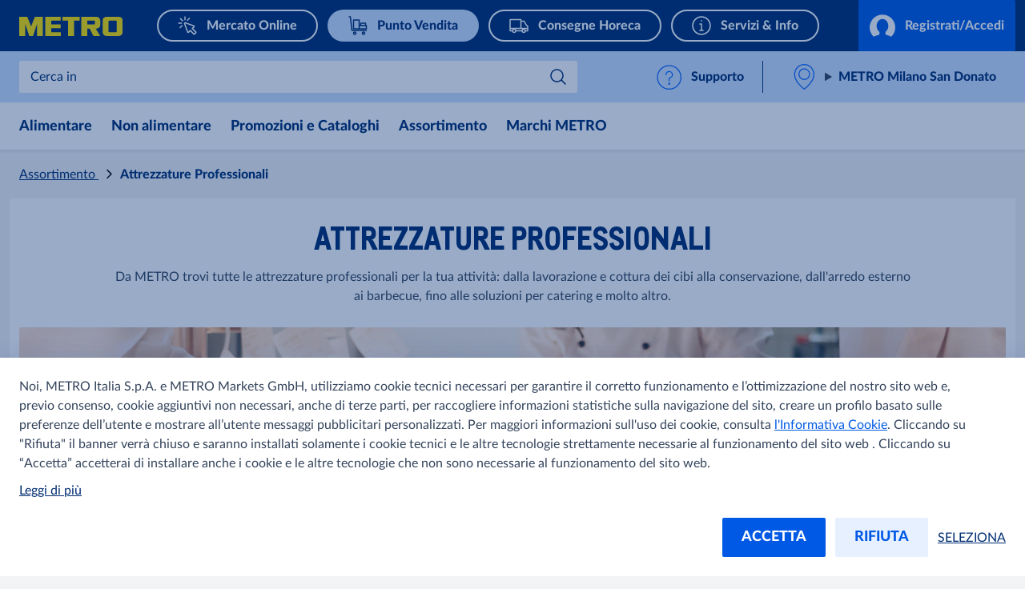

--- FILE ---
content_type: text/html; charset=utf-8
request_url: https://www.metro.it/ingrosso/attrezzature-professionali
body_size: 46061
content:



<!DOCTYPE html>
<!--[if lt IE 7]>      <html class="no-js lt-ie9 lt-ie8 lt-ie7"> <![endif]-->
<!--[if IE 7]>         <html class="no-js lt-ie9 lt-ie8"> <![endif]-->
<!--[if IE 8]>         <html class="no-js lt-ie9"> <![endif]-->
<!--[if gt IE 8]><!-->
<html class="no-js" lang="it-IT">
<!--<![endif]-->
<head>
<link href="https://cdn.metro-online.com" rel="preconnect" crossorigin>
<link rel="preload" href="//cdn.metro-online.com/nextcms/fonts/Lato/LatoLatin-Heavy.woff2" as="font" crossorigin>
<link rel="preload" href="//cdn.metro-online.com/nextcms/fonts/Lato/LatoLatin-Regular.woff2" as="font" crossorigin>
<link rel="preload" href="//cdn.metro-online.com/nextcms/fonts/CAMetro/CAMetro-subset.woff2" as="font" crossorigin>
<link rel="stylesheet" href="//cdn.metro-online.com/nextcms/fonts/fonts_latin.css"><link href="https://cdn.metro-online.com/bundles/theme-base-css.css?v=SD6sTkoK3wSPzjE8fCir7gl0GLpQZNoB053tMSf0rms1&r=2" rel="stylesheet">
<link href="https://cdn.metro-online.com/bundles/theme-tablet-css.css?v=NyO88awRxb09EvBSIOQ2kv_IUWt2w0zcIDQaqF5_Odo1&r=2" rel="stylesheet" media="(min-width: 768px)">
<link href="https://cdn.metro-online.com/bundles/theme-desktop-css.css?v=xULTuJjx_lu6Wgl7p7P1Lu1xq_QjDtzq5tcGKW-xBpo1&r=2" rel="stylesheet" media="(min-width: 1024px)">

    
    <script>
                               window.ssiIdam = { "url" : "https://idam.metro.it",
                                                   "prefetch" : false, 
                                                   "checkCookieIframe" : "https://idam.metro.it/authorize/api/oauth2/check_cookie_iframe", 
                                                   "login" : "https://idam.metro.it/authorize/api/oauth2/authorize?redirect_uri=https%3a%2f%2fwww.metro.it%2fmetro%2fservices%2fidam%2faccess_token%3fru%3dOElMQ0JiTUZKUHgwbEk0WXdieGZ1RmVhZm8wOFB6LzdlSW9mSVcwczVzcTFYV2hlR2Z4R01wY3hJenlVRk0zSi9pSWNqbFFMemZZcEZwU1pnb1BxbHlIQm9YRk0ybVV0ZHRLVWFFdVVmTEVQTU5YLw%26silent%3dtrue&realm_id=SSO_CUST_IT&client_id=NEXTCMS&user_type=CUST&response_type=code&scope=profile+email+openid&country_code=IT&locale_id=it-IT&prompt=none", 
                                                   "soid" : ""};
                               </script><script>
                               window.ItemContext = { "template_id" : "{3904AAD6-24CC-4A29-9A5D-A8DBBA687684}" };
                            </script>








 

<link rel="canonical" href="https://www.metro.it/ingrosso/attrezzature-professionali">












    <title>Attrezzature professionali per la ristorazione | METRO Italia</title>




    <link href="https://cdn.metro-online.com/-/media/Project/MCW/_User_Documentation/img/Features/favicon/metro-apple-touch-icon-180x180.png?rev=-1" rel="shortcut icon" />




<meta property="og:image"  content="https://cdn.metro-online.com/-/media/Project/MCW/IT_Metro/punto-vendita/assortimento-overview-attrezzature-ristorazione.jpg?rev=840d1d7d415245f8a22cb378b27803fb"><meta property="og:title"  content="Attrezzature professionali per la ristorazione | METRO Italia "><meta property="og:url"  content="https://www.metro.it/ingrosso/attrezzature-professionali">



<meta  name="description" content="Scopri le nostre attrezzature professionali per la ristorazione e il settore Horeca. Affidati a noi per la tua cucina professionale, gli arredi e l'abbigliamento.">



<meta property="twitter:title"  content="Attrezzature professionali per la ristorazione | METRO Italia "><meta property="twitter:card"  content="summary_large_image"><meta property="twitter:image"  content="https://cdn.metro-online.com/-/media/Project/MCW/IT_Metro/punto-vendita/assortimento-overview-attrezzature-ristorazione.jpg?rev=840d1d7d415245f8a22cb378b27803fb">

    <meta name="viewport" content="width=device-width, initial-scale=1" />

</head>
<body class="default-device bodyclass">
    



    <!-- #wrapper -->
<div id="wrapper">
    <!-- #header -->
    <header>
        <div id="header" class="container-fluid">
            <div class="row">
                



<div class="component row-splitter">
        <div class="container-fluid">
            <div class="row">
                 


<div class="component bucket-header">
    <script type="application/json">{"component_name":"bucket_header","component_is_personalized":"false","component_is_reusable":"false","component_is_atom":"false","component_id":"E6A047CD","rule_name":null,"event":"click_bucket_header","ecommerce":null}</script>
    <div class="component-content">
        <div class="bucket-header-container" style="display:none;">
            <div class="site-header-brand">
<div class="site-header-logo"><a href="/" title="METRO" data-eventval="logo" aria-label="METRO"><picture><img src="https://cdn.metro-online.com/-/media/Project/MCW/shared/Bucket-Header/METRO.svg?rev=-1&w=129&hash=DB804DB52AB628282509929F5704CC77" alt="METRO" width="129" height="32"></picture></a></div>
                
<div class="buckets"><div class="scroll-action-container-left hideArrow">
<div class="scroll-action scroll-left">
</div>
</div><div class="mobile-header"><div class="mshop site-header-bucket-wrapper">
    <div class="generic-component component-position atom" data-eventid=7215DE9E id=c82b7ecb91faf4b42acf73ca524e017eb >
        <div class="component-content">





    
            <a class="site-header-bucket marktplatz" data-eventval="onlineshop" href="https://www.metro.it/marketplace" data-eventkey="marktplatz">

            
                <img src="https://cdn.metro-online.com/nextcms/svgs/bi_onlineshop.svg" alt>
            
            
            
            
            
            
            

            
            <span>Mercato Online</span>
        </a>
    
        </div>
    </div>

    <div class="generic-component component-position atom" data-eventid=3576D026 id=cd0ce70ba64d6433d99d4b6a457ec66b6 >
        <div class="component-content">





    
            <a class="site-header-bucket mshop" data-eventval="my-store-bucket" href="/punto-vendita" data-eventkey="mshop">

            
            
            
                <img src="https://cdn.metro-online.com/nextcms/svgs/bi_wholesale.svg" alt>
            
            
            
            
            

            
            <span>Punto Vendita</span>
        </a>
    
        </div>
    </div>

    <div class="generic-component component-position atom" data-eventid=50A409FC id=c17ce5f14ba4242388be5fcdb5f1c05df >
        <div class="component-content">





    
            <a class="site-header-bucket delivery" data-eventval="delivery-bucket" href="/consegne-horeca-informativa" data-eventkey="delivery">

            
            
            
            
            
                <img src="https://cdn.metro-online.com/nextcms/svgs/bi_delivery.svg" alt>
            
            
            

            
            <span>Consegne Horeca</span>
        </a>
    
        </div>
    </div>

    <div class="generic-component component-position atom" data-eventid=046E1DBB id=cdb02a153552141fd81032d93f67f8985 >
        <div class="component-content">





    
            <a class="site-header-bucket web" data-eventval="infos-and-services-bucket" href="/servizi-info" data-eventkey="web">

            
            
            
            
            
            
            
                <img src="https://cdn.metro-online.com/nextcms/svgs/bi_infosservices.svg" alt>
            

            
            <span>Servizi &amp; Info</span>
        </a>
    
        </div>
    </div>
</div></div><div class="scroll-action-container-right hideArrow">
<div class="scroll-action scroll-right">
</div>
</div></div>
                <!-- COMP_MONITORING:COMP_OK -->

                    <div class="site-header-login">
                        

    


    <div class="component generic-component component-position header-login-button" data-eventid="7E122B70" id="c13a490a65a19498da546cbf2303759c7"><script type="application/json">
{
"component_name" : "user-profile",
"component_is_personalized" : "false",
"component_is_reusable" : "false",
"component_is_atom" : "false",
"component_id" : "7E122B70",
"rule_name" : null,
"event" : "click_bucket_header"}</script>
<div class="component-content">

        <a class="field-button-text back-after-login btn-primary loading" href="/metro/services/idamstream/login" data-eventval="login">
            <svg class="spinner" viewBox="32 32 64 64"><circle cx="64" cy="64" r="26" fill="none"/></svg>

            <svg class="idam-svg" version="1.1" xmlns="http://www.w3.org/2000/svg" xmlns:xlink="http://www.w3.org/1999/xlink" x="0px" y="0px" width="24px" height="21px" viewBox="0 0 24 21" xml:space="preserve">
                <path d="M24,12.2c0,3.4-1.4,6.5-3.7,8.6l-5.4-1.9v-2.6c1.6-1.2,2.6-3.3,2.6-5.5c0-3.6-2.5-6.5-5.5-6.5s-5.5,2.9-5.5,6.5c0,2.2,1,4.3,2.6,5.5v2.6l-5.4,1.9C1.4,18.6,0,15.6,0,12.2c0-6.6,5.4-12,12-12C18.6,0.2,24,5.6,24,12.2z">
                </path>
            </svg>

            
                    Registrati/Accedi
            
        </a>

        
            <div class="login-notification">
                <div class="component-content">
                    <p class='strong field-title'>Accedi per usufruire di tutte le funzionalit&#224;:</p>
                    <div class='field-text'><ul>
    <li>Aggiungi la tua tessera METRO</li>
    <li>Registra una nuova attivit&agrave; e gestisci gli autorizzati agli acquisti</li>
    <li>Aggiorna le informazioni del tuo profilo e del tuo business</li>
</ul></div>

                    <a href="/metro/services/idamstream/login" class="btn-primary back-after-login" data-eventval="login"> Accedi</a>
                    <a class="btn-link no-thanks field-notification-hide-text" data-eventval="login-notification-no-thanks">No, grazie</a>
                </div>
            </div>
        

    </div></div> 



                        




    

                    </div>
            </div>
        </div>
    </div>
</div>
            </div>
        </div>
        <div class="container-fluid">
            <div class="row">
                
<div class="component generic-component component-position site-sub-header" data-eventid="E6A047CD"><div class="component-content">        
    <div class="sub-header-area">
        <div class="sub-header-container">
            <div class="sub-header-nav">
                <svg class="nav-icon nav-icon-close" xmlns="http://www.w3.org/2000/svg" xmlns:xlink="http://www.w3.org/1999/xlink" width="26px" height="40px" viewBox="3 2 100 140" version="1.1">
                    <g>
                        <path style="stroke: none; fill-rule: nonzero; fill-opacity: 1; fill: #0064fe;" d="M 19.613281 13.722656 L 13.722656 19.613281 L 44.109375 50 L 13.722656 80.386719 L 19.613281 86.277344 L 50 55.890625 L 80.386719 86.277344 L 86.277344 80.386719 L 55.890625 50 L 86.277344 19.613281 L 80.386719 13.722656 L 50 44.109375 Z M 19.613281 13.722656 "></path>
                    </g>
                </svg>
                <svg class="nav-icon nav-icon-open is-visible" xmlns="http://www.w3.org/2000/svg" xmlns:xlink="http://www.w3.org/1999/xlink" width="28px" height="40px" viewBox="7 2 100 140" version="1.1">
                    <g>
                        <path style="stroke: none; fill-rule: nonzero; fill-opacity: 1; fill: #0064fe;" d="M 8.332031 20.832031 L 8.332031 29.167969 L 91.667969 29.167969 L 91.667969 20.832031 Z M 8.332031 45.832031 L 8.332031 54.167969 L 91.667969 54.167969 L 91.667969 45.832031 Z M 8.332031 70.832031 L 8.332031 79.167969 L 91.667969 79.167969 L 91.667969 70.832031 Z M 8.332031 70.832031 "></path>
                    </g>
                </svg>
                <div class="nav-text">Menu</div>
            </div>

           


<script>
window.SearchOrderPriority = {
  "mshop": "{3CB7DFB8-184A-4B79-8B22-3056CB111C92}|{1F329B07-44C8-4FAE-AABE-538D0DD1D7CB}|{06204498-311C-4BE1-A361-A11E96C1A7E3}"
};
</script>




<div class="sub-header-search" 
    data-searchurl-fsd="https://consegne.metro.it/shop/search?q={0}" 
    data-unifiedsearch-enabled="1" 
    data-dynamic-order="1"
    data-searchurl-unified="https://www.metro.it/risultati-ricerca?q={0}">

    <div class='search-overlay'></div>

    <div class="search-title">
        <button class="field-search-label">Cerca</button>
        <svg viewBox="0 0 32 32" width="22px" height="22px">
        <defs></defs><path class="cls-1" d="M24,12a1,1,0,0,1,.7,1.71l-8.16,8a1,1,0,0,1-1.4,0L7.3,14a1,1,0,0,1,1.4-1.43l7.14,7,7.46-7.31A1,1,0,0,1,24,12Z"></path>
        </svg>
    </div>

    <div class="search-wrapper">
        <button class="icon-back" aria-label="Indietro"></button>
        <label class="hidden field-search-placeholder" for="site-header-input">Cerca in</label>
        <input class="search-box-input" type="text" autocomplete="off" name="textBoxSearch" id="site-header-input" placeholder="Cerca in" >
        
        <div class="buttons">
            <button class="clean" aria-label="Cancella">
            </button>
            <button class="icon-search" aria-label="Cerca">
            </button>
        </div>

        <span class="search-placeholder field-search-placeholder">Cerca in</span>
        <span class="category-text field-category-text">in</span>

        
        <div class="sub-header-search-suggestion" data-ds={33571DE8-53C3-47DB-A640-CCB7E6A047CD} data-clear-item-label="Cancella questa ricerca">
            <dl class="recent">
                <dt>Ricerche recenti<button class="trackable" aria-label="Cancella tutto"><script type="application/json">{"event":"search_suggestion_clear_all","suggestion_type":"recent"}</script>Cancella tutto</button></dt>
            </dl>
            
                             
                
                    <dl class="trending trending-unified">                                                      
                        <dt>In tendenza</dt>
                                                                 
                                <dd>
                                    
                                    <a class="trending-link" href="https://prodotti.metro.it/shop/search?options=own_brand%3Atrue&amp;q=%2A&amp;tab=search">Prodotti a marchio METRO</a>
                                </dd>
                            
                    </dl>
                
                
            
            <ul></ul>
           
                 <div class="sub-header-search-banner-wrapper">
                    
 
    

     
        <cms-display-panel class="component component-position" data-category="search-results-flyout" data-forcemobilebanner="1" data-isstoredependent="1" data-select-store-id="17" data-baseurl="https://d.eu.criteo.com/delivery/retailmedia" data-partnerid="96662">
            <script type="application/json">
                {"component_name":"display-panel","component_is_personalized":"false","component_is_reusable":"false","component_is_atom":"false","component_id":"5AFF544C","component_variant":"search-results-flyout","rule_name":null,"event":"select_promotion","ecommerce":null,"component_mode":null,"component_column":null,"section_title":null}
            </script>
        <template id="info-content">
                <link href="https://cdn.metro-online.com/bundles/css-criteo-display-panel.css?v=jL8Id1s3hP2Eq3t30NwnlvyUwc4PFulWLaI7knHaj8I1&r=2" rel="stylesheet">
                <div class="banner-container">
                    <a href="" target="">
                        <picture>
                            <source media="(min-width: 773px)" srcset="" />
                            <img src="" alt="" loading="lazy" width="748" height="316"/>
                        </picture>
                    </a>
                    
                    <dialog>
                        <div class="dialog-content":>
                            <button type="button" class="close" autofocus></button>
                            <p class="question">Perché vedo questa inserzione?</p>
                            <p class="answer">Vedi questa inserzione sulla base delle tue precedenti ricerche oppure prodotti e contenuti visualizzati in questa pagina.</p>
                            <p class="question">Informazioni sull’inserzionista</p>
                            <p class="answer">Nome dell’inserzionista: <span class="ordered-by" part="owner">{{Behalf}}</span><br>Chi ha pagato per l’inserzione: <span class="paid-by" part="owner">{{Paid}}</span></p>
                        </div>
                    </dialog>
                    <div class="button-container">
                        <button type="button" class="open">Sponsorizzato</button>
                    </div>
                    
                </div>
        </template>
        </cms-display-panel>
    

                </div>
           
        </div>
    </div>
</div>

            <div class="sub-header-support">
                <div class="support-div">
    <div class="component generic-component component-position" data-eventid=6747E51F id=cde5242ac8d7040a3893c529523c585d4 >
        <div class="component-content">
<cms-support class="support-wrapper" data-widgetid="76000000384" data-banner="Supporto" data-title="Contattaci" data-submit-button="Invia" data-confirmation="Grazie per il tuo feedback." data-language="it"><svg version="1.1" xmlns="http://www.w3.org/2000/svg" x="0" y="0" width="24" height="24" viewBox="0 0 22 24" xml:space="preserve" class="support-icon"><title>help circle</title><g class="nc-icon-wrapper" fill="#1269fa"><g id="Outline_Icons_1_"><g id="Outline_Icons"><circle fill="none" stroke="#1269fa" stroke-linecap="round" stroke-linejoin="round" stroke-miterlimit="10" cx="11.5" cy="12.5" r="11"/><path fill="none" stroke="#1269fa" stroke-linecap="round" stroke-linejoin="round" stroke-miterlimit="10" d="M8.5 10a3 3 0 1 1 3 3v3"/><path fill="none" stroke="#1269fa" stroke-linejoin="round" stroke-miterlimit="10" d="M12 18.5a.5.5 0 0 1-1 0 .5.5 0 0 1 1 0z"/></g></g><path fill="none" id="Invisible_Shape" d="M0 0h24v24H0z"/></g></svg>
<span class="section-link field-support-label">Supporto</span></cms-support>        </div>
    </div>
</div>
            </div>
        </div>
    </div>

    <div class="sub-header-area right">
        <div class="sub-header-store">
            <div class="store-div">
                





<div class="component generic-component component-position store-flyout" id="c55b0bbd74f124c52877fb1c1b4052239"><script type="application/json">
{
"component_name" : "store-flyout",
"component_is_personalized" : "false",
"component_is_reusable" : "false",
"component_is_atom" : "false",
"component_id" : "E6A047CD",
"rule_name" : null,
"event" : "click_store_flyout",
"data-eventid" : "2D86658C",
"data-reload-on" : null}</script>
<div class="component-content">
    <details class='flyout-btn'> 
        <summary class="title">
            <span class="field-store-name">METRO Milano San Donato</span>
            <span class="arrow"></span>
        </summary>
        <span class="field-store-id" style="display:none" data-id="{AB24BCF5-CB17-46C6-B537-4AD7D2C45AA9}">17</span>
        <div class='flyout-details'>
            
            <div class="overlay-flyout"></div>
            <div class='details-area'> 
                <div class="store-found-label">
                    <span class="field-store-found-label">Punto Vendita rilevato</span>
                    <span class="details-close"></span>
                </div>
                <div class="details-body">
                    <span class="field-store-name">METRO Milano San Donato</span>
                    <div class="field-address">Via XXV Aprile, 23, San Donato Milanese, Italia, 20097</div>
                    <a target="_blank" class="store-events" href="https://maps.google.com/maps/?q=45.4311883286799,9.2706789245746">
                        <div class="field-plan-trip-button-label">Come raggiungerci</div>
                    </a>
                    
                        <a class="store-events" href="mailto:servizio.clienti@metro.it">
                            <div class="field-write-message">Scrivi un'e-mail</div>
                        </a>
                    
                    <a class="store-events" href="tel:(+39) 0251721">
                        <div class="field-phones">(+39) 0251721</div>
                    </a>

                    
                    <script id="opening-hours-data" type="application/json" charset="UTF-8">
                    [
                        
                        {
                            "Label": "Lunedì",
                            "Hours": "06:00 - 20:00",
                            "Date": "",
                            "IsSpecial": "false",
                            "FormattedDate": ""
                        },
                        
                        {
                            "Label": "Martedì",
                            "Hours": "06:00 - 20:00",
                            "Date": "",
                            "IsSpecial": "false",
                            "FormattedDate": ""
                        },
                        
                        {
                            "Label": "Mercoledì",
                            "Hours": "06:00 - 20:00",
                            "Date": "",
                            "IsSpecial": "false",
                            "FormattedDate": ""
                        },
                        
                        {
                            "Label": "Giovedì",
                            "Hours": "06:00 - 20:00",
                            "Date": "",
                            "IsSpecial": "false",
                            "FormattedDate": ""
                        },
                        
                        {
                            "Label": "Venerdì",
                            "Hours": "06:00 - 20:00",
                            "Date": "",
                            "IsSpecial": "false",
                            "FormattedDate": ""
                        },
                        
                        {
                            "Label": "Sabato",
                            "Hours": "06:00 - 20:00",
                            "Date": "",
                            "IsSpecial": "false",
                            "FormattedDate": ""
                        },
                        
                        {
                            "Label": "Domenica",
                            "Hours": "08:00 - 14:00",
                            "Date": "",
                            "IsSpecial": "false",
                            "FormattedDate": ""
                        }
                        
                    ]
                    </script>	

                    <details>
                        <summary class="hours">
                            <span class="field-opening-hours-label">
                                Apertura fino alle
                            </span>
                        </summary>
                        <div class="hours-details">
                            <div>
                            </div>
                            <div>
                                
                                    <a class="field-explore-all-label" href='/punti-vendita/milano-san-donato'>
                                        Scopri tutti gli orari di apertura
                                    </a>
                                
                            </div>
                        </div>   
                    </details>
                    
                        <a class="btn-secondary store-info-button" title='milano-san-donato' href='/punti-vendita/milano-san-donato'>
                            Scopri di più
                        </a>
                    
                    <button class="btn-primary field-select-this-store-label">Cambia Punto Vendita</button>    
                         
                </div>
            </div>  

            <div class="store-search">
                <div class="store-found-label">
                    <span class="field-store-found-label back field-back">Indietro</span>
                    <div class="details-close"></div>
                </div>
                <div class="details-body">
                    <div class="field-change-store-label">Cambia Punto Vendita</div>
                    <div class="find-area">
                        <input class="find-store" type="text" placeholder="Cerca per punto vendita o codice postale" data-itemid="{144C075C-65E4-4EAB-9EA6-DCC978230284}" data-country="it" data-google-key="NEXTCMS_MCW_IT_METRO">
                    </div>
                    <div class="store-results"></div>
                    <div class="no-results hide">
                        Nessun risultato
                    </div>
                </div>
            </div>
        </div>
    </details>

    <div class="component generic-component message success">
        <div class="component-content">
            <div class="notification-section">
                <div class="icon"></div>
                <div class="fields-container">
                    <div class="desc">
                        Il Punto Vendita è cambiato correttamente
                    </div>
                </div>
            </div>
        </div>
    </div>
</div></div>
            </div>
        </div>
    </div>

</div></div>
            </div>
        </div>
        <div class="container-fluid">
            <div class="row">
                


<div class="component nav-ncms   ">
    <script type="application/json">{"component_name":"navigation-container","component_is_personalized":"false","component_is_reusable":"false","component_is_atom":"false","component_id":"D8743681","rule_name":null,"event":"click_navigation_container","ecommerce":null}</script>
    <div class="m-main-navigation" style="display: none">
        <div class="c-mainNavigation">
            <nav class="m-mainNavigation carousel-light activated">
                <div class="left">
                    <div>
                        <svg viewBox="16 0 48 48" xmlns="http://www.w3.org/2000/svg"><path d="m19.816 24 9.721 9.393a1.491 1.491 0 0 1 0 2.16 1.62 1.62 0 0 1-2.235 0L16.463 25.08a1.491 1.491 0 0 1 0-2.16l10.839-10.473a1.62 1.62 0 0 1 2.235 0 1.491 1.491 0 0 1 0 2.16L19.816 24Z" fill="#0059e4"/></svg>
                    </div>
                    <div class="left-layer"></div>
                </div>
                <ul class="variable-list slides mob-ncms-cnt">



        <li class="slide">
            <div>
                <div class="mega-nav">
                    <div>
                        <input type="radio" name="lvl0" autocomplete="off" class="lvl0" id="mega-f27d2f2b" data-id="f27d2f2b" data-level="0" data-col="false" />
                        <label class="lvl0lbl" for="mega-f27d2f2b" data-id="f27d2f2b" data-level="0" data-col="false">
                            Alimentare
                        </label>
                        <div class="ddCnt">
                            <div class="lvl1Cnt" id="nav-f27d2f2b">
                                <div class="bckBtn" data-id="f27d2f2b" data-level="0" data-col="false">
                                    <span class="bckBtnChld"></span>
                                </div>

                                    <div class="lvl1Ele">
                                        <a href="https://prodotti.metro.it/shop/category/alimentare" class="lvl0Nav navLnk" data-lvl="2" data-pos="1" data-type="mshp"> Alimentare</a>
                                    </div>

                                    <div class="lvl1Ele">
                                        <input name="lvl1LblInp" type="radio" id="nav-5bf81fc5-lbl" />
                                            <div class="lvl1LnCnt">
                                                <label class="lvl1Lbl chld" for="mega-5bf81fc5" data-id="5bf81fc5" data-level="1" data-col="false">
                                                    Alimentari
                                                </label>
                                            </div>
                                    </div>
                                    <div class="lvl1Ele">
                                        <input name="lvl1LblInp" type="radio" id="nav-1d5c0f71-lbl" />
                                            <div class="lvl1LnCnt">
                                                <label class="lvl1Lbl chld" for="mega-1d5c0f71" data-id="1d5c0f71" data-level="1" data-col="false">
                                                    Bevande
                                                </label>
                                            </div>
                                    </div>
                                    <div class="lvl1Ele">
                                        <input name="lvl1LblInp" type="radio" id="nav-49a1e604-lbl" />
                                            <div class="lvl1LnCnt">
                                                <label class="lvl1Lbl chld" for="mega-49a1e604" data-id="49a1e604" data-level="1" data-col="false">
                                                    Carne Fresca
                                                </label>
                                            </div>
                                    </div>
                                    <div class="lvl1Ele">
                                        <input name="lvl1LblInp" type="radio" id="nav-19158c08-lbl" />
                                            <div class="lvl1LnCnt">
                                                <label class="lvl1Lbl chld" for="mega-19158c08" data-id="19158c08" data-level="1" data-col="false">
                                                    Conserve
                                                </label>
                                            </div>
                                    </div>
                                    <div class="lvl1Ele">
                                        <input name="lvl1LblInp" type="radio" id="nav-c03d5756-lbl" />
                                            <div class="lvl1LnCnt">
                                                <label class="lvl1Lbl chld" for="mega-c03d5756" data-id="c03d5756" data-level="1" data-col="false">
                                                    Detergenza
                                                </label>
                                            </div>
                                    </div>
                                    <div class="lvl1Ele">
                                        <input name="lvl1LblInp" type="radio" id="nav-98f60a1b-lbl" />
                                            <div class="lvl1LnCnt">
                                                <label class="lvl1Lbl chld" for="mega-98f60a1b" data-id="98f60a1b" data-level="1" data-col="false">
                                                    Dolciumi
                                                </label>
                                            </div>
                                    </div>
                                    <div class="lvl1Ele">
                                        <input name="lvl1LblInp" type="radio" id="nav-a168e64a-lbl" />
                                            <div class="lvl1LnCnt">
                                                <label class="lvl1Lbl chld" for="mega-a168e64a" data-id="a168e64a" data-level="1" data-col="false">
                                                    Formaggi e latticini
                                                </label>
                                            </div>
                                    </div>
                                    <div class="lvl1Ele">
                                        <input name="lvl1LblInp" type="radio" id="nav-cc72c89a-lbl" />
                                            <div class="lvl1LnCnt">
                                                <label class="lvl1Lbl chld" for="mega-cc72c89a" data-id="cc72c89a" data-level="1" data-col="false">
                                                    Monouso
                                                </label>
                                            </div>
                                    </div>
                                    <div class="lvl1Ele">
                                        <input name="lvl1LblInp" type="radio" id="nav-e0d141d5-lbl" />
                                            <div class="lvl1LnCnt">
                                                <label class="lvl1Lbl chld" for="mega-e0d141d5" data-id="e0d141d5" data-level="1" data-col="false">
                                                    Ortofrutta
                                                </label>
                                            </div>
                                    </div>
                                    <div class="lvl1Ele">
                                        <input name="lvl1LblInp" type="radio" id="nav-b70c9227-lbl" />
                                            <div class="lvl1LnCnt">
                                                <label class="lvl1Lbl chld" for="mega-b70c9227" data-id="b70c9227" data-level="1" data-col="false">
                                                    Salumi
                                                </label>
                                            </div>
                                    </div>
                                    <div class="lvl1Ele">
                                        <input name="lvl1LblInp" type="radio" id="nav-7466676e-lbl" />
                                            <div class="lvl1LnCnt">
                                                <label class="lvl1Lbl chld" for="mega-7466676e" data-id="7466676e" data-level="1" data-col="false">
                                                    Specialit&#224;
                                                </label>
                                            </div>
                                    </div>
                                    <div class="lvl1Ele">
                                        <input name="lvl1LblInp" type="radio" id="nav-a64ca882-lbl" />
                                            <div class="lvl1LnCnt">
                                                <label class="lvl1Lbl chld" for="mega-a64ca882" data-id="a64ca882" data-level="1" data-col="false">
                                                    Surgelati
                                                </label>
                                            </div>
                                    </div>
                                    <div class="lvl1Ele">
                                        <input name="lvl1LblInp" type="radio" id="nav-3f7ac751-lbl" />
                                            <div class="lvl1LnCnt">
                                                <label class="lvl1Lbl chld" for="mega-3f7ac751" data-id="3f7ac751" data-level="1" data-col="false">
                                                    Vini
                                                </label>
                                            </div>
                                    </div>
                            </div>
                                <input type="radio" name="lvl1" class="lvl1" id="mega-5bf81fc5" data-id="5bf81fc5" data-level="1" data-col="false" />
                                <div class="lvl2Cnt" id="nav-5bf81fc5">
                                    <div class="bckBtn" data-id="5bf81fc5" data-level="1" data-col="false">
                                        <span class="bckBtnChld"></span>
                                    </div>
                                        <div class="lvl2Ele">
                                            <a href="https://prodotti.metro.it/shop/category/alimentare/alimentari" class="lvl1Nav navLnk" data-lvl="3" data-pos="1" data-type="mshp"> Alimentari</a>
                                        </div>
                                                                            <div class="lvl2Ele">
                                            <input name="lvl2LblInp" type="radio" id="nav-5c3dce25-lbl" />
                                                        <a href="https://prodotti.metro.it/shop/category/alimentare/alimentari/aceto-e-succo-di-limone" class="lvl2Lbl navLnk" data-lvl="3" data-pos="2" data-type="mshp">Aceto e succo di limone <label class="childCount">(58)</label></a>
                                        </div>
                                        <div class="lvl2Ele">
                                            <input name="lvl2LblInp" type="radio" id="nav-9e2ba1dc-lbl" />
                                                        <a href="https://prodotti.metro.it/shop/category/alimentare/alimentari/basi-dolci-e-salate" class="lvl2Lbl navLnk" data-lvl="3" data-pos="3" data-type="mshp">Basi dolci e salate <label class="childCount">(14)</label></a>
                                        </div>
                                        <div class="lvl2Ele">
                                            <input name="lvl2LblInp" type="radio" id="nav-abb52b1d-lbl" />
                                                        <a href="https://prodotti.metro.it/shop/category/alimentare/alimentari/bicarbonato" class="lvl2Lbl navLnk" data-lvl="3" data-pos="4" data-type="mshp">Bicarbonato <label class="childCount">(2)</label></a>
                                        </div>
                                        <div class="lvl2Ele">
                                            <input name="lvl2LblInp" type="radio" id="nav-8e59b6da-lbl" />
                                                        <a href="https://prodotti.metro.it/shop/category/alimentare/alimentari/cereali" class="lvl2Lbl navLnk" data-lvl="3" data-pos="5" data-type="mshp">Cereali <label class="childCount">(19)</label></a>
                                        </div>
                                        <div class="lvl2Ele">
                                            <input name="lvl2LblInp" type="radio" id="nav-1da8c152-lbl" />
                                                        <a href="https://prodotti.metro.it/shop/category/alimentare/alimentari/farina" class="lvl2Lbl navLnk" data-lvl="3" data-pos="6" data-type="mshp">Farina <label class="childCount">(18)</label></a>
                                        </div>
                                        <div class="lvl2Ele">
                                            <input name="lvl2LblInp" type="radio" id="nav-215a5129-lbl" />
                                                        <a href="https://prodotti.metro.it/shop/category/alimentare/alimentari/farina-per-polenta" class="lvl2Lbl navLnk" data-lvl="3" data-pos="7" data-type="mshp">Farina per polenta <label class="childCount">(12)</label></a>
                                        </div>
                                        <div class="lvl2Ele">
                                            <input name="lvl2LblInp" type="radio" id="nav-bc8bdec3-lbl" />
                                                        <a href="https://prodotti.metro.it/shop/category/alimentare/alimentari/farina-speciale" class="lvl2Lbl navLnk" data-lvl="3" data-pos="8" data-type="mshp">Farina speciale <label class="childCount">(44)</label></a>
                                        </div>
                                        <div class="lvl2Ele">
                                            <input name="lvl2LblInp" type="radio" id="nav-e0fc9ac1-lbl" />
                                                        <a href="https://prodotti.metro.it/shop/category/alimentare/alimentari/farine-e-granelle" class="lvl2Lbl navLnk" data-lvl="3" data-pos="9" data-type="mshp">Farine e Granelle <label class="childCount">(4)</label></a>
                                        </div>
                                        <div class="lvl2Ele">
                                            <input name="lvl2LblInp" type="radio" id="nav-9d4d7b74-lbl" />
                                                        <a href="https://prodotti.metro.it/shop/category/alimentare/alimentari/fette-biscottate" class="lvl2Lbl navLnk" data-lvl="3" data-pos="10" data-type="mshp">Fette biscottate <label class="childCount">(6)</label></a>
                                        </div>
                                        <div class="lvl2Ele">
                                            <input name="lvl2LblInp" type="radio" id="nav-2f03f2f5-lbl" />
                                                        <a href="https://prodotti.metro.it/shop/category/alimentare/alimentari/frutta-disidratata" class="lvl2Lbl navLnk" data-lvl="3" data-pos="11" data-type="mshp">Frutta disidratata <label class="childCount">(1)</label></a>
                                        </div>
                                        <div class="lvl2Ele">
                                            <input name="lvl2LblInp" type="radio" id="nav-ffcabe97-lbl" />
                                                        <a href="https://prodotti.metro.it/shop/category/alimentare/alimentari/grissini-taralli-e-simili-da-tavola" class="lvl2Lbl navLnk" data-lvl="3" data-pos="12" data-type="mshp">Grissini, taralli e simili da tavola <label class="childCount">(41)</label></a>
                                        </div>
                                        <div class="lvl2Ele">
                                            <input name="lvl2LblInp" type="radio" id="nav-86e3f3ca-lbl" />
                                                        <a href="https://prodotti.metro.it/shop/category/alimentare/alimentari/legumi-secchi" class="lvl2Lbl navLnk" data-lvl="3" data-pos="13" data-type="mshp">Legumi secchi <label class="childCount">(40)</label></a>
                                        </div>
                                        <div class="lvl2Ele">
                                            <input name="lvl2LblInp" type="radio" id="nav-520b389c-lbl" />
                                                        <a href="https://prodotti.metro.it/shop/category/alimentare/alimentari/lieviti" class="lvl2Lbl navLnk" data-lvl="3" data-pos="14" data-type="mshp">Lieviti <label class="childCount">(5)</label></a>
                                        </div>
                                        <div class="lvl2Ele">
                                            <input name="lvl2LblInp" type="radio" id="nav-b3ca599c-lbl" />
                                                        <a href="https://prodotti.metro.it/shop/category/alimentare/alimentari/olio-di-oliva" class="lvl2Lbl navLnk" data-lvl="3" data-pos="15" data-type="mshp">Olio di oliva <label class="childCount">(64)</label></a>
                                        </div>
                                        <div class="lvl2Ele">
                                            <input name="lvl2LblInp" type="radio" id="nav-b4c03ad4-lbl" />
                                                        <a href="https://prodotti.metro.it/shop/category/alimentare/alimentari/olio-di-semi" class="lvl2Lbl navLnk" data-lvl="3" data-pos="16" data-type="mshp">Olio di semi <label class="childCount">(22)</label></a>
                                        </div>
                                        <div class="lvl2Ele">
                                            <input name="lvl2LblInp" type="radio" id="nav-4ea5ba53-lbl" />
                                                        <a href="https://prodotti.metro.it/shop/category/alimentare/alimentari/pan-carr&#232;-e-pan-grattato" class="lvl2Lbl navLnk" data-lvl="3" data-pos="17" data-type="mshp">Pan carr&#232; e pan grattato <label class="childCount">(15)</label></a>
                                        </div>
                                        <div class="lvl2Ele">
                                            <input name="lvl2LblInp" type="radio" id="nav-ed6ad014-lbl" />
                                                        <a href="https://prodotti.metro.it/shop/category/alimentare/alimentari/pasta-secca" class="lvl2Lbl navLnk" data-lvl="3" data-pos="18" data-type="mshp">Pasta secca <label class="childCount">(254)</label></a>
                                        </div>
                                        <div class="lvl2Ele">
                                            <input name="lvl2LblInp" type="radio" id="nav-1be3a72d-lbl" />
                                                        <a href="https://prodotti.metro.it/shop/category/alimentare/alimentari/pasta-secca-all-uovo" class="lvl2Lbl navLnk" data-lvl="3" data-pos="19" data-type="mshp">Pasta secca all uovo <label class="childCount">(32)</label></a>
                                        </div>
                                        <div class="lvl2Ele">
                                            <input name="lvl2LblInp" type="radio" id="nav-480c8c8e-lbl" />
                                                        <a href="https://prodotti.metro.it/shop/category/alimentare/alimentari/pasta-secca-integrale" class="lvl2Lbl navLnk" data-lvl="3" data-pos="20" data-type="mshp">Pasta secca integrale <label class="childCount">(14)</label></a>
                                        </div>
                                        <div class="lvl2Ele">
                                            <input name="lvl2LblInp" type="radio" id="nav-700309c4-lbl" />
                                                        <a href="https://prodotti.metro.it/shop/category/alimentare/alimentari/preparati-per-brodo-e-dadi" class="lvl2Lbl navLnk" data-lvl="3" data-pos="21" data-type="mshp">Preparati per brodo e dadi <label class="childCount">(32)</label></a>
                                        </div>
                                        <div class="lvl2Ele">
                                            <input name="lvl2LblInp" type="radio" id="nav-833b431f-lbl" />
                                                        <a href="https://prodotti.metro.it/shop/category/alimentare/alimentari/prodotti-senza-glutine" class="lvl2Lbl navLnk" data-lvl="3" data-pos="22" data-type="mshp">Prodotti senza glutine <label class="childCount">(20)</label></a>
                                        </div>
                                        <div class="lvl2Ele">
                                            <input name="lvl2LblInp" type="radio" id="nav-b4bd85c0-lbl" />
                                                        <a href="https://prodotti.metro.it/shop/category/alimentare/alimentari/pur&#232;-e-polenta" class="lvl2Lbl navLnk" data-lvl="3" data-pos="23" data-type="mshp">Pur&#232; e polenta <label class="childCount">(6)</label></a>
                                        </div>
                                        <div class="lvl2Ele">
                                            <input name="lvl2LblInp" type="radio" id="nav-743306c4-lbl" />
                                                        <a href="https://prodotti.metro.it/shop/category/alimentare/alimentari/riso" class="lvl2Lbl navLnk" data-lvl="3" data-pos="24" data-type="mshp">Riso <label class="childCount">(51)</label></a>
                                        </div>
                                        <div class="lvl2Ele">
                                            <input name="lvl2LblInp" type="radio" id="nav-c2bbabf8-lbl" />
                                                        <a href="https://prodotti.metro.it/shop/category/alimentare/alimentari/sale" class="lvl2Lbl navLnk" data-lvl="3" data-pos="25" data-type="mshp">Sale <label class="childCount">(22)</label></a>
                                        </div>
                                        <div class="lvl2Ele">
                                            <input name="lvl2LblInp" type="radio" id="nav-9d656c08-lbl" />
                                                        <a href="https://prodotti.metro.it/shop/category/alimentare/alimentari/salse-tradizionali-ed-etniche" class="lvl2Lbl navLnk" data-lvl="3" data-pos="26" data-type="mshp">Salse tradizionali ed etniche <label class="childCount">(102)</label></a>
                                        </div>
                                        <div class="lvl2Ele">
                                            <input name="lvl2LblInp" type="radio" id="nav-fdd997d2-lbl" />
                                                        <a href="https://prodotti.metro.it/shop/category/alimentare/alimentari/snack-e-salatini" class="lvl2Lbl navLnk" data-lvl="3" data-pos="27" data-type="mshp">Snack e salatini <label class="childCount">(70)</label></a>
                                        </div>
                                        <div class="lvl2Ele">
                                            <input name="lvl2LblInp" type="radio" id="nav-63d808b9-lbl" />
                                                        <a href="https://prodotti.metro.it/shop/category/alimentare/alimentari/specialit&#224;-estere" class="lvl2Lbl navLnk" data-lvl="3" data-pos="28" data-type="mshp">Specialit&#224; estere <label class="childCount">(54)</label></a>
                                        </div>
                                        <div class="lvl2Ele">
                                            <input name="lvl2LblInp" type="radio" id="nav-5869691c-lbl" />
                                                        <a href="https://prodotti.metro.it/shop/category/alimentare/alimentari/spezie" class="lvl2Lbl navLnk" data-lvl="3" data-pos="29" data-type="mshp">Spezie <label class="childCount">(92)</label></a>
                                        </div>
                                        <div class="lvl2Ele">
                                            <input name="lvl2LblInp" type="radio" id="nav-7341b16f-lbl" />
                                                        <a href="https://prodotti.metro.it/shop/category/alimentare/alimentari/uova" class="lvl2Lbl navLnk" data-lvl="3" data-pos="30" data-type="mshp">Uova <label class="childCount">(24)</label></a>
                                        </div>
                                        <div class="lvl2Ele">
                                            <input name="lvl2LblInp" type="radio" id="nav-6d0d3cd6-lbl" />
                                                        <a href="https://prodotti.metro.it/shop/category/alimentare/alimentari/zucchero-e-dolcificanti" class="lvl2Lbl navLnk" data-lvl="3" data-pos="31" data-type="mshp">Zucchero e dolcificanti <label class="childCount">(39)</label></a>
                                        </div>
                                </div>
                                <input type="radio" name="lvl1" class="lvl1" id="mega-1d5c0f71" data-id="1d5c0f71" data-level="1" data-col="false" />
                                <div class="lvl2Cnt" id="nav-1d5c0f71">
                                    <div class="bckBtn" data-id="1d5c0f71" data-level="1" data-col="false">
                                        <span class="bckBtnChld"></span>
                                    </div>
                                        <div class="lvl2Ele">
                                            <a href="https://prodotti.metro.it/shop/category/alimentare/bevande" class="lvl1Nav navLnk" data-lvl="3" data-pos="31" data-type="mshp"> Bevande</a>
                                        </div>
                                                                            <div class="lvl2Ele">
                                            <input name="lvl2LblInp" type="radio" id="nav-5386cb31-lbl" />
                                                        <a href="https://prodotti.metro.it/shop/category/alimentare/bevande/acqua-pet" class="lvl2Lbl navLnk" data-lvl="3" data-pos="32" data-type="mshp">Acqua pet <label class="childCount">(41)</label></a>
                                        </div>
                                        <div class="lvl2Ele">
                                            <input name="lvl2LblInp" type="radio" id="nav-b31e281c-lbl" />
                                                        <a href="https://prodotti.metro.it/shop/category/alimentare/bevande/acqua-vap" class="lvl2Lbl navLnk" data-lvl="3" data-pos="33" data-type="mshp">Acqua vap <label class="childCount">(17)</label></a>
                                        </div>
                                        <div class="lvl2Ele">
                                            <input name="lvl2LblInp" type="radio" id="nav-bb5a5430-lbl" />
                                                        <a href="https://prodotti.metro.it/shop/category/alimentare/bevande/acqua-var" class="lvl2Lbl navLnk" data-lvl="3" data-pos="34" data-type="mshp">Acqua var <label class="childCount">(6)</label></a>
                                        </div>
                                        <div class="lvl2Ele">
                                            <input name="lvl2LblInp" type="radio" id="nav-9b1ad177-lbl" />
                                                        <a href="https://prodotti.metro.it/shop/category/alimentare/bevande/amari" class="lvl2Lbl navLnk" data-lvl="3" data-pos="35" data-type="mshp">Amari <label class="childCount">(34)</label></a>
                                        </div>
                                        <div class="lvl2Ele">
                                            <input name="lvl2LblInp" type="radio" id="nav-08ea7980-lbl" />
                                                        <a href="https://prodotti.metro.it/shop/category/alimentare/bevande/aperitivi" class="lvl2Lbl navLnk" data-lvl="3" data-pos="36" data-type="mshp">Aperitivi <label class="childCount">(26)</label></a>
                                        </div>
                                        <div class="lvl2Ele">
                                            <input name="lvl2LblInp" type="radio" id="nav-6face4a4-lbl" />
                                                        <a href="https://prodotti.metro.it/shop/category/alimentare/bevande/bibite-lattina" class="lvl2Lbl navLnk" data-lvl="3" data-pos="37" data-type="mshp">Bibite lattina <label class="childCount">(11)</label></a>
                                        </div>
                                        <div class="lvl2Ele">
                                            <input name="lvl2LblInp" type="radio" id="nav-63166ac9-lbl" />
                                                        <a href="https://prodotti.metro.it/shop/category/alimentare/bevande/bibite-mixability" class="lvl2Lbl navLnk" data-lvl="3" data-pos="38" data-type="mshp">Bibite mixability <label class="childCount">(69)</label></a>
                                        </div>
                                        <div class="lvl2Ele">
                                            <input name="lvl2LblInp" type="radio" id="nav-3b304308-lbl" />
                                                        <a href="https://prodotti.metro.it/shop/category/alimentare/bevande/bibite-pet" class="lvl2Lbl navLnk" data-lvl="3" data-pos="39" data-type="mshp">Bibite pet <label class="childCount">(28)</label></a>
                                        </div>
                                        <div class="lvl2Ele">
                                            <input name="lvl2LblInp" type="radio" id="nav-71493062-lbl" />
                                                        <a href="https://prodotti.metro.it/shop/category/alimentare/bevande/bibite-vap" class="lvl2Lbl navLnk" data-lvl="3" data-pos="40" data-type="mshp">Bibite vap <label class="childCount">(19)</label></a>
                                        </div>
                                        <div class="lvl2Ele">
                                            <input name="lvl2LblInp" type="radio" id="nav-26b9b778-lbl" />
                                                        <a href="https://prodotti.metro.it/shop/category/alimentare/bevande/bibite-var" class="lvl2Lbl navLnk" data-lvl="3" data-pos="41" data-type="mshp">Bibite var <label class="childCount">(1)</label></a>
                                        </div>
                                        <div class="lvl2Ele">
                                            <input name="lvl2LblInp" type="radio" id="nav-447160f0-lbl" />
                                                        <a href="https://prodotti.metro.it/shop/category/alimentare/bevande/birre-analcoliche" class="lvl2Lbl navLnk" data-lvl="3" data-pos="42" data-type="mshp">Birre analcoliche <label class="childCount">(6)</label></a>
                                        </div>
                                        <div class="lvl2Ele">
                                            <input name="lvl2LblInp" type="radio" id="nav-9b0c1a46-lbl" />
                                                        <a href="https://prodotti.metro.it/shop/category/alimentare/bevande/birre-estere" class="lvl2Lbl navLnk" data-lvl="3" data-pos="43" data-type="mshp">Birre estere <label class="childCount">(4)</label></a>
                                        </div>
                                        <div class="lvl2Ele">
                                            <input name="lvl2LblInp" type="radio" id="nav-dcb4a5a7-lbl" />
                                                        <a href="https://prodotti.metro.it/shop/category/alimentare/bevande/birre-fusto" class="lvl2Lbl navLnk" data-lvl="3" data-pos="44" data-type="mshp">Birre fusto <label class="childCount">(6)</label></a>
                                        </div>
                                        <div class="lvl2Ele">
                                            <input name="lvl2LblInp" type="radio" id="nav-564218e8-lbl" />
                                                        <a href="https://prodotti.metro.it/shop/category/alimentare/bevande/birre-lattina" class="lvl2Lbl navLnk" data-lvl="3" data-pos="45" data-type="mshp">Birre lattina <label class="childCount">(7)</label></a>
                                        </div>
                                        <div class="lvl2Ele">
                                            <input name="lvl2LblInp" type="radio" id="nav-fdd794ce-lbl" />
                                                        <a href="https://prodotti.metro.it/shop/category/alimentare/bevande/birre-vap" class="lvl2Lbl navLnk" data-lvl="3" data-pos="46" data-type="mshp">Birre vap <label class="childCount">(87)</label></a>
                                        </div>
                                        <div class="lvl2Ele">
                                            <input name="lvl2LblInp" type="radio" id="nav-4cf4614c-lbl" />
                                                        <a href="https://prodotti.metro.it/shop/category/alimentare/bevande/brandy" class="lvl2Lbl navLnk" data-lvl="3" data-pos="47" data-type="mshp">Brandy <label class="childCount">(8)</label></a>
                                        </div>
                                        <div class="lvl2Ele">
                                            <input name="lvl2LblInp" type="radio" id="nav-6e5228bf-lbl" />
                                                        <a href="https://prodotti.metro.it/shop/category/alimentare/bevande/cassette-natalizie-e-confezioni-regalo" class="lvl2Lbl navLnk" data-lvl="3" data-pos="48" data-type="mshp">Cassette natalizie e confezioni regalo <label class="childCount">(5)</label></a>
                                        </div>
                                        <div class="lvl2Ele">
                                            <input name="lvl2LblInp" type="radio" id="nav-52a305d4-lbl" />
                                                        <a href="https://prodotti.metro.it/shop/category/alimentare/bevande/cognac" class="lvl2Lbl navLnk" data-lvl="3" data-pos="49" data-type="mshp">Cognac <label class="childCount">(2)</label></a>
                                        </div>
                                        <div class="lvl2Ele">
                                            <input name="lvl2LblInp" type="radio" id="nav-ea14b922-lbl" />
                                                        <a href="https://prodotti.metro.it/shop/category/alimentare/bevande/energy-drink-lattina" class="lvl2Lbl navLnk" data-lvl="3" data-pos="50" data-type="mshp">Energy drink lattina <label class="childCount">(8)</label></a>
                                        </div>
                                        <div class="lvl2Ele">
                                            <input name="lvl2LblInp" type="radio" id="nav-ec384724-lbl" />
                                                        <a href="https://prodotti.metro.it/shop/category/alimentare/bevande/energy-drink-pet" class="lvl2Lbl navLnk" data-lvl="3" data-pos="51" data-type="mshp">Energy drink pet <label class="childCount">(1)</label></a>
                                        </div>
                                        <div class="lvl2Ele">
                                            <input name="lvl2LblInp" type="radio" id="nav-18995abf-lbl" />
                                                        <a href="https://prodotti.metro.it/shop/category/alimentare/bevande/gin" class="lvl2Lbl navLnk" data-lvl="3" data-pos="52" data-type="mshp">Gin <label class="childCount">(146)</label></a>
                                        </div>
                                        <div class="lvl2Ele">
                                            <input name="lvl2LblInp" type="radio" id="nav-12ba6168-lbl" />
                                                        <a href="https://prodotti.metro.it/shop/category/alimentare/bevande/grappa" class="lvl2Lbl navLnk" data-lvl="3" data-pos="53" data-type="mshp">Grappa <label class="childCount">(32)</label></a>
                                        </div>
                                        <div class="lvl2Ele">
                                            <input name="lvl2LblInp" type="radio" id="nav-5e10b80d-lbl" />
                                                        <a href="https://prodotti.metro.it/shop/category/alimentare/bevande/liquori" class="lvl2Lbl navLnk" data-lvl="3" data-pos="54" data-type="mshp">Liquori <label class="childCount">(46)</label></a>
                                        </div>
                                        <div class="lvl2Ele">
                                            <input name="lvl2LblInp" type="radio" id="nav-09110ff3-lbl" />
                                                        <a href="https://prodotti.metro.it/shop/category/alimentare/bevande/liquori-per-cocktail" class="lvl2Lbl navLnk" data-lvl="3" data-pos="55" data-type="mshp">Liquori per cocktail <label class="childCount">(15)</label></a>
                                        </div>
                                        <div class="lvl2Ele">
                                            <input name="lvl2LblInp" type="radio" id="nav-0c5ceae6-lbl" />
                                                        <a href="https://prodotti.metro.it/shop/category/alimentare/bevande/rum" class="lvl2Lbl navLnk" data-lvl="3" data-pos="56" data-type="mshp">Rum <label class="childCount">(23)</label></a>
                                        </div>
                                        <div class="lvl2Ele">
                                            <input name="lvl2LblInp" type="radio" id="nav-d52ab5bf-lbl" />
                                                        <a href="https://prodotti.metro.it/shop/category/alimentare/bevande/sciroppi" class="lvl2Lbl navLnk" data-lvl="3" data-pos="57" data-type="mshp">Sciroppi <label class="childCount">(49)</label></a>
                                        </div>
                                        <div class="lvl2Ele">
                                            <input name="lvl2LblInp" type="radio" id="nav-b213f1d9-lbl" />
                                                        <a href="https://prodotti.metro.it/shop/category/alimentare/bevande/sciroppi-per-cocktail" class="lvl2Lbl navLnk" data-lvl="3" data-pos="58" data-type="mshp">Sciroppi per cocktail <label class="childCount">(3)</label></a>
                                        </div>
                                        <div class="lvl2Ele">
                                            <input name="lvl2LblInp" type="radio" id="nav-acdff74a-lbl" />
                                                        <a href="https://prodotti.metro.it/shop/category/alimentare/bevande/sport-drink-pet" class="lvl2Lbl navLnk" data-lvl="3" data-pos="59" data-type="mshp">Sport drink pet <label class="childCount">(11)</label></a>
                                        </div>
                                        <div class="lvl2Ele">
                                            <input name="lvl2LblInp" type="radio" id="nav-f09970c2-lbl" />
                                                        <a href="https://prodotti.metro.it/shop/category/alimentare/bevande/succhi-brick" class="lvl2Lbl navLnk" data-lvl="3" data-pos="60" data-type="mshp">Succhi brick <label class="childCount">(40)</label></a>
                                        </div>
                                        <div class="lvl2Ele">
                                            <input name="lvl2LblInp" type="radio" id="nav-dd69f382-lbl" />
                                                        <a href="https://prodotti.metro.it/shop/category/alimentare/bevande/succhi-pet" class="lvl2Lbl navLnk" data-lvl="3" data-pos="61" data-type="mshp">Succhi pet <label class="childCount">(16)</label></a>
                                        </div>
                                        <div class="lvl2Ele">
                                            <input name="lvl2LblInp" type="radio" id="nav-9deeac4f-lbl" />
                                                        <a href="https://prodotti.metro.it/shop/category/alimentare/bevande/succhi-vap" class="lvl2Lbl navLnk" data-lvl="3" data-pos="62" data-type="mshp">Succhi vap <label class="childCount">(44)</label></a>
                                        </div>
                                        <div class="lvl2Ele">
                                            <input name="lvl2LblInp" type="radio" id="nav-0f3b0c8e-lbl" />
                                                        <a href="https://prodotti.metro.it/shop/category/alimentare/bevande/tequila" class="lvl2Lbl navLnk" data-lvl="3" data-pos="63" data-type="mshp">Tequila <label class="childCount">(32)</label></a>
                                        </div>
                                        <div class="lvl2Ele">
                                            <input name="lvl2LblInp" type="radio" id="nav-8538407a-lbl" />
                                                        <a href="https://prodotti.metro.it/shop/category/alimentare/bevande/the-brick" class="lvl2Lbl navLnk" data-lvl="3" data-pos="64" data-type="mshp">The brick <label class="childCount">(4)</label></a>
                                        </div>
                                        <div class="lvl2Ele">
                                            <input name="lvl2LblInp" type="radio" id="nav-31cd3a31-lbl" />
                                                        <a href="https://prodotti.metro.it/shop/category/alimentare/bevande/the-lattina" class="lvl2Lbl navLnk" data-lvl="3" data-pos="65" data-type="mshp">The lattina <label class="childCount">(13)</label></a>
                                        </div>
                                        <div class="lvl2Ele">
                                            <input name="lvl2LblInp" type="radio" id="nav-2c1808c5-lbl" />
                                                        <a href="https://prodotti.metro.it/shop/category/alimentare/bevande/the-pet" class="lvl2Lbl navLnk" data-lvl="3" data-pos="66" data-type="mshp">The pet <label class="childCount">(22)</label></a>
                                        </div>
                                        <div class="lvl2Ele">
                                            <input name="lvl2LblInp" type="radio" id="nav-fe46eb43-lbl" />
                                                        <a href="https://prodotti.metro.it/shop/category/alimentare/bevande/the-vap" class="lvl2Lbl navLnk" data-lvl="3" data-pos="67" data-type="mshp">The vap <label class="childCount">(4)</label></a>
                                        </div>
                                        <div class="lvl2Ele">
                                            <input name="lvl2LblInp" type="radio" id="nav-c18c98de-lbl" />
                                                        <a href="https://prodotti.metro.it/shop/category/alimentare/bevande/vodka" class="lvl2Lbl navLnk" data-lvl="3" data-pos="68" data-type="mshp">Vodka <label class="childCount">(28)</label></a>
                                        </div>
                                        <div class="lvl2Ele">
                                            <input name="lvl2LblInp" type="radio" id="nav-897d1bd5-lbl" />
                                                        <a href="https://prodotti.metro.it/shop/category/alimentare/bevande/whisky" class="lvl2Lbl navLnk" data-lvl="3" data-pos="69" data-type="mshp">Whisky <label class="childCount">(39)</label></a>
                                        </div>
                                </div>
                                <input type="radio" name="lvl1" class="lvl1" id="mega-49a1e604" data-id="49a1e604" data-level="1" data-col="false" />
                                <div class="lvl2Cnt" id="nav-49a1e604">
                                    <div class="bckBtn" data-id="49a1e604" data-level="1" data-col="false">
                                        <span class="bckBtnChld"></span>
                                    </div>
                                        <div class="lvl2Ele">
                                            <a href="https://prodotti.metro.it/shop/category/alimentare/carne-fresca" class="lvl1Nav navLnk" data-lvl="3" data-pos="69" data-type="mshp"> Carne Fresca</a>
                                        </div>
                                                                            <div class="lvl2Ele">
                                            <input name="lvl2LblInp" type="radio" id="nav-85da1782-lbl" />
                                                        <a href="https://prodotti.metro.it/shop/category/alimentare/carne-fresca/bovino-adulto" class="lvl2Lbl navLnk" data-lvl="3" data-pos="70" data-type="mshp">Bovino adulto <label class="childCount">(2)</label></a>
                                        </div>
                                </div>
                                <input type="radio" name="lvl1" class="lvl1" id="mega-19158c08" data-id="19158c08" data-level="1" data-col="false" />
                                <div class="lvl2Cnt" id="nav-19158c08">
                                    <div class="bckBtn" data-id="19158c08" data-level="1" data-col="false">
                                        <span class="bckBtnChld"></span>
                                    </div>
                                        <div class="lvl2Ele">
                                            <a href="https://prodotti.metro.it/shop/category/alimentare/conserve" class="lvl1Nav navLnk" data-lvl="3" data-pos="70" data-type="mshp"> Conserve</a>
                                        </div>
                                                                            <div class="lvl2Ele">
                                            <input name="lvl2LblInp" type="radio" id="nav-a0776ec8-lbl" />
                                                        <a href="https://prodotti.metro.it/shop/category/alimentare/conserve/capperi" class="lvl2Lbl navLnk" data-lvl="3" data-pos="71" data-type="mshp">Capperi <label class="childCount">(13)</label></a>
                                        </div>
                                        <div class="lvl2Ele">
                                            <input name="lvl2LblInp" type="radio" id="nav-c2f8171d-lbl" />
                                                        <a href="https://prodotti.metro.it/shop/category/alimentare/conserve/carne-conservata" class="lvl2Lbl navLnk" data-lvl="3" data-pos="72" data-type="mshp">Carne conservata <label class="childCount">(5)</label></a>
                                        </div>
                                        <div class="lvl2Ele">
                                            <input name="lvl2LblInp" type="radio" id="nav-d4b753b9-lbl" />
                                                        <a href="https://prodotti.metro.it/shop/category/alimentare/conserve/confetture-e-marmellate" class="lvl2Lbl navLnk" data-lvl="3" data-pos="73" data-type="mshp">Confetture e marmellate <label class="childCount">(67)</label></a>
                                        </div>
                                        <div class="lvl2Ele">
                                            <input name="lvl2LblInp" type="radio" id="nav-62b19f1f-lbl" />
                                                        <a href="https://prodotti.metro.it/shop/category/alimentare/conserve/conserve-di-pomodoro" class="lvl2Lbl navLnk" data-lvl="3" data-pos="74" data-type="mshp">Conserve di pomodoro <label class="childCount">(67)</label></a>
                                        </div>
                                        <div class="lvl2Ele">
                                            <input name="lvl2LblInp" type="radio" id="nav-03174bc2-lbl" />
                                                        <a href="https://prodotti.metro.it/shop/category/alimentare/conserve/frutta-sciroppata" class="lvl2Lbl navLnk" data-lvl="3" data-pos="75" data-type="mshp">Frutta sciroppata <label class="childCount">(10)</label></a>
                                        </div>
                                        <div class="lvl2Ele">
                                            <input name="lvl2LblInp" type="radio" id="nav-b4beb6b8-lbl" />
                                                        <a href="https://prodotti.metro.it/shop/category/alimentare/conserve/funghi-e-tartufi" class="lvl2Lbl navLnk" data-lvl="3" data-pos="76" data-type="mshp">Funghi e tartufi <label class="childCount">(23)</label></a>
                                        </div>
                                        <div class="lvl2Ele">
                                            <input name="lvl2LblInp" type="radio" id="nav-144232ad-lbl" />
                                                        <a href="https://prodotti.metro.it/shop/category/alimentare/conserve/legumi" class="lvl2Lbl navLnk" data-lvl="3" data-pos="77" data-type="mshp">Legumi <label class="childCount">(37)</label></a>
                                        </div>
                                        <div class="lvl2Ele">
                                            <input name="lvl2LblInp" type="radio" id="nav-6f4bbbf7-lbl" />
                                                        <a href="https://prodotti.metro.it/shop/category/alimentare/conserve/olive" class="lvl2Lbl navLnk" data-lvl="3" data-pos="78" data-type="mshp">Olive <label class="childCount">(42)</label></a>
                                        </div>
                                        <div class="lvl2Ele">
                                            <input name="lvl2LblInp" type="radio" id="nav-470e7d9e-lbl" />
                                                        <a href="https://prodotti.metro.it/shop/category/alimentare/conserve/pesce-conservato" class="lvl2Lbl navLnk" data-lvl="3" data-pos="79" data-type="mshp">Pesce conservato <label class="childCount">(75)</label></a>
                                        </div>
                                        <div class="lvl2Ele">
                                            <input name="lvl2LblInp" type="radio" id="nav-14187899-lbl" />
                                                        <a href="https://prodotti.metro.it/shop/category/alimentare/conserve/sughi-e-condimenti" class="lvl2Lbl navLnk" data-lvl="3" data-pos="80" data-type="mshp">Sughi e condimenti <label class="childCount">(44)</label></a>
                                        </div>
                                        <div class="lvl2Ele">
                                            <input name="lvl2LblInp" type="radio" id="nav-49ff3c71-lbl" />
                                                        <a href="https://prodotti.metro.it/shop/category/alimentare/conserve/vegetali-al-naturale" class="lvl2Lbl navLnk" data-lvl="3" data-pos="81" data-type="mshp">Vegetali al naturale <label class="childCount">(25)</label></a>
                                        </div>
                                        <div class="lvl2Ele">
                                            <input name="lvl2LblInp" type="radio" id="nav-042ca1e5-lbl" />
                                                        <a href="https://prodotti.metro.it/shop/category/alimentare/conserve/vegetali-in-olio-aceto" class="lvl2Lbl navLnk" data-lvl="3" data-pos="82" data-type="mshp">Vegetali in olio aceto <label class="childCount">(67)</label></a>
                                        </div>
                                </div>
                                <input type="radio" name="lvl1" class="lvl1" id="mega-c03d5756" data-id="c03d5756" data-level="1" data-col="false" />
                                <div class="lvl2Cnt" id="nav-c03d5756">
                                    <div class="bckBtn" data-id="c03d5756" data-level="1" data-col="false">
                                        <span class="bckBtnChld"></span>
                                    </div>
                                        <div class="lvl2Ele">
                                            <a href="https://prodotti.metro.it/shop/category/alimentare/detergenza" class="lvl1Nav navLnk" data-lvl="3" data-pos="82" data-type="mshp"> Detergenza</a>
                                        </div>
                                                                            <div class="lvl2Ele">
                                            <input name="lvl2LblInp" type="radio" id="nav-4295f593-lbl" />
                                                        <a href="https://prodotti.metro.it/shop/category/alimentare/detergenza/accessori-pulizia" class="lvl2Lbl navLnk" data-lvl="3" data-pos="83" data-type="mshp">Accessori pulizia <label class="childCount">(51)</label></a>
                                        </div>
                                        <div class="lvl2Ele">
                                            <input name="lvl2LblInp" type="radio" id="nav-25e1a93b-lbl" />
                                                        <a href="https://prodotti.metro.it/shop/category/alimentare/detergenza/alcool-acidi-ammoniaca" class="lvl2Lbl navLnk" data-lvl="3" data-pos="84" data-type="mshp">Alcool   Acidi   Ammoniaca <label class="childCount">(8)</label></a>
                                        </div>
                                        <div class="lvl2Ele">
                                            <input name="lvl2LblInp" type="radio" id="nav-c00454d9-lbl" />
                                                        <a href="https://prodotti.metro.it/shop/category/alimentare/detergenza/candeggina" class="lvl2Lbl navLnk" data-lvl="3" data-pos="85" data-type="mshp">Candeggina <label class="childCount">(13)</label></a>
                                        </div>
                                        <div class="lvl2Ele">
                                            <input name="lvl2LblInp" type="radio" id="nav-96b44a7b-lbl" />
                                                        <a href="https://prodotti.metro.it/shop/category/alimentare/detergenza/prodotti-per-il-bucato" class="lvl2Lbl navLnk" data-lvl="3" data-pos="86" data-type="mshp">Prodotti per il bucato <label class="childCount">(14)</label></a>
                                        </div>
                                        <div class="lvl2Ele">
                                            <input name="lvl2LblInp" type="radio" id="nav-f254b6df-lbl" />
                                                        <a href="https://prodotti.metro.it/shop/category/alimentare/detergenza/pulizia-ambienti" class="lvl2Lbl navLnk" data-lvl="3" data-pos="87" data-type="mshp">Pulizia ambienti <label class="childCount">(2)</label></a>
                                        </div>
                                        <div class="lvl2Ele">
                                            <input name="lvl2LblInp" type="radio" id="nav-61a03b24-lbl" />
                                                        <a href="https://prodotti.metro.it/shop/category/alimentare/detergenza/pulizia-bagno" class="lvl2Lbl navLnk" data-lvl="3" data-pos="88" data-type="mshp">Pulizia bagno <label class="childCount">(25)</label></a>
                                        </div>
                                        <div class="lvl2Ele">
                                            <input name="lvl2LblInp" type="radio" id="nav-8b7e6011-lbl" />
                                                        <a href="https://prodotti.metro.it/shop/category/alimentare/detergenza/pulizia-cucina" class="lvl2Lbl navLnk" data-lvl="3" data-pos="89" data-type="mshp">Pulizia cucina <label class="childCount">(76)</label></a>
                                        </div>
                                        <div class="lvl2Ele">
                                            <input name="lvl2LblInp" type="radio" id="nav-8f5c5384-lbl" />
                                                        <a href="https://prodotti.metro.it/shop/category/alimentare/detergenza/pulizia-pavimenti" class="lvl2Lbl navLnk" data-lvl="3" data-pos="90" data-type="mshp">Pulizia pavimenti <label class="childCount">(21)</label></a>
                                        </div>
                                        <div class="lvl2Ele">
                                            <input name="lvl2LblInp" type="radio" id="nav-416fac64-lbl" />
                                                        <a href="https://prodotti.metro.it/shop/category/alimentare/detergenza/pulizia-superfici" class="lvl2Lbl navLnk" data-lvl="3" data-pos="91" data-type="mshp">Pulizia superfici <label class="childCount">(18)</label></a>
                                        </div>
                                </div>
                                <input type="radio" name="lvl1" class="lvl1" id="mega-98f60a1b" data-id="98f60a1b" data-level="1" data-col="false" />
                                <div class="lvl2Cnt" id="nav-98f60a1b">
                                    <div class="bckBtn" data-id="98f60a1b" data-level="1" data-col="false">
                                        <span class="bckBtnChld"></span>
                                    </div>
                                        <div class="lvl2Ele">
                                            <a href="https://prodotti.metro.it/shop/category/alimentare/dolciumi" class="lvl1Nav navLnk" data-lvl="3" data-pos="91" data-type="mshp"> Dolciumi</a>
                                        </div>
                                                                            <div class="lvl2Ele">
                                            <input name="lvl2LblInp" type="radio" id="nav-dbbee7e1-lbl" />
                                                        <a href="https://prodotti.metro.it/shop/category/alimentare/dolciumi/biscotti" class="lvl2Lbl navLnk" data-lvl="3" data-pos="92" data-type="mshp">Biscotti <label class="childCount">(62)</label></a>
                                        </div>
                                        <div class="lvl2Ele">
                                            <input name="lvl2LblInp" type="radio" id="nav-560f8b40-lbl" />
                                                        <a href="https://prodotti.metro.it/shop/category/alimentare/dolciumi/budini-e-creme" class="lvl2Lbl navLnk" data-lvl="3" data-pos="93" data-type="mshp">Budini e creme <label class="childCount">(38)</label></a>
                                        </div>
                                        <div class="lvl2Ele">
                                            <input name="lvl2LblInp" type="radio" id="nav-cb631217-lbl" />
                                                        <a href="https://prodotti.metro.it/shop/category/alimentare/dolciumi/cacao" class="lvl2Lbl navLnk" data-lvl="3" data-pos="94" data-type="mshp">Cacao <label class="childCount">(8)</label></a>
                                        </div>
                                        <div class="lvl2Ele">
                                            <input name="lvl2LblInp" type="radio" id="nav-30549c85-lbl" />
                                                        <a href="https://prodotti.metro.it/shop/category/alimentare/dolciumi/caff&#232;" class="lvl2Lbl navLnk" data-lvl="3" data-pos="95" data-type="mshp">Caff&#232; <label class="childCount">(33)</label></a>
                                        </div>
                                        <div class="lvl2Ele">
                                            <input name="lvl2LblInp" type="radio" id="nav-02452da2-lbl" />
                                                        <a href="https://prodotti.metro.it/shop/category/alimentare/dolciumi/caramelle-e-cioccolatini" class="lvl2Lbl navLnk" data-lvl="3" data-pos="96" data-type="mshp">Caramelle e cioccolatini <label class="childCount">(42)</label></a>
                                        </div>
                                        <div class="lvl2Ele">
                                            <input name="lvl2LblInp" type="radio" id="nav-23a5b507-lbl" />
                                                        <a href="https://prodotti.metro.it/shop/category/alimentare/dolciumi/cioccolato-per-dessert" class="lvl2Lbl navLnk" data-lvl="3" data-pos="97" data-type="mshp">Cioccolato per dessert <label class="childCount">(30)</label></a>
                                        </div>
                                        <div class="lvl2Ele">
                                            <input name="lvl2LblInp" type="radio" id="nav-834170e0-lbl" />
                                                        <a href="https://prodotti.metro.it/shop/category/alimentare/dolciumi/creme-spalmabili" class="lvl2Lbl navLnk" data-lvl="3" data-pos="98" data-type="mshp">Creme spalmabili <label class="childCount">(17)</label></a>
                                        </div>
                                        <div class="lvl2Ele">
                                            <input name="lvl2LblInp" type="radio" id="nav-4cf1f800-lbl" />
                                                        <a href="https://prodotti.metro.it/shop/category/alimentare/dolciumi/merendine-e-brioches" class="lvl2Lbl navLnk" data-lvl="3" data-pos="99" data-type="mshp">Merendine e Brioches <label class="childCount">(14)</label></a>
                                        </div>
                                        <div class="lvl2Ele">
                                            <input name="lvl2LblInp" type="radio" id="nav-cd8a3220-lbl" />
                                                        <a href="https://prodotti.metro.it/shop/category/alimentare/dolciumi/miele" class="lvl2Lbl navLnk" data-lvl="3" data-pos="100" data-type="mshp">Miele <label class="childCount">(15)</label></a>
                                        </div>
                                        <div class="lvl2Ele">
                                            <input name="lvl2LblInp" type="radio" id="nav-554dae52-lbl" />
                                                        <a href="https://prodotti.metro.it/shop/category/alimentare/dolciumi/pasticceria-secca" class="lvl2Lbl navLnk" data-lvl="3" data-pos="101" data-type="mshp">Pasticceria secca <label class="childCount">(17)</label></a>
                                        </div>
                                        <div class="lvl2Ele">
                                            <input name="lvl2LblInp" type="radio" id="nav-cceba13e-lbl" />
                                                        <a href="https://prodotti.metro.it/shop/category/alimentare/dolciumi/prodotti-e-preparati-per-dessert" class="lvl2Lbl navLnk" data-lvl="3" data-pos="102" data-type="mshp">Prodotti e preparati per dessert <label class="childCount">(156)</label></a>
                                        </div>
                                        <div class="lvl2Ele">
                                            <input name="lvl2LblInp" type="radio" id="nav-8a9aaa23-lbl" />
                                                        <a href="https://prodotti.metro.it/shop/category/alimentare/dolciumi/prodotti-senza-glutine" class="lvl2Lbl navLnk" data-lvl="3" data-pos="103" data-type="mshp">Prodotti senza glutine <label class="childCount">(9)</label></a>
                                        </div>
                                        <div class="lvl2Ele">
                                            <input name="lvl2LblInp" type="radio" id="nav-0e73b7aa-lbl" />
                                                        <a href="https://prodotti.metro.it/shop/category/alimentare/dolciumi/the-camomilla-e-infusi" class="lvl2Lbl navLnk" data-lvl="3" data-pos="104" data-type="mshp">The, Camomilla e Infusi <label class="childCount">(25)</label></a>
                                        </div>
                                        <div class="lvl2Ele">
                                            <input name="lvl2LblInp" type="radio" id="nav-0a9c3a1c-lbl" />
                                                        <a href="https://prodotti.metro.it/shop/category/alimentare/dolciumi/topping" class="lvl2Lbl navLnk" data-lvl="3" data-pos="105" data-type="mshp">Topping <label class="childCount">(26)</label></a>
                                        </div>
                                </div>
                                <input type="radio" name="lvl1" class="lvl1" id="mega-a168e64a" data-id="a168e64a" data-level="1" data-col="false" />
                                <div class="lvl2Cnt" id="nav-a168e64a">
                                    <div class="bckBtn" data-id="a168e64a" data-level="1" data-col="false">
                                        <span class="bckBtnChld"></span>
                                    </div>
                                        <div class="lvl2Ele">
                                            <a href="https://prodotti.metro.it/shop/category/alimentare/formaggi-e-latticini" class="lvl1Nav navLnk" data-lvl="3" data-pos="105" data-type="mshp"> Formaggi e latticini</a>
                                        </div>
                                                                            <div class="lvl2Ele">
                                            <input name="lvl2LblInp" type="radio" id="nav-7b9445ef-lbl" />
                                                        <a href="https://prodotti.metro.it/shop/category/alimentare/formaggi-e-latticini/bevande-senza-lattosio" class="lvl2Lbl navLnk" data-lvl="3" data-pos="106" data-type="mshp">Bevande senza lattosio <label class="childCount">(1)</label></a>
                                        </div>
                                        <div class="lvl2Ele">
                                            <input name="lvl2LblInp" type="radio" id="nav-c9a95c47-lbl" />
                                                        <a href="https://prodotti.metro.it/shop/category/alimentare/formaggi-e-latticini/bevande-vegatali" class="lvl2Lbl navLnk" data-lvl="3" data-pos="107" data-type="mshp">Bevande vegatali <label class="childCount">(11)</label></a>
                                        </div>
                                        <div class="lvl2Ele">
                                            <input name="lvl2LblInp" type="radio" id="nav-3c5b64ea-lbl" />
                                                        <a href="https://prodotti.metro.it/shop/category/alimentare/formaggi-e-latticini/burro-e-margarina" class="lvl2Lbl navLnk" data-lvl="3" data-pos="108" data-type="mshp">Burro e margarina <label class="childCount">(17)</label></a>
                                        </div>
                                        <div class="lvl2Ele">
                                            <input name="lvl2LblInp" type="radio" id="nav-ebb5ab9a-lbl" />
                                                        <a href="https://prodotti.metro.it/shop/category/alimentare/formaggi-e-latticini/caciotte" class="lvl2Lbl navLnk" data-lvl="3" data-pos="109" data-type="mshp">Caciotte <label class="childCount">(23)</label></a>
                                        </div>
                                        <div class="lvl2Ele">
                                            <input name="lvl2LblInp" type="radio" id="nav-221e66c3-lbl" />
                                                        <a href="https://prodotti.metro.it/shop/category/alimentare/formaggi-e-latticini/creme-vegetali" class="lvl2Lbl navLnk" data-lvl="3" data-pos="110" data-type="mshp">Creme vegetali <label class="childCount">(10)</label></a>
                                        </div>
                                        <div class="lvl2Ele">
                                            <input name="lvl2LblInp" type="radio" id="nav-fe225351-lbl" />
                                                        <a href="https://prodotti.metro.it/shop/category/alimentare/formaggi-e-latticini/dessert" class="lvl2Lbl navLnk" data-lvl="3" data-pos="111" data-type="mshp">Dessert <label class="childCount">(12)</label></a>
                                        </div>
                                        <div class="lvl2Ele">
                                            <input name="lvl2LblInp" type="radio" id="nav-dfdf6396-lbl" />
                                                        <a href="https://prodotti.metro.it/shop/category/alimentare/formaggi-e-latticini/formaggi-a-pasta-filata" class="lvl2Lbl navLnk" data-lvl="3" data-pos="112" data-type="mshp">Formaggi a pasta filata <label class="childCount">(22)</label></a>
                                        </div>
                                        <div class="lvl2Ele">
                                            <input name="lvl2LblInp" type="radio" id="nav-a91a7d88-lbl" />
                                                        <a href="https://prodotti.metro.it/shop/category/alimentare/formaggi-e-latticini/formaggi-duri" class="lvl2Lbl navLnk" data-lvl="3" data-pos="113" data-type="mshp">Formaggi duri <label class="childCount">(88)</label></a>
                                        </div>
                                        <div class="lvl2Ele">
                                            <input name="lvl2LblInp" type="radio" id="nav-794cddd9-lbl" />
                                                        <a href="https://prodotti.metro.it/shop/category/alimentare/formaggi-e-latticini/formaggi-molli" class="lvl2Lbl navLnk" data-lvl="3" data-pos="114" data-type="mshp">Formaggi molli <label class="childCount">(80)</label></a>
                                        </div>
                                        <div class="lvl2Ele">
                                            <input name="lvl2LblInp" type="radio" id="nav-c2682bce-lbl" />
                                                        <a href="https://prodotti.metro.it/shop/category/alimentare/formaggi-e-latticini/formaggi-semiduri" class="lvl2Lbl navLnk" data-lvl="3" data-pos="115" data-type="mshp">Formaggi semiduri <label class="childCount">(86)</label></a>
                                        </div>
                                        <div class="lvl2Ele">
                                            <input name="lvl2LblInp" type="radio" id="nav-e8240e3e-lbl" />
                                                        <a href="https://prodotti.metro.it/shop/category/alimentare/formaggi-e-latticini/formaggi-senza-lattosio" class="lvl2Lbl navLnk" data-lvl="3" data-pos="116" data-type="mshp">Formaggi senza lattosio <label class="childCount">(6)</label></a>
                                        </div>
                                        <div class="lvl2Ele">
                                            <input name="lvl2LblInp" type="radio" id="nav-944a6015-lbl" />
                                                        <a href="https://prodotti.metro.it/shop/category/alimentare/formaggi-e-latticini/latte" class="lvl2Lbl navLnk" data-lvl="3" data-pos="117" data-type="mshp">Latte <label class="childCount">(13)</label></a>
                                        </div>
                                        <div class="lvl2Ele">
                                            <input name="lvl2LblInp" type="radio" id="nav-16436eaa-lbl" />
                                                        <a href="https://prodotti.metro.it/shop/category/alimentare/formaggi-e-latticini/mozzarella" class="lvl2Lbl navLnk" data-lvl="3" data-pos="118" data-type="mshp">Mozzarella <label class="childCount">(26)</label></a>
                                        </div>
                                        <div class="lvl2Ele">
                                            <input name="lvl2LblInp" type="radio" id="nav-07807af5-lbl" />
                                                        <a href="https://prodotti.metro.it/shop/category/alimentare/formaggi-e-latticini/panna" class="lvl2Lbl navLnk" data-lvl="3" data-pos="119" data-type="mshp">Panna <label class="childCount">(27)</label></a>
                                        </div>
                                        <div class="lvl2Ele">
                                            <input name="lvl2LblInp" type="radio" id="nav-ca93ea9a-lbl" />
                                                        <a href="https://prodotti.metro.it/shop/category/alimentare/formaggi-e-latticini/panna-vegetale" class="lvl2Lbl navLnk" data-lvl="3" data-pos="120" data-type="mshp">Panna vegetale <label class="childCount">(1)</label></a>
                                        </div>
                                        <div class="lvl2Ele">
                                            <input name="lvl2LblInp" type="radio" id="nav-7d69bcc7-lbl" />
                                                        <a href="https://prodotti.metro.it/shop/category/alimentare/formaggi-e-latticini/yogurt" class="lvl2Lbl navLnk" data-lvl="3" data-pos="121" data-type="mshp">Yogurt <label class="childCount">(23)</label></a>
                                        </div>
                                </div>
                                <input type="radio" name="lvl1" class="lvl1" id="mega-cc72c89a" data-id="cc72c89a" data-level="1" data-col="false" />
                                <div class="lvl2Cnt" id="nav-cc72c89a">
                                    <div class="bckBtn" data-id="cc72c89a" data-level="1" data-col="false">
                                        <span class="bckBtnChld"></span>
                                    </div>
                                        <div class="lvl2Ele">
                                            <a href="https://prodotti.metro.it/shop/category/alimentare/monouso" class="lvl1Nav navLnk" data-lvl="3" data-pos="121" data-type="mshp"> Monouso</a>
                                        </div>
                                                                            <div class="lvl2Ele">
                                            <input name="lvl2LblInp" type="radio" id="nav-dbc8c349-lbl" />
                                                        <a href="https://prodotti.metro.it/shop/category/alimentare/monouso/accessori-pasticceria" class="lvl2Lbl navLnk" data-lvl="3" data-pos="122" data-type="mshp">Accessori pasticceria <label class="childCount">(36)</label></a>
                                        </div>
                                        <div class="lvl2Ele">
                                            <input name="lvl2LblInp" type="radio" id="nav-a0e27787-lbl" />
                                                        <a href="https://prodotti.metro.it/shop/category/alimentare/monouso/asciugamani" class="lvl2Lbl navLnk" data-lvl="3" data-pos="123" data-type="mshp">Asciugamani <label class="childCount">(11)</label></a>
                                        </div>
                                        <div class="lvl2Ele">
                                            <input name="lvl2LblInp" type="radio" id="nav-623b2576-lbl" />
                                                        <a href="https://prodotti.metro.it/shop/category/alimentare/monouso/asciugatutto" class="lvl2Lbl navLnk" data-lvl="3" data-pos="124" data-type="mshp">Asciugatutto <label class="childCount">(5)</label></a>
                                        </div>
                                        <div class="lvl2Ele">
                                            <input name="lvl2LblInp" type="radio" id="nav-ab62408e-lbl" />
                                                        <a href="https://prodotti.metro.it/shop/category/alimentare/monouso/bicchieri" class="lvl2Lbl navLnk" data-lvl="3" data-pos="125" data-type="mshp">Bicchieri <label class="childCount">(38)</label></a>
                                        </div>
                                        <div class="lvl2Ele">
                                            <input name="lvl2LblInp" type="radio" id="nav-357a22f0-lbl" />
                                                        <a href="https://prodotti.metro.it/shop/category/alimentare/monouso/cannucce" class="lvl2Lbl navLnk" data-lvl="3" data-pos="126" data-type="mshp">Cannucce <label class="childCount">(13)</label></a>
                                        </div>
                                        <div class="lvl2Ele">
                                            <input name="lvl2LblInp" type="radio" id="nav-ff6153c0-lbl" />
                                                        <a href="https://prodotti.metro.it/shop/category/alimentare/monouso/cappelli-grembiuli-e-bavagli" class="lvl2Lbl navLnk" data-lvl="3" data-pos="127" data-type="mshp">Cappelli, grembiuli e bavagli <label class="childCount">(5)</label></a>
                                        </div>
                                        <div class="lvl2Ele">
                                            <input name="lvl2LblInp" type="radio" id="nav-1b13360a-lbl" />
                                                        <a href="https://prodotti.metro.it/shop/category/alimentare/monouso/carta-igienica" class="lvl2Lbl navLnk" data-lvl="3" data-pos="128" data-type="mshp">Carta igienica <label class="childCount">(10)</label></a>
                                        </div>
                                        <div class="lvl2Ele">
                                            <input name="lvl2LblInp" type="radio" id="nav-9f3cc12c-lbl" />
                                                        <a href="https://prodotti.metro.it/shop/category/alimentare/monouso/conservazione-alimenti" class="lvl2Lbl navLnk" data-lvl="3" data-pos="129" data-type="mshp">Conservazione alimenti <label class="childCount">(110)</label></a>
                                        </div>
                                        <div class="lvl2Ele">
                                            <input name="lvl2LblInp" type="radio" id="nav-2375b618-lbl" />
                                                        <a href="https://prodotti.metro.it/shop/category/alimentare/monouso/contenitori" class="lvl2Lbl navLnk" data-lvl="3" data-pos="130" data-type="mshp">Contenitori <label class="childCount">(42)</label></a>
                                        </div>
                                        <div class="lvl2Ele">
                                            <input name="lvl2LblInp" type="radio" id="nav-b293ccb3-lbl" />
                                                        <a href="https://prodotti.metro.it/shop/category/alimentare/monouso/dispenser" class="lvl2Lbl navLnk" data-lvl="3" data-pos="131" data-type="mshp">Dispenser <label class="childCount">(10)</label></a>
                                        </div>
                                        <div class="lvl2Ele">
                                            <input name="lvl2LblInp" type="radio" id="nav-39df87b6-lbl" />
                                                        <a href="https://prodotti.metro.it/shop/category/alimentare/monouso/fazzoletti-e-salviettine" class="lvl2Lbl navLnk" data-lvl="3" data-pos="132" data-type="mshp">Fazzoletti e salviettine <label class="childCount">(6)</label></a>
                                        </div>
                                        <div class="lvl2Ele">
                                            <input name="lvl2LblInp" type="radio" id="nav-a1dd450b-lbl" />
                                                        <a href="https://prodotti.metro.it/shop/category/alimentare/monouso/finger-food" class="lvl2Lbl navLnk" data-lvl="3" data-pos="133" data-type="mshp">Finger food <label class="childCount">(11)</label></a>
                                        </div>
                                        <div class="lvl2Ele">
                                            <input name="lvl2LblInp" type="radio" id="nav-69497e58-lbl" />
                                                        <a href="https://prodotti.metro.it/shop/category/alimentare/monouso/gelateria" class="lvl2Lbl navLnk" data-lvl="3" data-pos="134" data-type="mshp">Gelateria <label class="childCount">(11)</label></a>
                                        </div>
                                        <div class="lvl2Ele">
                                            <input name="lvl2LblInp" type="radio" id="nav-ab1fb4a1-lbl" />
                                                        <a href="https://prodotti.metro.it/shop/category/alimentare/monouso/linea-cortesia" class="lvl2Lbl navLnk" data-lvl="3" data-pos="135" data-type="mshp">Linea cortesia <label class="childCount">(17)</label></a>
                                        </div>
                                        <div class="lvl2Ele">
                                            <input name="lvl2LblInp" type="radio" id="nav-2f9dfe99-lbl" />
                                                        <a href="https://prodotti.metro.it/shop/category/alimentare/monouso/piatti" class="lvl2Lbl navLnk" data-lvl="3" data-pos="136" data-type="mshp">Piatti <label class="childCount">(42)</label></a>
                                        </div>
                                        <div class="lvl2Ele">
                                            <input name="lvl2LblInp" type="radio" id="nav-6e1b7569-lbl" />
                                                        <a href="https://prodotti.metro.it/shop/category/alimentare/monouso/posate" class="lvl2Lbl navLnk" data-lvl="3" data-pos="137" data-type="mshp">Posate <label class="childCount">(32)</label></a>
                                        </div>
                                        <div class="lvl2Ele">
                                            <input name="lvl2LblInp" type="radio" id="nav-34a92ab9-lbl" />
                                                        <a href="https://prodotti.metro.it/shop/category/alimentare/monouso/sacchi-guanti-e-insetticidi" class="lvl2Lbl navLnk" data-lvl="3" data-pos="138" data-type="mshp">Sacchi, guanti e insetticidi <label class="childCount">(85)</label></a>
                                        </div>
                                        <div class="lvl2Ele">
                                            <input name="lvl2LblInp" type="radio" id="nav-ca1e2af2-lbl" />
                                                        <a href="https://prodotti.metro.it/shop/category/alimentare/monouso/spiedini-e-stuzzicadenti" class="lvl2Lbl navLnk" data-lvl="3" data-pos="139" data-type="mshp">Spiedini e stuzzicadenti <label class="childCount">(16)</label></a>
                                        </div>
                                        <div class="lvl2Ele">
                                            <input name="lvl2LblInp" type="radio" id="nav-f04f43ea-lbl" />
                                                        <a href="https://prodotti.metro.it/shop/category/alimentare/monouso/take-away" class="lvl2Lbl navLnk" data-lvl="3" data-pos="140" data-type="mshp">Take away <label class="childCount">(50)</label></a>
                                        </div>
                                        <div class="lvl2Ele">
                                            <input name="lvl2LblInp" type="radio" id="nav-f500da95-lbl" />
                                                        <a href="https://prodotti.metro.it/shop/category/alimentare/monouso/tovaglie-e-tovaglioli" class="lvl2Lbl navLnk" data-lvl="3" data-pos="141" data-type="mshp">Tovaglie e tovaglioli <label class="childCount">(85)</label></a>
                                        </div>
                                </div>
                                <input type="radio" name="lvl1" class="lvl1" id="mega-e0d141d5" data-id="e0d141d5" data-level="1" data-col="false" />
                                <div class="lvl2Cnt" id="nav-e0d141d5">
                                    <div class="bckBtn" data-id="e0d141d5" data-level="1" data-col="false">
                                        <span class="bckBtnChld"></span>
                                    </div>
                                        <div class="lvl2Ele">
                                            <a href="https://prodotti.metro.it/shop/category/alimentare/ortofrutta" class="lvl1Nav navLnk" data-lvl="3" data-pos="141" data-type="mshp"> Ortofrutta</a>
                                        </div>
                                                                            <div class="lvl2Ele">
                                            <input name="lvl2LblInp" type="radio" id="nav-204f2a1b-lbl" />
                                                        <a href="https://prodotti.metro.it/shop/category/alimentare/ortofrutta/verdura-ortaggi-e-funghi-freschi" class="lvl2Lbl navLnk" data-lvl="3" data-pos="142" data-type="mshp">Verdura, ortaggi e funghi freschi <label class="childCount">(1)</label></a>
                                        </div>
                                </div>
                                <input type="radio" name="lvl1" class="lvl1" id="mega-b70c9227" data-id="b70c9227" data-level="1" data-col="false" />
                                <div class="lvl2Cnt" id="nav-b70c9227">
                                    <div class="bckBtn" data-id="b70c9227" data-level="1" data-col="false">
                                        <span class="bckBtnChld"></span>
                                    </div>
                                        <div class="lvl2Ele">
                                            <a href="https://prodotti.metro.it/shop/category/alimentare/salumi" class="lvl1Nav navLnk" data-lvl="3" data-pos="142" data-type="mshp"> Salumi</a>
                                        </div>
                                                                            <div class="lvl2Ele">
                                            <input name="lvl2LblInp" type="radio" id="nav-d1cf6f94-lbl" />
                                                        <a href="https://prodotti.metro.it/shop/category/alimentare/salumi/bresaole" class="lvl2Lbl navLnk" data-lvl="3" data-pos="143" data-type="mshp">Bresaole <label class="childCount">(14)</label></a>
                                        </div>
                                        <div class="lvl2Ele">
                                            <input name="lvl2LblInp" type="radio" id="nav-317267d4-lbl" />
                                                        <a href="https://prodotti.metro.it/shop/category/alimentare/salumi/coppa" class="lvl2Lbl navLnk" data-lvl="3" data-pos="144" data-type="mshp">Coppa <label class="childCount">(16)</label></a>
                                        </div>
                                        <div class="lvl2Ele">
                                            <input name="lvl2LblInp" type="radio" id="nav-c7097b6a-lbl" />
                                                        <a href="https://prodotti.metro.it/shop/category/alimentare/salumi/guanciale" class="lvl2Lbl navLnk" data-lvl="3" data-pos="145" data-type="mshp">Guanciale <label class="childCount">(1)</label></a>
                                        </div>
                                        <div class="lvl2Ele">
                                            <input name="lvl2LblInp" type="radio" id="nav-723f862a-lbl" />
                                                        <a href="https://prodotti.metro.it/shop/category/alimentare/salumi/lardo" class="lvl2Lbl navLnk" data-lvl="3" data-pos="146" data-type="mshp">Lardo <label class="childCount">(8)</label></a>
                                        </div>
                                        <div class="lvl2Ele">
                                            <input name="lvl2LblInp" type="radio" id="nav-4a90418d-lbl" />
                                                        <a href="https://prodotti.metro.it/shop/category/alimentare/salumi/mortadella" class="lvl2Lbl navLnk" data-lvl="3" data-pos="147" data-type="mshp">Mortadella <label class="childCount">(17)</label></a>
                                        </div>
                                        <div class="lvl2Ele">
                                            <input name="lvl2LblInp" type="radio" id="nav-98067d68-lbl" />
                                                        <a href="https://prodotti.metro.it/shop/category/alimentare/salumi/pancetta" class="lvl2Lbl navLnk" data-lvl="3" data-pos="148" data-type="mshp">Pancetta <label class="childCount">(22)</label></a>
                                        </div>
                                        <div class="lvl2Ele">
                                            <input name="lvl2LblInp" type="radio" id="nav-4dbda61f-lbl" />
                                                        <a href="https://prodotti.metro.it/shop/category/alimentare/salumi/prosciutto-cotto" class="lvl2Lbl navLnk" data-lvl="3" data-pos="149" data-type="mshp">Prosciutto cotto <label class="childCount">(32)</label></a>
                                        </div>
                                        <div class="lvl2Ele">
                                            <input name="lvl2LblInp" type="radio" id="nav-c0124355-lbl" />
                                                        <a href="https://prodotti.metro.it/shop/category/alimentare/salumi/prosciutto-crudo" class="lvl2Lbl navLnk" data-lvl="3" data-pos="150" data-type="mshp">Prosciutto crudo <label class="childCount">(76)</label></a>
                                        </div>
                                        <div class="lvl2Ele">
                                            <input name="lvl2LblInp" type="radio" id="nav-6ddf81aa-lbl" />
                                                        <a href="https://prodotti.metro.it/shop/category/alimentare/salumi/salami" class="lvl2Lbl navLnk" data-lvl="3" data-pos="151" data-type="mshp">Salami <label class="childCount">(71)</label></a>
                                        </div>
                                        <div class="lvl2Ele">
                                            <input name="lvl2LblInp" type="radio" id="nav-5fe7e4a1-lbl" />
                                                        <a href="https://prodotti.metro.it/shop/category/alimentare/salumi/salumi-cotti" class="lvl2Lbl navLnk" data-lvl="3" data-pos="152" data-type="mshp">Salumi cotti <label class="childCount">(34)</label></a>
                                        </div>
                                        <div class="lvl2Ele">
                                            <input name="lvl2LblInp" type="radio" id="nav-f02fc2d0-lbl" />
                                                        <a href="https://prodotti.metro.it/shop/category/alimentare/salumi/salumi-crudi" class="lvl2Lbl navLnk" data-lvl="3" data-pos="153" data-type="mshp">Salumi crudi <label class="childCount">(18)</label></a>
                                        </div>
                                        <div class="lvl2Ele">
                                            <input name="lvl2LblInp" type="radio" id="nav-62ba6277-lbl" />
                                                        <a href="https://prodotti.metro.it/shop/category/alimentare/salumi/selvaggina" class="lvl2Lbl navLnk" data-lvl="3" data-pos="154" data-type="mshp">Selvaggina <label class="childCount">(14)</label></a>
                                        </div>
                                        <div class="lvl2Ele">
                                            <input name="lvl2LblInp" type="radio" id="nav-f8f51298-lbl" />
                                                        <a href="https://prodotti.metro.it/shop/category/alimentare/salumi/speck" class="lvl2Lbl navLnk" data-lvl="3" data-pos="155" data-type="mshp">Speck <label class="childCount">(11)</label></a>
                                        </div>
                                        <div class="lvl2Ele">
                                            <input name="lvl2LblInp" type="radio" id="nav-0a4fd5d7-lbl" />
                                                        <a href="https://prodotti.metro.it/shop/category/alimentare/salumi/strutto" class="lvl2Lbl navLnk" data-lvl="3" data-pos="156" data-type="mshp">Strutto <label class="childCount">(5)</label></a>
                                        </div>
                                        <div class="lvl2Ele">
                                            <input name="lvl2LblInp" type="radio" id="nav-376da096-lbl" />
                                                        <a href="https://prodotti.metro.it/shop/category/alimentare/salumi/wurstel" class="lvl2Lbl navLnk" data-lvl="3" data-pos="157" data-type="mshp">Wurstel <label class="childCount">(17)</label></a>
                                        </div>
                                        <div class="lvl2Ele">
                                            <input name="lvl2LblInp" type="radio" id="nav-4c23a2c6-lbl" />
                                                        <a href="https://prodotti.metro.it/shop/category/alimentare/salumi/zamponi-e-cotechini" class="lvl2Lbl navLnk" data-lvl="3" data-pos="158" data-type="mshp">Zamponi e cotechini <label class="childCount">(8)</label></a>
                                        </div>
                                </div>
                                <input type="radio" name="lvl1" class="lvl1" id="mega-7466676e" data-id="7466676e" data-level="1" data-col="false" />
                                <div class="lvl2Cnt" id="nav-7466676e">
                                    <div class="bckBtn" data-id="7466676e" data-level="1" data-col="false">
                                        <span class="bckBtnChld"></span>
                                    </div>
                                        <div class="lvl2Ele">
                                            <a href="https://prodotti.metro.it/shop/category/alimentare/specialit&#224;" class="lvl1Nav navLnk" data-lvl="3" data-pos="158" data-type="mshp"> Specialit&#224;</a>
                                        </div>
                                                                            <div class="lvl2Ele">
                                            <input name="lvl2LblInp" type="radio" id="nav-85e9fc09-lbl" />
                                                        <a href="https://prodotti.metro.it/shop/category/alimentare/specialit&#224;/altre-gastronomie" class="lvl2Lbl navLnk" data-lvl="3" data-pos="159" data-type="mshp">Altre gastronomie <label class="childCount">(33)</label></a>
                                        </div>
                                        <div class="lvl2Ele">
                                            <input name="lvl2LblInp" type="radio" id="nav-fc9b1f9c-lbl" />
                                                        <a href="https://prodotti.metro.it/shop/category/alimentare/specialit&#224;/gastronomia-carne" class="lvl2Lbl navLnk" data-lvl="3" data-pos="160" data-type="mshp">Gastronomia carne <label class="childCount">(10)</label></a>
                                        </div>
                                        <div class="lvl2Ele">
                                            <input name="lvl2LblInp" type="radio" id="nav-a5212d03-lbl" />
                                                        <a href="https://prodotti.metro.it/shop/category/alimentare/specialit&#224;/gastronomia-pesce" class="lvl2Lbl navLnk" data-lvl="3" data-pos="161" data-type="mshp">Gastronomia pesce <label class="childCount">(8)</label></a>
                                        </div>
                                        <div class="lvl2Ele">
                                            <input name="lvl2LblInp" type="radio" id="nav-6109cbab-lbl" />
                                                        <a href="https://prodotti.metro.it/shop/category/alimentare/specialit&#224;/gastronomia-verdure" class="lvl2Lbl navLnk" data-lvl="3" data-pos="162" data-type="mshp">Gastronomia verdure <label class="childCount">(7)</label></a>
                                        </div>
                                        <div class="lvl2Ele">
                                            <input name="lvl2LblInp" type="radio" id="nav-063f3d6c-lbl" />
                                                        <a href="https://prodotti.metro.it/shop/category/alimentare/specialit&#224;/gnocchi" class="lvl2Lbl navLnk" data-lvl="3" data-pos="163" data-type="mshp">Gnocchi <label class="childCount">(14)</label></a>
                                        </div>
                                        <div class="lvl2Ele">
                                            <input name="lvl2LblInp" type="radio" id="nav-02f54553-lbl" />
                                                        <a href="https://prodotti.metro.it/shop/category/alimentare/specialit&#224;/pane-panini-e-pane-affettato" class="lvl2Lbl navLnk" data-lvl="3" data-pos="164" data-type="mshp">Pane, panini e pane affettato <label class="childCount">(63)</label></a>
                                        </div>
                                        <div class="lvl2Ele">
                                            <input name="lvl2LblInp" type="radio" id="nav-296b8c7c-lbl" />
                                                        <a href="https://prodotti.metro.it/shop/category/alimentare/specialit&#224;/pasta-fresca" class="lvl2Lbl navLnk" data-lvl="3" data-pos="165" data-type="mshp">Pasta fresca <label class="childCount">(27)</label></a>
                                        </div>
                                        <div class="lvl2Ele">
                                            <input name="lvl2LblInp" type="radio" id="nav-ee2ccbc8-lbl" />
                                                        <a href="https://prodotti.metro.it/shop/category/alimentare/specialit&#224;/pasta-fresca-all-uovo" class="lvl2Lbl navLnk" data-lvl="3" data-pos="166" data-type="mshp">Pasta fresca all uovo <label class="childCount">(20)</label></a>
                                        </div>
                                        <div class="lvl2Ele">
                                            <input name="lvl2LblInp" type="radio" id="nav-1f4a197e-lbl" />
                                                        <a href="https://prodotti.metro.it/shop/category/alimentare/specialit&#224;/pasta-fresca-ripiena" class="lvl2Lbl navLnk" data-lvl="3" data-pos="167" data-type="mshp">Pasta fresca ripiena <label class="childCount">(46)</label></a>
                                        </div>
                                        <div class="lvl2Ele">
                                            <input name="lvl2LblInp" type="radio" id="nav-13a2644d-lbl" />
                                                        <a href="https://prodotti.metro.it/shop/category/alimentare/specialit&#224;/pasticceria-fresca" class="lvl2Lbl navLnk" data-lvl="3" data-pos="168" data-type="mshp">Pasticceria fresca <label class="childCount">(28)</label></a>
                                        </div>
                                        <div class="lvl2Ele">
                                            <input name="lvl2LblInp" type="radio" id="nav-82b1657f-lbl" />
                                                        <a href="https://prodotti.metro.it/shop/category/alimentare/specialit&#224;/piadina" class="lvl2Lbl navLnk" data-lvl="3" data-pos="169" data-type="mshp">Piadina <label class="childCount">(12)</label></a>
                                        </div>
                                        <div class="lvl2Ele">
                                            <input name="lvl2LblInp" type="radio" id="nav-d538b1e4-lbl" />
                                                        <a href="https://prodotti.metro.it/shop/category/alimentare/specialit&#224;/pizze-e-focacce" class="lvl2Lbl navLnk" data-lvl="3" data-pos="170" data-type="mshp">Pizze e focacce <label class="childCount">(14)</label></a>
                                        </div>
                                        <div class="lvl2Ele">
                                            <input name="lvl2LblInp" type="radio" id="nav-9346fcd4-lbl" />
                                                        <a href="https://prodotti.metro.it/shop/category/alimentare/specialit&#224;/polenta" class="lvl2Lbl navLnk" data-lvl="3" data-pos="171" data-type="mshp">Polenta <label class="childCount">(1)</label></a>
                                        </div>
                                        <div class="lvl2Ele">
                                            <input name="lvl2LblInp" type="radio" id="nav-c52813ed-lbl" />
                                                        <a href="https://prodotti.metro.it/shop/category/alimentare/specialit&#224;/prodotti-senza-glutine" class="lvl2Lbl navLnk" data-lvl="3" data-pos="172" data-type="mshp">Prodotti senza glutine <label class="childCount">(1)</label></a>
                                        </div>
                                        <div class="lvl2Ele">
                                            <input name="lvl2LblInp" type="radio" id="nav-a034898f-lbl" />
                                                        <a href="https://prodotti.metro.it/shop/category/alimentare/specialit&#224;/salmone-crostacei-e-ittico" class="lvl2Lbl navLnk" data-lvl="3" data-pos="173" data-type="mshp">Salmone, crostacei e ittico <label class="childCount">(46)</label></a>
                                        </div>
                                        <div class="lvl2Ele">
                                            <input name="lvl2LblInp" type="radio" id="nav-cd1199a5-lbl" />
                                                        <a href="https://prodotti.metro.it/shop/category/alimentare/specialit&#224;/sfoglia-e-frolla" class="lvl2Lbl navLnk" data-lvl="3" data-pos="174" data-type="mshp">Sfoglia e frolla <label class="childCount">(8)</label></a>
                                        </div>
                                </div>
                                <input type="radio" name="lvl1" class="lvl1" id="mega-a64ca882" data-id="a64ca882" data-level="1" data-col="false" />
                                <div class="lvl2Cnt" id="nav-a64ca882">
                                    <div class="bckBtn" data-id="a64ca882" data-level="1" data-col="false">
                                        <span class="bckBtnChld"></span>
                                    </div>
                                        <div class="lvl2Ele">
                                            <a href="https://prodotti.metro.it/shop/category/alimentare/surgelati" class="lvl1Nav navLnk" data-lvl="3" data-pos="174" data-type="mshp"> Surgelati</a>
                                        </div>
                                                                            <div class="lvl2Ele">
                                            <input name="lvl2LblInp" type="radio" id="nav-40a8119e-lbl" />
                                                        <a href="https://prodotti.metro.it/shop/category/alimentare/surgelati/altre-carni" class="lvl2Lbl navLnk" data-lvl="3" data-pos="175" data-type="mshp">Altre carni <label class="childCount">(1)</label></a>
                                        </div>
                                        <div class="lvl2Ele">
                                            <input name="lvl2LblInp" type="radio" id="nav-5057903f-lbl" />
                                                        <a href="https://prodotti.metro.it/shop/category/alimentare/surgelati/altro-pesce-surgelato" class="lvl2Lbl navLnk" data-lvl="3" data-pos="176" data-type="mshp">Altro pesce surgelato <label class="childCount">(62)</label></a>
                                        </div>
                                        <div class="lvl2Ele">
                                            <input name="lvl2LblInp" type="radio" id="nav-6c25559e-lbl" />
                                                        <a href="https://prodotti.metro.it/shop/category/alimentare/surgelati/anelli" class="lvl2Lbl navLnk" data-lvl="3" data-pos="177" data-type="mshp">Anelli <label class="childCount">(5)</label></a>
                                        </div>
                                        <div class="lvl2Ele">
                                            <input name="lvl2LblInp" type="radio" id="nav-4347f16e-lbl" />
                                                        <a href="https://prodotti.metro.it/shop/category/alimentare/surgelati/appetizer" class="lvl2Lbl navLnk" data-lvl="3" data-pos="178" data-type="mshp">Appetizer <label class="childCount">(65)</label></a>
                                        </div>
                                        <div class="lvl2Ele">
                                            <input name="lvl2LblInp" type="radio" id="nav-6e65be39-lbl" />
                                                        <a href="https://prodotti.metro.it/shop/category/alimentare/surgelati/avicunicoli" class="lvl2Lbl navLnk" data-lvl="3" data-pos="179" data-type="mshp">Avicunicoli <label class="childCount">(7)</label></a>
                                        </div>
                                        <div class="lvl2Ele">
                                            <input name="lvl2LblInp" type="radio" id="nav-54ed5dd5-lbl" />
                                                        <a href="https://prodotti.metro.it/shop/category/alimentare/surgelati/bovino-adulto" class="lvl2Lbl navLnk" data-lvl="3" data-pos="180" data-type="mshp">Bovino adulto <label class="childCount">(3)</label></a>
                                        </div>
                                        <div class="lvl2Ele">
                                            <input name="lvl2LblInp" type="radio" id="nav-be8641af-lbl" />
                                                        <a href="https://prodotti.metro.it/shop/category/alimentare/surgelati/calamari" class="lvl2Lbl navLnk" data-lvl="3" data-pos="181" data-type="mshp">Calamari <label class="childCount">(7)</label></a>
                                        </div>
                                        <div class="lvl2Ele">
                                            <input name="lvl2LblInp" type="radio" id="nav-79728cb5-lbl" />
                                                        <a href="https://prodotti.metro.it/shop/category/alimentare/surgelati/crostacei" class="lvl2Lbl navLnk" data-lvl="3" data-pos="182" data-type="mshp">Crostacei <label class="childCount">(69)</label></a>
                                        </div>
                                        <div class="lvl2Ele">
                                            <input name="lvl2LblInp" type="radio" id="nav-2f512f92-lbl" />
                                                        <a href="https://prodotti.metro.it/shop/category/alimentare/surgelati/erbe-aromatiche" class="lvl2Lbl navLnk" data-lvl="3" data-pos="183" data-type="mshp">Erbe aromatiche <label class="childCount">(8)</label></a>
                                        </div>
                                        <div class="lvl2Ele">
                                            <input name="lvl2LblInp" type="radio" id="nav-3a50f583-lbl" />
                                                        <a href="https://prodotti.metro.it/shop/category/alimentare/surgelati/frutta-surgelata" class="lvl2Lbl navLnk" data-lvl="3" data-pos="184" data-type="mshp">Frutta surgelata <label class="childCount">(15)</label></a>
                                        </div>
                                        <div class="lvl2Ele">
                                            <input name="lvl2LblInp" type="radio" id="nav-283cecaa-lbl" />
                                                        <a href="https://prodotti.metro.it/shop/category/alimentare/surgelati/funghi-surgelati" class="lvl2Lbl navLnk" data-lvl="3" data-pos="185" data-type="mshp">Funghi surgelati <label class="childCount">(13)</label></a>
                                        </div>
                                        <div class="lvl2Ele">
                                            <input name="lvl2LblInp" type="radio" id="nav-d2c7e7e9-lbl" />
                                                        <a href="https://prodotti.metro.it/shop/category/alimentare/surgelati/gelati-e-dessert" class="lvl2Lbl navLnk" data-lvl="3" data-pos="186" data-type="mshp">Gelati e dessert <label class="childCount">(49)</label></a>
                                        </div>
                                        <div class="lvl2Ele">
                                            <input name="lvl2LblInp" type="radio" id="nav-3a66ea50-lbl" />
                                                        <a href="https://prodotti.metro.it/shop/category/alimentare/surgelati/ghiaccio-alimentare" class="lvl2Lbl navLnk" data-lvl="3" data-pos="187" data-type="mshp">Ghiaccio alimentare <label class="childCount">(5)</label></a>
                                        </div>
                                        <div class="lvl2Ele">
                                            <input name="lvl2LblInp" type="radio" id="nav-da3bb576-lbl" />
                                                        <a href="https://prodotti.metro.it/shop/category/alimentare/surgelati/hamburger" class="lvl2Lbl navLnk" data-lvl="3" data-pos="188" data-type="mshp">Hamburger <label class="childCount">(11)</label></a>
                                        </div>
                                        <div class="lvl2Ele">
                                            <input name="lvl2LblInp" type="radio" id="nav-07147690-lbl" />
                                                        <a href="https://prodotti.metro.it/shop/category/alimentare/surgelati/kebab" class="lvl2Lbl navLnk" data-lvl="3" data-pos="189" data-type="mshp">Kebab <label class="childCount">(2)</label></a>
                                        </div>
                                        <div class="lvl2Ele">
                                            <input name="lvl2LblInp" type="radio" id="nav-5c75e143-lbl" />
                                                        <a href="https://prodotti.metro.it/shop/category/alimentare/surgelati/macinati" class="lvl2Lbl navLnk" data-lvl="3" data-pos="190" data-type="mshp">Macinati <label class="childCount">(3)</label></a>
                                        </div>
                                        <div class="lvl2Ele">
                                            <input name="lvl2LblInp" type="radio" id="nav-691c9a84-lbl" />
                                                        <a href="https://prodotti.metro.it/shop/category/alimentare/surgelati/molluschi" class="lvl2Lbl navLnk" data-lvl="3" data-pos="191" data-type="mshp">Molluschi <label class="childCount">(11)</label></a>
                                        </div>
                                        <div class="lvl2Ele">
                                            <input name="lvl2LblInp" type="radio" id="nav-677f207b-lbl" />
                                                        <a href="https://prodotti.metro.it/shop/category/alimentare/surgelati/moscardini" class="lvl2Lbl navLnk" data-lvl="3" data-pos="192" data-type="mshp">Moscardini <label class="childCount">(2)</label></a>
                                        </div>
                                        <div class="lvl2Ele">
                                            <input name="lvl2LblInp" type="radio" id="nav-10babc20-lbl" />
                                                        <a href="https://prodotti.metro.it/shop/category/alimentare/surgelati/ovino" class="lvl2Lbl navLnk" data-lvl="3" data-pos="193" data-type="mshp">Ovino <label class="childCount">(7)</label></a>
                                        </div>
                                        <div class="lvl2Ele">
                                            <input name="lvl2LblInp" type="radio" id="nav-7c3bf11d-lbl" />
                                                        <a href="https://prodotti.metro.it/shop/category/alimentare/surgelati/pane-surgelato" class="lvl2Lbl navLnk" data-lvl="3" data-pos="194" data-type="mshp">Pane surgelato <label class="childCount">(21)</label></a>
                                        </div>
                                        <div class="lvl2Ele">
                                            <input name="lvl2LblInp" type="radio" id="nav-88bc0ab9-lbl" />
                                                        <a href="https://prodotti.metro.it/shop/category/alimentare/surgelati/patate-surgelate" class="lvl2Lbl navLnk" data-lvl="3" data-pos="195" data-type="mshp">Patate surgelate <label class="childCount">(42)</label></a>
                                        </div>
                                        <div class="lvl2Ele">
                                            <input name="lvl2LblInp" type="radio" id="nav-aa5f3fe7-lbl" />
                                                        <a href="https://prodotti.metro.it/shop/category/alimentare/surgelati/pizze-focacce-torte-salate" class="lvl2Lbl navLnk" data-lvl="3" data-pos="196" data-type="mshp">Pizze Focacce Torte Salate <label class="childCount">(9)</label></a>
                                        </div>
                                        <div class="lvl2Ele">
                                            <input name="lvl2LblInp" type="radio" id="nav-a53e9561-lbl" />
                                                        <a href="https://prodotti.metro.it/shop/category/alimentare/surgelati/polpo" class="lvl2Lbl navLnk" data-lvl="3" data-pos="197" data-type="mshp">Polpo <label class="childCount">(18)</label></a>
                                        </div>
                                        <div class="lvl2Ele">
                                            <input name="lvl2LblInp" type="radio" id="nav-24a0cfe2-lbl" />
                                                        <a href="https://prodotti.metro.it/shop/category/alimentare/surgelati/preparati-di-carne" class="lvl2Lbl navLnk" data-lvl="3" data-pos="198" data-type="mshp">Preparati di carne <label class="childCount">(7)</label></a>
                                        </div>
                                        <div class="lvl2Ele">
                                            <input name="lvl2LblInp" type="radio" id="nav-da746761-lbl" />
                                                        <a href="https://prodotti.metro.it/shop/category/alimentare/surgelati/preparati-di-pesce" class="lvl2Lbl navLnk" data-lvl="3" data-pos="199" data-type="mshp">Preparati di pesce <label class="childCount">(20)</label></a>
                                        </div>
                                        <div class="lvl2Ele">
                                            <input name="lvl2LblInp" type="radio" id="nav-3af27a5c-lbl" />
                                                        <a href="https://prodotti.metro.it/shop/category/alimentare/surgelati/primi-piatti-pronti" class="lvl2Lbl navLnk" data-lvl="3" data-pos="200" data-type="mshp">Primi Piatti pronti <label class="childCount">(9)</label></a>
                                        </div>
                                        <div class="lvl2Ele">
                                            <input name="lvl2LblInp" type="radio" id="nav-c6fafe5d-lbl" />
                                                        <a href="https://prodotti.metro.it/shop/category/alimentare/surgelati/prodotti-a-base-vegetale" class="lvl2Lbl navLnk" data-lvl="3" data-pos="201" data-type="mshp">Prodotti a base vegetale <label class="childCount">(5)</label></a>
                                        </div>
                                        <div class="lvl2Ele">
                                            <input name="lvl2LblInp" type="radio" id="nav-bc91209d-lbl" />
                                                        <a href="https://prodotti.metro.it/shop/category/alimentare/surgelati/prodotti-senza-glutine" class="lvl2Lbl navLnk" data-lvl="3" data-pos="202" data-type="mshp">Prodotti senza glutine <label class="childCount">(9)</label></a>
                                        </div>
                                        <div class="lvl2Ele">
                                            <input name="lvl2LblInp" type="radio" id="nav-570823b0-lbl" />
                                                        <a href="https://prodotti.metro.it/shop/category/alimentare/surgelati/secondi-piatti-pronti" class="lvl2Lbl navLnk" data-lvl="3" data-pos="203" data-type="mshp">Secondi piatti pronti <label class="childCount">(2)</label></a>
                                        </div>
                                        <div class="lvl2Ele">
                                            <input name="lvl2LblInp" type="radio" id="nav-d4aca09a-lbl" />
                                                        <a href="https://prodotti.metro.it/shop/category/alimentare/surgelati/selvaggina" class="lvl2Lbl navLnk" data-lvl="3" data-pos="204" data-type="mshp">Selvaggina <label class="childCount">(8)</label></a>
                                        </div>
                                        <div class="lvl2Ele">
                                            <input name="lvl2LblInp" type="radio" id="nav-683251bf-lbl" />
                                                        <a href="https://prodotti.metro.it/shop/category/alimentare/surgelati/seppie" class="lvl2Lbl navLnk" data-lvl="3" data-pos="205" data-type="mshp">Seppie <label class="childCount">(9)</label></a>
                                        </div>
                                        <div class="lvl2Ele">
                                            <input name="lvl2LblInp" type="radio" id="nav-be341e24-lbl" />
                                                        <a href="https://prodotti.metro.it/shop/category/alimentare/surgelati/specialit&#224;-surgelate" class="lvl2Lbl navLnk" data-lvl="3" data-pos="206" data-type="mshp">Specialit&#224; surgelate <label class="childCount">(4)</label></a>
                                        </div>
                                        <div class="lvl2Ele">
                                            <input name="lvl2LblInp" type="radio" id="nav-2927850f-lbl" />
                                                        <a href="https://prodotti.metro.it/shop/category/alimentare/surgelati/suino" class="lvl2Lbl navLnk" data-lvl="3" data-pos="207" data-type="mshp">Suino <label class="childCount">(8)</label></a>
                                        </div>
                                        <div class="lvl2Ele">
                                            <input name="lvl2LblInp" type="radio" id="nav-f13ee7f3-lbl" />
                                                        <a href="https://prodotti.metro.it/shop/category/alimentare/surgelati/totani" class="lvl2Lbl navLnk" data-lvl="3" data-pos="208" data-type="mshp">Totani <label class="childCount">(3)</label></a>
                                        </div>
                                        <div class="lvl2Ele">
                                            <input name="lvl2LblInp" type="radio" id="nav-f0adae7b-lbl" />
                                                        <a href="https://prodotti.metro.it/shop/category/alimentare/surgelati/verdure-surgelate" class="lvl2Lbl navLnk" data-lvl="3" data-pos="209" data-type="mshp">Verdure surgelate <label class="childCount">(39)</label></a>
                                        </div>
                                        <div class="lvl2Ele">
                                            <input name="lvl2LblInp" type="radio" id="nav-1dc4b3dd-lbl" />
                                                        <a href="https://prodotti.metro.it/shop/category/alimentare/surgelati/pasta-surgelata" class="lvl2Lbl navLnk" data-lvl="3" data-pos="210" data-type="mshp">pasta surgelata <label class="childCount">(19)</label></a>
                                        </div>
                                </div>
                                <input type="radio" name="lvl1" class="lvl1" id="mega-3f7ac751" data-id="3f7ac751" data-level="1" data-col="false" />
                                <div class="lvl2Cnt" id="nav-3f7ac751">
                                    <div class="bckBtn" data-id="3f7ac751" data-level="1" data-col="false">
                                        <span class="bckBtnChld"></span>
                                    </div>
                                        <div class="lvl2Ele">
                                            <a href="https://prodotti.metro.it/shop/category/alimentare/vini" class="lvl1Nav navLnk" data-lvl="3" data-pos="210" data-type="mshp"> Vini</a>
                                        </div>
                                                                            <div class="lvl2Ele">
                                            <input name="lvl2LblInp" type="radio" id="nav-0f1fc4fd-lbl" />
                                                        <a href="https://prodotti.metro.it/shop/category/alimentare/vini/champagne" class="lvl2Lbl navLnk" data-lvl="3" data-pos="211" data-type="mshp">Champagne <label class="childCount">(42)</label></a>
                                        </div>
                                        <div class="lvl2Ele">
                                            <input name="lvl2LblInp" type="radio" id="nav-0f01a9e8-lbl" />
                                                        <a href="https://prodotti.metro.it/shop/category/alimentare/vini/spumanti-e-prosecchi" class="lvl2Lbl navLnk" data-lvl="3" data-pos="212" data-type="mshp">Spumanti e prosecchi <label class="childCount">(142)</label></a>
                                        </div>
                                        <div class="lvl2Ele">
                                            <input name="lvl2LblInp" type="radio" id="nav-661f4827-lbl" />
                                                        <a href="https://prodotti.metro.it/shop/category/alimentare/vini/vini-bio-e-vegani" class="lvl2Lbl navLnk" data-lvl="3" data-pos="213" data-type="mshp">Vini Bio e Vegani <label class="childCount">(10)</label></a>
                                        </div>
                                        <div class="lvl2Ele">
                                            <input name="lvl2LblInp" type="radio" id="nav-65e057f6-lbl" />
                                                        <a href="https://prodotti.metro.it/shop/category/alimentare/vini/vini-altri-formati" class="lvl2Lbl navLnk" data-lvl="3" data-pos="214" data-type="mshp">Vini altri formati <label class="childCount">(17)</label></a>
                                        </div>
                                        <div class="lvl2Ele">
                                            <input name="lvl2LblInp" type="radio" id="nav-7932d202-lbl" />
                                                        <a href="https://prodotti.metro.it/shop/category/alimentare/vini/vini-bianchi" class="lvl2Lbl navLnk" data-lvl="3" data-pos="215" data-type="mshp">Vini bianchi <label class="childCount">(148)</label></a>
                                        </div>
                                        <div class="lvl2Ele">
                                            <input name="lvl2LblInp" type="radio" id="nav-f7e9356f-lbl" />
                                                        <a href="https://prodotti.metro.it/shop/category/alimentare/vini/vini-da-dessert" class="lvl2Lbl navLnk" data-lvl="3" data-pos="216" data-type="mshp">Vini da dessert <label class="childCount">(19)</label></a>
                                        </div>
                                        <div class="lvl2Ele">
                                            <input name="lvl2LblInp" type="radio" id="nav-905239c3-lbl" />
                                                        <a href="https://prodotti.metro.it/shop/category/alimentare/vini/vini-esteri" class="lvl2Lbl navLnk" data-lvl="3" data-pos="217" data-type="mshp">Vini esteri <label class="childCount">(22)</label></a>
                                        </div>
                                        <div class="lvl2Ele">
                                            <input name="lvl2LblInp" type="radio" id="nav-1e3e1ac0-lbl" />
                                                        <a href="https://prodotti.metro.it/shop/category/alimentare/vini/vini-frizzanti" class="lvl2Lbl navLnk" data-lvl="3" data-pos="218" data-type="mshp">Vini frizzanti <label class="childCount">(10)</label></a>
                                        </div>
                                        <div class="lvl2Ele">
                                            <input name="lvl2LblInp" type="radio" id="nav-346f226a-lbl" />
                                                        <a href="https://prodotti.metro.it/shop/category/alimentare/vini/vini-grandi-formati" class="lvl2Lbl navLnk" data-lvl="3" data-pos="219" data-type="mshp">Vini grandi formati <label class="childCount">(24)</label></a>
                                        </div>
                                        <div class="lvl2Ele">
                                            <input name="lvl2LblInp" type="radio" id="nav-7a89bd76-lbl" />
                                                        <a href="https://prodotti.metro.it/shop/category/alimentare/vini/vini-liquorosi" class="lvl2Lbl navLnk" data-lvl="3" data-pos="220" data-type="mshp">Vini liquorosi <label class="childCount">(8)</label></a>
                                        </div>
                                        <div class="lvl2Ele">
                                            <input name="lvl2LblInp" type="radio" id="nav-61fc2a2c-lbl" />
                                                        <a href="https://prodotti.metro.it/shop/category/alimentare/vini/vini-rosati" class="lvl2Lbl navLnk" data-lvl="3" data-pos="221" data-type="mshp">Vini rosati <label class="childCount">(9)</label></a>
                                        </div>
                                        <div class="lvl2Ele">
                                            <input name="lvl2LblInp" type="radio" id="nav-3475f05c-lbl" />
                                                        <a href="https://prodotti.metro.it/shop/category/alimentare/vini/vini-rossi" class="lvl2Lbl navLnk" data-lvl="3" data-pos="222" data-type="mshp">Vini rossi <label class="childCount">(188)</label></a>
                                        </div>
                                </div>
                                                    </div>
                    </div>
                </div>
            </div>
        </li>
        <li class="slide">
            <div>
                <div class="mega-nav">
                    <div>
                        <input type="radio" name="lvl0" autocomplete="off" class="lvl0" id="mega-25624b61" data-id="25624b61" data-level="0" data-col="false" />
                        <label class="lvl0lbl" for="mega-25624b61" data-id="25624b61" data-level="0" data-col="false">
                            Non alimentare
                        </label>
                        <div class="ddCnt">
                            <div class="lvl1Cnt" id="nav-25624b61">
                                <div class="bckBtn" data-id="25624b61" data-level="0" data-col="false">
                                    <span class="bckBtnChld"></span>
                                </div>

                                    <div class="lvl1Ele">
                                        <a href="https://prodotti.metro.it/shop/category/non-alimentare" class="lvl0Nav navLnk" data-lvl="2" data-pos="1" data-type="mshp"> Non alimentare</a>
                                    </div>

                                    <div class="lvl1Ele">
                                        <input name="lvl1LblInp" type="radio" id="nav-56b1b4ee-lbl" />
                                            <div class="lvl1LnCnt">
                                                <label class="lvl1Lbl chld" for="mega-56b1b4ee" data-id="56b1b4ee" data-level="1" data-col="false">
                                                    Accessori
                                                </label>
                                            </div>
                                    </div>
                                    <div class="lvl1Ele">
                                        <input name="lvl1LblInp" type="radio" id="nav-3dbb4e9c-lbl" />
                                            <div class="lvl1LnCnt">
                                                <label class="lvl1Lbl chld" for="mega-3dbb4e9c" data-id="3dbb4e9c" data-level="1" data-col="false">
                                                    Attrezzature professionali
                                                </label>
                                            </div>
                                    </div>
                                    <div class="lvl1Ele">
                                        <input name="lvl1LblInp" type="radio" id="nav-db41038b-lbl" />
                                            <div class="lvl1LnCnt">
                                                <label class="lvl1Lbl chld" for="mega-db41038b" data-id="db41038b" data-level="1" data-col="false">
                                                    Complementi di Servizio
                                                </label>
                                            </div>
                                    </div>
                                    <div class="lvl1Ele">
                                        <input name="lvl1LblInp" type="radio" id="nav-d52f91f1-lbl" />
                                            <div class="lvl1LnCnt">
                                                <label class="lvl1Lbl chld" for="mega-d52f91f1" data-id="d52f91f1" data-level="1" data-col="false">
                                                    Elettronica
                                                </label>
                                            </div>
                                    </div>
                                    <div class="lvl1Ele">
                                        <input name="lvl1LblInp" type="radio" id="nav-3c220ecc-lbl" />
                                            <div class="lvl1LnCnt">
                                                <label class="lvl1Lbl chld" for="mega-3c220ecc" data-id="3c220ecc" data-level="1" data-col="false">
                                                    Monouso
                                                </label>
                                            </div>
                                    </div>
                            </div>
                                <input type="radio" name="lvl1" class="lvl1" id="mega-56b1b4ee" data-id="56b1b4ee" data-level="1" data-col="false" />
                                <div class="lvl2Cnt" id="nav-56b1b4ee">
                                    <div class="bckBtn" data-id="56b1b4ee" data-level="1" data-col="false">
                                        <span class="bckBtnChld"></span>
                                    </div>
                                        <div class="lvl2Ele">
                                            <a href="https://prodotti.metro.it/shop/category/non-alimentare/accessori" class="lvl1Nav navLnk" data-lvl="3" data-pos="1" data-type="mshp"> Accessori</a>
                                        </div>
                                                                            <div class="lvl2Ele">
                                            <input name="lvl2LblInp" type="radio" id="nav-17821890-lbl" />
                                                        <a href="https://prodotti.metro.it/shop/category/non-alimentare/accessori/abbigliamento-professionale" class="lvl2Lbl navLnk" data-lvl="3" data-pos="2" data-type="mshp">Abbigliamento professionale <label class="childCount">(177)</label></a>
                                        </div>
                                        <div class="lvl2Ele">
                                            <input name="lvl2LblInp" type="radio" id="nav-1875dc35-lbl" />
                                                        <a href="https://prodotti.metro.it/shop/category/non-alimentare/accessori/accessori-bar" class="lvl2Lbl navLnk" data-lvl="3" data-pos="3" data-type="mshp">Accessori bar <label class="childCount">(156)</label></a>
                                        </div>
                                        <div class="lvl2Ele">
                                            <input name="lvl2LblInp" type="radio" id="nav-e57c6287-lbl" />
                                                        <a href="https://prodotti.metro.it/shop/category/non-alimentare/accessori/addobbi-e-candele" class="lvl2Lbl navLnk" data-lvl="3" data-pos="4" data-type="mshp">Addobbi e candele <label class="childCount">(42)</label></a>
                                        </div>
                                        <div class="lvl2Ele">
                                            <input name="lvl2LblInp" type="radio" id="nav-01db043a-lbl" />
                                                        <a href="https://prodotti.metro.it/shop/category/non-alimentare/accessori/attrezzature" class="lvl2Lbl navLnk" data-lvl="3" data-pos="5" data-type="mshp">Attrezzature <label class="childCount">(28)</label></a>
                                        </div>
                                        <div class="lvl2Ele">
                                            <input name="lvl2LblInp" type="radio" id="nav-320da28a-lbl" />
                                                        <a href="https://prodotti.metro.it/shop/category/non-alimentare/accessori/decorazione-professionale" class="lvl2Lbl navLnk" data-lvl="3" data-pos="6" data-type="mshp">Decorazione professionale <label class="childCount">(121)</label></a>
                                        </div>
                                        <div class="lvl2Ele">
                                            <input name="lvl2LblInp" type="radio" id="nav-1c66acb9-lbl" />
                                                        <a href="https://prodotti.metro.it/shop/category/non-alimentare/accessori/garden-ed-arredo" class="lvl2Lbl navLnk" data-lvl="3" data-pos="7" data-type="mshp">Garden ed arredo <label class="childCount">(49)</label></a>
                                        </div>
                                        <div class="lvl2Ele">
                                            <input name="lvl2LblInp" type="radio" id="nav-a73da06a-lbl" />
                                                        <a href="https://prodotti.metro.it/shop/category/non-alimentare/accessori/lampadine-e-materiale-elettrico" class="lvl2Lbl navLnk" data-lvl="3" data-pos="8" data-type="mshp">Lampadine e materiale elettrico <label class="childCount">(5)</label></a>
                                        </div>
                                        <div class="lvl2Ele">
                                            <input name="lvl2LblInp" type="radio" id="nav-09367ec6-lbl" />
                                                        <a href="https://prodotti.metro.it/shop/category/non-alimentare/accessori/pentole-e-complementi-cottura" class="lvl2Lbl navLnk" data-lvl="3" data-pos="9" data-type="mshp">Pentole e complementi cottura <label class="childCount">(396)</label></a>
                                        </div>
                                        <div class="lvl2Ele">
                                            <input name="lvl2LblInp" type="radio" id="nav-78e35123-lbl" />
                                                        <a href="https://prodotti.metro.it/shop/category/non-alimentare/accessori/pulizia" class="lvl2Lbl navLnk" data-lvl="3" data-pos="10" data-type="mshp">Pulizia <label class="childCount">(224)</label></a>
                                        </div>
                                        <div class="lvl2Ele">
                                            <input name="lvl2LblInp" type="radio" id="nav-e2638623-lbl" />
                                                        <a href="https://prodotti.metro.it/shop/category/non-alimentare/accessori/ufficio" class="lvl2Lbl navLnk" data-lvl="3" data-pos="11" data-type="mshp">Ufficio <label class="childCount">(205)</label></a>
                                        </div>
                                </div>
                                <input type="radio" name="lvl1" class="lvl1" id="mega-3dbb4e9c" data-id="3dbb4e9c" data-level="1" data-col="false" />
                                <div class="lvl2Cnt" id="nav-3dbb4e9c">
                                    <div class="bckBtn" data-id="3dbb4e9c" data-level="1" data-col="false">
                                        <span class="bckBtnChld"></span>
                                    </div>
                                        <div class="lvl2Ele">
                                            <a href="https://prodotti.metro.it/shop/category/non-alimentare/attrezzature-professionali" class="lvl1Nav navLnk" data-lvl="3" data-pos="11" data-type="mshp"> Attrezzature professionali</a>
                                        </div>
                                                                            <div class="lvl2Ele">
                                            <input name="lvl2LblInp" type="radio" id="nav-76e749fc-lbl" />
                                                        <a href="https://prodotti.metro.it/shop/category/non-alimentare/attrezzature-professionali/arredamento" class="lvl2Lbl navLnk" data-lvl="3" data-pos="12" data-type="mshp">Arredamento <label class="childCount">(20)</label></a>
                                        </div>
                                        <div class="lvl2Ele">
                                            <input name="lvl2LblInp" type="radio" id="nav-ce1d435d-lbl" />
                                                        <a href="https://prodotti.metro.it/shop/category/non-alimentare/attrezzature-professionali/cucina" class="lvl2Lbl navLnk" data-lvl="3" data-pos="13" data-type="mshp">Cucina <label class="childCount">(5)</label></a>
                                        </div>
                                        <div class="lvl2Ele">
                                            <input name="lvl2LblInp" type="radio" id="nav-6e117811-lbl" />
                                                        <a href="https://prodotti.metro.it/shop/category/non-alimentare/attrezzature-professionali/esposizione" class="lvl2Lbl navLnk" data-lvl="3" data-pos="14" data-type="mshp">Esposizione <label class="childCount">(9)</label></a>
                                        </div>
                                        <div class="lvl2Ele">
                                            <input name="lvl2LblInp" type="radio" id="nav-0fbe6bc1-lbl" />
                                                        <a href="https://prodotti.metro.it/shop/category/non-alimentare/attrezzature-professionali/pulizia" class="lvl2Lbl navLnk" data-lvl="3" data-pos="15" data-type="mshp">Pulizia <label class="childCount">(3)</label></a>
                                        </div>
                                        <div class="lvl2Ele">
                                            <input name="lvl2LblInp" type="radio" id="nav-f7bd2479-lbl" />
                                                        <a href="https://prodotti.metro.it/shop/category/non-alimentare/attrezzature-professionali/refrigerazione" class="lvl2Lbl navLnk" data-lvl="3" data-pos="16" data-type="mshp">Refrigerazione <label class="childCount">(25)</label></a>
                                        </div>
                                </div>
                                <input type="radio" name="lvl1" class="lvl1" id="mega-db41038b" data-id="db41038b" data-level="1" data-col="false" />
                                <div class="lvl2Cnt" id="nav-db41038b">
                                    <div class="bckBtn" data-id="db41038b" data-level="1" data-col="false">
                                        <span class="bckBtnChld"></span>
                                    </div>
                                        <div class="lvl2Ele">
                                            <a href="https://prodotti.metro.it/shop/category/non-alimentare/complementi-di-servizio" class="lvl1Nav navLnk" data-lvl="3" data-pos="16" data-type="mshp"> Complementi di Servizio</a>
                                        </div>
                                                                            <div class="lvl2Ele">
                                            <input name="lvl2LblInp" type="radio" id="nav-393d4e99-lbl" />
                                                        <a href="https://prodotti.metro.it/shop/category/non-alimentare/complementi-di-servizio/accessori-cucina" class="lvl2Lbl navLnk" data-lvl="3" data-pos="17" data-type="mshp">Accessori cucina <label class="childCount">(169)</label></a>
                                        </div>
                                        <div class="lvl2Ele">
                                            <input name="lvl2LblInp" type="radio" id="nav-5008331a-lbl" />
                                                        <a href="https://prodotti.metro.it/shop/category/non-alimentare/complementi-di-servizio/accessori-pasticceria" class="lvl2Lbl navLnk" data-lvl="3" data-pos="18" data-type="mshp">Accessori pasticceria <label class="childCount">(137)</label></a>
                                        </div>
                                        <div class="lvl2Ele">
                                            <input name="lvl2LblInp" type="radio" id="nav-210350c2-lbl" />
                                                        <a href="https://prodotti.metro.it/shop/category/non-alimentare/complementi-di-servizio/accessori-pizzeria" class="lvl2Lbl navLnk" data-lvl="3" data-pos="19" data-type="mshp">Accessori pizzeria <label class="childCount">(91)</label></a>
                                        </div>
                                        <div class="lvl2Ele">
                                            <input name="lvl2LblInp" type="radio" id="nav-6bc16506-lbl" />
                                                        <a href="https://prodotti.metro.it/shop/category/non-alimentare/complementi-di-servizio/bicchieri-e-caraffe" class="lvl2Lbl navLnk" data-lvl="3" data-pos="20" data-type="mshp">Bicchieri e caraffe <label class="childCount">(474)</label></a>
                                        </div>
                                        <div class="lvl2Ele">
                                            <input name="lvl2LblInp" type="radio" id="nav-8f8bb50e-lbl" />
                                                        <a href="https://prodotti.metro.it/shop/category/non-alimentare/complementi-di-servizio/coltelleria" class="lvl2Lbl navLnk" data-lvl="3" data-pos="21" data-type="mshp">Coltelleria <label class="childCount">(112)</label></a>
                                        </div>
                                        <div class="lvl2Ele">
                                            <input name="lvl2LblInp" type="radio" id="nav-9e1c64ca-lbl" />
                                                        <a href="https://prodotti.metro.it/shop/category/non-alimentare/complementi-di-servizio/complementi-tavola" class="lvl2Lbl navLnk" data-lvl="3" data-pos="22" data-type="mshp">Complementi tavola <label class="childCount">(222)</label></a>
                                        </div>
                                        <div class="lvl2Ele">
                                            <input name="lvl2LblInp" type="radio" id="nav-e05c3e1a-lbl" />
                                                        <a href="https://prodotti.metro.it/shop/category/non-alimentare/complementi-di-servizio/contenitori-alimentari" class="lvl2Lbl navLnk" data-lvl="3" data-pos="23" data-type="mshp">Contenitori alimentari <label class="childCount">(290)</label></a>
                                        </div>
                                        <div class="lvl2Ele">
                                            <input name="lvl2LblInp" type="radio" id="nav-4030d74d-lbl" />
                                                        <a href="https://prodotti.metro.it/shop/category/non-alimentare/complementi-di-servizio/menagerie" class="lvl2Lbl navLnk" data-lvl="3" data-pos="24" data-type="mshp">Menagerie <label class="childCount">(70)</label></a>
                                        </div>
                                        <div class="lvl2Ele">
                                            <input name="lvl2LblInp" type="radio" id="nav-c03bb1be-lbl" />
                                                        <a href="https://prodotti.metro.it/shop/category/non-alimentare/complementi-di-servizio/mestolame-e-taglieri" class="lvl2Lbl navLnk" data-lvl="3" data-pos="25" data-type="mshp">Mestolame e taglieri <label class="childCount">(127)</label></a>
                                        </div>
                                        <div class="lvl2Ele">
                                            <input name="lvl2LblInp" type="radio" id="nav-293b8b80-lbl" />
                                                        <a href="https://prodotti.metro.it/shop/category/non-alimentare/complementi-di-servizio/piatti" class="lvl2Lbl navLnk" data-lvl="3" data-pos="26" data-type="mshp">Piatti <label class="childCount">(381)</label></a>
                                        </div>
                                        <div class="lvl2Ele">
                                            <input name="lvl2LblInp" type="radio" id="nav-58e328da-lbl" />
                                                        <a href="https://prodotti.metro.it/shop/category/non-alimentare/complementi-di-servizio/posate" class="lvl2Lbl navLnk" data-lvl="3" data-pos="27" data-type="mshp">Posate <label class="childCount">(103)</label></a>
                                        </div>
                                        <div class="lvl2Ele">
                                            <input name="lvl2LblInp" type="radio" id="nav-4c18769a-lbl" />
                                                        <a href="https://prodotti.metro.it/shop/category/non-alimentare/complementi-di-servizio/scaldavivande-e-distributori" class="lvl2Lbl navLnk" data-lvl="3" data-pos="28" data-type="mshp">Scaldavivande e distributori <label class="childCount">(6)</label></a>
                                        </div>
                                </div>
                                <input type="radio" name="lvl1" class="lvl1" id="mega-d52f91f1" data-id="d52f91f1" data-level="1" data-col="false" />
                                <div class="lvl2Cnt" id="nav-d52f91f1">
                                    <div class="bckBtn" data-id="d52f91f1" data-level="1" data-col="false">
                                        <span class="bckBtnChld"></span>
                                    </div>
                                        <div class="lvl2Ele">
                                            <a href="https://prodotti.metro.it/shop/category/non-alimentare/elettronica" class="lvl1Nav navLnk" data-lvl="3" data-pos="28" data-type="mshp"> Elettronica</a>
                                        </div>
                                                                            <div class="lvl2Ele">
                                            <input name="lvl2LblInp" type="radio" id="nav-14c69ebe-lbl" />
                                                        <a href="https://prodotti.metro.it/shop/category/non-alimentare/elettronica/cura-persona" class="lvl2Lbl navLnk" data-lvl="3" data-pos="29" data-type="mshp">Cura persona <label class="childCount">(6)</label></a>
                                        </div>
                                        <div class="lvl2Ele">
                                            <input name="lvl2LblInp" type="radio" id="nav-b985883f-lbl" />
                                                        <a href="https://prodotti.metro.it/shop/category/non-alimentare/elettronica/pulizia" class="lvl2Lbl navLnk" data-lvl="3" data-pos="30" data-type="mshp">Pulizia <label class="childCount">(2)</label></a>
                                        </div>
                                </div>
                                <input type="radio" name="lvl1" class="lvl1" id="mega-3c220ecc" data-id="3c220ecc" data-level="1" data-col="false" />
                                <div class="lvl2Cnt" id="nav-3c220ecc">
                                    <div class="bckBtn" data-id="3c220ecc" data-level="1" data-col="false">
                                        <span class="bckBtnChld"></span>
                                    </div>
                                        <div class="lvl2Ele">
                                            <a href="https://prodotti.metro.it/shop/category/non-alimentare/monouso" class="lvl1Nav navLnk" data-lvl="3" data-pos="30" data-type="mshp"> Monouso</a>
                                        </div>
                                                                            <div class="lvl2Ele">
                                            <input name="lvl2LblInp" type="radio" id="nav-946f4e98-lbl" />
                                                        <a href="https://prodotti.metro.it/shop/category/non-alimentare/monouso/conservazione-alimenti" class="lvl2Lbl navLnk" data-lvl="3" data-pos="31" data-type="mshp">Conservazione alimenti <label class="childCount">(110)</label></a>
                                        </div>
                                        <div class="lvl2Ele">
                                            <input name="lvl2LblInp" type="radio" id="nav-18e97b60-lbl" />
                                                        <a href="https://prodotti.metro.it/shop/category/non-alimentare/monouso/contenitori" class="lvl2Lbl navLnk" data-lvl="3" data-pos="32" data-type="mshp">Contenitori <label class="childCount">(42)</label></a>
                                        </div>
                                </div>
                                                    </div>
                    </div>
                </div>
            </div>
        </li>


<li class="slide">
    <div>
        <div class="col-nav">
                    <div>
                        <input type="radio" name="lvl0" class="lvl0" id="col-8eaf6549" data-id="8eaf6549" data-level="0" data-col="true" />
                        <label class="lvl0lbl" data-id="8eaf6549" data-level="0" data-col="true" for="col-8eaf6549">
Promozioni e Cataloghi                        </label>
                        <div class="colddCnt lvl1Cnt" id="clm-8eaf6549">
                            <div class="bckBtn" data-id="8eaf6549" data-level="0" data-col="true">
                                <span class="bckBtnChld"></span>
                            </div>
                            <div class="lvl1LnCnt">
                                    <a href="/offerte-ultimo-minuto" class="lvl0Nav navLnk" data-lvl="2" data-pos="1" data-type=""> Promozioni e Cataloghi</a>
                            </div>
                                <div class="lvl1LnCnt">

                                                <a href="/volantini-cataloghi" class="lvl1Lbl navLnk" data-lvl="2" data-pos="2" data-type="">Volantini e Cataloghi</a>
                                </div>
                        </div>
                    </div>
        </div>
    </div>
</li>




        <li class="slide">
            <div>
                <div class="mega-nav">
                    <div>
                        <input type="radio" name="lvl0" autocomplete="off" class="lvl0" id="mega-9ef53d9c" data-id="9ef53d9c" data-level="0" data-col="false" />
                        <label class="lvl0lbl" for="mega-9ef53d9c" data-id="9ef53d9c" data-level="0" data-col="false">
                            Assortimento
                        </label>
                        <div class="ddCnt">
                            <div class="lvl1Cnt" id="nav-9ef53d9c">
                                <div class="bckBtn" data-id="9ef53d9c" data-level="0" data-col="false">
                                    <span class="bckBtnChld"></span>
                                </div>

                                    <div class="lvl1Ele">
                                        <a href="/ingrosso" class="lvl0Nav navLnk" data-lvl="2" data-pos="1" data-type=""> Assortimento</a>
                                    </div>

                                    <div class="lvl1Ele">
                                        <input name="lvl1LblInp" type="radio" id="nav-c184963c-lbl" />
                                                    <a href="/ingrosso/acqua-bevande" class="lvl1Lbl navLnk" data-lvl="2" data-pos="2" data-type="">Acqua e Bevande</a>
                                    </div>
                                    <div class="lvl1Ele">
                                        <input name="lvl1LblInp" type="radio" id="nav-f48af0aa-lbl" />
                                            <div class="lvl1LnCnt">
                                                <label class="lvl1Lbl chld" for="mega-f48af0aa" data-id="f48af0aa" data-level="1" data-col="false">
                                                    Attrezzature Professionali
                                                </label>
                                            </div>
                                    </div>
                                    <div class="lvl1Ele">
                                        <input name="lvl1LblInp" type="radio" id="nav-64a549ef-lbl" />
                                                    <a href="/ingrosso/bio-veg-alternative-meat" class="lvl1Lbl navLnk" data-lvl="2" data-pos="4" data-type="">Bio, Veg e Alternative Meat</a>
                                    </div>
                                    <div class="lvl1Ele">
                                        <input name="lvl1LblInp" type="radio" id="nav-cb110080-lbl" />
                                            <div class="lvl1LnCnt">
                                                <label class="lvl1Lbl chld" for="mega-cb110080" data-id="cb110080" data-level="1" data-col="false">
                                                    Birre
                                                </label>
                                            </div>
                                    </div>
                                    <div class="lvl1Ele">
                                        <input name="lvl1LblInp" type="radio" id="nav-c72ea4ba-lbl" />
                                            <div class="lvl1LnCnt">
                                                <label class="lvl1Lbl chld" for="mega-c72ea4ba" data-id="c72ea4ba" data-level="1" data-col="false">
                                                    Carne Fresca
                                                </label>
                                            </div>
                                    </div>
                                    <div class="lvl1Ele">
                                        <input name="lvl1LblInp" type="radio" id="nav-aab0342e-lbl" />
                                                    <a href="/ingrosso/cucina-etnica" class="lvl1Lbl navLnk" data-lvl="2" data-pos="7" data-type="">Cucina etnica</a>
                                    </div>
                                    <div class="lvl1Ele">
                                        <input name="lvl1LblInp" type="radio" id="nav-c0d95d3b-lbl" />
                                                    <a href="/ingrosso/detergenza-professionale" class="lvl1Lbl navLnk" data-lvl="2" data-pos="8" data-type="">Detergenza professionale</a>
                                    </div>
                                    <div class="lvl1Ele">
                                        <input name="lvl1LblInp" type="radio" id="nav-e03605f7-lbl" />
                                                    <a href="/ingrosso/farina" class="lvl1Lbl navLnk" data-lvl="2" data-pos="9" data-type="">Farina</a>
                                    </div>
                                    <div class="lvl1Ele">
                                        <input name="lvl1LblInp" type="radio" id="nav-30c8d06e-lbl" />
                                            <div class="lvl1LnCnt">
                                                <label class="lvl1Lbl chld" for="mega-30c8d06e" data-id="30c8d06e" data-level="1" data-col="false">
                                                    Formaggi e Latticini
                                                </label>
                                            </div>
                                    </div>
                                    <div class="lvl1Ele">
                                        <input name="lvl1LblInp" type="radio" id="nav-2b800f89-lbl" />
                                            <div class="lvl1LnCnt">
                                                <label class="lvl1Lbl chld" for="mega-2b800f89" data-id="2b800f89" data-level="1" data-col="false">
                                                    Frutta e Verdura
                                                </label>
                                            </div>
                                    </div>
                                    <div class="lvl1Ele">
                                        <input name="lvl1LblInp" type="radio" id="nav-22930ef7-lbl" />
                                                    <a href="/ingrosso/gastronomia-e-pronti-uso" class="lvl1Lbl navLnk" data-lvl="2" data-pos="12" data-type="">Gastronomia e pronti all&#39;uso</a>
                                    </div>
                                    <div class="lvl1Ele">
                                        <input name="lvl1LblInp" type="radio" id="nav-170d76f5-lbl" />
                                            <div class="lvl1LnCnt">
                                                <label class="lvl1Lbl chld" for="mega-170d76f5" data-id="170d76f5" data-level="1" data-col="false">
                                                    Ingredienti per la pizza
                                                </label>
                                            </div>
                                    </div>
                                    <div class="lvl1Ele">
                                        <input name="lvl1LblInp" type="radio" id="nav-21819987-lbl" />
                                                    <a href="/ingrosso/legumi-e-conserve" class="lvl1Lbl navLnk" data-lvl="2" data-pos="14" data-type="">Legumi e conserve</a>
                                    </div>
                                    <div class="lvl1Ele">
                                        <input name="lvl1LblInp" type="radio" id="nav-bb129629-lbl" />
                                            <div class="lvl1LnCnt">
                                                <label class="lvl1Lbl chld" for="mega-bb129629" data-id="bb129629" data-level="1" data-col="false">
                                                    Liquori e Spirits
                                                </label>
                                            </div>
                                    </div>
                                    <div class="lvl1Ele">
                                        <input name="lvl1LblInp" type="radio" id="nav-5826b098-lbl" />
                                                    <a href="/ingrosso/monouso-e-asporto" class="lvl1Lbl navLnk" data-lvl="2" data-pos="16" data-type="">Monouso e asporto</a>
                                    </div>
                                    <div class="lvl1Ele">
                                        <input name="lvl1LblInp" type="radio" id="nav-1ce41d25-lbl" />
                                                    <a href="/ingrosso/olio-e-aceto" class="lvl1Lbl navLnk" data-lvl="2" data-pos="17" data-type="">Olio e aceto</a>
                                    </div>
                                    <div class="lvl1Ele">
                                        <input name="lvl1LblInp" type="radio" id="nav-10a38e5c-lbl" />
                                                    <a href="/ingrosso/pasta-e-riso" class="lvl1Lbl navLnk" data-lvl="2" data-pos="18" data-type="">Pasta e riso</a>
                                    </div>
                                    <div class="lvl1Ele">
                                        <input name="lvl1LblInp" type="radio" id="nav-486950e4-lbl" />
                                                    <a href="/ingrosso/pasticceria-e-dolciumi" class="lvl1Lbl navLnk" data-lvl="2" data-pos="19" data-type="">Pasticceria e Dolciumi</a>
                                    </div>
                                    <div class="lvl1Ele">
                                        <input name="lvl1LblInp" type="radio" id="nav-0e75bfcf-lbl" />
                                            <div class="lvl1LnCnt">
                                                <label class="lvl1Lbl chld" for="mega-0e75bfcf" data-id="0e75bfcf" data-level="1" data-col="false">
                                                    Pesce Fresco
                                                </label>
                                            </div>
                                    </div>
                                    <div class="lvl1Ele">
                                        <input name="lvl1LblInp" type="radio" id="nav-7c35cdb2-lbl" />
                                                    <a href="/ingrosso/prodotti-da-forno" class="lvl1Lbl navLnk" data-lvl="2" data-pos="21" data-type="">Prodotti da forno</a>
                                    </div>
                                    <div class="lvl1Ele">
                                        <input name="lvl1LblInp" type="radio" id="nav-0c7e15d6-lbl" />
                                                    <a href="/ingrosso/salse-e-spezie" class="lvl1Lbl navLnk" data-lvl="2" data-pos="22" data-type="">Salse e Spezie</a>
                                    </div>
                                    <div class="lvl1Ele">
                                        <input name="lvl1LblInp" type="radio" id="nav-f492e239-lbl" />
                                            <div class="lvl1LnCnt">
                                                <label class="lvl1Lbl chld" for="mega-f492e239" data-id="f492e239" data-level="1" data-col="false">
                                                    Salumi
                                                </label>
                                            </div>
                                    </div>
                                    <div class="lvl1Ele">
                                        <input name="lvl1LblInp" type="radio" id="nav-61814a7e-lbl" />
                                                    <a href="/ingrosso/snack-e-aperitivi" class="lvl1Lbl navLnk" data-lvl="2" data-pos="24" data-type="">Snack e Aperitivi</a>
                                    </div>
                                    <div class="lvl1Ele">
                                        <input name="lvl1LblInp" type="radio" id="nav-9aa4e652-lbl" />
                                            <div class="lvl1LnCnt">
                                                <label class="lvl1Lbl chld" for="mega-9aa4e652" data-id="9aa4e652" data-level="1" data-col="false">
                                                    Surgelati
                                                </label>
                                            </div>
                                    </div>
                                    <div class="lvl1Ele">
                                        <input name="lvl1LblInp" type="radio" id="nav-098fc412-lbl" />
                                                    <a href="/ingrosso/ufficio-e-tecnologia" class="lvl1Lbl navLnk" data-lvl="2" data-pos="26" data-type="">Ufficio e tecnologia</a>
                                    </div>
                                    <div class="lvl1Ele">
                                        <input name="lvl1LblInp" type="radio" id="nav-7c09fe90-lbl" />
                                            <div class="lvl1LnCnt">
                                                <label class="lvl1Lbl chld" for="mega-7c09fe90" data-id="7c09fe90" data-level="1" data-col="false">
                                                    Vini
                                                </label>
                                            </div>
                                    </div>
                            </div>
                                <input type="radio" name="lvl1" class="lvl1" id="mega-c184963c" data-id="c184963c" data-level="1" data-col="false" />
                                <div class="lvl2Cnt" id="nav-c184963c">
                                    <div class="bckBtn" data-id="c184963c" data-level="1" data-col="false">
                                        <span class="bckBtnChld"></span>
                                    </div>
                                        <div class="lvl2Ele">
                                            <a href="/ingrosso/acqua-bevande" class="lvl1Nav navLnk" data-lvl="3" data-pos="1" data-type=""> Acqua e Bevande</a>
                                        </div>
                                                                    </div>
                                <input type="radio" name="lvl1" class="lvl1" id="mega-f48af0aa" data-id="f48af0aa" data-level="1" data-col="false" />
                                <div class="lvl2Cnt" id="nav-f48af0aa">
                                    <div class="bckBtn" data-id="f48af0aa" data-level="1" data-col="false">
                                        <span class="bckBtnChld"></span>
                                    </div>
                                        <div class="lvl2Ele">
                                            <a href="/ingrosso/attrezzature-professionali" class="lvl1Nav navLnk" data-lvl="3" data-pos="1" data-type=""> Attrezzature Professionali</a>
                                        </div>
                                                                            <div class="lvl2Ele">
                                            <input name="lvl2LblInp" type="radio" id="nav-08cf238a-lbl" />
                                                        <a href="/ingrosso/attrezzature-professionali/attrezzature-innovative-frittura" class="lvl2Lbl navLnk" data-lvl="3" data-pos="2" data-type="">Attrezzature innovative per la frittura</a>
                                        </div>
                                        <div class="lvl2Ele">
                                            <input name="lvl2LblInp" type="radio" id="nav-1c92e9f7-lbl" />
                                                        <a href="/ingrosso/attrezzature-professionali/impianti-spillatura" class="lvl2Lbl navLnk" data-lvl="3" data-pos="3" data-type="">Impianti di spillatura</a>
                                        </div>
                                </div>
                                <input type="radio" name="lvl1" class="lvl1" id="mega-64a549ef" data-id="64a549ef" data-level="1" data-col="false" />
                                <div class="lvl2Cnt" id="nav-64a549ef">
                                    <div class="bckBtn" data-id="64a549ef" data-level="1" data-col="false">
                                        <span class="bckBtnChld"></span>
                                    </div>
                                        <div class="lvl2Ele">
                                            <a href="/ingrosso/bio-veg-alternative-meat" class="lvl1Nav navLnk" data-lvl="3" data-pos="3" data-type=""> Bio, Veg e Alternative Meat</a>
                                        </div>
                                                                    </div>
                                <input type="radio" name="lvl1" class="lvl1" id="mega-cb110080" data-id="cb110080" data-level="1" data-col="false" />
                                <div class="lvl2Cnt" id="nav-cb110080">
                                    <div class="bckBtn" data-id="cb110080" data-level="1" data-col="false">
                                        <span class="bckBtnChld"></span>
                                    </div>
                                        <div class="lvl2Ele">
                                            <a href="/ingrosso/birre" class="lvl1Nav navLnk" data-lvl="3" data-pos="3" data-type=""> Birre</a>
                                        </div>
                                                                            <div class="lvl2Ele">
                                            <input name="lvl2LblInp" type="radio" id="nav-dd9e0e06-lbl" />
                                                        <a href="/ingrosso/birre/come-si-produce-la-birra" class="lvl2Lbl navLnk" data-lvl="3" data-pos="4" data-type="">Come si produce la Birra</a>
                                        </div>
                                        <div class="lvl2Ele">
                                            <input name="lvl2LblInp" type="radio" id="nav-6cc6f799-lbl" />
                                                        <a href="/ingrosso/birre/la-fermentazione-della-birra" class="lvl2Lbl navLnk" data-lvl="3" data-pos="5" data-type="">La Fermentazione della birra</a>
                                        </div>
                                        <div class="lvl2Ele">
                                            <input name="lvl2LblInp" type="radio" id="nav-91a9864c-lbl" />
                                                        <a href="/ingrosso/birre/le-nostre-birre" class="lvl2Lbl navLnk" data-lvl="3" data-pos="6" data-type="">Le nostre Birre</a>
                                        </div>
                                </div>
                                <input type="radio" name="lvl1" class="lvl1" id="mega-c72ea4ba" data-id="c72ea4ba" data-level="1" data-col="false" />
                                <div class="lvl2Cnt" id="nav-c72ea4ba">
                                    <div class="bckBtn" data-id="c72ea4ba" data-level="1" data-col="false">
                                        <span class="bckBtnChld"></span>
                                    </div>
                                        <div class="lvl2Ele">
                                            <a href="/ingrosso/carne-fresca" class="lvl1Nav navLnk" data-lvl="3" data-pos="6" data-type=""> Carne Fresca</a>
                                        </div>
                                                                            <div class="lvl2Ele">
                                            <input name="lvl2LblInp" type="radio" id="nav-2d69807f-lbl" />
                                                <div class="lvl2LnCnt">
                                                    <label class="lvl2Lbl chld" data-id="2d69807f" data-level="2" data-col="false" for="mega-2d69807f">
                                                        La Carne METRO Chef
                                                    </label>
                                                </div>
                                        </div>
                                        <div class="lvl2Ele">
                                            <input name="lvl2LblInp" type="radio" id="nav-5cf947e6-lbl" />
                                                        <a href="/ingrosso/carne-fresca/hamburger-porzionati" class="lvl2Lbl navLnk" data-lvl="3" data-pos="7" data-type="">Hamburger e Porzionati</a>
                                        </div>
                                        <div class="lvl2Ele">
                                            <input name="lvl2LblInp" type="radio" id="nav-85db5b7b-lbl" />
                                                        <a href="/ingrosso/carne-fresca/razze-certificate" class="lvl2Lbl navLnk" data-lvl="3" data-pos="8" data-type="">Razze Certificate</a>
                                        </div>
                                </div>
                                <input type="radio" name="lvl1" class="lvl1" id="mega-aab0342e" data-id="aab0342e" data-level="1" data-col="false" />
                                <div class="lvl2Cnt" id="nav-aab0342e">
                                    <div class="bckBtn" data-id="aab0342e" data-level="1" data-col="false">
                                        <span class="bckBtnChld"></span>
                                    </div>
                                        <div class="lvl2Ele">
                                            <a href="/ingrosso/cucina-etnica" class="lvl1Nav navLnk" data-lvl="3" data-pos="8" data-type=""> Cucina etnica</a>
                                        </div>
                                                                    </div>
                                <input type="radio" name="lvl1" class="lvl1" id="mega-c0d95d3b" data-id="c0d95d3b" data-level="1" data-col="false" />
                                <div class="lvl2Cnt" id="nav-c0d95d3b">
                                    <div class="bckBtn" data-id="c0d95d3b" data-level="1" data-col="false">
                                        <span class="bckBtnChld"></span>
                                    </div>
                                        <div class="lvl2Ele">
                                            <a href="/ingrosso/detergenza-professionale" class="lvl1Nav navLnk" data-lvl="3" data-pos="8" data-type=""> Detergenza professionale</a>
                                        </div>
                                                                    </div>
                                <input type="radio" name="lvl1" class="lvl1" id="mega-e03605f7" data-id="e03605f7" data-level="1" data-col="false" />
                                <div class="lvl2Cnt" id="nav-e03605f7">
                                    <div class="bckBtn" data-id="e03605f7" data-level="1" data-col="false">
                                        <span class="bckBtnChld"></span>
                                    </div>
                                        <div class="lvl2Ele">
                                            <a href="/ingrosso/farina" class="lvl1Nav navLnk" data-lvl="3" data-pos="8" data-type=""> Farina</a>
                                        </div>
                                                                    </div>
                                <input type="radio" name="lvl1" class="lvl1" id="mega-30c8d06e" data-id="30c8d06e" data-level="1" data-col="false" />
                                <div class="lvl2Cnt" id="nav-30c8d06e">
                                    <div class="bckBtn" data-id="30c8d06e" data-level="1" data-col="false">
                                        <span class="bckBtnChld"></span>
                                    </div>
                                        <div class="lvl2Ele">
                                            <a href="/ingrosso/formaggi-e-latticini" class="lvl1Nav navLnk" data-lvl="3" data-pos="8" data-type=""> Formaggi e Latticini</a>
                                        </div>
                                                                            <div class="lvl2Ele">
                                            <input name="lvl2LblInp" type="radio" id="nav-ad115792-lbl" />
                                                <div class="lvl2LnCnt">
                                                    <label class="lvl2Lbl chld" data-id="ad115792" data-level="2" data-col="false" for="mega-ad115792">
                                                        Formaggi
                                                    </label>
                                                </div>
                                        </div>
                                        <div class="lvl2Ele">
                                            <input name="lvl2LblInp" type="radio" id="nav-caed8aa5-lbl" />
                                                        <a href="/ingrosso/formaggi-e-latticini/latte-e-derivati" class="lvl2Lbl navLnk" data-lvl="3" data-pos="9" data-type="">Latte e derivati</a>
                                        </div>
                                </div>
                                <input type="radio" name="lvl1" class="lvl1" id="mega-2b800f89" data-id="2b800f89" data-level="1" data-col="false" />
                                <div class="lvl2Cnt" id="nav-2b800f89">
                                    <div class="bckBtn" data-id="2b800f89" data-level="1" data-col="false">
                                        <span class="bckBtnChld"></span>
                                    </div>
                                        <div class="lvl2Ele">
                                            <a href="/ingrosso/frutta-e-verdura" class="lvl1Nav navLnk" data-lvl="3" data-pos="9" data-type=""> Frutta e Verdura</a>
                                        </div>
                                                                            <div class="lvl2Ele">
                                            <input name="lvl2LblInp" type="radio" id="nav-08d211d0-lbl" />
                                                        <a href="/ingrosso/frutta-e-verdura/erbe-aromatiche-decorazioni" class="lvl2Lbl navLnk" data-lvl="3" data-pos="10" data-type="">Erbe aromatiche per decorazioni</a>
                                        </div>
                                        <div class="lvl2Ele">
                                            <input name="lvl2LblInp" type="radio" id="nav-a3f13bea-lbl" />
                                                        <a href="/ingrosso/frutta-e-verdura/frutta-esotica" class="lvl2Lbl navLnk" data-lvl="3" data-pos="11" data-type="">Frutta esotica e prodotti etnici</a>
                                        </div>
                                        <div class="lvl2Ele">
                                            <input name="lvl2LblInp" type="radio" id="nav-6f29e039-lbl" />
                                                        <a href="/ingrosso/frutta-e-verdura/funghi" class="lvl2Lbl navLnk" data-lvl="3" data-pos="12" data-type="">Funghi</a>
                                        </div>
                                </div>
                                <input type="radio" name="lvl1" class="lvl1" id="mega-22930ef7" data-id="22930ef7" data-level="1" data-col="false" />
                                <div class="lvl2Cnt" id="nav-22930ef7">
                                    <div class="bckBtn" data-id="22930ef7" data-level="1" data-col="false">
                                        <span class="bckBtnChld"></span>
                                    </div>
                                        <div class="lvl2Ele">
                                            <a href="/ingrosso/gastronomia-e-pronti-uso" class="lvl1Nav navLnk" data-lvl="3" data-pos="12" data-type=""> Gastronomia e pronti all&#39;uso</a>
                                        </div>
                                                                    </div>
                                <input type="radio" name="lvl1" class="lvl1" id="mega-170d76f5" data-id="170d76f5" data-level="1" data-col="false" />
                                <div class="lvl2Cnt" id="nav-170d76f5">
                                    <div class="bckBtn" data-id="170d76f5" data-level="1" data-col="false">
                                        <span class="bckBtnChld"></span>
                                    </div>
                                        <div class="lvl2Ele">
                                            <a href="/ingrosso/ingredienti-pizza" class="lvl1Nav navLnk" data-lvl="3" data-pos="12" data-type=""> Ingredienti per la pizza</a>
                                        </div>
                                                                            <div class="lvl2Ele">
                                            <input name="lvl2LblInp" type="radio" id="nav-97ae3d06-lbl" />
                                                        <a href="/ingrosso/ingredienti-pizza/farine-per-pizza" class="lvl2Lbl navLnk" data-lvl="3" data-pos="13" data-type="">Farine per pizza</a>
                                        </div>
                                        <div class="lvl2Ele">
                                            <input name="lvl2LblInp" type="radio" id="nav-499c4f02-lbl" />
                                                        <a href="/ingrosso/ingredienti-pizza/mozzarelle-per-pizza" class="lvl2Lbl navLnk" data-lvl="3" data-pos="14" data-type="">Mozzarelle per pizza</a>
                                        </div>
                                </div>
                                <input type="radio" name="lvl1" class="lvl1" id="mega-21819987" data-id="21819987" data-level="1" data-col="false" />
                                <div class="lvl2Cnt" id="nav-21819987">
                                    <div class="bckBtn" data-id="21819987" data-level="1" data-col="false">
                                        <span class="bckBtnChld"></span>
                                    </div>
                                        <div class="lvl2Ele">
                                            <a href="/ingrosso/legumi-e-conserve" class="lvl1Nav navLnk" data-lvl="3" data-pos="14" data-type=""> Legumi e conserve</a>
                                        </div>
                                                                    </div>
                                <input type="radio" name="lvl1" class="lvl1" id="mega-bb129629" data-id="bb129629" data-level="1" data-col="false" />
                                <div class="lvl2Cnt" id="nav-bb129629">
                                    <div class="bckBtn" data-id="bb129629" data-level="1" data-col="false">
                                        <span class="bckBtnChld"></span>
                                    </div>
                                        <div class="lvl2Ele">
                                            <a href="/ingrosso/liquori-e-spirits" class="lvl1Nav navLnk" data-lvl="3" data-pos="14" data-type=""> Liquori e Spirits</a>
                                        </div>
                                                                            <div class="lvl2Ele">
                                            <input name="lvl2LblInp" type="radio" id="nav-9b53dfc9-lbl" />
                                                        <a href="/ingrosso/liquori-e-spirits/after-dinner" class="lvl2Lbl navLnk" data-lvl="3" data-pos="15" data-type="">After Dinner</a>
                                        </div>
                                        <div class="lvl2Ele">
                                            <input name="lvl2LblInp" type="radio" id="nav-750d2eef-lbl" />
                                                        <a href="/ingrosso/liquori-e-spirits/mixability" class="lvl2Lbl navLnk" data-lvl="3" data-pos="16" data-type="">Mixability</a>
                                        </div>
                                </div>
                                <input type="radio" name="lvl1" class="lvl1" id="mega-5826b098" data-id="5826b098" data-level="1" data-col="false" />
                                <div class="lvl2Cnt" id="nav-5826b098">
                                    <div class="bckBtn" data-id="5826b098" data-level="1" data-col="false">
                                        <span class="bckBtnChld"></span>
                                    </div>
                                        <div class="lvl2Ele">
                                            <a href="/ingrosso/monouso-e-asporto" class="lvl1Nav navLnk" data-lvl="3" data-pos="16" data-type=""> Monouso e asporto</a>
                                        </div>
                                                                    </div>
                                <input type="radio" name="lvl1" class="lvl1" id="mega-1ce41d25" data-id="1ce41d25" data-level="1" data-col="false" />
                                <div class="lvl2Cnt" id="nav-1ce41d25">
                                    <div class="bckBtn" data-id="1ce41d25" data-level="1" data-col="false">
                                        <span class="bckBtnChld"></span>
                                    </div>
                                        <div class="lvl2Ele">
                                            <a href="/ingrosso/olio-e-aceto" class="lvl1Nav navLnk" data-lvl="3" data-pos="16" data-type=""> Olio e aceto</a>
                                        </div>
                                                                    </div>
                                <input type="radio" name="lvl1" class="lvl1" id="mega-10a38e5c" data-id="10a38e5c" data-level="1" data-col="false" />
                                <div class="lvl2Cnt" id="nav-10a38e5c">
                                    <div class="bckBtn" data-id="10a38e5c" data-level="1" data-col="false">
                                        <span class="bckBtnChld"></span>
                                    </div>
                                        <div class="lvl2Ele">
                                            <a href="/ingrosso/pasta-e-riso" class="lvl1Nav navLnk" data-lvl="3" data-pos="16" data-type=""> Pasta e riso</a>
                                        </div>
                                                                    </div>
                                <input type="radio" name="lvl1" class="lvl1" id="mega-486950e4" data-id="486950e4" data-level="1" data-col="false" />
                                <div class="lvl2Cnt" id="nav-486950e4">
                                    <div class="bckBtn" data-id="486950e4" data-level="1" data-col="false">
                                        <span class="bckBtnChld"></span>
                                    </div>
                                        <div class="lvl2Ele">
                                            <a href="/ingrosso/pasticceria-e-dolciumi" class="lvl1Nav navLnk" data-lvl="3" data-pos="16" data-type=""> Pasticceria e Dolciumi</a>
                                        </div>
                                                                    </div>
                                <input type="radio" name="lvl1" class="lvl1" id="mega-0e75bfcf" data-id="0e75bfcf" data-level="1" data-col="false" />
                                <div class="lvl2Cnt" id="nav-0e75bfcf">
                                    <div class="bckBtn" data-id="0e75bfcf" data-level="1" data-col="false">
                                        <span class="bckBtnChld"></span>
                                    </div>
                                        <div class="lvl2Ele">
                                            <a href="/ingrosso/pesce-fresco" class="lvl1Nav navLnk" data-lvl="3" data-pos="16" data-type=""> Pesce Fresco</a>
                                        </div>
                                                                            <div class="lvl2Ele">
                                            <input name="lvl2LblInp" type="radio" id="nav-f90643a2-lbl" />
                                                        <a href="/ingrosso/pesce-fresco/ostriche" class="lvl2Lbl navLnk" data-lvl="3" data-pos="17" data-type="">Ostriche</a>
                                        </div>
                                        <div class="lvl2Ele">
                                            <input name="lvl2LblInp" type="radio" id="nav-e90d13c3-lbl" />
                                                        <a href="/ingrosso/pesce-fresco/pesce-porzionato" class="lvl2Lbl navLnk" data-lvl="3" data-pos="18" data-type="">Pesce fresco pronto all’uso</a>
                                        </div>
                                        <div class="lvl2Ele">
                                            <input name="lvl2LblInp" type="radio" id="nav-78d0b12a-lbl" />
                                                        <a href="/ingrosso/pesce-fresco/ultradecongelato" class="lvl2Lbl navLnk" data-lvl="3" data-pos="19" data-type="">Ultradecongelato</a>
                                        </div>
                                </div>
                                <input type="radio" name="lvl1" class="lvl1" id="mega-7c35cdb2" data-id="7c35cdb2" data-level="1" data-col="false" />
                                <div class="lvl2Cnt" id="nav-7c35cdb2">
                                    <div class="bckBtn" data-id="7c35cdb2" data-level="1" data-col="false">
                                        <span class="bckBtnChld"></span>
                                    </div>
                                        <div class="lvl2Ele">
                                            <a href="/ingrosso/prodotti-da-forno" class="lvl1Nav navLnk" data-lvl="3" data-pos="19" data-type=""> Prodotti da forno</a>
                                        </div>
                                                                    </div>
                                <input type="radio" name="lvl1" class="lvl1" id="mega-0c7e15d6" data-id="0c7e15d6" data-level="1" data-col="false" />
                                <div class="lvl2Cnt" id="nav-0c7e15d6">
                                    <div class="bckBtn" data-id="0c7e15d6" data-level="1" data-col="false">
                                        <span class="bckBtnChld"></span>
                                    </div>
                                        <div class="lvl2Ele">
                                            <a href="/ingrosso/salse-e-spezie" class="lvl1Nav navLnk" data-lvl="3" data-pos="19" data-type=""> Salse e Spezie</a>
                                        </div>
                                                                    </div>
                                <input type="radio" name="lvl1" class="lvl1" id="mega-f492e239" data-id="f492e239" data-level="1" data-col="false" />
                                <div class="lvl2Cnt" id="nav-f492e239">
                                    <div class="bckBtn" data-id="f492e239" data-level="1" data-col="false">
                                        <span class="bckBtnChld"></span>
                                    </div>
                                        <div class="lvl2Ele">
                                            <a href="/ingrosso/salumi" class="lvl1Nav navLnk" data-lvl="3" data-pos="19" data-type=""> Salumi</a>
                                        </div>
                                                                            <div class="lvl2Ele">
                                            <input name="lvl2LblInp" type="radio" id="nav-8231e817-lbl" />
                                                        <a href="/ingrosso/salumi/salumi-cotti" class="lvl2Lbl navLnk" data-lvl="3" data-pos="20" data-type="">Salumi cotti</a>
                                        </div>
                                        <div class="lvl2Ele">
                                            <input name="lvl2LblInp" type="radio" id="nav-6928bd51-lbl" />
                                                        <a href="/ingrosso/salumi/salumi-crudi" class="lvl2Lbl navLnk" data-lvl="3" data-pos="21" data-type="">Salumi crudi</a>
                                        </div>
                                        <div class="lvl2Ele">
                                            <input name="lvl2LblInp" type="radio" id="nav-c0658957-lbl" />
                                                        <a href="/ingrosso/salumi/salumi-premium" class="lvl2Lbl navLnk" data-lvl="3" data-pos="22" data-type="">Salumi Premium</a>
                                        </div>
                                </div>
                                <input type="radio" name="lvl1" class="lvl1" id="mega-61814a7e" data-id="61814a7e" data-level="1" data-col="false" />
                                <div class="lvl2Cnt" id="nav-61814a7e">
                                    <div class="bckBtn" data-id="61814a7e" data-level="1" data-col="false">
                                        <span class="bckBtnChld"></span>
                                    </div>
                                        <div class="lvl2Ele">
                                            <a href="/ingrosso/snack-e-aperitivi" class="lvl1Nav navLnk" data-lvl="3" data-pos="22" data-type=""> Snack e Aperitivi</a>
                                        </div>
                                                                    </div>
                                <input type="radio" name="lvl1" class="lvl1" id="mega-9aa4e652" data-id="9aa4e652" data-level="1" data-col="false" />
                                <div class="lvl2Cnt" id="nav-9aa4e652">
                                    <div class="bckBtn" data-id="9aa4e652" data-level="1" data-col="false">
                                        <span class="bckBtnChld"></span>
                                    </div>
                                        <div class="lvl2Ele">
                                            <a href="/ingrosso/surgelati" class="lvl1Nav navLnk" data-lvl="3" data-pos="22" data-type=""> Surgelati</a>
                                        </div>
                                                                            <div class="lvl2Ele">
                                            <input name="lvl2LblInp" type="radio" id="nav-02e391c7-lbl" />
                                                        <a href="/ingrosso/surgelati/carne-surgelata" class="lvl2Lbl navLnk" data-lvl="3" data-pos="23" data-type="">Carne Surgelata</a>
                                        </div>
                                        <div class="lvl2Ele">
                                            <input name="lvl2LblInp" type="radio" id="nav-5d35a89e-lbl" />
                                                        <a href="/ingrosso/surgelati/fritture-surgelate" class="lvl2Lbl navLnk" data-lvl="3" data-pos="24" data-type="">Fritture</a>
                                        </div>
                                        <div class="lvl2Ele">
                                            <input name="lvl2LblInp" type="radio" id="nav-aff68a35-lbl" />
                                                        <a href="/ingrosso/surgelati/frutta-e-verdura-surgelata" class="lvl2Lbl navLnk" data-lvl="3" data-pos="25" data-type="">Frutta e Verdura surgelata</a>
                                        </div>
                                        <div class="lvl2Ele">
                                            <input name="lvl2LblInp" type="radio" id="nav-61bd045a-lbl" />
                                                <div class="lvl2LnCnt">
                                                    <label class="lvl2Lbl chld" data-id="61bd045a" data-level="2" data-col="false" for="mega-61bd045a">
                                                        McCain
                                                    </label>
                                                </div>
                                        </div>
                                        <div class="lvl2Ele">
                                            <input name="lvl2LblInp" type="radio" id="nav-4daccff7-lbl" />
                                                        <a href="/ingrosso/surgelati/pasta-surgelata" class="lvl2Lbl navLnk" data-lvl="3" data-pos="26" data-type="">Pasta surgelata</a>
                                        </div>
                                        <div class="lvl2Ele">
                                            <input name="lvl2LblInp" type="radio" id="nav-791ae0fb-lbl" />
                                                        <a href="/ingrosso/surgelati/pasticceria-surgelata" class="lvl2Lbl navLnk" data-lvl="3" data-pos="27" data-type="">Pasticceria surgelata</a>
                                        </div>
                                        <div class="lvl2Ele">
                                            <input name="lvl2LblInp" type="radio" id="nav-44035dcb-lbl" />
                                                        <a href="/ingrosso/surgelati/pesce-surgelato" class="lvl2Lbl navLnk" data-lvl="3" data-pos="28" data-type="">Pesce surgelato</a>
                                        </div>
                                        <div class="lvl2Ele">
                                            <input name="lvl2LblInp" type="radio" id="nav-002045b5-lbl" />
                                                        <a href="/ingrosso/surgelati/piatti-pronti-surgelati" class="lvl2Lbl navLnk" data-lvl="3" data-pos="29" data-type="">Piatti pronti surgelati</a>
                                        </div>
                                        <div class="lvl2Ele">
                                            <input name="lvl2LblInp" type="radio" id="nav-820c2641-lbl" />
                                                        <a href="/ingrosso/surgelati/prodotti-da-forno-surgelati" class="lvl2Lbl navLnk" data-lvl="3" data-pos="30" data-type="">Prodotti da forno</a>
                                        </div>
                                </div>
                                <input type="radio" name="lvl1" class="lvl1" id="mega-098fc412" data-id="098fc412" data-level="1" data-col="false" />
                                <div class="lvl2Cnt" id="nav-098fc412">
                                    <div class="bckBtn" data-id="098fc412" data-level="1" data-col="false">
                                        <span class="bckBtnChld"></span>
                                    </div>
                                        <div class="lvl2Ele">
                                            <a href="/ingrosso/ufficio-e-tecnologia" class="lvl1Nav navLnk" data-lvl="3" data-pos="30" data-type=""> Ufficio e tecnologia</a>
                                        </div>
                                                                    </div>
                                <input type="radio" name="lvl1" class="lvl1" id="mega-7c09fe90" data-id="7c09fe90" data-level="1" data-col="false" />
                                <div class="lvl2Cnt" id="nav-7c09fe90">
                                    <div class="bckBtn" data-id="7c09fe90" data-level="1" data-col="false">
                                        <span class="bckBtnChld"></span>
                                    </div>
                                        <div class="lvl2Ele">
                                            <a href="/ingrosso/vini" class="lvl1Nav navLnk" data-lvl="3" data-pos="30" data-type=""> Vini</a>
                                        </div>
                                                                            <div class="lvl2Ele">
                                            <input name="lvl2LblInp" type="radio" id="nav-ddaccc5a-lbl" />
                                                        <a href="/ingrosso/vini/vini-dell-anno" class="lvl2Lbl navLnk" data-lvl="3" data-pos="31" data-type="">Vini dell&#39;anno</a>
                                        </div>
                                </div>
                                                                    <input type="radio" name="lvl2" class="lvl2" id="mega-2d69807f" data-id="2d69807f" data-level="3" data-col="false" />
                                        <div class="lvl3Cnt" id="nav-2d69807f">
                                            <div class="bckBtn" data-id="2d69807f" data-level="2" data-col="false">
                                                <span class="bckBtnChld"></span>
                                            </div>
                                                <div class="lvl3Ele">
                                                    <a href="/ingrosso/carne-fresca/carne-metrochef" class="lvl2Nav navLnk" data-lvl="4" data-pos="1" data-type=""> La Carne METRO Chef</a>
                                                </div>
                                                                                            <div class="lvl3Ele">
                                                    <div class="lvl3LnCnt">
                                                                <a href="/ingrosso/carne-fresca/carne-metrochef/filiere-bovine" class="lvl3lbl navLnk" data-lvl="4" data-pos="2" data-type="">Le filiere bovine | METRO Italia</a>
                                                    </div>
                                                </div>
                                        </div>
                                        <input type="radio" name="lvl2" class="lvl2" id="mega-ad115792" data-id="ad115792" data-level="3" data-col="false" />
                                        <div class="lvl3Cnt" id="nav-ad115792">
                                            <div class="bckBtn" data-id="ad115792" data-level="2" data-col="false">
                                                <span class="bckBtnChld"></span>
                                            </div>
                                                <div class="lvl3Ele">
                                                    <a href="/ingrosso/formaggi-e-latticini/formaggi" class="lvl2Nav navLnk" data-lvl="4" data-pos="2" data-type=""> Formaggi</a>
                                                </div>
                                                                                            <div class="lvl3Ele">
                                                    <div class="lvl3LnCnt">
                                                                <a href="/ingrosso/formaggi-e-latticini/formaggi/pecorino" class="lvl3lbl navLnk" data-lvl="4" data-pos="3" data-type="">Pecorino</a>
                                                    </div>
                                                </div>
                                        </div>
                                        <input type="radio" name="lvl2" class="lvl2" id="mega-61bd045a" data-id="61bd045a" data-level="3" data-col="false" />
                                        <div class="lvl3Cnt" id="nav-61bd045a">
                                            <div class="bckBtn" data-id="61bd045a" data-level="2" data-col="false">
                                                <span class="bckBtnChld"></span>
                                            </div>
                                                <div class="lvl3Ele">
                                                    <a href="/ingrosso/surgelati/mccain" class="lvl2Nav navLnk" data-lvl="4" data-pos="3" data-type=""> McCain</a>
                                                </div>
                                                                                            <div class="lvl3Ele">
                                                    <div class="lvl3LnCnt">
                                                                <a href="/ingrosso/surgelati/mccain/appetizer" class="lvl3lbl navLnk" data-lvl="4" data-pos="4" data-type="">Appetizer</a>
                                                    </div>
                                                </div>
                                                <div class="lvl3Ele">
                                                    <div class="lvl3LnCnt">
                                                                <a href="/ingrosso/surgelati/mccain/crispers" class="lvl3lbl navLnk" data-lvl="4" data-pos="5" data-type="">Crispers</a>
                                                    </div>
                                                </div>
                                                <div class="lvl3Ele">
                                                    <div class="lvl3LnCnt">
                                                                <a href="/ingrosso/surgelati/mccain/good-to-go" class="lvl3lbl navLnk" data-lvl="4" data-pos="6" data-type="">Good to go</a>
                                                    </div>
                                                </div>
                                                <div class="lvl3Ele">
                                                    <div class="lvl3LnCnt">
                                                                <a href="/ingrosso/surgelati/mccain/patate" class="lvl3lbl navLnk" data-lvl="4" data-pos="7" data-type="">Patate</a>
                                                    </div>
                                                </div>
                                                <div class="lvl3Ele">
                                                    <div class="lvl3LnCnt">
                                                                <a href="/ingrosso/surgelati/mccain/pickers" class="lvl3lbl navLnk" data-lvl="4" data-pos="8" data-type="">P!ckers</a>
                                                    </div>
                                                </div>
                                        </div>
                        </div>
                    </div>
                </div>
            </div>
        </li>


<li class="slide">
    <div>
        <div class="col-nav">
                    <div>
                        <input type="radio" name="lvl0" class="lvl0" id="col-dea07351" data-id="dea07351" data-level="0" data-col="true" />
                        <label class="lvl0lbl" data-id="dea07351" data-level="0" data-col="true" for="col-dea07351">
Marchi METRO                        </label>
                        <div class="colddCnt lvl1Cnt" id="clm-dea07351">
                            <div class="bckBtn" data-id="dea07351" data-level="0" data-col="true">
                                <span class="bckBtnChld"></span>
                            </div>
                            <div class="lvl1LnCnt">
                                    <a href="/marchi-metro" class="lvl0Nav navLnk" data-lvl="2" data-pos="1" data-type=""> Marchi METRO</a>
                            </div>
                                <div class="lvl1LnCnt">

<a href="https://prodotti.metro.it/shop/search?facets=brand%3AMETRO%2520Chef&amp;q=%2A " class="lvl1Lbl navLnk" data-type="" data-pos="2" data-lvl="2" >METRO Chef</a>                                </div>
                                <div class="lvl1LnCnt">

<a href="https://prodotti.metro.it/shop/search?facets=brand%3AMETRO%2520PROFESSIONAL&amp;q=%2A " class="lvl1Lbl navLnk" data-type="" data-pos="3" data-lvl="2" >METRO Professional</a>                                </div>
                                <div class="lvl1LnCnt">

<a href="https://prodotti.metro.it/shop/search?facets=brand%3Aaro&amp;q=%2A" class="lvl1Lbl navLnk" data-type="" data-pos="4" data-lvl="2" >Aro</a>                                </div>
                                <div class="lvl1LnCnt">

                                                <a href="/marchi-metro/rioba" class="lvl1Lbl navLnk" data-lvl="2" data-pos="5" data-type="">Rioba</a>
                                </div>
                                <div class="lvl1LnCnt">

                                                <a href="/marchi-metro/columbus-mixability-experience" class="lvl1Lbl navLnk" data-lvl="2" data-pos="6" data-type="">Columbus Mixability Experience</a>
                                </div>
                        </div>
                    </div>
        </div>
    </div>
</li>

                </ul>
                <div class="right">
                    <div>
                        <svg viewBox="-16 0 48 48" xmlns="http://www.w3.org/2000/svg"><path d="m28.184 24-9.721-9.393a1.491 1.491 0 0 1 0-2.16 1.62 1.62 0 0 1 2.235 0L31.537 22.92a1.491 1.491 0 0 1 0 2.16L20.698 35.553a1.62 1.62 0 0 1-2.235 0 1.491 1.491 0 0 1 0-2.16L28.184 24Z" fill="#0059e4" fill-rule="nonzero"/></svg>
                    </div>
                    <div class="right-layer"></div>
                </div>
            </nav>
            <div class="nav-modal"></div>
        </div>
    </div>
        <div class="nav-ncms-mob" style="display: none"></div>
</div>
<!-- COMP_MONITORING:COMP_OK -->
            </div>
        </div>
        <div class="container-fluid">
            <div class="row">
                



    <nav class="custom-breadcrumb-component">
        <ol>
                        <li>
                            <a href="/ingrosso">
                                Assortimento
                                <svg xmlns="http://www.w3.org/2000/svg" width="7" height="13" viewBox="0 0 7 13">
                                    <path d="M-2.03033009,3.40716991 C-1.76406352,3.14090335 -1.34739984,3.1166973 -1.05378835,3.33455176 L-0.969669914,3.40716991 L3.5,7.877 L7.96966991,3.40716991 C8.23593648,3.14090335 8.65260016,3.1166973 8.94621165,3.33455176 L9.03033009,3.40716991 C9.29659665,3.67343648 9.3208027,4.09010016 9.10294824,4.38371165 L9.03033009,4.46783009 L4.03033009,9.46783009 C3.76406352,9.73409665 3.34739984,9.7583027 3.05378835,9.54044824 L2.96966991,9.46783009 L-2.03033009,4.46783009 C-2.3232233,4.17493687 -2.3232233,3.70006313 -2.03033009,3.40716991 Z" transform="rotate(-90 3.5 6.438)" />
                                </svg>
                            </a>
                        </li>
                        <li class="active">
                            <strong>
                                Attrezzature Professionali
                            </strong>
                        </li>
        </ol>
    </nav>

            </div>
        </div>
</div>
            </div>
        </div>
    </header>
    <!-- /#header -->
    <!-- #content -->
    <main>
        <div id="content" class="container-fluid">
            <div class="row">
                

<div class="component row-splitter">
        <div class="container-fluid">
            <div class="row">
                


<div class="component generic-component component-position intro intro-default comp-box element-position" data-eventid="63604469" id="c78299059d41d4d54aacff42c46923b64"><script type="application/json">
{
"component_name" : "intro-h1",
"component_is_personalized" : "false",
"component_is_reusable" : "false",
"component_is_atom" : "false",
"component_id" : "63604469",
"rule_name" : null,
"event" : "click_intro_default",
"component_variant" : "Intro With Image"}</script>
<div class="component-content">


<h1>attrezzature professionali</h1>


<p class="intro-description">Da METRO trovi tutte le attrezzature professionali per la tua attività: dalla lavorazione e cottura dei cibi alla conservazione, dall'arredo esterno ai barbecue, fino alle soluzioni per catering e molto altro.</p>







	
		<div class="intro-image">
			<picture>
				<source media="(min-width: 1200px)" srcset="https://cdn.metro-online.com/-/media/Project/MCW/IT_Metro/punto-vendita/attrezzature-professionali-folder/attrezzature-professionali-introh1.jpg?rev=a667ce0daddc42c48fc75b67acc7d32e&w=1392&webp=1&hash=23A487AF9FB35F4573AD56C1F88DADCF" type="image/webp">
				<source media="(min-width: 1024px)" srcset="https://cdn.metro-online.com/-/media/Project/MCW/IT_Metro/punto-vendita/attrezzature-professionali-folder/attrezzature-professionali-introh1.jpg?rev=a667ce0daddc42c48fc75b67acc7d32e&w=1151&webp=1&hash=61F9E697A726AA5A47135251B483750D" type="image/webp">
				<source media="(min-width: 768px)" srcset="https://cdn.metro-online.com/-/media/Project/MCW/IT_Metro/punto-vendita/attrezzature-professionali-folder/attrezzature-professionali-introh1.jpg?rev=a667ce0daddc42c48fc75b67acc7d32e&w=975&webp=1&hash=396D3A4F381D8D6ECC8BAB3CE999DE0E" type="image/webp">
				<source media="(min-width: 400px)" srcset="https://cdn.metro-online.com/-/media/Project/MCW/IT_Metro/punto-vendita/attrezzature-professionali-folder/attrezzature-professionali-introh1.jpg?rev=a667ce0daddc42c48fc75b67acc7d32e&w=719&webp=1&hash=D0FE2155AE4D09784FE147A97327B688" type="image/webp">
				<source media="(max-width: 399px)" srcset="https://cdn.metro-online.com/-/media/Project/MCW/IT_Metro/punto-vendita/attrezzature-professionali-folder/attrezzature-professionali-introh1.jpg?rev=a667ce0daddc42c48fc75b67acc7d32e&w=351&webp=1&hash=6A377F8C34BCE040E11C46BF8401DFB2" type="image/webp">
				<img src="https://cdn.metro-online.com/-/media/Project/MCW/IT_Metro/punto-vendita/attrezzature-professionali-folder/attrezzature-professionali-introh1.jpg?h=464&amp;iar=0&amp;w=1392&amp;rev=a667ce0daddc42c48fc75b67acc7d32e&amp;hash=1D90B3C92B16F25C2F589407102AEC43" alt="attrezzature professionali" width="1392" height="464" title="attrezzature professionali" loading="lazy" />
			</picture>
		</div>
	


</div></div>
            </div>
        </div>
        <div class="container-fluid">
            <div class="row">
                
<div class="component generic-component component-position content-component" data-eventid="F342AD79" id="c86645c2cf21e4ea191012822a18ed72c"><script type="application/json">
{
"component_name" : "content",
"component_is_personalized" : "false",
"component_is_reusable" : "false",
"component_is_atom" : "false",
"component_id" : "F342AD79",
"rule_name" : null,
"event" : "click_content_component_link",
"component_variant" : "Without Images",
"section_title" : "",
"component_title" : "Attrezzature e arredo professionali per il settore Horeca"}</script>
<div class="component-content">
     
    <div class="generic-component component-position" data-eventid=F342AD79  >
        <div class="component-content">
        </div>
    </div>

     <div class='main-cont comp-box default-column'>
          
               <h2 class='h2 field-headline'> Attrezzature e arredo professionali per il settore Horeca </h2>
          
          
          <div class='teaser-cont full-width'>
               
                    
                         
                              
                                        
<div  class="content-comp-teaser element-position">
     
     
          <div> <p>In METRO abbiamo a cuore le reali esigenze del mondo Horeca: per questo ti supportiamo con soluzioni a 360 gradi che ti aiutano a svolgere al meglio i tuoi impegni quotidiani.&nbsp;Nel nostro assortimento trovi <b>attrezzature e arredo professionali per cucine, pizzerie, pasticcerie e banqueting</b>, oltre a&nbsp;<b>impianti di spillatura e sistemi di refrigerazione.&nbsp;</b> Scopri anche le soluzioni per la <b>frittura senza olio</b>.</p> </div>
     
                                 
</div>
                              

                              
                         
                    
               
          </div>
     </div>
</div></div>
            </div>
        </div>
        <div class="container-fluid">
            <div class="row">
                
<div class="component generic-component component-position content-component" data-eventid="D95EB375" id="cdf92b028b9784c90b127867a0a72ead1"><script type="application/json">
{
"component_name" : "content",
"component_is_personalized" : "false",
"component_is_reusable" : "false",
"component_is_atom" : "false",
"component_id" : "D95EB375",
"rule_name" : null,
"event" : "click_content_component_link",
"component_variant" : "With Images Left and Right",
"section_title" : "",
"component_title" : "tutti gli strumenti per bar, pasticcerie, pizzerie e ristoranti "}</script>
<div class="component-content">
     
    <div class="generic-component component-position" data-eventid=D95EB375  >
        <div class="component-content">
        </div>
    </div>

     <div class='main-cont comp-box'>
          
               <h2 class='h2 field-headline'> tutti gli strumenti per bar, pasticcerie, pizzerie e ristoranti&#160; </h2>
          
          
          
          
          <div class='teaser-cont image-left-right'>
               
                    
                         
                              
                                        
<div  class="content-comp-teaser element-position">
     
          <span class='image-wrapper'>
               
                    <picture>
                    <source media="(min-width: 1024px)" srcset="https://cdn.metro-online.com/-/media/Project/MCW/IT_Metro/punto-vendita/attrezzature-professionali-folder/cucina-2.jpg?rev=5eb76cdbe6a44b0f974af42000267e12&w=440&webp=1&hash=55EA80F4B63139ACEA5DD22B9896D84F" type="image/webp">
                    <source media="(min-width: 768px)" srcset="https://cdn.metro-online.com/-/media/Project/MCW/IT_Metro/punto-vendita/attrezzature-professionali-folder/cucina-2.jpg?rev=5eb76cdbe6a44b0f974af42000267e12&w=399&webp=1&hash=420D68B95260D8CD5980E92C87F11DCA" type="image/webp">
                    <source media="(min-width: 400px)" srcset="https://cdn.metro-online.com/-/media/Project/MCW/IT_Metro/punto-vendita/attrezzature-professionali-folder/cucina-2.jpg?rev=5eb76cdbe6a44b0f974af42000267e12&w=440&webp=1&hash=55EA80F4B63139ACEA5DD22B9896D84F" type="image/webp">
                    <source media="(max-width: 399px)" srcset="https://cdn.metro-online.com/-/media/Project/MCW/IT_Metro/punto-vendita/attrezzature-professionali-folder/cucina-2.jpg?rev=5eb76cdbe6a44b0f974af42000267e12&w=351&webp=1&hash=7A738E55442FF1CCD57C69E2CF94A50F" type="image/webp">
                    <img src="https://cdn.metro-online.com/-/media/Project/MCW/IT_Metro/punto-vendita/attrezzature-professionali-folder/cucina-2.jpg?h=300&amp;iar=0&amp;w=440&amp;rev=5eb76cdbe6a44b0f974af42000267e12&amp;hash=E5AE0A022BEF2369B65A4639CC682719" alt="Tutto per la cucina" width="440" height="300" title="Tutto per la cucina" loading="lazy" />
                    </picture>
                                               
          </span>
           
     <div class='details-wrapper'>
          
               <h3 class='h3'> Tutto per la Cucina </h3>
          
          
               <div> La preparazione e la cottura dei piatti del tuo ristorante sono più facili con le <b>attrezzature professionali per la ristorazione</b> di METRO: preferisci la precisione delle <b>bilance</b>, scegli l'affidabilità delle <b>impastatrici</b>, affidati alla qualità delle <b>affettatrici</b>, approfitta della comodità dei <b>frullatori a immersione</b>, degli <b>spremiagrumi </b>e dei&nbsp;<b>tagliaverdure </b>professionali. </div>
          
             
     </div>                      
</div>
                              

                              
                         
                    
               
                    
                         
                              
                                        
<div  class="content-comp-teaser element-position">
     
          <span class='image-wrapper'>
               
                    <picture>
                    <source media="(min-width: 1024px)" srcset="https://cdn.metro-online.com/-/media/Project/MCW/IT_Metro/punto-vendita/attrezzature-professionali-folder/pasticceria-2.jpg?rev=2d000b7829e6416a8f412bfabd91189a&w=440&webp=1&hash=AC9C74B9605A29FED8D19D4ED16CF040" type="image/webp">
                    <source media="(min-width: 768px)" srcset="https://cdn.metro-online.com/-/media/Project/MCW/IT_Metro/punto-vendita/attrezzature-professionali-folder/pasticceria-2.jpg?rev=2d000b7829e6416a8f412bfabd91189a&w=399&webp=1&hash=3D3AB620ECECC9C88993782C1751A059" type="image/webp">
                    <source media="(min-width: 400px)" srcset="https://cdn.metro-online.com/-/media/Project/MCW/IT_Metro/punto-vendita/attrezzature-professionali-folder/pasticceria-2.jpg?rev=2d000b7829e6416a8f412bfabd91189a&w=440&webp=1&hash=AC9C74B9605A29FED8D19D4ED16CF040" type="image/webp">
                    <source media="(max-width: 399px)" srcset="https://cdn.metro-online.com/-/media/Project/MCW/IT_Metro/punto-vendita/attrezzature-professionali-folder/pasticceria-2.jpg?rev=2d000b7829e6416a8f412bfabd91189a&w=351&webp=1&hash=F2196D4852B02F7D02E441C80BF2D1A4" type="image/webp">
                    <img src="https://cdn.metro-online.com/-/media/Project/MCW/IT_Metro/punto-vendita/attrezzature-professionali-folder/pasticceria-2.jpg?h=300&amp;iar=0&amp;w=440&amp;rev=2d000b7829e6416a8f412bfabd91189a&amp;hash=E432F99C1FE37547C8E49848F0AD9985" alt="Attrezzature per la Pasticceria" width="440" height="300" title="Attrezzature per la Pasticceria" loading="lazy" />
                    </picture>
                                               
          </span>
           
     <div class='details-wrapper'>
          
               <h3 class='h3'> Attrezzature per la Pasticceria </h3>
          
          
               <div> METRO propone una vasta scelta di<b> accessori per pasticcerie, forni e laboratori</b> oltre a <b>macchinari professionali&nbsp;</b>solidi e sicuri.<br />
La qualità è nei <b>grandi marchi </b>disponibili: Silikonmart, Thermohauser, Guzzini, Horecatech, Arc, Tognana, Bormioli, Rocco, Pinti, Abert, Isi, Kitchenaid. Nei nostri Punti Vendita trovi anche&nbsp;prodotti alimentari ai prezzi più convenienti. </div>
          
             
     </div>                      
</div>
                              

                              
                         
                    
               
                    
                         
                              
                                        
<div  class="content-comp-teaser element-position">
     
          <span class='image-wrapper'>
               
                    <picture>
                    <source media="(min-width: 1024px)" srcset="https://cdn.metro-online.com/-/media/Project/MCW/IT_Metro/punto-vendita/attrezzature-professionali-folder/pizza.jpg?rev=c610a8d0f564403eb98c0a5ded7fb4b9&w=440&webp=1&hash=DA9D88E26806169AB700C57BAD9E3F1B" type="image/webp">
                    <source media="(min-width: 768px)" srcset="https://cdn.metro-online.com/-/media/Project/MCW/IT_Metro/punto-vendita/attrezzature-professionali-folder/pizza.jpg?rev=c610a8d0f564403eb98c0a5ded7fb4b9&w=399&webp=1&hash=8863FE3F63C1DFC003A13186C06DF92A" type="image/webp">
                    <source media="(min-width: 400px)" srcset="https://cdn.metro-online.com/-/media/Project/MCW/IT_Metro/punto-vendita/attrezzature-professionali-folder/pizza.jpg?rev=c610a8d0f564403eb98c0a5ded7fb4b9&w=440&webp=1&hash=DA9D88E26806169AB700C57BAD9E3F1B" type="image/webp">
                    <source media="(max-width: 399px)" srcset="https://cdn.metro-online.com/-/media/Project/MCW/IT_Metro/punto-vendita/attrezzature-professionali-folder/pizza.jpg?rev=c610a8d0f564403eb98c0a5ded7fb4b9&w=351&webp=1&hash=0D09B5F21231D78691667BDFA18B1C03" type="image/webp">
                    <img src="https://cdn.metro-online.com/-/media/Project/MCW/IT_Metro/punto-vendita/attrezzature-professionali-folder/pizza.jpg?h=300&amp;iar=0&amp;w=440&amp;rev=c610a8d0f564403eb98c0a5ded7fb4b9&amp;hash=C043DC1204D206F2BBD59DE397E89965" alt="pizza" width="440" height="300" title="pizza" loading="lazy" />
                    </picture>
                                               
          </span>
           
     <div class='details-wrapper'>
          
               <h3 class='h3'> Tutto per la Pizza </h3>
          
          
               <div> Un vero maestro pizzaiolo ha bisogno delle attrezzature giuste per raffinare la sua arte: rifornisci la tua attività con un praticissimo <b>forno elettrico</b> (non esiste solo il forno a legna!), le comodissime <b>pale per infornare e controllare la cottura</b> e gli eleganti <b>piatti </b>per servire l'inimitabile e gustosissima regina d'Italia: la Pizza! </div>
          
             
     </div>                      
</div>
                              

                              
                         
                    
               
                    
                         
                              
                                        
<div  class="content-comp-teaser element-position">
     
          <span class='image-wrapper'>
               
                    <picture>
                    <source media="(min-width: 1024px)" srcset="https://cdn.metro-online.com/-/media/Project/MCW/IT_Metro/punto-vendita/attrezzature-professionali-folder/refrigerazione.jpg?rev=1f674fa13b704f9dbb25175197146584&w=440&webp=1&hash=D1396919474D3C2A6A4F0FF3014B42F3" type="image/webp">
                    <source media="(min-width: 768px)" srcset="https://cdn.metro-online.com/-/media/Project/MCW/IT_Metro/punto-vendita/attrezzature-professionali-folder/refrigerazione.jpg?rev=1f674fa13b704f9dbb25175197146584&w=399&webp=1&hash=7B50E87830F290739A51C4381F73FBFD" type="image/webp">
                    <source media="(min-width: 400px)" srcset="https://cdn.metro-online.com/-/media/Project/MCW/IT_Metro/punto-vendita/attrezzature-professionali-folder/refrigerazione.jpg?rev=1f674fa13b704f9dbb25175197146584&w=440&webp=1&hash=D1396919474D3C2A6A4F0FF3014B42F3" type="image/webp">
                    <source media="(max-width: 399px)" srcset="https://cdn.metro-online.com/-/media/Project/MCW/IT_Metro/punto-vendita/attrezzature-professionali-folder/refrigerazione.jpg?rev=1f674fa13b704f9dbb25175197146584&w=351&webp=1&hash=C642E780C78F974078FFC549DACC7F69" type="image/webp">
                    <img src="https://cdn.metro-online.com/-/media/Project/MCW/IT_Metro/punto-vendita/attrezzature-professionali-folder/refrigerazione.jpg?h=300&amp;iar=0&amp;w=440&amp;rev=1f674fa13b704f9dbb25175197146584&amp;hash=91A4955C69AD53FE93232F8419A30A71" alt="refrigerazione" width="440" height="300" title="refrigerazione" loading="lazy" />
                    </picture>
                                               
          </span>
           
     <div class='details-wrapper'>
          
               <h3 class='h3'> Refrigerazione </h3>
          
          
               <div> Qualità, freschezza e genuinità degli alimenti freschi devono essere preservate utilizzando le corrette attrezzature professionali, quelle per la <b>refrigerazione</b>. Per il tuo locale, scegli i&nbsp;<b>tavoli refrigerati</b>, le&nbsp;<b>frigo vetrine</b>, gli&nbsp;<b>abbattitori</b>, gli&nbsp;<b>armadi frigoriferi</b>, i&nbsp;<b>fabbricatori di ghiaccio</b> e tutto quello che ti serve per offrire il massimo alla tua clientela. E approfitta delle <b>cantinette </b>per conservare al meglio il vino: anche le bevande hanno la loro sensibilità! </div>
          
             
     </div>                      
</div>
                              

                              
                         
                    
               
                    
                         
                              
                                        
<div  class="content-comp-teaser element-position">
     
          <span class='image-wrapper'>
               
                    <picture>
                    <source media="(min-width: 1024px)" srcset="https://cdn.metro-online.com/-/media/Project/MCW/IT_Metro/punto-vendita/attrezzature-professionali-folder/spillatura.jpg?rev=d9c7208b07c94ea78ad884bfe623b33c&w=440&webp=1&hash=BDFEB0DC2E6822B5DC83A7942FE87CC2" type="image/webp">
                    <source media="(min-width: 768px)" srcset="https://cdn.metro-online.com/-/media/Project/MCW/IT_Metro/punto-vendita/attrezzature-professionali-folder/spillatura.jpg?rev=d9c7208b07c94ea78ad884bfe623b33c&w=399&webp=1&hash=27394291B64179FC8FC2B92C39738484" type="image/webp">
                    <source media="(min-width: 400px)" srcset="https://cdn.metro-online.com/-/media/Project/MCW/IT_Metro/punto-vendita/attrezzature-professionali-folder/spillatura.jpg?rev=d9c7208b07c94ea78ad884bfe623b33c&w=440&webp=1&hash=BDFEB0DC2E6822B5DC83A7942FE87CC2" type="image/webp">
                    <source media="(max-width: 399px)" srcset="https://cdn.metro-online.com/-/media/Project/MCW/IT_Metro/punto-vendita/attrezzature-professionali-folder/spillatura.jpg?rev=d9c7208b07c94ea78ad884bfe623b33c&w=351&webp=1&hash=F6647B7A802D9B83DA58D8DC475478B6" type="image/webp">
                    <img src="https://cdn.metro-online.com/-/media/Project/MCW/IT_Metro/punto-vendita/attrezzature-professionali-folder/spillatura.jpg?h=300&amp;iar=0&amp;w=440&amp;rev=d9c7208b07c94ea78ad884bfe623b33c&amp;hash=67DFFECAF1126508C6C385B949CF835E" alt="spillatura" width="440" height="300" title="spillatura" loading="lazy" />
                    </picture>
                                               
          </span>
           
     <div class='details-wrapper'>
          
               <h3 class='h3'> Spillatura perfetta </h3>
          
          
               <div> <span lang="IT" style="font-size: 12pt; line-height: 107%;"><strong>Perch&eacute; scegliere un impianto di spillatura da METRO?</strong> Per essere libero di rifornirti solo di fusti di vino o birra di cui hai bisogno e solo quando ne hai bisogno, senza essere costretto a quantitativi minimi.</span> </div>
          
                                                        
               <a class="btn-outline" href="/ingrosso/attrezzature-professionali/impianti-spillatura">
                    Scopri di pi&#249;
               </a>
             
     </div>                      
</div>
                              

                              
                         
                    
               
                    
                         
                              
                                        
<div  class="content-comp-teaser element-position">
     
          <span class='image-wrapper'>
               
                    <picture>
                    <source media="(min-width: 1024px)" srcset="https://cdn.metro-online.com/-/media/Project/MCW/IT_Metro/punto-vendita/attrezzature-professionali-folder/arredo-attrezzature.jpg?rev=302b092775874150a388b633eddf6a16&w=440&webp=1&hash=3651335F09C76CC08EDFC32955555013" type="image/webp">
                    <source media="(min-width: 768px)" srcset="https://cdn.metro-online.com/-/media/Project/MCW/IT_Metro/punto-vendita/attrezzature-professionali-folder/arredo-attrezzature.jpg?rev=302b092775874150a388b633eddf6a16&w=399&webp=1&hash=C20FB0DECA91155D21903D03C39B90C7" type="image/webp">
                    <source media="(min-width: 400px)" srcset="https://cdn.metro-online.com/-/media/Project/MCW/IT_Metro/punto-vendita/attrezzature-professionali-folder/arredo-attrezzature.jpg?rev=302b092775874150a388b633eddf6a16&w=440&webp=1&hash=3651335F09C76CC08EDFC32955555013" type="image/webp">
                    <source media="(max-width: 399px)" srcset="https://cdn.metro-online.com/-/media/Project/MCW/IT_Metro/punto-vendita/attrezzature-professionali-folder/arredo-attrezzature.jpg?rev=302b092775874150a388b633eddf6a16&w=351&webp=1&hash=68F478DCC2D31A53F959AA577932858A" type="image/webp">
                    <img src="https://cdn.metro-online.com/-/media/Project/MCW/IT_Metro/punto-vendita/attrezzature-professionali-folder/arredo-attrezzature.jpg?h=300&amp;iar=0&amp;w=440&amp;rev=302b092775874150a388b633eddf6a16&amp;hash=9EAF915BAE1EA168F0417A06487F816C" alt="arredo e attrezzature " width="440" height="300" title="arredo e attrezzature " loading="lazy" />
                    </picture>
                                               
          </span>
           
     <div class='details-wrapper'>
          
               <h3 class='h3'> Arredo e Attrezzature per la ristorazione </h3>
          
          
               <div> Da METRO trovi <strong>soluzioni professionali</strong> per vivere al meglio tutti gli ambienti del tuo locale e svolgere il tuo lavoro in sicurezza. Da&nbsp;<strong>tavoli </strong>a&nbsp;<strong>gazebo</strong><strong>, </strong>passando per&nbsp;<strong>barbecue e </strong><strong>riscaldatori,&nbsp;</strong>funzionali e d'arredo,<strong>&nbsp;</strong>fino agli essenziali per <strong>catering </strong>e <strong>banqueting</strong>. I prodotti disponibili nei nostri Punti Vendita sono pratici, resistenti agli utilizzi intensivi e rispondono alle normative di sicurezza per l'utilizzo pubblico. </div>
          
             
     </div>                      
</div>
                              

                              
                         
                    
               
                    
                         
                              
                                        
<div  class="content-comp-teaser element-position">
     
          <span class='image-wrapper'>
               
                    <picture>
                    <source media="(min-width: 1024px)" srcset="https://cdn.metro-online.com/-/media/Project/MCW/IT_Metro/punto-vendita/attrezzature-professionali-folder/attrezzatura-innovativa-frittura.jpg?rev=f51582c0333648558399511e770140f2&w=440&webp=1&hash=6A2A32133B3FF3C9650A7689B86E1FDA" type="image/webp">
                    <source media="(min-width: 768px)" srcset="https://cdn.metro-online.com/-/media/Project/MCW/IT_Metro/punto-vendita/attrezzature-professionali-folder/attrezzatura-innovativa-frittura.jpg?rev=f51582c0333648558399511e770140f2&w=399&webp=1&hash=9668BD87EAB206A05D9579F848D1A125" type="image/webp">
                    <source media="(min-width: 400px)" srcset="https://cdn.metro-online.com/-/media/Project/MCW/IT_Metro/punto-vendita/attrezzature-professionali-folder/attrezzatura-innovativa-frittura.jpg?rev=f51582c0333648558399511e770140f2&w=440&webp=1&hash=6A2A32133B3FF3C9650A7689B86E1FDA" type="image/webp">
                    <source media="(max-width: 399px)" srcset="https://cdn.metro-online.com/-/media/Project/MCW/IT_Metro/punto-vendita/attrezzature-professionali-folder/attrezzatura-innovativa-frittura.jpg?rev=f51582c0333648558399511e770140f2&w=351&webp=1&hash=C708A192EFDE892D1127109DB1B8E87B" type="image/webp">
                    <img src="https://cdn.metro-online.com/-/media/Project/MCW/IT_Metro/punto-vendita/attrezzature-professionali-folder/attrezzatura-innovativa-frittura.jpg?h=300&amp;iar=0&amp;w=440&amp;rev=f51582c0333648558399511e770140f2&amp;hash=762A22F30C504ECC5D11D6E75F9F1CED" alt="attrezzatura innovativa - frittura" width="440" height="300" title="attrezzatura innovativa - frittura" loading="lazy" />
                    </picture>
                                               
          </span>
           
     <div class='details-wrapper'>
          
               <h3 class='h3'> Attrezzature innovative per la frittura </h3>
          
          
               <div> <p>In cerca di soluzioni per fritture fragranti senza olio? Nel nostro assortimento di attrezzature trovi anche&nbsp;<b>forni professionali</b> di livello tecnologico e tecnico avanzato e <b>friggitrici ad aria</b>, ideali per un'ampissima gamma di preparazioni. Sono in grado di garantirti fritture a basso contenuto di grassi e con risultati ottimali di gratinatura e <b>croccantezza</b>.</p> </div>
          
                                                        
               <a class="btn-outline" href="/ingrosso/attrezzature-professionali/attrezzature-innovative-frittura">
                    Scopri di pi&#249;
               </a>
             
     </div>                      
</div>
                              

                              
                         
                    
               
          </div>
     </div>
</div></div>
            </div>
        </div>
</div>

<div class="component row-splitter">
        <div class="container-fluid">
            <div class="row">
                
<div class="component generic-component component-position content-component" data-eventid="73C0697F" id="ca36741030b614c91aa701b40b78449f9"><script type="application/json">
{
"component_name" : "content",
"component_is_personalized" : "false",
"component_is_reusable" : "false",
"component_is_atom" : "false",
"component_id" : "73C0697F",
"rule_name" : null,
"event" : "click_content_component_link",
"component_variant" : "With Images Right",
"section_title" : "",
"component_title" : "abbigliamento professionale"}</script>
<div class="component-content">
     
    <div class="generic-component component-position" data-eventid=73C0697F  >
        <div class="component-content">
        </div>
    </div>

     <div class='main-cont comp-box'>
          
               <h2 class='h2 field-headline'> abbigliamento professionale </h2>
          
          
               <p  class='field-body'> L’assortimento METRO copre tutti i tuoi bisogni con una linea di abbigliamento completa, prezzi contenuti e qualità garantita. </p>
          

          
          
          <div class='teaser-cont image-right'>
               
                    
                         
                              
                                        
<div  class="content-comp-teaser element-position">
     
          <span class='image-wrapper'>
               
                    <picture>
                    <source media="(min-width: 1024px)" srcset="https://cdn.metro-online.com/-/media/Project/MCW/IT_Metro/punto-vendita/attrezzature-professionali-folder/abbigliamento.jpg?rev=74397938c6104ad5a044bfe62d0369f8&w=440&webp=1&hash=680F9A245EB7F91CFC9FAB4CB91E8878" type="image/webp">
                    <source media="(min-width: 768px)" srcset="https://cdn.metro-online.com/-/media/Project/MCW/IT_Metro/punto-vendita/attrezzature-professionali-folder/abbigliamento.jpg?rev=74397938c6104ad5a044bfe62d0369f8&w=399&webp=1&hash=26E13ED1F8459ED298FD6E80EE575284" type="image/webp">
                    <source media="(min-width: 400px)" srcset="https://cdn.metro-online.com/-/media/Project/MCW/IT_Metro/punto-vendita/attrezzature-professionali-folder/abbigliamento.jpg?rev=74397938c6104ad5a044bfe62d0369f8&w=440&webp=1&hash=680F9A245EB7F91CFC9FAB4CB91E8878" type="image/webp">
                    <source media="(max-width: 399px)" srcset="https://cdn.metro-online.com/-/media/Project/MCW/IT_Metro/punto-vendita/attrezzature-professionali-folder/abbigliamento.jpg?rev=74397938c6104ad5a044bfe62d0369f8&w=351&webp=1&hash=D60D1615BA35F520892BEF4148539242" type="image/webp">
                    <img src="https://cdn.metro-online.com/-/media/Project/MCW/IT_Metro/punto-vendita/attrezzature-professionali-folder/abbigliamento.jpg?h=300&amp;iar=0&amp;w=440&amp;rev=74397938c6104ad5a044bfe62d0369f8&amp;hash=AA785A470F4C065F54B4AC9AA1C43B2F" alt="abbigliamento" width="440" height="300" title="abbigliamento" loading="lazy" />
                    </picture>
                                               
          </span>
           
     <div class='details-wrapper'>
          
               <h3 class='h3'> Abbigliamento professionale e per la ristorazione </h3>
          
          
               <div> Proteggere i tuoi dipendenti con l’abbigliamento a norma di legge è un dovere e una tua responsabilità. Preserva la salute dei lavoratori con <b>indumenti ad alta visibilità</b>, <b>antimpigliamento </b>o ignifughi. Da METRO trovi un ampio assortimento ideato per essere <b>comodo </b>oltre che <b>funzionale</b>. Gli standard produttivi sono ai massimi livelli per rispondere alle severe norme antinfortunistiche. </div>
          
             

     </div>                      
</div>
                              

                              
                         
                    
               
          </div>
     </div>
</div></div>

<div class="component row-splitter">
        <div class="container-fluid">
            <div class="row">
                
<div class="component generic-component component-position action-teaser-row  action-teaser-multiple-column white-tile" data-eventid="2FC9B309" id="c7b8d435c84674de3b27587d8c9beb3f7"><script type="application/json">
{
"component_name" : "action-teaser",
"component_is_personalized" : "false",
"component_is_reusable" : "false",
"component_is_atom" : "false",
"component_id" : "2FC9B309",
"rule_name" : null,
"event" : "click_action_teaser",
"component_variant" : "1 Tile White"}</script>
<div class="component-content">
     
    <div class="component generic-component component-position" data-eventid=2FC9B309  >
        <div class="component-content">
        </div>
    </div>
    
<div>
        <div class="action-teaser white  hover-shadow ">
            <div class="action-panel-body">
                <div class="action-main">
                    <div class="action-content element-position">
                        <div class="h2">
                        dove acquistare<b class="inner-title field-subtitle-1"></b>
                        </div><div class="action-teaser-body">
                        Scegli la modalit&#224; di acquisto<b class="inner-body field-sub-body-text-1">pi&#249; comoda per te!</b>
                        </div>
                        
                          <a class="btn-primary" href="/punti-vendita">                                                   
                            Punti Vendita
                          </a>
                                     
                        
                        
                          <a class="btn-primary sec-btn" href="/marketplace">                                                   
                            Ordina online
                          </a>
                                                
                    </div>
                </div>
            </div>
        </div>
    </div>
    </div></div>
            </div>
        </div>
        <div class="container-fluid">
            <div class="row">
                
            </div>
        </div>
</div>
            </div>
        </div>
</div>

<div class="component row-splitter">
        <div class="container-fluid">
            <div class="row">
                
            </div>
        </div>
        <div class="container-fluid">
            <div class="row">
                

<div class="snippet">
    
<div class="component generic-component component-position action-teaser-row action-teaser-multiple-column" data-eventid="2735D361" id="c725fba540134471897ef9737a3ec6fe2"><script type="application/json">
{
"component_name" : "action-teaser",
"component_is_personalized" : "true",
"component_is_reusable" : "true",
"component_is_atom" : "false",
"component_id" : "2735D361",
"rule_name" : "rl-df",
"event" : "click_action_teaser",
"component_variant" : "1 Tile Full Width Section Title"}</script>
<div class="component-content">
     
    <div class="component generic-component component-position" data-eventid=2735D361  >
        <div class="component-content">
<div class="section-title"><span class="h4 field-sectiontext">Scopri i vantaggi METRO</span></div>        </div>
    </div>

<div class="column-splitter">
  <div class="action-teaser full-width  hover-shadow ">
      <div class="action-panel-body">
          <div class="action-main element-position">
              <div class="action-content">
                  
                    <span class="badge field-promo-text-1">
                        DIVENTA CLIENTE METRO
                    </span>
                  
                  <div class="h2">
                    NON HAI ANCORA
                    <b class="inner-title field-subtitle-1">LA TESSERA METRO?</b>
                  </div>
                  <div class="action-teaser-body">
                    Ottieni la tua Tessera METRO in modo
                    <b class="inner-body field-sub-body-text-1">semplice e veloce</b>
                  </div>
                  
                    <a class="btn-primary stretched-link" href="/tessera-metro/come-richiedere-tessera-metro">                                                   
                      Richiedi la Tessera
                    </a>
                  
              </div>
              <div class="img">
                     
                  
                                    
                  <picture>
                    <source media="(min-width: 1200px)" srcset="https://cdn.metro-online.com/-/media/Project/MCW/IT_Metro/Action-teaser/action-teaser-tessera.png?rev=31b3abcec0214127842fd7ebc38346f8&w=1416&webp=1&hash=4E80CB51F89E1C787510EEB476B56B41" type="image/webp">
                    <source media="(min-width: 1024px)" srcset="https://cdn.metro-online.com/-/media/Project/MCW/IT_Metro/Action-teaser/action-teaser-tessera.png?rev=31b3abcec0214127842fd7ebc38346f8&w=1175&webp=1&hash=1BF2EFE9C30B2A2FAC1811BF9D53146D" type="image/webp">
                    <source media="(min-width: 768px)" srcset="https://cdn.metro-online.com/-/media/Project/MCW/IT_Metro/Action-teaser/action-teaser-tessera.png?rev=31b3abcec0214127842fd7ebc38346f8&w=1000&webp=1&hash=E924D5A7EC03FB1F607D97988D81A8BF" type="image/webp">
                    <source media="(min-width: 400px)" srcset="https://cdn.metro-online.com/-/media/Project/MCW/IT_Metro/Action-teaser/action-teaser-tessera.png?rev=31b3abcec0214127842fd7ebc38346f8&w=720&webp=1&hash=FAAE760D5CA83FC98A3B85D95B683980" type="image/webp">
                    <source media="(max-width: 399px)" srcset="https://cdn.metro-online.com/-/media/Project/MCW/IT_Metro/Action-teaser/action-teaser-tessera.png?rev=31b3abcec0214127842fd7ebc38346f8&w=351&webp=1&hash=044596B13AA98C82B4794A5CC0C082DB" type="image/webp">
                    <img src="https://cdn.metro-online.com/-/media/Project/MCW/IT_Metro/Action-teaser/action-teaser-tessera.png?h=460&amp;iar=0&amp;w=1416&amp;rev=31b3abcec0214127842fd7ebc38346f8&amp;hash=3612909D94CD8DE901CF2158952282F0" alt="ottieni la tessera METRO" width="1416" height="460" title="ottieni la tessera METRO" loading="lazy" />
                  </picture>
                                    
                                  
              </div>
          </div>
      </div>
  </div>
</div>
</div></div>
</div>

            </div>
        </div>
</div>
            </div>
        </div>
        <div id="cms-qualtrics"></div>
    </main>
    <!-- /#content -->
    <!-- #footer -->
    <footer>
        <div id="footer" class="container-fluid">
            <div class="row">
                



<div class="component row-splitter">
        <div class="container-fluid">
            <div class="row">
                
<div class="component generic-component component-position icon-teaser-row" data-eventid="2DAF6D6E" id="c7ef6ba7fbaa74600a139446e406e7043"><script type="application/json">
{
"component_name" : "icon-teaser-row",
"component_is_personalized" : "false",
"component_is_reusable" : "false",
"component_is_atom" : "false",
"component_id" : "2DAF6D6E",
"rule_name" : null,
"event" : "click_icon_teaser",
"component_variant" : "Default"}</script>
<div class="component-content">
<div class='teasers'>

     
          
                                        
                         


<div class="icon-teaser element-position" data-label="/tessera-metro/diventa-cliente-metro">
    
            <img src="https://cdn.metro-online.com/-/media/Project/MCW/shared/Services-Icons/si_card.svg?iar=0&amp;rev=-1&amp;hash=AC20321EFD2ED5DC2E4DBB69956BD469" alt="Card" loading="lazy" />
    
    <div class="h5 field-services-title">
            Diventa Cliente
    </div>
    <p class="field-services-body"></p>
    
            <a class="btn-link" href="/tessera-metro/diventa-cliente-metro">
                    Accedi qui
            </a>
    
</div>
               

               
          
     

     
          
                                        
                         


<div class="icon-teaser element-position" data-label="/punti-vendita">
    
            <img src="https://cdn.metro-online.com/-/media/Project/MCW/shared/Services-Icons/si_direction.svg?iar=0&amp;rev=-1&amp;hash=D8AB4200107CAA78AFB151B142963814" alt="" loading="lazy" />
    
    <div class="h5 field-services-title">
            Dove siamo
    </div>
    <p class="field-services-body"></p>
    
            <a class="btn-link" href="/punti-vendita">
                    Indirizzi e contatti
            </a>
    
</div>
               

               
          
     

     
          
                                        
                         


<div class="icon-teaser element-position" data-label="#">
    
            <img src="https://cdn.metro-online.com/-/media/Project/MCW/shared/Services-Icons/si_check.svg?iar=0&amp;rev=-1&amp;hash=8D41543584477021CF0C731E8B716ADF" alt="Checks" loading="lazy" />
    
    <div class="h5 field-services-title">
            Lavora con noi
    </div>
    <p class="field-services-body"></p>
    
            <a class="btn-link" href="https://careers.metro.it/">
                    Entra nel nostro gruppo!
            </a>
    
</div>
               

               
          
     

     
          
                                        
                         


<div class="icon-teaser element-position" data-label="/ispirazione-aggiornamenti/newsletter">
    
            <img src="https://cdn.metro-online.com/-/media/Project/MCW/shared/Services-Icons/si_stay-connected.svg?iar=0&amp;rev=-1&amp;hash=D38EB82B053C42D4002DB368F2DD2253" alt="Newsletter" loading="lazy" />
    
    <div class="h5 field-services-title">
            Newsletter
    </div>
    <p class="field-services-body"></p>
    
            <a class="btn-link" href="/ispirazione-aggiornamenti/newsletter">
                    Iscriviti qui
            </a>
    
</div>
               

               
          
     

</div>
</div></div>
            </div>
        </div>
        <div class="container-fluid">
            <div class="row">
                


<div class="component site-footer" style="display:none;">
    <div class="component-content">
        <div class="footer-navigation-data">
            
<div class="row component column-splitter">
        <div class="">
            

<div class="component generic-component component-position" data-eventid="3325CA2C" id="c0fa30e2c99d4436d93d13bd5439fe199"><script type="application/json">
{
"component_name" : "link-list",
"component_is_personalized" : "false",
"component_is_reusable" : "false",
"component_is_atom" : "false",
"component_id" : "3325CA2C",
"rule_name" : null,
"event" : "click_navigation_footer",
"component_name" : "navigation_footer"}</script>
<div class="component-content">
<div class="component-footer link-list">
    <input type="checkbox" id="l49fa6fc1-d631-46c7-b808-fab9f7d43e71" style="display: none">
    <label class="h5" for="l49fa6fc1-d631-46c7-b808-fab9f7d43e71">
        <span class="plus-minus-icon"></span>
        <span class="text-content">
            METRO
        </span>
    </label>
    <div class="component-content">
        
            <ul>
                
                    
                        <li class="item0 even first">
                            <div class="field-link">
                                <a href="/metro-italia">METRO Italia</a>         
                            </div>                                          
                        </li>
                                        
              
                    
                        <li class="item1 odd">
                            <div class="field-link">
                                <a href="/metro-italia/qualita-e-sicurezza">Qualit&#224; e sicurezza</a>         
                            </div>                                          
                        </li>
                                        
              
                    
                        <li class="item2 even">
                            <div class="field-link">
                                <a href="https://careers.metro.it/">Lavora con noi</a>         
                            </div>                                          
                        </li>
                                        
              
                    
                        <li class="item3 odd">
                            <div class="field-link">
                                <a href="/marchi-metro">I marchi di METRO</a>         
                            </div>                                          
                        </li>
                                        
              
                    
                        <li class="item4 even">
                            <div class="field-link">
                                <a href="https://www.metroag.de/en">Metro AG</a>         
                            </div>                                          
                        </li>
                                        
              
                    
                        <li class="item5 odd last">
                            <div class="field-link">
                                <a href="/metro-italia/sostenibilita">Sostenibilit&#224;</a>         
                            </div>                                          
                        </li>
                                        
              
            </ul>
        
    </div>
</div>
</div></div>
        </div>
        <div class="">
            

<div class="component generic-component component-position" data-eventid="974EC630" id="c0b57fcf8992f41de91b80fab43c50885"><script type="application/json">
{
"component_name" : "link-list",
"component_is_personalized" : "false",
"component_is_reusable" : "false",
"component_is_atom" : "false",
"component_id" : "974EC630",
"rule_name" : null,
"event" : "click_navigation_footer",
"component_name" : "navigation_footer"}</script>
<div class="component-content">
<div class="component-footer link-list">
    <input type="checkbox" id="l7231ebfd-7abb-4abc-be92-cab185df0efb" style="display: none">
    <label class="h5" for="l7231ebfd-7abb-4abc-be92-cab185df0efb">
        <span class="plus-minus-icon"></span>
        <span class="text-content">
            Assistenza
        </span>
    </label>
    <div class="component-content">
        
            <ul>
                
                    
                        <li class="item0 even first">
                            <div class="field-link">
                                <a href="/tessera-metro/autorizzazione-acquisto">Autorizzazioni all&#39;acquisto</a>         
                            </div>                                          
                        </li>
                                        
              
                    
                        <li class="item1 odd">
                            <div class="field-link">
                                <a href="https://help.metro.it/it/support/home">Domande frequenti</a>         
                            </div>                                          
                        </li>
                                        
              
                    
                        <li class="item2 even">
                            <div class="field-link">
                                <a href="/servizi-info">Servizi METRO</a>         
                            </div>                                          
                        </li>
                                        
              
                    
                        <li class="item3 odd">
                            <div class="field-link">
                                <a href="/tessera-metro/account-metro/fatture-elettroniche">Fatture digitali</a>         
                            </div>                                          
                        </li>
                                        
              
                    
                        <li class="item4 even last">
                            <div class="field-link">
                                         
                            </div>                                          
                        </li>
                                        
              
            </ul>
        
    </div>
</div>
</div></div>
        </div>
        <div class="">
            

<div class="component generic-component component-position" data-eventid="505EFBD3" id="caaf1449f990a45f8bf5ce2211ca6ad26"><script type="application/json">
{
"component_name" : "link-list",
"component_is_personalized" : "false",
"component_is_reusable" : "false",
"component_is_atom" : "false",
"component_id" : "505EFBD3",
"rule_name" : null,
"event" : "click_navigation_footer",
"component_name" : "navigation_footer"}</script>
<div class="component-content">
<div class="component-footer link-list">
    <input type="checkbox" id="l78e294e0-61d7-4e8c-ade6-9c5499329c70" style="display: none">
    <label class="h5" for="l78e294e0-61d7-4e8c-ade6-9c5499329c70">
        <span class="plus-minus-icon"></span>
        <span class="text-content">
            Comunicazione
        </span>
    </label>
    <div class="component-content">
        
            <ul>
                
                    
                        <li class="item0 even first">
                            <div class="field-link">
                                <a href="/stampa">Stampa</a>         
                            </div>                                          
                        </li>
                                        
              
                    
                        <li class="item1 odd">
                            <div class="field-link">
                                <a href="/privacy-metro-italia">Privacy Policy</a>         
                            </div>                                          
                        </li>
                                        
              
                    
                        <li class="item2 even">
                            <div class="field-link">
                                <a href="/metro-italia/qualita-e-sicurezza/richiamo-prodotto">Richiamo Prodotto</a>         
                            </div>                                          
                        </li>
                                        
              
                    
                        <li class="item3 odd last">
                            <div class="field-link">
                                <a href="https://cdn.metro-online.com/-/media/Project/MCW/IT_Metro/servizi-e-altro/metro-italia/METRO-2023_HACCP.pdf?rev=f2f779f95b8a4f8cb7931c2560503415&amp;hash=0186D106D755019396BA534B1151FAD8">HACCP</a>         
                            </div>                                          
                        </li>
                                        
              
            </ul>
        
    </div>
</div>
</div></div>
        </div>
        <div class="">
            


    

   <div class="component generic-component component-position contact-component" data-eventid="87A56C68" id="c12a57f97590c490db16e078227bc9efe"><script type="application/json">
{
"component_name" : "contact",
"component_is_personalized" : "false",
"component_is_reusable" : "false",
"component_is_atom" : "false",
"component_id" : "87A56C68",
"rule_name" : null,
"event" : "click_navigation_footer",
"component_name" : "navigation_footer"}</script>
<div class="component-content">
    <div class='footer-contact'>

        <input type="checkbox" id="cd7cdaf05-ac6f-484d-b842-ed5ff6c66eba" style="display: none">
        <label class="h5" for="cd7cdaf05-ac6f-484d-b842-ed5ff6c66eba">
            <span class="plus-minus-icon"></span>
            <span class='text-content field-contact-title'> Contattaci </span>
        </label>
        <div class='footer-contact-content'>
            
            <div class="footer-contact-additional-text footer-contact-additional-text-tel field-contact-number-additional-text"></div>
            
                <a href="/contatti">                          
                    <span class="btn-outline footer-contact-callback-link">
                        <svg xmlns="http://www.w3.org/2000/svg" viewBox="12 12 18 17" class="m-icon callback-service">
                            <path d="M13.6476652,14.4234642 C14.4171148,13.6542469 15.6643928,13.6542469 16.4338958,14.4235176 L16.4338958,14.4235176 L17.9942403,15.9838623 C18.7626653,16.7532724 18.7626653,18.000283 17.9940139,18.7699197 L17.9940139,18.7699197 L17.7980191,18.9649828 L17.9839044,19.185878 C19.1111359,20.4974211 20.3356439,21.7221177 21.6470135,22.849551 L21.6470135,22.849551 L21.8670191,23.0339828 L22.0627673,22.8395516 C22.3912551,22.5109306 22.8238471,22.310303 23.283051,22.2697761 L23.283051,22.2697761 L23.4563485,22.2621459 C23.9790753,22.2621459 24.4803809,22.469853 24.8499415,22.8395633 L24.8499415,22.8395633 L26.4082051,24.3985624 C26.7781795,24.7679083 26.986082,25.2692262 26.986082,25.7920048 C26.986082,26.3147834 26.7781795,26.8161014 26.4085058,27.1851468 L26.4085058,27.1851468 L25.5533057,28.0403469 C24.6440507,28.9488333 23.2209434,29.0917474 22.1485131,28.3817457 C18.3029668,25.8266913 15.0060673,22.5297918 12.4509261,18.6841148 C11.7395234,17.6126716 11.8821935,16.1882357 12.791826,15.2793034 L12.791826,15.2793034 Z M15.7268424,15.1306778 C15.3478926,14.7518424 14.733615,14.7518424 14.3547186,15.1306244 L14.3547186,15.1306244 L13.4987966,15.9865463 C12.9258268,16.559075 12.8359736,17.4561808 13.2839262,18.130842 C15.7653366,21.8655486 18.96721,25.067422 22.7012306,27.5483774 C23.3766436,27.9955336 24.2734856,27.9054692 24.8463484,27.3330906 L24.8463484,27.3330906 L25.7016997,26.4777396 C25.8837699,26.2959787 25.986082,26.0492723 25.986082,25.7920048 C25.986082,25.5347373 25.8837699,25.2880309 25.7013157,25.1058862 L25.7013157,25.1058862 L24.1426797,23.5465151 C23.9606789,23.3644406 23.7137886,23.2621459 23.4563485,23.2621459 C23.1989084,23.2621459 22.9520181,23.3644406 22.7699457,23.5465867 L22.7699457,23.5465867 L22.2501514,24.066381 C22.0681276,24.2484048 21.7776471,24.2624784 21.5788793,24.0989038 C19.8112774,22.6442678 18.188905,21.0216457 16.7345412,19.2538199 C16.5710158,19.0550497 16.5851099,18.7646102 16.7671128,18.5826072 L16.7671128,18.5826072 L17.2866807,18.0630395 C17.6651852,17.6840498 17.6651852,17.0695057 17.2869071,16.6907425 L17.2869071,16.6907425 Z M23.2325323,12.4609828 L23.2332331,13.0789828 L23.2778118,13.0818192 C25.7538149,13.2493042 27.2720131,14.5745263 27.9619167,16.6470579 C28.3276706,17.7458149 28.414419,18.8868621 28.3473959,19.8799419 L28.3276137,20.1061154 C28.2566982,20.6932159 27.4338302,20.6786473 27.3399303,20.1477379 L27.3311421,20.0318021 C27.3243836,19.5541054 27.1638737,18.8916753 26.7261989,18.2652643 L26.6209194,18.1227899 C25.9663709,17.284755 24.8978004,16.7517244 23.2889859,16.6534987 L23.2332331,16.6509828 L23.2325323,17.2398554 C23.2325323,17.6543137 22.757249,17.8888275 22.4283261,17.636666 L19.2558899,15.2045875 C18.9920042,15.0022853 18.995424,14.6035532 19.2627408,14.4058069 L22.435177,12.0590129 C22.7651984,11.8148812 23.2325323,12.0504777 23.2325323,12.4609828 Z M22.2332331,13.4519828 L20.3922331,14.8139828 L22.2332331,16.2259828 L22.2325323,16.1370387 C22.2325323,15.8608963 22.4563899,15.6370387 22.7325323,15.6370387 L23.0327815,15.641337 C24.8084814,15.6928048 26.1206656,16.2044429 27.0128694,17.0668296 L27.0592331,17.1129828 L27.0131044,16.9628982 C26.4036338,15.1319947 25.0788392,14.0637996 22.7325323,14.0637996 C22.4563899,14.0637996 22.2325323,13.8399419 22.2325323,13.5637996 L22.2332331,13.4519828 Z"></path>
                        </svg><span class="callback-button-label field-callback-button-label">Contattaci qui</span>
                 </span>
                </a>
                <div class="footer-contact-additional-text field-callback-button-additional-text"></div>
            
            
        </div>    
    </div>
</div></div>




<div class="component generic-component component-position" data-eventid="1731F3F4" id="c826ef6ddc98f4ea9b5516472b05e7ce4"><script type="application/json">
{
"component_name" : "social-icons",
"component_is_personalized" : "false",
"component_is_reusable" : "false",
"component_is_atom" : "false",
"component_id" : "1731F3F4",
"rule_name" : null,
"event" : "click_navigation_footer",
"component_name" : "navigation_footer"}</script>
<div class="component-content">
    <div class="social-share-buttons">
        <div class="component-content">
            
                <div class="h5">Seguici su</div>
            
            
                    
                <nav>
                    
                        <a href="https://www.facebook.com/METROItaliaSpA/">   
                            <img src="https://cdn.metro-online.com/-/media/Project/MCW/shared/Social-Icons/sm_facebook.svg?iar=0&amp;rev=-1&amp;hash=8464127AD3A975B73955F2DAEA319A4A" alt="Facebook" loading="lazy" />                
                        </a>
                    
                        <a href="https://www.instagram.com/metroitalia/">   
                            <img src="https://cdn.metro-online.com/-/media/Project/MCW/shared/Social-Icons/sm_instagram-new.svg?iar=0&amp;rev=-1&amp;hash=B0A25FCA3FC626C8CBA31CF4853F12B6" alt="Instagram" loading="lazy" />                
                        </a>
                    
                        <a href="http://www.youtube.com/c/YOUandMETRO">   
                            <img src="https://cdn.metro-online.com/-/media/Project/MCW/shared/Social-Icons/sm_youtube.svg?iar=0&amp;rev=-1&amp;hash=C4B10C165A9B4677E6F132DF12742564" alt="YouTube" loading="lazy" />                
                        </a>
                    
                        <a href="https://www.linkedin.com/company/metro-italia/">   
                            <img src="https://cdn.metro-online.com/-/media/Project/MCW/shared/Social-Icons/sm_linkedin.svg?iar=0&amp;rev=-1&amp;hash=E50F48681596C9585021DE0D277001FA" alt="Linkedin" loading="lazy" />                
                        </a>
                    
                </nav>
                        
        </div>
    </div>
</div></div>


        </div>
</div>
        </div>
        <div class="footer-bottom-text">
            <div class="footer-text-align">
                Le offerte e i prezzi potrebbero variare tra i diversi Punti Vendita METRO e tra i diversi canali di fornitura. Il Canale FSD prevede prezzi dedicati.

            </div>
        </div>
        <div class="footer-last-row">
                <div class="footer-links-data">
                    <span id="footer-copyright">
                        © METRO Italia S.p.A. - Partita IVA 02827030962
                    </span>
                </div>
        </div>
    </div>
</div>
    <!-- COMP_MONITORING:COMP_OK -->
<!-- SITE_MONITORING:SITE_OK -->
            </div>
        </div>
        <div class="container-fluid">
            <div class="row">
                


	<div class="component generic-component component-position" data-eventid="80D20FB3" id="c5c7062fc6a6b4af5965a539b18a05818"><script type="application/json">
{
"component_name" : "global-footer",
"component_is_personalized" : "false",
"component_is_reusable" : "false",
"component_is_atom" : "false",
"component_id" : "80D20FB3",
"rule_name" : null,
"event" : "click_navigation_global_footer",
"component_name" : "navigation_global_footer"}</script>
<div class="component-content">
		<!-- COMP_MONITORING:COMP_OK -->
		<div class="global-footer-component">
			<div class="links">
				
					
						<a href="/privacy">
							<span class="field-title">
								Privacy
							</span>
						</a>
					
				
					
						<a href="/cookie">
							<span class="field-title">
								Cookies
							</span>
						</a>
					
				
					
						<a href="/termini-e-condizioni">
							<span class="field-title">
								Termini e condizioni
							</span>
						</a>
					
				
					
						<a href="/dichiarazione-accessibilita">
							<span class="field-title">
								Dichiarazione Accessibilita
							</span>
						</a>
					
				
					
				
			</div>
		</div>
	</div></div>

            </div>
        </div>
</div>






<div style="display: none">
    <div class="component generic-component component-position cms consent-disclaimer reject consent-disclaimer-intrusive-with-reject" data-eventid="25384709"><div class="component-content">
    <div class="main-white-container">
        <div class="tab-trap-root">
            <div class="consent">
                

                <div class="field-text">
                    Noi, METRO Italia S.p.A. e METRO Markets GmbH, utilizziamo cookie tecnici necessari per garantire il corretto funzionamento e l&rsquo;ottimizzazione del nostro sito web e, previo consenso, cookie aggiuntivi non necessari, anche di terze parti, per raccogliere informazioni statistiche sulla navigazione del sito, creare un profilo basato sulle preferenze dell&rsquo;utente e mostrare all&rsquo;utente messaggi pubblicitari personalizzati. Per maggiori informazioni sull'uso dei cookie, consulta <a href="/cookie">l'Informativa Cookie</a>. Cliccando su "Rifiuta" il banner verr&agrave; chiuso e saranno installati solamente i cookie tecnici e le altre tecnologie strettamente necessarie al funzionamento del sito web . Cliccando su &ldquo;Accetta&rdquo; accetterai di installare anche i cookie e le altre tecnologie che non sono necessarie al funzionamento del sito web.
                    
                    <div class="long-description hidden">
                        In particolare, cliccando su &ldquo;Accetta&rdquo;, acconsentirai alla creazione di un profilo basato sulle attivit&agrave; da te effettuate durante la navigazione sul nostro sito web (nello specifico, dati anagrafici, relativi agli acquisti e click), nonch&eacute; allo scambio di informazioni generate online per lo svolgimento di attivit&agrave; promozionali e pubblicitarie. Cliccando su &ldquo;Seleziona&rdquo; potrai scegliere quali cookie ed altre tecnologie installare in aggiunta ai cookie tecnici e alle altre tecnologie strettamente necessarie al funzionamento del sito web. Potrai inoltre modificare in qualsiasi momento le scelte fatte rispetto all&rsquo;installazione dei cookie, anche revocando il consenso in precedenza prestato.
                    </div>
                    
                </div>

               
                <div class="view-all-link show-toggle">
                    Leggi di pi&#249;
                </div>
                <div class="view-all-link show-toggle hidden">
                    Mostra meno
                </div>
                

                <div class="buttons">
                    <div class="btn-group">
                        <button class="accept-btn btn-primary field-accept-button-name">
                            ACCETTA
                        </button>
                        <button class="btn-secondary reject-btn field-reject-button-name">
                            RIFIUTA
                        </button>
                    </div>
                    <a class="btn-link" href="/cookie">
                    SELEZIONA
                    </a>
                </div>
            </div>
        </div>
    </div>
    </div></div>
</div>

<input id="clsettings" type="hidden" value="default%7Cnecessary" />
<input id="cookieCategories" type="hidden" value="necessary%7Cfunctional%7Cperformance%7Cpromotional%7Cprofiling%7CUncategorized" />





<input id="cversion" type="hidden" value="v1" />

<!-- COMP_MONITORING-COMP_OK -->

            </div>
        </div>
    </footer>
    <!-- /#footer -->
</div>
<!-- /#wrapper -->

    






<div class="component row-splitter">
        <div class="container-fluid">
            <div class="row">
                
            </div>
        </div>
        <div class="container-fluid">
            <div class="row">
                
            </div>
        </div>
</div>






<script type="text/javascript" src="https://cdn.metro-online.com/bundles/theme-js.js?v=GFl-U6zinlQFXFwnl-9iPiv_tRmdUceXgAAOGlkWqP41&r=2"></script>    <!-- /#wrapper -->
</body>
</html>

--- FILE ---
content_type: text/html; charset=UTF-8
request_url: https://idam.metro.it/authorize/api/oauth2/check_cookie_iframe
body_size: 319
content:

<!DOCTYPE html>
<html lang="en">
<head>
    <meta charset="UTF-8">
    <meta http-equiv='X-UA-Compatible' content='IE=edge' />
    <title>IDAM Check Cookie Iframe</title>
    <meta name="robots" content="noindex">
</head>
<body>
<script type='text/javascript'>
/* - - - - - - - - - - - - - - - - - - - - - - - - - - - - - - - - - - - - - - - - - - - - - - -  */
/*  IDAM Auth Server - check_cookie_iframe JavaScript Code 	   		(c) 2018 | METRO IDAM	      */
/*                                                                                                */
/* - - - - - - - - - - - - - - - - - - - - - - - - - - - - - - - - - - - - - - - - - - - - - - -  */

function getCookies() {
		var allCookies = document.cookie;
		log("allCookies ->> "+ allCookies);
		var cookies = allCookies.split(';');
		return cookies.map(function(value) {
			var parts = value.trim().split('=');
			if (parts.length === 2) {
				return {
					name: parts[0].trim(),
					value: parts[1].trim()
				};
			}
		}).filter(function(item) {
			return item && item.name && item.value;
		});
	}

function checkCookieExistence(message) {

    if(message == 'check_cookie') {

        var cookie = getCookies().filter(function(cookie) {
            return (cookie.name === ssoCookie);
        });
        log("Cookie - " + cookie[0]);
        if(cookie[0]) {
            return 'exists';
        } else {
            return 'not_exists';
        }

    } else {
        return 'error';
    }
}

function log(message) {
	if(false) {
	    console.log(message);
	}
	}

var ssoCookie = 'metroIdentity'

// Event listener: Catch message and respond to source
// message format: 'check_cookie'

if (window.parent !== window) {

    window.addEventListener('message', function(e) {

    log("Origin - "+ e.origin + " Message - "+ e.data);
    var result = checkCookieExistence(e.data);
    log("Check cookie existence result - "+ result);
    e.source.postMessage(result, e.origin);

    }, false);
}

/* - - - - - - - - - - - - - - - - - - - - - - - - - - - - - - - - - - - - - - - - - - - - - - -  */

</script>
<script type="text/javascript" nonce="4577553276bcb8cf8b2372cca50d56ff" src="/MYdVPlZhXX/FD/oNy1x7Bw/7c5t2b5ak9p1SGaz/FQwyFXhyBA/MGllMC4/WOgIC"></script></body>
</html>

--- FILE ---
content_type: application/javascript; charset=utf-8
request_url: https://cdn.metro-online.com/bundles/theme-js.js?v=GFl-U6zinlQFXFwnl-9iPiv_tRmdUceXgAAOGlkWqP41&r=2
body_size: 101741
content:
window.$xa=function(){function et(n){return null==n?n+"":"object"==typeof n||"function"==typeof n?ft[oi.call(n)]||"object":typeof n}function bt(n){var t=!!n&&"length"in n&&n.length,i=et(n);return!r(n)&&!wt(n)&&("array"===i||0===t||"number"==typeof t&&0<t&&t-1 in n)}function ci(t,r){if(t===r)return kt=!0,0;var u=!t.compareDocumentPosition-!r.compareDocumentPosition;return u||(1&(u=(t.ownerDocument||t)===(r.ownerDocument||r)?t.compareDocumentPosition(r):1)?t===i||t.ownerDocument===i&&n.contains(i,t)?-1:r===i||r.ownerDocument===i&&n.contains(i,r)?1:it?v.call(it,t)-v.call(it,r):0:4&u?-1:1)}function li(n){var r,u=[],t=0,i=0;if(kt=!1,it=!gr&&n.slice(0),n.sort(ci),kt){while(r=n[i++])r===n[i]&&(t=u.push(i));while(t--)n.splice(u[t],1)}return it=null,n}function ru(n){return(n+"").replace(tu,iu)}function s(n,t){return n.nodeName&&n.nodeName.toLowerCase()===t.toLowerCase()}function dt(t,i,u){return r(i)?n.grep(t,function(n,t){return!!i.call(n,t,n)!==u}):i.nodeType?n.grep(t,function(n){return n===i!==u}):"string"!=typeof i?n.grep(t,function(n){return-1<v.call(i,n)!==u}):n.filter(i,t,u)}function gi(n,t){while((n=n[t])&&1!==n.nodeType);return n}function uu(t){var i={};return n.each(t.match(l)||[],function(n,t){i[t]=!0}),i}function p(n){return n}function ot(n){throw n;}function nr(n,t,i,u){var f;try{n&&r(f=n.promise)?f.call(n).done(t).fail(i):n&&r(f=n.then)?f.call(n,t,i):t.apply(void 0,[n].slice(u))}catch(n){i.apply(void 0,[n])}}function ht(){i.removeEventListener("DOMContentLoaded",ht);window.removeEventListener("load",ht);n.ready()}function ou(n,t){return t.toUpperCase()}function w(n){return n.replace(fu,"ms-").replace(eu,ou)}function rt(){this.expando=n.expando+rt.uid++}function cu(n){return"true"===n||"false"!==n&&("null"===n?null:n===+n+""?+n:su.test(n)?JSON.parse(n):n)}function ir(n,t,i){var r;if(void 0===i&&1===n.nodeType)if(r="data-"+t.replace(hu,"-$&").toLowerCase(),"string"==typeof(i=n.getAttribute(r))){try{i=cu(i)}catch(n){}u.set(n,t,i)}else i=void 0;return i}function f(t,i){var r;return r="undefined"!=typeof t.getElementsByTagName?t.getElementsByTagName(i||"*"):"undefined"!=typeof t.querySelectorAll?t.querySelectorAll(i||"*"):[],void 0===i||i&&s(t,i)?n.merge([t],r):r}function vu(t,i,r,u,o){for(var s,h,p,a,w,v,c=i.createDocumentFragment(),y=[],l=0,b=t.length;l<b;l++)if((s=t[l])||0===s)if("object"===et(s))n.merge(y,s.nodeType?[s]:s);else if(fr.test(s)){for(h=h||c.appendChild(i.createElement("div")),p=(rr.exec(s)||["",""])[1].toLowerCase(),a=e[p]||e._default,h.innerHTML=a[1]+n.htmlPrefilter(s)+a[2],v=a[0];v--;)h=h.lastChild;n.merge(y,h.childNodes);(h=c.firstChild).textContent=""}else y.push(i.createTextNode(s));for(c.textContent="",l=0;s=y[l++];)if(u&&-1<n.inArray(s,u))o&&o.push(s);else if(w=lt(s),h=f(c.appendChild(s),"script"),w&&setGlobalEval(h),r)for(v=0;s=h[v++];)ur.test(s.type||"")&&r.push(s);return c}function k(){return!0}function d(){return!1}function wu(n,t){return n===bu()==("focus"===t)}function bu(){try{return i.activeElement}catch(n){}}function gt(t,i,r,u,f,e){var o,s;if("object"==typeof i){for(s in"string"!=typeof r&&(u=u||r,r=void 0),i)gt(t,s,r,u,i[s],e);return t}if(null==u&&null==f?(f=r,u=r=void 0):null==f&&("string"==typeof r?(f=u,u=void 0):(f=u,u=r,r=void 0)),!1===f)f=d;else if(!f)return t;return 1===e&&(o=f,(f=function(t){return n().off(t),o.apply(this,arguments)}).guid=o.guid||(o.guid=n.guid++)),t.each(function(){n.event.add(this,i,f,u,r)})}function vt(i,r,u){u?(t.set(i,r,!1),n.event.add(i,r,{namespace:!1,handler:function(i){var o,e,f=t.get(this,r);if(1&i.isTrigger&&this[r]){if(f.length)(n.event.special[r]||{}).delegateType&&i.stopPropagation();else if(f=a.call(arguments),t.set(this,r,f),o=u(this,r),this[r](),f!==(e=t.get(this,r))||o?t.set(this,r,!1):e={},f!==e)return i.stopImmediatePropagation(),i.preventDefault(),e.value}else f.length&&(t.set(this,r,{value:n.event.trigger(n.extend(f[0],n.Event.prototype),f.slice(1),this)}),i.stopImmediatePropagation())}})):void 0===t.get(i,r)&&n.event.add(i,r,k)}function or(t,i){return s(t,"table")&&s(11!==i.nodeType?i:i.firstChild,"tr")&&n(t).children("tbody")[0]||t}function nf(n){return n.type=(null!==n.getAttribute("type"))+"/"+n.type,n}function tf(n){return"true/"===(n.type||"").slice(0,5)?n.type=n.type.slice(5):n.removeAttribute("type"),n}function sr(i,r){var f,s,e,h,c,o;if(1===r.nodeType){if(t.hasData(i)&&(o=t.get(i).events))for(e in t.remove(r,"handle events"),o)for(f=0,s=o[e].length;f<s;f++)n.event.add(r,e,o[e][f]);u.hasData(i)&&(h=u.access(i),c=n.extend({},h),u.set(r,c))}}function rf(n,t){var i=t.nodeName.toLowerCase();"input"===i&&at.test(n.type)?t.checked=n.checked:"input"!==i&&"textarea"!==i||(t.defaultValue=n.defaultValue)}function g(i,u,e,o){u=ei(u);var a,b,l,v,s,y,c=0,p=i.length,d=p-1,w=u[0],k=r(w);if(k||1<p&&"string"==typeof w&&!h.checkClone&&du.test(w))return i.each(function(n){var t=i.eq(n);k&&(u[0]=w.call(this,n,t.html()));g(t,u,e,o)});if(p&&(b=(a=vu(u,i[0].ownerDocument,!1,i,o)).firstChild,1===a.childNodes.length&&(a=b),b||o)){for(v=(l=n.map(f(a,"script"),nf)).length;c<p;c++)s=a,c!==d&&(s=n.clone(s,!0,!0),v&&n.merge(l,f(s,"script"))),e.call(i[c],s,c);if(v)for(y=l[l.length-1].ownerDocument,n.map(l,tf),c=0;c<v;c++)s=l[c],ur.test(s.type||"")&&!t.access(s,"globalEval")&&n.contains(y,s)&&(s.src&&"module"!==(s.type||"").toLowerCase()?n._evalUrl&&!s.noModule&&n._evalUrl(s.src,{nonce:s.nonce||s.getAttribute("nonce")},y):DOMEval(s.textContent.replace(gu,""),s,y))}return i}function hr(t,i,r){for(var u,o=i?n.filter(i,t):t,e=0;null!=(u=o[e]);e++)r||1!==u.nodeType||n.cleanData(f(u)),u.parentNode&&(r&&lt(u)&&setGlobalEval(f(u,"script")),u.parentNode.removeChild(u));return t}function vr(n){return function(t,i){"string"!=typeof t&&(i=t,t="*");var u,f=0,e=t.toLowerCase().match(l)||[];if(r(i))while(u=e[f++])"+"===u[0]?(u=u.slice(1)||"*",(n[u]=n[u]||[]).unshift(i)):(n[u]=n[u]||[]).push(i)}}function yr(t,i,r,u){function e(s){var h;return f[s]=!0,n.each(t[s]||[],function(n,t){var s=t(i,r,u);return"string"!=typeof s||o||f[s]?o?!(h=s):void 0:(i.dataTypes.unshift(s),e(s),!1)}),h}var f={},o=t===ii;return e(i.dataTypes[0])||!f["*"]&&e("*")}function ui(t,i){var r,u,f=n.ajaxSettings.flatOptions||{};for(r in i)void 0!==i[r]&&((f[r]?t:u||(u={}))[r]=i[r]);return u&&n.extend(!0,t,u),t}function af(n,t,i){for(var e,u,f,o,s=n.contents,r=n.dataTypes;"*"===r[0];)r.shift(),void 0===e&&(e=n.mimeType||t.getResponseHeader("Content-Type"));if(e)for(u in s)if(s[u]&&s[u].test(e)){r.unshift(u);break}if(r[0]in i)f=r[0];else{for(u in i){if(!r[0]||n.converters[u+" "+r[0]]){f=u;break}o||(o=u)}f=f||o}if(f)return f!==r[0]&&r.unshift(f),i[f]}function vf(n,t,i,r){var h,u,f,s,e,o={},c=n.dataTypes.slice();if(c[1])for(f in n.converters)o[f.toLowerCase()]=n.converters[f];for(u=c.shift();u;)if(n.responseFields[u]&&(i[n.responseFields[u]]=t),!e&&r&&n.dataFilter&&(t=n.dataFilter(t,n.dataType)),e=u,u=c.shift())if("*"===u)u=e;else if("*"!==e&&e!==u){if(!(f=o[e+" "+u]||o["* "+u]))for(h in o)if((s=h.split(" "))[1]===u&&(f=o[e+" "+s[0]]||o["* "+s[0]])){!0===f?f=o[h]:!0!==o[h]&&(u=s[0],c.unshift(s[1]));break}if(!0!==f)if(f&&n.throws)t=f(t);else try{t=f(t)}catch(n){return{state:"parsererror",error:f?n:"No conversion from "+e+" to "+u}}}return{state:"success",data:t}}var yt,o=[],fi=Object.getPrototypeOf,a=o.slice,ei=o.flat?function(n){return o.flat.call(n)}:function(n){return o.concat.apply([],n)},pt=o.push,v=o.indexOf,ft={},oi=ft.toString,tt=ft.hasOwnProperty,si=tt.toString,kr=si.call(Object),h={},r=function(n){return"function"==typeof n&&"number"!=typeof n.nodeType},wt=function(n){return null!=n&&n===n.window},i=window.document,hi="3.5.1",n=function(t,i){return new n.fn.init(t,i)},yi,pi,wi,bi,ki,di,l,tr,st,b,fr,ni,ti,pr,nt,wr,br;n.fn=n.prototype={jquery:hi,constructor:n,length:0,toArray:function(){return a.call(this)},get:function(n){return null==n?a.call(this):n<0?this[n+this.length]:this[n]},pushStack:function(t){var i=n.merge(this.constructor(),t);return i.prevObject=this,i},each:function(t){return n.each(this,t)},map:function(t){return this.pushStack(n.map(this,function(n,i){return t.call(n,i,n)}))},slice:function(){return this.pushStack(a.apply(this,arguments))},first:function(){return this.eq(0)},last:function(){return this.eq(-1)},even:function(){return this.pushStack(n.grep(this,function(n,t){return(t+1)%2}))},odd:function(){return this.pushStack(n.grep(this,function(n,t){return t%2}))},eq:function(n){var i=this.length,t=+n+(n<0?i:0);return this.pushStack(0<=t&&t<i?[this[t]]:[])},end:function(){return this.prevObject||this.constructor()},push:pt,sort:o.sort,splice:o.splice};n.extend=n.fn.extend=function(){var s,f,e,i,o,c,t=arguments[0]||{},u=1,l=arguments.length,h=!1;for("boolean"==typeof t&&(h=t,t=arguments[u]||{},u++),"object"==typeof t||r(t)||(t={}),u===l&&(t=this,u--);u<l;u++)if(null!=(s=arguments[u]))for(f in s)i=s[f],"__proto__"!==f&&t!==i&&(h&&i&&(n.isPlainObject(i)||(o=Array.isArray(i)))?(e=t[f],c=o&&!Array.isArray(e)?[]:o||n.isPlainObject(e)?e:{},o=!1,t[f]=n.extend(h,c,i)):void 0!==i&&(t[f]=i));return t};n.extend({expando:"jQuery"+(hi+Math.random()).replace(/\D/g,""),isReady:!0,error:function(n){throw new Error(n);},noop:function(){},isPlainObject:function(n){var t,i;return!(!n||"[object Object]"!==oi.call(n))&&(!(t=fi(n))||"function"==typeof(i=tt.call(t,"constructor")&&t.constructor)&&si.call(i)===kr)},isEmptyObject:function(n){for(var t in n)return!1;return!0},globalEval:function(n,t,i){DOMEval(n,{nonce:t&&t.nonce},i)},each:function(n,t){var r,i=0;if(bt(n)){for(r=n.length;i<r;i++)if(!1===t.call(n[i],i,n[i]))break}else for(i in n)if(!1===t.call(n[i],i,n[i]))break;return n},makeArray:function(t,i){var r=i||[];return null!=t&&(bt(Object(t))?n.merge(r,"string"==typeof t?[t]:t):pt.call(r,t)),r},inArray:function(n,t,i){return null==t?-1:v.call(t,n,i)},merge:function(n,t){for(var u=+t.length,i=0,r=n.length;i<u;i++)n[r++]=t[i];return n.length=r,n},grep:function(n,t,i){for(var u=[],r=0,f=n.length,e=!i;r<f;r++)!t(n[r],r)!==e&&u.push(n[r]);return u},map:function(n,t,i){var e,u,r=0,f=[];if(bt(n))for(e=n.length;r<e;r++)null!=(u=t(n[r],r,i))&&f.push(u);else for(r in n)null!=(u=t(n[r],r,i))&&f.push(u);return ei(f)},guid:1,support:h});"function"==typeof Symbol&&(n.fn[Symbol.iterator]=o[Symbol.iterator]);n.each("Boolean Number String Function Array Date RegExp Object Error Symbol".split(" "),function(n,t){ft["[object "+t+"]"]=t.toLowerCase()});var kt,it,c=i.documentElement,dr=/HTML$/i,gr=n.expando.split("").sort(ci).join("")===n.expando,nu=c.matches||c.webkitMatchesSelector||c.mozMatchesSelector||c.oMatchesSelector||c.msMatchesSelector,tu=/([\0-\x1f\x7f]|^-?\d)|^-$|[^\x80-\uFFFF\w-]/g,iu=function(n,t){return t?"\0"===n?"�":n.slice(0,-1)+"\\"+n.charCodeAt(n.length-1).toString(16)+" ":"\\"+n};n.extend({uniqueSort:li,unique:li,escapeSelector:ru,find:function(t,r,u,f){var e,o,s=0;if(u=u||[],!t||"string"!=typeof t)return u;if(1!==(o=(r=r||i).nodeType)&&9!==o)return[];if(f)while(e=f[s++])n.find.matchesSelector(e,t)&&u.push(e);else n.merge(u,r.querySelectorAll(t));return u},text:function(t){var r,u="",f=0,i=t.nodeType;if(i){if(1===i||9===i||11===i)return t.textContent;if(3===i||4===i)return t.nodeValue}else while(r=t[f++])u+=n.text(r);return u},contains:function(n,t){var r=9===n.nodeType?n.documentElement:n,i=t&&t.parentNode;return n===i||!(!i||1!==i.nodeType||!r.contains(i))},isXMLDoc:function(n){var i=n.namespaceURI,t=(n.ownerDocument||n).documentElement;return!dr.test(i||t&&t.nodeName||"HTML")},expr:{attrHandle:{},match:{bool:new RegExp("^(?:checked|selected|async|autofocus|autoplay|controls|defer|disabled|hidden|ismap|loop|multiple|open|readonly|required|scoped)$","i"),needsContext:/^[\x20\t\r\n\f]*[>+~]/}}});n.extend(n.find,{matches:function(t,i){return n.find(t,null,null,i)},matchesSelector:function(n,t){return nu.call(n,t)},attr:function(t,i){var r=n.expr.attrHandle[i.toLowerCase()],u=r&&tt.call(n.expr.attrHandle,i.toLowerCase())?r(t,i,n.isXMLDoc(t)):void 0;return void 0!==u?u:t.getAttribute(i)}});var y=function(t,i,r){for(var u=[],f=void 0!==r;(t=t[i])&&9!==t.nodeType;)if(1===t.nodeType){if(f&&n(t).is(r))break;u.push(t)}return u},ai=function(n,t){for(var i=[];n;n=n.nextSibling)1===n.nodeType&&n!==t&&i.push(n);return i},vi=n.expr.match.needsContext;yi=/^<([a-z][^\/\0>:\x20\t\r\n\f]*)[\x20\t\r\n\f]*\/?>(?:<\/\1>|)$/i;n.filter=function(t,i,r){var u=i[0];return r&&(t=":not("+t+")"),1===i.length&&1===u.nodeType?n.find.matchesSelector(u,t)?[u]:[]:n.find.matches(t,n.grep(i,function(n){return 1===n.nodeType}))};n.fn.extend({find:function(t){var i,r,u=this.length,f=this;if("string"!=typeof t)return this.pushStack(n(t).filter(function(){for(i=0;i<u;i++)if(n.contains(f[i],this))return!0}));for(r=this.pushStack([]),i=0;i<u;i++)n.find(t,f[i],r);return 1<u?n.uniqueSort(r):r},filter:function(n){return this.pushStack(dt(this,n||[],!1))},not:function(n){return this.pushStack(dt(this,n||[],!0))},is:function(t){return!!dt(this,"string"==typeof t&&vi.test(t)?n(t):t||[],!1).length}});wi=/^(?:\s*(<[\w\W]+>)[^>]*|#([\w-]+))$/;bi=n.fn.init=function(t,u,f){var e,o;if(!t)return this;if(f=f||pi,"string"==typeof t){if(!(e="<"===t[0]&&">"===t[t.length-1]&&3<=t.length?[null,t,null]:wi.exec(t))||!e[1]&&u)return!u||u.jquery?(u||f).find(t):this.constructor(u).find(t);if(e[1]){if(u=u instanceof n?u[0]:u,n.merge(this,n.parseHTML(e[1],u&&u.nodeType?u.ownerDocument||u:i,!0)),yi.test(e[1])&&n.isPlainObject(u))for(e in u)r(this[e])?this[e](u[e]):this.attr(e,u[e]);return this}return(o=i.getElementById(e[2]))&&(this[0]=o,this.length=1),this}return t.nodeType?(this[0]=t,this.length=1,this):r(t)?void 0!==f.ready?f.ready(t):t(n):n.makeArray(t,this)};bi.prototype=n.fn;pi=n(i);ki=/^(?:parents|prev(?:Until|All))/;di={children:!0,contents:!0,next:!0,prev:!0};n.fn.extend({has:function(t){var i=n(t,this),r=i.length;return this.filter(function(){for(var t=0;t<r;t++)if(n.contains(this,i[t]))return!0})},closest:function(t,i){var r,f=0,o=this.length,u=[],e="string"!=typeof t&&n(t);if(!vi.test(t))for(;f<o;f++)for(r=this[f];r&&r!==i;r=r.parentNode)if(r.nodeType<11&&(e?-1<e.index(r):1===r.nodeType&&n.find.matchesSelector(r,t))){u.push(r);break}return this.pushStack(1<u.length?n.uniqueSort(u):u)},index:function(t){return t?"string"==typeof t?v.call(n(t),this[0]):v.call(this,t.jquery?t[0]:t):this[0]&&this[0].parentNode?this.first().prevAll().length:-1},add:function(t,i){return this.pushStack(n.uniqueSort(n.merge(this.get(),n(t,i))))},addBack:function(n){return this.add(null==n?this.prevObject:this.prevObject.filter(n))}});n.each({parent:function(n){var t=n.parentNode;return t&&11!==t.nodeType?t:null},parents:function(n){return y(n,"parentNode")},parentsUntil:function(n,t,i){return y(n,"parentNode",i)},next:function(n){return gi(n,"nextSibling")},prev:function(n){return gi(n,"previousSibling")},nextAll:function(n){return y(n,"nextSibling")},prevAll:function(n){return y(n,"previousSibling")},nextUntil:function(n,t,i){return y(n,"nextSibling",i)},prevUntil:function(n,t,i){return y(n,"previousSibling",i)},siblings:function(n){return ai((n.parentNode||{}).firstChild,n)},children:function(n){return ai(n.firstChild)},contents:function(t){return null!=t.contentDocument&&fi(t.contentDocument)?t.contentDocument:(s(t,"template")&&(t=t.content||t),n.merge([],t.childNodes))}},function(t,i){n.fn[t]=function(r,u){var f=n.map(this,i,r);return"Until"!==t.slice(-5)&&(u=r),u&&"string"==typeof u&&(f=n.filter(u,f)),1<this.length&&(di[t]||n.uniqueSort(f),ki.test(t)&&f.reverse()),this.pushStack(f)}});l=/[^\x20\t\r\n\f]+/g;n.Callbacks=function(t){t="string"==typeof t?uu(t):n.extend({},t);var f,u,c,e,i=[],s=[],o=-1,l=function(){for(e=e||t.once,c=f=!0;s.length;o=-1)for(u=s.shift();++o<i.length;)!1===i[o].apply(u[0],u[1])&&t.stopOnFalse&&(o=i.length,u=!1);t.memory||(u=!1);f=!1;e&&(i=u?[]:"")},h={add:function(){return i&&(u&&!f&&(o=i.length-1,s.push(u)),function f(u){n.each(u,function(n,u){r(u)?t.unique&&h.has(u)||i.push(u):u&&u.length&&"string"!==et(u)&&f(u)})}(arguments),u&&!f&&l()),this},remove:function(){return n.each(arguments,function(t,r){for(var u;-1<(u=n.inArray(r,i,u));)i.splice(u,1),u<=o&&o--}),this},has:function(t){return t?-1<n.inArray(t,i):0<i.length},empty:function(){return i&&(i=[]),this},disable:function(){return e=s=[],i=u="",this},disabled:function(){return!i},lock:function(){return e=s=[],u||f||(i=u=""),this},locked:function(){return!!e},fireWith:function(n,t){return e||(t=[n,(t=t||[]).slice?t.slice():t],s.push(t),f||l()),this},fire:function(){return h.fireWith(this,arguments),this},fired:function(){return!!c}};return h};n.extend({Deferred:function(t){var u=[["notify","progress",n.Callbacks("memory"),n.Callbacks("memory"),2],["resolve","done",n.Callbacks("once memory"),n.Callbacks("once memory"),0,"resolved"],["reject","fail",n.Callbacks("once memory"),n.Callbacks("once memory"),1,"rejected"]],e="pending",f={state:function(){return e},always:function(){return i.done(arguments).fail(arguments),this},"catch":function(n){return f.then(null,n)},pipe:function(){var t=arguments;return n.Deferred(function(f){n.each(u,function(n,u){var e=r(t[u[4]])&&t[u[4]];i[u[1]](function(){var n=e&&e.apply(this,arguments);n&&r(n.promise)?n.promise().progress(f.notify).done(f.resolve).fail(f.reject):f[u[0]+"With"](this,e?[n]:arguments)})});t=null}).promise()},then:function(t,i,f){function o(t,i,u,f){return function(){var s=this,h=arguments,c=function(){var n,c;if(!(t<e)){if((n=u.apply(s,h))===i.promise())throw new TypeError("Thenable self-resolution");c=n&&("object"==typeof n||"function"==typeof n)&&n.then;r(c)?f?c.call(n,o(e,i,p,f),o(e,i,ot,f)):(e++,c.call(n,o(e,i,p,f),o(e,i,ot,f),o(e,i,p,i.notifyWith))):(u!==p&&(s=void 0,h=[n]),(f||i.resolveWith)(s,h))}},l=f?c:function(){try{c()}catch(c){n.Deferred.exceptionHook&&n.Deferred.exceptionHook(c,l.stackTrace);e<=t+1&&(u!==ot&&(s=void 0,h=[c]),i.rejectWith(s,h))}};t?l():(n.Deferred.getStackHook&&(l.stackTrace=n.Deferred.getStackHook()),window.setTimeout(l))}}var e=0;return n.Deferred(function(n){u[0][3].add(o(0,n,r(f)?f:p,n.notifyWith));u[1][3].add(o(0,n,r(t)?t:p));u[2][3].add(o(0,n,r(i)?i:ot))}).promise()},promise:function(t){return null!=t?n.extend(t,f):f}},i={};return n.each(u,function(n,t){var r=t[2],o=t[5];f[t[1]]=r.add;o&&r.add(function(){e=o},u[3-n][2].disable,u[3-n][3].disable,u[0][2].lock,u[0][3].lock);r.add(t[3].fire);i[t[0]]=function(){return i[t[0]+"With"](this===i?void 0:this,arguments),this};i[t[0]+"With"]=r.fireWith}),f.promise(i),t&&t.call(i,i),i},when:function(t){var e=arguments.length,i=e,o=Array(i),f=a.call(arguments),u=n.Deferred(),s=function(n){return function(t){o[n]=this;f[n]=1<arguments.length?a.call(arguments):t;--e||u.resolveWith(o,f)}};if(e<=1&&(nr(t,u.done(s(i)).resolve,u.reject,!e),"pending"===u.state()||r(f[i]&&f[i].then)))return u.then();while(i--)nr(f[i],s(i),u.reject);return u.promise()}});tr=/^(Eval|Internal|Range|Reference|Syntax|Type|URI)Error$/;n.Deferred.exceptionHook=function(n,t){window.console&&window.console.warn&&n&&tr.test(n.name)&&window.console.warn("jQuery.Deferred exception: "+n.message,n.stack,t)};st=n.Deferred();n.fn.ready=function(t){return st.then(t)["catch"](function(t){n.readyException(t)}),this};n.extend({isReady:!1,readyWait:1,ready:function(t){(!0===t?--n.readyWait:n.isReady)||(n.isReady=!0)!==t&&0<--n.readyWait||st.resolveWith(i,[n])}});n.ready.then=st.then;"complete"===i.readyState||"loading"!==i.readyState&&!i.documentElement.doScroll?window.setTimeout(n.ready):(i.addEventListener("DOMContentLoaded",ht),window.addEventListener("load",ht));var ct=function(t,i,u,f,e,o,s){var h=0,l=t.length,c=null==u;if("object"===et(u))for(h in e=!0,u)ct(t,i,h,u[h],!0,o,s);else if(void 0!==f&&(e=!0,r(f)||(s=!0),c&&(s?(i.call(t,f),i=null):(c=i,i=function(t,i,r){return c.call(n(t),r)})),i))for(;h<l;h++)i(t[h],u,s?f:f.call(t[h],h,i(t[h],u)));return e?t:c?i.call(t):l?i(t[0],u):o},fu=/^-ms-/,eu=/-([a-z])/g;b=function(n){return 1===n.nodeType||9===n.nodeType||!+n.nodeType};rt.uid=1;rt.prototype={cache:function(n){var t=n[this.expando];return t||(t={},b(n)&&(n.nodeType?n[this.expando]=t:Object.defineProperty(n,this.expando,{value:t,configurable:!0}))),t},set:function(n,t,i){var r,u=this.cache(n);if("string"==typeof t)u[w(t)]=i;else for(r in t)u[w(r)]=t[r];return u},get:function(n,t){return void 0===t?this.cache(n):n[this.expando]&&n[this.expando][w(t)]},access:function(n,t,i){return void 0===t||t&&"string"==typeof t&&void 0===i?this.get(n,t):(this.set(n,t,i),void 0!==i?i:t)},remove:function(t,i){var u,r=t[this.expando];if(void 0!==r){if(void 0!==i)for(u=(i=Array.isArray(i)?i.map(w):(i=w(i))in r?[i]:i.match(l)||[]).length;u--;)delete r[i[u]];(void 0===i||n.isEmptyObject(r))&&(t.nodeType?t[this.expando]=void 0:delete t[this.expando])}},hasData:function(t){var i=t[this.expando];return void 0!==i&&!n.isEmptyObject(i)}};var t=new rt,u=new rt,su=/^(?:\{[\w\W]*\}|\[[\w\W]*\])$/,hu=/[A-Z]/g;n.extend({hasData:function(n){return u.hasData(n)||t.hasData(n)},data:function(n,t,i){return u.access(n,t,i)},removeData:function(n,t){u.remove(n,t)},_data:function(n,i,r){return t.access(n,i,r)},_removeData:function(n,i){t.remove(n,i)}});n.fn.extend({data:function(n,i){var e,f,o,r=this[0],s=r&&r.attributes;if(void 0===n){if(this.length&&(o=u.get(r),1===r.nodeType&&!t.get(r,"hasDataAttrs"))){for(e=s.length;e--;)s[e]&&0===(f=s[e].name).indexOf("data-")&&(f=w(f.slice(5)),ir(r,f,o[f]));t.set(r,"hasDataAttrs",!0)}return o}return"object"==typeof n?this.each(function(){u.set(this,n)}):ct(this,function(t){var i;if(r&&void 0===t)return void 0!==(i=u.get(r,n))?i:void 0!==(i=ir(r,n))?i:void 0;this.each(function(){u.set(this,n,t)})},null,i,1<arguments.length,null,!0)},removeData:function(n){return this.each(function(){u.remove(this,n)})}});var lu=/[+-]?(?:\d*\.|)\d+(?:[eE][+-]?\d+|)/.source,yf=new RegExp("^(?:([+-])=|)("+lu+")([a-z%]*)$","i"),lt=function(t){return n.contains(t.ownerDocument,t)},au={composed:!0};c.getRootNode&&(lt=function(t){return n.contains(t.ownerDocument,t)||t.getRootNode(au)===t.ownerDocument});var at=/^(?:checkbox|radio)$/i,rr=/<([a-z][^\/\0>\x20\t\r\n\f]*)/i,ur=/^$|^module$|\/(?:java|ecma)script/i,e={thead:[1,"<table>","<\/table>"],col:[2,"<table><colgroup>","<\/colgroup><\/table>"],tr:[2,"<table><tbody>","<\/tbody><\/table>"],td:[3,"<table><tbody><tr>","<\/tr><\/tbody><\/table>"],_default:[0,"",""]};e.tbody=e.tfoot=e.colgroup=e.caption=e.thead;e.th=e.td;h.option||(e.optgroup=e.option=[1,"<select multiple='multiple'>","<\/select>"]);fr=/<|&#?\w+;/;var yu=/^key/,pu=/^(?:mouse|pointer|contextmenu|drag|drop)|click/,er=/^([^.]*)(?:\.(.+)|)/;n.event={global:{},add:function(i,r,u,f,e){var w,v,g,y,k,h,s,a,o,d,nt,p=t.get(i);if(b(i))for(u.handler&&(u=(w=u).handler,e=w.selector),e&&n.find.matchesSelector(c,e),u.guid||(u.guid=n.guid++),(y=p.events)||(y=p.events=Object.create(null)),(v=p.handle)||(v=p.handle=function(t){if("undefined"!=typeof n&&n.event.triggered!==t.type)return n.event.dispatch.apply(i,arguments)}),k=(r=(r||"").match(l)||[""]).length;k--;)o=nt=(g=er.exec(r[k])||[])[1],d=(g[2]||"").split(".").sort(),o&&(s=n.event.special[o]||{},o=(e?s.delegateType:s.bindType)||o,s=n.event.special[o]||{},h=n.extend({type:o,origType:nt,data:f,handler:u,guid:u.guid,selector:e,needsContext:e&&n.expr.match.needsContext.test(e),namespace:d.join(".")},w),(a=y[o])||((a=y[o]=[]).delegateCount=0,s.setup&&!1!==s.setup.call(i,f,d,v)||i.addEventListener&&i.addEventListener(o,v)),s.add&&(s.add.call(i,h),h.handler.guid||(h.handler.guid=u.guid)),e?a.splice(a.delegateCount++,0,h):a.push(h),n.event.global[o]=!0)},remove:function(i,r,u,f,e){var y,k,c,v,p,s,h,a,o,b,d,w=t.hasData(i)&&t.get(i);if(w&&(v=w.events)){for(p=(r=(r||"").match(l)||[""]).length;p--;)if(o=d=(c=er.exec(r[p])||[])[1],b=(c[2]||"").split(".").sort(),o){for(h=n.event.special[o]||{},a=v[o=(f?h.delegateType:h.bindType)||o]||[],c=c[2]&&new RegExp("(^|\\.)"+b.join("\\.(?:.*\\.|)")+"(\\.|$)"),k=y=a.length;y--;)s=a[y],!e&&d!==s.origType||u&&u.guid!==s.guid||c&&!c.test(s.namespace)||f&&f!==s.selector&&("**"!==f||!s.selector)||(a.splice(y,1),s.selector&&a.delegateCount--,h.remove&&h.remove.call(i,s));k&&!a.length&&(h.teardown&&!1!==h.teardown.call(i,b,w.handle)||n.removeEvent(i,o,w.handle),delete v[o])}else for(o in v)n.event.remove(i,o+r[p],u,f,!0);n.isEmptyObject(v)&&t.remove(i,"handle events")}},dispatch:function(i){var u,h,c,e,f,l,s=new Array(arguments.length),r=n.event.fix(i),a=(t.get(this,"events")||Object.create(null))[r.type]||[],o=n.event.special[r.type]||{};for(s[0]=r,u=1;u<arguments.length;u++)s[u]=arguments[u];if(r.delegateTarget=this,!o.preDispatch||!1!==o.preDispatch.call(this,r)){for(l=n.event.handlers.call(this,r,a),u=0;(e=l[u++])&&!r.isPropagationStopped();)for(r.currentTarget=e.elem,h=0;(f=e.handlers[h++])&&!r.isImmediatePropagationStopped();)r.rnamespace&&!1!==f.namespace&&!r.rnamespace.test(f.namespace)||(r.handleObj=f,r.data=f.data,void 0!==(c=((n.event.special[f.origType]||{}).handle||f.handler).apply(e.elem,s))&&!1===(r.result=c)&&(r.preventDefault(),r.stopPropagation()));return o.postDispatch&&o.postDispatch.call(this,r),r.result}},handlers:function(t,i){var f,h,u,e,o,c=[],s=i.delegateCount,r=t.target;if(s&&r.nodeType&&!("click"===t.type&&1<=t.button))for(;r!==this;r=r.parentNode||this)if(1===r.nodeType&&("click"!==t.type||!0!==r.disabled)){for(e=[],o={},f=0;f<s;f++)void 0===o[u=(h=i[f]).selector+" "]&&(o[u]=h.needsContext?-1<n(u,this).index(r):n.find(u,this,null,[r]).length),o[u]&&e.push(h);e.length&&c.push({elem:r,handlers:e})}return r=this,s<i.length&&c.push({elem:r,handlers:i.slice(s)}),c},addProp:function(t,i){Object.defineProperty(n.Event.prototype,t,{enumerable:!0,configurable:!0,get:r(i)?function(){if(this.originalEvent)return i(this.originalEvent)}:function(){if(this.originalEvent)return this.originalEvent[t]},set:function(n){Object.defineProperty(this,t,{enumerable:!0,configurable:!0,writable:!0,value:n})}})},fix:function(t){return t[n.expando]?t:new n.Event(t)},special:{load:{noBubble:!0},click:{setup:function(n){var t=this||n;return at.test(t.type)&&t.click&&s(t,"input")&&vt(t,"click",k),!1},trigger:function(n){var t=this||n;return at.test(t.type)&&t.click&&s(t,"input")&&vt(t,"click"),!0},_default:function(n){var i=n.target;return at.test(i.type)&&i.click&&s(i,"input")&&t.get(i,"click")||s(i,"a")}},beforeunload:{postDispatch:function(n){void 0!==n.result&&n.originalEvent&&(n.originalEvent.returnValue=n.result)}}}};n.removeEvent=function(n,t,i){n.removeEventListener&&n.removeEventListener(t,i)};n.Event=function(t,i){if(!(this instanceof n.Event))return new n.Event(t,i);t&&t.type?(this.originalEvent=t,this.type=t.type,this.isDefaultPrevented=t.defaultPrevented||void 0===t.defaultPrevented&&!1===t.returnValue?k:d,this.target=t.target&&3===t.target.nodeType?t.target.parentNode:t.target,this.currentTarget=t.currentTarget,this.relatedTarget=t.relatedTarget):this.type=t;i&&n.extend(this,i);this.timeStamp=t&&t.timeStamp||Date.now();this[n.expando]=!0};n.Event.prototype={constructor:n.Event,isDefaultPrevented:d,isPropagationStopped:d,isImmediatePropagationStopped:d,isSimulated:!1,preventDefault:function(){var n=this.originalEvent;this.isDefaultPrevented=k;n&&!this.isSimulated&&n.preventDefault()},stopPropagation:function(){var n=this.originalEvent;this.isPropagationStopped=k;n&&!this.isSimulated&&n.stopPropagation()},stopImmediatePropagation:function(){var n=this.originalEvent;this.isImmediatePropagationStopped=k;n&&!this.isSimulated&&n.stopImmediatePropagation();this.stopPropagation()}};n.each({altKey:!0,bubbles:!0,cancelable:!0,changedTouches:!0,ctrlKey:!0,detail:!0,eventPhase:!0,metaKey:!0,pageX:!0,pageY:!0,shiftKey:!0,view:!0,char:!0,code:!0,charCode:!0,key:!0,keyCode:!0,button:!0,buttons:!0,clientX:!0,clientY:!0,offsetX:!0,offsetY:!0,pointerId:!0,pointerType:!0,screenX:!0,screenY:!0,targetTouches:!0,toElement:!0,touches:!0,which:function(n){var t=n.button;return null==n.which&&yu.test(n.type)?null!=n.charCode?n.charCode:n.keyCode:!n.which&&void 0!==t&&pu.test(n.type)?1&t?1:2&t?3:4&t?2:0:n.which}},n.event.addProp);n.each({focus:"focusin",blur:"focusout"},function(t,i){n.event.special[t]={setup:function(){return vt(this,t,wu),!1},trigger:function(){return vt(this,t),!0},delegateType:i}});n.each({mouseenter:"mouseover",mouseleave:"mouseout",pointerenter:"pointerover",pointerleave:"pointerout"},function(t,i){n.event.special[t]={delegateType:i,bindType:i,handle:function(t){var u,r=t.relatedTarget,f=t.handleObj;return r&&(r===this||n.contains(this,r))||(t.type=f.origType,u=f.handler.apply(this,arguments),t.type=i),u}}});n.fn.extend({on:function(n,t,i,r){return gt(this,n,t,i,r)},one:function(n,t,i,r){return gt(this,n,t,i,r,1)},off:function(t,i,r){var u,f;if(t&&t.preventDefault&&t.handleObj)return u=t.handleObj,n(t.delegateTarget).off(u.namespace?u.origType+"."+u.namespace:u.origType,u.selector,u.handler),this;if("object"==typeof t){for(f in t)this.off(f,i,t[f]);return this}return!1!==i&&"function"!=typeof i||(r=i,i=void 0),!1===r&&(r=d),this.each(function(){n.event.remove(this,t,r,i)})}});var ku=/<script|<style|<link/i,du=/checked\s*(?:[^=]|=\s*.checked.)/i,gu=/^\s*<!(?:\[CDATA\[|--)|(?:\]\]|--)>\s*$/g;n.extend({htmlPrefilter:function(n){return n},clone:function(t,i,r){var u,c,o,e,s=t.cloneNode(!0),l=lt(t);if(!(h.noCloneChecked||1!==t.nodeType&&11!==t.nodeType||n.isXMLDoc(t)))for(e=f(s),u=0,c=(o=f(t)).length;u<c;u++)rf(o[u],e[u]);if(i)if(r)for(o=o||f(t),e=e||f(s),u=0,c=o.length;u<c;u++)sr(o[u],e[u]);else sr(t,s);return 0<(e=f(s,"script")).length&&setGlobalEval(e,!l&&f(t,"script")),s},cleanData:function(i){for(var f,r,e,s=n.event.special,o=0;void 0!==(r=i[o]);o++)if(b(r)){if(f=r[t.expando]){if(f.events)for(e in f.events)s[e]?n.event.remove(r,e):n.removeEvent(r,e,f.handle);r[t.expando]=void 0}r[u.expando]&&(r[u.expando]=void 0)}}});n.fn.extend({detach:function(n){return hr(this,n,!0)},remove:function(n){return hr(this,n)},text:function(t){return ct(this,function(t){return void 0===t?n.text(this):this.empty().each(function(){1!==this.nodeType&&11!==this.nodeType&&9!==this.nodeType||(this.textContent=t)})},null,t,arguments.length)},append:function(){return g(this,arguments,function(n){1!==this.nodeType&&11!==this.nodeType&&9!==this.nodeType||or(this,n).appendChild(n)})},prepend:function(){return g(this,arguments,function(n){if(1===this.nodeType||11===this.nodeType||9===this.nodeType){var t=or(this,n);t.insertBefore(n,t.firstChild)}})},before:function(){return g(this,arguments,function(n){this.parentNode&&this.parentNode.insertBefore(n,this)})},after:function(){return g(this,arguments,function(n){this.parentNode&&this.parentNode.insertBefore(n,this.nextSibling)})},empty:function(){for(var t,i=0;null!=(t=this[i]);i++)1===t.nodeType&&(n.cleanData(f(t,!1)),t.textContent="");return this},clone:function(t,i){return t=null!=t&&t,i=null==i?t:i,this.map(function(){return n.clone(this,t,i)})},html:function(t){return ct(this,function(t){var i=this[0]||{},r=0,u=this.length;if(void 0===t&&1===i.nodeType)return i.innerHTML;if("string"==typeof t&&!ku.test(t)&&!e[(rr.exec(t)||["",""])[1].toLowerCase()]){t=n.htmlPrefilter(t);try{for(;r<u;r++)1===(i=this[r]||{}).nodeType&&(n.cleanData(f(i,!1)),i.innerHTML=t);i=0}catch(t){}}i&&this.empty().append(t)},null,t,arguments.length)},replaceWith:function(){var t=[];return g(this,arguments,function(i){var r=this.parentNode;n.inArray(this,t)<0&&(n.cleanData(f(this)),r&&r.replaceChild(i,this))},t)}});n.each({appendTo:"append",prependTo:"prepend",insertBefore:"before",insertAfter:"after",replaceAll:"replaceWith"},function(t,i){n.fn[t]=function(t){for(var u,f=[],e=n(t),o=e.length-1,r=0;r<=o;r++)u=r===o?this:this.clone(!0),n(e[r])[i](u),pt.apply(f,u.get());return this.pushStack(f)}});ni=/^(?:focusinfocus|focusoutblur)$/;ti=function(n){n.stopPropagation()};n.extend(n.event,{trigger:function(u,f,e,o){var k,h,c,d,a,v,l,y,p=[e||i],s=tt.call(u,"type")?u.type:u,w=tt.call(u,"namespace")?u.namespace.split("."):[];if(h=y=c=e=e||i,3!==e.nodeType&&8!==e.nodeType&&!ni.test(s+n.event.triggered)&&(-1<s.indexOf(".")&&(s=(w=s.split(".")).shift(),w.sort()),a=s.indexOf(":")<0&&"on"+s,(u=u[n.expando]?u:new n.Event(s,"object"==typeof u&&u)).isTrigger=o?2:3,u.namespace=w.join("."),u.rnamespace=u.namespace?new RegExp("(^|\\.)"+w.join("\\.(?:.*\\.|)")+"(\\.|$)"):null,u.result=void 0,u.target||(u.target=e),f=null==f?[u]:n.makeArray(f,[u]),l=n.event.special[s]||{},o||!l.trigger||!1!==l.trigger.apply(e,f))){if(!o&&!l.noBubble&&!wt(e)){for(d=l.delegateType||s,ni.test(d+s)||(h=h.parentNode);h;h=h.parentNode)p.push(h),c=h;c===(e.ownerDocument||i)&&p.push(c.defaultView||c.parentWindow||window)}for(k=0;(h=p[k++])&&!u.isPropagationStopped();)y=h,u.type=1<k?d:l.bindType||s,(v=(t.get(h,"events")||Object.create(null))[u.type]&&t.get(h,"handle"))&&v.apply(h,f),(v=a&&h[a])&&v.apply&&b(h)&&(u.result=v.apply(h,f),!1===u.result&&u.preventDefault());return u.type=s,o||u.isDefaultPrevented()||l._default&&!1!==l._default.apply(p.pop(),f)||!b(e)||a&&r(e[s])&&!wt(e)&&((c=e[a])&&(e[a]=null),n.event.triggered=s,u.isPropagationStopped()&&y.addEventListener(s,ti),e[s](),u.isPropagationStopped()&&y.removeEventListener(s,ti),n.event.triggered=void 0,c&&(e[a]=c)),u.result}},simulate:function(t,i,r){var u=n.extend(new n.Event,r,{type:t,isSimulated:!0});n.event.trigger(u,null,i)}});n.fn.extend({trigger:function(t,i){return this.each(function(){n.event.trigger(t,i,this)})},triggerHandler:function(t,i){var r=this[0];if(r)return n.event.trigger(t,i,r,!0)}});var ut=window.location,uf={guid:Date.now()},cr=/\?/,ff=/%20/g,ef=/#.*$/,sf=/([?&])_=[^&]*/,hf=/^(.*?):[ \t]*([^\r\n]*)$/gm,cf=/^(?:GET|HEAD)$/,lf=/^\/\//,lr={},ii={},ar="*/".concat("*"),ri=i.createElement("a");return ri.href=ut.href,n.extend({active:0,lastModified:{},etag:{},ajaxSettings:{url:ut.href,type:"GET",isLocal:/^(?:about|app|app-storage|.+-extension|file|res|widget):$/.test(ut.protocol),global:!0,processData:!0,"async":!0,contentType:"application/x-www-form-urlencoded; charset=UTF-8",accepts:{"*":ar,text:"text/plain",html:"text/html",xml:"application/xml, text/xml",json:"application/json, text/javascript"},contents:{xml:/\bxml\b/,html:/\bhtml/,json:/\bjson\b/},responseFields:{xml:"responseXML",text:"responseText",json:"responseJSON"},converters:{"* text":String,"text html":!0,"text json":JSON.parse,"text xml":n.parseXML},flatOptions:{url:!0,context:!0}},ajaxSetup:function(t,i){return i?ui(ui(t,n.ajaxSettings),i):ui(n.ajaxSettings,t)},ajaxPrefilter:vr(lr),ajaxTransport:vr(ii),ajax:function(t,r){function w(t,i,r,h){var a,it,w,y,d,l=i;o||(o=!0,k&&window.clearTimeout(k),c=void 0,b=h||"",f.readyState=0<t?4:0,a=200<=t&&t<300||304===t,r&&(y=af(u,f,r)),!a&&-1<n.inArray("script",u.dataTypes)&&(u.converters["text script"]=function(){}),y=vf(u,y,f,a),a?(u.ifModified&&((d=f.getResponseHeader("Last-Modified"))&&(n.lastModified[e]=d),(d=f.getResponseHeader("etag"))&&(n.etag[e]=d)),204===t||"HEAD"===u.type?l="nocontent":304===t?l="notmodified":(l=y.state,it=y.data,a=!(w=y.error))):(w=l,!t&&l||(l="error",t<0&&(t=0))),f.status=t,f.statusText=(i||l)+"",a?nt.resolveWith(s,[it,l,f]):nt.rejectWith(s,[f,l,w]),f.statusCode(p),p=void 0,v&&g.trigger(a?"ajaxSuccess":"ajaxError",[f,u,a?it:w]),tt.fireWith(s,[f,l]),v&&(g.trigger("ajaxComplete",[f,u]),--n.active||n.event.trigger("ajaxStop")))}"object"==typeof t&&(r=t,t=void 0);r=r||{};var c,e,b,a,k,h,o,v,d,y,u=n.ajaxSetup({},r),s=u.context||u,g=u.context&&(s.nodeType||s.jquery)?n(s):n.event,nt=n.Deferred(),tt=n.Callbacks("once memory"),p=u.statusCode||{},it={},rt={},ft="canceled",f={readyState:0,getResponseHeader:function(n){var t;if(o){if(!a)for(a={};t=hf.exec(b);)a[t[1].toLowerCase()+" "]=(a[t[1].toLowerCase()+" "]||[]).concat(t[2]);t=a[n.toLowerCase()+" "]}return null==t?null:t.join(", ")},getAllResponseHeaders:function(){return o?b:null},setRequestHeader:function(n,t){return null==o&&(n=rt[n.toLowerCase()]=rt[n.toLowerCase()]||n,it[n]=t),this},overrideMimeType:function(n){return null==o&&(u.mimeType=n),this},statusCode:function(n){var t;if(n)if(o)f.always(n[f.status]);else for(t in n)p[t]=[p[t],n[t]];return this},abort:function(n){var t=n||ft;return c&&c.abort(t),w(0,t),this}};if(nt.promise(f),u.url=((t||u.url||ut.href)+"").replace(lf,ut.protocol+"//"),u.type=r.method||r.type||u.method||u.type,u.dataTypes=(u.dataType||"*").toLowerCase().match(l)||[""],null==u.crossDomain){h=i.createElement("a");try{h.href=u.url;h.href=h.href;u.crossDomain=ri.protocol+"//"+ri.host!=h.protocol+"//"+h.host}catch(t){u.crossDomain=!0}}if(u.data&&u.processData&&"string"!=typeof u.data&&(u.data=n.param(u.data,u.traditional)),yr(lr,u,r,f),o)return f;for(d in(v=n.event&&u.global)&&0==n.active++&&n.event.trigger("ajaxStart"),u.type=u.type.toUpperCase(),u.hasContent=!cf.test(u.type),e=u.url.replace(ef,""),u.hasContent?u.data&&u.processData&&0===(u.contentType||"").indexOf("application/x-www-form-urlencoded")&&(u.data=u.data.replace(ff,"+")):(y=u.url.slice(e.length),u.data&&(u.processData||"string"==typeof u.data)&&(e+=(cr.test(e)?"&":"?")+u.data,delete u.data),!1===u.cache&&(e=e.replace(sf,"$1"),y=(cr.test(e)?"&":"?")+"_="+uf.guid+++y),u.url=e+y),u.ifModified&&(n.lastModified[e]&&f.setRequestHeader("If-Modified-Since",n.lastModified[e]),n.etag[e]&&f.setRequestHeader("If-None-Match",n.etag[e])),(u.data&&u.hasContent&&!1!==u.contentType||r.contentType)&&f.setRequestHeader("Content-Type",u.contentType),f.setRequestHeader("Accept",u.dataTypes[0]&&u.accepts[u.dataTypes[0]]?u.accepts[u.dataTypes[0]]+("*"!==u.dataTypes[0]?", "+ar+"; q=0.01":""):u.accepts["*"]),u.headers)f.setRequestHeader(d,u.headers[d]);if(u.beforeSend&&(!1===u.beforeSend.call(s,f,u)||o))return f.abort();if(ft="abort",tt.add(u.complete),f.done(u.success),f.fail(u.error),c=yr(ii,u,r,f)){if(f.readyState=1,v&&g.trigger("ajaxSend",[f,u]),o)return f;u.async&&0<u.timeout&&(k=window.setTimeout(function(){f.abort("timeout")},u.timeout));try{o=!1;c.send(it,w)}catch(t){if(o)throw t;w(-1,t)}}else w(-1,"No Transport");return f},getJSON:function(t,i,r){return n.get(t,i,r,"json")},getScript:function(t,i){return n.get(t,void 0,i,"script")}}),n.each(["get","post"],function(t,i){n[i]=function(t,u,f,e){return r(u)&&(e=e||f,f=u,u=void 0),n.ajax(n.extend({url:t,type:i,dataType:e,data:u,success:f},n.isPlainObject(t)&&t))}}),n.ajaxPrefilter(function(n){for(var t in n.headers)"content-type"===t.toLowerCase()&&(n.contentType=n.headers[t]||"")}),n.ajaxSettings.xhr=function(){try{return new window.XMLHttpRequest}catch(n){}},pr={0:200,1223:204},nt=n.ajaxSettings.xhr(),h.cors=!!nt&&"withCredentials"in nt,h.ajax=nt=!!nt,n.ajaxTransport(function(n){var t,i;if(h.cors||nt&&!n.crossDomain)return{send:function(r,u){var e,f=n.xhr();if(f.open(n.type,n.url,n.async,n.username,n.password),n.xhrFields)for(e in n.xhrFields)f[e]=n.xhrFields[e];for(e in n.mimeType&&f.overrideMimeType&&f.overrideMimeType(n.mimeType),n.crossDomain||r["X-Requested-With"]||(r["X-Requested-With"]="XMLHttpRequest"),r)f.setRequestHeader(e,r[e]);t=function(n){return function(){t&&(t=i=f.onload=f.onerror=f.onabort=f.ontimeout=f.onreadystatechange=null,"abort"===n?f.abort():"error"===n?"number"!=typeof f.status?u(0,"error"):u(f.status,f.statusText):u(pr[f.status]||f.status,f.statusText,"text"!==(f.responseType||"text")||"string"!=typeof f.responseText?{binary:f.response}:{text:f.responseText},f.getAllResponseHeaders()))}};f.onload=t();i=f.onerror=f.ontimeout=t("error");void 0!==f.onabort?f.onabort=i:f.onreadystatechange=function(){4===f.readyState&&window.setTimeout(function(){t&&i()})};t=t("abort");try{f.send(n.hasContent&&n.data||null)}catch(r){if(t)throw r;}},abort:function(){t&&t()}}}),wr=window.jQuery,br=window.$,n.noConflict=function(t){return window.$===n&&(window.$=br),t&&window.jQuery===n&&(window.jQuery=wr),n},"undefined"==typeof noGlobal&&(window.jQuery=window.$=n),n.fn.val=function(n){return arguments.length&&(this[0].value=n),this[0].value},n.fn.show=function(){this[0].style.display="block"},n.fn.hide=function(){this[0].style.display="none"},n.fn.attr=function(n,t){this[0]&&(arguments.length==1?this[0].getAttribute(n):this[0].setAttribute(n,t))},yt=n,yt.shouldInitialize=function(){return!!window.Sitecore.WebEditSettings.editing},yt}();
(function(){function ht(n,t,i){switch(i.length){case 0:return n.call(t);case 1:return n.call(t,i[0]);case 2:return n.call(t,i[0],i[1]);case 3:return n.call(t,i[0],i[1],i[2])}return n.apply(t,i)}function y(n,t){for(var i=-1,r=null==n?0:n.length;++i<r&&!1!==t(n[i],i,n););return n}function ct(n,t){for(var r,i=-1,f=null==n?0:n.length,e=0,u=[];++i<f;)r=n[i],t(r,i,n)&&(u[e++]=r);return u}function p(n,t){for(var i=-1,r=null==n?0:n.length,u=Array(r);++i<r;)u[i]=t(n[i],i,n);return u}function w(n,t){for(var i=-1,r=t.length,u=n.length;++i<r;)n[u+i]=t[i];return n}function lt(n,t){for(var i=-1,r=null==n?0:n.length;++i<r;)if(t(n[i],i,n))return!0;return!1}function at(n,t){return p(t,function(t){return n[t]})}function di(n){return"\\"+bi[n]}function vt(n,t){return function(i){return n(t(i))}}var n,yt=200,pt="Invalid `variable` option passed into `_.template`",b=1,wt=2,k=4,s=1,bt=2,d=1/0,kt=9007199254740991,r="[object Arguments]",h="[object Array]",dt="[object AsyncFunction]",gt="[object DOMException]",g="[object Error]",c="[object Function]",nt="[object GeneratorFunction]",l="[object Map]",ni="[object Null]",i="[object Object]",ti="[object Proxy]",tt="[object RegExp]",a="[object Set]",it="[object Symbol]",ii="[object Undefined]",ri=/\b__p \+= '';/g,ui=/\b(__p \+=) '' \+/g,fi=/(__e\(.*?\)|\b__t\)) \+\n'';/g,ei=/<%-([\s\S]+?)%>/g,oi=/<%([\s\S]+?)%>/g,rt=/<%=([\s\S]+?)%>/g,si=/\.|\[(?:[^[\]]*|(["'])(?:(?!\1)[^\\]|\\.)*?\1)\]/,hi=/^\w*$/,ci=/[\\^$.*+?()[\]{}|]/g,li=/[()=,{}\[\]\/\s]/,ai=/\$\{([^\\}]*(?:\\.[^\\}]*)*)\}/g,vi=/^\[object .+?Constructor\]$/,f=/($^)/,yi=/['\n\r\u2028\u2029\\]/g,pi=["Array","Buffer","DataView","Date","Error","Float32Array","Float64Array","Function","Int8Array","Int16Array","Int32Array","Map","Math","Object","Promise","RegExp","Set","String","Symbol","TypeError","Uint8Array","Uint8ClampedArray","Uint16Array","Uint32Array","WeakMap","_","clearTimeout","isFinite","parseInt","setTimeout"],wi=-1,t={},o;t[r]=t[h]=t["[object ArrayBuffer]"]=t["[object DataView]"]=t["[object Boolean]"]=t["[object Date]"]=t["[object Float32Array]"]=t["[object Float64Array]"]=t["[object Int8Array]"]=t["[object Int16Array]"]=t["[object Int32Array]"]=t[l]=t["[object Number]"]=t[i]=t[tt]=t[a]=t["[object String]"]=t[it]=t["[object Uint8Array]"]=t["[object Uint8ClampedArray]"]=t["[object Uint16Array]"]=t["[object Uint32Array]"]=!0;t[g]=t[c]=t["[object WeakMap]"]=!1;var bi={"\\":"\\","'":"'","\n":"n","\r":"r","\u2028":"u2028","\u2029":"u2029"},ut="object"==typeof global&&global&&global.Object===Object&&global,ki="object"==typeof self&&self&&self.Object===Object&&self,e=ut||ki||Function("return this")(),ft="object"==typeof exports&&exports&&!exports.nodeType&&exports,u=ft&&"object"==typeof module&&module&&!module.nodeType&&module,et=u&&u.exports===ft,v=et&&ut.process,ot=function(){try{var n=u&&u.require&&u.require("util").types;return n||v&&v.binding&&v.binding("util")}catch(n){}}(),st=ot&&ot.isRegExp;o=function(u){function v(){}function lr(n){var i=-1,r=null==n?0:n.length,t;for(this.clear();++i<r;)t=n[i],this.set(t[0],t[1])}function nr(n){var t=this.__data__=new lr(n);this.size=t.size}function kr(t,i,r){var u=t[i];ft.call(t,i)&&yr(u,r)&&(r!==n||i in t)||kf(t,i,r)}function wf(n,t){return n&&or(t,bi(t),n)}function bf(n,t){for(var i=n.length;i--;)if(yr(n[i][0],t))return i;return-1}function kf(n,t,i){"__proto__"==t&&cf?cf(n,t,{configurable:!0,enumerable:!0,value:i,writable:!0}):n[t]=i}function ar(u,f,e,o,s,h){var l,v=f&b,p=f&wt,rt=f&k,w,a,d,g,it,tt;if(e&&(l=s?e(u,o,s,h):e(u)),l!==n)return l;if(!gi(u))return u;if(w=ot(u),w){if(l=initCloneArray(u),!v)return copyArray(u,l)}else{if(a=ki(u),d=a==c||a==nt,tu(u))return cloneBuffer(u,v);if(a==i||a==r||d&&!s){if(l=p||d?{}:function(n){return"function"!=typeof n.constructor||gr(n)?{}:pf(fo(n))}(u),!v)return p?copySymbolsIn(u,baseAssignIn(l,u)):function(n,t){return or(n,lu(n),t)}(u,wf(l,u))}else{if(!t[a])return s?u:{};l=initCloneByTag(u,a,v)}}return(h||(h=new nr),g=h.get(u),g)?g:(h.set(u,l),isSet(u)?u.forEach(function(n){l.add(ar(n,f,e,n,u,h))}):isMap(u)&&u.forEach(function(n,t){l.set(t,ar(n,f,e,t,u,h))}),it=rt?p?getAllKeysIn:hu:p?iu:bi,tt=w?n:it(u),y(tt||u,function(n,t){tt&&(n=u[t=n]);kr(l,t,ar(n,f,e,t,u,h))}),l)}function ie(n,t){return n&&te(n,t,bi)}function re(n,t){return ct(t,function(t){return cr(n[t])})}function yo(t,i){for(var r=0,u=(i=vr(i,t)).length;null!=t&&r<u;)t=t[nu(i[r++])];return r&&r==u?t:n}function ir(t){return null==t?t===n?ii:ni:tr&&tr in ut(t)?function(t){var u=ft.call(t,tr),f=t[tr],i,r;try{t[tr]=n;i=!0}catch(n){}return r=uf.call(t),i&&(u?t[tr]=f:delete t[tr]),r}(t):function(n){return uf.call(n)}(t)}function po(n,t){return null!=n&&ft.call(n,t)}function wo(n,t){return null!=n&&t in ut(n)}function ue(n){return ur(n)&&ir(n)==r}function fe(t,u,f,e,o){return t===u||(null==t||null==u||!ur(t)&&!ur(u)?t!=t&&u!=u:function(t,u,f,e,o,c){var v=ot(t),g=ot(u),l=v?h:ki(t),a=g?h:ki(u),y=(l=l==r?i:l)==i,nt=(a=a==r?i:a)==i,p=l==a,w,b,k,d;if(p&&tu(t)){if(!tu(u))return!1;v=!0;y=!1}return p&&!y?(c||(c=new nr),v||isTypedArray(t)?function(t,i,r,u,f,e){var b=r&s,a=t.length,k=i.length,v,y,o,c,w;if(a!=k&&!(b&&k>a))return!1;if(v=e.get(t),y=e.get(i),v&&y)return v==i&&y==t;var h=-1,l=!0,p=r&bt?new SetCache:n;for(e.set(t,i),e.set(i,t);++h<a;){if(o=t[h],c=i[h],u&&(w=b?u(c,o,h,i,t,e):u(o,c,h,t,i,e)),w!==n){if(w)continue;l=!1;break}if(p){if(!lt(i,function(n,t){if(!cacheHas(p,t)&&(o===n||f(o,n,r,u,e)))return p.push(t)})){l=!1;break}}else if(o!==c&&!f(o,c,r,u,e)){l=!1;break}}return e.delete(t),e.delete(i),l}(t,u,f,e,o,c):equalByTag(t,u,l,f,e,o,c)):!(f&s)&&(w=y&&ft.call(t,"__wrapped__"),b=nt&&ft.call(u,"__wrapped__"),w||b)?(k=w?t.value():t,d=b?u.value():u,c||(c=new nr),o(k,d,f,e,c)):!!p&&(c||(c=new nr),function(t,i,r,u,f,e){var p=r&s,b=hu(t),k=b.length,tt=hu(i).length,h,o,d,g,c,w,l,a,nt,v,y;if(k!=tt&&!p)return!1;for(h=k;h--;)if(o=b[h],!(p?o in i:ft.call(i,o)))return!1;if(d=e.get(t),g=e.get(i),d&&g)return d==i&&g==t;for(c=!0,e.set(t,i),e.set(i,t),w=p;++h<k;){if(o=b[h],l=t[o],a=i[o],u&&(nt=p?u(a,l,o,i,t,e):u(l,a,o,t,i,e)),!(nt===n?l===a||f(l,a,r,u,e):nt)){c=!1;break}w||(w="constructor"==o)}return c&&!w&&(v=t.constructor,y=i.constructor,v!=y&&"constructor"in t&&"constructor"in i&&!("function"==typeof v&&v instanceof v&&"function"==typeof y&&y instanceof y)&&(c=!1)),e.delete(t),e.delete(i),c}(t,u,f,e,o,c))}(t,u,f,e,fe,o))}function bo(n){return!(!gi(n)||rf&&rf in n)&&(cr(n)?uo:vi).test(rr(n))}function ee(n){return"function"==typeof n?n:null==n?de:"object"==typeof n?ot(n)?baseMatchesProperty(n[0],n[1]):baseMatches(n):property(n)}function ko(n){var r,i,t;if(!gi(n))return function(n){var t=[],i;if(null!=n)for(i in ut(n))t.push(i);return t}(n);r=gr(n);i=[];for(t in n)("constructor"!=t||!r&&ft.call(n,t))&&i.push(t);return i}function go(n,t){return function(n,t,i){for(var r,u,f=-1,o=t.length,e={};++f<o;)r=t[f],u=yo(n,r),i(u,r)&&ns(e,vr(r,n),u);return e}(n,t,function(t,i){return function(n,t){return null!=n&&he(n,t,wo)}(n,i)})}function su(n,t){return ce(n,t,de)}function ns(t,i,r,u){var f,s,h;if(!gi(t))return t;for(var o=-1,c=(i=vr(i,t)).length,l=c-1,e=t;null!=e&&++o<c;){if(f=nu(i[o]),s=r,"__proto__"===f||"constructor"===f||"prototype"===f)return t;o!=l&&(h=e[f],(s=u?u(h,f,e):n)===n&&(s=gi(h)?h:isIndex(i[o+1])?[]:{}));kr(e,f,s);e=e[f]}return t}function oe(n){if("string"==typeof n)return n;if(ot(n))return p(n,oe)+"";if(vu(n))return yf?yf.call(n):"";var t=n+"";return"0"==t&&1/n==-d?"-0":t}function vr(n,t){return ot(n)?n:function(n,t){if(ot(n))return!1;var i=typeof n;return!("number"!=i&&"symbol"!=i&&"boolean"!=i&&null!=n&&!vu(n))||hi.test(n)||!si.test(n)||null!=t&&n in ut(t)}(n,t)?[n]:stringToPath(yu(n))}function or(t,i,r,u){var h=!r,o,s,f,e;for(r||(r={}),o=-1,s=i.length;++o<s;)f=i[o],e=u?u(r[f],t[f],f,r,t):n,e===n&&(e=t[f]),h?kf(r,f,e):kr(r,f,e);return r}function sr(t){return su(function(i,r){var e=-1,u=r.length,f=u>1?r[u-1]:n,s=u>2?r[2]:n,o;for(f=t.length>3&&"function"==typeof f?(u--,f):n,s&&dr(r[0],r[1],s)&&(f=u<3?n:f,u=1),i=ut(i);++e<u;)o=r[e],o&&t(i,o,e,f);return i})}function se(t,i,r,u){return t===n||yr(t,fr[r])&&!ft.call(u,r)?i:t}function hu(n){return function(n,t,i){var r=t(n);return ot(n)?r:w(r,i(n))}(n,bi,lu)}function cu(){var n=v.iteratee||ge;return n=n===ge?ee:n,arguments.length?n(arguments[0],arguments[1]):n}function hr(t,i){var r=function(t,i){return null==t?n:t[i]}(t,i);return bo(r)?r:n}function he(n,t,i){for(var u,f=-1,r=(t=vr(t,n)).length,e=!1;++f<r;){if(u=nu(t[f]),!(e=null!=n&&i(n,u)))break;n=n[u]}return e||++f!=r?e:!!(r=null==n?0:n.length)&&ve(r)&&isIndex(u,r)&&(ot(n)||au(n))}function ts(n){return ot(n)||au(n)||!!(hf&&n&&n[hf])}function dr(n,t,i){if(!gi(i))return!1;var r=typeof t;return!!("number"==r?pr(i)&&isIndex(t,i.length):"string"==r&&t in i)&&yr(i[t],n)}function gr(n){var t=n&&n.constructor;return n===("function"==typeof t&&t.prototype||fr)}function ce(t,i,r){return i=af(i===n?t.length-1:i,0),function(){for(var u,f=arguments,n=-1,e=af(f.length-i,0),o=wr(e);++n<e;)o[n]=f[i+n];for(n=-1,u=wr(i+1);++n<i;)u[n]=f[n];return u[i]=r(o),ht(t,this,u)}}function nu(n){if("string"==typeof n||vu(n))return n;var t=n+"";return"0"==t&&1/n==-d?"-0":t}function rr(n){if(null!=n){try{return tf.call(n)}catch(n){}try{return n+""}catch(n){}}return""}function is(n){return null!=n&&n.length?function n(t,i,r,u,f){var o=-1,s=t.length,e;for(r||(r=ts),f||(f=[]);++o<s;)e=t[o],i>0&&r(e)?i>1?n(e,i-1,r,u,f):w(f,e):u||(f[f.length]=e);return f}(n,1):[]}function le(n,t){return(ot(n)?y:ne)(n,cu(t,3))}function yr(n,t){return n===t||n!=n&&t!=t}function pr(n){return null!=n&&ve(n.length)&&!cr(n)}function ae(n){if(!ur(n))return!1;var t=ir(n);return t==g||t==gt||"string"==typeof n.message&&"string"==typeof n.name&&!isPlainObject(n)}function cr(n){if(!gi(n))return!1;var t=ir(n);return t==c||t==nt||t==dt||t==ti}function ve(n){return"number"==typeof n&&n>-1&&n%1==0&&n<=kt}function gi(n){var t=typeof n;return null!=n&&("object"==t||"function"==t)}function ur(n){return null!=n&&"object"==typeof n}function vu(n){return"symbol"==typeof n||ur(n)&&ir(n)==it}function yu(n){return null==n?"":oe(n)}function bi(n){return pr(n)?arrayLikeKeys(n):function(n){var i,t;if(!gr(n))return so(n);i=[];for(t in ut(n))ft.call(n,t)&&"constructor"!=t&&i.push(t);return i}(n)}function iu(n){return pr(n)?arrayLikeKeys(n,!0):ko(n)}function bu(n,t,i){var u=bi(t),r=re(t,u),f,e;return null!=i||gi(t)&&(r.length||!u.length)||(i=t,t=n,n=this,r=re(t,bi(t))),f=!(gi(i)&&"chain"in i&&!i.chain),e=cr(n),y(r,function(i){var r=t[i];n[i]=r;e&&(n.prototype[i]=function(){var i=this.__chain__,t;return f||i?(t=n(this.__wrapped__),(t.__actions__=copyArray(this.__actions__)).push({func:r,args:arguments,thisArg:n}),t.__chain__=i,t):r.apply(n,w([this.value()],arguments))})}),n}function de(n){return n}function ge(n){return ee("function"==typeof n?n:ar(n,b))}var ku,wr=(u=null==u?e:o.defaults(e.Object(),u,o.pick(e,pi))).Array,du=(u.Date,u.Error),gu=u.Function,no=u.Math,ut=u.Object,nf=u.RegExp,to=wr.prototype,io=gu.prototype,fr=ut.prototype,ru=u["__core-js_shared__"],tf=io.toString,ft=fr.hasOwnProperty,ro=0,rf=(ku=/[^.]+$/.exec(ru&&ru.keys&&ru.keys.IE_PROTO||""))?"Symbol(src)_1."+ku:"",uf=fr.toString,uo=nf("^"+tf.call(ft).replace(ci,"\\$&").replace(/hasOwnProperty|(function).*?(?=\\\()| for .+?(?=\\\])/g,"$1.*?")+"$"),ff=et?u.Buffer:n,er=u.Symbol,fo=vt(ut.getPrototypeOf,ut),ef=ut.create,sf=fr.propertyIsEnumerable,eo=to.splice,hf=er?er.isConcatSpreadable:n,tr=er?er.toStringTag:n,cf=function(){try{var n=hr(ut,"defineProperty");return n({},"",{}),n}catch(n){}}(),lf=ut.getOwnPropertySymbols,oo=ff?ff.isBuffer:n,so=vt(ut.keys,ut),af=no.max,uu=hr(u,"DataView"),br=hr(u,"Map"),fu=hr(u,"Promise"),eu=hr(u,"Set"),ou=hr(u,"WeakMap"),ho=rr(uu),co=rr(br),lo=rr(fu),ao=rr(eu),vo=rr(ou),vf=er?er.prototype:n,yf=vf?vf.toString:n,pf=function(t){if(!gi(t))return{};if(ef)return ef(t);object.prototype=t;var i=new object;return object.prototype=n,i},df,gf,ne,te,lu,ki,au,ot,tu,ye,pe,pu,we,be,wu,ke;return v.templateSettings={escape:ei,evaluate:oi,interpolate:rt,variable:"",imports:{_:v}},v.prototype.constructor=v,lr.prototype.clear=function(){this.__data__=[];this.size=0},lr.prototype.delete=function(n){var t=this.__data__,i=bf(t,n);return!(i<0||(i==t.length-1?t.pop():eo.call(t,i,1),--this.size,0))},lr.prototype.get=function(t){var i=this.__data__,r=bf(i,t);return r<0?n:i[r][1]},nr.prototype.clear=null,nr.prototype.delete=function(n){var t=this.__data__,i=t.delete(n);return this.size=t.size,i},nr.prototype.get=function(n){return this.__data__.get(n)},nr.prototype.has=null,nr.prototype.set=function(n,t){var i=this.__data__,r;if(i instanceof lr){if(r=i.__data__,!br||r.length<yt-1)return r.push([n,t]),this.size=++i.size,this;i=this.__data__=new MapCache(r)}return i.set(n,t),this.size=i.size,this},ne=(df=ie,function(n,t){if(null==n)return n;if(!pr(n))return df(n,t);for(var r=n.length,i=gf?r:-1,u=ut(n);(gf?i--:++i<r)&&!1!==t(u[i],i,u););return n}),te=function(n){return function(t,i,r){for(var u,s=-1,f=ut(t),e=r(t),o=e.length;o--;)if(u=e[n?o:++s],!1===i(f[u],u,f))break;return t}}(),lu=lf?function(n){return null==n?[]:(n=ut(n),ct(lf(n),function(t){return sf.call(n,t)}))}:stubArray,ki=ir,(uu&&"[object DataView]"!=ki(new uu(new ArrayBuffer(1)))||br&&ki(new br)!=l||fu&&"[object Promise]"!=ki(fu.resolve())||eu&&ki(new eu)!=a||ou&&"[object WeakMap]"!=ki(new ou))&&(ki=function(t){var r=ir(t),u=r==i?t.constructor:n,f=u?rr(u):"";if(f)switch(f){case ho:return"[object DataView]";case co:return l;case lo:return"[object Promise]";case ao:return a;case vo:return"[object WeakMap]"}return r}),au=ue(function(){return arguments}())?ue:function(n){return ur(n)&&ft.call(n,"callee")&&!sf.call(n,"callee")},ot=wr.isArray,tu=oo||function(){return!1},ye=st?baseUnary(st):function(n){return ur(n)&&ir(n)==tt},sr(function(n,t){if(gr(t)||pr(t))or(t,bi(t),n);else for(var i in t)ft.call(t,i)&&kr(n,i,t[i])}),pe=sr(function(n,t){or(t,iu(t),n)}),pu=sr(function(n,t,i,r){or(t,iu(t),n,r)}),sr(function(n,t,i,r){or(t,bi(t),n,r)}),we=su(function(t,i){var r,f;t=ut(t);var e=-1,u=i.length,o=u>2?i[2]:n;for(o&&dr(i[0],i[1],o)&&(u=1);++e<u;)for(var s=i[e],h=iu(s),c=-1,l=h.length;++c<l;)r=h[c],f=t[r],(f===n||yr(f,fr[r])&&!ft.call(t,r))&&(t[r]=s[r]);return t}),sr(function(n,t,i){baseMerge(n,t,i)}),sr(function(n,t,i,r){baseMerge(n,t,i,r)}),be=ce(function(n,t){return null==n?{}:go(n,t)},n,is),ke=su(function(t,i){try{return ht(t,n,i)}catch(n){return ae(n)?n:new du(n)}}),v.create=function(n,t){var i=pf(n);return null==t?i:wf(i,t)},v.defaults=we,v.keys=bi,v.map=function(n,t){return(ot(n)?p:baseMap)(n,cu(t,3))},v.mixin=bu,v.pick=be,v.values=function(n){return null==n?[]:at(n,bi(n))},v.extend=pe,bu(v,v),v.clone=function(n){return ar(n,k)},v.forEach=le,v.has=function(n,t){return null!=n&&he(n,t,po)},v.isEqual=function(n,t){return fe(n,t)},v.isFunction=cr,v.isRegExp=ye,v.result=function(t,i,r){var e=-1,f=(i=vr(i,t)).length,u;for(f||(f=1,t=n);++e<f;)u=null==t?n:t[nu(i[e])],u===n&&(e=f,u=r),t=cr(u)?u.call(t):u;return t},v.some=function(t,i,r){var u=ot(t)?lt:baseSome;return r&&dr(t,i,r)&&(i=n),u(t,cu(i,3))},v.template=function(t,i,r){var h=v.templateSettings,e,o;r&&dr(t,i,r)&&(i=n);t=yu(t);i=pu({},i,h,se);var c,s,l=pu({},i.imports,h.imports,se),a=bi(l),w=at(l,a),y=0,p=i.interpolate||f,u="__p += '",b=nf((i.escape||f).source+"|"+p.source+"|"+(p===rt?ai:f).source+"|"+(i.evaluate||f).source+"|$","g"),k="//# sourceURL="+(ft.call(i,"sourceURL")?(i.sourceURL+"").replace(/\s/g," "):"lodash.templateSources["+ ++wi+"]")+"\n";if(t.replace(b,function(n,i,r,f,e,o){return r||(r=f),u+=t.slice(y,o).replace(yi,di),i&&(c=!0,u+="' +\n__e("+i+") +\n'"),e&&(s=!0,u+="';\n"+e+";\n__p += '"),r&&(u+="' +\n((__t = ("+r+")) == null ? '' : __t) +\n'"),y=o+n.length,n}),u+="';\n",e=ft.call(i,"variable")&&i.variable,e){if(li.test(e))throw new du(pt);}else u="with (obj) {\n"+u+"\n}\n";if(u=(s?u.replace(ri,""):u).replace(ui,"$1").replace(fi,"$1;"),u="function("+(e||"obj")+") {\n"+(e?"":"obj || (obj = {});\n")+"var __t, __p = ''"+(c?", __e = _.escape":"")+(s?", __j = Array.prototype.join;\nfunction print() { __p += __j.call(arguments, '') }\n":";\n")+u+"return __p\n}",o=ke(function(){return gu(a,k+"return "+u).apply(n,w)}),o.source=u,ae(o))throw o;return o},v.uniqueId=function(n){var t=++ro;return yu(n)+t},v.each=le,bu(v,(wu={},ie(v,function(n,t){ft.call(v.prototype,t)||(wu[t]=n)}),wu),{chain:!1}),v.VERSION="4.17.21",v}();e._=o}).call(this);
!function(n){var t="object"==typeof self&&self.self===self&&self||"object"==typeof global&&global.global===global&&global,i,r;if("function"==typeof define&&define.amd)define(["underscore","jquery","exports"],function(i,r,u){t.Backbone=n(t,u,i,r)});else if("undefined"!=typeof exports){r=require("underscore");try{i=require("jquery")}catch(n){}n(t,exports,r,i)}else t.Backbone=n(t,{},t._,t.jQuery||t.Zepto||t.ender||t.$)}(function(n,t,i,r){var b=n.Backbone,k=Array.prototype.slice,v,y,h,o,e,c,l;t.VERSION="1.4.1";t.$=r;t.noConflict=function(){return n.Backbone=b,this};t.emulateHTTP=!1;t.emulateJSON=!1;var u=t.Events={},a=/\s+/,s=function(n,t,r,u,f){var e,o=0;if(r&&"object"==typeof r)for(void 0!==u&&("context"in f)&&void 0===f.context&&(f.context=u),e=i.keys(r);o<e.length;o++)t=s(n,t,e[o],r[e[o]],f);else if(r&&a.test(r))for(e=r.split(a);o<e.length;o++)t=n(t,e[o],u,f);else t=n(t,r,u,f);return t};u.on=function(n,t,i){return this._events=s(v,this._events||{},n,t,{context:i,ctx:this,listening:void 0}),this};v=function(n,t,i,r){if(i){var e=n[t]||(n[t]=[]),f=r.context,o=r.ctx,u=r.listening;u&&u.count++;e.push({callback:i,context:f,ctx:f||o,listening:u})}return n};u.trigger=function(n){if(!this._events)return this;for(var i=Math.max(0,arguments.length-1),r=Array(i),t=0;t<i;t++)r[t]=arguments[t+1];return s(y,this._events,n,void 0,r),this};y=function(n,t,i,r){if(n){var f=n[t],u=n.all;f&&u&&(u=u.slice());f&&h(f,r);u&&h(u,[t].concat(r))}return n};h=function(n,t){var i,r=-1,u=n.length,f=t[0],e=t[1],o=t[2];switch(t.length){case 0:for(;++r<u;)(i=n[r]).callback.call(i.ctx);return;case 1:for(;++r<u;)(i=n[r]).callback.call(i.ctx,f);return;case 2:for(;++r<u;)(i=n[r]).callback.call(i.ctx,f,e);return;case 3:for(;++r<u;)(i=n[r]).callback.call(i.ctx,f,e,o);return;default:for(;++r<u;)(i=n[r]).callback.apply(i.ctx,t);return}};u.bind=u.on;u.unbind=u.off;i.extend(t,u);o=t.Model=function(n,t){var r=n||{},u;t||(t={});this.preinitialize.apply(this,arguments);this.cid=i.uniqueId(this.cidPrefix);this.attributes={};t.collection&&(this.collection=t.collection);t.parse&&(r=this.parse(r,t)||{});u=i.result(this,"defaults");r=i.defaults(i.extend({},u,r),u);this.set(r,t);this.changed={};this.initialize.apply(this,arguments)};i.extend(o.prototype,u,{changed:null,validationError:null,idAttribute:"id",cidPrefix:"c",preinitialize:function(){},initialize:function(){},get:function(n){return this.attributes[n]},set:function(n,t,r){var f,u,a,o;if(null==n)return this;if("object"==typeof n?(f=n,r=t):(f={})[n]=t,r||(r={}),!this._validate(f,r))return!1;var v=r.unset,h=r.silent,e=[],c=this._changing;this._changing=!0;c||(this._previousAttributes=i.clone(this.attributes),this.changed={});var s=this.attributes,l=this.changed,y=this._previousAttributes;for(u in f)t=f[u],i.isEqual(s[u],t)||e.push(u),i.isEqual(y[u],t)?delete l[u]:l[u]=t,v?delete s[u]:s[u]=t;if(this.idAttribute in f&&(a=this.id,this.id=this.get(this.idAttribute),this.trigger("changeId",this,a,r)),!h)for(e.length&&(this._pending=r),o=0;o<e.length;o++)this.trigger("change:"+e[o],this,s[e[o]],r);if(c)return this;if(!h)for(;this._pending;)r=this._pending,this._pending=!1,this.trigger("change",this,r);return this._pending=!1,this._changing=!1,this},unset:function(n,t){return this.set(n,void 0,i.extend({},t,{unset:!0}))},_validate:function(n,t){if(!t.validate||!this.validate)return!0;n=i.extend({},this.attributes,n);var r=this.validationError=this.validate(n,t)||null;return!r||(this.trigger("invalid",this,r,i.extend(t,{validationError:r})),!1)}});e=t.Collection=function(){};i.extend(e.prototype,u,{model:o,preinitialize:function(){},initialize:function(){}});c="function"==typeof Symbol&&Symbol.iterator;c&&(e.prototype[c]=e.prototype.values);var p=t.View=function(n){this.cid=i.uniqueId("view");this.preinitialize.apply(this,arguments);i.extend(this,i.pick(n,g));this._ensureElement();this.initialize.apply(this,arguments)},d=/^(\S+)\s*(.*)$/,g=["model","collection","el","id","attributes","className","tagName","events"];i.extend(p.prototype,u,{tagName:"div",$:function(n){return this.$el.find(n)},preinitialize:function(){},initialize:function(){},setElement:function(n){return this.undelegateEvents(),this._setElement(n),this.delegateEvents(),this},_setElement:function(n){this.$el=n instanceof t.$?n:t.$(n);this.el=this.$el[0]},delegateEvents:function(n){var r,t,u;if(n||(n=i.result(this,"events")),!n)return this;for(r in this.undelegateEvents(),n)t=n[r],(i.isFunction(t)||(t=this[t]),t)&&(u=r.match(d),this.delegate(u[1],u[2],t.bind(this)));return this},delegate:function(n,t,i){return this.$el.on(n+".delegateEvents"+this.cid,t,i),this},undelegateEvents:function(){return this.$el&&this.$el.off(".delegateEvents"+this.cid),this},_ensureElement:function(){if(this.el)this.setElement(i.result(this,"el"));else{var n=i.extend({},i.result(this,"attributes"));this.id&&(n.id=i.result(this,"id"));this.className&&(n.class=i.result(this,"className"));this.setElement(this._createElement(i.result(this,"tagName")));this._setAttributes(n)}}});l=function(n,t,r,u){i.each(r,function(i,r){t[r]&&(n.prototype[r]=function(n,t,i,r){switch(t){case 1:return function(){return n[i](this[r])};case 2:return function(t){return n[i](this[r],t)};case 3:return function(t,u){return n[i](this[r],cb(t,this),u)};case 4:return function(t,u,f){return n[i](this[r],cb(t,this),u,f)};default:return function(){var t=k.call(arguments);return t.unshift(this[r]),n[i].apply(n,t)}}}(t,i,r,u))})};i.each([[e,{forEach:3,each:3,map:3,collect:3,reduce:0,foldl:0,inject:0,reduceRight:0,foldr:0,find:3,detect:3,filter:3,select:3,reject:3,every:3,all:3,some:3,any:3,include:3,includes:3,contains:3,invoke:0,max:3,min:3,toArray:1,size:1,first:3,head:3,take:3,initial:3,rest:3,tail:3,drop:3,last:3,without:0,difference:0,indexOf:3,shuffle:1,lastIndexOf:3,isEmpty:1,chain:1,sample:3,partition:3,groupBy:3,countBy:3,sortBy:3,indexBy:3,findIndex:3,findLastIndex:3},"models"],[o,{keys:1,values:1,pairs:1,invert:1,pick:0,omit:0,chain:1,isEmpty:1},"attributes"]],function(n){var t=n[0],u=n[1],r=n[2];t.mixin=function(n){var u=i.reduce(i.functions(n),function(n,t){return n[t]=0,n},{});l(t,n,u,r)};l(t,i,u,r)});t.ajax=function(){return t.$.ajax.apply(t.$,arguments)};var w=t.Router=function(n){n||(n={});this.preinitialize.apply(this,arguments);n.routes&&(this.routes=n.routes);this._bindRoutes();this.initialize.apply(this,arguments)},nt=/\((.*?)\)/g,tt=/(\(\?)?:\w+/g,it=/\*\w+/g,rt=/[\-{}\[\]+?.,\\\^$|#\s]/g;i.extend(w.prototype,u,{preinitialize:function(){},initialize:function(){},route:function(n,r,u){i.isRegExp(n)||(n=this._routeToRegExp(n));i.isFunction(r)&&(u=r,r="");u||(u=this[r]);var f=this;return t.history.route(n,function(i){var e=f._extractParameters(n,i);!1!==f.execute(u,e,r)&&(f.trigger.apply(f,["route:"+r].concat(e)),f.trigger("route",r,e),t.history.trigger("route",f,r,e))}),this},execute:function(n,t){n&&n.apply(this,t)},_bindRoutes:function(){if(this.routes){this.routes=i.result(this,"routes");for(var n,t=i.keys(this.routes);null!=(n=t.pop());)this.route(n,this.routes[n])}},_routeToRegExp:function(n){return n=n.replace(rt,"\\$&").replace(nt,"(?:$1)?").replace(tt,function(n,t){return t?n:"([^/?]+)"}).replace(it,"([^?]*?)"),new RegExp("^"+n+"(?:\\?([\\s\\S]*))?$")},_extractParameters:function(n,t){var r=n.exec(t).slice(1);return i.map(r,function(n,t){return t===r.length-1?n||null:n?decodeURIComponent(n):null})}});var f=t.History=function(){this.handlers=[];this.checkUrl=this.checkUrl.bind(this);"undefined"!=typeof window&&(this.location=window.location,this.history=window.history)},ut=/^[#\/]|\s+$/g,ft=/^\/+|\/+$/g,et=/#.*$/;return f.started=!1,i.extend(f.prototype,u,{interval:50,matchRoot:function(){return this.decodeFragment(this.location.pathname).slice(0,this.root.length-1)+"/"===this.root},decodeFragment:function(n){return decodeURI(n.replace(/%25/g,"%2525"))},getHash:function(n){var t=(n||this).location.href.match(/#(.*)$/);return t?t[1]:""},getFragment:function(n){return null==n&&(n=this._usePushState||!this._wantsHashChange?this.getPath():this.getHash()),n.replace(ut,"")},start:function(n){var u,r,t;if(f.started)throw new Error("Backbone.history has already been started");if(f.started=!0,this.options=i.extend({root:"/"},this.options,n),this.root=this.options.root,this._wantsHashChange=!1!==this.options.hashChange,this._hasHashChange="onhashchange"in window&&(void 0===document.documentMode||document.documentMode>7),this._useHashChange=this._wantsHashChange&&this._hasHashChange,this._wantsPushState=!!this.options.pushState,this._hasPushState=!(!this.history||!this.history.pushState),this._usePushState=this._wantsPushState&&this._hasPushState,this.fragment=this.getFragment(),this.root=("/"+this.root+"/").replace(ft,"/"),this._wantsHashChange&&this._wantsPushState){if(!this._hasPushState&&!this.atRoot())return u=this.root.slice(0,-1)||"/",this.location.replace(u+"#"+this.getPath()),!0;this._hasPushState&&this.atRoot()&&this.navigate(this.getHash(),{replace:!0})}return this._hasHashChange||!this._wantsHashChange||this._usePushState||(this.iframe=document.createElement("iframe"),this.iframe.src="javascript:0",this.iframe.style.display="none",this.iframe.tabIndex=-1,r=document.body,t=r.insertBefore(this.iframe,r.firstChild).contentWindow,t.document.open(),t.document.close(),t.location.hash="#"+this.fragment),(this._usePushState?addEventListener("popstate",this.checkUrl,!1):this._useHashChange&&!this.iframe?addEventListener("hashchange",this.checkUrl,!1):this._wantsHashChange&&(this._checkUrlInterval=setInterval(this.checkUrl,this.interval)),!this.options.silent)?this.loadUrl():void 0},route:function(n,t){this.handlers.unshift({route:n,callback:t})},checkUrl:function(){var n=this.getFragment();if(n===this.fragment&&this.iframe&&(n=this.getHash(this.iframe.contentWindow)),n===this.fragment)return!1;this.iframe&&this.navigate(n);this.loadUrl()},loadUrl:function(n){return!!this.matchRoot()&&(n=this.fragment=this.getFragment(n),i.some(this.handlers,function(t){if(t.route.test(n))return t.callback(n),!0}))},navigate:function(n,t){var i,u,e,r;if(!f.started)return!1;if(t&&!0!==t||(t={trigger:!!t}),n=this.getFragment(n||""),i=this.root,""!==n&&"?"!==n.charAt(0)||(i=i.slice(0,-1)||"/"),u=i+n,n=n.replace(et,""),e=this.decodeFragment(n),this.fragment!==e){if(this.fragment=e,this._usePushState)this.history[t.replace?"replaceState":"pushState"]({},document.title,u);else{if(!this._wantsHashChange)return this.location.assign(u);(this._updateHash(this.location,n,t.replace),this.iframe&&n!==this.getHash(this.iframe.contentWindow))&&(r=this.iframe.contentWindow,t.replace||(r.document.open(),r.document.close()),this._updateHash(r.location,n,t.replace))}return t.trigger?this.loadUrl(n):void 0}},_updateHash:function(n,t,i){if(i){var r=n.href.replace(/(javascript:|#).*$/,"");n.replace(r+"#"+t)}else n.hash="#"+t}}),t.history=new f,o.extend=e.extend=w.extend=p.extend=f.extend=function(n,t){var r,u=this;return r=n&&i.has(n,"constructor")?n.constructor:function(){return u.apply(this,arguments)},i.extend(r,u,t),r.prototype=i.create(u.prototype,n),r.prototype.constructor=r,r.__super__=u.prototype,r},t});
var XA=XA||function(n,t){var i={},f,e,r={},u;return f=[],e=[],i.register=function(n,t,i){r[n]={name:n,api:t,init:i||t.init||function(){}}},i.hasPageModes=function(){return!!(window.Sitecore&&window.Sitecore.PageModes)},i.registerOnPreInitHandler=function(n){f.push(n)},i.registerOnPostInitHandler=function(n){e.push(n)},u=!1,i.init=function(){u||(u=!0,XA.ready(function(){try{for(var n in r)r.hasOwnProperty(n)&&($xa.each(f,function(t,i){i.process(n,r[n])}),r[n].init(),$xa.each(e,function(t,i){i.process(n,r[n])}))}finally{u=!1}}))},i.ready=function(i){n(t).ready(i)},i.component={},i.connector={},i.cookies={createCookie:function(n,i,r,u,f){var s="",h="",e,o;r?(e=new Date,e.setTime(e.getTime()+r*864e5),o="; expires="+e.toUTCString()):o="";u&&u.length>0&&f&&(s="SameSite="+u+";");location.protocol==="https:"&&(h="; secure");t.cookie=n+"="+i+o+";"+s+" path=/"+h},readCookie:function(n){for(var i,u=n+"=",f=t.cookie.split(";"),r=0;r<f.length;r++){for(i=f[r];i.charAt(0)==" ";)i=i.substring(1,i.length);if(i.indexOf(u)==0)return i.substring(u.length,i.length)}return null}},i}($,document);XA.init();
jQuery.noConflict();
XA.component.search={};XA.component.search.facet={};XA.component.search.results={};XA.component.search.vent=_.extend({},Backbone.Events);
XA.component.search.ajax=function(){var n;return n=Backbone.Model.extend({getData:function(n){var t=this.getPrameterByName("sc_site"),i=typeof n.excludeSiteName!="undefined"&&n.excludeSiteName?n.url:XA.component.search.url.createSiteUrl(n.url,t);Backbone.ajax({dataType:"json",url:i,success:function(t){n.callback(t)}})},getPrameterByName:function(n,t){t||(t=window.location.href);n=n.replace(/[\[\]]/g,"\\$&");var r=new RegExp("[?&]"+n+"(=([^&#]*)|&|#|$)"),i=r.exec(t);return i?i[2]?decodeURIComponent(i[2].replace(/\+/g," ")):"":null}}),new n}(jQuery,document);
XA.component.search.baseModel=function(){return Backbone.Model.extend({sortFacetArray:function(n,t){switch(n){case"SortByCount":t.sort(function(n,t){return t.Count-n.Count});break;case"SortByCountAsc":t.sort(function(n,t){return n.Count-t.Count});break;case"SortByNamesDesc":t.sort(function(n,t){return n.Name<t.Name?1:n.Name>t.Name?-1:0});break;case"SortByNames":default:t.sort(function(n,t){return n.Name<t.Name?-1:n.Name>t.Name?1:0})}},objectToArray:function(n){var t=[];for(const i in n)t.push(n[i]);return t}})}(jQuery,document);XA.register("searchBaseModel",XA.component.search.baseModel);
XA.component.search.baseView=function(n){return Backbone.View.extend({initialize:function(){},translateSignatures:function(n,t){var i,r;if(t=t?t.toLowerCase():"",typeof n=="undefined"||n===null)return[t];if(i=n.split(","),n==="")return[t];for(r=0;r<i.length;r++)i[r]=i[r]+"_"+t;return i},updateSignaturesHash:function(n,t,i){for(var r=0;r<n.length;r++)i[n[r]]=t;return i},manageVisibilityByData:function(t,i){_.size(i)===0||typeof i.Values!="undefined"&&i.Values.length==0?n(t).hide():n(t).show()}})}(jQuery,document);XA.register("searchBaseView",XA.component.search.baseView);
XA.component.search.facet.data=function(n){var t=Backbone.Model.extend({defaults:{},initialize:function(){},getInitialFacetData:function(){var r=this.getFacetRequestData(),i=r.data,n=[],u;for(var t in i)i.hasOwnProperty(t)&&(n=n.concat(i[t].normalFiltering),n=n.concat(i[t].partialFiltering),u=this.getSearchResultsLanguage(t),n.length>0&&XA.component.search.ajax.getData({callback:function(n){XA.component.search.vent.trigger("facet-data-loaded",n)},url:XA.component.search.url.createMultiFacetUrl({endpoint:r.endpoint,s:r.s,l:u},n,t)}))},filterFacetData:function(t){var f=this.getFacetRequestData(t),r=f.data,u,e,o,h,s;for(var i in r)r.hasOwnProperty(i)&&(e=this.getSearchResultsLanguage(i),o=this.getSearchResultsScope(i),h=this.getSearchResultsModelBySignature(i),s=h.get("dataProperties").itemid,r[i].normalFiltering.length>0&&(u=n.extend({endpoint:f.endpoint,s:o,l:e},t),XA.component.search.ajax.getData({callback:function(n){XA.component.search.vent.trigger("facet-data-filtered",n)},url:XA.component.search.url.createMultiFacetUrl(u,r[i].normalFiltering,i,s)})),r[i].partialFiltering.length>0&&_.each(r[i].partialFiltering,function(r){var h=n.extend({},t);delete h[i!==""?i+"_"+r:r];delete h[i!==""?i+"_"+r.toLowerCase():r.toLowerCase()];u=n.extend({endpoint:f.endpoint,s:o,l:e},h);XA.component.search.ajax.getData({callback:function(n){XA.component.search.vent.trigger("facet-data-partial-filtered",n)},url:XA.component.search.url.createMultiFacetUrl(u,[r],i,s)})}))},getFacetRequestData:function(n){var o=this,f=[],t={},e,i,r,u;for(e in XA.component.search.facet)i=XA.component.search.facet[e],typeof i.getFacetDataRequestInfo=="function"&&(f=i.getFacetDataRequestInfo(),_.each(f,function(i){u=i.signature!==""?i.signature+"_"+i.facetName:i.facetName;t.hasOwnProperty(i.signature)||o.initRequestObject(t,i);i.filterWithoutMe&&(n===undefined||n.hasOwnProperty(u)||n.hasOwnProperty(u.toLowerCase()))?(t[i.signature].partialFiltering.push(i.facetName),r=i.endpoint):(t[i.signature].normalFiltering.push(i.facetName),r=i.endpoint)}));return{endpoint:r,data:t}},initRequestObject:function(n,t){n[t.signature]={};n[t.signature].normalFiltering=[];n[t.signature].partialFiltering=[]},getSearchResultsLanguage:function(n){var t=this.getSearchResultsModelBySignature(n);return typeof t!="undefined"?t.get("dataProperties").l:""},getSearchResultsScope:function(n){var t=this.getSearchResultsModelBySignature(n);return typeof t!="undefined"?t.get("dataProperties").s:""},getSearchResultsModelBySignature:function(n){var t=XA.component.search.results.searchResultModels;return t.filter(function(t){return t.get("dataProperties").sig===n})[0]}});return new t}(jQuery,document);
XA.component.search.loadMore=function(n,t){var i={},r,u;return r=Backbone.Model.extend({defaults:{dataProperties:{},sig:[]}}),u=Backbone.View.extend({initialize:function(){var n=this.$el.data(),t=this;n.properties.searchResultsSignature===null&&(n.properties.searchResultsSignature="");this.model&&this.model.set("sig",n.properties.searchResultsSignature.split(","));XA.component.search.vent.on("results-loaded",function(n){for(var r=t.model.get("sig"),u=typeof n.offset!="undefined"?n.offset:0,i=0;i<r.length;i++)r[i]===n.searchResultsSignature&&(n.pageSize>=n.dataCount||u+n.pageSize>=n.dataCount?t.$el.hide():t.$el.show())})},events:{"mousedown input":"loadMore"},loadMore:function(){for(var t=this.model.get("sig"),n=0;n<t.length;n++)XA.component.search.vent.trigger("loadMore",{sig:t[n]})}}),i.init=function(){if(!t.querySelector("body").classList.contains("on-page-editor")){var i=t.querySelectorAll(".load-more:not(.initialized)");_.each(i,function(t){const i=n(t);i.data()?.properties&&(new u({el:i,model:new r}),t.classList.add("initialized"))})}},i}(jQuery,document);XA.register("searchLoadMore",XA.component.search.loadMore);
XA.component.search.pageSelector=function(n,t){var r={},i,u,f;return facetName="e",u=Backbone.Model.extend({defaults:{dataProperties:{},resultsCount:0,offset:0,selectedValue:1,pageSize:0,repeatRequest:!1,template:"<ul class='page-selector-list'> "+"<li class='page-selector-item-first'><a href='#'><%= data.first %><\/a><\/li>"+"<li class='page-selector-item-previous'><a href='#'><%= data.previous %><\/a><\/li>"+"<% var beforePage = 0; %>"+"<% _.each(data.pages, function(page){ %>"+"<% if((beforePage+1) != page.number){ %>"+"<li><span class='page-selector-more'>...<\/span><\/li>"+"<% } %>"+"<% beforePage = page.number; %>"+"<% if(data.selectedValue === page.number){ %>"+"<% active = 'active'; %>"+"<% }else { active = '' } %>"+"<li><a class='page-selector-item-link <%= active %>' data-offset='<%= page.offset %>' data-itemNumber='<%= page.number %>' href='#'><%= page.number %><\/a><\/li>"+"<% }); %>"+"<li class='page-selector-item-next'><a href='#'><%= data.next %><\/a><\/li>"+"<li class='page-selector-item-last'><a href='#'><%= data.last %><\/a><\/li>"+"<\/ul>",sig:[],timeStamp:(new Date).getTime()}}),f=XA.component.search.baseView.extend({initialize:function(){var n=this.$el.data();n.properties.searchResultsSignature===null&&(n.properties.searchResultsSignature="");this.model.set("dataProperties",n);this.model.set("sig",this.translateSignatures(n.properties.searchResultsSignature,facetName));this.model.on("change",this.render,this);XA.component.search.vent.on("results-loaded",this.handleLoadedData.bind(this));window.location.href.startsWith("file://")&&this.model.set({resultsCount:10,pageSize:2,selectedValue:2})},events:{"click .page-selector-item-link":"updateSelectedValue","click .page-selector-item-first a":"showFirstPage","click .page-selector-item-last a":"showLastPage","click .page-selector-item-previous a":"showPrevPage","click .page-selector-item-next a":"showNextPage"},updateModelAfterSearch:function(n,t){this.model.set({pageSize:parseInt(n.pageSize),resultsCount:parseInt(n.dataCount),offset:parseInt(n.offset),selectedValue:parseInt(t)});this.model.set("timeStamp",(new Date).getTime());this.updateElementCssClass(n)},updateElementCssClass:function(n){this.el.classList.remove("page-selector-empty");this.el.classList.remove("page-selector-single-page");n.dataCount===0?this.el.classList.add("page-selector-empty"):(n.pageSize>=n.dataCount||n.offset>n.dataCount)&&this.el.classList.add("page-selector-single-page")},updateSelectedValue:function(t){t.preventDefault();var r=this.model.get("sig"),u=n(t.target).data();i.updateHash(this.updateSignaturesHash(r,u.offset,{}))},showFirstPage:function(t){t.preventDefault();var r=this.model.get("sig"),u=n(t.target).data();i.updateHash(this.updateSignaturesHash(r,0,{}))},showLastPage:function(n){n.preventDefault();var t=this.model.get("resultsCount")%this.model.get("pageSize"),r=this.model.get("resultsCount")-(t===0?this.model.get("pageSize"):t),u=this.model.get("sig");i.updateHash(this.updateSignaturesHash(u,r,{}))},showNextPage:function(n){n.preventDefault();var t=this.model.get("offset"),r=this.model.get("sig");t+this.model.get("pageSize")<this.model.get("resultsCount")&&(t+=this.model.get("pageSize"));i.updateHash(this.updateSignaturesHash(r,t,{}))},showPrevPage:function(t){t.preventDefault();var r=this.model.get("offset"),f=n(t.target).data(),u=this.model.get("sig");r-this.model.get("pageSize")>=0&&(r-=this.model.get("pageSize"));i.updateHash(this.updateSignaturesHash(u,r,{}))},render:function(){var l=this,t=this.model.get("dataProperties").properties,a=this.model.get("resultsCount"),r=this.model.get("pageSize"),u=this.model.get("selectedValue"),i=Math.ceil(a/r),f=[],e=u-t.treshold/2,o=u+t.treshold/2,s,n,h,c;if(e<0&&(o+=Math.abs(e)),o>i&&(e-=o-i),t.treshold>=i)for(n=0;n<i;n++)f.push({number:n+1,offset:n*r});else for(n=1;n<=i;n++)n===1||n===i?f.push({number:n,offset:(n-1)*r}):n>=e&&n<=o&&f.push({number:n,offset:(n-1)*r});s={previous:t.previous,first:t.first,next:t.next,last:t.last,pages:f,selectedValue:u};h=_.template(l.model.get("template"));c=h({data:s});this.$el.html(c);this.handleButtonState(u,i)},handleButtonState:function(n,t){this.$el[0].querySelector(".page-selector-item-last, .page-selector-item-next").classList.remove("inactive");this.$el[0].querySelector(".page-selector-item-first, .page-selector-item-previous").classList.remove("inactive");t==0?(this.$el[0].querySelector(".page-selector-item-first, .page-selector-item-previous").classList.add("inactive"),this.$el[0].querySelector(".page-selector-item-last, .page-selector-item-next").classList.add("inactive")):(n==1&&this.$el[0].querySelector(".page-selector-item-first, .page-selector-item-previous").classList.add("inactive"),n==t&&this.$el[0].querySelector(".page-selector-item-last, .page-selector-item-next").classList.add("inactive"))},handleLoadedData:function(n){var o=this,f=this.model.get("dataProperties").properties.searchResultsSignature.split(","),s=i.parseHashParameters(window.location.hash),e,r,u,t;for(typeof n.offset=="undefined"&&(n.offset=0),t=0;t<f.length;t++)encodeURIComponent(f[t])===n.searchResultsSignature&&(n.pageSize>=n.dataCount||n.offset>n.dataCount?(this.updateModelAfterSearch(n,1),setTimeout(function(){u=i.parseHashParameters(window.location.hash);r=n.searchResultsSignature!==""?n.searchResultsSignature+"_e":"e";s[r]!=="0"&&(u[r]=0,Backbone.history.navigate(o.createFirstPageUrlHash(u),{trigger:!0,replace:!0}))},100)):(e=Math.ceil(n.offset/n.pageSize)+1,this.updateModelAfterSearch(n,e)))},createFirstPageUrlHash:function(n){var t="",i=0;return _.each(n,function(n,r){i>0&&(t+="&");i++;t+=r+"="+n}),t}}),r.init=function(){if(!t.querySelector("body").classList.contains("on-page-editor")){i=XA.component.search.query;var r=n(".page-selector:not(.initialized)");_.each(r,function(t){var i=n(t);new f({el:i,model:new u});t.classList.add("initialized")})}},r}(jQuery,document);XA.register("searchPageSelector",XA.component.search.pageSelector);
XA.component.search.pageSize=function(n,t){var i={},r,u,f,e="p",o=Backbone.Model.extend({defaults:{sig:[]}}),s=XA.component.search.baseView.extend({clicks:0,initialize:function(){var n=this,i=this.getCurrentPageSize(),t=this.$el.data().properties;this.model.set("sig",this.translateSignatures(t.searchResultsSignature,e));this.selectOption(i);typeof i=="undefined"&&t.defaultPageSize!==""&&n.selectOption(t.defaultPageSize);XA.component.search.vent.on("hashChanged",function(t){for(var r=n.model.get("sig"),i=0;i<r.length;i++)t.hasOwnProperty(r[i])&&n.selectOption(t[r[i]])})},events:{"click select":"updatePageSizeClick","change select":"updatePageSizeSelect"},getCurrentPageSize:function(){for(var i=r.parseHashParameters(window.location.hash),t=this.model.get("sig"),n=0;n<t.length;n++)if(hash.hasOwnProperty(t[n]))return hash[t[n]]},selectOption:function(n){if(n!==undefined){var t=this.$el.find("select option[value='"+n+"']");t.siblings().removeAttr("selected");t.attr("selected","selected")}},updatePageSizeClick:function(t){if(this.clicks++,this.clicks===2){var i=n(t.target).find("option:selected").val();i!==undefined&&this.updatePageSize(i);this.clicks=0}},updatePageSize:function(n){var t=this.model.get("sig");u.updateHash(this.updateSignaturesHash(t,n,{}))},updatePageSizeSelect:function(n){var t=n.currentTarget.value;this.updatePageSize(t)}});return i.init=function(){if(!t.querySelector("body").classList.contains("on-page-editor")){r=XA.component.search.query;u=XA.component.search.parameters;f=XA.component.search.results.searchResultModels;var i=n(".page-size:not(.initialized)");_.each(i,function(t){var i=n(t),r=new s({el:i,model:new o});t.classList.add("initialized")})}},i.getDefaultPageSizes=function(){var i=n(".page-size"),r,t,u,e,f,o=[];if(i.length>0){for(t=0;t<i.length;t++)f=n(i[t]),r=f.data(),e=r.properties.searchResultsSignature.split(","),u=r.properties.defaultPageSize,o.push({signatures:e,defaultPageSize:u!==""?u:f.find("select option:first-child").val()});return o}return-1},i}(jQuery,document);XA.register("searchPageSize",XA.component.search.pageSize);
XA.component.search.parameters=function(n,t){var i={},r,e,u=!1,f={};return i.init=function(){t.querySelector("body").classList.contains("on-page-editor")||u||(r=XA.component.search.query,e=XA.component.search.results.searchResultModels,u=!0)},i.registerDefault=function(n){_.each(n,function(t,i){f[i]=n[i].toString()})},i.updateHash=function(n){_.each(n,function(t,i){f[i]===n[i].toString()&&(n[i]="")});r.updateHash(n)},i}(jQuery,document);XA.register("searchParameters",XA.component.search.parameters);
XA.component.search.query=function(){var n=Backbone.Model.extend({defaults:{hash:"",hashObj:{}},initialize:function(){var t=this,n=window.location.hash;n.length&&(this.set({hash:n}),this.createHashObj())},createHashObj:function(){this.set({hashObj:this.parseHashParameters(this.get("hash"))})},parseHashParameters:function(n){var u,t,i,r,f;if(n===null||n==="")return{};for(n=n||window.location.hash,u={},t=n.slice(n.indexOf("#")+1).split("&"),t=t.filter(function(n){return n!==""}),i=0;i<t.length;i++)r=t[i].split("="),f=r[0].toLowerCase(),u[decodeURIComponent(f)]=r.length>1?decodeURIComponent(r[1].replace(/[+]/g," ")):null;return u},updateHash:function(n,t){var f=this,i="#",r=this.parseHashParameters(window.location.hash),u;_.each(n,function(n,t){n!==""?r[t]=n:delete r[t]});(t==="#"||t==undefined)&&(t=window.location.pathname);u=0;_.each(r,function(n,t){u>0&&(i+="&");u++;i+=t+"="+encodeURIComponent(n).replace(/%7C/g,"|")});Backbone.history.navigate(i,{trigger:!0});i.length&&(this.set({hash:i}),this.createHashObj())},isSignaturePresentInHash:function(n,t){for(var r=Object.keys(n),u=!1,f=r.length,i=0;i<f;i++)if(r[i].startsWith(t)){u=!0;break}return u}});return new n}(jQuery,document);
XA.component.search.results=function(n,t){"use strict";var i={},f=[],r=[],e,u,o,s=Backbone.Model.extend({defaults:{template:"<% if(!results.length){ %><div class='no-results'><%= noResultsText %><\/div> <% }else { %>"+"<ul class='search-result-list'> "+"<% _.forEach(results, function(result){ %>"+"<li "+"<% if(result.Geospatial){%>data-id='<%= result.Id %>' data-longitude='<%= result.Geospatial.Longitude %>' data-latitude='<%= result.Geospatial.Latitude %>'<% } %>"+"><%= result.Html %><\/li>"+"<% }); %>"+"<\/ul>"+"<% } %>"+"<div class='search-result-overlay'>",templateItems:"<% _.forEach(results, function(result){ %>"+"<li "+"<% if(result.Geospatial){%>data-id='<%= result.Id %>' data-longitude='<%= result.Geospatial.Longitude %>' data-latitude='<%= result.Geospatial.Latitude %>'<% } %>"+"><%= result.Html %><\/li>"+"<% }); %>",dataProperties:{},blockNextRequest:!1,noResultsText:"",resultData:{},loadingInProgress:!1,loadingMoreInProgress:!1,resultDataMore:{},loadMoreOffset:0,loadMore:!1},initialize:function(){var n=u.parseHashParameters(window.location.hash),t=encodeURIComponent(this.get("dataProperties").sig),i="e_"+t;n.hasOwnProperty("e")&&t===""&&this.set("loadMoreOffset",parseInt(n.e));n.hasOwnProperty(i)&&this.set("loadMoreOffset",parseInt(n[i]));XA.component.search.vent.on("new-search",this.resetModel.bind(this));XA.component.search.vent.on("results-loaded",this.resultsLoaded.bind(this));XA.component.search.vent.on("results-loading",this.resultsLoading.bind(this))},blockRequests:function(n){this.set("blockNextRequest",n)},checkBlockingRequest:function(){return this.get("blockNextRequest")},getMyOffset:function(){var n=u.parseHashParameters(window.location.hash),t=encodeURIComponent(this.get("dataProperties").sig);return n.hasOwnProperty("e_"+t)?n["e_"+t]:0},resultsLoaded:function(n){var t=encodeURIComponent(this.get("dataProperties").sig);t===n.searchResultsSignature&&(this.get("loadMore")?(this.set({resultDataMore:n}),this.set({loadingMoreInProgress:!1}),this.unset("loadMore",{silent:!0})):(this.set({resultData:n}),this.set({loadingInProgress:!1}),this.unset("resultDataMore",{silent:!0})),this.blockRequests(!1))},resultsLoading:function(n){this.cid==n&&(this.get("loadMore")?this.set({loadingMoreInProgress:!0}):this.set({loadingInProgress:!0}))},resetModel:function(){this.set({loadMoreOffset:0});this.unset("resultDataMore",{silent:!0})}}),h=Backbone.View.extend({initialize:function(){var t=this.$el.data(),f=this.$el.find(".no-results").html(),i=XA.component.search.router,u=i?i.routerInstance:undefined,n=this;t.properties.sig===null&&(t.properties.sig="");this.model&&this.model.set({dataProperties:t.properties,noResultsText:f});this.model.on("change:loadingInProgress",this.loading,this);this.model.on("change:loadingMoreInProgress",this.loadingMore,this);this.model.on("change:resultData",this.render,this);this.model.on("change:resultDataMore",this.renderPart,this);this.$el.on("remove",function(){r=r.filter(function(t){return t.cid!==n.model.cid})});XA.component.search.vent.on("add-variant-class",function(t){var i=n.model.get("dataProperties").sig;t.sig===i&&(n.$el.removeClass(n.$el.attr("data-class-variant")),n.$el.attr("data-class-variant",t.classes),n.$el.addClass(t.classes))});XA.component.search.vent.on("loadMore",function(t){var i=n.model.get("dataProperties").sig;t.sig===i&&XA.component.search.service.getData({loadMore:"true",p:n.model.get("dataProperties").p,singleRequestMode:i})});XA.component.search.vent.on("my-location-coordinates-changed",function(t){t.sig===n.model.get("dataProperties").sig&&n.model.get("loadMore")&&n.$el.find(".search-result-list").html("")});u&&t.properties.autoFireSearch&&this.$el.closest(".overlay-inner").length&&u.checkUrl(window.location.hash,!0);this.render()},events:{"click .search-result-list > li[data-longitude][data-latitude]":"poiClick"},loading:function(){this.model.get("loadingInProgress")?this.$el[0].classList.add("loading-in-progress"):this.$el[0].classList.remove("loading-in-progress")},loadingMore:function(){this.model.get("loadingMoreInProgress")?this.$el[0].classList.add("loading-more-in-progress"):this.$el[0].classList.remove("loading-more-in-progress")},renderPart:function(){var n=_.template(this.model.get("templateItems")),t=n({results:this.model.get("resultDataMore").data});this.$el.find(".search-result-list").append(t)},render:function(){var n=this,t=n.model.get("resultData").data,i,r;window.location.href.startsWith("file://")||(typeof t=="undefined"&&(t=[]),i=_.template(n.model.get("template")),r=i({results:t,noResultsText:n.model.get("noResultsText")}),this.$el.html(r))},poiClick:function(t){var i=n(t.currentTarget);XA.component.search.vent.trigger("center-map",{sig:this.model.get("dataProperties").sig,coordinates:[i.data("latitude"),i.data("longitude")],id:i.data("id")})}});return i.init=function(){if(!t.querySelector("body").classList.contains("on-page-editor")){e=XA.component.search.url;u=XA.component.search.query;o=XA.component.search.ajax;var i=n(".search-results:not(.initialized)");_.each(i,function(t){var u=n(t),i=new s;r.push(i);f.push(new h({el:u,model:i}));t.classList.add("initialized")})}},i.searchResultViews=f,i.searchResultModels=r,i}(jQuery,document);XA.register("searchResults",XA.component.search.results);
XA.component.search.results.count=function(n,t){var i={},r=Backbone.View.extend({initialize:function(){const t=this.$el.find(".results-count"),n=this;if(this.resultsCountText=t.html(),window.location.href.startsWith("file://")){t.html(n.resultsCountText.replace("{count}",1));n.$el.find(".results-count").show();return}XA.component.search.vent.on("results-loaded",function(i){if(n.$el.find(".results-count").length>0){var r=n.$el.data("properties").targetSignature;if(r!=""&&r!=i.searchResultsSignature)return;t.html(n.resultsCountText.replace("{count}",i.dataCount));n.$el.find(".results-count").show()}})}});return i.init=function(){if(!t.querySelector("body").classList.contains("on-page-editor")){var i=n(".search-results-count:not(.initialized)");_.each(i,function(t){var i=n(t),u=new r({el:i});t.classList.add("initialized")})}},i}(jQuery,document);XA.register("searchResultsCount",XA.component.search.results.count);
XA.component.search.sort=function(n,t){var i={},u,r,f=Backbone.Model.extend({defaults:{updateOrder:!1,sig:[]}}),e=XA.component.search.baseView.extend({initialize:function(){var n=this.$el.data();this.model&&this.model.set("sig",this.translateSignatures(n.properties.sig,"o"));XA.component.search.vent.on("hashChanged",this.updateComponent.bind(this))},events:{"click .sort-results-group a":"sortSearchResultsLink","change select":"sortSearchResultsSelect"},sortSearchResultsLink:function(t){t.preventDefault();this.sortSearchResults(n(t.currentTarget).parent())},sortSearchResultsSelect:function(t){this.sortSearchResults(n(t.currentTarget[t.currentTarget.options.selectedIndex]))},sortSearchResults:function(n){var t=n.data(),i=this.model.get("sig"),u=t.facet+","+t.direction;t.direction!==""?r.updateHash(this.updateSignaturesHash(i,u,{})):r.updateHash(this.updateSignaturesHash(i,"",{}))},updateComponent:function(n){for(var i,r,u=this.model.get("sig"),t=0;t<u.length;t++)n.hasOwnProperty(u[t])?(r=n[u[t]].split(","),i=this.$el.find("[data-facet='"+r[0]+"'][data-direction='"+r[1]+"']")):i=this.$el.find("[data-facet][data-direction]:first");this.$el.find("[data-facet][data-direction]").removeAttr("selected");i.attr("selected","selected")}});return i.init=function(){if(!t.querySelector("body").classList.contains("on-page-editor")){u=XA.component.search.query;r=XA.component.search.parameters;var i=n(".sort-results:not(.initialized)");_.each(i,function(t){var i=n(t),r=new f,u=new e({el:i,model:r});t.classList.add("initialized")})}},i.getFirstSortingOption=function(t){for(var f=n(".sort-results"),o,r,e,s,u,i=0;i<f.length;i++)if(typeof t!="undefined")for(s=n(f[i]).data(),e=s.properties.sig.split(","),u=0;u<e.length;u++)if(e[u]===t&&(o=n(f[i]).find("[data-facet][data-direction]"),r=o.data(),r.direction!==""))return r.facet+","+r.direction;return-1},i}(jQuery,document);XA.register("searchSort",XA.component.search.sort);
XA.component.search.url=function(n){var t=function(n){n=n+"";var r=n.split("||"),i=[],t;return _.each(r,function(n){t=n.split("|");n.indexOf("|")>-1&&t.length===3?i.push(t[1]+"|"+t[2]):i.push(n)}),i.join("||")},i=Backbone.Model.extend({createSearchUrl:function(n,t){var i=this.setEndpoint(n.endpoint);return i+=n.l?"&l="+n.l:"",i+=n.s?"&s="+n.s:"",i+=n.itemid?"&itemid="+n.itemid:"",i+=this.getFacetParams(n,t),this.fixUrl(i)},createRedirectSearchUrl:function(t,i,r,u){var s=XA.component.search.query.get("hashObj"),o={},h={},a=0,c,e,f,l;if(r!=="")for(f in s)c=f.substring(f.indexOf("_")+1),e=f.substr(0,f.indexOf("_")),e===r&&(h[f]=s[f]);else h=s;if(i=n.extend({},h,i),u!=="")for(f in i)c=f.substring(f.indexOf("_")+1),e=f.substr(0,f.indexOf("_")),e===r?o[u+"_"+c]=i[f]:e===u&&(o[f]=i[f]);else o=i;return l=this.setEndpoint(t+"#"),_.each(o,function(n,t){l+=(a===0?"":"&")+t+"="+n;a++}),l},createPredictiveSearchUrl:function(n,t,i){var r=this.setEndpoint(n);return r+="?q="+encodeURIComponent(i),r+="&v="+t.v,r+="&p="+t.p,r+=t.l?"&l="+t.l:"",r+=t.s?"&s="+t.s:"",r+(t.itemid?"&itemid="+t.itemid:"")},createFacetUrl:function(n,t){var i=this.setEndpoint(n.endpoint);return i+="?f="+n.f.toLowerCase(),i+=n.s?"&s="+n.s:"",i+=n.l?"&l="+n.l:"",i+=t?"&q="+encodeURIComponent(t):"",i+this.getFacetParams(n)},createMultiFacetUrl:function(n,t,i,r){var u=this.setEndpoint(n.endpoint);return u+="?f="+t.join("||").toLowerCase(),u+=n.s?"&s="+n.s:"",u+=n.l?"&l="+n.l:"",u+=r?"&itemid="+r:"",u+=this.getFacetParams(n,i),u+("&sig="+encodeURIComponent(i))},clearUrlParams:function(n,t){var i=n.f.toLowerCase(),r={};return delete t[i],delete r[i],XA.component.search.query.updateHash(r),t},getFacetParams:function(n,i){var r="",u,f,o=["endpoint","l","s","e","f","sig","itemid"],e=["g","o","q","p","e","v"];n.hasOwnProperty("sig")&&(r+="&sig="+encodeURIComponent(n.sig));for(facet in n)o.indexOf(facet)===-1&&facet&&n[facet]&&(u=facet.substring(facet.indexOf("_")+1),f=facet.substr(0,facet.indexOf("_")),i===f&&e.indexOf(u)===-1&&(r+="&"+u+"="+encodeURIComponent(t(n[facet]))));return this.getSpecialParams(n,i,e,r)},getSpecialParams:function(n,t,i,r){var u,e,f,o;for(u in n)f=u.substring(u.indexOf("_")+1),o=u.substr(0,u.indexOf("_")),i.indexOf(f)!==-1&&(e=typeof n[u]!="undefined"?n[u]:"",t===o&&(r+="&"+f+"="+encodeURIComponent(e)));return r},createGetPoiContentUrl:function(n,t,i){var r=this.setEndpoint(n.endpoint);return r+("/"+i+"/"+t)},createGetGeoPoiContentUrl:function(n,t,i,r,u){var f=this.setEndpoint(n.endpoint);return f+("/"+i+"/"+t+"/"+r+"/"+u)},createSiteUrl:function(n,t){return typeof t!="undefined"&&t!==null&&t!==""?n+"&sc_site="+t:n},setEndpoint:function(n){var t=window.location.origin;return n.startsWith("http")?n:(t+=n,t.replace(/([^:]\/)\/+/g,"$1"))},fixUrl:function(n){var t;return n=n.replace(/[?]/g,"&"),t=n.indexOf("&"),n.substr(0,t)+"?"+n.substr(t+1)}});return new i}(jQuery,document);
XA.component.search.variantFilter=function(n,t){var r={},u,f,i={},e=Backbone.Model.extend({defaults:{dataProperties:{},sig:[]}}),o=XA.component.search.baseView.extend({initialize:function(){var r=u.parseHashParameters(window.location.hash),f=this.$el.data(),t=this.translateSignatures(f.properties.searchResultsSignature,"v"),e=this,n;for(f.properties.searchResultsSignature===null&&(f.properties.searchResultsSignature=""),this.model.set({dataProperties:f}),this.model.set("sig",t),n=0;n<t.length;n++)r.hasOwnProperty(t[n])&&this.selectVariantIcon(r[t[n]]);XA.component.search.vent.on("results-loaded",function(){var s=f.properties.searchResultsSignature.split(","),o,h,c;for(r=u.parseHashParameters(window.location.hash),n=0;n<s.length;n++)o=s[n],r.hasOwnProperty(t[n])&&i.hasOwnProperty(o)?(c=i[o],h=c[r[t[n]]],e.triggerAddVariant(h.cssClass,o),e.selectVariantIcon(r[t[n]])):i.hasOwnProperty(o)&&i[o].hasOwnProperty(0)&&setTimeout(function(){e.triggerAddVariant(i[o][0].cssClass,o);e.selectVariantIcon(0)},100)})},events:{"click div > div":"changeVariant"},changeVariant:function(t){var i=n(t.currentTarget),r=this.model.get("sig"),u=i.data();this.$el.find(".active-variant").removeClass("active-variant");i.addClass("active-variant");f.updateHash(this.updateSignaturesHash(r,u.variantindex,{}));this.triggerAddVariant(n(t.currentTarget).attr("class"))},triggerAddVariant:function(n,t){XA.component.search.vent.trigger("add-variant-class",{classes:n,sig:t})},selectVariantIcon:function(n){this.$el.find("div[data-variantIndex]").removeClass("active-variant");this.$el.find("div[data-variantIndex="+n+"]").addClass("active-variant")}});return r.init=function(){if(!t.querySelector("body").classList.contains("on-page-editor")){u=XA.component.search.query;f=XA.component.search.parameters;var i=n(".variant-selector:not(.initialized)");_.each(i,function(t){var i=n(t),r=new o({el:i,model:new e});t.classList.add("initialized")})}},r.getVariantMappings=function(t){var u=n(".variant-selector"),f={},e,o=[],s,r;if(!i.hasOwnProperty(t))for(r=0;r<u.length;r++)s=n(u[r]).data().properties,o=s.searchResultsSignature.split(","),o.indexOf(t)!==-1&&(e=n(u[r]).find(".variant-option"),_.each(e,function(t){var i=n(t).data();f[i.variantindex]={id:i.variant,cssClass:n(t).attr("class")}}),i[t]=f);return i.hasOwnProperty(t)?i[t]:{}},r}(jQuery,document);XA.register("variantFilter",XA.component.search.variantFilter);
XA.component.search.service=function(n){"use strict";var r=XA.component.search.results.searchResultModels,u=XA.component.search.url,t=XA.component.search.query,i=XA.component.search.parameters,f=XA.component.search.ajax,e;return e=Backbone.Model.extend({defaults:{},initialize:function(){var n=this;XA.component.search.vent.on("orderChanged",function(t){n.getData(t)})},getData:function(n){r.length>0?this.getSearchResultsData(n):this.getEndpointAndSearch(n)},getSearchResultsData:function(i){var s=t.parseHashParameters(window.location.hash),h=this,a,c,v,y,o,e,l;_.each(r,function(r){if((o=r.get("dataProperties").sig!==null?encodeURIComponent(r.get("dataProperties").sig):"",c=o!==""?o+"_e":"e",r.get("dataProperties").autoFireSearch||s&&t.isSignaturePresentInHash(s,o))&&(a=r.get("dataProperties").defaultSortOrder,v=r.get("dataProperties").p,y=r.get("dataProperties").v,typeof i=="undefined"||!i.hasOwnProperty("singleRequestMode")||i.singleRequestMode==o)){if(s=h.getDefaultDefaultPageSize(o,v,s),s.hasOwnProperty("l")&&s.l===""&&(s.l=r.get("dataProperties").l),e=n.extend({},r.get("dataProperties"),s),e=n.extend(e,i),e.hasOwnProperty("loadMore")){r.set("loadMore",!0);delete e.loadMore;var p=r.get("loadMoreOffset")+e.p;r.set("loadMoreOffset",p);e[c]=p}else r.get("loadMoreOffset")&&(e.p!==0&&(e.p=e.p*(1+r.get("loadMoreOffset")/e.p),e[c]=0,r.set("loadMoreOffset",0)),delete e.variantChanged);(e=h.getSortOrder(o,e,a),e=h.setVariant(o,e,y),l=u.createSearchUrl(e,o),l)&&(r.checkBlockingRequest()||(r.blockRequests(!0),XA.component.search.vent.trigger("results-loading",r.cid),f.getData({callback:function(n){n.Signature=n.Signature!==null?n.Signature:"";XA.component.search.vent.trigger("results-loaded",{dataCount:n.Count,data:n.Results,pageSize:n.Signature!==""&&e.hasOwnProperty(n.Signature+"_p")?e[n.Signature+"_p"]:e.p,offset:n.Signature!==""&&e.hasOwnProperty(n.Signature+"_e")?e[n.Signature+"_e"]:e.e,searchResultsSignature:n.Signature,loadMore:r.get("loadMore")})},url:l})))}})},getSearchData:function(i){var c=t.parseHashParameters(window.location.hash),r=n.extend({},c,r,i),o=[],s,h,e;for(r=this.getDefaultDefaultPageSize("",0,r),r.hasOwnProperty("o")||typeof XA.component.search.sort=="undefined"||(s=XA.component.search.sort.getFirstSortingOption(),s!==-1&&(r.o=s)),r.endpoint=XA.component.map.getSearchEndpoint(),o=XA.component.map.getSignatures(),e=0;e<o.length;e++){if(r.sig=o[e],h=u.createSearchUrl(r,o[e]),!h)return;f.getData({callback:function(n){n.Signature=n.Signature!==null?n.Signature:"";XA.component.search.vent.trigger("results-loaded",{dataCount:n.Count,data:n.Results,pageSize:r.p,offset:0,searchResultsSignature:n.Signature})},url:h})}},getEndpointAndSearch:function(){XA.component.map&&typeof XA.component.map.getSearchEndpoint()!="undefined"?this.getSearchData():setTimeout(this.getEndpointAndSearch.bind(this),100)},getSortOrder:function(n,t,r){var e=XA.component.search.sort.getFirstSortingOption(n),f=n!==""?n+"_o":"o",u="",o={};return e!==-1?u=e:r!==""&&(u=r),t.hasOwnProperty(f)||u===""||(delete t.defaultSortOrder,delete t.o,t[f]=u,{}[f]=u),o[f]=u,i.registerDefault(o),t},getDefaultDefaultPageSize:function(n,t,r){var o=XA.component.search.pageSize.getDefaultPageSizes(),u=n!==""?n+"_p":"p",f,e;return r.hasOwnProperty(u)||typeof XA.component.search.pageSize=="undefined"||o!==-1&&(f=o.filter(function(t){return t.signatures.indexOf(n)!==-1}),f.length>0&&(r[u]=f[0].defaultPageSize)),r.hasOwnProperty(u)||t==0||(r[u]=t),e={},e[u]=t,i.registerDefault(e),r},setVariant:function(t,r,u){var e=XA.component.search.variantFilter.getVariantMappings(t),f=t!==""?t+"_v":"v",o;return t===""&&n.isEmptyObject(e)||(t===""&&r.hasOwnProperty(f)&&e.hasOwnProperty(r[f])?r[f]=e[r[f]].id:t===""&&e.hasOwnProperty(0)?r[f]=e[0].id:(delete r.v,r[f]=r.hasOwnProperty(f)?e[r[f]].id:e.hasOwnProperty(0)?e[0].id:u)),o={},o[f]=0,i.registerDefault(o),r}}),new e}(jQuery,document);
XA.component.search.router=function(n,t){"use strict";var i={},r,u=!1,f,e;return e=Backbone.Router.extend({routes:{"*params":"checkUrl"},checkUrl:function(n,t){var i=r.parseHashParameters(window.location.hash);XA.component.search.service.getData();i?(t||JSON.stringify(i)!==JSON.stringify(f))&&(XA.component.search.facet.data.filterFacetData(i),f=i,XA.component.search.vent.trigger("hashChanged",i)):(XA.component.search.facet.data.getInitialFacetData(),XA.component.search.vent.trigger("hashChanged",i))}}),i.init=function(){t.querySelector("body").classList.contains("on-page-editor")||u||(r=XA.component.search.query,this.api.routerInstance=new e,Backbone.History.started||Backbone.history.start(),u=!0)},i}(jQuery,document);XA.register("searchRouter",XA.component.search.router);
const isComponent=!1,isComponentReload=!1,qs=null,cdnEnabled=!1,cdnLoggedIn=!1;let _this;const isCdnLoggedIn=function(){let n=`; ${document.cookie}`;return n.indexOf(" _ts=l+")>0?"l+":""};
"use strict";(function(n){function t(n,t,i,r){var e=window.location.hostname.split(".").slice(-2,window.location.hostname.split(".").length).join("."),f=";expires=",s=isComponent&&origin.indexOf(e)<=0?"":";domain="+e,h=document.location.protocol==="https:"?";SameSite=None ;Secure":"",c=document.querySelector("#cduration")?document.querySelector("#cduration").value*30:365,u=new Date,o;i?(u.setDate(u.getDate()-1),f+=u.toUTCString()):r?f="":(u.setDate(u.getDate()+c),f+=u.toUTCString());o=n+"="+t+f+s+";path=/"+h;document.cookie=o}function u(n){for(var t,u,r=document.cookie.split(";"),i=0;i<r.length;i++)if(t=r[i],u=t.substring(0,t.indexOf("=")).trim(),u===n)return t.substring(t.indexOf("=")+1).trim();return null}function i(n,i,r){t(n,i,!1,r)}function f(n){t(n,"",!0)}function r(n){var t=u(n);return t?t.split(","):null}function e(n,u,f){var e=r(n);e?e.indexOf(u)<0&&(e.push(u),t(n,e,!1,f)):i(n,u,f)}function o(n,i){var u=r(n),e;u&&(e=u.indexOf(i),e>=0&&(e===0&&u.length===1?f(n):(u.splice(e,1),t(n,u,!1))))}function s(n,t,i,r){i?o(n,t):e(n,t,r)}n.cookie={create:function(n,t){i(n,t)},read:function(n){return u(n)},readArray:function(n){return r(n)},update:function(n,t){i(n,t)},updateArray:function(n,t,i,r){s(n,t,i,r)},"delete":function(n){f(n)}}})(window.cms=window.cms||{});
"use strict";const isMobileDevice=!window.matchMedia("(pointer:fine)").matches,getCookieDomain=function(n){const t=n.split(".");return t.length>1?t.slice(-2).join("."):n};let cookieDomain=getCookieDomain(window.location.hostname);const debounceEvent=function(n,t,i){let r;return function(){let u=this,f=arguments;const e=function(){r=null;i||n.apply(u,f)};let o=i&&!r;clearTimeout(r);r=setTimeout(e,t);o&&n.apply(u,f)}},getTrackingData=function(n){let t={};if(n)for(const[i,r]of Object.entries(n))if(i.startsWith("ga")){let n=i.toLowerCase().replace("ga","");t[n]=r}return t},uuid=function(){return isCdnLoggedIn()+("xxxxxxxxxxxx"+Date.now().toString()+"xxxxxxxxxxxx").replace(/x/g,function(n){let t=Math.random()*16|0,i=n==="x"?t:t&3|8;return i.toString(16)})},createCdnCookie=function(){let t=window.location.hostname.split(".").slice(-2,window.location.hostname.split(".").length).join("."),i=document.location.protocol==="https:"?";Secure;SameSite=None":"",n=uuid();return document.cookie="_ts="+n+";domain="+t+";path=/"+i,n},deleteCdnCookie=function(){let t=window.location.hostname.split(".").slice(-2,window.location.hostname.split(".").length).join("."),i=document.location.protocol==="https:"?";Secure;SameSite=None":"",n=new Date;return n.setDate(n.getDate()-1),document.cookie="_ts=;expires="+n.toUTCString()+";domain="+t+";path=/"+i,""},getCdnSubdomain=function(){if(isComponent){let n=window.location.host.split(".")[1]?window.location.host.split(".")[0]:!1;if(n)return"&app="+n}return""},getCookie=function(n){let i=`; ${document.cookie}`,t=i.split(`; ${n}=`);return t.length===2?t.pop().split(";").shift():""},getCdnCookie=function(){return getCookie("_ts")},getCdnCookieValue=function(){let n=getCdnCookie();if(n){let t="&_ts="+n;return cdnEnabled&&(t+=getCdnSubdomain()),t}return""},getStoreId=function(){let n=document.querySelector(".field-store-id")?.dataset?.id;return n?`&csid=${n}`:(n=getCookie("UserSettings")?.split(/[=,|]/)[1],n)?`&csid={${n}}`:""},getBucketId=function(){return qs&&qs.bucketid?`&bucketid=${qs.bucketid}`:""},isPartialReloadNeeded=function(){let n=cdnEnabled?getCdnCookie():null;return cdnEnabled&&n&&cdnLoggedIn?!0:!1},isSilentLoginNeeded=function(n){return cdnEnabled&&isCdnLoggedIn()==="l+"&&!n?!0:!1},trackEvents=function(n,t,i,r){n&&t&&i&&r&&typeof dataLayer!="undefined"&&dataLayer.push({event:n,eventCategory:t,eventAction:i,eventLabel:r})},trackEventsGA4=function(n,t,i){if(n&&typeof dataLayer!="undefined"){let r={event:n};t&&(r.action=t);r=Object.assign(r,Object.fromEntries(Object.entries(i).filter(([,n])=>n||n===!1||n===null)));dataLayer.push(r)}},getRawUrl=function(n){return n==="undefined"||n==null?"":n.indexOf("?")>0?n.substring(0,n.indexOf("?")):n},isSameRootDomain=n=>{if(window.location.hostname.endsWith(".local")||!n)return!0;const t=getCookieDomain(window.location.hostname),i=getCookieDomain(n);return t===i};
"use strict";(function(n){if(typeof dataLayer!="undefined"&&dataLayer.length>0){const t=n.querySelectorAll(".accordion-header");t&&t.forEach(function(n){n.addEventListener("click",t=>{let i=n.closest(".component.generic-component.component-position");if(i?.dataset){let r=getTrackingData(i.dataset),e=n.closest(".component.event-detail"),o=e?.dataset,u=getTrackingData(o),f=getTrackingData(t.target?.dataset);if(r&&u&&f){let n=Object.assign(r,u,f);trackEventsGA4(n.event,n.action,n)}}})})}})(document);
"use strict";(function(n,t){if(!n.querySelector("body.on-page-editor")){const r=function(t){function e(){o(!u)}function o(n){u=n;r.hasAttribute("hidden")?(r.removeAttribute("hidden"),setTimeout(()=>{r.classList.toggle("expanded")})):r.classList.toggle("expanded");i.setAttribute("aria-expanded",`${n}`)}const i=t.querySelector("button[aria-expanded]"),f=i.getAttribute("aria-controls"),r=n.querySelector(`#${f}`);let u=i.getAttribute("aria-expanded")==="true";i.addEventListener("click",e)},i=function(n){const t=n.querySelectorAll(".accordion-header");t.length&&t.forEach(n=>{n.classList.contains("initialized")||(r(n),n.classList.add("initialized"))})};t?isComponentReload||n.addEventListener("cms:content:reload",()=>{i(n)}):i(n)}})(_this?.content||document,isComponent);
"use strict";class AkaMedia extends HTMLElement{connectedCallback(){const i=this.getAttribute("src"),t=this.attachShadow({mode:"open"}),n=document.createElement("video");Array.from(this.attributes).forEach(t=>{t.name!=="src"&&n.setAttribute(t.name,t.value)});n.autoplay=!0;n.muted=!0;n.playsInline=!0;n.controls=!1;n.loop=!0;n.addEventListener("error",n=>{const i=document.createElement("img");Array.from(this.attributes).forEach(n=>{i.setAttribute(n.name,n.value)});t.replaceChild(i,n.target)},!0);n.src=i;t.appendChild(n)}}typeof window.customElements.get("aka-media")=="undefined"&&customElements.define("aka-media",AkaMedia);
"use strict";(function(n){const r=n.querySelector("main"),t=n=>{const t=r.querySelectorAll(".alc-consent");n?t.forEach(n=>{n.classList.contains("alc-init")||n.classList.add("alc-init")}):t.forEach(n=>{n.classList.contains("alc-decline")||(n.classList.remove("alc-init"),n.classList.add("alc-decline"))})},i=t=>{n.cookie=`alc=${t};path=/;domain=${window.location.hostname}`},u=()=>{r.querySelectorAll(".alc-consent").forEach(n=>{const{link:t,target:i}=n.dataset;t&&i&&(n.closest("a")?.setAttribute("href",t),n.closest("a")?.setAttribute("target",i));n.classList.remove("alc-init");n.classList.add("alc-accept")})},f=(n,r)=>{n.preventDefault(),r.classList.contains("alc-accept")?(i("t"),u()):(i("f"),t(!1))},e=n=>{if(n.querySelectorAll(".alc-consent").length!==0){const r=cms.cookie.read("alc");r||i("t|f");r==="t"?u():r==="f"?t(!1):(t(!0),n.querySelectorAll(".buttons button").forEach(n=>{n.addEventListener("click",t=>f(t,n))}))}};n.addEventListener("alc-consent:load",n=>e(n.detail))})(document);
"use strict";var NCSMhdr=function(n,t){function l(n){i.addEventListener("wheel",function(n){n.preventDefault();n.deltaY>0?(i.scrollLeft+100>=i.scrollWidth-i.offsetWidth?i.scrollLeft=i.scrollWidth-i.offsetWidth:i.scrollLeft+=100,i.scrollWidth-i.offsetWidth-i.scrollLeft<=1&&(r.classList.contains("hideArrow")||r.classList.add("hideArrow")),i.scrollLeft>0&&u.classList.contains("hideArrow")&&u.classList.remove("hideArrow")):(i.scrollLeft<=-100?i.scrollLeft=0:i.scrollLeft-=100,i.scrollLeft<=0&&(u.classList.contains("hideArrow")||u.classList.add("hideArrow")),i.scrollWidth-i.offsetWidth-i.scrollLeft>1&&r.classList.contains("hideArrow")&&r.classList.remove("hideArrow"))},{passive:!0});u.addEventListener("click",function(n){n.preventDefault();i.scrollLeft<=100?i.scrollLeft=0:i.scrollLeft-=100;i.scrollLeft<=0&&(u.classList.contains("hideArrow")||u.classList.add("hideArrow"));i.scrollWidth-i.offsetWidth-i.scrollLeft>1&&r.classList.contains("hideArrow")&&r.classList.remove("hideArrow")},!1);r.addEventListener("click",function(n){n.preventDefault();i.scrollLeft+100>=i.scrollWidth-i.offsetWidth?i.scrollLeft=i.scrollWidth-i.offsetWidth:i.scrollLeft+=100;i.scrollWidth-i.offsetWidth-i.scrollLeft<=1&&(r.classList.contains("hideArrow")||r.classList.add("hideArrow"));i.scrollLeft>0&&u.classList.contains("hideArrow")&&u.classList.remove("hideArrow")},!1);isComponent&&(n?(NCSMhdr.loadBucketHeader(),NCSMhdr.scrollEnable(n)):(s=setInterval(a,50),h=setInterval(o,50)))}function a(){i.offsetWidth>0&&(clearInterval(s),NCSMhdr.loadBucketHeader(),NCSMhdr.scrollEnable(!0))}function o(){var n=e.querySelector(".site-header-brand").offsetHeight;n>0&&(clearInterval(h),e.style.minHeight=n+"px")}function v(n){const t=n.detail?.html||n.response;if(t){const n=document.createElement("div");n.innerHTML=typeof t=="string"?t:t[0].html;f.innerHTML=n.querySelector(".site-header-bucket-wrapper").innerHTML;NCSMhdr.init(!0)}}let e,i,f,u,r,s,h;const c={loadBucketHeader:function(){let n=0;if(i.offsetWidth<i.scrollWidth){const r=i.querySelector(".active")||f.querySelector(`.site-header-bucket.${f.classList[0]}`);if(r){n=r.nextSibling?1:2;var t=r.offsetLeft;n<2&&(t-=24);i.scrollLeft=t;f.classList.add("is-visible")}else f.classList.add("is-visible")}else f.classList.add("is-visible")},scrollEnable:function(n){window.innerWidth>=1024&&(i.clientWidth<f.clientWidth||n&&i.clientWidth==f.clientWidth?i.scrollLeft>0?(u.classList.contains("hideArrow")&&u.classList.remove("hideArrow"),i.scrollWidth-i.offsetWidth-i.scrollLeft>1?r.classList.contains("hideArrow")&&r.classList.remove("hideArrow"):r.classList.contains("hideArrow")||r.classList.add("hideArrow")):(u.classList.contains("hideArrow")||u.classList.add("hideArrow"),r.classList.contains("hideArrow")&&r.classList.remove("hideArrow")):(u.classList.contains("hideArrow")||u.classList.add("hideArrow"),r.classList.contains("hideArrow")||r.classList.add("hideArrow")))}};return c.init=function(s){if(e=n.querySelector(".bucket-header"),e){const h=n.querySelector("body.on-page-editor")!=null;i=e.querySelector(".mobile-header");f=i.querySelector(".site-header-bucket-wrapper");u=e.querySelector(".scroll-action-container-left");r=e.querySelector(".scroll-action-container-right");i&&f&&u&&r&&(l(s),h||(isComponent||(NCSMhdr.loadBucketHeader(),NCSMhdr.scrollEnable(!1)),s||window.addEventListener("resize",NCSMhdr.scrollEnable)),isComponent||(o(),t.addEventListener("cms:partial:update:bucket:header:container",v)),s||window.addEventListener("resize",debounceEvent(function(){o()},250)),e.classList.add("initialized"));isComponent&&!s&&document.addEventListener("DOMContentLoaded",function(){const n=document.querySelector(".metrox-account-switch-ux .selected-user-desktop");n&&(n.style.right=0)})}},c}(_this?.content||document,document);NCSMhdr.init(!1);
"use strict";var NCMSCar=function(n,t){function s(n,t,i){t.offsetWidth>0&&(clearInterval(u),f(n,t,i))}function f(n,t,i){t.clientWidth+1<t.scrollWidth&&(n.classList.add("interactive"),i.classList.add("interactive"))}function e(n,t,i,r){n.clientWidth+1<n.scrollWidth?(n.scrollLeft>0?(t.classList.add("interactive"),n.scrollWidth-n.offsetWidth-n.scrollLeft>1?i.classList.add("interactive"):i.classList.remove("interactive")):(t.classList.remove("interactive"),i.classList.add("interactive")),r.classList.add("interactive")):(t.classList.remove("interactive"),i.classList.remove("interactive"),r.classList.remove("interactive"))}var u,r=!!n.MSInputMethodContext&&!!t.documentMode||n.navigator.userAgent.toLowerCase().indexOf("edge")>-1,i=function(n){var t=n.querySelector(".slides"),c,y,l,a;if(t){var v=t.classList.contains("variable-list"),h=n.querySelector(".left"),o=n.querySelector(".right"),i=t.querySelectorAll(".slide");if(isComponent?u=setInterval(function(){s(n,t,o)},250):f(n,t,o),v)for(c=0;c<i.length;c++)if(y=i[c],l=y.querySelectorAll("input[type=radio]"),l)for(a=0;a<l.length;a++)l[a].addEventListener("change",function(){var i=0,n=this.closest(".slide"),e=n.getBoundingClientRect().right,s=t.getBoundingClientRect().right,c=n.getBoundingClientRect().left,l=t.getBoundingClientRect().left,a=h.classList.contains("interactive")?h.clientWidth:0,v=o.classList.contains("interactive")?o.clientWidth:0,u=0,f=n.querySelector(".colddCnt.lvl1Cnt");f&&f.clientWidth>n.clientWidth&&(u=f.clientWidth-n.clientWidth);Math.round(e+u)>Math.round(s-v)?i=Math.round(e-s+t.scrollLeft+v+u):Math.round(c)<Math.round(l+a)&&(i=Math.round(t.scrollLeft-Math.abs(l-c+a)));i!==0&&(r?t.scrollLeft=difference:t.scrollTo({left:i,behavior:"smooth"}))});o.addEventListener("click",function(){var n=0,u;if(v)for(u=0;u<i.length;u++){var s=i[u],f=s.getBoundingClientRect().right,e=t.getBoundingClientRect().right;if(Math.round(f)>Math.round(e)){n=Math.round(f-e+t.scrollLeft+o.clientWidth);h.classList.add("interactive");break}}else typeof i!="undefined"&&i.length>0&&(n=t.scrollLeft+i[0].clientWidth+12);r?t.scrollLeft=n:t.scrollTo({left:n,behavior:"smooth"})});h.addEventListener("click",function(){var n=0,u;if(v)for(u=i.length-1;u>=0;u--){var s=i[u],f=s.getBoundingClientRect().left,e=t.getBoundingClientRect().left;if(Math.round(f)<Math.round(e)){n=t.scrollLeft-Math.abs(e-f+h.clientWidth);o.classList.add("interactive");break}}else typeof i!="undefined"&&i.length>0&&(n=t.scrollLeft-i[0].clientWidth+12);r?t.scrollLeft=n:t.scrollTo({left:n,behavior:"smooth"})});t.addEventListener("scroll",function(){t.scrollLeft>0?h.classList.add("interactive"):h.classList.remove("interactive");t.scrollLeft+t.clientWidth+1<t.scrollWidth?o.classList.add("interactive"):o.classList.remove("interactive")});window.addEventListener("resize",function(){e(t,h,o,n)});t.addEventListener("slider:checkarrows",function(){e(t,h,o,n)})}n.classList.add("activated")},o={};return o.init=function(n){var r=n.querySelectorAll(".carousel-light"),u=n.querySelectorAll(".blog-carousel-light"),t;if(r.length>0)for(t=0;t<r.length;t++)i(r[t]);if(u.length>0)for(t=0;t<u.length;t++)i(u[t]);!isComponent&&n.querySelector(".on-page-editor")&&Sitecore.PageModes.ChromeManager.chromesReseted.observe(function(){var r=n.querySelectorAll(".carousel-light:not(.activated)"),u=n.querySelectorAll(".blog-carousel-light:not(.activated)"),t;if(r.length>0)for(t=0;t<r.length;t++)i(r[t]);if(u.length>0)for(t=0;t<u.length;t++)i(u[t])})},o}(window,document);isComponent||NCMSCar.init(document);
"use strict";(function(n){async function c(n,i,r=null){const u=new AbortController,{signal:e}=u,o=setTimeout(()=>u.abort(),2e3);let f=`/metro/catalogs/catalogsearch/getcatalogs?datasource=${n}&storeId=${i}`;r&&Object.entries(r).forEach(([n,t])=>{t!==undefined&&t!==null&&(f+=`&${n}=${t}`)});try{const n=await fetch(f,{signal:e});return clearTimeout(o),n.json()}catch(s){return t.remove(),null}}function l({target:n}){n.parentElement.classList.remove("skeleton");n.removeEventListener("load",l)}function y(n,t){const i=t.querySelector(".catalog-item").cloneNode(!0),u=i.querySelector("a"),r=i.querySelector("img");if(u.dataset.catalogid=n.Id,u.href=n.IsAlcohol?"":n.Link,r.src=n.ImageUrl,r.alt=n.Title,r.complete?r.parentElement.classList.remove("skeleton"):r.addEventListener("load",l),i.querySelector(".catalog-title").textContent=n.Title,i.querySelector(".dates").textContent=n.ValidFromTo,n.IsOnlyValidFrom&&i.querySelector(".valid-from").classList.remove("hidden"),n.IsOnlyValidTo&&i.querySelector(".valid-to").classList.remove("hidden"),n.IsUpcoming&&i.querySelector(".upcoming-text").classList.remove("hidden"),n.IsAlcohol){const t=i.querySelector(".alc-consent");t.classList.remove("hidden");t.dataset.link=n.Link}return i}function a(t,i,r){const u=n.createDocumentFragment();t.forEach(n=>{const t=y(n,i);u.appendChild(t)});const f=i.querySelector(".loader");i.insertBefore(u,f);r&&r(t.length)}function p(t,s){let y=0,v=null;const h=o.cloneNode(!0),p=h.querySelector(".catalog-results"),l=h.querySelector(".loader"),d=t.TabId,w=t.CatalogsCount;h.dataset.catalogindex=s+1;h.querySelector(".section-header h4").textContent=`${t.TabText} (${w})`;p.id=t.TabId;h.dataset.source=u;const b=n=>{y+=n,l.dataset.loadedcount=y};if(a(t.Catalogs,p,b),w>f){l.dataset.sectionid=t.TabId;l.dataset.total=w;l.classList.remove("hidden");const o=async t=>{const i=await c(u,r,{skip:y,take:f,tabId:d}),e=i.Tabs[0].Catalogs;a(e,p,b);y>=w&&(l.remove(),!v||v.unobserve(l));n.dispatchEvent(new CustomEvent("alc-consent:load",{detail:t}))},s={root:p,rootMargin:`0px ${i.offsetWidth}px 0px 0px`};v=new IntersectionObserver(n=>{n.forEach(n=>{n.isIntersecting&&o(n.target)})},s);v.observe(l);e.push(v)}else l.remove();h.remove("hidden");h.querySelector(".catalog-item").remove();h.querySelector(".swipable-arrows").classList.remove("hidden");h.querySelectorAll(".skeleton-wrapper").forEach(n=>n.remove());h.querySelector(".section-header").classList.remove("hidden");i.appendChild(h);const k=h.querySelector(".swipable-arrows");k&&XA.component.swipableCarousel.initSwipableCarouselForElement(k)}async function w(){const n=await c(u,r,{skip:0,take:f});n?.Tabs?.length&&(n.Tabs.forEach((n,t)=>{p(n,t)}),o.classList.add("hidden"),t.querySelector(".catalog-overview-title h2")?.classList.remove("skeleton"))}function v(){e.forEach(n=>n.disconnect());e.length=0}async function s(f=null){if(t){let c=t?.querySelector('script[type="text/template"]');if(!c&&(i=t.querySelector(".catalogs"),i)){const e=t.querySelectorAll(".catalog-container");r=f||i.dataset.selectStoreId;u=i.dataset.datasource;r&&(o=e[0],e.forEach((n,t)=>{t===0?n.classList.remove("hidden"):n.remove()}),await w(),n.dispatchEvent(new CustomEvent("alc-consent:load",{detail:t})),h||(n.addEventListener("store-flyout:change",n=>{v(),s(n.detail?.storeGuid)}),h=!0))}}}function b(i){const u=i.detail.position,f=i.detail.html,r=n.querySelectorAll(".component.new-catalog-viewer");if(r&&r.length>u){if(t=r[u],t.querySelector('script[type="text/template"]'))return;if(f){const i=new DOMParser,r=i.parseFromString(f,"text/html"),n=r.querySelector(".new-catalog-viewer");t.replaceWith(n);t=n;t.style.display="block";v();s()}else t.style.display="none",t.innerHTML=""}}const f=12;let t=n.querySelector(".component.new-catalog-viewer"),r,u;const e=[];let i=null,o=null,h=!1;n.addEventListener("cms:partial:update:catalog:viewer",b);s()})(document);
"use strict";(function(n){function t(){const t=n.querySelectorAll(".component.catalog-viewer");t.length!==0&&t.forEach(t=>{const r=t.querySelector('script[type="text/template"]');r||(i(t),n.dispatchEvent(new CustomEvent("alc-consent:load",{detail:t})))})}function i(n){if(n!=null){const t=n.querySelectorAll(".see-more");t.forEach(n=>{n.addEventListener("click",t=>u(t,n))})}}function r(t){const{qs:u,id:r,el:o}=t.detail,s=e(u),i=new XMLHttpRequest;i.onloadend=function(){if(i.status===200){let t=JSON.parse(i.response);t=t.Elements||t;const u=t.filter(n=>n.id===r);f(r,u[0].html);n.dispatchEvent(new CustomEvent("alc-consent:load",{detail:o}))}};i.open("GET",s,!0);i.send()}function u(t,i){const r=t.target.closest(".see-more");if(r){const{datasource:f,tabid:e,selectStoreId:o}=r.dataset,s=i.querySelector(".total").innerText,u=i.querySelector(".loaded").innerText,h=Math.min(10,s-u),c=i.closest(".catalog-viewer").id;n.dispatchEvent(new CustomEvent("catalog:viewer:loadmore",{detail:{components:"Catalog%20Viewer",qs:`skip=${u}&take=${h}&datasource=${f}&storeId=${o}&tabId=${e}`,id:c,el:i.closest(".component.catalog-viewer")}}))}}function f(t,i){const l=n.querySelector("#"+t),r=l.querySelector(".tab-pane.active"),f=r.querySelector("ul.catalogs-container"),e=r.querySelectorAll("ul.catalogs-container li").length,a=r.id;let v=r.querySelector(".total")?.innerText;const u=n.createElement("div");u.innerHTML=i;let y=u.querySelector(`#${a}`)?.id;if(y){const o=u.querySelector("ul.catalogs-container"),p=u.querySelectorAll("ul.catalogs-container li").length;let s=e;o.querySelectorAll(".catalog-teaser-item").forEach(function(n){s++;n.dataset.slideIndex=s});f.insertAdjacentHTML("beforeend",o.innerHTML);const h=e+p,c=r.querySelector(".loaded");if(c&&(c.innerText=h),h>=Number(v)){const n=f.parentNode.querySelector(".see-more");n&&f.parentNode.removeChild(n)}}}function e(t){let i="";return i=typeof origin!="undefined"&&origin!==n.location.origin?origin:n.location.origin+n.location.pathname,i+("?sc_device=partial&components=Catalog%20Viewer&"+t)}function o(i){const u=i.detail.position,f=i.detail.html,r=n.querySelectorAll(".component.catalog-viewer");if(r&&r.length>u){const i=r[u];if(i.querySelector('script[type="text/template"]'))return;if(f){const r=new DOMParser,u=r.parseFromString(f,"text/html"),e=u.querySelector(".catalog-viewer");i.outerHTML=e.outerHTML;i.style.display="block";n.dispatchEvent(new CustomEvent("catalog:tabs:change"));t()}else i.innerHTML="",i.style.display="none"}}n.addEventListener("catalog:viewer:loadmore",r);n.addEventListener("cms:partial:update:catalog:viewer",o);t()})(document);
"use strict";(function(n){XA.registerOnPreInitHandler({process:function(n){if(n==="searchRouter"){const n=XA.component.search.query.parseHashParameters;XA.component.search.query.parseHashParameters=function(t){const i=n(t),r=XA.component.search.results.searchResultModels;if(r.length<=1)return i;const u=XA.component.search.results.searchResultModels.map(function(n){return n.get("dataProperties").sig});return u.forEach(function(n){var u,t;i[n+"_q"]==null&&(u=Object.keys(i).filter(function(n){return n.indexOf("_q")!==-1}),i[n+"_q"]=u.length<0?"":i[u[0]],t=r.filter(function(t){return t.get("dataProperties").sig===n}),t.length&&(t[0].get("dataProperties")[n+"_q"]=i[n+"_q"],i[n+"_e"]==null&&(i[n+"_e"]="0",t[0].get("dataProperties")[n+"_e"]="0")))}),i}}}});XA.registerOnPostInitHandler({process:function(t){if(t==="searchResultsCount"){const t={};XA.component.search.vent.on("results-loaded",function(i){const f=n(".tabs .tabs-container .tab");if(f.length&&i.searchResultsSignature){t[i.searchResultsSignature]=i.dataCount;const o=XA.component.search.results.searchResultViews.filter(function(n){return n.model.get("dataProperties").sig===i.searchResultsSignature})[0],s=n(f).index(o.$el.parent()),u=n(n(".tabs .tabs-heading .field-heading")[s]);let r=u.html()||u.text();r.indexOf('<span class="tl-results-count">')>=0&&(r=r.substring(0,r.indexOf('<span class="tl-results-count">')));u.html(r+'<span class="tl-results-count"> ('+i.dataCount+")<\/span>");let e=0;_.values(t).forEach(n=>{e+=n});XA.component.search.vent.trigger("results-loaded",{data:i.data,dataCount:e,loadMore:!1,offset:"0",pageSize:10});n(".page-selector-item-link.active").on("click",function(n){return n.preventDefault(),n.stopPropagation(),!1})}})}}})})(jQuery);
"use strict";(function(n,t){if(!n.querySelector("body.on-page-editor")){const r=function(n){function i(){n.classList.add("show-all")}const t=n.querySelector(".category-teaser-more");t.addEventListener("click",i)},i=function(n){var t=n.querySelectorAll(".category-icon-carousel:not(.initialized)");t.length>0&&t.forEach(n=>{n.classList.add("initialized"),r(n)})};if(t)content.addEventListener("cms:content:reload",()=>{i(n,!1)});else{function t(t){const u=t.detail.html,f=t.detail.id,r=document.getElementById(f);r&&(u!=""?(r.style.display="block",r.outerHTML=u):(r.innerHTML="",r.style.display="none"),r.classList.remove("initialized"));i(n,!0)}i(n,!1);document.addEventListener("cms:partial:update:category:icon:carousel",t)}}})(_this?.content||document,isComponent);
"use strict";(function(n,t){if(!n.querySelector("body.on-page-editor")){const r=function(n){const t=n.dataset.eventid,i=n.querySelectorAll(".faq-item");i.forEach(function(n,i){const r=n.querySelector(".accordion-item-label-button");r.addEventListener("click",()=>{r.getAttribute("aria-expanded")==="true"&&trackEvents("ctr.event",`content-component_${t}`,`faq_${i}`,"open")})})},i=function(n){const t=n.querySelectorAll(".faq-component");t.length&&t.forEach(n=>{n.classList.contains("initialized")||(r(n),n.classList.add("initialized"))})};t?isComponentReload||n.addEventListener("cms:content:reload",()=>{i(n)}):i(n)}})(_this?.content||document,isComponent);
"use strict";(function(n){function u(){var t=window.location.hostname.split("."),n=t.slice(-2,t.length).join(".");return!/^\./g.test(n)&&t.length>1&&(n="."+n),n}function f(n,i,r){const u=document.querySelector("#cduration"),e=u?.value&&!isNaN(u.value)?";expires="+new Date((new Date).setMonth((new Date).getMonth()+ +u.value)).toUTCString():";expires="+new Date((new Date).setTime((new Date).getTime()+31536e6)).toUTCString(),f=document.querySelector("#cversion");f?.value&&(i+="%7C"+f.value);document.cookie=n+"="+i+e+";domain="+r+";path=/;SameSite=None;"+t}function e(n){var i="; "+document.cookie,t=i.split("; "+n+"=");return t.length===2?t.pop().split(";").shift():""}function i(){var t=n(".categories .m-toggleButton"),i=t.filter(function(t,i){return n(i).is(".m-toggleButton-isActive")}).map(function(){return n(".name",n(this).closest(".category")).text().toLowerCase()}).filter(function(n,t){return t!==""});return t.length===i.length?document.querySelector(".accept-all-cookies")?.classList.add("m-toggleButton-isActive"):document.querySelector(".accept-all-cookies")?.classList.remove("m-toggleButton-isActive"),i}var t,r;n(".cookie-categories").length&&(t=document.location.protocol==="https:"?"Secure":"",r=e("allowedCookieCategories").replace(/^default%7C/,"").split("%7C"),n(".m-toggleButton").each(function(){var e=n(this),o=e.closest(".category"),t=n(".name",o).text().toLowerCase();if(n(".always",o).length&&t=="necessary"){this.classList.add("m-toggleButton-Blocked");this.classList.add("m-toggleButton-isActive");return}r.indexOf(t)>=0&&this.classList.add("m-toggleButton-isActive");e.on("click touch",function(){if(!n(this).is("m-toggleButton-Blocked")){if(this.classList.toggle("m-toggleButton-isActive"),t===""){const t=document.querySelectorAll(".categories .m-toggleButton:not(.m-toggleButton-Blocked)");n(this).is(".m-toggleButton-isActive")?t.forEach(n=>{n.classList.add("m-toggleButton-isActive")}):t.forEach(n=>{n.classList.remove("m-toggleButton-isActive")})}const r=i();r.push("Uncategorized");f("allowedCookieCategories",r.toArray().join("%7C"),u())}})}),i())})(jQuery);
"use strict";(function(n,t){function e(i,r){const u=n.querySelector("#cduration"),f=u?.value&&!isNaN(u.value)?";expires="+new Date((new Date).setMonth((new Date).getMonth()+ +u.value)).toUTCString():";expires="+new Date((new Date).setTime((new Date).getTime()+31536e6)).toUTCString();s?.value&&(r+="%7C"+s.value);t.cookie=i+"="+r+f+c+";path=/"+a}function w(n){var r="; "+t.cookie,i=r.split("; "+n+"=");return i.length===2?i.pop().split(";").shift():""}function b(){!u||(f||o)&&i===null||(u.style.display="block",(r.className.indexOf("intrusive")>=0||i!==null)&&(t.body.style.overflow="hidden",t.body.style.height="100vh"))}function h(){u.removeChild(r);u.style.display="none";(r.className.indexOf("intrusive")>=0||i!==null)&&(t.body.style=y)}function k(){r.querySelector(".long-description")?.classList.toggle("hidden");r.querySelectorAll(".show-toggle")?.forEach(n=>n.classList.toggle("hidden"))}let l=window.location.hostname.split(".").slice(-2,window.location.hostname.split(".").length).join("."),a=t.location.protocol==="https:"?";Secure;SameSite=None":"",c=isComponent&&origin.indexOf(l)<=0?"":";domain="+l,o=t.querySelector(".cookie-categories"),i,f,r,u,y=document.body.getAttribute("style");const s=n.querySelector("#cversion");if(c){var p=";expires="+new Date((new Date).setTime((new Date).getTime()-864e5)).toUTCString();t.cookie="allowedCookieCategories="+p+";path=/"+a}if(n.querySelector(".suppress-consent")==null||o){const v=function(){if(r=n.querySelector(".consent-disclaimer"),r!==null){i=window.document.querySelector(".on-page-editor");u=r.parentNode;i||r.querySelectorAll(".show-toggle").forEach(n=>n.addEventListener("click",()=>k()));let p=t.body.style.position,v=u.querySelector(".field-accept-button-name"),y=u.querySelector(".field-reject-button-name"),a=w("allowedCookieCategories"),g=a===""?!0:!1;f=a&&a.indexOf("default")<0;f&&s?.value&&a.indexOf(s.value)<0&&(f=!1);const b=function(n){if(i===null){let n=document.querySelector("#cookieCategories")?.value;n||(n="necessary%7Cfunctional%7Cperformance%7Cpromotional%7Cprofiling%7CUncategorized");e("allowedCookieCategories",n);!isComponent&&document.referrer&&localStorage.setItem("referrer",document.referrer);qs&&qs.skipreload==="1"?(h(),window.history.pushState&&window.history.replaceState(null,"",window.location.href),t.querySelector("cms-cookie-disclaimer").dispatchEvent(new Event("cms:cookie-disclaimer:accepted"))):window.location.reload()}return t.body.style.position=p,n.preventDefault(),!1},d=function(n){return i===null&&(e("allowedCookieCategories","necessary"),qs&&qs.skipreload==="1"?h():window.location.reload()),t.body.style.position=p,n.preventDefault(),!1};if(v!==null&&(v.addEventListener("click",b),v.addEventListener("touchstart",b),typeof dataLayer!="undefined"&&!isComponent)){const n=localStorage.getItem("referrer");n&&(dataLayer[0].GA360_referrer=n,localStorage.removeItem("referrer"))}y!==null&&(y.addEventListener("click",d),y.addEventListener("touchstart",d));const l=n.querySelector("#clsettings");l?.value&&isComponent&&!c&&g&&(l.value.indexOf("default")<0&&(l.value="default%7C"+l.value),e("allowedCookieCategories",l.value));o&&i===null&&(h(),!f&&l?.value&&(l.value.indexOf("default")>=0?e("allowedCookieCategories",l.value.replace(/^default%7C/,"")):e("allowedCookieCategories",l.value)));f&&!o&&i===null&&h()}};v();b();window.addEventListener("pageshow",function(n){n.persisted&&v()})}})(_this?.content||document,document);
"use strict";class DisplayPanel extends HTMLElement{connectedCallback(){this.isPromotionalCookiesAccepted()&&(document.addEventListener("store-flyout:change",n=>{this.dataset.selectStoreId=n.detail?.storeid,this.loadBanner(this.dataset.selectStoreId)}),this.loadBanner(this.dataset.selectStoreId))}isPromotionalCookiesAccepted(){const n=cms.cookie.read("allowedCookieCategories");return n?.includes("promotional")}loadBanner(n){this.removeAttribute("has-banner");this.fetchBanners(n).then(n=>{const t=this.querySelector("template#info-content").content.cloneNode(!0);(this.shadowRoot?this.shadowRoot.innerHTML="":this.attachShadow({mode:"open"}),n)&&this.buildComponent(t,n)})}generateGuid(){return"xxxxxxxx-xxxx-4xxx-yxxx-xxxxxxxxxxxx".replace(/[xy]/g,n=>{const t=crypto.getRandomValues(new Uint8Array(1))[0]%16;return(n==="x"?t:t&3|8).toString(16)})}formatStoreId(n){return n.toString().padStart(5,"0")}getCallType(){return window.innerWidth>772?"viewCMSPageApiDesktop":"viewCMSPageApiMobile"}buildUrl(n,t){const e=n.dataset.baseurl;let r=cms.cookie.read("rv_id");r||(r=this.generateGuid(),cms.cookie.create("rv_id",r));const u=document.querySelector("#hpi"),o=u?u.value:"",s=this.getCallType(),i={partnerId:n.dataset.partnerid,retailerVisitorId:r,customerId:o,eventType:"viewCategory",pageId:s,category:n.dataset.category},f=new URLSearchParams({"criteo-partner-id":i.partnerId,"retailer-visitor-id":i.retailerVisitorId,"customer-id":i.customerId,"event-type":i.eventType,"page-id":i.pageId,category:i.category});return t&&f.append("regionId",this.formatStoreId(t)),`${e}?${f.toString().replace(/\+/g,"%20")}`}fetchBanners(n){const t=this.buildUrl(this,n);return fetch(t).then(n=>n.ok?n.json():null).then(n=>{let t=null;if(n.placements&&n.placements.length>0){const i=n.placements[0];i["viewCMSPageApiDesktop-banner"]?t=i["viewCMSPageApiDesktop-banner"]:i["viewCMSPageApiMobile-banner"]&&(t=i["viewCMSPageApiMobile-banner"])}return t?t[0]:null})}buildComponent(n,t){const i=n.querySelector("dialog"),r=this.getCallType()==="viewCMSPageApiMobile"?t.rendering.mobile_background_image_alt_text:t.rendering.desktop_background_image_alt_text;n.querySelector("a").href=t.rendering.redirect_url;n.querySelector("a").target=t.rendering.redirect_target;n.querySelector("img").alt=r;n.querySelector("img").src=t.rendering.mobile_background_image;this.dataset.forcemobilebanner==="1"?(n.querySelector("img").classList.add("force-mobile"),n.querySelector("source").srcset=t.rendering.mobile_background_image):n.querySelector("source").srcset=t.rendering.desktop_background_image;i&&(t.paid?(n.querySelector(".ordered-by").innerHTML=t.behalf,n.querySelector(".paid-by").innerHTML=t.paid,this.handleDialogEvents(n)):(n.querySelector(".button-container").remove(),n.querySelector("dialog").remove()));this.handleTrackingEvents(n,t);this.shadowRoot.appendChild(n);this.setAttribute("has-banner","true")}handleDialogEvents(n){function s(){t.open&&t.close()}function r(){i.matches?(t.removeEventListener("click",f),document.addEventListener("click",u)):(document.removeEventListener("click",u),t.addEventListener("click",f))}function f(n){n.target===n.currentTarget&&t.close()}const t=n.querySelector("dialog"),e=n.querySelector(".open"),o=n.querySelector("dialog button"),i=window.matchMedia("(min-width: 768px)");const u=n=>{t.open&&n.target!==this&&t.close()};i.addEventListener("change",()=>{s(),r()});e.addEventListener("click",()=>{i.matches?t.show():(t.showModal(),t.style.setProperty("--dialog-height",`-${t.getBoundingClientRect().height}px`)),this.dispatchCustomEvent("displaypanel:sponsor:click")});o.addEventListener("click",()=>{t.close()});r()}handleTrackingEvents(n,t){const i=n.querySelector("a");this.handleOnload(t.OnLoadBeacon);this.handleClickEvent(i,t.OnClickBeacon);this.handleVisibility(i,t.OnViewBeacon)}handleOnload(n){navigator.sendBeacon(n);this.dispatchCustomEvent("displaypanel:load")}handleClickEvent(n,t){n.addEventListener("click",()=>{navigator.sendBeacon(t),this.dispatchCustomEvent("displaypanel:click",{url:n.href})})}handleVisibility(n,t){const i={root:null,threshold:.5,delay:1e3},r=new IntersectionObserver((n,r)=>{n.forEach(n=>{n.isIntersecting&&n.intersectionRatio>=i.threshold&&(navigator.sendBeacon(t),this.dispatchCustomEvent("displaypanel:view"),r.unobserve(n.target),r.disconnect())})},i);n&&r.observe(n)}dispatchCustomEvent(n,t){const i=new CustomEvent(n,{detail:t});this.dispatchEvent(i)}}typeof window.customElements.get("cms-display-panel")=="undefined"&&customElements.define("cms-display-panel",DisplayPanel);
"use strict";XA.component.disqus=function(n,t){function r(n){var i=t.createElement("script");i.type="text/javascript";i.async=!0;i.src="//"+n.disqus_shortname+".disqus.com/embed.js";(t.getElementsByTagName("head")[0]||t.getElementsByTagName("body")[0]).appendChild(i)}var i={};return i.initInstance=function(n,t){window.disqus_config=function(){this.page.url=t.disqus_url;this.page.identifier=t.disqus_identifier;this.page.title=t.disqus_title;this.page.category_id=t.disqus_category_id};n.find("#disqus_thread").length>0&&r(t)},i.init=function(){var t=n(".disqus:not(.initialized)");t.each(function(){var t=n(this).data("properties");i.initInstance(n(this),t);this.classList.add("initialized")})},i}(jQuery,document);XA.register("disqus",XA.component.disqus);
"use strict";(function(n){var t=n.querySelectorAll(".file-upload-field");Array.prototype.forEach.call(t,function(t){var i=t.querySelector('input[type="file"]'),r=t.querySelector("label"),u=t.querySelector("div.box__div"),f=t.querySelector("svg.box__icon"),e=function(n){r.textContent=n;u.classList.remove("file-selected");i.classList.remove("file-selected");f.style.display="block"},o=function(n){n.length>0?(r.textContent=n[0].name,u.classList.add("file-selected"),i.classList.add("file-selected"),f.style.display="none"):e(i.getAttribute("data-sc-fileselector"))},s=t.querySelector(".remove-file");i.addEventListener("change",function(n){o(n.target.files)});s.addEventListener("click",function(){n.getElementsByClassName("box__file")[0].value="";e(i.getAttribute("data-sc-fileselector"))});i.addEventListener("focus",function(){i.classList.add("has-focus")});i.addEventListener("blur",function(){i.classList.remove("has-focus")})})})(document,window,0);
"use strict";(function(n){var t=n.querySelector(".event-registration-modal"),i=function(){return!t||n.body.classList.contains("on-page-editor")?{init:function(){}}:(init=function(){function o(){t&&(n.querySelector("[data-formname]").reset(),t.classList.toggle("show-modal"))}function h(){let t=n.querySelector(".event-notification.success");if(t){let r=n.querySelector(".component.event-detail"),i=getTrackingData(r?.dataset);i.action="registration_success";i.event_registration="registration_successful";trackEventsGA4(i.event,i.action,i);t.style.display="block";s()}var i=n.querySelector(".event-notification.success .icon-close");i&&i.addEventListener("click",function(){u()})}function c(){var i=n.querySelector(".event-notification.red-alert"),t;if(i){let r=n.querySelector(".component.event-detail"),t=getTrackingData(r?.dataset);t.action="registration_failed";t.event_registration="registration_failed";trackEventsGA4(t.event,t.action,t);i.style.display="block";s()}t=n.querySelector(".event-notification.red-alert .icon-close");t&&t.addEventListener("click",function(){u()})}function u(){var t=n.querySelector(".event-notification.success"),i=n.querySelector(".event-notification.red-alert");t&&(t.style.display="none");i&&(i.style.display="none")}function s(){var t=window.location.toString(),i;t.indexOf("?")>0&&(i=t.substring(0,t.indexOf("?")),window.history.replaceState({},n.title,i))}var f=n.querySelector(".event-registration-trigger"),e=n.querySelector(".close-event-registration-modal"),r,i;f&&f.addEventListener("click",o);e&&e.addEventListener("click",function(){o()});r=new URLSearchParams(location.search);r!=""?(i=r.get("status"),i=="success"?h():(i=="failed"||i=="full")&&c()):u()},{init:init})}();i.init()})(document);
"use strict";(function(n){function t(){function i(n){function f(t,i){const r=n.querySelectorAll(".nav-item"),u=n.querySelectorAll(".tab-pane");r.forEach(n=>{n.classList.remove("active")});u.forEach(n=>{n.classList.remove("active")});i.classList.add("active");const f=n.querySelector(i.querySelector("a").getAttribute("href"));return f.classList.add("active"),t.preventDefault(),!1}function r(){n.querySelectorAll(".nav-item .nav-link").forEach(n=>{n.parentElement.classList.remove("active");const t=n.getAttribute("href"),i=this.value;t===i&&n.click()})}const u=n.querySelectorAll(".nav-category .nav-tabs li.nav-item");u.forEach(n=>{n.addEventListener("click",t=>f(t,n))});const t=n.querySelector(".nav-item.active");t&&t.addEventListener("change",r);const i=n.querySelector(".nav-category select");i&&i.addEventListener("change",r)}const t=n.querySelectorAll(".generic-tabs");t.forEach(n=>{i(n)})}t();n.addEventListener("catalog:tabs:change",function(){t()})})(document);
"use strict";(function(n){function r(){if(t)Sitecore.PageModes.ChromeManager.chromesReseted.observe(function(){var t=n.querySelectorAll(".hero-carousel.branded:not(.activated)");t.length>0&&Array.prototype.slice.call(t).forEach(function(n){i(n);n.classList.remove("activated")})});else{var r=n.querySelectorAll(".hero-carousel.branded");Array.prototype.slice.call(r).forEach(function(n){i(n);n.querySelectorAll(".element-position").forEach(function(n,t){n.dataset.slideIndex=t+1})})}}function u(n){let i=n.detail.position,u=n.detail.html,t=document.querySelectorAll(".hero-carousel.branded");if(t!=="undefined"&&t.length>i){let n=t[i];u!==""?(n.style.display="block",n.outerHTML=u):(n.innerHTML="",n.style.display="none")}i==t.length-1&&r()}var t=n.querySelector(".on-page-editor"),i=function(i){var l=n.querySelectorAll(".hero-carousel.branded"),e=1,u,r;if(l.length){r=i.querySelector(".carousel-container");const a=r.querySelectorAll(".generic-component.element-position");a.forEach(function(n){n.querySelector("a")==null&&n.remove()});const l=t?r.querySelectorAll(".scLooseFrameZone"):r.querySelectorAll("a");if(l.length>1){var o,s=i.querySelector(".carousel-navigation-list"),h=i.querySelector(".carousel-prev"),c=i.querySelector(".carousel-next"),f;function v(){f!==1&&f?r.appendChild(r.firstElementChild):r.insertBefore(r.lastElementChild,r.firstElementChild);r.style.transition="none";r.style.transform="translate(0)";s&&(i.querySelector(".carousel-navigation-button.active").classList.remove("active"),s.children[u].classList.add("active"));setTimeout(function(){r.style.transition="all 0.25s"})}function a(){f===1&&r.insertBefore(r.lastElementChild,r.firstElementChild);f=-1;u=u<l.length-1?u+1:0;r.style.justifyContent="flex-start";r.style.transform="translate(-100%)";e=parseInt(u)+1;setTimeout(function(){v()},350)}function y(){f!==-1&&f||(f=1,r.appendChild(r.firstElementChild));r.style.justifyContent="flex-end";u=u>0?u-1:l.length-1;e=parseInt(u)+1;r.style.transform="translate(100%)";setTimeout(function(){v()},350)}function p(n){var t;if(n>e)for(t=e;t<n;t++)a();else if(n<e)for(t=e;t>n;t--)y()}u=0;s&&Array.prototype.slice.call(l).forEach(function(t,i){var r=n.createElement("li");r.classList.add("carousel-navigation-button");r.setAttribute("data-item",i+1);i===0&&r.classList.add("active");r.addEventListener("click",function(){p(i+1)});s.appendChild(r)});h.addEventListener("click",function(){y()});c.addEventListener("click",function(){a()});i.classList.add("activated");r.dataset.autoslide==="1"&&document.body.clientWidth>=1024&&!t&&(o=setInterval(function(){a()},8e3),Array.prototype.slice.call(i.querySelectorAll(".carousel-container a")).forEach(function(n){n.onmouseout=function(){o=setInterval(function(){a()},8e3)};n.onmouseover=function(){clearInterval(o)}}),c.onmouseover=function(){clearInterval(o)},h.onmouseover=function(){clearInterval(o)})}}};r();n.addEventListener("cms:partial:update:hero:carousel",u)})(document);
"use strict";(function(n){function t(n){let i=n.detail.position,r=n.detail.html,t=document.querySelectorAll(".hero-transactional");if(t!=="undefined"&&t.length>i){let n=t[i];r!==""?(n.style.display="block",n.outerHTML=r):(n.innerHTML="",n.style.display="none")}}n.addEventListener("cms:partial:update:hero:transactional",t)})(document);
"use strict";(function(){function f(){var n=document.querySelector(".selected-user-container-mobile"),t=document.querySelector(".selected-user-desktop"),r=document.querySelector(".idam-user-profile"),i,u;r&&(i=r.querySelector(".arrow"),document.body.clientWidth>=1024?(n&&n.classList.remove("open"),t&&(t.classList.contains("open")?(t.classList.remove("open"),i.style.display="none"):(t.classList.add("open"),i.style.display="block"))):n&&(u=n.querySelector(".close-button"),document.querySelector(".idam-flyout-bg").classList.add("active"),n.classList.add("open"),u.addEventListener("click",function(t){document.querySelector(".idam-flyout-bg").classList.remove("active");n.classList.remove("open");t.stopPropagation()})))}var r=document.querySelector(".idam-user-profile"),t;if(r){var n=document.querySelector(".selected-user-desktop"),u=r.querySelector(".arrow"),i=document.querySelector(".idam-user").childNodes;if(i.length>=1)for(t=0;t<i.length;t++)i[t].addEventListener("click",function(n){f();n.stopPropagation()});document.addEventListener("click",function(t){var i=document.querySelector(".idam-user");t.target!==i&&n.classList.contains("open")&&(n.classList.remove("open"),u.style.display="none")});window.addEventListener("resize",function(){var t=document.querySelector(".selected-user-container-mobile");n&&(n.classList.remove("open"),u.style.display="none");t&&(document.querySelector(".idam-flyout-bg").classList.remove("active"),t.classList.remove("open"))})}})();
"use strict";(function(n){function t(t){const r=t.detail.html,u=t.detail.id,i=n.getElementById(u);i&&(r!==""?(i.style.display="block",i.outerHTML=r):(i.innerHTML="",i.style.display="none"))}["intro:h1","action:teaser","action:teaser:small"].forEach(i=>{n.addEventListener(`cms:partial:update:${i}`,t)})})(document);
"use strict";(function(n,t){function h(){i=t.querySelector(".login-notification");f=t.querySelector(".header-login-button .field-button-text");u=document.querySelector(".site-sub-header");const n=t.querySelector(".idam-svg");if(r=t.body.classList.contains("on-page-editor"),i!=null&&f!=null&&(c()||r))if(r?n.addEventListener("click",s):n.removeEventListener("click",s),l()||r)e();else{if(o(),!r){var h=i.querySelector(".no-thanks");h.addEventListener("click",function(){e();a();u.removeEventListener("search:flyout:active",e);u.removeEventListener("search:flyout:inactive",o)})}u.addEventListener("search:flyout:active",e);u.addEventListener("search:flyout:inactive",o)}}function c(){var t=n.cookie.read("allowedCookieCategories");return t!=null&&t.indexOf("default")===-1}function e(){i.classList.remove("show");f.classList.remove("login-notification--show")}function o(){i.classList.add("show");f.classList.add("login-notification--show")}function l(){return sessionStorage.getItem("LoginNotification.Hide")==="1"}function a(){sessionStorage.setItem("LoginNotification.Hide","1")}function s(){return i.classList.toggle("show")}var i,f,r,u;h()})(window.cms=window.cms||{},document);
"use strict";XA.component.metro||(XA.component.metro={});XA.component.metro.selectwithsearch=function(n){var t={};return SelectItemModel=Backbone.Model.extend({defaults:{value:"",label:"",selected:!1,visible:!0}}),SelectItems=Backbone.Collection.extend({model:SelectItemModel}),SelectItemView=Backbone.View.extend({template:_.template('<button type="button" value="<%= value%>" tabindex="-1" class="m-select-option"><%= label%><\/button>'),initialize:function(){var t=n(this.template(this.model.toJSON()));this.setElement(t);this.model.on("change:selected",this.changeSelection,this);this.model.on("change:visible",this.changeVisibility,this)},render:function(){return this},events:{click:"selectItem"},selectItem:function(){this.model.set("selected",!this.model.get("selected"))},changeSelection:function(){this.$el.find("button").toggleClass("m-select-isActive",this.model.get("selected"))},changeVisibility:function(n,t){t?this.$el.show():this.$el.hide()}}),t.SelectWithSearchModel=Backbone.Model.extend({defaults:{searchLabel:"",stores:[]}}),t.SelectWithSearchView=Backbone.View.extend({template:_.template('<div class="m-input m-input-digits"><div class="m-input-elementWrapper">'+'<input type="text" id="digits" name="digits" placeholder="<%= searchLabel%>" value="" class="m-input-element m-select-input">'+'<div><div class="m-select-options" style="display: none"><\/div><\/div><svg viewBox="0 0 32 32" data-name="Ebene 1" class="m-icon m-select-chevron"><defs><\/defs><path class="cls-1" d="M24.000298,12 C24.260298,12 24.519298,12.1 24.714298,12.3 C25.101298,12.694 25.095298,13.328 24.700298,13.714 L16.536298,21.714 C16.147298,22.095 15.524298,22.095 15.136298,21.714 L7.30029795,14.035 C6.90529795,13.648 6.89929795,13.015 7.28629795,12.62 C7.67329795,12.226 8.30529795,12.221 8.70029795,12.606 L15.836298,19.6 L23.300298,12.286 C23.495298,12.095 23.747298,12 24.000298,12"><\/path><\/svg><\/div><\/div>'),initialize:function(){var i,r,t;this.items=new SelectItems(this.model.get("items"));i=n(this.template(this.model.toJSON()));this.setElement(i);r=this.$el.find(".m-select-options");_.each(this.items.models,function(t){var i=new SelectItemView({model:t});r.append(n(i.render().$el))});t=this;n("body").on("mouseup",function(i){var u=t.$el.find("input"),r;u.is(i.target)||u.has(i.target).length!==0||(t.$el.find(".m-select-options").hide(),r=t.model.get("selectedItem"),r&&t.$el.find("input").val(n("[value="+r.get("value")+"]").text()))});this.model.set("selectedItem",null);this.changing=!1;this.listenTo(this.items,"change:selected",this.changeItemSelection);this.model.on("change:selectedItem",this.changeSelectedItem,this)},changeItemSelection:function(n){this.changing||(this.changing=!0,this.model.set("selectedItem",n),_.each(this.items.models,function(t){t!=n&&t.set("selected",!1,{silent:!0})}),this.changing=!1)},changeSelectedItem:function(t,i){this.$el.find("input").val(n("[value="+i.get("value")+"]").text());_.each(this.items.models,function(n){n.set("visible",!0)})},changeSearchText:function(){var t=this.$el.find("input").val().toLowerCase();_.each(this.items.models,function(i){n("[value="+i.get("value")+"]").text().toLowerCase().indexOf(t)>-1?i.set("visible",!0):i.set("visible",!1)})},events:{"click input":"openDropdown","keyup input":"changeSearchText"},openDropdown:function(){this.$el.find(".m-select-options").show()},render:function(){return this},destroy:function(){this.undelegateEvents();this.$el.removeData().unbind();this.remove();Backbone.View.prototype.remove.call(this)},getSelected:function(){return this.model.get("selectedItem")}}),t}(jQuery);
"use strict";XA.component.mvcform=function(n){var t={};return t.init=function(){n.querySelectorAll("form input[type='checkbox']").forEach(function(n){n.insertAdjacentHTML("afterend","<span class='forms-checkbox-span'><\/span>")});n.querySelectorAll(".forms-checkbox-span").forEach(function(n){n.parentNode.classList.add("checkbox-container")});n.querySelectorAll("form input[type='radio']").forEach(function(n){n.insertAdjacentHTML("afterend","<span class='forms-radio-span'><\/span>")});n.querySelectorAll(".forms-radio-span").forEach(function(n){n.parentNode.classList.add("radio-container")});n.querySelectorAll(".sitecore-form input[type=number], .sitecore-form input[type=text], .sitecore-form input[type=tel], .sitecore-form input[type=email], .sitecore-form textarea, .sitecore-form select").forEach(function(n){const t=document.createElement("div");n.classList.contains("hide")||t.classList.add("form-hover-shadow");n.parentNode.insertBefore(t,n);t.appendChild(n)})},n.addEventListener("form-update",function(){t.init()}),t}(document);XA.register("mvcform",XA.component.mvcform);
"use strict";(function(n){function u(){sessionStorage.setItem("notification","show");t.style.display="flex";i&&n.querySelectorAll(".fields-container > a > div:empty").forEach(function(n){n.parentNode.style.display="none"});const r=t.querySelector(".close");r&&r.addEventListener("click",f)}function f(){sessionStorage.setItem("notification","close");t.style.display="none"}const t=n.querySelector(".notification"),i=window.matchMedia("(max-width: 767px)").matches,r=n.querySelector(".on-page-editor");t&&!r&&(sessionStorage.getItem("notification")===null||sessionStorage.getItem("notification")==="show")&&u()})(document);
"use strict";(function(n){n.querySelectorAll("a").forEach(function(n){n.addEventListener("click",function(n){var i,t;if(n.currentTarget.attributes.length&&(i=n.currentTarget.attributes[0].value.split("/"),t=i[i.length-1],t.search(".zip")!=-1||t.search(".pdf")!=-1)){var r=t.split("."),e=r[0],u=r[1],f=u=="zip"?"zip-download":"pdf-download";dataLayer.push({eventCategory:"file download",eventAction:f,eventLabel:t})}})})})(document);
"use strict";(function(n){function t(...n){return n.find(n=>n!=null)}function i(i,r){let u=t(r?.Elements,r);if(u=u?.filter(n=>i?.detail?.id==null||i?.detail?.id===n.id),u?.length){var f={};u.forEach(u=>{const e=u.type.toLowerCase().replace(/ /g,":");f[e]=t(f[e],0)+1;const o=new CustomEvent("cms:partial:update:"+e,{detail:{id:u.id,html:u.html,loggedin:u.loggedin,sso:u.sso,position:f[e]-1,dimensions:t(r?.Dimensions,[]),originalEvent:i},bubbles:!1,cancelable:!1});n.dispatchEvent(o);i.detail.onCompleteCallback?.();n.dispatchEvent(new CustomEvent("cms:partial:update:completed",{detail:{component:o.detail.component}}))})}}n.cms?.partialUpdateHandler||(n.cms=t(n.cms,{}),n.cms.partialUpdateHandler=function(r){let f=t(r.components,r.detail?.components,r.originalEvent?.components,r.target?.components);if(f){var u="";u=typeof origin!="undefined"&&origin!==n.location.origin?origin:n.location.origin+n.location.pathname;u+="?sc_device=partial&components="+f;r.detail?.qs&&(u+=r.detail.qs.startsWith("&")?r.detail.qs:"&"+r.detail.qs);fetch(u,{credentials:"include"}).then(n=>n.json()).then(n=>i(r,n))}},n.addEventListener("cms:partial:reload",n.cms.partialUpdateHandler,!1))})(document);
"use strict";(function(n){function t(t,r,u=""){n.dispatchEvent(new CustomEvent("cms:partial:reload",{detail:{components:"Product%20Teaser%20Connected",qs:`skip=${r}&category=${u}${getCdnCookieValue()}${getStoreId()}`,id:t.id,onUpdateCallback:i}}))}function i(t,i){if(i.length){const u=t.querySelector(".products-div"),f=t.querySelectorAll(".product-teaser-container").length,e=t.querySelector(".total").innerText,r=n.createElement("div");r.innerHTML=i;const o=t.id,s=r.querySelector(`#${o}`)?.id;if(s){const n=r.querySelector(".products-div"),o=n.querySelectorAll(".product-teaser-container").length;u.insertAdjacentHTML("beforeend",n.innerHTML);const i=f+o;if(t.querySelector(".loaded").innerText=i,i>=Number(e)){const n=t.querySelector(".load-more-btn");n.parentNode.removeChild(n)}}}}function r(n){const t=n.querySelector(".facet-dropdown-tab");return t.scrollLeft}function u(t,i){const u=r(t);n.dispatchEvent(new CustomEvent("cms:partial:reload",{detail:{components:"Product%20Teaser%20Connected",qs:`skip=0&category=${i}${getCdnCookieValue()}${getStoreId()}`,id:t.id,onCompleteCallback:function(){window.dispatchEvent(new CustomEvent("tabs:category:change",{detail:{id:t.id,position:u}}))}}}))}function f(n,i){const r=n.target.classList.contains("load-more-button-click");if(r){const n=i.querySelectorAll(".product-teaser-container").length,r=i.querySelector(".selected-facet").dataset.facetname;t(i,n,r)}}function e(n,t){const i=n.target.classList.contains("category");i&&u(t,n.target.dataset.facetname)}const o=n.querySelectorAll(".tabbed-mshop-product-teaser");o.forEach(n=>{n.addEventListener("click",t=>f(t,n)),n.addEventListener("click",t=>e(t,n))})})(document);
"use strict";(function(n){function t(t){const{id:f,html:r,originalEvent:u}=t.detail,i=n.getElementById(f);if(i)if(t.detail.component=i,r!=="")if(u.detail?.onUpdateCallback)return u.detail.onUpdateCallback(i,r);else{i.style.display="block";const t=n.createElement("div");t.innerHTML=r;i.innerHTML=t.firstElementChild.innerHTML;XA.component.swipableCarousel.initSwipableCarouselForElement(i)}else i.innerHTML="",i.style.display="none"}n.addEventListener("cms:partial:update:product:teaser:connected",t)})(document);
"use strict";(function(n){var t,i,r;if(!n(".search-box-input.tt-input").length&&(XA.registerOnPreInitHandler({process:function(t){if(t==="searchResultsCount"){XA.component.search.vent.on("results-loading",function(t){var i=XA.component.search.results.searchResultViews;for(const n of i)t==n.model.cid&&n.$el[0].classList.remove("loaded");n(".search-box-input.tt-input")!=null&&n(".search-box-input.tt-input")[0]!=null&&n(".search-box-input.tt-input").attr("data-original-query",n(".search-box-input.tt-input")[0].value)});XA.component.search.vent.on("results-loaded",function(t){t.searchResultsSignature==="site-search"?n(n(".catalogs-search-results").parent().siblings()[0]).children(".search-results")[0].classList.add("loaded"):t.searchResultsSignature==="catalogs-search"&&document.querySelector(".catalogs-search-results").classList.add("loaded");t.searchResultsSignature||n(".search-results.loaded").length!==2||r(t,t.dataCount)})}}}),window.dataLayer)){t=function(){return!dataLayer.length||!dataLayer[0].GA360_pageName?"":dataLayer[0].GA360_pageName.replace(/[^&|]*\|/.exec(dataLayer[0].GA360_pageName),"")};i=function(){return!dataLayer.length||!dataLayer[0].GA360_pageTitle?"":dataLayer[0].GA360_pageTitle.replace(/[^&|]*\|/.exec(dataLayer[0].GA360_pageTitle),"")};n(".search-results-count+div .tabs-heading li").on("click",function(){var a=XA.component.search.query,o=a.parseHashParameters(window.location.hash),r=o?(o["site-search_q"]||"").toLowerCase().trim().replace(/\s\s+/g," "):"",v=n(".search-box-input.tt-input").attr("data-original-query"),s=n(this).find(".field-heading").contents().get(0).nodeValue.toLowerCase(),h=1,u=0,c=0,l=0,f,e;h=parseInt(n(".page-selector-item-link.active",n(".tab:not(.active)")).text());f=n(this).find(".tl-results-count");u=f.length>0?parseInt(f.first().text().replace("(","").replace(")","").trim()):0;e=n(this).siblings().find(".tl-results-count");c=e.length>0?parseInt(e.first().text().replace("(","").replace(")","").trim()):0;l=u+c;n(".search-results-count+div .tabs-heading >li.active .field-heading").contents().get(0).nodeValue.toLowerCase()!==s&&dataLayer.push({event:"page.impression",GA360_pageName:r+"|"+t(),GA360_pageTitle:r+"|"+i(),GA360_query:r,GA360_originalQuery:v,GA360_selectedSortCriteria:"relevance",GA360_searchType:"standardsearch",GA360_searchPagenumber:h,GA360_searchTab:s,GA360_totalResults:l,GA360_regularResults:u})});r=function(r,u){var p=XA.component.search.query,e=p.parseHashParameters(window.location.hash),f=e["site-search_q"]?e["site-search_q"].toLowerCase().trim().replace(/\s\s+/g," "):"",o=n(".search-box-input.tt-input").attr("data-original-query"),s="relevance",h="standardsearch",w=n(".tab.active .page-selector-item-link.active"),c=parseInt(w.text()),l=n(".search-results-count+div .tabs-heading >li.active .field-heading").contents().get(0),a=l?l.nodeValue.toLowerCase():"",b=n(".search-results-count+div .tabs-heading >li.active .field-heading").find(".tl-results-count"),v=parseInt(b.first().text().replace("(","").replace(")","").trim()),y=u;window.location.hash.indexOf("catalogs-search_q")>0?dataLayer.push({GA360_pageName:f+"|"+t(),GA360_pageTitle:f+"|"+i(),GA360_query:f,GA360_originalQuery:o,GA360_selectedSortCriteria:s,GA360_searchType:h,GA360_searchPagenumber:c,GA360_searchTab:a,GA360_totalResults:y,GA360_regularResults:v}):dataLayer.push({event:"page.impression",GA360_pageName:f+"|"+t(),GA360_pageTitle:f+"|"+i(),GA360_query:f,GA360_originalQuery:o,GA360_selectedSortCriteria:s,GA360_searchType:h,GA360_searchPagenumber:c,GA360_searchTab:a,GA360_totalResults:y,GA360_regularResults:v})}}})(jQuery);
"use strict";const NCMSFooter=function(){const t=function(n,t,i){let r=n.target.closest("label.lang")?.dataset.language;if(r&&r!==t)if(n.preventDefault(),n.stopPropagation(),isComponent)dispatchEvent(_this,"cms:language-switcher",!0,!1,{language:r});else{let n=i.getAttribute("data-"+r+"-url");n&&(window.location.href=n)}},i=function(n){const t=n.querySelector(".footer-links-data"),i=n.querySelector(".footer-language-slot");if(t&&i){const r=n.querySelector(".footer-language-cms");r?r.classList.remove("footer-language-show"):t.classList.add("footer-links-data-margin");i.classList.add("footer-language-show")}};let n={};return n.init=function(n){const r=n.querySelector(".site-footer");if(r){const u=n.querySelector(".site-footer-language.language");if(u){const n=u.dataset.active,i=r.querySelector(".footer-language.footer-language-show");i.addEventListener("click",function(i){t(i,n,u)})}if(isComponent){const t=n.querySelector(".language-switch");t?.addEventListener("slotchange",function(n){i(n)})}}},n}();NCMSFooter.init(_this?.content||document);
"use strict";(function(){function o(){const n=document.getElementById("isFsd");return`${n&&n.value==="true"?"fsd":"web"}-recent`}const n=document.querySelector(".site-sub-header"),t=n.querySelector("dl.recent"),i=n.querySelector(".sub-header-search-suggestion"),h=n.querySelector(".search-box-input"),c=n.querySelector(".sub-header-search .icon-search"),e=4;const r=function(){const t=localStorage.getItem(o());let n;try{n=JSON.parse(t)}catch(i){n=[]}return n||[]},u=function(n){Array.isArray(n)&&localStorage.setItem(o(),JSON.stringify(n))},l=function(n){const t=r(),i=t.findIndex(n=>n.val===n.target?.parentNode?.innerText);return t.splice(i,1),u(t),f(n),!1},s=function(n){if(n.target.tagName!=="BUTTON"){h.value=n.target.innerText;const t=new CustomEvent("click",{detail:{suggestionType:"recent",url:n.target.dataset.url,searchSolution:n.target.dataset.searchSolution||null}});c.dispatchEvent(t)}},a=function(n){u([]);f(n)},f=function(){let f=r();if(f.length===0||n.querySelector("li")){i.classList.add("empty");t.classList.add("empty");return}const e=t.querySelector("dt");let u=document.createDocumentFragment();u.appendChild(e);f.forEach(n=>{const t=document.createElement("dd");t.dataset.url=n.url||"";n.searchSolution&&(t.dataset.searchSolution=n.searchSolution);t.textContent=n.val||n;t.setAttribute("role","button");t.setAttribute("tabindex","0");const r=document.createElement("button");r.className="trackable";r.setAttribute("aria-label",i.getAttribute("data-clear-item-label"));r.innerHTML='<script type="application/json">{"event":"search_suggestion_clear","suggestion_type":"recent"}<\/script>';t.appendChild(r);u.appendChild(t)});t.replaceChildren(...u.childNodes);const o=t.querySelectorAll("dd button");o.forEach(n=>n.addEventListener("click",l));const h=t.querySelectorAll("dd");h.forEach(n=>{n.addEventListener("click",s),n.addEventListener("keypress",n=>{n.key==="Enter"&&s(n)})});const c=t.querySelector("dt button");c.addEventListener("click",a);i.classList.remove("empty");t.classList.remove("empty")},v=function(n){const{searchTerm:i,url:o,suggestionType:s,searchSolution:h}=n.detail;if(i&&s!=="trending"){const c={val:i,url:o,searchSolution:h};let t=r();const f=t.findIndex(n=>n.val===i);f>=0?t.unshift(t.splice(f,1)[0]):t.unshift(c);t.length>e&&(t=t.slice(0,e));u(t)}};n.addEventListener("search:flyout:active",f);n.addEventListener("search:flyout:search",v)})();
"use strict";(function(){function e(){const n=document.getElementById("isFsd");return n&&n.value==="true"}const n=document.querySelector(".site-sub-header"),t=n.querySelector(".trending-unified"),i=n.querySelector(".trending-fsd"),r=n.querySelector(".sub-header-search-suggestion"),u=n.querySelector(".search-box-input"),f=n.querySelector(".sub-header-search .icon-search");const o=function(){u.value===""?(r.classList.remove("empty"),e()?(i?.classList.remove("empty"),t?.classList.add("empty")):(i?.classList.add("empty"),t?.classList.remove("empty"))):r.classList.add("empty")};if(i||t){n.addEventListener("search:flyout:active",o);const t=n.querySelectorAll(".trending-link");t.forEach(n=>{n.addEventListener("click",function(){u.value=n.textContent.trim();const t=new CustomEvent("click",{detail:{suggestionType:"trending",url:n.href}});f.dispatchEvent(t)})})}})();
"use strict";(function(){function ot(){function c(){return r?ft()?s.unifiedFsd:s.unifiedSearch:s.bucket}function v(){const t=c();let n=null;return t===s.unifiedFsd?n=i.dataset.searchurlFsd:t===s.unifiedSearch?n=i.dataset.searchurlUnified:(e=i.querySelector("div.bucket-suggestion.active"),e&&(n=e.dataset.searchurl)),n}function p(n){let{searchTerm:i,url:t}=n;if(t&&i){if(t=rt(t,encodeURIComponent(i)),f!==""){const n=new URL(t),i=new URLSearchParams(n.search);i.set("searchOrder",f);n.search=i.toString();t=n.toString()}ut({searchTerm:i,keyword:n.keyword,isSuggestion:n.isSuggestion,suggestionType:n.suggestionType,searchSolution:n.searchSolution,url:t});window.location.href=t}}function ot(n){var t=new XMLHttpRequest;t.onload=function(){var n,i;if(t.status>=200&&t.status<300){if((n=t.response,!n)||(i=JSON.parse(n),!i))return b();ht(i)}};t.open("GET",n);t.send()}function st(){const t=c()===s.bucket?`bucketId=${encodeURIComponent(e.querySelector(".bucket-id").innerText)}&`:"",i="query="+encodeURIComponent(n.value.trim()),r="&searchType="+c(),u="&searchDatasource="+encodeURIComponent(nt);return"/metro/services/SearchSuggestion/Get?"+t+i+r+u+getStoreId()+getCdnCookieValue()}const it=new URLSearchParams(window.location.search),l=it.get("q");l&&document.querySelector(".unified-search-comp, .unified-search-noresults-comp")&&(n.value=l);const h=function(i=false){i||(n.value="");o.classList.add("empty");u.innerHTML="";i?(t.classList.remove("search-mode"),t.dispatchEvent(new CustomEvent("search:flyout:inactive"))):t.dispatchEvent(new CustomEvent("search:flyout:active"))},a=n=>{if(n.key==="Tab"||n.code==="Tab"){const r=i.contains(n.target);!r&&t.classList.contains("search-mode")&&(h(!0),document.removeEventListener("keyup",a),w=!1)}};tt.addEventListener("click",()=>h(!0));g.addEventListener("click",()=>h());d.addEventListener("click",()=>h(!0));k.addEventListener("click",function(t){const i=t.detail.url||v();i&&p({searchTerm:n.value,keyword:n.value,isSuggestion:!!t.detail.suggestionType,suggestionType:t.detail.suggestionType,searchSolution:t.detail.searchSolution,url:i})});n.addEventListener("focus",()=>{(r||t.querySelector(".sub-header-bucket-suggestion .active"))&&(t.classList.add("search-mode"),n.value!==""?n.dispatchEvent(new KeyboardEvent("keyup")):t.dispatchEvent(new CustomEvent("search:flyout:active"))),w||(document.addEventListener("keyup",a),w=!0)});const et=function(f){var w;if(e=i.querySelector("div.bucket-suggestion.active"),r||e){var h=f.keyCode===13,c=f.keyCode===38,l=f.keyCode===40;if(h||c||l){var a=u.querySelectorAll("li"),o=u.querySelector("li.selected"),s=document.activeElement.type=="text"&&document.activeElement.classList.value=="search-box-input"&&!o;if(h){const t=v();if(t){const i=s?n.value:o.querySelector(".list-item-autosuggestion-text").innerText;p({searchTerm:i,keyword:i,isSuggestion:!1,url:t})}}else o&&o.classList.remove("selected"),c?!s&&o&&o.previousSibling.classList.add("selected"):l&&(s?a.length>0&&(w=a[0],w.classList.add("selected")):o&&o.nextSibling.classList.add("selected"));f.preventDefault()}else{const i=n.value.trim();if(i){if(i.length<2||n.value===y)return;y=n.value;ot(st())}else y="",u.innerHTML="",t.dispatchEvent(new CustomEvent("search:flyout:active"))}}};n.addEventListener("keyup",kt(function(n){et(n)}))}function b(){o.classList.add("empty");u.innerHTML=""}function st(n){const i={mshop:"my-store-bucket",metromarket:"onlineshop",infoservices:"info-and-services-bucket"},r=f.split(",").map(n=>i[n]||n),t=new Map(r.map((n,t)=>[n,t]));return[...n].sort((n,i)=>{const r=n.SuggestionType===null,u=i.SuggestionType===null;if(r&&u)return 0;if(r)return-1;if(u)return 1;const e=t.get(n.SuggestionType)??Infinity,o=t.get(i.SuggestionType)??Infinity,f=e-o;if(f!==0)return f})}function ht(n){f!==""&&(n.Suggestions=st(n.Suggestions));lt(n);const t=i.querySelectorAll(".sub-header-search-suggestion ul a");t.forEach(ct)}function ct(t){t.dataset&&t.addEventListener("click",()=>{ut({searchTerm:t.dataset.term,keyword:n.value,isSuggestion:!0,suggestionType:null,searchSolution:t.dataset.suggestionType,url:t.href})})}function lt(i){if(u.innerHTML="",!(i.Suggestions&&n.value))return b();o.classList.remove("empty");u.innerHTML=at(i.Suggestions);const r=t.querySelectorAll("dl");r.forEach(n=>n.classList.add("empty"))}function at(n){return n.filter(n=>n).map(n=>vt(n)).join("")}function vt(t){const{sType:f,sClass:e,sClassColor:o}=wt(t),i=t.Text||t.Value,u=r?t.SuggestionType:"",s=yt(t,i,u),h=u?`data-suggestion-type="${u}"`:"",c=f?`<em class="suggestion-type">${f}</em>`:"";return`<li><a href="${s}" class="${e}" data-term="${i}" ${h}>
            <div class="list-item-autosuggestion-text ${o}">
                <span class="strong">${bt(i,n.value)}${c}</span>
            </div>
        </a></li>`}function yt(n,t,i){let u=r?n.UnifiedUrl:pt(n,t);return r&&v&&f!==""&&!i&&(u+=`&searchOrder=${f}`),u}function pt(n,t){const i=e.dataset.searchurl;return n.ContentUrl||(i?rt(i,encodeURIComponent(t)):"#")}function wt(n){return n.CategoryParentName||n.Category?{sType:`${a} ${n.CategoryParentName||n.Category}`,sClass:"item-category",sClassColor:"suggestion-type"}:n.Attributes?.Parent?.Name?{sType:`${a} ${n.Attributes.Parent.Name}`,sClass:"item-category",sClassColor:"suggestion-type"}:n.IsBrand?{sType:"",sClass:"item-brand",sClassColor:""}:{sType:"",sClass:"item-link",sClassColor:""}}function rt(n){if(arguments.length>1){var t=Array.prototype.slice.call(arguments,1);return n.replace(/{(\d+)}/g,function(n,i){return typeof t[i]!="undefined"?t[i]:n})}return""}function bt(n,t){return n.replaceAll(t.trim(),function(n){return"<em>"+n+"<\/em>"})+" "}function ut(n){let{searchTerm:e,keyword:s,isSuggestion:h,suggestionType:u,searchSolution:f,url:o}=n;if(e){if(r)u||(u="unified-search");else{const n=i.querySelector("div.bucket-suggestion.active").dataset.eventBucket;n&&(f=n);u="non-unified-search"}r&&ft()&&(f="delivery-bucket");const n={GA360_query:e,user_keyword:s,search_suggestion:h,suggestion_type:u,link_url:o};f&&(n.search_solution_selected=f);trackEventsGA4("search_start",null,n);t.dispatchEvent(new CustomEvent("search:flyout:search",{detail:{searchTerm:e,url:o,suggestionType:u,searchSolution:f}}))}}function kt(n){return function(t){const i=Date.now(),r=h&&i-h>1e3;if(r&&(c=[]),h&&!r)if(c.push(i-h),c.length>1){let n=0;c.forEach(t=>n+=t);const t=n/c.length;l=Math.min(Math.max(t,250),700)+100}else l=p;else l=p;h=i;clearTimeout(it);it=setTimeout(()=>n(t),l)}}function ft(){const n=document.getElementById("isFsd");return n&&n.value==="true"}function dt(){const{template_id:n}=window.ItemContext||{};if(n){const t=window.SearchOrderPriority||{};f=Object.entries(t).filter(([,t])=>t.includes(n)).map(([n])=>n).join(",")}}function gt(n){let i=n.detail.position,r=n.detail.html,t=document.querySelectorAll(".sub-header-search");if(t!="undefined"&&t.length>i){let n=t[i];r!=""?(n.style.display="block",n.outerHTML=r):(n.style.display="none",n.innerHTML="")}et()}function et(){t&&(n=t.querySelector('input[type="text"]'),o=t.querySelector(".sub-header-search-suggestion"),a=t.querySelector(".category-text").innerText,tt=t.querySelector(".search-overlay"),nt=o?.dataset?.ds,i=t.querySelector(".sub-header-search"),k=i.querySelector(".icon-search"),g=i.querySelector(".clean"),d=i.querySelector(".icon-back"),u=t.querySelector(".sub-header-search-suggestion ul"),r=i.dataset.unifiedsearchEnabled==="1",v=i.dataset.dynamicOrder==="1",r&&v&&dt(),n&&o&&u&&ot())}let t=document.querySelector(".site-sub-header"),i,n,k,d,g,o,nt,a,tt,u,r,v,f="",y="",h=0,c=[],p=500,l=p,it=null,e={},w=!1;const s={unifiedFsd:"UnifiedFsd",unifiedSearch:"UnifiedSearch",bucket:"Bucket"};et();document.addEventListener("cms:partial:update:sub:header:search",gt)})();
"use strict";(function(){function r(){var o,y,s,h,c,e,l,u,a,t;const v=n.querySelector('input[type="text"]'),i=n.querySelector(".sub-header-bucket-suggestion"),p=n.querySelector(".sub-header-search-suggestion"),w=n.querySelector(".search-title");let r,f=document.querySelector(".site-header-bucket.active");if(!f){const n=document.querySelector(".site-header-bucket-wrapper");let t=n.className.replace("site-header-bucket-wrapper","").replace("is-visible","").trim();t&&(f=n.querySelector(`.${t}`))}for(o=i.querySelectorAll(".bucket-suggestion"),t=0;t<o.length;t++)y=o[t],y.addEventListener("click",function(t){var u,r,f;t.preventDefault();u=i.querySelector(".active");r=n.querySelector('input[type="text"]');n.querySelector(".search-box-input").value="";t.bucket||(t.originalEvent||{}).bucket?r.setAttribute("placeholder",t.target.title):(w.style.display="flex",f=this.querySelector("span")!==null?this.querySelector("span").lastChild().innerText:this.querySelector("a").innerText,r.setAttribute("placeholder",f));u&&u.classList.remove("active");this.classList.add("active");i.style.display="none";r.removeAttribute("readonly")});if(s=window.document.querySelector(".on-page-editor"),f)h=f.className.replace("site-header-bucket","").replace("active","").trim(),c=document.querySelector(".bucket-suggestion."+h),c&&(e=document.createEvent("Event"),e.initEvent("click",!0,!0),e.bucket=h,c.dispatchEvent(e));else if(s==null)for(v.setAttribute("placeholder",n.querySelector(".search-placeholder").innerText),v.setAttribute("readonly","true"),l=n.querySelectorAll([".sub-header-search .search-title",'.sub-header-search input[type="text"]',".sub-header-search .search-title *"]),t=0;t<l.length;t++)l[t].addEventListener("click",function(t){t.preventDefault();var r=n.querySelector(".search-title");this.classList!==""&&(this.classList.contains("search-title")||this.classList.contains("search-box-input")&&r.offsetParent===null)&&(p.classList.add("empty"),i.style.display="block",window.navigator.userAgent.indexOf("Trident/")<=-1&&i.focus())},!1);if(s==null){for(u=n.querySelectorAll([".sub-header-bucket-suggestion",".sub-header-search-suggestion"]),t=0;t<u.length;t++)u[t].addEventListener("mousedown",function(){r=!0}),u[t].addEventListener("mouseup",function(){r=!1}),u[t].addEventListener("mouseleave",function(){r=!1});for(a=n.querySelectorAll([".sub-header-search .search-title",'.sub-header-search input[type="text"]',".sub-header-search .search-title *"]),t=0;t<a.length;t++)a[t].addEventListener("focusout",function(t){r==="undefined"||r||i&&(t.target.parentNode.className==="search-title"||t.target.parentNode.className==="search-wrapper")&&i.style.display==="block"&&(i.style.display="none",n.querySelector('[name="textBoxSearch"]').value="")})}}var n=document.querySelector(".site-sub-header");const t=n.querySelector(".sub-header-search"),i=t.dataset.unifiedsearchEnabled==="1";n&&!i&&(r(),n.classList.add("initialized"))})();
"use strict";XA.component.snippet=function(n){var t={},i;return t.initInstance=function(){},t.init=function(){var r=n(".snippet:not(.initialized)");r.each(function(){var r=n(this).find(".snippet-inner");i=n(this);t.initInstance(i,r);this.classList.add("initialized")})},t}(jQuery);XA.register("snippet",XA.component.snippet);
"use strict";(function(n,t){function f(n,i,r,u){if(n?.length){n.forEach(n=>{u||o?(n.querySelector(".sw-top").classList.remove("hide"),n.querySelector(".sw-thumbnail").classList.add("hide")):(n.querySelector(".sw-top").classList.add("hide"),n.querySelector(".sw-thumbnail").classList.remove("hide"))});var f="cms:social-widget:"+r,e=new CustomEvent(f,{detail:{targets:n,type:i}});t.dispatchEvent(e)}}function s(){n.cookie.updateArray(e,this.value,!this.checked,!0);r.forEach(n=>{n&&n.value===this.value&&n.checked!==this.checked&&(n.checked=this.checked)});const t=[...i].filter(n=>n.querySelector(".sw-"+this.value));this.checked?f(t,u.load,this.value,this.checked):f(t,u.unload,this.value,this.checked)}function h(t){const u=n.cookie.readArray(e)||"",i=[];r.forEach(n=>{n&&(t||u.indexOf(n.value)>=0?(n.checked=!0,i.includes(n.value)||(i.push(n.value),n.dispatchEvent(new Event("change")))):n.checked=!1)})}function c(){i=t.querySelectorAll(".social-widget");const n={};i.forEach(t=>{const u=t.closest(".social-widget-two-column"),i=(u||t).querySelector(".sw-checkbox");if(i)i.removeEventListener("change",s),i.addEventListener("change",s);else{const i=t.querySelector(".sw-main")?.classList[1]?.replace("sw-","");n[i]=n[i]||[];n[i].push(t)}r.push(i)});for(const[t,i]of Object.entries(n))f(i,u.load,t,!0)}function l(){o?Sitecore.PageModes.ChromeManager.chromesReseted.observe(function(){c();h(!0)}):(c(),h())}var e="SocialWidget_Consent",i,r=[],o=t.querySelector(".on-page-editor"),u={load:"load",unload:"unload"};t.addEventListener("DOMContentLoaded",l)})(window.cms=window.cms||{},document);
"use strict";(function(n){n.querySelector("main").addEventListener("click",function(t){var i=t.target,r,u;if(!i.dataset.selectStoreId)do i=i.parentElement;while(i!==null&&i.dataset.selectStoreId==null);i!=null&&i.dataset.selectStoreId&&(n.dispatchEvent(new CustomEvent("cms:store:cookie:set",{detail:{storeId:i.dataset.selectStoreId}})),r=document.querySelector("h1.store-name")?.innerText,u=document.querySelector(".store-info")?.dataset?.storeId,r&&u&&trackEventsGA4("store_change",null,{GA360_storeId:u,GA360_storeName:r}))})})(document);
"use strict";customElements.define("cms-support",(class extends HTMLElement{connectedCallback(){this.querySelector("a")==null&&this.addOnClickeventListener()}addOnClickeventListener(){this.addEventListener("click",n=>{var t,i;n.preventDefault();t=document.getElementById("freshworks-frame-wrapper");typeof FreshworksWidget=="undefined"&&this.loadFreshdesk();typeof t!="undefined"&&t!=null?this.closeFreshworkWidget():(this.openFreshworkWidget(),trackEvents("ctr.event","customer_service_flyout","flyout","opened"),i=document.querySelector(".QSISlider"),i!==null&&document.documentElement.clientWidth-document.querySelector(".QSISlider").offsetLeft>50&&document.querySelector(".QSISlider div:first-child").click());this.qualtricsCheck()})}qualtricsCheck(){var n=document.querySelector(".QSISlider");n!==null&&(n.removeEventListener("click",this.clickQualtrics),n.addEventListener("click",this.clickQualtrics))}clickQualtrics(){var n=document.getElementById("freshworks-frame-wrapper");typeof n!="undefined"&&n!=null&&FreshworksWidget("close")}loadFreshdesk(){var n=this,t=this.getParams();window.fwSettings={widget_id:t.widgetid,locale:t.language};!function(){if("function"!=typeof FreshworksWidget){var n=function(){n.q.push(arguments)};n.q=[];window.FreshworksWidget=n}}();this.hideFreshworkWidgetFormElems(["name"]);fetch("https://euc-widget.freshworks.com/widgets/"+encodeURIComponent(t.widgetid)+".js").then(function(n){return n.text()}).then(function(t){var i=document.createElement("script");i.src=URL.createObjectURL(new Blob([t],{type:"application/javascript"}));i.onload=function(){n.initLauncher();n.setTranslations();n.openFreshworkWidget()};document.head.appendChild(i)})}getParams(){return{language:this.dataset.language,widgetid:this.dataset.widgetid,banner:this.dataset.banner,title:this.dataset.title,submitButton:this.dataset.submitButton,confirmation:this.dataset.confirmation}}initLauncher(){FreshworksWidget("hide","launcher")}setTranslations(){var n=this.getParams();FreshworksWidget("setLabels",{[n.language]:{banner:n.banner,launcher:"Help",contact_form:{title:n.title,submit:n.submitButton,confirmation:n.confirmation}}})}openFreshworkWidget(){FreshworksWidget("open")}closeFreshworkWidget(){FreshworksWidget("close")}hideFreshworkWidgetFormElems(n){FreshworksWidget("hide","ticketForm",n)}}));
"use strict";(function(n){function t(n,t){var i=n.querySelector(".sw-content-container");twttr.widgets.createTweet(t,i,{conversation:"none",cards:"visible",linkColor:"#cc0000",theme:"light",align:"center"}).then(function(){var i=n.querySelectorAll("div.twitter-tweet.twitter-tweet-rendered"),t;if(i.length>1)for(t=1;t<i.length;t++)i[t].remove()});twttr.widgets.load()}function i(n){n?.querySelector("div.twitter-tweet.twitter-tweet-rendered")?.remove();document.getElementById("twitter-api")?.remove()}n.addEventListener("cms:social-widget:twitter",function(n){const{type:u,targets:f}=n.detail,r=document.createElement("script");r.type="text/javascript";r.async=!0;r.id="twitter-api";r.src="https://platform.twitter.com/widgets.js";r.onload=()=>{f.forEach(n=>{let r=n.querySelector(".sw-content-id")?.innerText;if(r){r=r.trim();switch(u){case"load":t(n,r);break;case"unload":i(n)}}})};document.head.appendChild(r)})})(document);
"use strict";(function(n){function i(n,i){const u=n.querySelector(".sw-content-container"),f=u.querySelector(t?".sw-yt":".preview"),e=n.querySelector("img");if(e&&!e.src&&(e.src="//i.ytimg.com/vi/ID/maxresdefault.jpg".replace("ID",i)),f&&(f.onclick=function(){u.appendChild(f);f.style.display="none";r(i,u)}),t){const n=u.querySelector(".sw-yt-filter");n.onclick=t=>(jQuery(n.previousElementSibling.previousElementSibling).trigger("click"),t.stopPropagation(),!1)}}function r(n,i){function f(n){t||n.target.playVideo()}var r=document.createElement("div"),u;i.appendChild(r);u=new YT.Player(r,{width:"100%",videoId:n,playerVars:{autoplay:0,playsinline:1,rel:0},events:{onReady:f}})}function u(n){var t,i;document.getElementById("youtube-api")?.remove();n.querySelector("iframe")?.remove();t=n.querySelector(".sw-content-container");t.style.paddingBottom="0";i=t.querySelector(".preview");i&&(i.style.display="flex")}function f(n){const{type:r,targets:f}=n.detail,t=document.createElement("script");t.type="text/javascript";t.async=!0;t.id="youtube-api";t.src="https://www.youtube.com/iframe_api";t.onload=()=>{f.forEach(n=>{let t=n.querySelector(".sw-content-id")?.innerText;if(t){t=t.trim();switch(r){case"load":i(n,t);break;case"unload":u(n)}}})};document.head.appendChild(t)}function e(n){const{targets:t}=n.detail;t.forEach(n=>{let t=n.querySelector(".sw-content-id")?.innerText;if(t){let u=`https://www.youtube-nocookie.com/embed/${t}?rel=0`,r=document.createElement("embed");r.setAttribute("src",u);let i=document.createElement("div");i.setAttribute("class","overlay");i.appendChild(r);let f=n.querySelector(".sw-content-container");f.appendChild(i);let e=n.querySelector(".preview");e.classList.add("hide")}})}const t=document.querySelector(".on-page-editor");n.addEventListener("cms:social-widget:youtube",function(n){document.querySelector(".sw-checkbox")||t?f(n):e(n)})})(document);
"use strict";class SwiperCarousel{id;swipableElement;pageWidth=0;gap=12;swipableWidth=0;slideWidth=0;currentPage=0;isScrolling=false;constructor(n,t){(t.dataset.swiperId=n,this.id=n,this.swipableElement=t,this.left=this.swipableElement.querySelector(".btn-left"),this.right=this.swipableElement.querySelector(".btn-right"),this.swipable=this.swipableElement.querySelector(".swipable"),this.left.classList.add("hidden"),this.right.classList.add("hidden"),!isMobileDevice&&this.swipable?.firstChild&&this.swipable?.innerHTML?.replace(/\s+/g,""))&&(this.update(),this.attachSwiperEventListeners(),this.swipable.classList.add("initialized"))}update(){this.toggleArrowsVisibility();this.computePageWidth();this.checkArrows()}isScrollable(){return this.swipable.scrollWidth>this.swipable.clientWidth}toggleArrowsVisibility(){if(this.isScrollable()){this.left.classList.remove("hidden");this.right.classList.remove("hidden");return}this.left.classList.add("hidden");this.right.classList.add("hidden")}computePageWidth(){const n=this.swipable.querySelectorAll(".swipable > *");if(n&&n.length!==0){const t=n[0].offsetWidth;if(t){const r=this.swipable.offsetWidth,i=Math.floor(r/t);this.pageWidth=i*t+i*this.gap}}}getCurrentPosition(){return Math.ceil(this.swipable.scrollLeft.toFixed(1))}getLastPosition(){return this.swipable.scrollWidth-this.swipable.clientWidth}onRightClick(n){if(!this.isScrolling&&!n.target.classList.contains("disabled")){const t=(this.currentPage+1)*this.pageWidth,i=this.getLastPosition();this.isScrolling=!0;this.swipable.scrollLeft=t>i?i:t}}onLeftClick(n){if(!this.isScrolling&&!n.target.classList.contains("disabled")){const t=(this.currentPage-1)*this.pageWidth;this.isScrolling=!0;this.swipable.scrollLeft=t<0?0:t}}checkArrows(){const n=Math.ceil(this.swipable.scrollLeft.toFixed(1)),i=this.getLastPosition(),r=n/this.pageWidth,t=Math.round(n/this.pageWidth);this.currentPage=r-t>.1?t+1:t;Number.isNaN(this.currentPage)&&(this.currentPage=0);n===0?this.left.classList.add("disabled"):this.left.classList.remove("disabled");n+1<i?this.right.classList.remove("disabled"):this.right.classList.add("disabled")}onScroll=debounceEvent(function(){this.checkArrows();this.isScrolling=false},300);onWindowResize=debounceEvent(function(n){this.update()},500);detachEventListeners(){this.right.removeEventListener("click",this.onRightClick.bind(this));this.left.removeEventListener("click",this.onLeftClick.bind(this));this.swipable.removeEventListener("scroll",this.onScroll.bind(this));window.removeEventListener("resize",this.onWindowResize.bind(this))}attachSwiperEventListeners(){this.right.addEventListener("click",this.onRightClick.bind(this),!1);this.left.addEventListener("click",this.onLeftClick.bind(this),!1);this.swipable.addEventListener("scroll",this.onScroll.bind(this));window.addEventListener("resize",this.onWindowResize.bind(this))}}XA.component.swipableCarousel=function(n){let r=0;var i={};const t=new Map,f=n=>{if(t.has(n)){const i=t.get(n);return i.detachEventListeners(),t.delete(n),!0}return!1},u=n=>{if(n&&!n.classList.contains("hidden")){let i=n.dataset.swiperId;if(!i){r++;i=`swiper-${r}`;const u=new SwiperCarousel(i,n);t.set(i,u);return}if(t.has(i)){let r=t.get(i);r.swipableElement.isSameNode(n)?r.update():(f(i),r=new SwiperCarousel(i,n),t.set(i,r))}}};return i.initSwipableCarouselForElement=function(n){const t=n.classList.contains("swipable-arrows")?n:n.querySelector(".swipable-arrows");u(t)},i.init=function(){const t=n.querySelectorAll(".swipable-arrows");t.length&&t.forEach(n=>{u(n)})},i}(document);XA.register("swipableCarousel",XA.component.swipableCarousel);
"use strict";XA.component.search.facet.customtabfilter=function(n,t){var r={},i,u=!1,f=XA.component.search.baseModel.extend({defaults:{template:"<% _.forEach(results, function(result){"+"%><option data-facetName='<%= result.Name !== '' ? result.Name : '_empty_' %>' <%= result.Selected !== undefined ? 'selected' : '' %> ><%= result.Name !== '' ? result.Name : emptyText %> (<%= result.Count %>)<\/option><%"+"}); %>",templatetab:"<% _.forEach(results, function(result){"+"%><a class='<%= result.Selected !== undefined ? 'facet-dropdown-select-item selected-facet' : 'facet-dropdown-select-item' %>' data-facetName='<%= result.Name !== '' ? result.Name : '_empty_' %>' <%= result.Selected !== undefined ? 'selected' : '' %> ><%= result.Name !== '' ? result.Name : emptyText %> <\/a><%"+"}); %>",dataProperties:{},blockNextRequest:!1,resultData:{},optionSelected:!1,sig:[]},initialize:function(){XA.component.search.vent.on("facet-data-loaded",this.processData.bind(this));XA.component.search.vent.on("facet-data-filtered",this.processData.bind(this));XA.component.search.vent.on("facet-data-partial-filtered",this.processData.bind(this));XA.component.search.vent.on("hashChanged",this.updateComponent.bind(this))},toggleBlockRequests:function(){var n=this.get("blockNextRequest");this.set(this.get("blockNextRequest"),!n)},processData:function(n){for(var o=this,s=i.parseHashParameters(window.location.hash),f=o.get("sig"),h=this.get("dataProperties"),c=h.searchResultsSignature.split(","),l=h.sortOrder,a=h.f,u,t,r,e=0;e<c.length;e++)if(n.Facets?.length>0&&n.Signature===c[e]||n.Signature===""||n.Signature===null){if(t=n.Facets.filter(function(n){return n.Key.toLowerCase()===a.toLowerCase()})[0],t===undefined)return;for(r=0;r<f.length;r++)jQuery.isEmptyObject(_.pick(s,f[r]))||s[f[r]]!==""&&(u=t.Values.filter(function(n){return n.Name==s[f[r]]}),u.length===0&&(u=t.Values.filter(function(n){return n.Name==""})),u.length>0&&(u[0].Selected=!0,o.optionSelected=!0));this.sortFacetArray(l,t.Values);o.set({resultData:t.Values})}},sortFacetArray:function(n,t){switch(n){case"SortByCount":t.sort(function(n,t){return t.Count-n.Count});break;case"SortByNames":t.sort(function(n,t){return n.Name.localeCompare(t.Name)})}},updateComponent:function(n){for(var r=this.get("sig"),i,t=0;t<r.length;t++)i=r[t].toLowerCase(),n.hasOwnProperty(i)&&n[i]!==""?this.set({optionSelected:!0}):this.set({optionSelected:!1})}}),e=XA.component.search.baseView.extend({initialize:function(){var n=this.$el[0].dataset.properties;this.properties=JSON.parse(n);this.model&&(this.model.set({dataProperties:this.properties}),this.model.set("sig",this.translateSignatures(this.properties.searchResultsSignature,this.properties.f)));this.model.on("change",this.render,this)},events:{"click .facet-dropdown-select-item":"updateFacettab","change .facet-dropdown-select":"updateFacet","click .bottom-remove-filter, .clear-filter":"clearFilter"},updateFacet:function(n){var r=n.target.options[n.target.selectedIndex],t=decodeURIComponent(r.dataset.facetname),u=this.model.get("sig");t===""?this.model.set({optionSelected:!1}):this.model.set({optionSelected:!0});i.updateHash(this.updateSignaturesHash(u,t,{}))},updateFacettab:function(n){var t=n.target.dataset.facetname,r=this.model.get("sig");this.model.set({optionSelected:!0});i.updateHash(this.updateSignaturesHash(r,t,{}))},render:function(){function p(n){return n.Selected===!0}var i=this.model.get("resultData");if(i){i.forEach(function(n){n.Name=n.Name.replace("'","&#39;")});var r=this,e=i,o=this.$el.find(".facet-dropdown-select"),s=r.model.get("dataProperties").emptyValueText,h=this.$el.find(".facet-heading > span"),u=o[0].querySelector("option"),f=t.createElement("option"),c=_.template(r.model.get("template")),l=c({results:e,emptyText:s}),a=this.$el.find(".facet-dropdown-tab"),n=t.createElement("a"),v=_.template(r.model.get("templatetab")),y=v({results:e,emptyText:s});f.innerText=u.innerText;f.dataset.facetname="";n.innerText=u.innerText;n.classList.add("facet-dropdown-select-item");n.classList.add("selected-facet");n.dataset.facetname="";this.model.attributes.resultData.find(p)?(h?.classList?.add("has-active-facet"),n.classList.remove("selected-facet")):u.dataset.facetname===""&&(h?.classList?.remove("has-active-facet"),n.classList.add("selected-facet"));o.empty().append(f).append(l);a.empty().append(n).append(y);this.$el[0].dispatchEvent(new CustomEvent("cms:facet:loaded"))}},clearFilter:function(){var n=this.$el.find(".facet-dropdown-select"),t=this.$el.find(".facet-dropdown-tab"),r=this.$el.find(".facet-heading > span"),u=this.model.get("sig");i.updateHash(this.updateSignaturesHash(u,"",{}));this.model.set({optionSelected:!1});r.classList.remove("has-active-facet");n[0].value=n[0].querySelector("option").value;t[0].querySelector("a").classList.add("selected-facet")}});return r.init=function(){if(!t.querySelector("body").classList.contains("on-page-editor")&&!u){i=XA.component.search.query;var r=n(".custom-tabfilter.facet-categories");_.each(r,function(t){new e({el:n(t),model:new f})});u=!0}},r.getFacetDataRequestInfo=function(){var i=n(".custom-tabfilter.facet-categories"),t=[];return _.each(i,function(n){for(var r=JSON.parse(n.dataset.properties),u=r.searchResultsSignature.split(","),i=0;i<u.length;i++)t.push({signature:u[i]===null?"":u[i],facetName:r.f,endpoint:r.endpoint,filterWithoutMe:!0})}),t},r}(jQuery,document);XA.register("customTabFilter",XA.component.search.facet.customtabfilter);
"use strict";(function(n){function t(n,t=0){if(n){const e=n.querySelector(".left-paddle"),r=n.querySelector(".right-paddle"),i=n.querySelector(".facet-dropdown-tab"),o=i.clientWidth,u=20,f=()=>{const t=n.querySelectorAll(".facet-dropdown-select-item");return Array.from(t).reduce((n,t)=>n+t.offsetWidth,0)},s=n=>{const i=n-o,f=i-u,e=f>t;e&&r.classList?.remove("hidden")},h=f();s(h);const c=new MutationObserver((n,t)=>{for(let i of n)if(i.type==="childList"){const n=f();s(n);t.disconnect()}}),l=new ResizeObserver(n=>{const t=f();for(let i of n)window.requestAnimationFrame(()=>{if(i.target){const n=i.target.clientWidth,f=i.target.scrollLeft,e=t-n,o=e-u,s=n>t||f>o;r.classList.toggle("hidden",s)}})});c.observe(i,{childList:!0});l.observe(i);const a=()=>{const t=f(),o=i.clientWidth,s=t-o,n=i.scrollLeft,h=s-u,c=n<u,l=n>h;e.classList.toggle("hidden",c);r.classList.toggle("hidden",l)};i.addEventListener("scroll",a);r.addEventListener("click",()=>{const n=i.scrollWidth;i.scrollTo({left:n-o,behavior:"smooth"})});e.addEventListener("click",()=>{i.scrollTo({left:0,behavior:"smooth"})});t!==0&&i.scrollTo({left:t,behavior:"instant"})}}if(window.addEventListener("load",function(){const i=n.querySelectorAll(".custom-tabfilter");i.forEach(n=>t(n))}),window.addEventListener("tabs:category:change",function(n){const i=document.getElementById(n.detail.id);i&&t(i,n.detail.position)}),n?.location?.hash){const t=n.querySelector(`a[data="${window.location.hash}"]`);t&&t.click()}})(document);
"use strict";function updateColumnClass(n,t){(n||[]).forEach(function(n){n.classList[t]("active")})}function centralizeItems(n,t){const r=Math.abs(t.offsetLeft-n.offsetLeft)+n.clientWidth/2,u=t.clientWidth/2,i=u-r;t.scrollLeft=r>u&&i>0?i:i*-1}function setActiveCategoriesOnMobile(){var t;if(document.body.clientWidth<768&&(t=document.querySelectorAll(".tables"),t)){var n="active",r=".table-head-parent .table-head .category",u=".table-highlight .category."+n,f=r+"."+n,i=1;function e(t,r){var e=t.querySelector(f),o=t.querySelector(u),s=r.classList.contains(n);s||(o?updateColumnClass([e,o],"remove"):updateColumnClass([e],"remove"),updateColumnClass(t.querySelectorAll(".cat"+i+".active"),"remove"),i=r.dataset.index,r.classList.add(n),updateColumnClass(t.querySelectorAll(".cat"+i),"add"),centralizeItems(r,r.parentElement))}function o(n,t,i){t.setAttribute("data-index",i+1);t.addEventListener("click",e.bind(null,n,t))}t.forEach(function(n){n.querySelectorAll(r||[]).forEach(o.bind(null,n))})}}window.addEventListener("resize",setActiveCategoriesOnMobile);setActiveCategoriesOnMobile();
"use strict";XA.component.tabs=function(n){function r(t){function f(t){var i=0,r=0;t.length&&(t.parent().find(".prev").remove(),t.parent().find(".next").remove(),t.unwrap(),t.css("width","auto"),t.css("height","auto"),t.css("left",0));t.find("li").each(function(){i+=n(this).outerWidth(!0)});t.find("li").each(function(){r=Math.max(r,n(this).height())});t.wrap("<div class='wrapper'>");n("<div class='next tab-slider'>><\/div>").insertAfter(t);n("<div class='prev tab-slider'><<\/div>").insertBefore(t);t.parent().css("height",parseInt(r,10));t.parent().find(".tab-slider").css("height",parseInt(r,10)-2);i+=10;i>t.parent().width()?(t.parent().find(".prev").hide(),t.width(i)):(t.parent().find(".prev").hide(),t.parent().find(".next").hide())}function e(n,t){n.find(".prev").click(function(){var n=parseInt(t.css("left"),10);n+=r;n>0?(n=0,t.stop().animate({left:n}),t.parent().find(".prev").hide(),t.parent().find(".next").show()):(t.stop().animate({left:n}),t.parent().find(".prev").show(),t.parent().find(".next").show())});n.find(".next").click(function(){var n=parseInt(t.css("left"),10),i=t.width(),u=t.parent().width();n-=r;i+n<u?(n=i-u+20,t.stop().animate({left:-n}),t.parent().find(".prev").show(),t.parent().find(".next").hide()):(t.stop().animate({left:n}),t.parent().find(".prev").show(),t.parent().find(".next").show())})}function o(t,r){t.find("li").click(function(t){var f=n(this).index(),u=n(this).closest(".component.tabs");if(this.classList.add("active"),n(this).siblings().forEach(n=>n.classList.remove("active")),r.find(".tab").forEach(n=>n.classList.remove("active")),r.find(".tab:eq("+f+")")[0].classList.add("active"),i(u))try{XA.component.flip.equalSideHeight(u)}catch(e){console.warn("Error during calculation height of Flip list in toggle")}t.preventDefault()})}function u(t){t.each(function(){var t=n(this).find(".tabs-heading"),i=n(this).find(".tabs-container");t.find("li:first-child").forEach(n=>n.classList.add("active"));i.find(".tab:eq(0)").forEach(n=>n.classList.add("active"));o(t,i);f(t);e(n(this),t)})}var r=150;u(t);n(window).resize(function(){u(t)})}function u(n,t){const r=n.closest(".component.tabs").attr("id");let i=new URLSearchParams(window.location.search).get(r||"tab");if(i!=null&&!isNaN(parseInt(i))&&isFinite(i)&&(i=parseInt(i),n.length>i)){n[i].classList.add("active");t[i].classList.add("active");return}n[0].classList.add("active");n.first().attr("tabindex","0");t[0].classList.add("active");n.first("li").trigger("focus")}var t={},i=function(n){return!!n.find(".component.flip").length};return t.initInstance=function(t){var f=t.find(".tabs-inner");if(t[0].classList.contains("tabs-scrollable")?r(t):f.each(function(){var r=n(this).find(".tabs-heading > li"),f=n(this).find(".tabs-container .tab");u(r,f);r.on("click",function(r){var u=n(this),e=u.index(),f=u.parent().parent();if(u.siblings()[0].classList.remove("active"),f[0].querySelector(".tabs-container .tab.active")?.classList.remove("active"),this.classList.add("active"),n(f.children(".tabs-container").children(".tab").eq(e))[0].classList.add("active"),i(t))try{XA.component.flip.equalSideHeight(t)}catch(o){console.warn("Error during calculation height of Flip list in toggle")}u.trigger("focus");r.preventDefault()}).on("keyup",function(t){var i=n(this);switch(t.keyCode){case 38:i.prev("li").click();break;case 40:i.next("li").click()}})}),i(t))try{XA.component.flip.equalSideHeight(t)}catch(e){console.warn("Error during calculation height of Flip list in toggle")}},t.init=function(){var i=n(".tabs:not(.initialized)");i.each(function(){var i=n(this);t.initInstance(i);this.classList.add("initialized")})},t}(jQuery);XA.register("tabs",XA.component.tabs);
"use strict";var isSitecoreEditing=function(){return!!(typeof Sitecore!="undefined"&&typeof Sitecore.PageModes!="undefined"&&typeof Sitecore.PageModes.PageEditor!="undefined")};XA.component.tileimageteaserrow=function(n){var t={};return t.init=function(){var t=function(){n.querySelectorAll(".tile-image-teaser-row-container > .image-section > a > .image-box > img").forEach(function(n){n.style.height=n.clientWidth+"px"})};window.addEventListener("resize",t)},t}(document);XA.register("tileimageteaserrow",XA.component.tileimageteaserrow);
"use strict";XA.component.tileimageteaser=function(n){var t={};return t.init=function(){var t=function(){n.querySelectorAll(".tile-image-teaser > .component-content").forEach(function(n){n.style.height=n.clientWidth+"px"})};window.addEventListener("resize",t)},t}(document);XA.register("tileimageteaser",XA.component.tileimageteaser);
"use strict";const unifiedSearchModule=function(n){function l(n,t){const f=u(),r=getCdnCookie();let i=`${"/metro/UnifiedSearch/Search"}?searchType=${n}`;return n==="mshop"&&(i+=`&storeId=${t}`,r&&(i+=`&_ts=${r}`)),i+`&searchTerm=${f}`}function a(n,t,i,u){let e=t.ImageUrl,o=t.ImageUrl;if(i==="catalog"){const n=t.ImageUrl.includes(f);e=n?t.ImageUrl.replace(f,"at200.jpg"):t.ImageUrl}else if(i==="infoservices"){const n=t.ImageUrl.includes("?"),u=t.ImageUrl.includes("&w=");u&&(t.ImageUrl=t.ImageUrl.replace(/&w=\d+$/,""));n?(e=`${t.ImageUrl}&w=${r[i][0]}`,o=`${t.ImageUrl}&w=${r[i][1]}`):(e=`${t.ImageUrl}?w=${r[i][0]}`,o=`${t.ImageUrl}?w=${r[i][1]}`)}n.querySelector(".h4,strong").textContent=t.Name;const s=n.querySelector("img");s.src=e;s.alt=t.Name;const h=n.querySelector("source");h&&(h.srcset=o);const c=n.querySelector("a")||n;c.href=t.TargetUrl;k(n,t);v(n,t);y(n,t);(i==="metromarket"||i==="mshop")&&p(n,t,u)}function v(n,t){const{PackSize:r}=t,i=n.querySelector(".field-pack-size");i&&(r?i.textContent=r:i.remove())}function y(n,t){const{Availability:r,AvailabilityDetails:u}=t,i=n.querySelector(".stock-status");i&&(r?(i.textContent=u,i.classList.add(...r.toLowerCase().split(" "))):i.parentNode.parentNode.remove())}function p(n,t,i){const{PriceInfo:r,IsBuyMorePayLess:o,ShowLogin:h}=t,{buyMoreTrans:u}=s(),f=n.querySelector(".login-button-container");if(h&&f){b(f);return}const e=n.querySelector(".price-position");if(e){if(o&&u){const t=n.querySelector(".buy-more-pay-less");t.textContent=u;t.classList.remove("hidden")}r&&w(e,r,i)}}function e(n,t,i=false){const u=i?"--alternative":"",r=n.querySelector(`.strikethrough${u}`);r.textContent=t;r.classList.remove("hidden")}function o(n,t,i,r,u,f=false){const o=f?"--alternative":"",e=n.querySelector(`.field-price-primary${o}`);if(e.textContent=t,i?e.classList.add(`field-price-brutto${o}`):e.classList.add(`field-price-netto${o}`),r){const n=e.closest(".price-wrapper");if((n??e).classList.add("has-discount"),!f){const n=e.nextElementSibling;n.textContent=`-${u}%`;n.classList.remove("hidden")}}e.classList.remove("hidden")}function w(t,i,r){const{exclVatTrans:f,inclVatTrans:h}=s();let{FirstSegment:c,SecondSegment:l,ThirdSegment:a,DiscountAmount:w,GrossDiscountAmount:b,HasDiscount:u,AlternativeFirstSegment:v,AlternativeSecondSegment:y,AlternativeThirdSegment:p,AlternativeDiscountAmount:k}=i;if(c&&u&&(e(t,c),v&&e(t,v,!0)),l&&(o(t,l,r,u,r?b:w),y&&o(t,y,r,u,k,!0)),a){const u=t.querySelector(".field-price-secondary"),i=n.createElement("div");i.className="secondary-price";u.appendChild(i);const e=n.createElement("div");if(e.className=r?"field-price-netto":"field-price-brutto",e.textContent=a,i.insertAdjacentElement("afterbegin",e),p){const t=n.createElement("div");t.className=r?"field-price-netto--alternative":"field-price-brutto--alternative";t.textContent=` / ${p}`;i.insertAdjacentElement("beforeend",t)}if(f||h){const i=r?f:h,t=n.createElement("div");t.textContent=i;u.insertAdjacentElement("beforeend",t)}u.classList.remove("hidden")}t.classList.remove("hidden")}function b(t){t.addEventListener("click",t=>{t.preventDefault(),n.querySelector("body")?.classList?.contains("on-page-editor")||(window.location.href=`/metro/services/idamstream/login?returnUrl=${window.location.href}`)});t.classList.remove("hidden")}function s(){const n=t.querySelector("#search-translations");if(n)try{return JSON.parse(n.textContent)}catch(i){return{}}return{}}function k(n,t){t.ID&&(n.dataset.itemid=t.ID);t.Categories&&(n.dataset.categories=t.Categories)}function d(t,i,r){if(t){const f=n.createDocumentFragment(),u=t.querySelector(".unified-results"),e=u.querySelector(".search-item"),o=u.querySelector(".last-item");t.classList.remove("hidden");u.querySelectorAll(".search-item").forEach(n=>n.remove());r.Results.forEach(n=>{const t=e.cloneNode(!0);a(t,n,i,r.ShowVatAsPrimary);f.appendChild(t)});u.insertBefore(f,o)}}function u(){const n=new URLSearchParams(window.location.search),t=n.get("q");return encodeURIComponent(t)}function g(i,r){const f=t.querySelector(".unified-search"),e=n.createDocumentFragment(),u=f.cloneNode(!0);u.querySelectorAll(".section.skeleton-container").forEach(n=>n.remove());r.forEach((n,t)=>{const r=u.querySelector(`.section-${n}`);i[t].Total===0?r?.classList.add("hidden"):d(r,n,i[t])});e.appendChild(u);f.remove();t.appendChild(e)}async function nt(r=false){const s=t.dataset.noresultpage,h=await fetch(`/${s}?q=${u()}&sc_device=partial&components=Unified%20Search%20Items,Display%20Panel,Action%20Teaser,Action%20Teaser%20Small,Unified%20Search%20Header,Survey`),c=await h.json(),f=i.closest(".component.row-splitter"),e=n.createDocumentFragment();if(f){if(f.innerHTML="",c.Elements.forEach(t=>{if(t.html){const i=n.createElement("div"),r=n.createElement("div");i.className="container-fluid";r.className="row";r.innerHTML=t.html;i.appendChild(r);e.appendChild(i)}}),f.appendChild(e),!r){const t=f.querySelector(".survey .component-content");if(t){const i=t.querySelector("script"),u=i.getAttribute("src"),r=n.createElement("script");i.remove();r.setAttribute("src",u);t.prepend(r)}}const o=n.querySelector("cms-display-panel");if(o){const t=new CustomEvent("cms:partial:update:completed",{bubbles:!0,detail:{component:o}});n.dispatchEvent(t)}}}async function tt(n,t){const i={},r=n.map(n=>{const r=l(n,t),i=new AbortController,u=i.signal,f=fetch(r,{signal:u}),e=setTimeout(()=>i.abort(),2e3);return f.finally(()=>clearTimeout(e))}),u=await Promise.allSettled(r),f=u.map(async(t,r)=>{const u=i[n[r]]={Results:[],Total:0};if(t.status==="fulfilled"&&t.value)try{const u=await t.value.json();return i[n[r]]=u,u}catch(f){return u}return u});return await Promise.all(f),i}function it(){const i=t.querySelector(".section-mshop");if(i){const t=n.querySelector(".store-flyout .field-store-name")?.textContent;t&&(i.querySelector(".section-title").textContent=t)}}async function rt(r=null){const o=r?!0:!1,a=["metromarket","mshop"],v=r??t.dataset.storeid,f=t.dataset.sections.split(","),s=await tt(f,v),h=f.filter(n=>s[n].Results.length),c=h.filter(n=>a.includes(n));if(h.length===1&&c.length===1){const n=c[0],i=t.querySelector(`.section-${n}`),r=i.querySelector(".show-all-results").href;window.location.href=r;return}const l=f.map(n=>s[n]),e=l.reduce((n,t)=>n+t.Total,0);e?g(l,f):await nt(o);i.classList.remove("has-skeleton");XA.component.swipableCarousel.init();window.dataLayer&&dataLayer.push({event:"search.result",GA360_query:u(),GA360_regularResults:e?e:0});const y=new CustomEvent("cms:partial:update:completed",{bubbles:!0,detail:{component:i}});o||n.dispatchEvent(y)}function h(t){let r=t.detail.position,u=t.detail.html,i=n.querySelectorAll("#search-results-page");if(i!="undefined"&&i.length>r){let n=i[r];if(u!=""){const i=new DOMParser,r=i.parseFromString(u,"text/html"),t=r.querySelector("#search-results-page");t&&(t.style.display="block",n.replaceWith(t))}else n.style.display="none",n.innerHTML=""}c()}function c(){i&&(t=i.querySelector("#search-results-page"),rt().then(()=>it()),n.addEventListener("cms:partial:update:unified:search:results",h))}let i=n.querySelector(".unified-search-comp:not(.unified-search-noresults-comp)"),t;const r={infoservices:["140","300"]},f="at600.jpg";return{init:c,reload:h}}(document);unifiedSearchModule.init();
"use strict";(function(n,t){function o(n,t,r){const u={};if(!isComponent&&r)u.GA360_userType=r.GA360_userType,u.GA360_customerTier=r.GA360_customerTier,u.GA360_customerType=r.GA360_customerType,u.GA360_userId=r.GA360_userId,u.GA360_loggedIn=r.GA360_loggedIn,u.GA360_customerBranchLvl1=r.GA360_customerBranchLvl1,u.GA360_customerBranchLvl2=r.GA360_customerBranchLvl2,u.GA360_customerBranchLvl3=r.GA360_customerBranchLvl3,u.GA360_customerBranchLvl4=r.GA360_customerBranchLvl4,u.hashedPersonId=r.hashedPersonId,u.hashedActiveContext=r.hashedActiveContext,n==="login_success"&&(u.GA360_loginType=window?.ssiIdam?.prefetch?"regular":"silent");else{const n=i.querySelector("#hac"),t=i.querySelector("#hpi");u.hashedPersonId=t?.value;u.hashedActiveContext=n?.value}trackEventsGA4(n,t,u)}let i=n.querySelector(".account-user"),r=null,e=function(n,t){var e=n.querySelector(".account-profile"),u=n.querySelector(".account-flyout"),s={},h,w={},l,c,a,v,f,y,p,g;if(e){l=n.querySelector(".white-section");c=n.querySelector(".secondary-flyout");qs&&qs.hotjar==="1"&&(a=n.querySelector(".ncms-webcomp"),a&&a.setAttribute("data-hj-suppress",""));function tt(){const t=e.querySelector(".username"),i=1024;let n=!1;const r=187,u=236;h=new ResizeObserver(t=>{window.requestAnimationFrame(()=>{const f=t[0];if(f.target){let t=window.innerWidth>=i?u:r;n=f.contentRect.width>=t;n?e.classList.add("multiline"):e.classList.remove("multiline")}})});h.observe(t)}tt();function nt(){var t,n;if(u!==null&&i.querySelector(".account-flyout.open"))for(u.classList.remove("open"),e.classList.remove("open"),c&&c.classList.remove("open"),t=u.querySelectorAll(".submenu"),n=0;n<t.length;n++)t[n].classList.contains("open")&&t[n].classList.remove("open")}if(i.addEventListener("user-profile:open",function(n){openFlyout();n.stopPropagation()}),i.addEventListener("user-profile:close",function(n){typeof nt!="undefined"&&(nt(),n.stopPropagation())}),u){s=u.dataset&&u.dataset.events?JSON.parse(u.dataset.events):{};e.addEventListener("click",function(){a()});var b=u.querySelector(".close-button"),k=u.querySelector(".overlay-flyout"),d=u.querySelectorAll(".menuentry-label");for(f=0;f<d.length;f++)d[f].addEventListener("click",function(t){var i=".submenu-"+this.dataset.id;w=u.querySelector(i);n(w);t.preventDefault()});for(v=i.querySelectorAll("a.menu-entry"),f=0;f<v.length;f++)v[f].addEventListener("click",function(n){var t=document.createEvent("Event"),r;return(t.initEvent("user-profile:click",!0,!0),t.command=this,i.dispatchEvent(t),t.defaultPrevented)?(n.preventDefault(),r=document.createEvent("Event"),r.initEvent("user-profile:close",!0,!0),i.dispatchEvent(r),!1):!0});y=u.querySelector(".idam-logout");y&&y.addEventListener("click",function(n){var t=document.createEvent("Event"),r;return(t.initEvent("user-profile:logout",!0,!0),i.dispatchEvent(t),t.defaultPrevented)?(n.preventDefault(),r=document.createEvent("Event"),r.initEvent("user-profile:close",!0,!0),i.dispatchEvent(r),!1):(h&&h.disconnect(),!0)});p=u.querySelector(".switch-account");p&&p.addEventListener("click",function(t){n(c);t.preventDefault()});g=u.querySelectorAll(".switch-flyout");for(const n of g)n.addEventListener("click",function(){const n=`${this.dataset.id}&_ts=${createCdnCookie()}${getCdnSubdomain()}&forceRefresh=1`;r=n;t.dispatchEvent(new CustomEvent("cms:partial:reload",{bubbles:!0,cancelable:!0,detail:{components:isComponent?"User%20Profile,Navigation%20Container,Bucket%20Header%20Container":"User%20Profile,Navigation%20Container,Bucket%20Header%20Container,Product%20Teaser%20Connected,Intro%20H1,Category%20Icon%20Carousel,Action%20Teaser,Action%20Teaser%20Small,Catalog%20Viewer",qs:n,event:s?.flyoutContextSwitched?.event,eventAction:s?.flyoutContextSwitched?.action,isSwitched:!0}}))});function a(){u.classList.contains("open")?nt():(u.classList.add("open"),e.classList.add("open"),s&&s.flyoutOpened&&o(s.flyoutOpened.event,s.flyoutOpened.action));b&&b.addEventListener("click",function(){nt()});k&&k.addEventListener("click",function(){nt()})}function n(n){var t=n.querySelector(".back-section");n.classList.add("open");l.classList.add("dont-overflow");t&&(t.focus(),t.addEventListener("click",function(){n.classList.contains("open")&&(n.classList.remove("open"),l.classList.remove("dont-overflow"))}));u.scrollTop=0}}}};const u=function(f){const s=f.detail?.html||f.response||f.originalEvent.response;if(isSilentLoginNeeded(f.detail?.loggedin)&&typeof silentLogin!="undefined"){silentLogin();return}if(r=null,s.length>=1){const h=document.createElement("div");if(h.innerHTML=typeof s=="string"?s:s[0].html,i)i.innerHTML=h.querySelector(".account-user").innerHTML;else{const t=n.querySelector(".site-header-login");t&&(t.innerHTML=h.innerHTML);i=n.querySelector(".account-user");i?.addEventListener("user-profile:reload",u)}e(n,t);const r=f.detail?.originalEvent;r&&(o(r.detail?.event,r.detail?.eventAction,f.detail.dimensions),r.detail?.isSwitched&&i.dispatchEvent(new CustomEvent("user-profile:switch",{bubbles:!0,cancelable:!0})))}};i&&i.addEventListener("user-profile:reload",u);window.document.addEventListener("click",function(t){i==null||i.contains(t.target)||t.target.content===n||i.dispatchEvent(new CustomEvent("user-profile:close",{bubbles:!0,cancelable:!0}))});const f=function(n){n.data==="cms:loggedIn"&&isSameRootDomain(n.origin)&&(window.removeEventListener("message",f,!1),t.dispatchEvent(new CustomEvent("cms:partial:reload",{bubbles:!0,cancelable:!0,detail:{components:isComponent?"User%20Profile":"User%20Profile,Navigation%20Container,Bucket%20Header%20Container,Product%20Teaser%20Connected,Intro%20H1,Category%20Icon%20Carousel,Action%20Teaser,Action%20Teaser%20Small,Catalog%20Viewer",qs:r||getCdnCookieValue(),event:isComponent?null:"login_success"}})),r=null)};window?.ssiIdam?.prefetch?f({data:"cms:loggedIn"}):window.addEventListener("message",f,!1);t.addEventListener("cms:partial:update:user:profile",u);e(n,t)})(_this?.content||document,document);
"use strict";var documentRoot=_this?.content||document,documentOrigin=document,NCMSNav=function(n){function f(n){var u=t.querySelector(".nav-ncms-mob"),e=u.querySelector(".mob-ncms-cnt"),i,r,f;e||(i=documentOrigin.createDocumentFragment(),n||(r=t.querySelector(".store-selector .mobile-nav-panel"),r&&(r.style.display="block",i.appendChild(r))),f=t.querySelector(".nav-ncms .slides"),i.appendChild(f),u.appendChild(i))}function s(n){var s=t.querySelector(".nav-ncms-mob"),i=s.querySelector(".mob-ncms-cnt"),r,f,e,o;i&&i.hasChildNodes()&&(n||(r=s.querySelector(".mobile-nav-panel"),r&&(r.style.display="none",t.querySelector(".store-selector").appendChild(r))),f=t.querySelector(".nav-ncms .m-mainNavigation"),f.insertBefore(i,f.lastElementChild),e=f.querySelectorAll(".nav-ncms .col-nav .colddCnt.lvl1Cnt"),e.length>0&&u(e),o=documentOrigin.createEvent("Event"),o.initEvent("slider:checkarrows",!0,!0),i.dispatchEvent(o))}function u(n){for(var i,t=0;t<n.length;t++)n[t].setAttribute("style","display:block; position:relative; visibility: hidden;"),i=Math.round(n[t].clientWidth+1),n[t].setAttribute("style","width:"+i+"px;")}function e(){var u=t.querySelector(".component.site-sub-header .sub-header-nav"),n=u.querySelector(".nav-icon-close"),i=u.querySelector(".nav-icon-open"),r=t.querySelector(".component.nav-ncms .nav-ncms-mob");t.querySelector(".store-flyout")!==null&&r.classList.add("with-store");r.classList.contains("frmLftNav")?(r.classList.remove("frmLftNav"),r.classList.add("toLftNav"),i&&!i.classList.contains("is-visible")&&i.classList.add("is-visible"),n&&n.classList.contains("is-visible")&&n.classList.remove("is-visible")):(r.classList.add("frmLftNav"),r.classList.remove("toLftNav"),i&&i.classList.contains("is-visible")&&i.classList.remove("is-visible"),n&&!n.classList.contains("is-visible")&&n.classList.add("is-visible"))}var t,o={tglNavCnt:function(n,i,r){var u,e,f,o;if(r==="false"){switch(i){case"0":u="input[name='lvl1']:checked, input[name='lvl2']:checked, input[name='lvl1LblInp']:checked, input[name='lvl2LblInp']:checked, input[name='lvl3LblInp']:checked";break;case"1":u="input[name='lvl2']:checked, input[name='lvl2LblInp']:checked, input[name='lvl3LblInp']:checked"}if(u)for(e=t.querySelectorAll(u),f=0;f<e.length;f++)e[f].checked=!1;i!="0"&&(o=t.querySelector("#nav-"+n+"-lbl"),o&&(o.checked=!0))}},tglChck:function(i,u,f,e){var v,c,y,l,p,o,h,s;let a;if(f==="false"?(a="mega-"+i,u>0&&(v="nav-"+i+"-lbl"),c="nav-"+i):(a="col-"+i,c="clm-"+i),y=n.innerWidth<1024&&c,l=t.querySelector("#"+a),l&&l.checked)u==="0"&&(r=!0),l.checked=!1,v&&(t.querySelector("#"+v).checked=!1),y&&(o=t.querySelector("#"+c),o.classList.contains("frmRgtNav")?(o.classList.remove("frmRgtNav"),o.classList.add("toRgtNav")):(o.classList.remove("frmLftNav"),o.classList.add("toLftNav"))),t.querySelector(".nav-modal").style.display="none",t.querySelector(".nav-ncms .slides").classList.remove("ddHeight"),e.preventDefault();else if(y){for(p=t.querySelector(".component.nav-ncms .nav-ncms-mob"),p.classList.add("disableScroll"),p.scrollTop=0,o=t.querySelector("#"+c),h=t.querySelectorAll(".lvl1Cnt .toLftNav, .lvl2Cnt .toLftNav, .lvl3Cnt .toLftNav"),s=0;s<h.length;s++)h[s]!=o&&h[s].classList.remove("toLftNav");for(h=t.querySelectorAll(".lvl1Cnt .toRgtNav, .lvl2Cnt .toRgtNav, .lvl3Cnt .toRgtNav"),s=0;s<h.length;s++)h[s]!=o&&h[s].classList.remove("toRgtNav");o.classList.contains("toLftNav")?(o.classList.remove("toLftNav"),o.classList.add("frmLftNav")):(o.classList.remove("toRgtNav"),o.classList.add("frmRgtNav"))}},tglBck:function(i,r,u){var e,o,s,f;i&&(u==="false"?(e="mega-"+i,r>0&&(o="nav-"+i+"-lbl"),s="nav-"+i):(e="col-"+i,s="clm-"+i),e&&t.querySelector("#"+e).checked&&(t.querySelector("#"+e).checked=!1),o&&t.querySelector("#"+o).checked&&(t.querySelector("#"+o).checked=!1),n.innerWidth<1024&&s&&(r==="0"&&t.querySelector(".component.nav-ncms .nav-ncms-mob").classList.remove("disableScroll"),f=t.querySelector("#"+s),f&&(f.classList.contains("frmRgtNav")?(f.classList.remove("frmRgtNav"),f.classList.add("toRgtNav")):(f.classList.remove("frmLftNav"),f.classList.add("toLftNav")))))},clNv:function(t){var o,e,f,u;for(i&&(i=!1,r=!1),o="input[name='lvl0']:checked, input[name='lvl1']:checked, input[name='lvl2']:checked, input[name='lvl1LblInp']:checked, input[name='lvl2LblInp']:checked, input[name='lvl3LblInp']:checked",e=t.querySelectorAll(o),u=0;u<e.length;u++)e[u].checked=!1;if(t.querySelector(".nav-modal").style.display="none",t.querySelector(".nav-ncms .slides").classList.remove("ddHeight"),n.innerWidth<1024){for(t.querySelector(".component.nav-ncms .nav-ncms-mob").classList.remove("disableScroll"),f=t.querySelectorAll(".nav-ncms-mob.frmRgtNav, .lvl1Cnt.frmRgtNav, .lvl2Cnt.frmRgtNav, .lvl3Cnt.frmRgtNav"),u=0;u<f.length;u++)f[u].classList.remove("frmRgtNav"),f[u].classList.add("toRgtNav");for(f=t.querySelectorAll(".nav-ncms-mob.frmLftNav, .lvl1Cnt.frmLftNav, .lvl2Cnt.frmLftNav, .lvl3Cnt.frmLftNav"),u=0;u<f.length;u++)f[u].classList.remove("frmLftNav"),f[u].classList.add("toLftNav")}},replaceHtml:function(t,i){var r,u,f,e;n.innerWidth<1024?(r=i.indexOf("<li"),u=i.lastIndexOf("<\/li>"),t.querySelector(".mob-ncms-cnt").innerHTML=i.slice(r,u)):(f=i.indexOf("<ul"),e=i.lastIndexOf("<\/ul>"),t.querySelector(".variable-list").outerHTML=i.slice(f,e));t.querySelector(".nav-ncms").classList.remove("initialized");t.querySelector(".nav-ncms .carousel-light").classList.remove("interactive");t.querySelector(".nav-ncms .left").classList.remove("interactive");t.querySelector(".nav-ncms .right").classList.remove("interactive")}},i=!1,r=!1;return o.init=function(o,h,c,l){var v,ut,st,b,k,ft,p,ht,d,g,et,nt,tt,ot,it,ct,y,lt,rt,a,w;if(t=o,v=t.querySelector(".nav-ncms"),v&&!v.classList.contains("initialized")){if(n.innerWidth<1024&&f(c),ut=t,c||(ut=t.body),l||(st=t.addEventListener("click",function(n){var f,e,u;if(i||r){for(r&&(i=!1,r=!1),f=t.querySelectorAll(".lvl0, .lvl1, .lvl2, .lvl0lbl, .lvl1Cnt, .lvl2Cnt, .lvl3Cnt"),e=!0,u=0;u<f.length;u++)if(f[u].contains(n.target)){e=!1;break}e&&NCMSNav.clNv(v)}}),n.addEventListener("resize",debounceEvent(function(){n.innerWidth<1024?f(c):s(c)},250))),b=v.querySelectorAll(".col-nav .colddCnt.lvl1Cnt"),b.length>0&&(c?(k=v.querySelector(".variable-list.slides"),k&&k.clientWidth===0&&(ft=setInterval(function(){k.clientWidth>0&&(clearInterval(ft),u(b))},250))):u(b)),p=t.querySelectorAll(".lvl0lbl, .lvl1Lbl, .lvl2Lbl"),p&&p.length>0)for(a=0;a<p.length;a++)ht=p[a].addEventListener("click",function(n){n.target.href==null&&n.target.hasAttribute("data-id")&&NCMSNav.tglChck(n.target.dataset.id,n.target.dataset.level,n.target.dataset.col,n)},!0);if(d=t.querySelectorAll(".bckBtnChld"),d.length>0)for(a=0;a<d.length;a++)et=d[a].addEventListener("click",function(n){NCMSNav.tglBck(n.target.parentElement.dataset.id,n.target.parentElement.dataset.level,n.target.parentElement.dataset.col)});if(g=t.querySelectorAll(".bckBtn"),g.length>0)for(a=0;a<g.length;a++)et=g[a].addEventListener("click",function(n){NCMSNav.tglBck(n.target.dataset.id,n.target.dataset.level,n.target.dataset.col)});if(nt=t.querySelectorAll(".lvl0, .lvl1, .lvl2"),nt.length>0)for(a=0;a<nt.length;a++)ot=nt[a].addEventListener("change",function(n){NCMSNav.tglNavCnt(n.target.dataset.id,n.target.dataset.level,n.target.dataset.col)});if(tt=t.querySelectorAll(".lvl0"),tt.length>0)for(a=0;a<tt.length;a++)ot=tt[a].addEventListener("change",function(n){n.target.checked?(i=!0,v.querySelector(".nav-ncms .slides").classList.add("ddHeight"),v.querySelector(".nav-modal").style.display="block"):r=!0});if(t.addEventListener("touchstart",function(n){n.target.matches(".nav-modal")&&NCMSNav.clNv(v)}),it=t.querySelectorAll(".on-page-editor .nav-ncms.isExperienceEditor .navigation-arrow"),it.length>0)for(a=0;a<it.length;a++)ct=it[a].addEventListener("click",function(n){i&&NCMSNav.tglChck(n.target.parentElement.dataset.id,n.target.parentElement.dataset.level,n.target.parentElement.dataset.col,n)});if(c&&(y=h.createEvent("Event"),lt=y.initEvent("navigation:item:clicked",!0,!0),y.preventDefault=function(){y.cancelEvent=!0},rt=o.querySelectorAll(".navLnk"),rt.length>0))for(a=0;a<rt.length;a++)rt[a].addEventListener("click",function(n){y.cancelEvent=!1;y.Url=this.href;y.Type=n.currentTarget.dataset.type?n.currentTarget.dataset.type:"null";h.querySelector("cms-navigation-container").dispatchEvent(y);y.cancelEvent&&(n.preventDefault(),NCMSNav.clNv(v))},!0);c||(w=t.querySelector(".component.site-sub-header .sub-header-nav"),w&&(w.classList.add("is-visible"),w.removeEventListener("click",e),w.addEventListener("click",e)));v.classList.add("initialized")}},o}(window);isComponent||(NCMSNav.init(documentRoot,documentOrigin,isComponent,!1),function(n){function t(t){let i=t?.detail?.html;i&&(NCMSNav.replaceHtml(n,i),NCMSNav.init(_this?.content||n,n,isComponent,!0),NCMSCar.init(_this?.content||n))}n.addEventListener("cms:partial:update:navigation:container",t)}(document));
"use strict";(function(n){var r=function(t){const i=n.createElement("iframe");i.src=window.location.origin+t;i.frameborder="0";i.width="0";i.height="0";i.id="iframe_logout";window.ssiIdam=window.ssiIdam||{};window.ssiIdam.logoutIsInProgress=!0;n.getElementsByTagName("body")[0].appendChild(i)},t=function(t){if(window.ssiIdam=window.ssiIdam||{},!window.ssiIdam.logoutIsInProgress){const i=n.querySelector("a.idam-logout").getAttribute("href");return i?(t.stopPropagation(),t.preventDefault(),r(i),!1):!1}};const i=function(){const i=n.querySelector(".account-user");i&&(i.removeEventListener("user-profile:logout",t),i.addEventListener("user-profile:logout",t));const r=n.querySelector(".idam-logout");r&&(r.removeEventListener("click touch touchstart",t),r.addEventListener("click touch touchstart",t))};n.addEventListener("cms:partial:update:user:profile",i);i()})(document);
"use strict";(function(n){function u(f){if((t=!1,!r&&!n.logoutIsInProgress)&&f.origin===n.url)if(f.data==="exists"||window.ssiIdam?.prefetch){if(r=!0,!window.ssiIdam?.prefetch){const t=document.createElement("iframe");t.src=n.login+"&silent=true";t.frameborder="0";t.width="0";t.height="0";t.id="iframeIdamSilentAuth";document.getElementsByTagName("head")[0].appendChild(t);i&&clearInterval(i);window.removeEventListener("message",u)}const t=document.querySelector(".header-login-button .btn-primary");t&&t.classList.add("loading")}else if(f.data==="not_exists"){const n=document.querySelector(".header-login-button .btn-primary.loading");n&&n.classList.remove("loading")}}function e(){try{t&&u({origin:n.url,data:"not_exists"});const i=document.getElementById("iframeOP");t=!0;i.contentWindow.postMessage("check_cookie",n.url)}catch(i){}}var i,r,t;if(n!=null&&n.url&&n.checkCookieIframe&&n.login&&!(document.cookie.indexOf("njwt=er")>=0)){r=!1;t=!1;const f=function(n,t,i){const r=document.createElement("iframe");r.src=t;r.frameborder="0";r.width="0";r.height="0";r.id=n;i!=null&&(r.onload=i());document.getElementsByTagName("head")[0].appendChild(r)};n.soid&&(n.logoutIsInProgress=!0,f("iframeSoId",n.soid,()=>{n.logoutIsInProgress=!1}));window.addEventListener("message",u);f("iframeOP",n.checkCookieIframe,function(){i=setInterval(e,500)});for(let t of document.querySelectorAll(".back-after-login"))t.addEventListener("click",function(t){t.stopPropagation();t.preventDefault();const i=new CustomEvent("trigger:event:ga4",{bubbles:!1,detail:{target:t.target}});return document.dispatchEvent(i),history.pushState({page:1},document.title,location.href),location.replace(n.login.replace("&prompt=none","").replace("%26silent%3dtrue","")),!1},!1)}})(window.ssiIdam);
"use strict";(function(n){if(!n.querySelector("body.on-page-editor, body.preview")&&!n.URL.toLowerCase().includes("sc_mode=edit")){const t=function(i){if(i.data==="cms:loggedIn"&&isSameRootDomain(i.origin)){window.removeEventListener("message",t,!1);const i=function(){fetch("/metro/services/idam/abandon").then(()=>{window.ssiIdam=window.ssiIdam||{},window.ssiIdam.logoutIsInProgress?setTimeout(()=>{window.location=window.location.href},1e4):window.location=window.location.href})};fetch("/metro/services/idamstream/checkSessionIframe").then(n=>n.json()).then(t=>{function e(n){if(!u&&n.origin===t.Endpoint&&n.data==="changed"){u=!0;let n=0;var r=function(){getCdnCookie()===""||n>1e4?i():(n+=500,setTimeout(r,500))};r()}}function f(){const i=n.getElementById("sessionstateIframe");i.contentWindow.postMessage(t.SessionState,t.Endpoint);window.addEventListener("message",e,!1)}function o(n,t){if(!/^(?:https?:\/\/(?:[\w.-]+(?:\.[\w-]+)+)+[\w~:/?#[\]@!$&'()*+,;=]*)$/i.test(n))return"";const i=new URL(n);return i.origin===t?i.href:""}let u=!1;const s=o(t.CheckSessionIframeRequest,t.Endpoint),r=n.createElement("iframe");r.src=s;r.frameborder="0";r.width="0";r.height="0";r.id="sessionstateIframe";r.onload=()=>{f()};n.getElementsByTagName("head")[0].appendChild(r);setInterval(()=>{f()},1e3)})}},i=n.querySelector(".header-login-button");i?window.addEventListener("message",t,!1):t({data:"cms:loggedIn"})}})(document);
"use strict";const observer=(()=>{let n=[];class t{constructor(n,t,i=null,r={rootMargin:`0px 0px 0px 0px`}){this.element=n;this.callback=t;this.options={...r,...{root:i}};this.observer=new IntersectionObserver(n=>{n.forEach(n=>{n.isIntersecting&&t(n.target)})},this.options);this.observer.observe(n)}unobserve(n){return this.element===n?(this.observer.unobserve(n),!0):!1}disconnect(n){return this.options.root===n||!this.options.root&&this.element===n?(this.observer.disconnect(),!0):!1}}return{observe:function(i,r,u,f){n.push(new t(i,r,u,f))},unobserve:function(t){n.forEach(n=>n.unobserve(t))},disconnect:function(t){n=n.filter(n=>!n.disconnect(t))}}})();
"use strict";const ga4={isTrackable:n=>n.classList.contains("trackable"),getComponent:n=>n.closest(".component"),getEvent:function(n){const t=n?.querySelector(":scope > script[type='application/json']")?.innerText;return t?JSON.parse(t):null},getPopulateEvent:function(n,t,i,r){return new CustomEvent(n,{bubbles:!0,detail:{component:t,event:r,target:i}})},observerBinding:function(n,t){n&&(t.unobserve(n),t.observe(n))}};
"use strict";(function(){if(window.dataLayer&&document.querySelector(".component.action-teaser-small")){const n={root:null,rootMargin:"0px",threshold:1,delay:1e3},t=new IntersectionObserver(function(i){i.forEach(i=>{if(i.isIntersecting&&i.intersectionRatio>=n.threshold){const r=ga4.getComponent(i.target);if(!r)return;const n=ga4.getEvent(r);if(!n)return;n.event="view_action_teaser";const u=ga4.getPopulateEvent("populate:event:data",r,i.target,n);document.dispatchEvent(u);window.dataLayer.push(n);t.unobserve(i.target)}})},n),i=function(n){const i=n.querySelectorAll(".component.action-teaser-small > script[type='application/json']");i.forEach(n=>{const i=ga4.getEvent(n.parentElement);if(i&&!(i.event.indexOf("action_teaser")<0)){const r=n.parentElement?.querySelector(".icon-action-teasers");ga4.observerBinding(r,t)}})},r=document.querySelectorAll(".component.action-teaser-small >.icon-action-teasers");r.forEach(n=>{n.addEventListener("view:action_teaser",n=>{const t=n.detail.component;t instanceof Element&&i(t)})});i(document)}})();
"use strict";(function(n){window.dataLayer&&n.addEventListener("populate:event:data",function(n){const{component:t,target:i,event:u}=n.detail;if(!Array.isArray(i)&&(t.classList.contains("bucket-header")||t.classList.contains("header-login-button"))){const r=i.closest("a");if(!r.dataset?.eventval){n.detail.cancel=!0;return}u.component_title=r.dataset.eventval;n.detail.cancel=!1}})})(_this?.content||document);
"use strict";(function(){window.dataLayer&&document.addEventListener("populate:event:data",function(n){const{target:i,component:e,event:t}=n.detail;if(!Array.isArray(i)&&e.classList.contains("new-catalog-viewer")&&!i.classList.contains("btn-left")&&!i.classList.contains("btn-right")){const r=i.closest("a");if(r){const o=r.querySelector("strong"),u=i.closest(".catalog-container"),f=u.querySelector(".section-header h4");t.section_id=u.dataset.catalogindex??null;t.section_title=f?f.innerText.replace(/\s\s+/g," "):null;t.catalogue_name=o?.innerText;t.component_title=t.catalogue_name;t.catalogue_id=r.dataset?.catalogid??null;n.detail.cancel=!1}}})})();
"use strict";(function(){window.dataLayer&&document.addEventListener("populate:event:data",function(n){const{target:i,component:r,event:t}=n.detail;if(!Array.isArray(i)&&r.classList.contains("catalog-viewer")&&!i.classList.contains("sel-category")){const u=r.querySelector(".nav-item.active a");if(t.section_id=u?.dataset.tabindex??null,t.section_title=u?.innerText.replace(/\s\s+/g," "),i.closest(".catalog-teaser-item")){const n=i.closest(".catalog-teaser-item"),r=n.querySelector(".catalog-title");t.component_title=r?.innerText;t.catalogue_id=n.dataset.catalogid??null;t.catalogue_name=t.component_title}else i.classList.contains("nav-link")||i.closest(".nav-link")!=null?(t.event="click_catalogue_category",t.component_title=i.innerText.replace(/\s\s+/g," "),t.section_title=r.querySelector(".catalog-overview-title")?.innerText,t.link_url=null):(t.component_title=i.innerText,t.link_url=null);n.detail.cancel=!1}})})();
"use strict";(function(){window.dataLayer&&document.addEventListener("populate:event:data",function(n){const{target:i,component:u,event:t}=n.detail;if(!Array.isArray(i)&&u.classList.contains("catalogue-teaser")&&i.closest(".teaser-cont")){const r=i.closest(".catalogue-teaser-item");t.component_title=r?.innerText;t.catalogue_id=r?.dataset?.catalogid||null;t.catalogue_name=t.component_title;n.detail.cancel=!1}})})();
"use strict";(function(){window.dataLayer&&document.addEventListener("populate:event:data",function(n){if(!Array.isArray(n.detail.target)&&n.detail.target?.closest(".category-teaser")&&!n.detail.target?.closest(".category-teaser-more")){const i=n.detail.target?.closest(".component-content")?.querySelector(".title-top");n.detail.event.component_title=i?.innerText;const t=n.detail.target?.closest(".category-teaser-set");t&&(n.detail.event.section_title=t.querySelector(".section-title")?.innerText)}})})();
"use strict";(function(n){function t(n){const{component:o,target:t,event:u}=n.detail;if(!Array.isArray(t)&&o.classList.contains("content-component")){const f=t.classList.contains("accordion-item-label-button"),e=t.closest(".accordion-item-content")&&t.tagName.toLowerCase()==="a";(f||e)&&(f&&i(t,u),e&&r(t,u),n.detail.cancel=!1,u.ecommerce=null)}}function i(n,t){t.event=n.ariaExpanded==="true"?"click_content_component_expand":"click_content_component_collapse";t.component_title=n.innerText.trim()}function r(n,t){t.event="click_content_component_link";const i=n.closest(".faq-item"),r=i?.querySelector(".accordion-item-label-button");t.component_title=r?.innerText.trim()}window.dataLayer&&(isComponentReload||n.addEventListener("populate:event:data",t))})(_this?.content||document);
"use strict";(function(){function n(n,t,i={}){const r=ga4.getEvent(t);r.event=n;i.url&&(r.link_url=i.url);const u=ga4.getPopulateEvent("populate:event:data",t,t,r);document.dispatchEvent(u);window.dataLayer.push(r)}function t(t){let i=t?[t]:document.querySelectorAll("cms-display-panel");i.length!==0&&i.forEach(t=>{t.dataset.listenersAttached!=="true"&&(t.dataset.listenersAttached="true",t.addEventListener("displaypanel:load",()=>{n("banner_loaded",t)}),t.addEventListener("displaypanel:click",i=>{n("select_promotion",t,i.detail)}),t.addEventListener("displaypanel:view",()=>{n("view_promotion",t)}),t.addEventListener("displaypanel:sponsor:click",()=>{n("click_info_button",t)}))})}window.dataLayer&&(t(),document.addEventListener("cms:partial:update:completed",()=>{t()}))})();
"use strict";(function(n){const i=function(){isComponent?isComponentReload||n.addEventListener("click",t):(n.querySelector("#wrapper").addEventListener("click",t),n.addEventListener("trigger:event:ga4",function(n){t(n.detail)}))},t=function(n){if(window.dataLayer&&n.target){const i=ga4.getComponent(n.target),u=ga4.isTrackable(n.target),t=ga4.getEvent(u?n.target:i);if(t){const r=ga4.getPopulateEvent("populate:event:data",i,n.target,t),f=n.target.closest("[href]");f?t.link_url=f.href?.split("?")[0]:r.detail.cancel=!0;i&&i.dispatchEvent(r);(t.link_url||!r.detail.cancel||u)&&(t.ecommerce&&dataLayer.push({ecommerce:null}),dataLayer.push(t))}}};i()})(_this?.content||document);
"use strict";(function(){window.dataLayer&&document.addEventListener("populate:event:data",function(n){function r(t,i){const r=Array.prototype.slice.call(n.detail.component.querySelectorAll(i));if(r.length>0){const i=t.getAttribute("data-slide-index")||r.indexOf(t)+1;n.detail.event.component_column=i}}if(n.detail.target&&!Array.isArray(n.detail.target)){const t=n.detail.target.closest(".element-position");t&&r(t,".element-position");const i=n.detail.target.closest(".faq-item");i&&r(i,".faq-item")}})})();
"use strict";(function(){window.dataLayer&&document.addEventListener("populate:event:data",function(n){const t=Array.prototype.slice.call(document.querySelectorAll("main .row > .component-position, main .row >.snippet > .component-position, footer .row > .component-position"));if(t.length){const i=t.indexOf(n.detail.component);i>=0&&(n.detail.event.page_row=i+1)}})})();
"use strict";(function(n){const t=function(){const t=n.querySelectorAll("form");t.forEach(n=>{n.removeEventListener("submit",i),n.addEventListener("submit",i)})},i=function(n){if(window.dataLayer&&n.target){const t=n.target,f=ga4.isTrackable(t),r=ga4.getComponent(t),i=ga4.getEvent(f?t:r);if(i&&r){i.link_url=window.location.origin+window.location.pathname;i.form_name=t.dataset.formname;const u=ga4.getPopulateEvent("populate:event:submit",r,t,i);u.detail.cancel=!1;t.querySelector("input[type='submit']:not(.cancel)")||(u.detail.cancel=!0);r.dispatchEvent(u);(!u.detail.cancel||f)&&dataLayer.push(i)}}};n.querySelectorAll("form").length>0&&(t(),n.addEventListener("form-update",function(){t()}))})(document);
"use strict";(function(){if(window.dataLayer){const t=function(n){const t=n?.querySelector(":scope > script[type='application/json']")?.innerText;return t?JSON.parse(t):null},i={root:null,rootMargin:"0px",threshold:1,delay:1e3},n=new IntersectionObserver(function(r){const f=r.filter(n=>n.isIntersecting&&n.intersectionRatio>=i.threshold).reduce(function(n,t){const r=t.target.closest(".component"),u=Object.values(n);let i=u.find(n=>n.component===r);return i||(n[u.length]=i={component:r,elements:[]}),i.elements.push(t.target),n},{}),u=Object.values(f);u.length&&u.forEach(i=>{const r=t(i.component);r.event="view_promotion";i.component.dispatchEvent(new CustomEvent("populate:event:data",{bubbles:!0,detail:{component:i.component,target:i.elements,event:r}}));dataLayer.push({ecommerce:null});dataLayer.push(r);i.elements.forEach(t=>n.unobserve(t))})},i),r=function(i){const r=i.querySelectorAll(".component > script[type='application/json']");r.forEach(i=>{const r=t(i.parentElement);r.event.indexOf("promotion")<=0||i.parentElement.querySelectorAll(".element-position").forEach(t=>{n.unobserve(t),n.observe(t)})})};document.addEventListener("cms:partial:update:completed",n=>{const t=n.detail.component;(t instanceof Element||t instanceof Document)&&r(t)});r(document)}})();
"use strict";(function(){if(window.dataLayer){const n=function(n,t){return{index:t.dataset.slideIndex,promotion_name:t.querySelector(".h1")?.innerText,promotion_id:t.querySelector(".btn-primary")?.innerText,creative_name:t.querySelector(".badge")?.innerText,creative_slot:t.querySelector(".h4")?.innerText}},t=function(t,i){const r={items:[]};return Array.isArray(i)||(i=[i?.closest(".element-position")]),i.filter(n=>n).forEach(i=>r.items.push(n(t,i))),r};document.addEventListener("populate:event:data",function(n){const{component:r,event:i,target:u}=n.detail;if(r.classList.contains("hero-carousel")){const f=t(i,u);i.ecommerce=f}})}})();
"use strict";(function(){if(window.dataLayer){const n=function(n,t){let i=n.querySelector(t)?.innerText.replace(/[^0-9,.]+/g,"");return i?(i.indexOf(".")>0&&i.indexOf(",")>0&&(i=i.replace(/[.,]/,"")),i=i.replace(",","."),i?Number(i):0):0},t=function(t,i){const f=n(i,".field-price"),u=i.querySelector(".h1, .h2")?.innerText,r={index:Array.prototype.slice.call(i.closest(".component-position").querySelectorAll(".element-position")).indexOf(i)+1,creative_slot:"hero_small",promotion_id:u,promotion_name:u};return r.index===1&&(r.creative_slot="hero_main",r.item_id=i.querySelector(".field-product-name")?.innerText,r.item_name=r.item_id,r.item_solution=i.querySelector(".badge")?.innerText,r.price=f),r},i=function(n,i){const r={creative_name:"hero teaser",items:[]};return Array.isArray(i)||(i=[i?.closest(".element-position")]),i.filter(n=>n).forEach(i=>r.items.push(t(n,i))),r};document.addEventListener("populate:event:data",function(n){const{component:r,event:t,target:u}=n.detail;if(r.classList.contains("hero-transactional")){const f=i(t,u);t.ecommerce=f}})}})();
"use strict";(function(){window.dataLayer&&document.addEventListener("populate:event:data",function(n){const{component:r,target:t,event:u}=n.detail;if(!Array.isArray(t)&&r.classList.contains("image-teaser-row")){const i=t.closest(".image-box span.h2");i?.textContent&&(u.component_title=i.textContent.trim(),n.detail.cancel=!1)}})})();
"use strict";(function(){window.dataLayer&&document.addEventListener("populate:event:data",function(n){!Array.isArray(n.detail.target)&&n.detail.target?.classList.contains("intro-header-text")&&(n.detail.event.event="click_intro_h1_login")})})();
"use strict";(function(n){if(window.dataLayer){const t=n=>n?.value==="0"||n?.value==="1",i=(n,t,i,r)=>{const u=n.querySelectorAll(".field-validation-error");if(r&&u.length===0){i.cancel=!0;return}u.length>0&&(t.event="form_error")};n.addEventListener("populate:event:submit",function(n){const{component:f,target:r,event:e}=n.detail;if(!Array.isArray(r)&&f.classList.contains("forms-component")){$(r).valid();const o=r.querySelector("input[type='submit']:not(.cancel)"),s=o?.name,u=r.querySelector(`input[name='${s}'][type=hidden]`);if(t(u)){const t=u?.value==="1";i(r,e,n.detail,t)}}})}})(_this?.content||document);
"use strict";(function(n){window.dataLayer&&n.addEventListener("populate:event:data",function(n){const{component:f,target:t,event:i}=n.detail;if(!Array.isArray(t)&&f.classList.contains("nav-ncms")&&t.closest("a.navLnk")){const r=t.closest("a.navLnk"),u=r.href;u&&(i.link_url=u,i.level=r.dataset?.lvl,i.positon=r.dataset?.pos,n.detail.cancel=!1)}})})(_this?.content||document);
"use strict";(function(n){window.dataLayer&&n.addEventListener("populate:event:data",function(n){const{component:u,target:t,event:r}=n.detail;if(!Array.isArray(t)&&u.classList.contains("contact-component")&&t.closest("[href]")){const f=t.closest("[href]"),i=f.href;i&&(i.indexOf("mailto")>-1?r.link_url="contact-email":i.indexOf("tel")>-1&&(r.link_url="contact-number"),n.detail.cancel=!1)}})})(_this?.content||document);
"use strict";(function(n){window.dataLayer&&n.addEventListener("populate:event:data",function(n){const{target:t,event:i}=n.detail;if((!Array.isArray(t)||t.length===1)&&t&&!t.classList?.contains("trackable")){const u=Array.isArray(t)?t[0]:t,r=u.closest(".atom");if(r){i.component_is_atom="true";const n=[...r.classList].find(n=>n.indexOf("rl")===0);n&&(i.component_is_personalized="true",i.rule_name=n)}else i.component_is_atom="false"}})})(_this?.content||document);
"use strict";(function(){window.dataLayer&&document.addEventListener("populate:event:data",function(n){!Array.isArray(n.detail.target)&&n.detail.target?.closest(".section-title")&&(n.detail.event.event="click_view_all",n.detail.event.ecommerce=null)})})();
"use strict";(function(){window.dataLayer&&document.addEventListener("populate:event:data",function(n){const{target:t,event:i}=n.detail;!Array.isArray(t)&&t?.closest(".load-more, .show-more, .see-more")&&(i.ecommerce=null,i.event="click_show_more",n.detail.cancel=!1)})})();
"use strict";(function(){window.dataLayer&&document.addEventListener("populate:event:data",function(n){const{target:t,event:i}=n.detail;Array.isArray(t)||!t.closest(".swipable-arrows")||t.classList.contains("disabled")||(t.classList.contains("btn-right")&&(i.event="click_carousel_right_button",i.ecommerce=null,n.detail.cancel=!1),t.classList.contains("btn-left")&&(i.event="click_carousel_left_button",i.ecommerce=null,n.detail.cancel=!1))})})();
"use strict";(function(){window.dataLayer&&document.addEventListener("populate:event:data",function(n){const{target:t,component:r,event:i}=n.detail;!Array.isArray(t)&&r.classList.contains("tabbed-mshop-product-teaser")&&t.closest(".category")&&(i.event="click_item_category",i.component_title=t.innerText,i.ecommerce=null,n.detail.cancel=!1)})})();
"use strict";(function(){if(window.dataLayer){const n=function(n,t){let i=n.querySelector(t)?.innerText.replace(/[^0-9,.-]+/g,"");return i?(i.indexOf(".")>0&&i.indexOf(",")>0&&(i=i.replace(/[.,]/,"")),i=i.replace(",","."),i?Number(i):0):0},t=function(t,i){const u=n(i,".field-price-netto"),o=n(i,".field-strikethrough-price-net"),r={index:Array.prototype.slice.call(i.closest(".component-position").querySelectorAll(".element-position")).indexOf(i)+1,item_id:i.querySelector(".product-id")?.value,item_name:i.querySelector(".h4")?.innerText,price:u,discount:Math.max(Math.round((o-u)*100)/100,0),item_solution:t.component_variant.indexOf("MShop")>=0?"M:Shop":"mm_marketplace",creative_slot:"carousel"},f=i.querySelector(".product-id");if(!f)return r;const e=f.dataset.categories;if(e){const n=e.split(",");r.item_category=n[0]||null;r.item_category2=n[1]||null;r.item_category3=n[2]||null;r.item_category4=n[3]||null;r.item_category5=n[4]||null}return r},i=function(n,i,r){const u={promotion_id:i.component_id,promotion_name:i.section_title,currency:n.querySelector("[data-currency]")?.dataset?.currency||null,items:[]};return Array.isArray(r)||(r=[r?.closest(".element-position")]),r.filter(n=>n).forEach(n=>u.items.push(t(i,n))),u};document.addEventListener("populate:event:data",function(n){if((n.detail.component.classList.contains("product-teaser")||n.detail.component.classList.contains("tabbed-mshop-product-teaser"))&&!(n.detail.event.event.indexOf("promotion")<=0)){const t=i(n.detail.component,n.detail.event,n.detail.target);n.detail.event.ecommerce=t}})}})();
"use strict";(function(){if(window.dataLayer){const n=function(n){const t=Array.prototype.slice.call(n.closest(".component-position").querySelectorAll(".element-position")).indexOf(n)+1;return{index:t,promotion_id:t,promotion_name:n.querySelector(".h2")?.innerText}},t=function(t,i){const r={creative_name:"promo-teaser"+t.page_row,creative_slot:dataLayer[0]?.GA360_templateType,items:[]};return Array.isArray(i)||(i=[i?.closest(".element-position")]),i.filter(n=>n).forEach(t=>r.items.push(n(t))),r};document.addEventListener("populate:event:data",function(n){if(n.detail.component.classList.contains("promo-teaser")&&!(n.detail.event.event.indexOf("promotion")<=0)){const i=t(n.detail.event,n.detail.target);n.detail.event.ecommerce=i}})}})();
"use strict";(function(){function n(){return{creative_slot:"banner",index:1}}window.dataLayer&&document.addEventListener("populate:event:data",function(t){const{component:u,event:i,target:f}=t.detail;if(u.classList.contains("product-teaser")&&i.ecommerce!==null){const r=u.querySelector(".promotion-teaser");r&&(Array.isArray(f)?i.ecommerce.items[0].index===1&&(i.ecommerce.items[0]=n()):f.closest(".promotion-teaser")&&(i.ecommerce={items:[n()]}),i.ecommerce.promotion_id=r.querySelector("a")?.href,i.ecommerce.promotion_name=r.querySelector(".h2")?.innerText)}})})();
"use strict";(function(){window.dataLayer&&document.addEventListener("populate:event:data",function(n){const{target:t,component:e,event:i}=n.detail;if(!Array.isArray(t)&&e.classList.contains("store-flyout")){const r=t.closest(".flyout-btn"),u=t.closest(".details-body > details"),f=t.closest(".store-item > details");if(t.classList.contains("back"))i.event="back_button_store_flyout",n.detail.cancel=!1;else if(t.closest(".store-events"))i.event="click_store_details_link",n.detail.cancel=!1;else if(r&&!r.open)i.event="open_store_flyout",n.detail.cancel=!1;else if(u&&!u.open)i.event="opening_hours_store_flyout",n.detail.cancel=!1;else if(f&&!f.open)i.event="opening_hours_store_flyout_list",n.detail.cancel=!1;else if(t.className==="field-find-out-more-label"){const r=t.parentNode?.href;r&&(i.event="click_store_page",n.link_url=r,n.detail.cancel=!1)}}})})();
"use strict";(function(){window.dataLayer&&document.addEventListener("populate:event:data",function(n){function u(n,t){const i=t.dataset.storeid??null;n.store_id=i!=null?i.padStart(5,"0"):null;n.store_name=t.querySelector(".sl-store-name")?.innerText;const r=t.querySelector(".distance")?.innerText,u=e.querySelector(".unit")?.innerText;n.distance=r!=""?r+u:""}const{target:i,component:e,event:t}=n.detail;if(!Array.isArray(i)&&e.classList.contains("new-store-locator")){const r=i.closest(".details-store-item"),o=i.closest(".sl-section"),s=i.closest(".details-opening-hours"),f=i.closest(".store-locator-details");if(o!=null&&r!=null)t.event=r.open?"collapse_store_locator":"expand_store_locator",u(t,r),n.detail.cancel=!1;else if(s!=null&&i.classList.contains("time-row"))t.event=s.open?"collapse_store_locator_opening_hours":"expand_store_locator_opening_hours",r!=null?u(t,r):f!=null&&u(t,f),n.detail.cancel=!1;else if(o==null&&(r!=null||f!=null)){const e=i.closest(".details-row"),o=i.closest(".sl-action-buttons");t.link_url=i.href;r!=null?(e!=null?(t.event="click_store_details_link",u(t,r)):o!=null&&(t.event="click_store_page",u(t,r)),n.detail.cancel=!1):f!=null&&(e!=null?(t.event="click_store_details_link",u(t,f)):o!=null&&(t.event="click_store_page",u(t,f)),n.detail.cancel=!1)}else i.id!=""&&i.classList.contains("store-locator-tab")&&(i.id==="list-view-label"?t.event="click_list_view":i.id==="map-view-label"&&(t.event="click_map_view"),n.detail.cancel=!1)}})})();
"use strict";(function(){function t(n,t,r){const u=i(n,r);u.length>0&&e(u,t)}function i(n,t){return n.filter(n=>n.isIntersecting&&n.intersectionRatio>=t.threshold)}function r(n,t){return n.map(n=>u(n.target,t))}function u(t,i){const r=n(t);return i.unobserve(t),r}function f(n){let t;return Array.from(n.classList).some(n=>{n.startsWith("section-")&&(t=n.replace("section-",""))}),t}function e(n,t){const i=document.querySelector(".unified-search-comp"),e=s(i);if(e){const c=r(n,t),u=t.section;if(u){const l=f(u),a=u.querySelector(".section-title")?.innerText||null,h={...e,event:"view_item_list",component_variant:l,section_title:a,ecommerce:{item_list_id:"search_page",creative_slot:"search_page",items:c}};i.dispatchEvent(new CustomEvent("populate:event:data",{bubbles:!0,detail:{component:i,target:n.map(n=>n.target),event:h}}));o(h)}}}function o(n){dataLayer.push({ecommerce:null});dataLayer.push(n)}function s(n){const t=n?.querySelector(":scope > script[type='application/json']");return t?JSON.parse(t.innerText):null}function n(n){const t=n.closest(".search-item");if(!t)return null;const r=t.querySelector(".title-wrapper, strong")?.innerText||null,u=Array.from(t.parentNode.querySelectorAll(".search-item")),f=u.indexOf(t),i=t.dataset.categories?t.dataset.categories.split(","):[];return{index:f,item_id:t.dataset.itemid,item_name:r,item_category:i[0]||null,item_category2:i[1]||null,item_category3:i[2]||null,item_category4:i[3]||null,item_category5:i[4]||null}}function h(t){const i=n(t);return i?{item_list_id:"search_page",creative_slot:"search_page",items:[i]}:null}function c(n){const u={root:null,rootMargin:"0px",threshold:1,delay:1e3},i=new IntersectionObserver(n=>t(n,i,u),u),r=document.querySelector("."+n);if(r){const n=r.querySelectorAll(".search-item");n.forEach(n=>{i.unobserve(n),i.observe(n)});i.section=r}}window.dataLayer&&document.querySelector(".unified-search-comp")&&(document.addEventListener("cms:partial:update:completed",()=>{["section-metromarket","section-mshop"].forEach(c)}),document.addEventListener("populate:event:data",function(n){const{target:t,component:u,event:i}=n.detail;if(!Array.isArray(t)&&u.classList.contains("unified-search-comp")&&i.event==="select_item"){const r=h(t);r&&(i.ecommerce=r)}}))})();
"use strict";(function(){function t(n){let t;return Array.from(n.classList).some(n=>{n.startsWith("section-")&&(t=n.replace("section-",""))}),t}function i(n,t){n.event="click_view_all";n.last_item=!!t.closest(".last-item")}function r(n,t,i){const r=i.querySelector("strong").innerText;t==="catalog"?(n.catalogue_id=i.dataset.itemid,n.catalogue_name=r,n.event="click_catalogue_component"):n.event="click_info_services_component"}function u(n){n.event=`select_item`}function n(n){n.event.ecommerce=null;n.cancel=!1}window.dataLayer&&document.addEventListener("populate:event:data",function(f){const{target:e,component:v,event:o}=f.detail;if(!Array.isArray(e)&&v.classList.contains("unified-search-comp")&&e.closest(".section")){const h=e.closest(".section"),s=t(h);if(s){const c=e.closest(".show-all-results"),l=e.closest(".search-item"),a=e.classList.contains("btn-left")||e.classList.contains("btn-right");if((c||l||a)&&(o.component_variant=s,!a)){const y=h.querySelector(".section-title")?.innerText||null;if(o.section_title=y,c){i(o,e);n(f.detail);return}if(["infoservices","catalog"].includes(s)){r(o,s,l);n(f.detail);return}if(["mshop","metromarket"].includes(s)){u(o);f.detail.cancel=!1;return}}}}})})();
"use strict";const Catalogs=(()=>class{constructor(n=".component.catalog-viewer, .component.new-catalog-viewer"){this.classNames=n}async get(n,t=true){const r=await fetch(`https://cdn.metro-online.com/api/catalog-filter?resolution=600${encodeURI(n)}`);if(!r.ok)return console.error("Failed to fetch catalog data:",r.status,r.statusText),[];const i=Date.now(),f=await r.json(),u=f.items.filter(n=>!n.validTo||new Date(n.validTo)>=i);if(!t)return u;const e=u.filter(n=>n.validFrom&&new Date(n.validFrom)<=i).sort((n,t)=>1e11*(n.sequenceCurrent??0)+i-new Date(n.validFrom).getTime()-(1e11*(t.sequenceCurrent??0)+i-new Date(t.validFrom).getTime())+n.url.localeCompare(t.url)),o=u.filter(n=>n.validFrom&&new Date(n.validFrom)>i).sort((n,t)=>1e11*(n.sequenceSoon??0)+new Date(n.validFrom).getTime()-i-(1e11*(t.sequenceSoon??0)+new Date(t.validFrom).getTime()-i)+n.url.localeCompare(t.url)),s=u.filter(n=>!n.validFrom&&new Date(n.visibleFrom)<=i).sort((n,t)=>100*(n.sequenceCurrent??0)-100*(t.sequenceCurrent??0)+n.url.localeCompare(t.url));return[...e,...o,...s]}init(){return}render(n,t,i){const r=t.querySelector("script").innerHTML,u=n.querySelector('script[type="text/template"]'),f=_.template(u.innerHTML.trim()),e=_.template(r.trim());return e({...i,renderCatalogTemplate:f})}reload(n){const{position:i,html:r}=n.detail,t=document.querySelectorAll(this.classNames);if(t&&t.length>i){let n=t[i];if(!n.querySelector('script[type="text/template"]'))return;if(observer.disconnect(n),r){const i=new DOMParser,u=i.parseFromString(r,"text/html"),t=u.querySelector(".component");n.replaceWith(t);n=t;n.style.display="block";this.init(n)}else n.innerHTML="",n.style.display="none"}}})();
"use strict";const CatalogsViewerTabbed=(()=>class extends Catalogs{constructor(){super();this.CATALOG_ITEMS_PER_LOAD=10}init(n){const t=n?[n]:document.querySelectorAll(".component.catalog-viewer");if(t.length!==0)for(const n of t){const t=n.querySelector('script[type="text/template"]');t&&observer.observe(n,async n=>{const i=await this.get(t.dataset.filter);this.handleClick(n,i);n.querySelectorAll(".skeleton").forEach(n=>n.classList.remove("skeleton"));observer.unobserve(n)})}}handleClick(n,t){const i=n.querySelectorAll(".nav-item");i.forEach(i=>{this.render(n,t,i,n.querySelector(".nav-item.active")===null,0),i.addEventListener("click",r=>(r.preventDefault(),i.classList.contains("active")||this.render(n,t,i,!0,0),!1))});n.querySelector("select").addEventListener("change",t=>{n.querySelector(`#${t.target.value}`).click()})}reload(n){const{html:t}=n.detail;t.indexOf("catalog-viewer")!==-1&&super.reload(n)}render(n,t,i,r,u){let f=super.render(n,i,{items:t,tab:i,isActiveTab:r,skip:u,renderTabCount:this.renderTabCount});if(u>0){const i=new DOMParser,t=i.parseFromString(f,"text/html"),r=n.querySelector(".catalogs-container"),u=t.querySelector(".catalogs-container");u.insertAdjacentHTML("afterbegin",r.innerHTML);f=t.body.innerHTML}if(f&&r){const e=n.querySelector(".tab-content");e.innerHTML=f;const o=e.querySelector(".see-more");o&&o.addEventListener("click",()=>{this.render(n,t,i,r,u+this.CATALOG_ITEMS_PER_LOAD)})}}renderTabCount(n){const{tab:t,number:i,isActiveTab:u}=n;if(i===0){t.parentNode.parentNode.querySelector(`option[value="${t.id}"]`).remove();t.remove();return}if(u){const n=t.closest(".nav-category");n.querySelectorAll(".nav-item").forEach(n=>n.classList.remove("active"));t.classList.add("active");n.querySelector("select").value=t.id}const f=t.querySelector(".number");f.textContent=` (${i})`;const r=t.parentNode.parentNode.querySelector(`option[value="${t.id}"]`);r.textContent=`${r.textContent.replace(/\(\s*\d+\s*\)/g,"")} (${i})`}})(),catalogsViewerTabbed=new CatalogsViewerTabbed;catalogsViewerTabbed.init();document.addEventListener("cms:partial:update:catalog:viewer",n=>catalogsViewerTabbed.reload(n));
"use strict";const CatalogsViewer=(()=>class extends Catalogs{constructor(){super();this.CATALOG_ITEMS_PER_LOAD=12}init(n){const t=n?[n]:document.querySelectorAll(".component.new-catalog-viewer");if(t.length!==0)for(const n of t){const t=n.querySelector('script[type="text/template"]');t&&observer.observe(n,async n=>{const r=await this.get(t.dataset.filter),u=n.querySelectorAll(".catalog-container");u.forEach(t=>{this.render(n,r,t,0)});n.querySelectorAll(".skeleton, .main-skeleton").forEach(n=>n.classList.remove("skeleton","main-skeleton"));const i=n.querySelector(".swipable-arrows");i&&XA.component.swipableCarousel.initSwipableCarouselForElement(i);observer.unobserve(n)})}}reload(n){const{html:t}=n.detail;t.indexOf("new-catalog-viewer")!==-1&&(super.reload(n),this.loaderObservers.forEach(n=>n.disconnect()),this.loaderObservers.length=0)}render(n,t,i,r){let u=super.render(n,i,{items:t,tab:i,skip:r,renderTabCount:this.renderTabCount});if(r>0){const t=new DOMParser,n=t.parseFromString(u,"text/html"),r=i.querySelector(".catalog-results"),f=n.body;f.insertAdjacentHTML("afterbegin",r.innerHTML);u=n.body.innerHTML}if(u){const e=i.querySelector(".catalog-results");e.innerHTML=u;const f=i.querySelector(".loader");if(!f)return;observer.observe(f.previousElementSibling,()=>{f.remove(),this.render(n,t,i,r+this.CATALOG_ITEMS_PER_LOAD),observer.disconnect(n)},n,{rootMargin:`0px ${i.offsetWidth}px 0px 0px`})}}renderTabCount(n){const{tab:t,number:i}=n;if(i===0){t.style.display="none";return}const r=t.querySelector(".number");r.textContent=` (${i})`}})(),catalogsViewer=new CatalogsViewer;catalogsViewer.init();document.addEventListener("cms:partial:update:catalog:viewer",n=>catalogsViewer.reload(n));
"use strict";(function(n,t){function a(n){n.detail.IsStoreChanged=l(n.detail.storeId)}var r=/SelectedStore={?[0-9a-f]{8}-[0-9a-f]{4}-[1-5][0-9a-f]{3}-[89ab][0-9a-f]{3}-[0-9a-f]{12}}?/gi,u=/SelectedStore=(?:)/gi,e=cookieDomain,f=t.location.protocol==="https:"?";Secure;SameSite=None":"",o=";domain="+e,s=";expires="+new Date((new Date).setTime((new Date).getTime()+31536e6)).toUTCString(),h=";expires="+new Date((new Date).setTime((new Date).getTime()-864e5)).toUTCString(),i=function(n,i){t.cookie=n+"="+h+";path=/"+f;t.cookie=n+"="+i+s+o+";path=/"+f},c=function(n){var i=t.cookie.match("(^|;) ?"+n+"=([^;]*)(;|$)");return i?i[2]:null},l=function(n){var t=c("UserSettings"),f="SelectedStore="+n,e=f!==t;return t==="undefined"||t==null?i("UserSettings",f):e&&(r.test(t)?i("UserSettings",t.replace(r,f)):u.test(t)&&i("UserSettings",t.replace(u,f))),e};n.addEventListener("cms:store:cookie:set",a)})(this._shadowRoot||document,document);
"use strict";(function(n,t,i){function f(n){trackEventsGA4("store_change",null,{GA360_storeId:n?.detail?.dimensions.GA360_storeId,GA360_storeName:n?.detail?.dimensions.GA360_storeName})}function e(t){const l=t.detail.html;let o=document.createElement("div");o.innerHTML=l;r.innerHTML=o.querySelector(".store-flyout").innerHTML;u.init();const e=r.querySelector(".message");e.classList.add("notification");const i=n.createElement("div");i.classList.add("store-flyout-notification");i.classList.add("active");const s=n.querySelector(".custom-breadcrumb-component"),h=n.querySelector("#header > .row"),c=n.querySelector("#header > .row .container-fluid > .row > .notification.component");if(c){const n=c.parentNode;i.classList.add("container-fluid");i.innerHTML='<div class="row">'+e.outerHTML+"<\/div>";n.parentNode.insertBefore(i,n)}else if(s){const n=s.parentNode.parentNode;i.classList.add("container-fluid");i.innerHTML='<div class="row">'+e.outerHTML+"<\/div>";n.parentNode.insertBefore(i,n)}else h?(i.classList.add("row-splitter"),i.classList.add("component"),i.innerHTML=e.outerHTML,h.parentNode.appendChild(i)):(o=r.querySelector(".component-content"),i.classList.add("row"),i.innerHTML=e.outerHTML,o.parentNode.appendChild(i));f(t);setTimeout(function(){e.classList.remove("notification");i.parentNode&&i.parentNode.removeChild(i)},3e3)}const r=i.querySelector(".store-flyout"),u=function(){function s(){const t=document.getElementById("opening-hours-data");if(!t)return null;const n=t.textContent;if(typeof n!="string"||n.length===0)return null;try{return JSON.parse(n)}catch(i){return null}}function h(n){return{normalHours:n.filter(n=>n.IsSpecial==="false"),specialHours:n.filter(n=>n.IsSpecial==="true")}}function c(n){return n===0?6:n-1}function l(n){return Array.from({length:7},(t,i)=>{const r=new Date(n);return r.setDate(n.getDate()+i),r.toISOString().split("T")[0]})}function a(n,t){return n.slice(t).concat(n.slice(0,t))}function v(n,t){return n.find(n=>n.Date.trim()===t)}function y(n,t,i,r){return n?{...n}:{...t[i%t.length],Date:r,IsSpecial:!1}}function p(n,t,i){return n.map((n,r)=>{const u=v(i,n);return y(u,t,r,n)})}function w(n){const t=document.querySelector("summary.hours .field-opening-hours-label");if(t){const i=n[0]?.Hours||"";if(i.includes("-")){const n=i.split("-")[1].trim();t.textContent+=n}else t.textContent=i}}function b(n){const t=document.querySelector(".hours-details > div:first-child");t&&n.forEach(n=>{const i=k(n);t.appendChild(i)})}function k(n){const t=document.createElement("div");t.classList.add("day");n.IsSpecial&&t.classList.add("special");const r=n.IsSpecial==="true"?n.Label.trim()||n.FormattedDate.trim():n.Label.trim();r&&(t.textContent=r);const i=document.createElement("div");return i.classList.add("day-hours"),i.classList.add(n.IsSpecial==="true"?"field-special-hours":"field-hours-for-customer-type-1"),i.textContent=n.Hours,t.appendChild(i),t}function f(){let n=s();if(n&&n.length!==0){const{normalHours:r,specialHours:u}=h(n),t=new Date,f=c(t.getDay()),e=l(t),o=a(r,f),i=p(e,o,u);w(i);b(i)}}function u(n,t){e(n,t)&&d(t,n)}let g=undefined;if(!r||n.body.classList.contains("on-page-editor"))return{init:function(){}};if(i!==n){r.style.display="none";for(const t of n.body.classList)i.firstChild.classList.add("p-"+t)}const e=function(n,t){const u=new CustomEvent("cms:store:cookie:set",{detail:{storeId:n,numericStoreId:t,reloadElement:r}});return i.dispatchEvent(u),u.detail.IsStoreChanged},o=function(){function it(){return new Promise((n,t)=>{navigator.geolocation&&navigator.geolocation.getCurrentPosition(t=>n(t),()=>t(),{timeout:1e4,maximumAge:36e5})})}async function rt(){try{const n=await it();e=n.coords.latitude;o=n.coords.longitude;const t=new CustomEvent("cms:position-allowed",{detail:{position:n}});document.dispatchEvent(t)}catch(n){(e||o)&&(e=null,o=null)}}const b=r.querySelector(".details-area .field-select-this-store-label"),k=r.querySelector(".title .field-store-name").innerText,s=r.querySelector(".find-store"),h=r.querySelector(".store-results"),l=r.querySelector(".store-search"),d=(s?.dataset?.country||"").trim(),y=r.querySelector(".no-results"),g={root:h,rootMargin:"0px 0px 350px 0px"},n=document.createElement("div");n.classList.add("store-load-more");h.appendChild(n);f();let e=null,o=null,a=!1,c=0;const p=function(){l.classList.remove("active");l.parentNode.classList.remove("wide");s.value="";h.innerHTML="";c=0},nt=r.querySelectorAll(".details-close");nt.forEach(function(n){n.addEventListener("click",function(n){n.target.closest("details").removeAttribute("open")})});r.querySelector("details").addEventListener("toggle",function(){p()});const tt=i.querySelector(".field-store-found-label.back");tt.addEventListener("click",function(){p()});const ut=async(n="")=>{const r=n.trim(),u=r.length>0&&t.storeFlyoutGeo?.getGeoForAddress;let i=null;if(u)return(i=await t.storeFlyoutGeo.getGeoForAddress(r,{country:d||null}),i)?(e=i.latitude??e,o=i.longitude??o,{...i,isQueryMatch:!0}):(e=null,o=null,null);await rt();const f=e!==null&&o!==null;return f?{latitude:e,longitude:o}:null},ft=function(){const n=r.querySelectorAll(".store-results .field-select-this-store-label");for(const t of n)t.addEventListener("click",n=>{const t=n.target.closest(".store-item").parentNode,i=t.dataset.id,e=new Event("store-flyout:close",{bubbles:!1,cancelable:!0});r.dispatchEvent(e);const o=t.querySelector(".field-store-id");u(i,o?.innerText||"");f()})},et=(n="",t="",i=null)=>{let r=typeof origin=="undefined"?location.origin:origin.substring(0,origin.indexOf("/",8));if(r+="/sxa/search/results?s={0F3B38A3-7330-4544-B95B-81FC80A6BB6F}&sig=store-locator&p=10&v=%7BBECE07BD-19B3-4E41-9C8F-E9D9EC85574F%7D",!isComponent){const n=document.documentElement.lang;window.location.pathname.toLowerCase().startsWith(`/${n.toLowerCase()}`)&&(r+=`&sc_lang=${n}`)}if(t)/{?[0-9a-f]{8}-[0-9a-f]{4}-[1-5][0-9a-f]{3}-[89ab][0-9a-f]{3}-[0-9a-f]{12}}?$/i.test(t)&&(r+=`&itemid=${encodeURIComponent(t)}`);const u=i?.latitude??i?.lat??e,f=i?.longitude??i?.lng??o,s=u!==null&&f!==null;return!s&&n&&(r+=`&q=${encodeURIComponent(n)}`),c&&(r+=`&e=${c}`),r+=s?`&o=Distance%2CAscending&g=${u},${f}`:`&o=StoreName%2CAscending&g=`},ot=(n=[])=>n.reduce((n,t)=>{const i=t.Html.includes(k);return i||(n+=`<div data-id="${t.Id}">${t.Html}</div>`),n},""),v=async(t="",i="")=>{if(!a){a=!0;const u=await ut(t),f=et(t,i,u),e=await fetch(f),r=await e.json();if(r?.Results?.length){const t=ot(r.Results);n.classList.remove("hide");w.observe(n);y?.classList.add("hide");c?n.insertAdjacentHTML("beforebegin",t):(h.innerHTML=t,h.appendChild(n));c+=r.Results.length;c>=r.Count&&h.removeChild(n);ft()}else w.unobserve(n),c||(h.innerHTML="<span><\/span>",y?.classList.remove("hide"),n.classList.add("hide"));a=!1}},w=new IntersectionObserver(n=>{n[0].isIntersecting&&v(s.value,s.dataset.itemid)},g),st=()=>{l.classList.add("active"),l.parentNode.classList.add("wide"),v()};b.addEventListener("click",st);s.addEventListener("input",debounceEvent(()=>{a||s.value.length!==1&&(h.scrollTop=0,c=0,v(s.value,s.dataset.itemid))},300))};window.document.addEventListener("click",function(n){if(r&&(!r.contains(n.target)||n.target.classList.contains("flyout-btn")||n.target.classList.contains("overlay-flyout"))&&n.target.shadowRoot!==i&&r.querySelector("details").open){const t=new Event("store-flyout:close",{bubbles:!0,cancelable:!0});r.dispatchEvent(t)}});r.addEventListener("store-flyout:close",function(){const n=r.querySelector("details");if(n?.open){n.removeAttribute("open");const t=new Event("toggle",{bubbles:!0,cancelable:!0});n.dispatchEvent(t)}});r.addEventListener("store-flyout:open",function(){const n=r.querySelector("details");if(n&&!n.open){n.addAttribute("open");const t=new Event("toggle",{bubbles:!0,cancelable:!0});n.dispatchEvent(t)}});n.addEventListener("store-flyout:storesreload",function(t){if(t.storeId){const f=t.storeId;let r="";r=(typeof origin!="undefined"&&origin!==n.location.origin?origin:n.location.origin+n.location.pathname)+("?sc_device=partial&components=Store%20Flyout&storeId="+f);const i=new XMLHttpRequest;i.onloadend=function(){if(i.status>=200&&i.status<300){let n=JSON.parse(i.response);if(n=n.Elements||n,n?.length!==0)for(const t of n)if(t){const n=t.html;if(n){const i=new DOMParser,r=i.parseFromString(n,"text/html"),t=r.querySelector(".field-store-id");if(t){const n=t.innerText,i=t.dataset.id,r=i.replace("{","").replace("}","").toLowerCase();u(r,n)}}}}};i.open("GET",r,!0);i.send()}});n.addEventListener("cms:store-flyout:set",n=>{const t=n.detail?.storeGuid||(n.originalEvent||n.target).storeGuid;let i=n.storeId||(n.originalEvent||n.target).storeId;u(t,i)});const d=function(n,t){const i=new CustomEvent("store-flyout:change",{bubbles:!0,cancelable:!0,detail:{storeid:n,storeGuid:t}});r.dispatchEvent(i)};return{init:o}}();u.init();i.addEventListener("cms:partial:update:store:flyout",e)})(document,window,_this?.content||document);
"use strict";(function(n,t){if(!n.storeFlyoutGeo){const r=document.querySelector(".find-store");if(r){const u=r?.dataset?.googleKey,f="gme-metroag";let i=null;const e=()=>{if(n.google?.maps?.Geocoder)return Promise.resolve();if(i)return i;const r=t.createElement("script");return r.defer=!0,r.src=`https://maps.googleapis.com/maps/api/js?sensor=false&libraries=places&client=${f}&channel=${encodeURIComponent(u)}`,i=new Promise(n=>{r.onload=n,r.onerror=()=>{i=null,n()}}),t.body.appendChild(r),i},o=async(t,i={})=>t?(await e(),!n.google?.maps?.Geocoder)?null:new Promise(r=>{const f=new n.google.maps.Geocoder,u={address:t};i.country&&(u.componentRestrictions={country:i.country});f.geocode(u,(n,t)=>{t==="OK"&&Array.isArray(n)&&n.length&&n[0].types?.[0]!=="country"?r({latitude:n[0].geometry?.location?.lat(),longitude:n[0].geometry?.location?.lng()}):r(null)})}):null;n.storeFlyoutGeo={getGeoForAddress:o}}}})(window,document),function(n){n.body.classList.contains("on-page-editor")||!n.querySelector(".store-flyout")||n.querySelector(".cookie-disclaimer")||/UserSettings=/.test(n.cookie)||!navigator.geolocation||navigator.geolocation.getCurrentPosition(t=>{fetch(`/sxa/search/results/?g=${t.coords.latitude},${t.coords.longitude}&p=1&v={E4F138E6-8FBC-42BC-99B8-C914B29882DC}&o=Distance,Ascending`).then(function(n){return n.json()}).then(function(t){if(t?.Results?.length){let i=new CustomEvent("cms:store-flyout:set",{detail:{storeId:t.Results[0].Html,storeGuid:t.Results[0].Id}});n.dispatchEvent(i)}});const i=new CustomEvent("cms:position-allowed",{detail:{position:t}});document.dispatchEvent(i)},()=>{},{timeout:1e4,maximumAge:36e5})}(document);
"use strict";(function(n,t){function i(n){if(n.detail.IsStoreChanged&&n.detail.reloadElement){const i=new CustomEvent("cms:partial:reload",{detail:{qs:""}});if(isComponent){i.detail.components="Store%20Flyout,Navigation%20Container";i.detail.storeId=n.detail.numericStoreId;i.detail.qs="storeid="+n.detail.storeId;t.dispatchEvent(i);return}const u=ga4.getEvent(n.detail.reloadElement),r=u?.["data-reload-on"]??null;if(/allowedCookieCategories=([^;]+functional)/.test(t.cookie)&&(r==location.pathname||r=="*")){location.reload();return}if(i.detail.components="Store%20Flyout,Navigation%20Container,Product%20Teaser%20Connected,Catalog%20Viewer,Hero%20Carousel,Hero%20Transactional,Intro%20H1,Action%20Teaser,Action%20Teaser%20Small,Sub%20Header%20Search,Unified%20Search%20Results",i.detail.storeguid=n.detail.storeId,i.detail.storeChanged=n.detail.IsStoreChanged,isComponent&&n.detail.storeId&&(i.detail.qs+="&storeid="+n.detail.storeId),!isComponent&&n.detail.storeId){i.detail.qs+="&csid="+n.detail.storeId;const t=new URLSearchParams(window.location.search).get("q");t&&(i.detail.qs+="&q="+encodeURIComponent(t))}i.detail.qs+=getCdnCookieValue();t.dispatchEvent(i)}}n.addEventListener("cms:store:cookie:set",i)})(this._shadowRoot||document,document);

--- FILE ---
content_type: image/svg+xml
request_url: https://cdn.metro-online.com/-/media/Project/MCW/shared/Bucket-Header/METRO.svg?rev=-1&w=129&hash=DB804DB52AB628282509929F5704CC77
body_size: 872
content:
<?xml version="1.0" encoding="utf-8"?>
<!-- Generator: Adobe Illustrator 26.0.2, SVG Export Plug-In . SVG Version: 6.00 Build 0)  -->
<svg version="1.1" id="Ebene_1" xmlns="http://www.w3.org/2000/svg" xmlns:xlink="http://www.w3.org/1999/xlink" x="0px" y="0px"
	 viewBox="0 0 129 32" style="enable-background:new 0 0 129 32;" xml:space="preserve">
<style type="text/css">
	.st0{fill-rule:evenodd;clip-rule:evenodd;fill:#FFE500;}
</style>
<path class="st0" d="M17.3,32l4.9-15.1V32h7.4V8h-10l-4.8,12L10.1,8h-10v24h7.4V16.9l5,15.1H17.3z M96.6,22.7
	c2.3-0.2,4.6-1.8,4.6-4.4v-5.4v-0.5c-0.3-2.7-2.3-4.2-4.6-4.4h-19v24H85v-9.3h2.9l4.8,9.3h8.5l-5.7-9.3H96.6z M94.6,16.4
	c0,0.5-0.1,1-1,1H85v-4.7h8.6c1,0,1,0.7,1,1.1V16.4z M51.8,12.7V8H32.6v24H52v-4.7H40v-5.1h11.8v-4.7H40v-4.8H51.8z M61,12.7h-7V8
	h21.4v4.7h-7V32H61V12.7z M124.5,8h-15.7c-2.4,0.2-4.3,1.4-4.6,4.1v15.5c0.3,2.7,2.3,4.2,4.6,4.3h15.7c2.4-0.2,4.3-1.6,4.6-4.3V12.1
	C128.8,9.4,126.8,8.2,124.5,8z M121.7,26.2c0,0.3-0.1,1-1,1.1h-8c-0.9-0.1-1.1-0.8-1.1-1.1V13.7c0-0.3,0.2-0.8,1.1-0.9h8
	c0.9,0.1,1,0.7,1,0.9V26.2z"/>
</svg>


--- FILE ---
content_type: application/javascript
request_url: https://idam.metro.it/MYdVPlZhXX/FD/oNy1x7Bw/7c5t2b5ak9p1SGaz/FQwyFXhyBA/MGllMC4/WOgIC
body_size: 165943
content:
(function(){if(typeof Array.prototype.entries!=='function'){Object.defineProperty(Array.prototype,'entries',{value:function(){var index=0;const array=this;return {next:function(){if(index<array.length){return {value:[index,array[index++]],done:false};}else{return {done:true};}},[Symbol.iterator]:function(){return this;}};},writable:true,configurable:true});}}());(function(){d1();gAh();var KX,sx,QR,tr,lU,Yp,mI,cC,cH,BE,Uq,BP,KU,z7,sg,D6,Yw,A7,wR,H0,Xp,vs,Ow,YH,rQ,K1,Fg,FA,zU,wh,Qr,sN,Cp,GE,gO,jl,Lg,vE,j2,gE,Yz,Ww,Gl,Z2,fF,Nx,A2,Pp,wp,Oh,UE,WL,NS,SF,LS,V1,Hx,Er,nL,ld,B0,GZ,Yh,bA,Bs,TE,nr,Kg,w7,Pj,Zr,L6,fN,zJ,vJ,QK,f6,qz,tH,nz,lZ,xd,N6,Nq,MC,rU,hx,pp,p7,Ip,Cw,cl,pF,q1,Ex,hX,AZ,q7,p6,Dj,E7,lI,kx,J0,kZ,II,jQ,Q,KQ,Tj,Q6,FI,HA,f0,L1,zs,FP,Sr,GL,LX,Dw,qP,W6,vS,bS,Rz,Jq,lO,Fj,U1,P0,V6,T6,jR,pj,ZO,TX,bz,LI,C7,jp,fC,IR,xC,Mz,vQ,Dl,PC,mp,v6,xR,mZ,Ed,fs,IO,nw,wA,KO,b1,H6,jj,Wl,xr,UP,DA,lR,X,fL,Ox,nh,nU,AF,Q1,Pg,hp,Q2,CK,Wp,sU,jZ,Zl,X2,CZ,YU,jr,sH,hj,g6,N,k6,OZ,TN,lH,jd,pK,qK,BX,S1,Gs,UU,ml,Mw,dq,tZ,zH,kz,J7,r7,hR,Yq,ME,q6,wr,XL,SJ,mj,Rl,SQ,NO,D0,kw,z2,Vl,YK,rr,MH,Pd,zN,Mx,Xl,Vh,tl,tF,OF,Z,Wd,PO,PA,xA,lP,Jp,R6,I2,CO,dp,hN,Iq,PQ,Rw,Ap,fJ,zR,ng,Ss,jq,Vr,bj,CC,Mg,w6,VZ,wC,zp,kH,Oq,pU,TH,QC,ks,fx,fZ,Hz,BQ,gQ,dL,nH,Al,Oj,qr,XR,EZ,d6,XO,XP,ZR,fS,RE,QL,mS,JA,jC,MZ,ZZ,bl,cL,kh,wJ,XC,NF,RJ,gU,Px,YJ,hJ,Ew,hL,fp,Ks,dP,B7,LK,Ih,tq,Wx,J,dS,SS,wO,Zp,tO,Vq,Y1,lJ,qq,QH,nI,Ch,zQ,gq,Kq,GH,mq,kK,mg,Gd,JO,IE,ZH,BN,OQ,R0,s2,zA,GF,DH,Kp,Dh,qQ,UF,Hw,pC,hP,VC,DS,TU,RR,QJ,S0,hE,tE,bX,EU,rF,vj,Gz,HL,ls,jN,Up,R,AN,AI,TZ,OC,Dx,BA,fg,Pr,Qh,UL,Vp,RA,A6,bg,UO,wS,VU,rO,l1,jz,Sz,KP,b6,Sd,OP,cp,hh,zq,hg,r1,YI,QE,RO,X1,RH,hq,qO,sr,dK,qZ,mx,Pq,HN,Pl,MQ,AL,R1,Ah,Ts,Hg,ZF,SR,dx,WC,jU,Y2,C1,tp,tQ,JL,fA,fr,J6,dR,HS,G7,c6,Rs,Ds,QZ,UA,hS,vg,Xg,IA,LQ,BL,M6,XE,rA,rJ,tC,OA,pR,x6,m2,DF,xU,N2,kF,vq,RK,Bx,dr,GX,Or,EA,kp,BF,Og,RI,mL,xq,wE,Ls,Jz,bd,XS,rH,pL,tw,MF,zd,x2,rC,sK,vA,Js,IQ,E6,Lx,nF,qU,P1,Qp,zE,pA,C2,Sl,Yl,mQ,Uw,WU,cU,lQ,AU,qd,MN,cx,cz,EX,ZN,LA,Bp,KR,WF,xS,BJ,RC,Ml,qh,Cl,Kd,cI,KZ,ML,N0,cJ,fK,q,PR,T7,Q0,Lz,f7,hI,TI,EJ,H7,Gj,Z0,Hd,d0,CS,rS,mJ,Kw,SI,sl,XF,BO,Dg,bx,Gp,VF,bU,E1,Is,FS,zF,Xs,tN,Xx,fO,gs,Y0,vI,JC,zz,PE,nq,jE,Op,c7,Bw,rj,XQ,NJ,GQ,WK,Kz,fP,Aw,dO,P7,O7,tK,nJ,dQ,Gr,ES,DE,H,hd,B6,pQ,Rx,G0,HU,SN,LC,qE,g2,qC,G1,GJ,Wq,MA,kQ,Cs,GS,Ep,wU,fh,Nh,TK,hw,GI,sq,C6,NU,Qj,Ej,dX,qH,FL,sX,cs,TF,NE,pO,mO,Vg,Xh,Gx,V2,k7,HZ,xz,cq,z0,Ix,XJ,WH,EC,BS,B,kP,ZQ,Cr,gL,MI,ll,VK,Rh,mA,rZ,qX,sR,Wg,WQ,DZ,Tr,r2,Xd,Lr,nj,Jh,xw,ws,th,bs,MK,UX,xP,xX,Th,X6,gp,g1,XU,b7,Q7,LF,IF,OS,US,k1,jI,ZC,jS,kR,S6,zg,wP,Zg,nQ,YN,vH,vL,Kr,VA,lz,EO,mz,ZA,PH,Sp,VI,EL,Iz,Qw,vr,DC,xs,A,PL,RU,mR,Yx,Yr,QQ,cP,Zs,Aq,Cq,xO,nP,sE,pg,J2,U2,vw,sh,rx,dF,dA,mP,zI,BZ,JJ,vp,L2,nX,Xw,jg,vU,M7,cF,JH,Aj,YA,B2,MO,FK,WP,OL,OR,p2,ww,Az,dh,nA,GU,Qq,MX,kC,Bd,Vd,sQ,tx,U7,NA,Ij,BC,Fw,pz,F1,K2,C,Md,M0,W0,ss,wx,Hs,IZ,RQ,SA,vR,Bj,w2,MJ,gr,IL,Tg,qw,Dr,V,Vj,qg,kS,CJ,tX,dI,rR,pJ,g7,sz,wL,AR,JX,lw,UK,HF,Ax,nK,jK,Cg,hz,JN,JF,ZS,bH,EF,LO,mF,Nz,kJ,DK,VS,Jx,EN,Ld,QO,gN,c2,YZ,Hr,L7,RX,lC,zx,cK,CQ,YX,Eq,dZ,zX,FF,n6,gd,Iw,hs,t7,NC,G,Sj,dj,CX,dN,Jj,j6,FO,pI,AJ,bE,VQ,BU,Ag,lx,Yg,AE,qS,nS,Qx,Rg,F0,Np,O6,vF,SH,zh,rL,Xj,ZP,l2,qN,rK,WO,rE,gw,cw,v7,kj,zS,H2,p1,D2,TO,UQ,lg,JS,EQ,SU,sO,nd,gK,dd,ZL,c1,dg,NZ,Ws,Kh,g0,V7,NR,PN,O,IK,T,gR,RS,Zh,bK,nE,sC,CH,Yd,OO,Tx,K6,W7,kO,j1,l6,Dp,Ur,wq,w,Z7,rg,nO,cA,Mp,gC,dz,Fp,Lq,GA,K7,dH,wl,GN,MS,Zj,XZ,LP,Uj,Mh,TS,GO,rP,x1,BK,zL,OK,LL,fq,js,GC,Tl,Ul,WE,Lp,Vw,Fs,gx,wQ,Hp,Tq,G2,Lj,qA,Nd,fI,I6,dl,Zq,n1,ZU,jP,rs,Uh,Fd,O0,PZ,tS,TP,bF,l7,Ql,cr,sZ,TC,SE,KL,Nj,El,DQ,xK,Qs,hU,w0,rz,bq,S,Bz,xx,Dz,kE,nR,AK,IX,Uz,Pz,Bq,TA,tJ,kg,s6,bL,tg,Y6,YO,S2,zO,DN,kA,CN,Id,xI,cg,LZ,Br,Xr,mw,gj,Ol,Ad,lF,lh,NI,N7,CL,hF,Ar,EK,ds,hK,mX,zr,c0,FX,wg,PK,dU,NP,Ys,VO,xE,Ud,Qg,tA,OI,Jd,cS,qR,Os,f1,bw,JK;qAh();var qp=function(jA,YL){return jA|YL;};var Dq=function SO(pE,xL){'use strict';var LE=SO;switch(pE){case g1:{var sA=xL[Tz];var qx=xL[EP];px.push(Tp);var rd=LR(null,sA)?null:sF(DL()[Z6(Ps)](xZ,CA,vK,HK,HR,Ux),typeof PJ[mU()[d7(JR)](SI,zZ)])&&sA[PJ[mU()[d7(JR)].call(null,SI,zZ)][cZ()[Rq(HR)].call(null,sp,vd,rp,Ps)]]||sA[cZ()[Rq(vO)].apply(null,[xF,vO,ER,FZ])];if(sF(null,rd)){var IS,xg,As,Zx,VL=[],SL=WZ(Ps),bp=WZ(m7);try{var Es=px.length;var Ng=WZ([]);if(As=(rd=rd.call(sA))[qF()[FE(vd)](OE,OU,FZ,lK,Gq)],lq(Ps,qx)){if(sd(PJ[qF()[FE(m7)](rq,mK,F6,QA,Gg)](rd),rd)){Ng=WZ(WZ(EP));return;}SL=WZ(m7);}else for(;WZ(SL=(IS=As.call(rd))[mU()[d7(JU)](vx,RL)])&&(VL[sd(typeof Od()[z6(s7)],'undefined')?Od()[z6(HR)](gw,F7,wZ):Od()[z6(HK)](sS,R7,mK)](IS[Vx()[RF(RL)](r6,sL)]),sd(VL[lE()[JZ(Ps)](ZE,Sj)],qx));SL=WZ(Ps));}catch(YS){bp=WZ(Ps),xg=YS;}finally{px.splice(wd(Es,m7),Infinity,Tp);try{var lp=px.length;var wK=WZ(WZ(Tz));if(WZ(SL)&&sF(null,rd[UR()[fE(gF)].call(null,PS,WA,NK)])&&(Zx=rd[UR()[fE(gF)](JU,WA,NK)](),sd(PJ[sd(typeof qF()[FE(tU)],U6(lE()[JZ(vd)].call(null,HR,zI),[][[]]))?qF()[FE(m7)](Xq,WZ(WZ({})),F6,QA,Gg):qF()[FE(FZ)](D7,WZ(Ps),CE,ms,KK)](Zx),Zx))){wK=WZ(WZ(EP));return;}}finally{px.splice(wd(lp,m7),Infinity,Tp);if(wK){px.pop();}if(bp)throw xg;}if(Ng){px.pop();}}var Ig;return px.pop(),Ig=VL,Ig;}px.pop();}break;case xI:{var AO=xL[Tz];px.push(EE);if(PJ[UR()[fE(vd)](WZ(Ps),hP,F6)][HE()[HO(mK)](KK,TH)](AO)){var FR;return px.pop(),FR=AO,FR;}px.pop();}break;case qP:{px.push(jO);var G6=Kx(lE()[JZ(OE)].apply(null,[WS,YF]),PJ[HE()[HO(m7)].call(null,KE,Ug)])||XA(PJ[sd(typeof mU()[d7(md)],U6('',[][[]]))?mU()[d7(n7)](JN,mK):mU()[d7(F6)](SZ,np)][DL()[Z6(RZ)](WZ(WZ(m7)),JU,AS,CA,CU,CF)],Rp[gS])||XA(PJ[mU()[d7(n7)](JN,mK)][cZ()[Rq(KF)](bZ,CR,CF,Y7)],Ps);var nZ=PJ[sd(typeof HE()[HO(ZE)],U6([],[][[]]))?HE()[HO(m7)](KE,Ug):HE()[HO(CU)].apply(null,[kL,VE])][UR()[fE(pZ)].call(null,Jg,QF,jF)](cZ()[Rq(Xq)](Sx,CR,LU,fd))[Od()[z6(D7)](Bz,md,qs)];var Dd=PJ[lq(typeof HE()[HO(lA)],U6([],[][[]]))?HE()[HO(CU)].call(null,Cx,Hq):HE()[HO(m7)](KE,Ug)][lq(typeof UR()[fE(vO)],U6([],[][[]]))?UR()[fE(PF)](Vs,XK,X7):UR()[fE(pZ)].call(null,wF,QF,jF)](sd(typeof lE()[JZ(m6)],'undefined')?lE()[JZ(Cd)].call(null,sp,Zh):lE()[JZ(gS)].call(null,Us,I7))[Od()[z6(D7)].call(null,Bz,md,mK)];var Ns=PJ[HE()[HO(m7)].call(null,KE,Ug)][UR()[fE(pZ)](mK,QF,jF)](HE()[HO(j7)].call(null,GK,Ew))[Od()[z6(D7)].call(null,Bz,md,WZ(Ps))];var x7;return x7=lE()[JZ(vd)](HR,nI)[lE()[JZ(fd)].call(null,FU,SK)](G6?mU()[d7(m7)].call(null,J,cE):sd(typeof UR()[fE(HR)],U6([],[][[]]))?UR()[fE(m7)](RL,f1,pZ):UR()[fE(PF)].apply(null,[Cd,UZ,QU]),UR()[fE(n7)].call(null,WZ(WZ(Ps)),NP,tL))[lE()[JZ(fd)](FU,SK)](nZ?mU()[d7(m7)](J,cE):UR()[fE(m7)](S7,f1,pZ),UR()[fE(n7)].call(null,WZ(WZ({})),NP,tL))[lE()[JZ(fd)](FU,SK)](Dd?mU()[d7(m7)](J,cE):UR()[fE(m7)](vO,f1,pZ),UR()[fE(n7)](OE,NP,tL))[lE()[JZ(fd)](FU,SK)](Ns?mU()[d7(m7)].call(null,J,cE):sd(typeof UR()[fE(OU)],U6('',[][[]]))?UR()[fE(m7)](t6,f1,pZ):UR()[fE(PF)](WZ(Ps),Rd,dE)),px.pop(),x7;}break;case k1:{var vZ=xL[Tz];var gg;px.push(JE);return gg=PJ[qF()[FE(m7)](wZ,RZ,F6,lL,Gg)][UR()[fE(Xq)](D7,XJ,sp)](vZ)[cZ()[Rq(lS)].apply(null,[kd,HK,bO,mE])](function(jL){return vZ[jL];})[Ps],px.pop(),gg;}break;case f0:{var QS=xL[Tz];var Qd=xL[EP];px.push(hZ);if(LR(Qd,null)||XA(Qd,QS[lE()[JZ(Ps)].apply(null,[ZE,Eg])]))Qd=QS[sd(typeof lE()[JZ(PS)],U6('',[][[]]))?lE()[JZ(Ps)](ZE,Eg):lE()[JZ(gS)](hO,Mq)];for(var Sg=Rp[gS],Fx=new (PJ[UR()[fE(vd)](FZ,gZ,F6)])(Qd);ZK(Sg,Qd);Sg++)Fx[Sg]=QS[Sg];var PU;return px.pop(),PU=Fx,PU;}break;case FX:{px.push(cO);try{var kU=px.length;var TL=WZ(WZ(Tz));var hA=U6(U6(U6(U6(U6(U6(U6(U6(U6(U6(U6(U6(U6(U6(U6(U6(U6(U6(U6(U6(U6(U6(U6(U6(PJ[lE()[JZ(n7)](Cd,bH)](PJ[mU()[d7(n7)].apply(null,[Xr,mK])][Od()[z6(Td)].call(null,l2,AA,j7)]),jx(PJ[lE()[JZ(n7)](Cd,bH)](PJ[mU()[d7(n7)].apply(null,[Xr,mK])][Od()[z6(jF)].call(null,GI,Ms,Sq)]),m7)),jx(PJ[lE()[JZ(n7)](Cd,bH)](PJ[mU()[d7(n7)](Xr,mK)][DL()[Z6(gA)].call(null,pq,GK,MU,PF,HR,zK)]),gS)),jx(PJ[lE()[JZ(n7)].apply(null,[Cd,bH])](PJ[mU()[d7(n7)](Xr,mK)][Od()[z6(pZ)](VI,gS,kq)]),HK)),jx(PJ[lE()[JZ(n7)](Cd,bH)](PJ[Od()[z6(JR)](gw,qL,m6)][lE()[JZ(fU)].call(null,s7,vJ)]),FZ)),jx(PJ[lE()[JZ(n7)](Cd,bH)](PJ[mU()[d7(n7)].call(null,Xr,mK)][sd(typeof Od()[z6(S7)],U6([],[][[]]))?Od()[z6(P6)](N0,Fq,S7):Od()[z6(HK)](DU,pS,KF)]),RL)),jx(PJ[lE()[JZ(n7)](Cd,bH)](PJ[mU()[d7(n7)].call(null,Xr,mK)][Od()[z6(DO)].call(null,Uw,KA,IU)]),F6)),jx(PJ[lE()[JZ(n7)].apply(null,[Cd,bH])](PJ[mU()[d7(n7)].call(null,Xr,mK)][Od()[z6(Zd)](Zh,YE,WZ(WZ({})))]),nx)),jx(PJ[lE()[JZ(n7)](Cd,bH)](PJ[mU()[d7(n7)].call(null,Xr,mK)][lE()[JZ(KS)](ps,NL)]),vd)),jx(PJ[lE()[JZ(n7)].apply(null,[Cd,bH])](PJ[mU()[d7(n7)](Xr,mK)][Od()[z6(Bg)](jI,dv,F7)]),HR)),jx(PJ[lE()[JZ(n7)](Cd,bH)](PJ[mU()[d7(n7)](Xr,mK)][cZ()[Rq(tW)](Ps,qs,K9,nx)]),vO)),jx(PJ[sd(typeof lE()[JZ(JU)],U6('',[][[]]))?lE()[JZ(n7)](Cd,bH):lE()[JZ(gS)](wb,HM)](PJ[mU()[d7(n7)].apply(null,[Xr,mK])][UR()[fE(DO)](tW,Pj,nT)]),JR)),jx(PJ[sd(typeof lE()[JZ(cE)],U6([],[][[]]))?lE()[JZ(n7)](Cd,bH):lE()[JZ(gS)](lS,lf)](PJ[mU()[d7(n7)](Xr,mK)][sd(typeof HE()[HO(ps)],U6('',[][[]]))?HE()[HO(DO)].call(null,Xm,BP):HE()[HO(CU)].call(null,n8,XK)]),XB)),jx(PJ[lE()[JZ(n7)](Cd,bH)](PJ[lq(typeof mU()[d7(QY)],'undefined')?mU()[d7(F6)].call(null,cM,Eg):mU()[d7(n7)](Xr,mK)][lE()[JZ(qL)](ST,bv)]),qs)),jx(PJ[lE()[JZ(n7)].apply(null,[Cd,bH])](PJ[mU()[d7(n7)](Xr,mK)][lE()[JZ(KK)](Y7,Yr)]),CU)),jx(PJ[lE()[JZ(n7)].call(null,Cd,bH)](PJ[mU()[d7(n7)](Xr,mK)][qF()[FE(KS)](xZ,Yt,fd,b9,TW)]),Jf)),jx(PJ[lq(typeof lE()[JZ(lS)],'undefined')?lE()[JZ(gS)].call(null,pM,dc):lE()[JZ(n7)].call(null,Cd,bH)](PJ[mU()[d7(n7)](Xr,mK)][sd(typeof Vx()[RF(Y7)],U6('',[][[]]))?Vx()[RF(EG)](sv,zb):Vx()[RF(vO)](Tf,df)]),CR)),jx(PJ[lE()[JZ(n7)](Cd,bH)](PJ[lq(typeof mU()[d7(NT)],U6('',[][[]]))?mU()[d7(F6)].call(null,mT,AA):mU()[d7(n7)](Xr,mK)][lq(typeof HE()[HO(t6)],U6('',[][[]]))?HE()[HO(CU)](vk,sv):HE()[HO(Bg)](Y5,lH)]),PF)),jx(PJ[lE()[JZ(n7)](Cd,bH)](PJ[mU()[d7(n7)](Xr,mK)][mU()[d7(KK)](PQ,Df)]),Sq)),jx(PJ[sd(typeof lE()[JZ(RZ)],'undefined')?lE()[JZ(n7)].apply(null,[Cd,bH]):lE()[JZ(gS)](MG,Fv)](PJ[lq(typeof mU()[d7(S7)],U6('',[][[]]))?mU()[d7(F6)](VG,NG):mU()[d7(n7)](Xr,mK)][lE()[JZ(IU)](wZ,rC)]),Rp[ZE])),jx(PJ[lE()[JZ(n7)](Cd,bH)](PJ[mU()[d7(n7)](Xr,mK)][sd(typeof DL()[Z6(JR)],U6(sd(typeof lE()[JZ(Ps)],U6([],[][[]]))?lE()[JZ(vd)](HR,kw):lE()[JZ(gS)](Bc,gB),[][[]]))?DL()[Z6(Y7)].call(null,Df,MG,hM,HR,q5,Gb):DL()[Z6(Sq)](CU,xZ,XT,Dk,TM,jO)]),NW)),jx(PJ[lE()[JZ(n7)](Cd,bH)](PJ[sd(typeof mU()[d7(tW)],'undefined')?mU()[d7(n7)](Xr,mK):mU()[d7(F6)](F8,s4)][Vx()[RF(cE)](D7,mj)]),Rp[tU])),jx(PJ[lE()[JZ(n7)](Cd,bH)](PJ[mU()[d7(n7)].call(null,Xr,mK)][cZ()[Rq(Nm)].call(null,S9,xZ,Ct,NT)]),xZ)),jx(PJ[sd(typeof lE()[JZ(Y3)],U6('',[][[]]))?lE()[JZ(n7)](Cd,bH):lE()[JZ(gS)].call(null,Dt,b3)](PJ[Vx()[RF(qs)].apply(null,[q5,gC])][lq(typeof Vx()[RF(Y3)],'undefined')?Vx()[RF(vO)](QB,CE):Vx()[RF(m7)].apply(null,[Sq,bl])]),Rp[P3])),jx(PJ[lE()[JZ(n7)].apply(null,[Cd,bH])](PJ[Od()[z6(JR)].call(null,gw,qL,JR)][sd(typeof lE()[JZ(cE)],'undefined')?lE()[JZ(N3)].apply(null,[Dk,jq]):lE()[JZ(gS)].apply(null,[Rf,Z9])]),Df));var lk;return px.pop(),lk=hA,lk;}catch(Kt){px.splice(wd(kU,m7),Infinity,cO);var Yc;return px.pop(),Yc=Ps,Yc;}px.pop();}break;case wN:{var WM=xL[Tz];var sG=xL[EP];px.push(G4);var Tb=LR(null,WM)?null:sF(lq(typeof DL()[Z6(Vs)],'undefined')?DL()[Z6(Sq)](WZ(WZ({})),Y7,Z5,qs,n5,dE):DL()[Z6(Ps)](JU,Vs,vK,j7,HR,QT),typeof PJ[mU()[d7(JR)](j3,zZ)])&&WM[PJ[lq(typeof mU()[d7(pZ)],U6('',[][[]]))?mU()[d7(F6)](dk,Ps):mU()[d7(JR)].call(null,j3,zZ)][cZ()[Rq(HR)](sp,vd,VY,Ps)]]||WM[cZ()[Rq(vO)](xF,vO,z3,JR)];if(sF(null,Tb)){var vB,cc,Uv,pB,c4=[],DB=WZ(Ps),mY=WZ(m7);try{var WT=px.length;var rm=WZ([]);if(Uv=(Tb=Tb.call(WM))[lq(typeof qF()[FE(FZ)],U6([],[][[]]))?qF()[FE(FZ)](md,XB,p8,Yt,x3):qF()[FE(vd)](S7,mE,FZ,O9,Gq)],lq(Rp[gS],sG)){if(sd(PJ[qF()[FE(m7)](Z8,NW,F6,MY,Gg)](Tb),Tb)){rm=WZ(Tz);return;}DB=WZ(m7);}else for(;WZ(DB=(vB=Uv.call(Tb))[mU()[d7(JU)](kd,RL)])&&(c4[Od()[z6(HR)](lx,F7,kq)](vB[Vx()[RF(RL)].apply(null,[r6,RT])]),sd(c4[lq(typeof lE()[JZ(sp)],U6([],[][[]]))?lE()[JZ(gS)](YE,Ct):lE()[JZ(Ps)].call(null,ZE,xv)],sG));DB=WZ(Ps));}catch(Ub){mY=WZ(Rp[gS]),cc=Ub;}finally{px.splice(wd(WT,m7),Infinity,G4);try{var DG=px.length;var U5=WZ({});if(WZ(DB)&&sF(null,Tb[UR()[fE(gF)].call(null,wF,U4,NK)])&&(pB=Tb[UR()[fE(gF)](KF,U4,NK)](),sd(PJ[qF()[FE(m7)].apply(null,[n7,F7,F6,MY,Gg])](pB),pB))){U5=WZ(Tz);return;}}finally{px.splice(wd(DG,m7),Infinity,G4);if(U5){px.pop();}if(mY)throw cc;}if(rm){px.pop();}}var bt;return px.pop(),bt=c4,bt;}px.pop();}break;case MQ:{var M9=xL[Tz];return M9;}break;case Ih:{var sb=xL[Tz];px.push(fT);if(PJ[UR()[fE(vd)](t6,Sf,F6)][HE()[HO(mK)](KK,hS)](sb)){var qY;return px.pop(),qY=sb,qY;}px.pop();}break;case Tz:{px.push(jT);if(WZ(Kx(qF()[FE(ZE)](I5,Vs,vO,UA,ZM),PJ[mU()[d7(n7)](kZ,mK)]))){var P9;return px.pop(),P9=null,P9;}var fW=PJ[mU()[d7(n7)].apply(null,[kZ,mK])][qF()[FE(ZE)](D7,ZE,vO,UA,ZM)];var H9=fW[HE()[HO(NT)].apply(null,[ZE,Bp])];var C8=fW[UR()[fE(QY)](j7,Rh,t6)];var O4=fW[Vx()[RF(OU)].apply(null,[Xm,dR])];var GB;return GB=[H9,lq(C8,Ps)?Ps:XA(C8,Ps)?dY(m7):dY(gS),O4||(sd(typeof lE()[JZ(OU)],'undefined')?lE()[JZ(MG)](MG,Gr):lE()[JZ(gS)].call(null,wM,x9))],px.pop(),GB;}break;case V1:{px.push(Xv);throw new (PJ[sd(typeof Vx()[RF(qs)],U6('',[][[]]))?Vx()[RF(HR)](fY,Ix):Vx()[RF(vO)](FB,BB)])(cZ()[Rq(PS)].call(null,g5,WR,K3,PS));}break;case IJ:{var wf={};var CG={};px.push(mv);try{var f9=px.length;var Dm=WZ(EP);var LW=new (PJ[UR()[fE(KY)].call(null,mE,DW,t3)])(Ps,Ps)[L3()[A3(gF)](Jg,Hq,IU,vO,cE)](Vx()[RF(tm)].apply(null,[CA,s9]));var r3=LW[sd(typeof L3()[A3(kq)],'undefined')?L3()[A3(kq)](QY,Hq,q3,XB,Nc):L3()[A3(F6)](PS,Kc,WZ(m7),Dv,DM)](sd(typeof L3()[A3(gF)],U6(lE()[JZ(vd)](HR,Y2),[][[]]))?L3()[A3(XM)].apply(null,[CU,Lb,mE,rq,Ym]):L3()[A3(F6)](S7,Sv,sp,Ug,rM));var tt=LW[cZ()[Rq(gF)](tU,XB,Hq,rq)](r3[UR()[fE(I5)].apply(null,[WZ([]),w7,m6])]);var G3=LW[cZ()[Rq(gF)].apply(null,[tU,XB,Hq,sv])](r3[mU()[d7(pq)](zU,gS)]);wf=RG(G0,[UR()[fE(Dk)].apply(null,[m6,Kd,md]),tt,mU()[d7(pZ)](Ok,JG),G3]);var Et=new (PJ[UR()[fE(KY)].apply(null,[dv,DW,t3])])(Ps,Ps)[lq(typeof L3()[A3(KF)],U6(sd(typeof lE()[JZ(gS)],U6('',[][[]]))?lE()[JZ(vd)](HR,Y2):lE()[JZ(gS)](mG,vx),[][[]]))?L3()[A3(F6)].apply(null,[F6,zm,WZ(WZ(Ps)),rk,fM]):L3()[A3(gF)](xZ,Hq,Sq,vO,cE)](HE()[HO(m6)](Fq,fL));var k3=Et[sd(typeof L3()[A3(FZ)],U6(lE()[JZ(vd)](HR,Y2),[][[]]))?L3()[A3(kq)].call(null,xZ,Hq,MG,XB,Nc):L3()[A3(F6)](Dk,Mb,Yt,J3,DU)](L3()[A3(XM)](Cd,Lb,gA,rq,Ym));var IW=Et[sd(typeof cZ()[Rq(Ps)],U6(lE()[JZ(vd)](HR,Y2),[][[]]))?cZ()[Rq(gF)](tU,XB,Hq,tL):cZ()[Rq(Jf)].call(null,lK,zc,mT,n7)](k3[UR()[fE(I5)](j7,w7,m6)]);var Ib=Et[cZ()[Rq(gF)].call(null,tU,XB,Hq,Cd)](k3[lq(typeof mU()[d7(tW)],'undefined')?mU()[d7(F6)].call(null,CT,NT):mU()[d7(pq)](zU,gS)]);CG=RG(G0,[HE()[HO(CA)].apply(null,[tm,J8]),IW,Od()[z6(Cd)](vA,X5,XB),Ib]);}finally{px.splice(wd(f9,m7),Infinity,mv);var vt;return vt=RG(G0,[Vx()[RF(Cd)](jc,KL),wf[UR()[fE(Dk)](HR,Kd,md)]||null,Od()[z6(CA)](g6,PS,WZ([])),wf[mU()[d7(pZ)](Ok,JG)]||null,lq(typeof Vx()[RF(Y7)],U6('',[][[]]))?Vx()[RF(vO)](J5,Gm):Vx()[RF(wZ)](KS,AY),CG[HE()[HO(CA)](tm,J8)]||null,HE()[HO(md)](Hb,mT),CG[Od()[z6(Cd)](vA,X5,fd)]||null]),px.pop(),vt;}px.pop();}break;case sh:{px.push(BT);throw new (PJ[Vx()[RF(HR)](fY,Ur)])(cZ()[Rq(PS)].apply(null,[g5,WR,w4,Fq]));}break;case tX:{var R4=xL[Tz];px.push(E3);var Xk=R4[cZ()[Rq(lS)].call(null,kd,HK,bW,H8)](function(vZ){return SO.apply(this,[k1,arguments]);});var Of;return Of=Xk[sd(typeof mU()[d7(ST)],'undefined')?mU()[d7(CR)](S3,OU):mU()[d7(F6)](x8,GM)](UR()[fE(n7)].call(null,F7,DT,tL)),px.pop(),Of;}break;case Ul:{var z4=xL[Tz];var hb;px.push(hB);return hb=PJ[qF()[FE(m7)](KA,Y3,F6,pW,Gg)][DL()[Z6(Df)].apply(null,[tm,vd,CT,lA,Df,Lk])](PJ[mU()[d7(n7)](tO,mK)][UR()[fE(XM)].apply(null,[JU,K6,Jg])],z4),px.pop(),hb;}break;case fN:{px.push(K4);var p9=function(z4){return SO.apply(this,[Ul,arguments]);};var V3=[sd(typeof Od()[z6(JR)],U6('',[][[]]))?Od()[z6(P3)](Ik,Ps,WZ(WZ(m7))):Od()[z6(HK)](st,jf,D7),lq(typeof Od()[z6(RZ)],U6([],[][[]]))?Od()[z6(HK)].apply(null,[r4,qk,WZ(WZ([]))]):Od()[z6(md)](J4,vm,kq)];var IM=V3[cZ()[Rq(lS)](kd,HK,gf,GK)](function(qv){var Q9=p9(qv);px.push(Ck);if(WZ(WZ(Q9))&&WZ(WZ(Q9[sd(typeof Od()[z6(KF)],U6('',[][[]]))?Od()[z6(Jf)](pG,KK,WZ(m7)):Od()[z6(HK)](Nf,Eb,WZ([]))]))&&WZ(WZ(Q9[Od()[z6(Jf)](pG,KK,OU)][HE()[HO(gF)](t3,tT)]))){Q9=Q9[sd(typeof Od()[z6(lA)],U6([],[][[]]))?Od()[z6(Jf)](pG,KK,WZ(WZ(m7))):Od()[z6(HK)](xb,Xt,Xq)][HE()[HO(gF)](t3,tT)]();var P5=U6(lq(Q9[mU()[d7(t6)](zG,dv)](UR()[fE(CA)].apply(null,[pq,ZB,dv])),dY(m7)),jx(PJ[sd(typeof lE()[JZ(P3)],'undefined')?lE()[JZ(n7)](Cd,Pm):lE()[JZ(gS)](kB,F5)](XA(Q9[mU()[d7(t6)](zG,dv)](UR()[fE(gF)].call(null,Xq,TY,NK)),dY(m7))),m7));var Rm;return px.pop(),Rm=P5,Rm;}else{var UG;return UG=Vx()[RF(tW)].call(null,GK,jp),px.pop(),UG;}px.pop();});var zW;return zW=IM[mU()[d7(CR)](Ek,OU)](lE()[JZ(vd)].call(null,HR,cF)),px.pop(),zW;}break;case WH:{var I8=xL[Tz];px.push(M5);if(lq([Vx()[RF(L9)](NT,nM),cZ()[Rq(P3)].apply(null,[Gq,vd,BW,Nm]),mU()[d7(KE)](T6,kq)][mU()[d7(t6)](lY,dv)](I8[lE()[JZ(xB)].apply(null,[F6,YI])][Vx()[RF(Z8)](QY,Yq)]),dY(m7))){px.pop();return;}PJ[HE()[HO(pZ)](KA,dO)](function(){var UW=WZ([]);px.push(DU);try{var mf=px.length;var JY=WZ([]);if(WZ(UW)&&I8[lE()[JZ(xB)].apply(null,[F6,KR])]&&(I8[sd(typeof lE()[JZ(tW)],U6([],[][[]]))?lE()[JZ(xB)].apply(null,[F6,KR]):lE()[JZ(gS)](W5,F9)][Od()[z6(D7)](fB,md,X9)](mU()[d7(OE)].call(null,Mv,YE))||I8[lE()[JZ(xB)].call(null,F6,KR)][lq(typeof Od()[z6(fd)],U6([],[][[]]))?Od()[z6(HK)](jk,Fk,j7):Od()[z6(D7)].call(null,fB,md,gA)](lq(typeof mU()[d7(FZ)],'undefined')?mU()[d7(F6)](Ot,lY):mU()[d7(Cd)].apply(null,[AT,HR])))){UW=WZ(WZ([]));}}catch(rT){px.splice(wd(mf,m7),Infinity,DU);I8[lq(typeof lE()[JZ(Df)],U6([],[][[]]))?lE()[JZ(gS)].apply(null,[db,Zt]):lE()[JZ(xB)](F6,KR)][Od()[z6(KA)](qM,ZE,nx)](new (PJ[Vx()[RF(ps)].apply(null,[AA,xI])])(UR()[fE(jk)](gF,jE,tm),RG(G0,[Vx()[RF(q3)](nT,SS),WZ(WZ({})),lq(typeof L3()[A3(XB)],'undefined')?L3()[A3(F6)].call(null,H8,Vs,WZ(m7),Fc,VY):L3()[A3(dv)](OU,Mk,Y5,vO,wY),WZ({}),Od()[z6(mE)].apply(null,[qf,nx,tW]),WZ(WZ([]))])));}if(WZ(UW)&&lq(I8[lq(typeof mU()[d7(Xq)],U6([],[][[]]))?mU()[d7(F6)](N3,ZG):mU()[d7(wZ)](Qp,tW)],qF()[FE(rq)].apply(null,[n7,Y7,ZE,T4,n7]))){UW=WZ(WZ(EP));}if(UW){I8[lq(typeof lE()[JZ(Cd)],'undefined')?lE()[JZ(gS)](xm,I4):lE()[JZ(xB)](F6,KR)][lq(typeof Od()[z6(lA)],'undefined')?Od()[z6(HK)].apply(null,[Vv,jB,CA]):Od()[z6(KA)](qM,ZE,tL)](new (PJ[Vx()[RF(ps)](AA,xI)])(DL()[Z6(KF)].call(null,MG,lS,VR,m6,vd,GY),RG(G0,[Vx()[RF(q3)](nT,SS),WZ(WZ([])),L3()[A3(dv)].apply(null,[X9,Mk,NT,vO,wY]),WZ({}),sd(typeof Od()[z6(ps)],'undefined')?Od()[z6(mE)].call(null,qf,nx,j7):Od()[z6(HK)].call(null,Zd,Mt,gF),WZ(WZ({}))])));}px.pop();},Rp[gS]);px.pop();}break;case MH:{px.push(f3);try{var xW=px.length;var Em=WZ(EP);var Qv=Ps;var nk=PJ[qF()[FE(m7)].call(null,q5,WZ({}),F6,xv,Gg)][DL()[Z6(Df)](wF,KE,CT,t6,Df,LT)](PJ[UR()[fE(RL)](WZ(Ps),Dx,JU)],HE()[HO(xB)](Y3,TE));if(nk){Qv++;if(nk[Vx()[RF(RL)].apply(null,[r6,If])]){nk=nk[Vx()[RF(RL)](r6,If)];Qv+=U6(jx(nk[lq(typeof lE()[JZ(Z8)],U6([],[][[]]))?lE()[JZ(gS)](I9,s8):lE()[JZ(Ps)](ZE,Tt)]&&lq(nk[lE()[JZ(Ps)](ZE,Tt)],m7),m7),jx(nk[HE()[HO(XB)](vO,J6)]&&lq(nk[HE()[HO(XB)](vO,J6)],HE()[HO(xB)](Y3,TE)),gS));}}var Rk;return Rk=Qv[HE()[HO(gF)].call(null,t3,lY)](),px.pop(),Rk;}catch(Wk){px.splice(wd(xW,m7),Infinity,f3);var cB;return cB=Vx()[RF(tW)].apply(null,[GK,w6]),px.pop(),cB;}px.pop();}break;case zz:{var Bt=xL[Tz];var IT=xL[EP];px.push(zT);if(LR(IT,null)||XA(IT,Bt[lq(typeof lE()[JZ(n7)],'undefined')?lE()[JZ(gS)](SB,Ux):lE()[JZ(Ps)](ZE,Om)]))IT=Bt[lE()[JZ(Ps)](ZE,Om)];for(var c9=Rp[gS],k4=new (PJ[UR()[fE(vd)].call(null,nx,Sx,F6)])(IT);ZK(c9,IT);c9++)k4[c9]=Bt[c9];var PY;return px.pop(),PY=k4,PY;}break;}};var Bf=function(gT){return void gT;};var r9=function(){return LM.apply(this,[mC,arguments]);};var XA=function(hW,t4){return hW>t4;};var r8=function(lv){var sB='';for(var xt=0;xt<lv["length"];xt++){sB+=lv[xt]["toString"](16)["length"]===2?lv[xt]["toString"](16):"0"["concat"](lv[xt]["toString"](16));}return sB;};var SM=function v3(JT,jM){'use strict';var Lc=v3;switch(JT){case dw:{var m3=jM[Tz];px.push(Rd);var f4=new (PJ[HE()[HO(sp)](b4,TF)])();var vW=f4[UR()[fE(P3)](m7,AE,P6)](m3);var Vb=lE()[JZ(vd)].call(null,HR,wA);vW[mU()[d7(lS)](SU,rq)](function(YG){px.push(z5);Vb+=PJ[mU()[d7(HR)](hI,Bg)][HE()[HO(qs)](xZ,Wq)](YG);px.pop();});var E8;return E8=PJ[sd(typeof HE()[HO(Jf)],'undefined')?HE()[HO(JR)](CR,Tl):HE()[HO(CU)].call(null,T4,jG)](Vb),px.pop(),E8;}break;case Ul:{px.push(fv);var Z4;return Z4=PJ[DL()[Z6(qs)](lA,Y7,MT,Df,vd,g4)][HE()[HO(JU)].call(null,tL,Hc)],px.pop(),Z4;}break;case nz:{px.push(v9);var Sk;return Sk=new (PJ[Od()[z6(JU)](ZL,NW,kq)])()[qF()[FE(XB)](P3,fd,PF,BW,Zf)](),px.pop(),Sk;}break;case xC:{px.push(Lb);var A8=[cZ()[Rq(NW)](dM,XM,Zc,CR),UR()[fE(IU)](kq,UB,rq),UR()[fE(S7)].call(null,ZE,qK,Jf),Vx()[RF(KS)].call(null,Hm,zp),lq(typeof UR()[fE(ZE)],U6('',[][[]]))?UR()[fE(PF)](j7,Nf,tM):UR()[fE(gA)](WZ(m7),N6,q5),cZ()[Rq(ZE)](QG,Vs,G9,gF),lE()[JZ(wF)](t6,M7),lq(typeof cZ()[Rq(PF)],U6([],[][[]]))?cZ()[Rq(Jf)](kG,S9,Rt,Fq):cZ()[Rq(xZ)].apply(null,[nT,PF,B5,m6]),mU()[d7(Xm)].apply(null,[VS,F6]),Od()[z6(PS)](VM,KE,qs),UR()[fE(GK)].apply(null,[NT,vv,FZ]),cZ()[Rq(fd)](EW,PF,g3,KS),Vx()[RF(IU)](tU,Gb),L3()[A3(Df)](PS,Ft,KA,Hm,cG),qF()[FE(qs)].call(null,sv,P3,fd,HT,KK),UR()[fE(Y7)].apply(null,[Xm,xs,nx]),UR()[fE(wF)](X9,bB,pq),DL()[Z6(CU)].apply(null,[fd,Yt,XT,Vs,NW,lm]),UR()[fE(tL)].call(null,pq,Fp,X5),lq(typeof cZ()[Rq(RL)],U6(lE()[JZ(vd)](HR,nH),[][[]]))?cZ()[Rq(Jf)](R5,GW,vM,S7):cZ()[Rq(Df)].call(null,Af,Xq,Zc,FZ),lE()[JZ(tL)].call(null,QY,DW),HE()[HO(P3)].call(null,m6,jW),Od()[z6(dv)].apply(null,[AM,Yt,WZ(Ps)]),HE()[HO(KS)].call(null,kq,dg),sd(typeof Vx()[RF(rq)],U6([],[][[]]))?Vx()[RF(S7)](l3,hB):Vx()[RF(vO)].apply(null,[EW,Ob]),mU()[d7(Hm)](rB,jF),mU()[d7(tW)].call(null,T9,KE)];if(LR(typeof PJ[mU()[d7(n7)].apply(null,[rE,mK])][Od()[z6(P3)].call(null,PG,Ps,CR)],lq(typeof DL()[Z6(FZ)],U6([],[][[]]))?DL()[Z6(Sq)](pq,KS,Ht,wZ,bO,TR):DL()[Z6(Ps)].call(null,tU,I5,vK,rq,HR,CY))){var Vc;return px.pop(),Vc=null,Vc;}var Gf=A8[lE()[JZ(Ps)](ZE,jY)];var sT=sd(typeof lE()[JZ(Fq)],U6([],[][[]]))?lE()[JZ(vd)](HR,nH):lE()[JZ(gS)].call(null,UM,z5);for(var dG=Ps;ZK(dG,Gf);dG++){var wG=A8[dG];if(sd(PJ[mU()[d7(n7)](rE,mK)][sd(typeof Od()[z6(P3)],U6('',[][[]]))?Od()[z6(P3)].call(null,PG,Ps,Df):Od()[z6(HK)].apply(null,[x9,RB,RL])][wG],undefined)){sT=(sd(typeof lE()[JZ(CR)],U6([],[][[]]))?lE()[JZ(vd)](HR,nH):lE()[JZ(gS)](JU,Uf))[lE()[JZ(fd)](FU,zG)](sT,UR()[fE(n7)].call(null,WZ([]),AL,tL))[lE()[JZ(fd)].apply(null,[FU,zG])](dG);}}var tf;return px.pop(),tf=sT,tf;}break;case qP:{px.push(SK);var wT;return wT=lq(typeof PJ[HE()[HO(m7)](KE,FW)][Od()[z6(KS)].apply(null,[Kp,FU,WZ({})])],sd(typeof mU()[d7(gF)],'undefined')?mU()[d7(qs)](XJ,fY):mU()[d7(F6)].call(null,GY,mW))||lq(typeof PJ[HE()[HO(m7)](KE,FW)][UR()[fE(r6)].call(null,md,JM,F7)],mU()[d7(qs)](XJ,fY))||lq(typeof PJ[HE()[HO(m7)](KE,FW)][Od()[z6(IU)].call(null,K9,Vs,vd)],mU()[d7(qs)].apply(null,[XJ,fY])),px.pop(),wT;}break;case cz:{px.push(cR);try{var lT=px.length;var Tc=WZ([]);var Ff;return Ff=WZ(WZ(PJ[HE()[HO(m7)](KE,Ok)][UR()[fE(Xm)](KE,RE,DO)])),px.pop(),Ff;}catch(ZY){px.splice(wd(lT,m7),Infinity,cR);var bc;return px.pop(),bc=WZ(WZ(Tz)),bc;}px.pop();}break;case fI:{px.push(AB);try{var T5=px.length;var fm=WZ(WZ(Tz));var Jc;return Jc=WZ(WZ(PJ[HE()[HO(m7)].call(null,KE,MM)][mU()[d7(Nm)](lt,GK)])),px.pop(),Jc;}catch(Zb){px.splice(wd(T5,m7),Infinity,AB);var mt;return px.pop(),mt=WZ({}),mt;}px.pop();}break;case Y0:{px.push(Zt);var HY;return HY=WZ(WZ(PJ[HE()[HO(m7)].call(null,KE,Ux)][HE()[HO(IU)](Yt,xE)])),px.pop(),HY;}break;case O:{px.push(Ms);try{var Hv=px.length;var p3=WZ(WZ(Tz));var k5=U6(PJ[lE()[JZ(n7)](Cd,gm)](PJ[HE()[HO(m7)](KE,NT)][lE()[JZ(r6)](Lm,jY)]),jx(PJ[sd(typeof lE()[JZ(gS)],U6([],[][[]]))?lE()[JZ(n7)].call(null,Cd,gm):lE()[JZ(gS)].apply(null,[A9,T4])](PJ[HE()[HO(m7)](KE,NT)][DL()[Z6(CR)].apply(null,[KY,OU,XM,Zd,XM,w3])]),m7));k5+=U6(jx(PJ[lE()[JZ(n7)](Cd,gm)](PJ[HE()[HO(m7)](KE,NT)][lE()[JZ(Xm)].apply(null,[FZ,ms])]),Rp[PF]),jx(PJ[lE()[JZ(n7)](Cd,gm)](PJ[HE()[HO(m7)](KE,NT)][Od()[z6(S7)].apply(null,[wv,RZ,WZ(WZ(Ps))])]),HK));k5+=U6(jx(PJ[lE()[JZ(n7)](Cd,gm)](PJ[sd(typeof HE()[HO(Nm)],U6('',[][[]]))?HE()[HO(m7)].apply(null,[KE,NT]):HE()[HO(CU)](Fc,ST)][UR()[fE(Hm)].apply(null,[tU,kb,ps])]),FZ),jx(PJ[lE()[JZ(n7)].call(null,Cd,gm)](PJ[HE()[HO(m7)].apply(null,[KE,NT])][DL()[Z6(PF)].apply(null,[Z8,q5,pq,X9,xZ,AS])]),rX[Vx()[RF(gA)](xZ,zm)]()));k5+=U6(jx(PJ[lq(typeof lE()[JZ(S7)],'undefined')?lE()[JZ(gS)](rB,Y7):lE()[JZ(n7)].apply(null,[Cd,gm])](PJ[HE()[HO(m7)](KE,NT)][sd(typeof Od()[z6(Y7)],U6([],[][[]]))?Od()[z6(gA)](sM,Td,WZ(WZ(Ps))):Od()[z6(HK)].call(null,Yv,vm,PS)]),rX[lq(typeof Vx()[RF(IU)],U6([],[][[]]))?Vx()[RF(vO)](zM,XK):Vx()[RF(GK)].call(null,m6,M3)]()),jx(PJ[lE()[JZ(n7)].apply(null,[Cd,gm])](PJ[HE()[HO(m7)].call(null,KE,NT)][cZ()[Rq(rq)](tT,PF,AS,H8)]),Rp[Sq]));k5+=U6(jx(PJ[sd(typeof lE()[JZ(Ps)],U6([],[][[]]))?lE()[JZ(n7)](Cd,gm):lE()[JZ(gS)](RM,D3)](PJ[HE()[HO(m7)](KE,NT)][Vx()[RF(Y7)].apply(null,[vm,Iv])]),vd),jx(PJ[lE()[JZ(n7)](Cd,gm)](PJ[HE()[HO(m7)](KE,NT)][lq(typeof UR()[fE(vO)],U6('',[][[]]))?UR()[fE(PF)](xZ,cW,sW):UR()[fE(tW)](lA,Ob,FU)]),HR));k5+=U6(jx(PJ[lE()[JZ(n7)].call(null,Cd,gm)](PJ[HE()[HO(m7)](KE,NT)][qF()[FE(CU)].apply(null,[OB,jk,NW,AS,R3])]),vO),jx(PJ[lE()[JZ(n7)](Cd,gm)](PJ[HE()[HO(m7)](KE,NT)][Vx()[RF(wF)](OB,xm)]),JR));k5+=U6(jx(PJ[lq(typeof lE()[JZ(Ps)],U6([],[][[]]))?lE()[JZ(gS)](q4,AW):lE()[JZ(n7)](Cd,gm)](PJ[HE()[HO(m7)].call(null,KE,NT)][HE()[HO(S7)].call(null,r6,FT)]),XB),jx(PJ[sd(typeof lE()[JZ(qs)],'undefined')?lE()[JZ(n7)](Cd,gm):lE()[JZ(gS)].call(null,V9,Ug)](PJ[HE()[HO(m7)](KE,NT)][Vx()[RF(tL)](Yt,KG)]),Rp[OU]));k5+=U6(jx(PJ[lE()[JZ(n7)].apply(null,[Cd,gm])](PJ[HE()[HO(m7)](KE,NT)][UR()[fE(Nm)](WZ(WZ([])),s5,cE)]),CU),jx(PJ[lE()[JZ(n7)](Cd,gm)](PJ[HE()[HO(m7)](KE,NT)][mU()[d7(b4)].call(null,ZB,Y5)]),Jf));k5+=U6(jx(PJ[lE()[JZ(n7)](Cd,gm)](PJ[HE()[HO(m7)].call(null,KE,NT)][lq(typeof HE()[HO(S7)],U6('',[][[]]))?HE()[HO(CU)](N4,RW):HE()[HO(gA)](l3,ZB)]),rX[lE()[JZ(Hm)].apply(null,[gF,kx])]()),jx(PJ[sd(typeof lE()[JZ(dv)],'undefined')?lE()[JZ(n7)].call(null,Cd,gm):lE()[JZ(gS)](Wv,J5)](PJ[HE()[HO(m7)].apply(null,[KE,NT])][Od()[z6(GK)].apply(null,[K3,IU,r6])]),Rp[NW]));k5+=U6(jx(PJ[lE()[JZ(n7)](Cd,gm)](PJ[HE()[HO(m7)].apply(null,[KE,NT])][HE()[HO(GK)].call(null,j7,g9)]),rX[UR()[fE(b4)].apply(null,[WZ(WZ(m7)),Cm,D7])]()),jx(PJ[lE()[JZ(n7)].call(null,Cd,gm)](PJ[HE()[HO(m7)].apply(null,[KE,NT])][UR()[fE(fY)](WZ(Ps),KW,WS)]),Rp[ZE]));k5+=U6(jx(PJ[lq(typeof lE()[JZ(RL)],U6([],[][[]]))?lE()[JZ(gS)].call(null,r5,Mm):lE()[JZ(n7)].call(null,Cd,gm)](PJ[HE()[HO(m7)](KE,NT)][Vx()[RF(n7)](Td,Zm)]),NW),jx(PJ[lE()[JZ(n7)](Cd,gm)](PJ[HE()[HO(m7)].apply(null,[KE,NT])][cZ()[Rq(Vs)](ZE,fd,AS,KE)]),ZE));k5+=U6(jx(PJ[lE()[JZ(n7)].apply(null,[Cd,gm])](PJ[HE()[HO(m7)](KE,NT)][Vx()[RF(r6)].apply(null,[NY,TT])]),xZ),jx(PJ[lE()[JZ(n7)](Cd,gm)](PJ[lq(typeof HE()[HO(kq)],U6([],[][[]]))?HE()[HO(CU)](kv,Sb):HE()[HO(m7)](KE,NT)][UR()[fE(Y3)](Sq,Lk,m7)]),fd));k5+=U6(jx(PJ[lE()[JZ(n7)](Cd,gm)](PJ[HE()[HO(m7)](KE,NT)][DL()[Z6(OU)].apply(null,[m7,WZ([]),X5,RZ,HR,Jk])]),Df),jx(PJ[lE()[JZ(n7)].call(null,Cd,gm)](PJ[sd(typeof HE()[HO(r6)],U6([],[][[]]))?HE()[HO(m7)](KE,NT):HE()[HO(CU)].call(null,Gt,Y9)][Vx()[RF(Xm)](Z8,D4)]),rq));k5+=U6(jx(PJ[lE()[JZ(n7)].call(null,Cd,gm)](PJ[sd(typeof HE()[HO(XB)],'undefined')?HE()[HO(m7)].apply(null,[KE,NT]):HE()[HO(CU)](Ek,Ck)][lE()[JZ(tW)](Ps,GR)]),Vs),jx(PJ[lE()[JZ(n7)](Cd,gm)](PJ[lq(typeof HE()[HO(lS)],U6([],[][[]]))?HE()[HO(CU)].apply(null,[sL,p5]):HE()[HO(m7)].call(null,KE,NT)][HE()[HO(Y7)](HK,BT)]),RZ));k5+=U6(jx(PJ[lE()[JZ(n7)](Cd,gm)](PJ[sd(typeof HE()[HO(JU)],'undefined')?HE()[HO(m7)].apply(null,[KE,NT]):HE()[HO(CU)](h9,jY)][sd(typeof lE()[JZ(rq)],U6('',[][[]]))?lE()[JZ(Nm)].call(null,S7,Kc):lE()[JZ(gS)](Kk,W3)]),Fq),jx(PJ[lE()[JZ(n7)](Cd,gm)](PJ[HE()[HO(m7)](KE,NT)][HE()[HO(wF)].call(null,jF,Qk)]),q5));k5+=U6(jx(PJ[lE()[JZ(n7)](Cd,gm)](PJ[HE()[HO(m7)].call(null,KE,NT)][Od()[z6(Y7)].apply(null,[Cv,OE,WZ(WZ([]))])]),gF),jx(PJ[sd(typeof lE()[JZ(tL)],U6([],[][[]]))?lE()[JZ(n7)].apply(null,[Cd,gm]):lE()[JZ(gS)](Ab,Ok)](PJ[HE()[HO(m7)](KE,NT)][Od()[z6(wF)].call(null,Wb,WS,P3)]),kq));k5+=U6(U6(jx(PJ[lq(typeof lE()[JZ(F7)],U6('',[][[]]))?lE()[JZ(gS)].apply(null,[gY,Xt]):lE()[JZ(n7)](Cd,gm)](PJ[UR()[fE(RL)](Jf,QW,JU)][HE()[HO(tL)].call(null,F6,MW)]),XM),jx(PJ[lE()[JZ(n7)](Cd,gm)](PJ[HE()[HO(m7)].call(null,KE,NT)][lE()[JZ(b4)].apply(null,[md,bO])]),KF)),jx(PJ[lE()[JZ(n7)](Cd,gm)](PJ[HE()[HO(m7)].apply(null,[KE,NT])][Vx()[RF(Hm)].apply(null,[gS,H5])]),Xq));var YW;return YW=k5[HE()[HO(gF)](t3,t5)](),px.pop(),YW;}catch(Yf){px.splice(wd(Hv,m7),Infinity,Ms);var Yb;return Yb=UR()[fE(m7)].call(null,WZ(WZ({})),EY,pZ),px.pop(),Yb;}px.pop();}break;case hz:{var C5=jM[Tz];px.push(bk);try{var C9=px.length;var F4=WZ([]);if(lq(C5[sd(typeof mU()[d7(kq)],U6('',[][[]]))?mU()[d7(n7)](tS,mK):mU()[d7(F6)].call(null,VY,SB)][lE()[JZ(fY)](AA,Lv)],undefined)){var lc;return lc=Vx()[RF(tW)].call(null,GK,ZF),px.pop(),lc;}if(lq(C5[mU()[d7(n7)].call(null,tS,mK)][lE()[JZ(fY)](AA,Lv)],WZ(EP))){var Vm;return Vm=UR()[fE(m7)].apply(null,[gA,KZ,pZ]),px.pop(),Vm;}var Bb;return Bb=sd(typeof mU()[d7(b4)],'undefined')?mU()[d7(m7)](BM,cE):mU()[d7(F6)](jF,mK),px.pop(),Bb;}catch(f5){px.splice(wd(C9,m7),Infinity,bk);var CB;return CB=lq(typeof mU()[d7(tW)],U6([],[][[]]))?mU()[d7(F6)].call(null,z9,Ov):mU()[d7(fY)].apply(null,[S0,Xq]),px.pop(),CB;}px.pop();}break;case mC:{var qB=jM[Tz];var p4=jM[EP];px.push(jO);if(sF(typeof PJ[sd(typeof UR()[fE(Df)],U6([],[][[]]))?UR()[fE(RL)](WZ(WZ({})),Ad,JU):UR()[fE(PF)](xZ,Ek,OY)][sd(typeof Vx()[RF(fd)],'undefined')?Vx()[RF(Nm)].apply(null,[EG,bS]):Vx()[RF(vO)].call(null,SZ,nc)],DL()[Z6(Ps)](WZ(Ps),tL,vK,qs,HR,Tf))){PJ[lq(typeof UR()[fE(kq)],U6([],[][[]]))?UR()[fE(PF)].call(null,WZ({}),l3,pb):UR()[fE(RL)](md,Ad,JU)][Vx()[RF(Nm)](EG,bS)]=lE()[JZ(vd)](HR,nI)[lE()[JZ(fd)](FU,SK)](qB,L3()[A3(m7)].call(null,RL,sL,rq,m7,fG))[lE()[JZ(fd)].apply(null,[FU,SK])](p4,Od()[z6(tL)](F3,GK,Z8));}px.pop();}break;case MI:{var Xb=jM[Tz];var PT=jM[EP];px.push(g4);if(WZ(kt(Xb,PT))){throw new (PJ[Vx()[RF(HR)].call(null,fY,Qg)])(lq(typeof mU()[d7(Df)],U6('',[][[]]))?mU()[d7(F6)](R9,Sm):mU()[d7(Y3)](Ux,Dk));}px.pop();}break;case dQ:{var S8=jM[Tz];var wm=jM[EP];px.push(vc);var nf=wm[lE()[JZ(tm)].apply(null,[CA,sY])];var YM=wm[L3()[A3(Vs)](rq,SY,CR,F6,Ab)];var qW=wm[DL()[Z6(ZE)].call(null,WZ(m7),PS,MR,JU,JR,bW)];var Q5=wm[UR()[fE(Yt)].call(null,OB,Kv,s7)];var Nb=wm[L3()[A3(RZ)](gS,m4,I5,JR,HR)];var Gc=wm[Vx()[RF(t6)](pq,ct)];var U3=wm[lE()[JZ(Z8)](q5,Ix)];var Qc=wm[sd(typeof qF()[FE(Df)],'undefined')?qF()[FE(OU)].apply(null,[HK,Zd,Jf,SY,z3]):qF()[FE(FZ)].call(null,wF,gF,bZ,mB,JG)];var SW;return SW=lE()[JZ(vd)].call(null,HR,VC)[lE()[JZ(fd)].call(null,FU,m5)](S8)[lE()[JZ(fd)](FU,m5)](nf,UR()[fE(n7)](WZ(Ps),Jv,tL))[sd(typeof lE()[JZ(sp)],'undefined')?lE()[JZ(fd)].apply(null,[FU,m5]):lE()[JZ(gS)].call(null,kW,HT)](YM,UR()[fE(n7)](tW,Jv,tL))[lE()[JZ(fd)].apply(null,[FU,m5])](qW,UR()[fE(n7)].call(null,WZ(WZ([])),Jv,tL))[lE()[JZ(fd)].apply(null,[FU,m5])](Q5,UR()[fE(n7)].call(null,WZ(WZ(Ps)),Jv,tL))[lq(typeof lE()[JZ(NW)],U6('',[][[]]))?lE()[JZ(gS)].call(null,Gg,IB):lE()[JZ(fd)](FU,m5)](Nb,lq(typeof UR()[fE(nx)],U6('',[][[]]))?UR()[fE(PF)](m6,q9,nB):UR()[fE(n7)].apply(null,[WZ([]),Jv,tL]))[lE()[JZ(fd)](FU,m5)](Gc,UR()[fE(n7)].call(null,nx,Jv,tL))[lE()[JZ(fd)](FU,m5)](U3,UR()[fE(n7)].call(null,MG,Jv,tL))[sd(typeof lE()[JZ(XM)],U6([],[][[]]))?lE()[JZ(fd)](FU,m5):lE()[JZ(gS)](AG,bk)](Qc,lE()[JZ(ZE)](RZ,mB)),px.pop(),SW;}break;case pz:{px.push(Fc);var YR=WZ(EP);try{var LB=px.length;var nm=WZ([]);if(PJ[HE()[HO(m7)].apply(null,[KE,Pc])][sd(typeof mU()[d7(pq)],'undefined')?mU()[d7(Nm)].apply(null,[HA,GK]):mU()[d7(F6)](jF,IU)]){PJ[HE()[HO(m7)].apply(null,[KE,Pc])][mU()[d7(Nm)](HA,GK)][lE()[JZ(lA)](Z8,O7)](HE()[HO(Z8)](Cd,Dc),Vx()[RF(Yt)](q3,wq));PJ[HE()[HO(m7)].apply(null,[KE,Pc])][mU()[d7(Nm)].call(null,HA,GK)][lE()[JZ(OB)].call(null,KF,Kg)](HE()[HO(Z8)](Cd,Dc));YR=WZ(Tz);}}catch(Cc){px.splice(wd(LB,m7),Infinity,Fc);}var j9;return px.pop(),j9=YR,j9;}break;case Xj:{px.push(PG);var W9=HE()[HO(L9)](AA,Vk);var nW=Vx()[RF(mK)](YE,GS);for(var Rc=Ps;ZK(Rc,rf);Rc++)W9+=nW[lq(typeof mU()[d7(XB)],U6([],[][[]]))?mU()[d7(F6)].call(null,ZT,Cm):mU()[d7(vd)](Hg,v5)](PJ[Od()[z6(JR)](Ls,qL,KS)][mU()[d7(wF)](nq,Ym)](pT(PJ[Od()[z6(JR)](Ls,qL,KF)][UR()[fE(PS)](OE,BE,JR)](),nW[lE()[JZ(Ps)].apply(null,[ZE,VS])])));var bR;return px.pop(),bR=W9,bR;}break;case zN:{var Y4=jM[Tz];px.push(Db);var nv=Vx()[RF(tW)](GK,Lp);try{var ht=px.length;var N9=WZ(EP);if(Y4[mU()[d7(n7)](z7,mK)][lq(typeof Vx()[RF(j7)],U6('',[][[]]))?Vx()[RF(vO)].call(null,qt,HM):Vx()[RF(pq)].call(null,OE,Ct)]){var Zk=Y4[mU()[d7(n7)](z7,mK)][Vx()[RF(pq)](OE,Ct)][HE()[HO(gF)].apply(null,[t3,AR])]();var Rv;return px.pop(),Rv=Zk,Rv;}else{var xG;return px.pop(),xG=nv,xG;}}catch(fb){px.splice(wd(ht,m7),Infinity,Db);var sm;return px.pop(),sm=nv,sm;}px.pop();}break;case Q2:{var tb=jM[Tz];px.push(cE);var EB=mU()[d7(mK)].call(null,Wt,AA);var wB=mU()[d7(mK)](Wt,AA);if(tb[UR()[fE(RL)].apply(null,[pq,Ct,JU])]){var pY=tb[UR()[fE(RL)].call(null,n7,Ct,JU)][HE()[HO(xB)].apply(null,[Y3,Nx])](qF()[FE(NW)](IU,CU,F6,g5,rq));var Gv=pY[L3()[A3(gF)](NW,ZM,OE,vO,cE)](Vx()[RF(tm)].apply(null,[CA,Um]));if(Gv){var N5=Gv[sd(typeof L3()[A3(Vs)],U6([],[][[]]))?L3()[A3(kq)].apply(null,[RL,ZM,XM,XB,Nc]):L3()[A3(F6)](QY,qc,WZ(WZ({})),U8,Bc)](L3()[A3(XM)].apply(null,[JU,Sb,WZ(Ps),rq,Ym]));if(N5){EB=Gv[sd(typeof cZ()[Rq(vd)],'undefined')?cZ()[Rq(gF)].call(null,tU,XB,ZM,RZ):cZ()[Rq(Jf)].apply(null,[zv,HT,Uk,m6])](N5[UR()[fE(I5)](MG,qK,m6)]);wB=Gv[cZ()[Rq(gF)].apply(null,[tU,XB,ZM,F7])](N5[mU()[d7(pq)](zK,gS)]);}}}var Xc;return Xc=RG(G0,[HE()[HO(t6)](fY,Tk),EB,Od()[z6(t6)](Sc,m6,WZ([])),wB]),px.pop(),Xc;}break;case QQ:{var N8=jM[Tz];px.push(QU);var n4;return n4=WZ(WZ(N8[mU()[d7(n7)](l6,mK)]))&&WZ(WZ(N8[mU()[d7(n7)].call(null,l6,mK)][Od()[z6(P3)](sg,Ps,CR)]))&&N8[mU()[d7(n7)].call(null,l6,mK)][Od()[z6(P3)].apply(null,[sg,Ps,WZ([])])][Ps]&&lq(N8[mU()[d7(n7)](l6,mK)][Od()[z6(P3)](sg,Ps,CU)][Ps][HE()[HO(gF)](t3,DE)](),Vx()[RF(I5)].apply(null,[M4,l6]))?lq(typeof mU()[d7(S7)],'undefined')?mU()[d7(F6)].call(null,hm,YB):mU()[d7(m7)](Yp,cE):sd(typeof UR()[fE(CU)],U6('',[][[]]))?UR()[fE(m7)].apply(null,[XM,tO,pZ]):UR()[fE(PF)](Y7,fY,w9),px.pop(),n4;}break;case nw:{var bf=jM[Tz];px.push(Wb);var ET=bf[lq(typeof mU()[d7(vO)],'undefined')?mU()[d7(F6)](Oc,P6):mU()[d7(n7)].apply(null,[Ud,mK])][Od()[z6(Zd)].apply(null,[b5,YE,KE])];if(ET){var qm=ET[HE()[HO(gF)](t3,k9)]();var rv;return px.pop(),rv=qm,rv;}else{var L8;return L8=sd(typeof Vx()[RF(XB)],U6([],[][[]]))?Vx()[RF(tW)](GK,cF):Vx()[RF(vO)](AS,X8),px.pop(),L8;}px.pop();}break;}};var fk=function(xf,qG){return xf%qG;};var vb=function(){return YT.apply(this,[Ih,arguments]);};var X3=function(tR){return ~tR;};var Jm=function(C3,KB){return C3&KB;};var VT=function rW(UY,bY){'use strict';var J9=rW;switch(UY){case IJ:{px.push(rp);var TB=PJ[HE()[HO(m7)].call(null,KE,gZ)][mU()[d7(KA)](bg,HG)]?m7:Ps;var fR=PJ[HE()[HO(m7)](KE,gZ)][HE()[HO(v5)].call(null,Z8,xI)]?m7:Ps;var OG=PJ[HE()[HO(m7)](KE,gZ)][Od()[z6(X5)](Fd,q5,xB)]?rX[mU()[d7(fd)](YZ,HK)]():Rp[gS];var Q3=PJ[HE()[HO(m7)].apply(null,[KE,gZ])][UR()[fE(Bg)](L9,Q8,GK)]?rX[mU()[d7(fd)](YZ,HK)]():Ps;var cT=PJ[HE()[HO(m7)](KE,gZ)][lE()[JZ(v5)].apply(null,[Ym,Q8])]?m7:Rp[gS];var zB=PJ[sd(typeof HE()[HO(KA)],'undefined')?HE()[HO(m7)].call(null,KE,gZ):HE()[HO(CU)](NY,FZ)][mU()[d7(t3)].apply(null,[Vk,CR])]?m7:Ps;var Lf=PJ[HE()[HO(m7)](KE,gZ)][UR()[fE(ST)](HR,PR,NW)]?m7:Rp[gS];var hk=PJ[HE()[HO(m7)](KE,gZ)][lq(typeof HE()[HO(cb)],'undefined')?HE()[HO(CU)].apply(null,[mk,OT]):HE()[HO(cE)].call(null,CT,nI)]?m7:Rp[gS];var hT=PJ[lq(typeof HE()[HO(tW)],U6([],[][[]]))?HE()[HO(CU)](VB,j5):HE()[HO(m7)](KE,gZ)][lE()[JZ(Jg)](JR,CK)]?m7:Ps;var C4=PJ[lE()[JZ(CA)].call(null,Xq,qb)][Od()[z6(m7)](wb,s7,WZ([]))].bind?m7:Ps;var Ut=PJ[HE()[HO(m7)](KE,gZ)][Vx()[RF(fU)].apply(null,[nx,Vq])]?m7:Ps;var PM=PJ[HE()[HO(m7)](KE,gZ)][HE()[HO(CT)](ps,zF)]?rX[mU()[d7(fd)].call(null,YZ,HK)]():Rp[gS];var bM;var vG;try{var O5=px.length;var B9=WZ(EP);bM=PJ[HE()[HO(m7)](KE,gZ)][HE()[HO(DR)].apply(null,[L9,H5])]?m7:Ps;}catch(wt){px.splice(wd(O5,m7),Infinity,rp);bM=Rp[gS];}try{var l5=px.length;var l4=WZ([]);vG=PJ[lq(typeof HE()[HO(Y5)],U6('',[][[]]))?HE()[HO(CU)](Pv,QB):HE()[HO(m7)](KE,gZ)][lq(typeof Od()[z6(OE)],'undefined')?Od()[z6(HK)](G4,Lt,Cd):Od()[z6(xm)].apply(null,[hS,kq,gA])]?m7:Ps;}catch(St){px.splice(wd(l5,m7),Infinity,rp);vG=Rp[gS];}var dT;return dT=U6(U6(U6(U6(U6(U6(U6(U6(U6(U6(U6(U6(U6(TB,jx(fR,m7)),jx(OG,Rp[PF])),jx(Q3,HK)),jx(cT,FZ)),jx(zB,Rp[IU])),jx(Lf,F6)),jx(hk,nx)),jx(bM,rX[mU()[d7(Bg)].call(null,Q4,Kf)]())),jx(vG,HR)),jx(hT,vO)),jx(C4,JR)),jx(Ut,XB)),jx(PM,Rp[OU])),px.pop(),dT;}break;case nz:{var Qb=bY[Tz];px.push(Km);var A5=sd(typeof lE()[JZ(cb)],U6([],[][[]]))?lE()[JZ(vd)].apply(null,[HR,TU]):lE()[JZ(gS)](Hk,Zc);var I3=Vx()[RF(S9)](Xq,JO);var d9=Ps;var P8=Qb[cZ()[Rq(r6)](gb,JR,cm,Y5)]();while(ZK(d9,P8[lE()[JZ(Ps)].call(null,ZE,YK)])){if(xc(I3[mU()[d7(t6)].apply(null,[MB,dv])](P8[mU()[d7(vd)].apply(null,[Ad,v5])](d9)),Rp[gS])||xc(I3[mU()[d7(t6)].apply(null,[MB,dv])](P8[mU()[d7(vd)].call(null,Ad,v5)](U6(d9,Rp[m7]))),rX[Vx()[RF(PS)].apply(null,[Hb,j6])]())){A5+=rX[mU()[d7(fd)].call(null,LX,HK)]();}else{A5+=Ps;}d9=U6(d9,gS);}var Mc;return px.pop(),Mc=A5,Mc;}break;case vH:{var Ec;var zk;px.push(NL);var Ef;for(Ec=Ps;ZK(Ec,bY[lE()[JZ(Ps)].call(null,ZE,zR)]);Ec+=m7){Ef=bY[Ec];}zk=Ef[sd(typeof UR()[fE(xB)],U6('',[][[]]))?UR()[fE(Kf)](Y3,RE,tU):UR()[fE(PF)](JU,pb,g8)]();if(PJ[HE()[HO(m7)](KE,PG)].bmak[mU()[d7(ZW)].apply(null,[R6,P3])][zk]){PJ[HE()[HO(m7)].call(null,KE,PG)].bmak[mU()[d7(ZW)].apply(null,[R6,P3])][zk].apply(PJ[sd(typeof HE()[HO(BG)],U6([],[][[]]))?HE()[HO(m7)](KE,PG):HE()[HO(CU)].call(null,Tf,mB)].bmak[mU()[d7(ZW)](R6,P3)],Ef);}px.pop();}break;case G0:{var EM=Rp[Y7];px.push(D9);var gG=lE()[JZ(vd)](HR,Uh);for(var GG=Ps;ZK(GG,EM);GG++){gG+=UR()[fE(PS)](Xm,Ac,JR);EM++;}px.pop();}break;case nj:{px.push(VW);PJ[lq(typeof HE()[HO(jF)],'undefined')?HE()[HO(CU)].call(null,Tf,OM):HE()[HO(pZ)].apply(null,[KA,Cs])](function(){return rW.apply(this,[G0,arguments]);},DT);px.pop();}break;}};var Ic=function(){pt=["d\b\t1","-6E2O$+ZK\x3fm/K[MA0H","=[:D#6o.F3SI","4k","\'Ne$FwLB\bIV2D)R9v","H!","s%J/","\x07D4\'\fo.\x405GM\b","_$+BI$T#",";\b","LO","<_","HX."," EA W.WEma\tC\x004\f","U\x3fQc\vBa2B/\v-W$\x00Y\x3f2XA\x3fA","fO;Szd\\\f\x40T4\r6(\f_\x00\\","X86Rj \'Gon(Vi C\x3foIV!3.:%F)m8uKk9]g","/WA3!X{~","_","}DS|dU`\"M\'e\t!Bd{daXL","y\t\b>7W9","\\$+XO/^\x3f","4CM","\t\x40X","\n.","u^5y8K\"G0NB8","",">N$#XA\x3f(\x40_\t\x40E`D]3IS9CD4(IM9","J&0m^[7\x40^","\x00b\x3f\f_9DA9]9D_\b","MA","#^I","","0",":D","H7h\'I\\]4KIXX/C",">JO\tAT.Y+9","Y\x3f\\_","\x07D57AK#F","_Y)K","%S)j[|C/])","PvBO9[,\x40\fCU%pF\x00","M\fI],D",">\n\nZ","&0CC=F","\x40_\bE\\!Y","l","3/EZ","_\x07h","XT-","{","-\b","%\x00\bQ#\"I5)dK,\x40.GIXe)\x40)\n","M\"_*II\bI","H","0",";\fL\x3f,eJ","^0H","5IL>F5WI","\t\x07F8\r","_A%N1(\b\x40\f^86",",L\b(\n\f","A\"\x00H31_","WI\f\x40P#H5\t<"," _","_\"","_34\x40","JM9","G4\vN8&","J.","p$B*\x3f-W#H\"","^8)BA:\\","q\t\b","/","\x3f_W;F36^W","^","F,A\nWE\nME%y\t8","6m\'D\"-sq","\x404","7y^",",\x40BCC","YB0H\b8+\x00W;\x07","",".Jy\f\\T2n\x078","\b%\x3f(a&o\ti`\t}\bz{9nv\f","\x00X4","\'Y%\'jB\"S.","eNZ\"S}JE]%I\\]\tIA#B8%\fZ\"8\x40\fBR/I}\b\x07F6\nE%bOF,\x40;FX^B`B\t.\f8\v\"*IS.LBM\fC!Cs","_\x07\\~U","","I","H=F","vR^","Q.\bH",",!-6",";$\b^G57\x40O9W>","A6N",";Iiy<i*h~=3a\'3X*\'x*&yNo}\x40%]nU","}.a",")\n","DB>","\v\x40","\x00C$-AKP0","J,F;\bNMZm_2\n","pW","^\"\x40.","J2B2","\\/W/\b^;j #EB,P6\x40",",M01O\\(W4fMZP3","]\tIC9","^\x3f].JO\x40","\x40_","-","^T4X","fO;Szu\x40\tK)CFO}\r3j\v\fl\x3f]-VI_","HK!F;","1\x40UCF.","Q2\x40OeA2~3\n","]<\nN,ML!W>","<-\fb6x36Y^","z[NU2D/4S;J\"\'","^K,V#vXXT","2]5\tN56\fi(\\\x3fWM\bCC","\x40\x07\t>\x3f\fV>","W9\x00D2\'",">W)VEBb4B:","I)\n&\x00_2_7/\\","9\";[!Y\t\'ZO!G;QI","\n\bkXg","\b\fQ<D.","W/J$\'M","_p","JG!W","KZ\x40X$n/\nW%&Y$-^","m\bC7,XA S)","X\"0IK9","O\t3","F8J:\bf(S*vEI"];};var LG=function(CM){if(CM===undefined||CM==null){return 0;}var hf=CM["replace"](/[\w\s]/gi,'');return hf["length"];};var xT=function(){px=(rX.sjs_se_global_subkey?rX.sjs_se_global_subkey.push(z8):rX.sjs_se_global_subkey=[z8])&&rX.sjs_se_global_subkey;};var U6=function(Pt,Ev){return Pt+Ev;};var dY=function(cY){return -cY;};var V5=function(){return tG.apply(this,[HC,arguments]);};var x5=function(w5){if(PJ["document"]["cookie"]){try{var lG=PJ["document"]["cookie"]["split"]('; ');var YY=null;var d5=null;for(var xY=0;xY<lG["length"];xY++){var Cb=lG[xY];if(Cb["indexOf"](""["concat"](w5,"="))===0){var Kb=Cb["substring"](""["concat"](w5,"=")["length"]);if(Kb["indexOf"]('~')!==-1||PJ["decodeURIComponent"](Kb)["indexOf"]('~')!==-1){YY=Kb;}}else if(Cb["startsWith"](""["concat"](w5,"_"))){var PB=Cb["indexOf"]('=');if(PB!==-1){var d4=Cb["substring"](PB+1);if(d4["indexOf"]('~')!==-1||PJ["decodeURIComponent"](d4)["indexOf"]('~')!==-1){d5=d4;}}}}if(d5!==null){return d5;}if(YY!==null){return YY;}}catch(E5){return false;}}return false;};var wd=function(Xf,It){return Xf-It;};var Gk=function vY(wW,zt){var PW=vY;do{switch(wW){case AJ:{for(var nG=wd(Hf.length,m7);xc(nG,Ps);nG--){var dB=fk(wd(U6(nG,Wm),px[wd(px.length,m7)]),TG.length);var bG=Ak(Hf,nG);var tB=Ak(TG,dB);HW+=LM(th,[Jm(qp(X3(bG),X3(tB)),qp(bG,tB))]);}wW=gQ;}break;case zJ:{wW=Vj;while(xc(At,Ps)){var P4=fk(wd(U6(At,rG),px[wd(px.length,m7)]),BY.length);var gc=Ak(cf,At);var c3=Ak(BY,P4);JB+=LM(th,[Jm(X3(Jm(gc,c3)),qp(gc,c3))]);At--;}}break;case Vj:{return tG(lz,[JB]);}break;case lC:{wW=BQ;return LM(AI,[hG]);}break;case pQ:{wW=lC;if(xc(jv,Ps)){do{var lb=fk(wd(U6(jv,L4),px[wd(px.length,m7)]),Zv.length);var Jt=Ak(nb,jv);var vf=Ak(Zv,lb);hG+=LM(th,[Jm(X3(Jm(Jt,vf)),qp(Jt,vf))]);jv--;}while(xc(jv,Ps));}}break;case gQ:{return tG(O,[HW]);}break;case dI:{wW-=Qr;var At=wd(cf.length,m7);}break;case zr:{var Tv=zt[Tz];var Wm=zt[EP];var Tm=zt[Mj];var TG=pt[jk];wW+=N2;var HW=U6([],[]);var Hf=pt[Tm];}break;case B0:{wW+=Vj;var ff=zt[Tz];var rG=zt[EP];var BY=hY[JU];var JB=U6([],[]);var cf=hY[ff];}break;case nj:{var gk=zt[Tz];var L4=zt[EP];var Zv=Vt[Gt];var hG=U6([],[]);wW=pQ;var nb=Vt[gk];var jv=wd(nb.length,m7);}break;case Ej:{wW+=GQ;return FY;}break;case qP:{var D5=zt[Tz];var Bv=U6([],[]);for(var rc=wd(D5.length,m7);xc(rc,Ps);rc--){Bv+=D5[rc];}return Bv;}break;case dN:{if(xc(gW,Ps)){do{E4+=pv[gW];gW--;}while(xc(gW,Ps));}return E4;}break;case fz:{var Pb=zt[Tz];S4.ZX=vY(qP,[Pb]);wW+=S2;while(ZK(S4.ZX.length,OQ))S4.ZX+=S4.ZX;}break;case Ih:{px.push(s3);Wf=function(HB){return vY.apply(this,[fz,arguments]);};S4.call(null,v5,NM);px.pop();wW+=wh;}break;case Vh:{wW=dN;var pv=zt[Tz];var E4=U6([],[]);var gW=wd(pv.length,m7);}break;case vH:{var Bm=zt[Tz];r9.Bl=vY(Vh,[Bm]);wW+=zQ;while(ZK(r9.Bl.length,Y7))r9.Bl+=r9.Bl;}break;case kH:{px.push(gv);UT=function(nY){return vY.apply(this,[vH,arguments]);};LM(mC,[Wv,sp]);px.pop();wW=BQ;}break;case HC:{var vT=zt[Tz];var FY=U6([],[]);wW=Ej;var Bk=wd(vT.length,m7);if(xc(Bk,Ps)){do{FY+=vT[Bk];Bk--;}while(xc(Bk,Ps));}}break;case n1:{var n3=zt[Tz];wW=BQ;v4.SP=vY(HC,[n3]);while(ZK(v4.SP.length,mE))v4.SP+=v4.SP;}break;case Nz:{px.push(rY);wW=BQ;WB=function(JW){return vY.apply(this,[n1,arguments]);};LM.call(null,Cl,[NB,pq,Cd]);px.pop();}break;case EP:{var X4=zt[Tz];var FM=U6([],[]);for(var zY=wd(X4.length,m7);xc(zY,Ps);zY--){FM+=X4[zY];}return FM;}break;case X2:{var j4=zt[Tz];K5.RN=vY(EP,[j4]);while(ZK(K5.RN.length,Z))K5.RN+=K5.RN;wW=BQ;}break;case MQ:{px.push(MU);bm=function(x4){return vY.apply(this,[X2,arguments]);};K5.call(null,t3,rM);wW=BQ;px.pop();}break;case wQ:{var d8=zt[Tz];var mM=U6([],[]);for(var O3=wd(d8.length,m7);xc(O3,Ps);O3--){mM+=d8[O3];}return mM;}break;case G:{var Z3=zt[Tz];wW-=wC;rt.VP=vY(wQ,[Z3]);while(ZK(rt.VP.length,zm))rt.VP+=rt.VP;}break;case dr:{wW=BQ;px.push(Q8);GT=function(zf){return vY.apply(this,[G,arguments]);};rt.apply(null,[RZ,pm,OU]);px.pop();}break;case Iw:{var Qf=zt[Tz];var lW=U6([],[]);var OW=wd(Qf.length,m7);wW-=sz;while(xc(OW,Ps)){lW+=Qf[OW];OW--;}return lW;}break;}}while(wW!=BQ);};var pf=function(jt,Fb){return jt>>>Fb|jt<<32-Fb;};var H4=function(Rb,l9){return Rb^l9;};var A4=function(WW){if(WW===undefined||WW==null){return 0;}var gt=WW["toLowerCase"]()["replace"](/[^a-z]+/gi,'');return gt["length"];};var CW=function(){return ["K\t",".5\n+G\x00","QI\n_","J\x07$$0CX","\n3D7","[L\n\"&\x07%\bJ","d\x00I:TP\\ t2JAY\n\"&/","\nWJI\t","R/","\r.","\rC","KQD$",".H+NAZ\t!)\x07NP"," ","r\"","+","\nG","+H\"LFH","\tTQQ80","!\r\nI\b","T%YZ]*)+\n","\t%A4[\\\x40\b\n0","\fK9G`J\b&","\tGJU","5\x00\r","\x07I0gjf.W>VMG\n",",-%\tI\bZ\fFD\x001B0\\Q\t\f&)\r","_ZH-","\r\x00WDI^","\\MK\t1o4QOA\n","\\\r:",".,%C.9`Z,\fPT\x40","0B","\fG",")_\n","P>O","&-\fD","DH\r","OD&K\"","R]NJ&","O%,3O","J$EQdF2SGO","\r)47C\tXS","\x40","","\va"," %\bE-\nGH\x40","`2\nR\fZML3H#LZHa","KI","\b*T","0\nH\x00","M\"N","!4$3)R\b&ZMC1J","UGS.\'%-\vD\b6PQS B",".",";\x072\tgPPV","*I!M\\","1P[Q)-D>\\M[","\t*4\f5B\b","#R\x3f\tPN\x407","E/!","QZTv,W4}Z[","\tuda\n8!%\vU","&24R","G*%","","/-","U%\x07X\fz\b\"S0","L\'B)]Lm<","2\bO\b","!\x00\nP\x3f\tPN\x407","\vC\nG","y","[XLQ","]C","wv\t*2\n\bT%%]Q","U4I]L\r+2E","CL","$\n","y","LFD\fAQZ]","\x07\vO5\\[\x40\x00F%QG","TOP\t0","\r5F8T`L\f \x07","-\vQLRcj4\\AH^;$9\f]vJKL\x07^\x3fYE\x40K.\b^1O\bGZ","\'\x00#\v","B\r","C8ZTV\t1","A.J(","BFG+n\x3f^G","3\n)O\n\x40W","X"," #\nE^,}Ce\x3f\x07A\fJZ\"\x00","\",S8^AJ!.","T\t\nYU\x40\b\fW%QGG\r","S4N","M","\x3fR\f\x00mlG&D%","3HpU\x407"," rbv!4","DUqu4VLL\f:","\n","L%.8\bJ3","-:)\x00*I\b\x00Gq\x40\v*T%JI]&","","PL&","gwZ\x07-)\"S\rTSU\t\'","9","]8<)\r","eBlNOQ\vK","Y\v  4\n",";4!\fP)\fRMD\x00","X","SJ\x40\x00\'T","\v8KK","*%\r\nPJ\rAV\t-T>J","\x07%","$IH`\x40SDf]r,\x3f","0a","B\f[Fu,W4J\\P","\x07\vO\nGJ\x407F%QGG","","S8\\","\t\n<.&\rT\t\\LK)1U>J","%","]8<)\r)G","LK,R\"]]Y","","NAZ\t!)\x07NP","].$-\t","$4K","\v/","CPbI\x00Q4V\\e<.\f","^M]\n\n\x07\n-G\b\bFbU","Q\f","KXH\t","[\\[\x07","\v/","\x40\r*:!","\t\x00"];};var t9=function(){return LM.apply(this,[Xj,arguments]);};var tG=function Pf(Qm,kk){var H3=Pf;while(Qm!=Cr){switch(Qm){case q:{j3=RL+HK+Hb*vd+vO;qb=KF*HK*vd-vO+RL;Qm=Ar;IG=nx+Hb+F6*RL*HR;tY=gS*HR*KF-vd;lB=Hb*F6-gS-RL+HK;}break;case BN:{JG=FZ+Hb+HR+vO-RL;WS=vO+HR+nx+Hb-F6;Av=m7+HR*KF+vd*vO;M4=vO-FZ+HK*RL+Hb;Eg=Hb*vO-gS+HK-F6;t5=m7+RL*Hb-FZ*nx;Qm=E1;}break;case Or:{xv=KF+Hb*F6+HK+RL;Uc=m7*vO*HR-KF+Hb;S5=KF*RL+FZ*m7-F6;V4=vd*HR*vO+RL;Qm=A2;L5=HR*Hb+m7+KF-RL;BR=HR*Hb-nx-vO+FZ;}break;case gQ:{l8=gS-KF+F6+vO*Hb;AT=nx+Hb*F6+gS+m7;Qm+=Qw;kY=HK+nx+HR*KF-FZ;mb=HR*Hb*m7+FZ+KF;}break;case X2:{q8=HR*KF+gS-vd-nx;kf=vd*HR*m7*RL;Qm+=Sr;LT=F6-m7+KF*gS*vO;w3=m7*gS*F6*HK*RL;xM=vO+HR+KF*FZ;V9=KF*HR+gS*F6*vd;KT=gS+RL*HR*vO-HK;U8=gS+nx*vO+RL*Hb;}break;case lQ:{Yk=FZ*Hb+HK+KF+RL;Ek=nx*Hb*m7+F6-vO;gM=F6*m7*HK*KF;nt=KF*HK*RL-gS;cv=vO-HK+Hb*vd-KF;Qm-=V2;}break;case kC:{rM=gS-FZ+F6*RL*vd;Pk=m7-nx+Hb*F6-HR;Fc=nx*HK*HR*RL;Qm-=GH;OM=Hb+KF*RL*FZ+vd;}break;case J0:{WG=F6*Hb+KF*FZ-HK;Qm=R;vk=KF*vO+F6*HK*RL;B4=Hb-HR+vO*m7*vd;NL=HK*RL*vO+Hb*nx;h8=KF*gS-HR+Hb*RL;qT=gS-KF*vd+vO*Hb;}break;case hX:{Qm-=wJ;Sm=F6*vd*RL*HK+FZ;KM=HR+RL*Hb+KF+gS;U9=KF*vO+Hb+FZ-RL;Hq=vd+F6*gS*KF;Fm=vO+HK*HR*vd-FZ;FW=F6*vO*FZ*HK*m7;}break;case nX:{Qm=cz;Km=HR*FZ*m7+Hb*vd;jT=vd*Hb-RL+F6*KF;kG=Hb*RL+vO+nx*HK;rk=RL*KF*F6-nx+HR;Lk=vO+Hb*HR+FZ*vd;lt=vd*F6*gS*nx+HR;}break;case tC:{EW=Hb+F6*HR*vd*m7;g3=gS+RL*Hb*m7-KF;HT=KF+vd*F6*HR;Qm-=cz;lm=HR*RL*vd+Hb-m7;R5=FZ*F6*gS*nx+HK;CY=Hb*RL-HR+vO+FZ;bO=vO*Hb*m7-HR*RL;jY=RL+nx+vO+Hb*vd;}break;case kQ:{Qm=Or;UZ=vd*Hb+HR+nx*F6;bb=KF*nx-gS+FZ+vO;Cf=vO*m7*FZ*RL-nx;dW=gS*m7+Hb*HR+HK;B3=vd*gS*nx+HR+KF;ft=vd-vO+gS*Hb+RL;VW=Hb*m7*RL-gS;jm=KF*vO+nx+gS+F6;}break;case FP:{Qm=Cr;m9=HK*FZ+KF*HR-RL;XY=vd+KF*vO+F6+Hb;}break;case Ij:{bT=Hb+KF+nx-HR;jc=FZ*KF-m7+HR-vd;Qm=Dr;lM=Hb+vd+m7+HK*KF;CT=FZ*RL+Hb+HR+F6;hv=HR*nx*FZ-RL+vd;Hk=F6+gS*Hb*HK+vO;}break;case pj:{XG=RL*KF+Hb*vd-F6;nc=nx*Hb+vd-HR-F6;T4=KF*gS*vO-RL;CF=F6+vO+m7+vd*Hb;XW=Hb*nx-KF-vO;km=RL-KF+Hb*FZ+HR;Qm+=Bj;b3=FZ*Hb*m7+HK-KF;}break;case bj:{Mf=KF+RL*nx*vd+F6;Z9=HK+F6*Hb+KF;sf=F6*Hb-FZ+HK*vO;Jb=HR*F6+gS+HK*Hb;nT=vd*HR+gS+KF;Qm+=cJ;Om=KF+vd+Hb*m7*nx;}break;case Dj:{Qm+=C;Wt=vd*Hb+RL+nx+HK;wk=m7+vO*Hb-nx-HR;Dt=vd+KF*F6+gS-FZ;xk=HK+RL+nx*KF+F6;}break;case Kh:{wc=KF+vd*nx*HR+F6;Am=KF*gS*HR-m7+vO;LY=FZ+Hb+nx*RL+KF;SG=FZ*RL+gS+Hb*HK;Qm=Mz;md=gS*RL*vd;W3=F6+RL+vO*KF*m7;DY=nx*vd*vO+F6+HR;rb=vO-m7+Hb*HR;}break;case EN:{tk=nx*KF+Hb*gS;kL=HK*vd+F6*Hb+RL;hO=nx*KF+HK*HR+FZ;Im=F6+nx*HK*RL*HR;w4=RL*F6*vd*gS;Qm=G1;QM=HK*RL+KF*nx*FZ;}break;case G:{ms=nx*Hb-FZ*RL*vO;mm=HR*vd*vO+KF+F6;Fk=FZ*gS*KF-vd-RL;Uf=Hb*RL+HR*nx;W4=RL*Hb-vd+vO*F6;kM=Hb*nx+RL*gS+KF;jf=nx-F6+KF+Hb*vd;Wc=F6*Hb-m7+RL*HR;Qm=tH;}break;case OP:{G5=KF*HR-Hb+RL*nx;nB=Hb+nx*HR*vO+m7;K4=vd*KF+RL+HK+vO;hB=HK*vO*FZ*nx-m7;Ck=F6*FZ*RL+KF+Hb;Qm=J2;}break;case G1:{tv=HR-FZ+F6*Hb+KF;RY=vO*KF-F6-gS+vd;OT=FZ*Hb-HR+KF*RL;wY=m7*KF*nx-vd+FZ;Qm-=dH;mW=nx*HR+F6*Hb+vd;LU=vO+KF+RL+nx*Hb;E9=vd*vO*RL+F6+FZ;}break;case fP:{IY=KF+Hb*F6-HR+vO;Nv=vd*Hb-m7+vO+nx;Hc=Hb*F6-gS+nx*vd;T3=m7+Hb+KF*vd+vO;c5=HK*vO-vd+Hb*RL;pk=nx*vd*HR;Qm-=Gz;}break;case Q:{WY=HR*vO*FZ+HK*m7;Qm-=cw;Rd=vO*Hb*m7-HK*gS;z5=RL*FZ*HK*vd*gS;fv=vd*HK*vO-RL;sS=m7*vO+vd*KF-HR;v9=Hb*vd-RL*gS;}break;case V1:{dv=RL+KF-HR+FZ*HK;sp=F6+gS+KF-vd+FZ;Hm=F6*vO-gS-RL+m7;n7=KF+F6-m7+HR+FZ;KS=KF+vO-HK-FZ+nx;Qm+=z0;}break;case Xl:{n9=Hb+RL*gS*vO*HK;j8=vO+vd+F6*FZ*KF;Qm+=g1;Nt=F6+vd*RL+HR*Hb;Vf=nx+KF*vO+HK*HR;Qt=vd-m7+KF*HK+Hb;}break;case xP:{Qm=wh;ck=RL*HR*gS*F6+nx;kT=vd*gS*RL*vO-nx;jb=vO*Hb-nx*HK;Nk=Hb*RL+HR+HK-KF;}break;case kz:{HR=vd+F6-nx+gS;KF=nx+HR*FZ-gS-vd;Hb=KF-F6+HR*vd+m7;z8=HK-vd+FZ+HR*Hb;Vs=vd*HK+m7+RL-FZ;Qm=Lr;Ps=+[];vO=gS+m7+HR+RL-nx;jk=F6-HR+vO*gS*RL;}break;case YN:{WhH=vO*F6*HR+Hb*gS;ct=Hb*F6-nx*RL;Qm-=fr;mB=vd*HK*KF-FZ+F6;AG=Hb*nx-KF*FZ;bXH=F6*KF-RL-FZ+gS;w1H=HK*RL*F6*HR-KF;}break;case Vl:{zG=gS*Hb+KF*F6;Qm-=w2;AY=KF*RL*FZ;Ft=nx*vO+Hb*FZ;GW=vO*gS*vd*HK+nx;bV=nx*Hb+HK-KF+vd;WjH=KF+nx+vd*RL*vO;}break;case FX:{Qm=Cr;return VQH;}break;case N:{Xv=vO*HK*vd+Hb+KF;KW=KF*vO+FZ*F6*HR;MwH=m7+vO*HR*F6-nx;zM=HR-gS+RL*nx*F6;Qm=RJ;PG=vd*Hb+F6*nx+vO;HnH=vd*Hb-vO*HK;Db=KF*FZ*F6+RL*vd;}break;case Hz:{cXH=vO*KF+Hb+RL-vd;jO=vO+KF*F6+RL*Hb;Y9=FZ*vd*vO-HR;hwH=HK*vO+RL*Hb-HR;g4=vO*KF-vd+HK*nx;Tk=KF*gS*HK-vd+nx;Qm-=q1;}break;case pI:{Qm=Zj;pb=RL*HR*vO+vd*nx;IIH=vO*nx-m7+HR*Hb;SV=RL*FZ*F6+vd*KF;kPH=nx*HR*F6*m7-vO;pV=KF*nx*gS-F6+m7;Td=Hb+F6-FZ+vO*gS;wjH=nx*HR-vd+Hb*RL;gB=Hb+HR+FZ*KF;}break;case U2:{Qm-=cP;rB=F6*gS*FZ+HR*Hb;xrH=Hb+KF+vd-RL-F6;UXH=vO+KF*HK*nx+vd;zHH=m7*vd*Hb-KF+F6;}break;case cJ:{np=F6+nx*Hb+m7-HR;IXH=Hb*vd-KF*F6-HR;wb=m7-F6*KF+HR*Hb;GrH=vO+FZ+HK*vd*KF;ZhH=m7-KF-RL+vO*Hb;Qm=q;SHH=HR*KF+FZ*vd+F6;}break;case wr:{JM=RL+vd*Hb-HK+KF;Qm+=n1;K9=vO+HR*Hb+nx;Ok=F6+vd*vO*nx+Hb;MM=vd*FZ*gS*HR+F6;}break;case H2:{Qm=nh;mrH=nx*KF*HK+FZ-vO;qJH=HR*F6*vd+FZ-gS;LQH=F6+nx*KF*FZ;zPH=nx+HK+Hb*vO-KF;Sx=Hb*FZ+RL*m7*vO;QlH=RL*FZ+m7+vd*KF;}break;case nJ:{dc=Hb*vd+RL*nx+gS;QQH=KF+nx*Hb+HR*vd;q3=gS*nx+vO*vd+RL;Qm=nX;zQH=nx*Hb+HK-HR*gS;nIH=m7-KF+Hb*vd+vO;NwH=KF*vO-m7-vd+FZ;j5=Hb*RL*m7+nx+HR;}break;case dX:{Qm=kC;YF=F6-HR-RL+Hb*vd;z3=KF*vd-RL+HK*FZ;WA=Hb*nx+vO+RL-KF;HM=nx*Hb-HK+F6-vd;MU=nx*HK*vO+KF-HR;t3=m7*HK*HR*FZ;}break;case p2:{D7=FZ*HR+F6*vd-RL;pZ=vO*nx-gS+F6+vd;Zd=KF+HR*FZ-HK;Qm+=kj;b4=vd*RL+nx+vO;r6=HR*FZ+nx-m7+vO;wZ=m7*HR*vO-F6+RL;}break;case dQ:{Qm+=Q0;var MV=kk[Tz];dQH.xH=Gk(Iw,[MV]);while(ZK(dQH.xH.length,tm))dQH.xH+=dQH.xH;}break;case Mz:{Qm+=R1;Y1H=RL+FZ*HK*HR*vd;XPH=HR*nx+Hb*gS+FZ;GNH=vO*KF-FZ+HR*nx;B0H=KF*gS*m7*nx+vO;QD=FZ*HR*vO-nx+RL;znH=nx*F6+FZ*Hb+HR;VB=Hb+vO+F6*HR*nx;}break;case P0:{sIH=HK+Hb*nx+m7-FZ;zZ=Hb-HK+F6*m7+nx;NK=vd-m7+vO+Hb-FZ;X5=HK*m7*KF+HR+F6;Qm+=xz;pM=HR+vO*nx+HK+KF;J5=FZ*F6+Hb-HK-RL;}break;case Ul:{Qm+=Ah;s5=nx+RL-FZ+vd*KF;ZB=m7-gS+Hb*vO;RW=HR-nx+Hb*m7*gS;Cm=HK+HR*Hb+KF+gS;D4=Hb*nx+KF*vd*m7;sL=HR*FZ+nx*Hb+KF;p5=F6+HR*Hb+KF+vO;}break;case P1:{ZG=vd*F6*nx*gS-RL;khH=RL+KF-vd+FZ*Hb;Rf=RL*vO+KF*vd*gS;Us=F6+Hb*HK+vO-nx;Qm=XQ;cm=DU+THH-ZG-khH+Rf+Us;}break;case EX:{W5=KF-gS-nx+Hb*vd;FrH=RL*vO+Hb*nx+m7;PJH=Hb*m7*vd-RL-HR;RM=FZ*Hb-nx-vd+vO;Qm+=d0;}break;case zH:{slH=KF+vd*Hb+HR*m7;JD=RL+vO-HR+Hb*HK;QHH=RL*HK+FZ+Hb*vd;thH=Hb-FZ+vO*KF*m7;hM=m7*RL*nx*vd;chH=KF*F6+m7+nx*vO;Qm-=Pr;}break;case YJ:{Lv=vO*Hb+nx-F6-KF;KY=vd*RL*gS+HK+HR;qf=vO+RL-m7+Hb*F6;wzH=Hb-m7+nx*vO-RL;mv=HR*KF+RL-FZ+HK;Qm=qz;mG=gS+nx*HR+Hb+FZ;}break;case R:{KwH=Hb*nx-FZ+RL-HR;qQH=Hb*RL+vd*FZ-HK;zD=RL-KF+Hb*vO+m7;s9=m7*FZ-RL+vd*Hb;LHH=F6*vO+Hb-HR+m7;HJH=nx*KF*gS-FZ*vO;Qm=kQ;}break;case Vr:{VY=m7*KF*HR+vO+RL;Cv=F6*HR+vd*KF+HK;W8=vd+vO-HR+Hb*nx;cE=Hb+vd+KF-nx;CwH=vd-vO-HR+RL*Hb;Qm+=gQ;}break;case Yl:{tQH=vd+nx+KF+FZ*Hb;nQH=HR*HK+KF*F6;ZT=Hb+F6+KF*RL*gS;AW=KF*vO+Hb*HK-RL;CJH=HK-gS+m7+KF*vO;Nc=FZ+gS+vd*KF+RL;Qm=WQ;YJH=gS+Hb*F6-HK*RL;}break;case vr:{ZV=Hb*RL+KF-HK-F6;FT=vd*Hb+gS-FZ*RL;MB=KF*F6*RL-HR;T9=HR*Hb+vO-HK+nx;Qm+=BX;QG=KF*F6*HK-FZ+HR;Mb=Hb*vd+HK*HR+F6;zv=vd+RL+HR*vO*F6;K0H=Hb+vO+vd*FZ*nx;}break;case tQ:{mPH=HK+vd*FZ*F6+m7;Zc=FZ*Hb+vO*nx+RL;qlH=KF-vO+Hb*RL+gS;XhH=HR*HK*FZ*RL+Hb;Qm=EX;I9=RL*m7*Hb+F6*gS;p1H=vd+HR*nx*F6;KG=FZ*RL*vd*F6-vO;M3=Hb*HR-FZ*m7*vO;}break;case GX:{tM=gS*Hb*FZ+HR*HK;T0H=RL*HK*vO+KF*HR;cnH=vO*F6+HK+nx*Hb;Qm=w2;gV=vd*Hb-HR*nx*RL;}break;case xX:{if(ZK(VjH,JIH.length)){do{var mIH=Ak(JIH,VjH);var fnH=Ak(v4.SP,lIH++);VQH+=LM(th,[Jm(X3(Jm(mIH,fnH)),qp(mIH,fnH))]);VjH++;}while(ZK(VjH,JIH.length));}Qm=FX;}break;case Al:{Qm+=II;nzH=FZ+HR+HK+Hb*nx;TV=HK*Hb-m7-nx+vd;lK=Hb*nx-m7+RL+HK;CPH=RL*Hb-HK-KF-gS;TJH=HR+vd*vO*FZ-F6;BnH=RL*HR*vd-nx-gS;}break;case tl:{VG=Hb*m7*F6-FZ-nx;nlH=vd+RL+vO*KF+HR;kNH=nx*Hb-FZ+KF*F6;QwH=vO*gS+KF+Hb*HK;Qm-=WH;Z0H=m7*vO*Hb-RL*nx;LNH=HR+F6*KF+vd*vO;Ac=RL+Hb*F6*m7+vd;}break;case JX:{Qm=Cr;for(var pQH=Ps;ZK(pQH,XlH.length);++pQH){mU()[XlH[pQH]]=WZ(wd(pQH,F6))?function(){return RG.apply(this,[Oj,arguments]);}:function(){var RzH=XlH[pQH];return function(zV,VHH){var ZzH=r9(zV,VHH);mU()[RzH]=function(){return ZzH;};return ZzH;};}();}}break;case Jj:{F8=HK*Hb-vO*m7;RhH=m7*nx*KF-vd;GwH=FZ*Hb+RL-HR*nx;Qm=GQ;v0H=RL*Hb-vd+KF-gS;qNH=KF-gS+Hb*vd;VrH=KF+vO*vd+nx*Hb;OnH=vO*Hb-vd*HK*F6;cM=Hb*gS*m7*HK+vd;}break;case p1:{return ANH;}break;case Zj:{Qm=K1;j1H=nx*Hb+F6-KF+gS;sY=F6*HR*gS*nx;CXH=vO*Hb+HR+FZ-KF;LIH=FZ*gS*HR*vd;E3=F6+KF*vd-gS*nx;}break;case Ol:{NlH=m7*vO*nx*vd;fV=HR*Hb-RL-F6;Kv=FZ*HK*HR*F6-Hb;lY=FZ+HR*Hb+vO*RL;TjH=vO*vd*HK+gS*HR;Qm-=nz;INH=HK*RL*KF-FZ-vd;}break;case Ww:{fM=vd*Hb-gS*F6;Q8=HR+KF+Hb*vd+nx;Qm=nJ;pm=FZ*HK*vd*HR;DT=HK+m7-FZ+Hb*vO;Af=Hb*F6+m7+nx+HR;}break;case Dh:{AM=RL+nx*Hb;ZjH=vd*Hb+KF+vO+m7;KQH=F6+KF-vd+HR*Hb;wJH=KF+vO*vd*HK*gS;Qm=Dz;mk=nx*Hb+KF*RL+vO;Mk=Hb*F6+HR+vO*FZ;Sv=KF-vd+RL*Hb+vO;Ik=KF+HR*vO*vd-nx;}break;case CH:{Qm=YJ;BT=vd*nx*HR-Hb+HK;bB=vd+vO*Hb+HK-KF;zT=HR-gS+vO*RL*F6;fT=vd*m7*vO*HK+HR;}break;case Nj:{fB=RL*F6*KF+HR-vO;Kf=HK+FZ*HR+Hb;Qm=PC;lV=Hb*HR-KF-gS+nx;cO=gS*nx-F6+vd*Hb;Bc=vO*Hb-vd*HK-F6;nNH=HK+HR+vO*FZ*RL;}break;case K1:{Qm=OP;Zm=m7*vd*KF;VR=vO*vd*gS+m7-HK;xnH=HR+RL*vO*vd;Lt=FZ*vd+KF*nx;AXH=vO+F6*RL*vd*gS;Sf=HR*KF-m7+Hb-FZ;F5=RL*Hb+FZ*gS*vd;}break;case qN:{Qm+=CX;AIH=RL*HR*FZ-gS+vd;df=m7+vO*F6*HR-gS;NjH=m7*HR*FZ*RL+vd;O1H=F6+Hb*nx+RL+FZ;UIH=vO*RL*m7*nx;}break;case Lz:{Qm=Dw;Ux=HK*gS+nx*Hb+vd;gm=m7+F6*FZ*KF+gS;AS=FZ*RL*vO-KF+HR;sM=nx*KF+gS*FZ*vd;XK=RL*F6*KF-gS-m7;}break;case rJ:{ZwH=HR-FZ+Hb*nx+m7;qD=HR*F6+FZ*gS*Hb;st=gS-nx+FZ*Hb-RL;bIH=vd*KF+FZ+F6*Hb;Qm-=zr;JPH=m7+HR*Hb-F6*vd;gZ=HK+nx*Hb+F6-RL;ElH=HR*Hb+vO-KF;}break;case hj:{Qm=xC;q1H=RL*KF*HK-vO+HR;VV=vO*HR*FZ+Hb-vd;cD=Hb*vd+HK*KF+HR;SQH=vO*FZ+nx*KF+Hb;tD=vO*vd*nx+gS+FZ;}break;case Rz:{UjH=HR*gS*nx+FZ+Hb;fU=KF+vd+Hb+HK-FZ;Qm=U2;NY=m7-F6+Hb+nx+HK;EG=HR+FZ+vd*HK*RL;}break;case rz:{Wv=vO*HR+Hb*HK+F6;rY=nx*Hb*m7-HK*HR;NB=KF*HK*F6+vd*vO;Cd=KF*HK-nx-RL+m7;gA=HR+KF+FZ;IzH=vO*HR+HK*nx+F6;Qm=DH;}break;case w:{BXH=F6*FZ*KF-nx;Cx=m7*Hb*F6-gS+nx;m5=KF*nx-FZ+F6*RL;J8=RL*F6*vO*gS-HR;Qm+=C1;rJH=RL*KF*HK-gS-m7;Fv=m7*HK*HR+vO*KF;}break;case IQ:{f3=gS+nx*vd*vO;QNH=Hb*FZ-vd+gS*RL;Qm-=R0;xB=KF*gS-vd+RL+m7;Gb=Hb*HR-nx+KF-HK;OY=Hb*HR-vd+gS*KF;}break;case H:{for(var IrH=Ps;ZK(IrH,XnH[R0H[Ps]]);++IrH){cZ()[XnH[IrH]]=WZ(wd(IrH,Jf))?function(){b8=[];Pf.call(this,dw,[XnH]);return '';}:function(){var bwH=XnH[IrH];var ENH=cZ()[bwH];return function(ShH,mzH,f8,RrH){if(lq(arguments.length,Ps)){return ENH;}var HQH=YT(Ih,[ShH,mzH,f8,Yt]);cZ()[bwH]=function(){return HQH;};return HQH;};}();}Qm=Cr;}break;case IX:{QJH=vd*HR*vO+HK*m7;xJH=Hb*HR+KF-vd-m7;hQH=HR+gS+m7+FZ*Hb;OQH=HR+Hb*RL-KF-vd;Qm+=Br;xjH=Hb-KF+nx*vd*vO;fPH=Hb*gS-vd+F6*HR;mT=RL+KF*vO+FZ-F6;}break;case WQ:{EwH=HK*F6*FZ*HR+vO;sjH=vd*Hb+vO+KF-RL;I7=F6*Hb-HK*KF;Kc=F6+HR*nx*vd+RL;Qm=cI;}break;case xC:{MzH=F6*Hb+KF-gS*HR;Qm=Jj;PjH=KF*F6-m7+HK*Hb;sPH=gS-vd+KF*nx-RL;HNH=m7*nx+vd*HR+Hb;ljH=RL-F6+HR*Hb+KF;PIH=vO*gS*F6*nx+vd;f0H=KF*nx+HK+RL+HR;rlH=vO*m7+HR+F6*Hb;}break;case B:{CR=m7*vd+HK+RL;Qm+=wP;gF=m7*nx*RL+HK-vd;mK=gS*KF-m7+FZ;Y3=nx*vO-RL-F6;}break;case CJ:{BB=Hb*vd-nx*RL*m7;If=Hb*nx+KF-vd+HR;OD=F6+RL*Hb+gS*vO;szH=FZ*m7*nx+HR*Hb;Qm+=EP;QV=m7+RL*nx+Hb*HR;LrH=gS*vO+m7+Hb*HR;}break;case S1:{Qm-=RJ;DO=Hb-nx*m7+FZ*vd;DM=F6-HK+gS*Hb-FZ;whH=Hb*m7*vO+RL-KF;rf=KF*F6-nx+m7;}break;case Vj:{bZ=gS*vO+HR*vd*RL;pW=vO+HR*Hb+gS*FZ;qPH=FZ*KF*gS+RL-vO;Mq=Hb*FZ-m7+nx-RL;DIH=KF*HK*vd+FZ;Qm-=dr;jzH=Hb*vd-FZ-HK+HR;}break;case DH:{Qm-=Cw;RPH=Hb*RL-nx-vO-gS;d1H=FZ*HR+vO*KF;c0H=HK*vd+Hb*F6;dk=HR*Hb-m7-vd-vO;ClH=vO+Hb*RL+vd*F6;SjH=RL+Hb*F6-vd*nx;}break;case MJ:{SZ=vd*KF-HR*F6;grH=vO+RL+gS*F6*KF;G4=HK*KF+vd+Hb;Pm=Hb*gS*RL-KF;Qm=W0;}break;case qC:{NIH=HR*KF*HK-nx-F6;Qm=vr;dXH=FZ*Hb+vO*RL+vd;kW=KF*nx-FZ+HK+vO;qhH=Hb*F6+HR+m7+vd;ZnH=F6*RL-gS+Hb*vd;ArH=F6+gS+RL*Hb-HR;XT=gS*nx*RL*F6-m7;jV=Hb*nx-vd*gS;}break;case Dz:{jjH=F6+FZ+Hb*RL-nx;nJH=HK*Hb-gS-vd*nx;jF=m7+gS*nx+Hb+vd;X8=nx*HR*vd-KF-FZ;W0H=F6*Hb-vd-vO-HK;X0H=Hb*nx+HR+vd*F6;Qm=pC;YB=gS*F6*FZ*vd+Hb;}break;case cr:{qIH=HK+KF*F6*RL-vO;Qm+=Ej;VIH=F6*Hb-HK+m7;pJH=F6*RL*KF;h0H=Hb*F6-HK*vO;TQH=F6+nx*HK+RL*Hb;}break;case tX:{Qm-=zz;Jk=KF-HK+Hb+F6*vd;Um=Hb*F6+KF-HK+gS;SB=gS-RL+FZ*Hb+HR;xF=FZ+HR*vO*m7+Hb;TD=RL*vO*gS*nx+KF;r5=vO*HR*gS+Hb+vd;}break;case CX:{C0H=HK+gS*nx*F6*vO;OPH=RL*KF*F6-gS-Hb;TXH=FZ-m7+KF*vd+vO;VE=FZ*Hb+HR+gS-HK;X7=KF+HR-HK+Hb*F6;Qm=CJ;}break;case QC:{BQH=Hb*F6+RL*m7*FZ;M5=vd*Hb+gS+nx;Jv=gS-m7+RL*F6*KF;Dc=FZ-vd*F6+vO*Hb;JE=HK*vO*nx*FZ+F6;NG=vd*vO+nx*Hb+HK;XwH=KF*HR+m7+F6+FZ;Qm=CH;}break;case A2:{tjH=gS+FZ+HR*Hb+vO;wM=RL*KF*gS-HK;Qm-=Ql;R9=Hb+F6*KF*FZ-vd;Gg=RL*KF+HK-m7-nx;tnH=HK*F6*vd*FZ-nx;Ug=F6+HK+m7+Hb*nx;vK=Hb+vd*KF-HR-nx;AV=HK*gS*FZ*HR;}break;case pC:{DNH=Hb*vd-F6*gS-KF;G1H=F6+Hb*HR+FZ;Tp=RL-vd+Hb*F6;EE=vd*HK-FZ+Hb*HR;Qm=P0;DhH=nx+Hb+vd*KF*gS;wnH=m7*vd*HR*FZ+F6;D9=KF*vO+gS-FZ+HK;}break;case qh:{Qm=V1;q5=vO+F6*FZ-RL;xZ=vO*HK-FZ+m7-RL;GK=RL+gS*vd+KF-nx;tL=KF+HR+FZ+nx-HK;Y7=HR+FZ-m7+KF+HK;}break;case Bj:{Qm=hX;DXH=KF*HR-nx*gS*m7;CIH=vO+HR*KF-nx-HK;N3=KF+gS+Hb+nx;ps=FZ*nx-gS+vd*HR;Iv=nx*Hb+RL*vd-HK;}break;case zr:{Qm=p1;var n0H=Ps;while(ZK(n0H,vPH.length)){var brH=Ak(vPH,n0H);var kQH=Ak(rt.VP,KIH++);ANH+=LM(th,[Jm(qp(X3(brH),X3(kQH)),qp(brH,kQH))]);n0H++;}}break;case jP:{GM=m7*HR*Hb+vO*FZ;Qm=Tr;nV=Hb*vO-FZ*KF-m7;Oc=HR*Hb-KF+HK*m7;hnH=vO+FZ*KF*RL+nx;}break;case U1:{lA=m7*nx*vO+vd-FZ;H8=vO-m7+HR*RL+nx;Qm-=Sz;tm=vd*vO+gS-F6-RL;j7=m7*FZ*HK*HR-KF;}break;case TI:{s8=Hb*gS-F6*HR+m7;k0H=FZ*vO+HR+Hb-m7;rp=HK*gS+nx*Hb-FZ;Qm=J0;JrH=vd*KF-RL-FZ-Hb;}break;case FI:{qzH=HK+nx*Hb-vO-RL;TrH=FZ+Hb*vd-vO-RL;Y8=m7+vd+Hb*F6+KF;Qm-=w2;RQH=gS+HR*F6*nx+HK;IlH=Hb*F6-nx-RL*KF;nnH=HK+HR+vd*Hb;}break;case Gj:{YjH=FZ*HR*F6*m7+Hb;Qm+=Yl;WHH=HR+gS*KF*vO;qjH=HK+FZ+Hb*F6;U4=HK+HR+vd*RL*nx;HrH=F6*nx*gS*RL-FZ;Q0H=vO-HK+gS*Hb+F6;}break;case nh:{czH=RL+FZ*Hb-gS*HR;lzH=Hb+KF*vO+F6*RL;BJH=nx+F6*Hb-KF*gS;RXH=F6*KF+HR+FZ*m7;YV=Hb*HR-F6-HK-KF;MY=vd*KF+vO+FZ*HK;LJH=m7+vO*vd+RL*Hb;OV=Hb*vd*m7-vO*FZ;Qm-=Ml;}break;case MX:{NW=F6*HK+RL-gS-m7;Jf=HK-m7+RL+FZ*gS;ZE=F6+vd-nx+FZ+vO;lS=KF-HR-vd+vO*gS;Qm+=LI;JU=m7-FZ+F6+RL*nx;RZ=RL+HK*FZ+vO;}break;case Yw:{F7=F6*vO-HK*vd-m7;Yt=HR-HK+gS*KF-FZ;t6=KF-HR+nx*F6-m7;m6=KF*HK-vd-F6-m7;Qm=p2;s7=vd*RL+vO*gS;OB=KF+HR+vd*HK+nx;L9=nx*vd+HR+gS-FZ;QY=FZ*KF-HK*gS*HR;}break;case Tr:{YIH=Hb*gS-HR+FZ+KF;Qm+=lI;Vv=nx*HK*FZ*vd;O0H=gS+Hb*vd-FZ*vO;UHH=m7+vO*FZ*nx-HK;pjH=RL*HR*nx*m7+HK;wwH=m7+RL*nx*F6*HK;}break;case lh:{Qm-=mz;xQH=Hb*HR+nx-gS+vd;l1H=m7*HR+Hb*nx+KF;RV=vO+vd*Hb+FZ-KF;gf=vO+HK+nx*HR*F6;mD=vd*Hb+nx+KF+m7;vQH=Hb*HK-vO+HR-KF;VD=gS*vO+KF*RL-HK;}break;case tw:{XB=vO+gS*RL-vd;XM=HK+RL*nx*m7-F6;Qm=MX;CU=F6+nx*m7-FZ+RL;Df=HR+vO-HK+m7+nx;Sq=m7+nx+vd+gS;qs=m7*nx+gS*HK;OU=FZ+gS*vO-RL;}break;case wh:{I4=Hb*m7-nx+KF*vO;kHH=Hb+gS+m7+KF*vd;kXH=m7+HK*KF+Hb;Qm-=KQ;ED=Hb*vd+FZ-F6+HR;crH=vO+HR*F6*nx-HK;}break;case lI:{TY=HR*F6*nx-RL*vd;db=vO*HK+Hb*F6-gS;Eb=HR+m7+HK+nx*KF;vjH=FZ*HR+nx*Hb+vd;Qm-=Aj;srH=gS*m7*KF+nx*Hb;Tt=Hb*vO-HR+HK+gS;DrH=Hb*m7*HK+RL-nx;bJH=Hb*vd+HR*gS+RL;}break;case F0:{LwH=Hb*HR-HK-gS;jwH=vd+RL*Hb+m7-KF;PXH=vO+HR+KF*vd*HK;g5=KF*FZ-m7+gS+Hb;Tf=vO+HR+vd*Hb+F6;RB=nx*Hb+HK*RL*gS;nwH=HR*Hb-FZ+vd;n8=m7+vO*Hb-RL+gS;Qm-=Sl;}break;case Uj:{MT=m7*Hb-gS+KF*vd;Ov=KF+nx*F6*HK*FZ;vM=vO*FZ*nx+F6*Hb;jW=nx*F6*vd+Hb+gS;Qm=pj;VM=HR*vd*F6-nx;}break;case dl:{zwH=F6*HR*FZ+vO*m7;Qm=X2;GhH=nx*Hb+HR+vO;lHH=Hb*FZ+vd*F6+RL;PhH=F6*m7+vd+FZ*Hb;TM=gS+F6*Hb+HR+vO;s0H=vd*FZ*HR*HK-RL;}break;case r2:{x3=F6*FZ+HK*Hb-HR;F9=vO+gS+RL*KF*HK;G9=RL*Hb-HK*HR-gS;P1H=HK*HR*FZ*nx+RL;IB=vd*Hb-RL+gS*KF;lL=Hb*HR+HK*F6+nx;g9=KF-F6+nx+Hb*HR;p0H=KF*RL*F6-HK*Hb;Qm=Uj;}break;case ZP:{RIH=F6*Hb+RL*FZ*HR;Qm+=cP;k9=Hb*vd-KF-HK;W1H=vO*F6-HK+Hb*vd;M1H=F6+gS+vd*HK*KF;}break;case SJ:{n5=F6*Hb-vO*vd-HR;Qm+=Q1;z0H=HR*vd-RL-m7+Hb;IHH=gS+vO*Hb-RL;SIH=FZ-KF+vO*vd*HR;}break;case KQ:{FU=nx*RL+HR*vO+gS;xm=F6*HR+gS*KF+vd;Qm+=CC;kB=m7+gS*KF+nx*Hb;UzH=FZ+m7-vO+Hb*RL;c8=HK+F6*Hb+nx+m7;}break;case NC:{SD=F6*gS*vd*HR-m7;MrH=m7*vd*FZ+Hb*nx;AD=FZ*gS+F6+Hb*vd;Qm=hj;b0H=m7-vO-nx+HR*KF;qwH=vd*vO*HR-HK*nx;m1H=FZ+nx*gS*KF;}break;case mP:{EV=RL*HK*nx*gS+Hb;LjH=vO+Hb*RL+vd*m7;LD=m7+gS*HK*F6*RL;Qm=tl;FjH=KF+vO*HR*nx*m7;cPH=RL*HR*m7*vO+F6;RnH=HK-F6*FZ+Hb*HR;EHH=F6*FZ*KF-nx*vO;}break;case WP:{Qm+=UQ;nrH=FZ-nx+HR+F6*Hb;LnH=Hb*F6+RL+HK-FZ;pD=gS+F6*RL*KF-Hb;xhH=RL*nx*vd+FZ*vO;BIH=gS+vd*Hb+KF+vO;cHH=HR*Hb+RL*vO+nx;Yv=vO-FZ+KF*HK*vd;}break;case qH:{Qm-=ll;fG=vd-gS*m7+vO*KF;q9=HR*nx*m7*vO;Sc=gS*Hb-vO+KF*vd;Sb=F6*HR+gS+RL*KF;IQH=KF-gS+vd+Hb*nx;gb=HK*F6*RL+Hb+vd;}break;case rP:{wF=HR+RL*FZ*gS;Nm=gS*RL+vO+HK+KF;S7=m7+gS+F6*nx;Qm-=mI;tU=m7*F6+vd*RL-nx;Y5=vO+F6+FZ+vd*nx;rq=HK-gS*m7+FZ*F6;Lm=RL*HR+F6*HK+FZ;CA=HR-FZ+vd*vO*m7;}break;case Tj:{bjH=HR*vO*nx+HK+FZ;dV=Hb-RL*gS+KF*HK;LhH=HK*Hb*gS*m7+KF;b9=Hb*F6-vd+vO*KF;Ob=F6*gS*HR*HK-vO;Z5=vO+HR*Hb*m7+KF;DR=FZ-vd+Hb+KF*m7;Qm=Vr;J3=m7-HR+F6*Hb;}break;case W0:{Qm-=bz;EjH=F6+HR*m7*HK*KF;LlH=gS-nx+RL+Hb*HR;ZrH=vd+gS*RL+FZ*Hb;QA=gS*vd+KF*FZ*RL;Ht=vO-vd+gS*HK*Hb;bD=nx+FZ*Hb-m7+HR;rXH=vO*FZ*vd-Hb-gS;}break;case sC:{Lb=FZ*Hb*m7-vO-gS;SK=nx*Hb-RL-vO+KF;Qm+=ZH;cR=nx-HK+KF*RL*FZ;AB=F6*Hb-RL*FZ;Zt=RL+FZ+Hb*nx+HK;Ms=vO*nx+vd+HK;bk=nx*HK*KF-vO-Hb;HIH=KF*vO*gS-HR;}break;case Aw:{Pc=hO+MY-Y5+LJH+OV-CE;Vk=HR*Hb+gS;ZM=KF*nx-vd+RL+HR;zK=gS+HR*Hb+nx-HK;DV=vd*m7+KF*HR;Qm=rJ;hm=F6+FZ+Hb*RL;}break;case fC:{Uk=RL*HR*vd+m7;HD=HK+RL-KF+Hb*vd;hlH=HK+vd*gS+Hb*RL;bHH=vO+F6+HR*KF;Qm=jP;vIH=KF*HK*F6+RL-HR;m4=Hb*HK-RL+vO*F6;t0H=m7+Hb+KF*gS*HK;}break;case JJ:{Qm=wJ;h9=HR+HK+vd*KF;Kk=HR+HK+RL*Hb-vO;Qk=F6*HR*vO-gS*KF;gY=RL*HK+KF*nx+vd;Xt=FZ-KF+Hb*vd*m7;MW=HK+Hb*gS-KF;}break;case Ar:{HlH=vO*Hb-HK*FZ;FB=Hb*F6-gS-vd*nx;Q4=KF*HK*vd-nx-HR;jB=m7*nx*KF-gS-vO;Qm+=tP;M0H=vd-FZ+RL*F6*HR;kIH=F6*HR+m7+Hb*vd;AjH=Hb*vd+KF+nx*gS;rV=Hb*HR+KF-vd*F6;}break;case BQ:{GR=RL*Hb+F6+nx+FZ;Gq=KF*HK+RL+vO*vd;Qm+=XC;qM=FZ*nx*KF-HR;N4=HR*Hb+KF*m7;I0H=nx*RL*vd+HR;}break;case DQ:{Qm+=x2;q4=m7+nx*vO*RL*gS;b5=HR*Hb-gS-RL-vO;ER=HR+FZ*RL*KF-vd;vc=KF+Hb*gS+F6+vd;qk=vd*nx*HR-gS+F6;SrH=m7+KF*gS+Hb;}break;case g0:{BzH=vd+m7+HR*Hb-KF;vnH=vO+FZ+Hb*gS;fNH=F6*Hb-KF+HR-HK;LzH=m7+gS+vd*HR*FZ;dwH=vO*HK*F6-nx;bW=gS+Hb+vd*KF-m7;Qm+=w0;NPH=F6*vO+Hb+KF-vd;}break;case cI:{rPH=HR*RL*vd+FZ-vO;rhH=KF*m7*HK-FZ+Hb;kb=Hb*nx+FZ-F6*vd;Qm-=Nh;Ot=Hb*vO+gS-RL*vd;}break;case x1:{NT=gS+RL+FZ+vd*HR;Jg=nx*vd+FZ*F6-HK;I5=FZ*nx-vO+HR*F6;Z8=RL+F6*HR+vO-nx;Fq=F6-m7+nx+vd*gS;fd=m7+vO+HK+HR;kq=nx-RL+FZ*vd-HK;Qm+=Uz;Xq=vd+vO+m7+HK*RL;}break;case Y1:{KrH=RL-KF+nx+vd*Hb;zrH=nx+F6+KF*vO+Hb;Qm=pI;ZW=F6+HR+KF*FZ+HK;BW=KF-vd*RL+HR*Hb;Ym=Hb*gS-F6*HR+HK;BG=gS+Hb+m7+F6+vO;}break;case C1:{zm=nx+F6-HR+Hb+vd;Gt=HR+Hb+nx*RL;P3=RL+vO-F6+KF;PS=HR+vO*HK+m7;Dk=KF+HK*RL*FZ;MG=vd*vO+HR+nx-m7;Qm=xw;}break;case Kw:{qrH=FZ*Hb+vd-KF+m7;FXH=HR*Hb-vd-HK*nx;Qm=VQ;Zf=HK*HR*nx*m7-gS;bPH=HR+Hb*nx-KF+vO;MR=m7+Hb*FZ+vd-vO;qt=KF*gS*vd-HR+m7;wIH=F6*RL*vO-nx+HK;}break;case cz:{sXH=F6*HR+nx*KF*HK;Qm=Ch;AQH=KF+gS+Hb*HR+F6;YwH=vO*FZ*vd+HR*HK;VJH=Hb*nx-vd*gS*HK;vm=vd*vO+KF-gS;}break;case GQ:{nPH=Hb*vd+HR-KF-FZ;cIH=F6*Hb-vO-vd-RL;x0H=gS*RL-HR+Hb*vd;F1H=F6*vd*gS*nx-vO;m8=HK*KF*F6-vO*gS;Qm=CX;xIH=KF+Hb*nx-vd*vO;}break;case hN:{Qm=lh;PHH=FZ+F6+Hb*HR-nx;BV=HR*gS*KF+F6+m7;YHH=vd*HR*F6;b1H=HK+RL*FZ*vO+gS;HjH=F6*HK*nx*RL-vd;}break;case VQ:{qc=F6*Hb-nx+FZ-HR;dM=FZ+HR*vd*nx+m7;UB=nx*Hb-F6*m7-RL;Qm=tC;B5=HK+RL*Hb-vd*F6;Rt=Hb-RL-vd+KF*vO;vv=Hb*nx+KF-F6;}break;case MN:{MQH=Hb*RL-m7-HK;O8=vO-gS+HK+F6*KF;Qm+=Kr;cG=FZ+vd*vO*nx-Hb;QT=HR-RL+vO*FZ*vd;S3=vd-RL+nx*Hb-KF;wlH=KF*vO*gS-HR-m7;}break;case QQ:{Qm=Yl;BD=HK*Hb-nx*F6+gS;JzH=vO*m7+vd*F6*HR;kwH=Hb*gS-nx-vO*m7;x9=gS+FZ+Hb+KF*HR;F3=HR*Hb-vO+m7;jhH=vd-gS+nx+FZ*Hb;}break;case kj:{B8=KF*vO+Hb-HK+vd;MPH=HK+gS*Hb+KF-nx;jG=FZ*m7*Hb+RL*HR;p8=KF-FZ+nx*Hb+F6;Qm+=s2;rzH=Hb-m7+HK+vd*HR;J4=Hb*HR+F6+m7+FZ;}break;case rQ:{Qm=Tj;DW=vd*Hb+FZ-nx+KF;QF=Hb*vd+gS*RL+vO;g8=vO*nx+F6*FZ*KF;gwH=gS+Hb*FZ+vd-RL;}break;case SN:{vV=HR-Hb+vd*KF+gS;kd=HK*vd+vO*KF+RL;Qm+=fz;BHH=nx*HK+vO*vd*RL;r4=nx+Hb*vO+gS-KF;nM=m7+HR*Hb-nx-FZ;YPH=Hb*HK-vd-vO-HR;ThH=nx-HR-gS+KF*RL;Ab=nx*vO+m7+RL*KF;}break;case gj:{jPH=nx*Hb+FZ*HR-vO;KE=HR+KF*gS+F6+RL;zIH=HR*Hb-KF-vO+vd;CE=gS+vd*HR*FZ*HK;cNH=vO+Hb+gS*RL*vd;Qm=rQ;}break;case RJ:{nD=nx*gS*HR+F6*RL;QU=m7+nx-vO+Hb*HR;Wb=FZ*HR*HK+vd*KF;pG=Hb*vd-nx*F6;GjH=vO*nx-HK+Hb-gS;Qm+=nz;}break;case qz:{vx=m7+vd*F6+nx*Hb;X9=F6*vd+RL*vO-gS;z1H=F6-HR+FZ*gS*Hb;Bg=HK*KF+FZ*vd-RL;DQH=KF*vO+Hb+F6-HK;qL=Hb-gS+KF+vO;Qm=XP;QW=vO+F6*HR*gS*vd;TR=KF*FZ+gS*HK*RL;}break;case XP:{Qm+=pz;AA=RL*vO*gS-nx+vd;TW=Hb+vd-HK*FZ+F6;ST=m7+F6-FZ+Hb;YE=RL+Hb+FZ-F6+m7;}break;case PC:{S9=KF*m7*FZ+RL+F6;Mv=HK*KF*vd+vO*HR;cb=HR-nx+KF+Hb+vO;WQH=Hb*m7*RL-HR;HG=HK+vO*vd+nx*HR;Qm=TI;}break;case c1:{AHH=nx*Hb-FZ*RL;Qm-=D0;xb=Hb*gS+nx*F6+vd;l3=Hb-vd+vO+FZ;GY=Hb*nx-KF-gS*vO;T1H=m7+F6-HR+KF*vO;}break;case J2:{Qm-=dl;KA=KF+HR*F6+HK;R3=m7*nx*HR*FZ;HwH=vd*Hb+vO+FZ+nx;YXH=RL-nx+gS+Hb*F6;zNH=Hb*nx-FZ-gS;XQH=F6*HR*RL+vd+m7;Pv=Hb*vd-HR+KF+gS;}break;case Qj:{Qm-=Xh;fwH=vd*F6+HK*Hb*gS;sv=FZ*HK*HR-F6-vd;R7=Hb*RL+vO*nx-HK;ZIH=HR*RL*FZ+HK-F6;O9=Hb*HK+gS*RL+nx;dPH=nx+RL*m7+Hb*HR;}break;case UP:{trH=FZ+KF*nx+RL+Hb;Qm=SJ;QB=nx*KF+FZ+HR-RL;gNH=Hb*F6+vO+KF;jlH=HR*vd*nx-m7+KF;pS=KF*FZ*gS+m7+RL;tHH=vd*F6*RL-HR-nx;BhH=vO*KF-HR+RL;mhH=gS+RL+vd*Hb-FZ;}break;case Dr:{Qm=Nj;WR=HK-m7+gS+KF*FZ;pnH=F6*KF+HR-nx*vO;KK=KF*FZ-gS+HK+RL;A9=KF*gS+RL+HR*Hb;lwH=m7*nx+Hb*vd+KF;K3=FZ+RL*vO*HR-vd;}break;case tH:{SY=vd+RL+KF*vO+F6;pwH=gS*vO+vd*Hb+HR;kv=Hb*nx-KF-vd*m7;Qm=WP;FNH=vd*nx*vO-RL+FZ;QzH=RL+gS+vO*KF;mQH=HR-vd+KF*gS*nx;}break;case b1:{rNH=nx*Hb+vd+FZ+RL;DD=KF*FZ*RL-m7+HR;WnH=RL+HK+vO*vd*HR;Qm=BQ;WXH=KF*HK*RL+Hb;}break;case cC:{CD=HK*KF*HR+nx*FZ;knH=HR+Hb*F6-RL-KF;snH=gS+Hb+nx+vO*KF;zc=F6*Hb-vO-HK*gS;Qm-=bj;Dv=m7*RL*Hb+HR*F6;I1H=m7*vO+vd*KF*gS;shH=FZ+gS-m7+KF*HR;}break;case w2:{Qm+=qz;Gm=vd+Hb-F6+KF*gS;JXH=KF-m7+HK+Hb*HR;Ct=FZ*nx-m7+Hb*HR;Mm=vO*Hb-m7-KF;s4=Hb*vd-gS*F6-FZ;pPH=Hb*vd-vO*RL;}break;case Ch:{lJH=KF+vO+Hb*nx+HR;UM=HK*Hb-KF*m7-F6;APH=F6-Hb-RL+KF*vO;DU=HK*Hb*gS-vO*RL;THH=nx+gS*HK*Hb+RL;Qm=P1;}break;case JH:{Qm=hN;KNH=vO*Hb-HK*F6*m7;QPH=m7-FZ*vO+F6*KF;FQH=F6*HK+KF*vd+Hb;bQH=HK*F6*FZ*RL+HR;v8=gS+Hb*HR-vO+FZ;sV=vd+gS*KF+Hb*HR;JJH=m7*KF+Hb*HR-nx;}break;case gN:{RT=F6*vd*vO-Hb-m7;Qm+=XC;Mt=FZ+gS*Hb+RL+F6;hIH=KF*vO+nx-gS-F6;x8=HR-m7+F6*nx*vd;vNH=RL+vO*HR*F6*m7;zb=RL+HR*Hb+vd*F6;sHH=Hb*HR-m7-nx-F6;EIH=gS-vd-KF+Hb*vO;}break;case wJ:{H5=RL-FZ+HR*vd*vO;EY=KF+nx+FZ+HR*Hb;Qm=JH;BM=HK*RL*vO*F6+m7;z9=RL*vd-HK+KF*nx;EPH=m7+FZ*vd+RL*Hb;xV=gS+F6*Hb-vd*HR;PrH=Hb*nx+m7-gS*HR;kzH=m7*nx*Hb+RL+vd;}break;case qX:{while(ZK(pNH,UnH.length)){var GV=Ak(UnH,pNH);var XzH=Ak(S4.ZX,hNH++);KjH+=LM(th,[Jm(X3(Jm(GV,XzH)),qp(GV,XzH))]);pNH++;}Qm=Cr;return KjH;}break;case Pz:{PwH=nx*KF+vd*HR-vO;dE=Hb*vd-HR*RL-m7;Nf=m7+Hb*gS;c1H=RL*KF*gS*HK-FZ;TNH=nx*vO*RL-FZ;Qm=gN;TT=FZ+F6*RL*nx*gS;bv=vO-FZ+Hb*HR+m7;}break;case xw:{s3=Hb*RL-vd*HR+KF;v5=KF+Hb-FZ*F6;NM=gS*vd*RL*F6-HK;Qm-=SH;gv=vO*KF+gS*FZ*vd;}break;case Gl:{fY=HK+nx*RL+vO*gS;OE=vd+vO*nx+HR*m7;pq=gS*KF-HK+nx;Qm=U1;mE=nx*HR+vO+F6*HK;}break;case E1:{lf=Hb*vO-HR-nx;Qm=S1;JQH=RL+vO+FZ*KF+F6;wPH=KF+HR-RL+Hb*FZ;P6=RL*nx*FZ-vd*gS;SwH=Hb*vd*m7-FZ-RL;sJH=RL*Hb+vd*F6+HK;wv=FZ+Hb*vd*m7;GPH=Hb*HR-KF+F6;}break;case Dw:{tT=vO*gS*KF-nx-vd;Qm=Ul;D3=KF+HR+Hb*nx+HK;cW=Hb*F6-nx-HK+KF;sW=nx*Hb-HK;}break;case lP:{Qm+=L2;var XIH=UQH[CjH];for(var mJH=Ps;ZK(mJH,XIH.length);mJH++){var twH=Ak(XIH,mJH);var IhH=Ak(r9.Bl,UrH++);PlH+=LM(th,[qp(Jm(X3(twH),IhH),Jm(X3(IhH),twH))]);}return PlH;}break;case XQ:{jHH=HR+vO*KF+RL*nx;vhH=F6-HR+FZ*Hb;hZ=m7-vd*RL+F6*Hb;UPH=RL+F6*Hb+FZ*m7;q0H=HR*RL*m7*FZ*HK;Qm-=H;kD=KF+vO*RL*HR-m7;}break;case Lr:{Xm=RL*vd+vO+gS+m7;Qm-=nz;JR=gS+vd-RL+F6;tW=gS+nx+KF+FZ+HR;IU=KF+vd-HR+RL+nx;PF=vO*gS+F6-HR;}break;case jC:{Qm+=Ul;while(ZK(A0H,gQH.length)){Od()[gQH[A0H]]=WZ(wd(A0H,HK))?function(){return RG.apply(this,[mC,arguments]);}:function(){var drH=gQH[A0H];return function(lXH,YzH,B1H){var t1H=v4(lXH,YzH,WZ(m7));Od()[drH]=function(){return t1H;};return t1H;};}();++A0H;}}break;case AN:{w9=Hb*nx+vO+gS-KF;lD=vd*F6*vO-m7+nx;pXH=vd*vO*F6-gS*m7;NJH=nx*Hb+gS*HK*F6;L1H=FZ*nx+Hb*RL;Qm=Pz;}break;case Oj:{px.push(V4);jD=function(j0H){return Pf.apply(this,[dQ,arguments]);};Qm=Cr;YT(Oj,[KY,RB]);px.pop();}break;case tJ:{m7=+ ! ![];gS=m7+m7;Qm=kz;HK=m7+gS;FZ=gS+HK-m7;vd=HK+FZ+m7;F6=gS*m7+FZ;RL=FZ*gS-HK;nx=gS*FZ-RL+m7+HK;}break;case Hj:{var wD=kk[Tz];var hHH=kk[EP];var ZJH=kk[Mj];var VQH=U6([],[]);var lIH=fk(wd(wD,px[wd(px.length,m7)]),Vs);Qm=xX;var JIH=zXH[hHH];var VjH=Ps;}break;case nj:{var JnH=kk[Tz];v4=function(xNH,nHH,xXH){return Pf.apply(this,[Hj,arguments]);};return WB(JnH);}break;case f0:{var gQH=kk[Tz];Qm+=NJ;WB(gQH[Ps]);var A0H=Ps;}break;case Ah:{b8=[gS,JR,dY(tW),IU,dY(m7),Ps,dY(HR),dY(gS),PF,[vd],XB,dY(nx),dY(m7),dY(HK),dY(HK),IU,dY(PF),XB,dY(vd),dY(XM),[CU],Ps,Df,dY(Sq),dY(HK),gS,CU,[HR],qs,dY(OU),NW,[Jf],dY(ZE),nx,Jf,dY(nx),dY(JR),JR,[Ps],dY(gS),Jf,dY(lS),PF,PF,dY(PF),XB,dY(vd),Jf,dY(Jf),qs,dY(qs),ZE,dY(JU),[RZ],NW,dY(Jf),dY(CR),gF,dY(PF),gS,gS,dY(Jf),OU,dY(FZ),dY(mK),Y3,dY(HR),ZE,dY(ZE),Sq,[Jf],dY(F6),PF,XB,[PF],dY(IU),q5,dY(FZ),HK,vd,dY(nx),CU,Ps,dY(XM),xZ,dY(gS),nx,dY(qs),JR,nx,dY(gS),Jf,dY(GK),[CU],dY(tL),tW,dY(Y7),RZ,dY(JR),m7,dY(HK),CU,dY(dv),Vs,NW,[HK],[HK],sp,vO,dY(HK),dY(gS),dY(vd),dY(mK),Y7,dY(XB),gS,dY(JU),Hm,OU,dY(FZ),Sq,dY(Sq),qs,dY(CU),Jf,dY(n7),n7,Ps,dY(gS),dY(HR),dY(nx),OU,dY(m7),dY(Jf),Ps,KF,Sq,F6,dY(JR),dY(JR),dY(Vs),KS,[Ps],dY(Sq),dY(HK),HR,dY(gS),JR,dY(XM),PF,vd,HK,dY(m7),HK,dY(PF),PF,nx,dY(JU),KF,dY(RL),HK,dY(PF),F6,dY(gS),IU,dY(m7),RL,m7,dY(gS),HK,dY(Sq),PF,dY(RL),HK,gF,HR,dY(HR),[m7],dY(IU),GK,dY(nx),dY(JR),PF,[vd],dY(Jf),OU,dY(FZ),dY(OU),PF,dY(qs),dY(FZ),dY(nx),CR,vd,Ps,dv,JR,[Ps],dY(RL),dY(F7),F7,vd,dY(Sq),qs,dY(GK),gF,Sq,dY(CU),FZ,dY(RL),gS,dY(m7),FZ,dY(qs),dY(FZ),HK,ZE,dY(F6),m7,dY(OU),OU,dY(Jf),dY(gS),RL,dY(nx),qs,dY(nx),dY(gS),dY(RL),XB,dY(FZ),HK,qs,sp,vd,dY(ZE),JR,dY(HK),dY(RL),dY(Yt),t6,OU,Ps,dY(Jf),vd,HK,FZ,dY(m6),[OU],Yt,m7,CU,m7,dY(gS),HK,dY(Sq),PF,m7,dY(HK),dY(qs),dY(mK),[Df],s7,[FZ],m7,vO,dY(nx),dY(mK),OB,RL,RL,m7,dY(OU),qs,dY(JR),gS,dY(tW),dY(lS),L9,sp,dY(QY),D7,HK,dY(CU),m7,qs,dY(pZ),[OU],Zd,HK,dY(mK),OB,[FZ],m7,vO,dY(nx),dY(b4),dY(XB),[Df],r6,PF,Ps,dY(PF),Df,dY(wZ),D7,dY(qs),vd,dY(RL),dY(gS),PF,dY(m7),dY(NT),Jg,vd,dY(gS),m7,dY(m6),I5,dY(nx),ZE,dY(PF),dY(mK),t6,dY(t6),Y3,dY(vd),JU,dY(XB),dY(JR),qs,dY(HK),dY(Z8),Y3,JR,[Ps],dY(ZE),dY(Xm),m7,dY(HR),Jg,dY(vd),Jf,dY(XB),nx,dY(JR),dY(Hm),XB,[PF],dY(KF),Sq,nx,dY(nx),HR,dY(RL),XB,dY(vd),dY(dv),[Fq],dY(XB),Jf,F6,JR,RL,dY(F6),NW,dY(FZ),dY(RL),Sq,Ps,dY(vO),dY(gS),nx,Sq,F6,dY(JR),dY(JR),dY(Vs),KS,[Ps],F6,dY(JU),NW,fd,dY(lS),RZ,F6,dY(Sq),RL,dY(Df),kq,[CR],dY(m7),gS,dY(HK),dY(JR),PF,dY(Sq),PF,dY(KF),Xq,dY(OU),dY(HK),dY(Jf),qs,dY(gS),dY(Sq),F6,dY(gS),tW,NW,dY(Sq),HR,dY(r6),vO,dY(OU),Ps,PF,dY(FZ),dY(JR),Df,dY(gS),dY(RL),dY(HR),dY(gS),m7,XB,dY(ZE),Ps,HK,nx,RL,dY(vO),RL,RL,dY(nx),dY(vd),Ps,dY(gS),dY(CU),qs,dY(wF),JU,dY(gS),HR,F6,dY(Y7),[Fq],Ps,dY(tL),I5,dY(m7),[CR],dY(Jf),qs,dY(Nm),dv,XB,dY(CU),PF,m7,dY(CU),dY(s7),dY(CU),HR,dY(vO),dY(fd),Df,CU,Ps,dY(Sq),F6,dY(gS),dY(JR),Sq,m7,dY(n7),GK,gS,dY(wF),r6,dY(m7),dY(RL),m7,dY(m7),FZ,m7,dY(XM),dY(m7),dY(qs),ZE,dY(qs),dY(gS),dY(F6),[RL],dY(Xq),[RZ],dY(FZ),vO,Ps,dY(vO),F6,dY(m7),RL,dY(gS),nx,dY(S7),F7,dY(XB),CU,dY(HK),dY(q5),n7,dY(Zd),dY(gS),dY(NW),tU,gF,HR,[HR],JR,dY(Y5),[JR],gS,RL,dY(QY),[fd],dY(OU),vd,RL,dY(HR),qs,lS,dY(XB),dY(F6),vd,dY(fd),ZE,FZ,dY(vd),dY(mK),[JR],[rq],XB,dY(gS),HK,dY(FZ),dY(nx),Jf,[vd],gF,qs,Ps,m7,RL,dY(m6),Lm,XB,dY(m7),vd,dY(PF),qs,gS,dY(m6),CA,dY(nx),dY(vO),m7,m7,HK,RL,dY(HR),dY(m7),dY(Yt),D7,HK,dY(pZ),QY,nx,dY(HR),Ps,dY(Y5),[OU],D7,dY(qs),vd,dY(RL),dY(gS),PF,HR,dY(HK),dY(FZ),HR,F6,dY(q5),Sq,dY(RL),CR,dY(XB),ZE,dY(nx),PF,dY(qs),dY(ZE),kq,[CR],dY(m6),Xq,Y7,dY(HK),vd,dY(FZ),dY(CU),qs,dY(pZ),[JR],[rq],Sq,dY(RL),m7,PF,dY(qs),RL,dY(HR),dY(mK),[fd],dY(Jf),HR,F6,dY(m6),lS,KF,dY(gS),Jf,nx,dY(HR),FZ,[vd],dY(QY),S7,Xq,dY(JR),PF,dY(HR),dY(nx),Ps,RL,CU,[HR],qs,dY(OU),F6,PF,dY(ZE),JR,HR,dY(NW),OU,dY(Jf),dY(CU),CU,dY(tU),dY(JU),CU,Z8,dY(JU)];Qm=Cr;}break;case El:{return [[dY(Jf),qs,dY(PF),OU,dY(RL),HK],[qs,dY(PF),OU,dY(RL),HK],[],[Ps,Ps,Ps,Ps],[JR,dY(Jf),qs,dY(PF)],[OU,dY(RL),HK],[],[],[dY(JR),F6,dY(m7)],[dY(HR),qs,dY(PF)],[],[Y7,Fq,HR,dY(CU)],[],[],[tU,dY(nx),vd,dY(vd),HR,F6],[dY(CR),Jf,dY(HR),nx,FZ],[dY(F6),RL,F6],[dY(HK),Ps,dY(nx),dY(gS),PF],[],[m6,dY(RL),dY(D7)],[],[],[],[F7,IU,dY(m7),F6],[QY,m7,dY(m7),dY(t6)],[dY(fY),s7,RL],[],[ZE,qs,dY(RL)],[q5,OU,dY(OU)]];}break;case wN:{var gjH=kk[Tz];var lrH=kk[EP];Qm+=kH;var QhH=kk[Mj];var ANH=U6([],[]);var KIH=fk(wd(lrH,px[wd(px.length,m7)]),Df);var vPH=pt[QhH];}break;case O:{var GD=kk[Tz];rt=function(YD,rIH,qXH){return Pf.apply(this,[wN,arguments]);};return GT(GD);}break;case Y0:{Qm=Cr;return [GK,Ps,dY(FZ),dY(nx),dY(ZE),PF,Df,dY(r6),[HK],dY(nx),Jf,Ps,dY(Jf),qs,dY(GK),IU,F6,dY(nx),F6,dY(gS),JR,dY(HR),dY(CR),JU,dY(JR),F6,dY(XB),dY(HK),CU,dY(vO),vO,dY(XM),q5,dY(JR),Ps,dY(gS),RL,dY(XM),rq,Sq,dY(JR),dY(gS),dY(CU),qs,dY(FZ),dY(qs),XB,dY(vd),m7,Fq,dY(I5),OU,Vs,dY(JR),dY(nx),PF,dY(qs),dY(m7),dY(qs),Df,HK,dY(nx),dY(F6),qs,dY(dv),sp,dY(gS),dY(HK),RL,dY(HR),dY(XM),[HK],dY(qs),CU,dY(HK),dY(m7),dY(m7),RL,dY(CU),dY(PF),PF,OU,dY(FZ),dY(CU),dY(m7),XB,dY(m7),dY(vd),HK,HR,dY(RL),dY(q5),PF,Sq,Ps,FZ,dY(vd),HK,dY(CU),dY(gS),nx,dY(wZ),NT,m7,[FZ],vd,dY(vd),HR,F6,dY(m6),OE,dY(CU),JR,dY(XB),nx,F6,dY(m7),dY(m6),Lm,dY(gS),OU,dY(PF),RL,dY(I5),D7,HK,dY(pZ),pq,HK,RL,dY(qs),JR,Ps,qs,dY(gS),Jf,dY(wF),IU,dY(m7),F6,dY(Jf),OU,dY(FZ),Ps,gS,xZ,dY(xZ),vd,JR,dY(Sq),dY(HK),RL,RL,OU,RL,m7,dY(HK),OU,dY(CU),dY(vd),OU,dY(qs),HR,dY(vO),m7,qs,dY(qs),qs,dY(OU),vO,RL,dY(vd),HR,dY(Jf),F6,dY(gS),dY(HK),vO,HR,dY(HK),JR,dY(vO),[Ps],dY(m7),m7,vO,dY(wF),Y7,dY(PF),ZE,dY(PF),Ps,vO,dY(IU),gF,HR,dY(HR),qs,dY(PF),OU,dY(RL),HK,dY(IU),GK,dY(nx),dY(JR),[gS],dY(HK),dY(JR),dY(FZ),vO,dY(F6),qs,HK,dY(nx),F6,dY(JR),FZ,dY(vd),dY(ZE),[RL],dY(gS),dY(RL),dY(HR),dY(gS),m7,XB,dY(gS),qs,dY(JR),gS,nx,dY(JR),m7,vO,dY(nx),Jf,dY(HR),Ps,dY(F7),RZ,vO,dY(XB),dY(HR),Sq,vO,dY(kq),ZE,FZ,dY(vd),vO,F6,dY(m7),dY(Lm),CR,Xq,PF,dY(JR),qs,dY(PF),HR,dY(HK),dY(FZ),HR,F6,dY(IU),q5,FZ,dY(gS),m7,XB,HK,HR,m7,m7,dY(gS),Jf,dY(GK),n7,dY(FZ),dY(Jf),HR,RL,dY(vO),F6,dY(m7),Jf,dY(vO),dY(Zd),m7,RL,dY(Jf),F6,dY(gS),m7,HR,dY(XB),Sq,dY(gS),HK,Ps,CU,dY(qs),CU,Ps,dY(FZ),HR,dY(CU),gS,RL,RL,dY(tU),rq,HR,dY(nx),qs,dY(XB),m7,Vs,dY(rq),ZE,dY(nx),PF,dY(qs),dY(m7),dY(F7),wF,Ps,dY(PF),Df,dY(tW),n7,dY(Jf),Ps,dY(m7),qs,dY(tU),dY(ZE),dY(PF),Y3,PF,Jf,dY(nx),dY(JR),[gS],dY(QY),vd,L9,dY(gS),Jf,dY(m6),HR,xZ,lS,XB,dY(m7),F6,dY(Jf),HR,F6,dY(q5),Sq,RL,dY(vO),JR,vd,dY(D7),r6,dY(r6),r6,dY(n7),Ps,dY(HR),s7,kq,dY(NT),r6,Sq,dY(QY),mE,dY(I5),lA,dY(m6),xZ,dY(kq),s7,dY(m7),OU,dY(qs),OU,dY(JR),qs,dY(PF),dY(mK),Lm,XB,dY(JR),m7,dY(HR),m7,dY(gS),m7,Sq,dY(QY),H8,dY(m7),KF,Ps,OU,dY(qs),CU,dY(CU),Jf,dY(tL),tU,F6,dY(gS),dY(vd),Jf,dY(gS),dY(HR),dY(F6),dY(fd),q5,FZ,dY(FZ),JR,dY(m7),dY(S7),dv,HK,dY(gF),PF,CU,m7,dY(JR),RL,dY(nx),m7,[FZ],HR,HR,dY(vO),dY(gS),dY(CU),qs,dY(dv),RZ,PF,dY(OU),dY(Jf),PF,m7,dY(CU),[Ps],dY(lS),n7,m7,dY(gS),dY(HR),RL,dY(nx),JR,Ps,OU,dY(FZ),JR,dY(Fq),[RL],dY(NW),qs,dY(lA),Y5,dY(nx),dY(Yt),dY(HR),tU,dY(ZE),dY(Sq),IU,q5,qs,dY(PF),dY(Xq),IU,dY(m7),Ps,dY(HR),dY(gS),PF,dY(tm),Df,dv,dY(qs),m7,vO,dY(nx),dY(m7),dY(Yt),Y7,Fq,HR,dY(CU),dY(fY),Fq,sp,dY(QY),vd,JR,dY(m7),dY(RL),Xm,nx,JR,dY(j7),dY(gS),OU,dY(PF),RL,dY(Fq),F7,dY(XB),CR,dY(PF),qs,dY(vO),Jf,F6,HK,dY(qs),vO,dY(vO),dY(nx),nx,HK,dY(HK),JR,RL,dY(xZ),RL,dY(nx),qs,dY(nx),dY(gS),dY(m7),dY(m7),dY(vd),CU,Ps,dY(Sq),F6,dY(gS),dY(tU),JU,Ps,Ps,Ps];}break;case HC:{var XlH=kk[Tz];UT(XlH[Ps]);Qm+=Q1;}break;case vw:{var P0H=kk[Tz];var CjH=kk[EP];var PlH=U6([],[]);Qm=lP;var UrH=fk(wd(P0H,px[wd(px.length,m7)]),Jf);}break;case MQ:{var pIH=kk[Tz];r9=function(KV,zlH){return Pf.apply(this,[vw,arguments]);};return UT(pIH);}break;case dw:{Qm+=Wl;var XnH=kk[Tz];}break;case zX:{DHH=[[RL,dY(nx),PF,dY(GK),IU,dY(JR),m7],[],[PF,dY(JR),F6,dY(m7)],[S7,Ps,dY(HK),HK],[dY(OU),OU,dY(Jf)],[Fq,dY(JR),Df]];Qm=Cr;}break;case jN:{var OJH=kk[Tz];Qm-=C2;var fzH=kk[EP];var KjH=U6([],[]);var hNH=fk(wd(fzH,px[wd(px.length,m7)]),Df);var UnH=hY[OJH];var pNH=Ps;}break;case lz:{var nXH=kk[Tz];Qm=Cr;S4=function(tPH,GzH){return Pf.apply(this,[jN,arguments]);};return Wf(nXH);}break;case TP:{Qm+=Vr;return [m7,dY(m7),dY(HR),XB,dY(nx),dY(m7),dY(nx),tU,dY(nx),vd,dY(vd),HR,F6,OB,vO,dY(NT),QY,m7,RL,dY(m6),OB,JR,dY(Jf),qs,[m7],dY(JR),FZ,dY(vd),dY(JR),ZE,dY(m7),dY(HR),m7,dY(m7),dY(FZ),gS,HK,JR,dY(gF),kq,dY(m7),dY(CU),Sq,dY(RL),dY(vd),dY(RL),dY(P3),dY(m7),fY,dY(vO),dY(HK),dY(HR),dY(CU),KF,dY(vO),HK,F6,dY(qs),dY(gF),wF,Ps,dY(PF),Df,rq,dY(Jf),Vs,dY(GK),[gS],HR,dY(RL),dY(XB),Sq,nx,dY(nx),HR,dY(RL),XB,dY(vd),dY(CU),dY(xZ),dY(RL),m7,Vs,dY(qs),OU,dY(gS),XB,HK,dY(CU),m7,qs,OU,Ps,dY(OU),gS,RL,dY(F7),wF,dY(PF),HR,F6,gS,Ps,gS,nx,dY(nx),qs,dY(HK),dY(gS),dY(vd),Jf,dY(Jf),qs,xZ,xZ,dY(Sq),CU,dY(FZ),dY(gS),dY(FZ),XB,dY(vd),dY(gS),dY(CU),dY(m7),dY(Vs),HR,dY(JR),q5,dY(FZ),Jf,dY(q5),xZ,PF,dY(ZE),dY(gS),Jf,dY(sp),PS,dY(HR),dY(gF),Xq,dY(HK),m7,dY(JR),qs,gS,RL,dY(Xm),KF,CU,dY(CR),Jf,dY(HR),nx,FZ,dY(RL),HK,NW,dY(m7),dY(RL),dY(HR),HK,HK,Ps,m7,xZ,dY(ZE),[gS],dY(gS),CU,dY(HK),[m7],Fq,dY(I5),Sq,dY(XB),fd,dY(lS),RZ,F6,dY(Sq),RL,dY(Df),kq,dY(F6),RL,F6,dY(m7),dY(gS),nx,dY(r6),dv,F6,dY(gS),dY(HR),dY(FZ),CU,RL,dY(gS),dY(FZ),HR,dY(CU),gS,RL,RL,dY(kq),PF,CU,m7,GK,Ps,dY(FZ),dY(nx),dY(ZE),PF,Df,dY(JU),Sq,Jf,m7,dY(RL),dY(P3),kq,dY(FZ),OU,m7,dY(HK),dY(qs),HR,dY(CU),RL,RL,vO,vO,HR,dY(CR),Jf,dY(RL),Ps,RL,dY(XB),PF,dY(gS),dY(F6),dY(KF),Vs,NW,HR,RL,NW,dY(CU),Jf,dY(lS),kq,vd,dY(lS),KF,dY(OU),OU,dY(Jf),m7,dY(HR),mE,dY(mE),Y3,OU,dY(qs),OU,dY(JR),qs,dY(PF),dY(mK),Lm,XB,dY(JR),m7,dY(vd),dY(H8),Dk,m7,dY(RL),HK,dY(qs),dY(CU),CU,dY(HK),dY(JR),Sq,dY(RL),m7,dY(PF),gF,dY(PF),gS,vd,dY(gS),RL,dY(nx),dY(Xq),n7,dY(ZE),gS,JR,FZ,dY(JR),F6,dY(m7),dY(vd),dY(nx),XB,dY(gS),HK,dY(Jf),PF,dY(qs),dY(lS),P3,dY(gS),dY(RL),Vs,dY(NW),dY(qs),JR,dY(FZ),dY(JR),gS,gS,q5,OU,dY(Jf),dY(PF),ZE,FZ,dY(vd),dY(kq),dv,HK,dY(RL),dY(XB),OU,dY(Zd),FZ,dY(FZ),xZ,dY(RL),dY(PF),Jf,dY(nx),dY(vO),m7,m7,HK,RL,dY(HR),dY(m7),dY(vO),dY(gS),nx,dY(qs),JR,nx,HK,dY(XB),dY(gS),OU,dY(JR),F6,dY(m7),dY(RL),F6,dY(Sq),RL,dY(RL),dY(gS),qs,dY(JR),gS,nx,gS,dY(FZ),dY(gS),Jf,dY(gF),rq,[HK],CU,HR,dY(nx),dY(FZ),PF,dY(dv),sp,F6,dY(Jf),qs,FZ,dY(ZE),JR,dY(ZE),JR,HR,dY(CR),dY(rq),rq,HR,dY(nx),qs,dY(XB),dY(tU),ZE,[Ps],Ps,Ps,dY(nx),[HK],dY(CR),dY(HK),dY(HR),PS,Ps,dY(vd),RL,dY(nx),dY(mK),sp,Fq,PF,gS,dY(XB),dY(I5),Y7,Fq,HR,dY(CU),dY(fY),s7,RL];}break;}}};var cQH=function(){return PJ["Math"]["floor"](PJ["Math"]["random"]()*100000+10000);};var xPH=function(vXH){return PJ["unescape"](PJ["encodeURIComponent"](vXH));};var vHH=function(){return LM.apply(this,[Mj,arguments]);};var TnH=function(){return ["\x61\x70\x70\x6c\x79","\x66\x72\x6f\x6d\x43\x68\x61\x72\x43\x6f\x64\x65","\x53\x74\x72\x69\x6e\x67","\x63\x68\x61\x72\x43\x6f\x64\x65\x41\x74"];};var EJH=function(KzH,FD){return KzH/FD;};var LPH=function(ZHH){if(ZHH==null)return -1;try{var KXH=0;for(var gIH=0;gIH<ZHH["length"];gIH++){var zjH=ZHH["charCodeAt"](gIH);if(zjH<128){KXH=KXH+zjH;}}return KXH;}catch(fQH){return -2;}};var lPH=function(XrH){var LV=XrH[0]-XrH[1];var JhH=XrH[2]-XrH[3];var RD=XrH[4]-XrH[5];var OhH=PJ["Math"]["sqrt"](LV*LV+JhH*JhH+RD*RD);return PJ["Math"]["floor"](OhH);};var x1H=function(ZD){var L0H=ZD%4;if(L0H===2)L0H=3;var rD=42+L0H;var BjH;if(rD===42){BjH=function ZNH(xzH,AwH){return xzH*AwH;};}else if(rD===43){BjH=function ZXH(KPH,LXH){return KPH+LXH;};}else{BjH=function OXH(NQH,tV){return NQH-tV;};}return BjH;};var mnH=function(){return ["\x6c\x65\x6e\x67\x74\x68","\x41\x72\x72\x61\x79","\x63\x6f\x6e\x73\x74\x72\x75\x63\x74\x6f\x72","\x6e\x75\x6d\x62\x65\x72"];};var AlH=function(){var K8;if(typeof PJ["window"]["XMLHttpRequest"]!=='undefined'){K8=new (PJ["window"]["XMLHttpRequest"])();}else if(typeof PJ["window"]["XDomainRequest"]!=='undefined'){K8=new (PJ["window"]["XDomainRequest"])();K8["onload"]=function(){this["readyState"]=4;if(this["onreadystatechange"] instanceof PJ["Function"])this["onreadystatechange"]();};}else{K8=new (PJ["window"]["ActiveXObject"])('Microsoft.XMLHTTP');}if(typeof K8["withCredentials"]!=='undefined'){K8["withCredentials"]=true;}return K8;};var SzH=function(cV){var RjH=0;for(var WNH=0;WNH<cV["length"];WNH++){RjH=RjH+cV["charCodeAt"](WNH);}return RjH;};var PJ;var FzH=function(){return LM.apply(this,[f0,arguments]);};var rX;var lq=function(fJH,ChH){return fJH===ChH;};var YnH=function(){if(PJ["Date"]["now"]&&typeof PJ["Date"]["now"]()==='number'){return PJ["Date"]["now"]();}else{return +new (PJ["Date"])();}};var prH=function(){return LM.apply(this,[RI,arguments]);};var LR=function(NXH,fD){return NXH==fD;};var m0H=function(){return YT.apply(this,[pz,arguments]);};var mwH=function(){return LM.apply(this,[O,arguments]);};var pT=function(qHH,hjH){return qHH*hjH;};var EXH=function(S1H){if(S1H===undefined||S1H==null){return 0;}var CHH=S1H["toLowerCase"]()["replace"](/[^0-9]+/gi,'');return CHH["length"];};var BPH=function(){if(PJ["Date"]["now"]&&typeof PJ["Date"]["now"]()==='number'){return PJ["Math"]["round"](PJ["Date"]["now"]()/1000);}else{return PJ["Math"]["round"](+new (PJ["Date"])()/1000);}};var mNH=function(l0H){return +l0H;};var VPH=function hV(G0H,S0H){'use strict';var gXH=hV;switch(G0H){case Ul:{px.push(GjH);throw new (PJ[Vx()[RF(HR)](fY,ElH)])(Vx()[RF(j7)].apply(null,[Jg,GY]));}break;case nj:{var GnH=S0H[Tz];px.push(wc);if(sd(typeof PJ[mU()[d7(JR)](Vw,zZ)],DL()[Z6(Ps)](gF,Y7,vK,wF,HR,AY))&&sF(GnH[PJ[mU()[d7(JR)](Vw,zZ)][cZ()[Rq(HR)](sp,vd,fwH,fY)]],null)||sF(GnH[sd(typeof cZ()[Rq(Jf)],U6(lE()[JZ(vd)].apply(null,[HR,PN]),[][[]]))?cZ()[Rq(vO)].apply(null,[xF,vO,qjH,Cd]):cZ()[Rq(Jf)].call(null,WHH,vm,mrH,r6)],null)){var fIH;return fIH=PJ[UR()[fE(vd)](WZ([]),bPH,F6)][Od()[z6(xB)](EE,OB,WZ(WZ({})))](GnH),px.pop(),fIH;}px.pop();}break;case JC:{var r1H=S0H[Tz];var rHH=S0H[EP];px.push(LY);if(LR(rHH,null)||XA(rHH,r1H[lE()[JZ(Ps)].call(null,ZE,nrH)]))rHH=r1H[lE()[JZ(Ps)](ZE,nrH)];for(var XHH=Ps,IPH=new (PJ[UR()[fE(vd)].call(null,WZ({}),x3,F6)])(rHH);ZK(XHH,rHH);XHH++)IPH[XHH]=r1H[XHH];var MNH;return px.pop(),MNH=IPH,MNH;}break;case Y0:{var G8=S0H[Tz];px.push(W3);var t8=lE()[JZ(vd)](HR,NE);var OzH=lE()[JZ(vd)](HR,NE);var HHH=mU()[d7(I5)](AG,Fq);var XXH=[];try{var DzH=px.length;var jNH=WZ(EP);try{t8=G8[lq(typeof Vx()[RF(Y3)],U6([],[][[]]))?Vx()[RF(vO)](ft,CF):Vx()[RF(Ms)](kq,hS)];}catch(k1H){px.splice(wd(DzH,m7),Infinity,W3);if(k1H[UR()[fE(qs)](Ps,Uk,X9)][lE()[JZ(Ms)](Fq,G1H)](HHH)){t8=Od()[z6(I5)].call(null,db,n7,WZ({}));}}var PPH=PJ[Od()[z6(JR)].apply(null,[Hp,qL,pq])][mU()[d7(wF)](Am,Ym)](pT(PJ[Od()[z6(JR)].apply(null,[Hp,qL,CU])][UR()[fE(PS)].apply(null,[FZ,cW,JR])](),DT))[HE()[HO(gF)](t3,TD)]();G8[Vx()[RF(Ms)].call(null,kq,hS)]=PPH;OzH=sd(G8[Vx()[RF(Ms)].apply(null,[kq,hS])],PPH);XXH=[RG(G0,[Od()[z6(Jf)](JE,KK,q3),t8]),RG(G0,[sd(typeof Od()[z6(tL)],U6('',[][[]]))?Od()[z6(FZ)](hm,IzH,WZ(WZ([]))):Od()[z6(HK)].call(null,WG,Q0H,qs),Jm(OzH,m7)[HE()[HO(gF)](t3,TD)]()])];var EhH;return px.pop(),EhH=XXH,EhH;}catch(MJH){px.splice(wd(DzH,m7),Infinity,W3);XXH=[RG(G0,[sd(typeof Od()[z6(tU)],'undefined')?Od()[z6(Jf)](JE,KK,tm):Od()[z6(HK)](mW,HG,WZ(m7)),t8]),RG(G0,[Od()[z6(FZ)](hm,IzH,I5),OzH])];}var XJH;return px.pop(),XJH=XXH,XJH;}break;case qP:{var gJH=S0H[Tz];px.push(rb);var DjH=Vx()[RF(tW)](GK,js);var hD=Vx()[RF(tW)].apply(null,[GK,js]);var ErH=new (PJ[Od()[z6(KF)].call(null,l2,CA,n7)])(new (PJ[Od()[z6(KF)].call(null,l2,CA,tm)])(L3()[A3(Xq)].call(null,KE,ls,KY,pq,W3)));try{var swH=px.length;var wNH=WZ([]);if(WZ(WZ(PJ[lq(typeof HE()[HO(KF)],U6('',[][[]]))?HE()[HO(CU)].call(null,Ux,pm):HE()[HO(m7)](KE,J4)][qF()[FE(m7)](OB,Dk,F6,HlH,Gg)]))&&WZ(WZ(PJ[lq(typeof HE()[HO(b4)],'undefined')?HE()[HO(CU)].apply(null,[DW,zIH]):HE()[HO(m7)](KE,J4)][qF()[FE(m7)](Sq,XM,F6,HlH,Gg)][DL()[Z6(Df)](tW,HK,CT,F7,Df,M7)]))){var WwH=PJ[qF()[FE(m7)](L9,CA,F6,HlH,Gg)][DL()[Z6(Df)](Zd,WZ(m7),CT,NW,Df,M7)](PJ[cZ()[Rq(kq)](vO,PF,MB,mK)][Od()[z6(m7)](G1H,s7,WZ([]))],Od()[z6(Lm)].call(null,Nq,DR,Yt));if(WwH){DjH=ErH[Vx()[RF(Yt)].call(null,q3,pp)](WwH[Od()[z6(Jf)].apply(null,[tZ,KK,lA])][HE()[HO(gF)](t3,TA)]());}}hD=sd(PJ[HE()[HO(m7)](KE,J4)],gJH);}catch(njH){px.splice(wd(swH,m7),Infinity,rb);DjH=sd(typeof mU()[d7(xB)],U6([],[][[]]))?mU()[d7(fY)](YU,Xq):mU()[d7(F6)].apply(null,[Lb,k9]);hD=mU()[d7(fY)].apply(null,[YU,Xq]);}var SnH=U6(DjH,jx(hD,m7))[HE()[HO(gF)].apply(null,[t3,TA])]();var gPH;return px.pop(),gPH=SnH,gPH;}break;case dQ:{px.push(B0H);var X1H=PJ[qF()[FE(m7)].apply(null,[L9,WZ({}),F6,sJH,Gg])][sd(typeof UR()[fE(PF)],'undefined')?UR()[fE(Y5)].apply(null,[pZ,z5,CU]):UR()[fE(PF)](jk,qT,cD)]?PJ[qF()[FE(m7)](Jg,WZ({}),F6,sJH,Gg)][UR()[fE(Xq)](KF,lwH,sp)](PJ[lq(typeof qF()[FE(vO)],'undefined')?qF()[FE(FZ)].call(null,CU,kq,grH,g4,VY):qF()[FE(m7)](KF,Z8,F6,sJH,Gg)][UR()[fE(Y5)](WZ({}),z5,CU)](PJ[mU()[d7(n7)](X,mK)]))[mU()[d7(CR)](sHH,OU)](lq(typeof UR()[fE(Jf)],'undefined')?UR()[fE(PF)](WZ({}),Lt,z3):UR()[fE(n7)](JR,Yp,tL)):lE()[JZ(vd)](HR,w6);var CQH;return px.pop(),CQH=X1H,CQH;}break;case HC:{px.push(pV);var hrH=Vx()[RF(tW)].apply(null,[GK,sZ]);try{var HzH=px.length;var dJH=WZ(WZ(Tz));if(PJ[sd(typeof mU()[d7(RZ)],U6([],[][[]]))?mU()[d7(n7)].call(null,cl,mK):mU()[d7(F6)](UM,lA)]&&PJ[mU()[d7(n7)](cl,mK)][qF()[FE(ZE)].apply(null,[L9,jk,vO,OT,ZM])]&&PJ[mU()[d7(n7)].call(null,cl,mK)][lq(typeof qF()[FE(PF)],U6(lE()[JZ(vd)](HR,LX),[][[]]))?qF()[FE(FZ)].call(null,JR,OU,EE,mB,ljH):qF()[FE(ZE)](lS,WZ(WZ(m7)),vO,OT,ZM)][UR()[fE(QY)].apply(null,[GK,mB,t6])]){var T8=PJ[sd(typeof mU()[d7(I5)],U6([],[][[]]))?mU()[d7(n7)](cl,mK):mU()[d7(F6)](Bc,MR)][qF()[FE(ZE)](NT,lS,vO,OT,ZM)][sd(typeof UR()[fE(S7)],U6('',[][[]]))?UR()[fE(QY)].apply(null,[Cd,mB,t6]):UR()[fE(PF)].apply(null,[Y7,kwH,vk])][HE()[HO(gF)].apply(null,[t3,Q8])]();var phH;return px.pop(),phH=T8,phH;}else{var AJH;return px.pop(),AJH=hrH,AJH;}}catch(OwH){px.splice(wd(HzH,m7),Infinity,pV);var GQH;return px.pop(),GQH=hrH,GQH;}px.pop();}break;case V1:{px.push(Td);var mXH=Vx()[RF(tW)](GK,EY);try{var qV=px.length;var FPH=WZ(WZ(Tz));if(PJ[mU()[d7(n7)](Tg,mK)][Od()[z6(P3)](tY,Ps,WZ(WZ([])))]&&PJ[mU()[d7(n7)].call(null,Tg,mK)][Od()[z6(P3)].call(null,tY,Ps,Z8)][Ps]&&PJ[mU()[d7(n7)](Tg,mK)][lq(typeof Od()[z6(S7)],U6('',[][[]]))?Od()[z6(HK)](PIH,qjH,Jf):Od()[z6(P3)](tY,Ps,WZ(WZ([])))][Ps][Ps]&&PJ[mU()[d7(n7)](Tg,mK)][Od()[z6(P3)](tY,Ps,Y3)][Ps][Ps][Od()[z6(lA)](f0H,Xq,RZ)]){var v1H=lq(PJ[mU()[d7(n7)](Tg,mK)][lq(typeof Od()[z6(n7)],U6([],[][[]]))?Od()[z6(HK)](kd,Lt,MG):Od()[z6(P3)].apply(null,[tY,Ps,lA])][Rp[gS]][Ps][Od()[z6(lA)](f0H,Xq,WZ(m7))],PJ[mU()[d7(n7)](Tg,mK)][sd(typeof Od()[z6(vd)],'undefined')?Od()[z6(P3)](tY,Ps,H8):Od()[z6(HK)].apply(null,[rlH,Vv,vd])][Ps]);var mjH=v1H?mU()[d7(m7)](WjH,cE):sd(typeof UR()[fE(n7)],U6([],[][[]]))?UR()[fE(m7)].apply(null,[KA,wk,pZ]):UR()[fE(PF)](wZ,j7,F8);var jJH;return px.pop(),jJH=mjH,jJH;}else{var KD;return px.pop(),KD=mXH,KD;}}catch(UwH){px.splice(wd(qV,m7),Infinity,Td);var PnH;return px.pop(),PnH=mXH,PnH;}px.pop();}break;case Mj:{px.push(s7);var dnH=sd(typeof Vx()[RF(Hm)],U6([],[][[]]))?Vx()[RF(tW)].apply(null,[GK,Mv]):Vx()[RF(vO)].call(null,pV,PrH);if(PJ[mU()[d7(n7)].apply(null,[KNH,mK])]&&PJ[mU()[d7(n7)].call(null,KNH,mK)][Od()[z6(P3)](ZV,Ps,lA)]&&PJ[lq(typeof mU()[d7(HK)],'undefined')?mU()[d7(F6)].apply(null,[NK,z1H]):mU()[d7(n7)](KNH,mK)][Od()[z6(P3)](ZV,Ps,xZ)][Od()[z6(j7)].apply(null,[Wc,J5,WZ(WZ([]))])]){var OHH=PJ[lq(typeof mU()[d7(QY)],'undefined')?mU()[d7(F6)].call(null,NM,qIH):mU()[d7(n7)].apply(null,[KNH,mK])][Od()[z6(P3)](ZV,Ps,pq)][lq(typeof Od()[z6(JU)],U6('',[][[]]))?Od()[z6(HK)](jzH,RhH,WZ([])):Od()[z6(j7)].apply(null,[Wc,J5,CR])];try{var tIH=px.length;var R1H=WZ(WZ(Tz));var wHH=PJ[sd(typeof Od()[z6(HK)],'undefined')?Od()[z6(JR)](j8,qL,nx):Od()[z6(HK)].call(null,DhH,wwH,P3)][mU()[d7(wF)].call(null,SG,Ym)](pT(PJ[Od()[z6(JR)](j8,qL,q5)][UR()[fE(PS)].apply(null,[KY,GwH,JR])](),DT))[HE()[HO(gF)](t3,VV)]();PJ[mU()[d7(n7)](KNH,mK)][Od()[z6(P3)](ZV,Ps,rq)][lq(typeof Od()[z6(tL)],U6('',[][[]]))?Od()[z6(HK)](xM,Gq,WZ(WZ(Ps))):Od()[z6(j7)](Wc,J5,IU)]=wHH;var QIH=lq(PJ[mU()[d7(n7)].call(null,KNH,mK)][lq(typeof Od()[z6(Jf)],'undefined')?Od()[z6(HK)].apply(null,[rzH,Ht,WZ([])]):Od()[z6(P3)].call(null,ZV,Ps,Jf)][Od()[z6(j7)](Wc,J5,FZ)],wHH);var JHH=QIH?sd(typeof mU()[d7(QY)],U6('',[][[]]))?mU()[d7(m7)].call(null,Av,cE):mU()[d7(F6)](v0H,rlH):UR()[fE(m7)].apply(null,[JU,Gb,pZ]);PJ[mU()[d7(n7)](KNH,mK)][Od()[z6(P3)](ZV,Ps,CA)][Od()[z6(j7)](Wc,J5,ps)]=OHH;var QXH;return px.pop(),QXH=JHH,QXH;}catch(gHH){px.splice(wd(tIH,m7),Infinity,s7);if(sd(PJ[mU()[d7(n7)](KNH,mK)][Od()[z6(P3)](ZV,Ps,WZ(Ps))][Od()[z6(j7)].call(null,Wc,J5,Sq)],OHH)){PJ[mU()[d7(n7)](KNH,mK)][lq(typeof Od()[z6(RL)],U6('',[][[]]))?Od()[z6(HK)](qL,HJH,qs):Od()[z6(P3)].call(null,ZV,Ps,Jg)][Od()[z6(j7)].call(null,Wc,J5,WZ([]))]=OHH;}var JwH;return px.pop(),JwH=dnH,JwH;}}else{var U0H;return px.pop(),U0H=dnH,U0H;}px.pop();}break;case th:{px.push(wjH);var QnH=Vx()[RF(tW)].apply(null,[GK,EK]);try{var wXH=px.length;var zhH=WZ({});if(PJ[mU()[d7(n7)](dL,mK)][Od()[z6(P3)](F1,Ps,WZ(WZ(Ps)))]&&PJ[mU()[d7(n7)].call(null,dL,mK)][sd(typeof Od()[z6(Nm)],U6('',[][[]]))?Od()[z6(P3)](F1,Ps,jk):Od()[z6(HK)](kv,vv,Lm)][Ps]){var g0H=lq(PJ[mU()[d7(n7)](dL,mK)][Od()[z6(P3)].call(null,F1,Ps,dv)][UR()[fE(D7)].apply(null,[fd,qNH,wF])](rX[Vx()[RF(pZ)](WS,Z9)]()),PJ[lq(typeof mU()[d7(JU)],'undefined')?mU()[d7(F6)](KA,VrH):mU()[d7(n7)](dL,mK)][Od()[z6(P3)].apply(null,[F1,Ps,r6])][Ps]);var rQH=g0H?mU()[d7(m7)](GPH,cE):UR()[fE(m7)](s7,RS,pZ);var JNH;return px.pop(),JNH=rQH,JNH;}else{var UNH;return px.pop(),UNH=QnH,UNH;}}catch(FIH){px.splice(wd(wXH,m7),Infinity,wjH);var ID;return px.pop(),ID=QnH,ID;}px.pop();}break;case Hj:{px.push(RB);try{var AzH=px.length;var PD=WZ([]);var OIH=Ps;var KJH=PJ[qF()[FE(m7)](Y5,WZ(WZ(Ps)),F6,M5,Gg)][DL()[Z6(Df)].call(null,HR,pq,CT,Ms,Df,Mb)](PJ[Od()[z6(Y5)].call(null,MA,zZ,HK)][Od()[z6(m7)].call(null,nB,s7,KE)],mU()[d7(OB)].apply(null,[rx,jk]));if(KJH){OIH++;WZ(WZ(KJH[Od()[z6(Jf)](YZ,KK,Xm)]))&&XA(KJH[Od()[z6(Jf)](YZ,KK,WZ(WZ([])))][HE()[HO(gF)](t3,vE)]()[mU()[d7(t6)](mk,dv)](DL()[Z6(Vs)].apply(null,[CA,NT,UM,Df,NW,HnH])),dY(m7))&&OIH++;}var bzH=OIH[HE()[HO(gF)](t3,vE)]();var BNH;return px.pop(),BNH=bzH,BNH;}catch(lQH){px.splice(wd(AzH,m7),Infinity,RB);var dIH;return dIH=Vx()[RF(tW)](GK,NS),px.pop(),dIH;}px.pop();}break;case X2:{px.push(j1H);if(PJ[HE()[HO(m7)](KE,hnH)][lq(typeof cZ()[Rq(CU)],'undefined')?cZ()[Rq(Jf)](ClH,pG,OnH,OE):cZ()[Rq(kq)](vO,PF,sXH,fd)]){if(PJ[qF()[FE(m7)].call(null,Jf,WZ({}),F6,dE,Gg)][DL()[Z6(Df)].apply(null,[KE,md,CT,rq,Df,nIH])](PJ[HE()[HO(m7)].call(null,KE,hnH)][cZ()[Rq(kq)](vO,PF,sXH,gS)][Od()[z6(m7)](QA,s7,IU)],lE()[JZ(m6)](HK,Sd))){var VnH;return VnH=mU()[d7(m7)](jT,cE),px.pop(),VnH;}var f1H;return f1H=mU()[d7(fY)].call(null,Yp,Xq),px.pop(),f1H;}var fjH;return fjH=Vx()[RF(tW)](GK,Mx),px.pop(),fjH;}break;case sC:{var D1H;px.push(CXH);return D1H=WZ(Kx(Od()[z6(m7)](MB,s7,NW),PJ[HE()[HO(m7)](KE,KNH)][lE()[JZ(Jg)](JR,zL)][mU()[d7(lA)](FL,XB)][cZ()[Rq(XM)](mQH,JR,E7,ps)])||Kx(Od()[z6(m7)](MB,s7,b4),PJ[HE()[HO(m7)](KE,KNH)][lq(typeof lE()[JZ(Vs)],U6([],[][[]]))?lE()[JZ(gS)].call(null,MU,WHH):lE()[JZ(Jg)](JR,zL)][sd(typeof mU()[d7(tL)],'undefined')?mU()[d7(lA)](FL,XB):mU()[d7(F6)].apply(null,[Fc,cM])][Vx()[RF(NT)](F7,Lj)])),px.pop(),D1H;}break;case IJ:{px.push(HnH);try{var kJH=px.length;var UV=WZ({});var MHH=new (PJ[sd(typeof HE()[HO(P3)],U6('',[][[]]))?HE()[HO(m7)](KE,nPH):HE()[HO(CU)].call(null,O8,Y1H)][lE()[JZ(Jg)].apply(null,[JR,Vd])][sd(typeof mU()[d7(fY)],U6('',[][[]]))?mU()[d7(lA)](kO,XB):mU()[d7(F6)].call(null,NW,xrH)][cZ()[Rq(XM)].call(null,mQH,JR,rV,Ps)])();var YhH=new (PJ[HE()[HO(m7)](KE,nPH)][lE()[JZ(Jg)](JR,Vd)][mU()[d7(lA)](kO,XB)][Vx()[RF(NT)](F7,tjH)])();var VzH;return px.pop(),VzH=WZ({}),VzH;}catch(FhH){px.splice(wd(kJH,m7),Infinity,HnH);var JV;return JV=lq(FhH[lE()[JZ(FZ)].apply(null,[vO,Xp])][HE()[HO(XB)](vO,ws)],Vx()[RF(HR)].apply(null,[fY,OF])),px.pop(),JV;}px.pop();}break;case EX:{px.push(E3);if(WZ(PJ[HE()[HO(m7)].apply(null,[KE,TjH])][Od()[z6(Jg)].apply(null,[cD,bT,WZ(Ps)])])){var bnH=lq(typeof PJ[HE()[HO(m7)].call(null,KE,TjH)][L3()[A3(F7)](HR,R5,WZ(WZ([])),PF,xhH)],DL()[Z6(Ps)].call(null,P3,j7,vK,r6,HR,Xv))?sd(typeof mU()[d7(Z8)],'undefined')?mU()[d7(m7)].call(null,m8,cE):mU()[d7(F6)](O8,rJH):mU()[d7(fY)](z1H,Xq);var E0H;return px.pop(),E0H=bnH,E0H;}var DPH;return DPH=Vx()[RF(tW)](GK,cA),px.pop(),DPH;}break;case z2:{px.push(Zm);var frH=Vx()[RF(nx)].call(null,qs,SQH);var hXH=WZ(EP);try{var CzH=px.length;var RJH=WZ(EP);var CNH=Ps;try{var jQH=PJ[lE()[JZ(CA)].apply(null,[Xq,SY])][Od()[z6(m7)].apply(null,[sS,s7,Lm])][HE()[HO(gF)](t3,kb)];PJ[lq(typeof qF()[FE(gS)],U6(lE()[JZ(vd)].call(null,HR,Dl),[][[]]))?qF()[FE(FZ)].apply(null,[OU,NW,T0H,z8,WR]):qF()[FE(m7)](kq,OE,F6,g4,Gg)][lE()[JZ(qs)].apply(null,[v5,Kv])](jQH)[HE()[HO(gF)](t3,kb)]();}catch(MjH){px.splice(wd(CzH,m7),Infinity,Zm);if(MjH[sd(typeof qF()[FE(CR)],U6([],[][[]]))?qF()[FE(xZ)].apply(null,[vd,mE,RL,RT,RY]):qF()[FE(FZ)](KS,S7,Sc,xk,D4)]&&lq(typeof MjH[qF()[FE(xZ)](m7,jk,RL,RT,RY)],L3()[A3(Ps)](X9,RT,lS,F6,pV))){MjH[lq(typeof qF()[FE(F6)],U6(lE()[JZ(vd)](HR,Dl),[][[]]))?qF()[FE(FZ)](mK,tU,xIH,WXH,mk):qF()[FE(xZ)].apply(null,[Sq,CU,RL,RT,RY])][Vx()[RF(JR)].apply(null,[PF,lx])](lq(typeof HE()[HO(D7)],U6('',[][[]]))?HE()[HO(CU)].call(null,xV,h9):HE()[HO(OB)](D7,jPH))[sd(typeof mU()[d7(Lm)],U6([],[][[]]))?mU()[d7(lS)].call(null,XU,rq):mU()[d7(F6)].call(null,Dc,Y1H)](function(dNH){px.push(VR);if(dNH[lE()[JZ(Ms)].apply(null,[Fq,vv])](lE()[JZ(KE)].apply(null,[xB,kL]))){hXH=WZ(WZ([]));}if(dNH[lE()[JZ(Ms)].call(null,Fq,vv)](Od()[z6(QY)](M1H,wF,fd))){CNH++;}px.pop();});}}frH=lq(CNH,FZ)||hXH?lq(typeof mU()[d7(H8)],U6('',[][[]]))?mU()[d7(F6)].apply(null,[s4,X5]):mU()[d7(m7)](MM,cE):UR()[fE(m7)](KY,Vq,pZ);}catch(krH){px.splice(wd(CzH,m7),Infinity,Zm);frH=sd(typeof cZ()[Rq(CR)],U6(lE()[JZ(vd)](HR,Dl),[][[]]))?cZ()[Rq(HK)](S9,m7,bW,m7):cZ()[Rq(Jf)](khH,Yk,CT,q5);}var dhH;return px.pop(),dhH=frH,dhH;}break;case sr:{px.push(Lt);var HhH=lq(typeof Vx()[RF(Ps)],U6([],[][[]]))?Vx()[RF(vO)](gY,HT):Vx()[RF(tW)](GK,Ix);try{var DwH=px.length;var XNH=WZ({});HhH=sd(typeof PJ[mU()[d7(j7)](hq,RZ)],DL()[Z6(Ps)].apply(null,[WZ(m7),OB,vK,JU,HR,bZ]))?mU()[d7(m7)](LJH,cE):UR()[fE(m7)](vO,Lj,pZ);}catch(llH){px.splice(wd(DwH,m7),Infinity,Lt);HhH=lq(typeof cZ()[Rq(rq)],U6(lE()[JZ(vd)](HR,wl),[][[]]))?cZ()[Rq(Jf)](xv,M0H,MzH,r6):cZ()[Rq(HK)](S9,m7,Vf,Y7);}var VXH;return px.pop(),VXH=HhH,VXH;}break;case O0:{px.push(m7);var IJH=sd(typeof Vx()[RF(Y7)],'undefined')?Vx()[RF(tW)].apply(null,[GK,bJH]):Vx()[RF(vO)].apply(null,[lm,tL]);try{var EnH=px.length;var jIH=WZ(WZ(Tz));IJH=PJ[mU()[d7(Y5)](vv,JR)][Od()[z6(m7)](gS,s7,QY)][UR()[fE(JR)](Hm,EY,PS)](UR()[fE(Ms)](mE,CD,Y5))?sd(typeof mU()[d7(xB)],U6([],[][[]]))?mU()[d7(m7)](Mf,cE):mU()[d7(F6)].call(null,TXH,jHH):UR()[fE(m7)](WZ(WZ({})),pm,pZ);}catch(SJH){px.splice(wd(EnH,m7),Infinity,m7);IJH=cZ()[Rq(HK)](S9,m7,TW,RL);}var dzH;return px.pop(),dzH=IJH,dzH;}break;case g1:{px.push(YwH);var MXH=Vx()[RF(tW)](GK,BL);try{var IjH=px.length;var OjH=WZ(EP);MXH=sd(typeof PJ[HE()[HO(lA)].call(null,Dk,kd)],DL()[Z6(Ps)].apply(null,[sp,lA,vK,D7,HR,cG]))?mU()[d7(m7)](LT,cE):UR()[fE(m7)].call(null,wZ,Nq,pZ);}catch(tXH){px.splice(wd(IjH,m7),Infinity,YwH);MXH=sd(typeof cZ()[Rq(fd)],U6(lq(typeof lE()[JZ(m7)],'undefined')?lE()[JZ(gS)](AXH,Sf):lE()[JZ(vd)].call(null,HR,ml),[][[]]))?cZ()[Rq(HK)].call(null,S9,m7,tQH,q5):cZ()[Rq(Jf)](cm,Tt,IXH,gS);}var WV;return px.pop(),WV=MXH,WV;}break;}};var EzH=function(){return PJ["window"]["navigator"]["userAgent"]["replace"](/\\|"/g,'');};var WZ=function(k8){return !k8;};var vJH=function(){return ["%QD","\x40 \x3f","i4y\x00g\r3j$m\x3f\'\ty(kn;","\v~e","&Lq","L\r)","A^C\'UZ5","55^\'\x00","N","]\f*\"P","D+","SA,8B<","^=AE","VM\"Q[4)","M#9","52j!P","\b.JW$C<Zm\x07\"\x3f","VP,g","G^","^.4B","(B#","Q,<E$","EZ\"8\x3fN","]=A","\x3f.Rv$<O\'",".G3I\v","U58","|=];I+.N","e%&I\"<\x40$WFI\bl8U\x00Qa8T+PM",")Q%G;","/*Pd)<B<X","$p:m27","Y.\'e&P{).R#","VA\r8","[","s$3I:AZ","K-%I\ns-2N)fI","kMU3bfg","B\'P8I","\x3f\x40=","\tW38I&","(3H-z","\\\\7\"(H[/.","\'GE)","","U1-z-FG","Z","1C+Y%\\-,Y","[\x401I%[[3*[4U,8",",f8","$*NP\x00/^)wN>",")\x3ftU3)N-A\"A\x3f\x3f]D","\tF%","H","\bQ2(\x40<9TM","!E\\%<.","2","A!\nHF","]\x008\"S","\b[.)","Z^v",":vOth}B","+I>","0O","8","NY.+I\vGM(ND5^\'q9e","TF#&YQ3","k73","RF,<\x40","RB(:M<G",")8LZ28",",f[&F\x00Q~yH",",L9N3\n>\x3fT","\"\x3f2R}58^)Z","O$F","\tsi",".<\x3f.PZ((ACD8.","&Qw/)","UR","<H,","l;sj\x074`%",";Y\b","X)","\\.\"","\x00)","i","%A)9PS))\f\x408\r","8YG./h)T","R5","}=q`%","G\x3f","G","\"$K","M&Z\b \'\"1M;[Ql-IW54C&","\x00 .]\bq94_<[|)9O",")%X","G25","D )D","(.PS )IPL","!*Uu%9^-F","S$)x-PM5YP$/j\'|D\r)","}","PA\x07",";R","\\))W\x40l<Y<SD","8$I\\2)M:",",C","CJ8.","\x07))I","/#]\bu5","U%Z","2l{",",!^d\'<6O^jRP:#7i+AfZXQ+&\\","[8B",".8_\b]#8",":I<(AD)\x3fN","\bQ22\x40>","%<U",">.RQ38^","G4A-\x400\x008\"J","]\fU(1{!A","GY","G!.Rq-8A-A","\b.ZA-)\f\nZ[lYD$/","_#","ZK\n/ ","g5/E&","F.*_-","J\n /lG5M<","D.4B<GG\r","","%8X)]3^\r8","/I,V",";S\t\x40 1o\'P","\x40","<-)_","*ZQ3C+","\x07TM$X",";<","C","","QZ55c.5\\\\","C<9Y\tG","A-&Y9\\32A!X",")\'","!vX>.oD12^<Q%A\r-\'","<H,2CF/%8HZ$/","&8N",".A","Z[./"];};var ZK=function(V1H,s1H){return V1H<s1H;};var H1H=function(){zXH=["MD>:B2","VXJ 4_*V2H\"(TS\x3fR,LK","X(W:M","E$(X9;J-O//5A","hgOa","\x40\'Yo-BU$","<\x40N\\<F9","\\/[A9B_",",B>s","","\b/1T_.","61OX(\b","lRL>1N","aIG)Y5BK\f","x9S2I.RA9\tp-EZ+NU5S","L Ly(\t","N9\rc+SK&uZ$HR","A6K\x3f&3O^(VJB","S5\x40Y","(5N\x3fg2E+5RC\x3f(Z%EO&","n=V","8V+K-)e\\9G","Z(;[","Z//TE1","J5","BUM(6x(U\vX:.CE0","=BY;HIz{9WE $C^5]","BYK<O3\'U4K \'Aj\vU!qb\'D]<~nQ&\x3fD0","ZM\x3fJ1U:N","kDC+NUDL].._","\vV4","3G\'Yy#CO8",";2B2\x40)~>$","TN#QXF/8OD)^","XF*\x3fG9u7_\f\'/","-^/","1","]v","dhu","1N\x40>","GZ))V,OK8BI","FA0fW1SP[","FT^.3","rt>\n<O1AX=\x40}_W:B",")R>H<(VO.=F,HI/E",".I4K\"RC,","N3r7_A\'FO9NS","gVU:^sn\n9C+YK9}\"H\b{l\vG{[|t\x00dArz\x07|u","_5U\\A\'","FOpOX_<E8\x40)W-.MZ)V&FHp\x40MX\'$v","BD","","(O3O^3J2Na,","o!>;f>LH$*","DT>UTF>8","AO<F~>\x40_D.9","6\x40TD.9j,d+i:","6Y#\'%DO2","qSmD",",NI#UsI&8",",J/E71E","-EE/^N ","Z.N~+SS","V4","#4X(W\"","+#\r\x40/\\","L7F) L\n\x3fG!C+SO5LM\\","/D[9BN ","m!&LO|/R.\x40KN7HS\b4O9\tO*$RO.","q","\nbMCef#jkO\vb\x40U|gfn\rTqNu","J\x3fO;!(N^","5K\x07","U0DC",";GoJE#C","IG/B1Q2\\","w","2YA)BH#`H\\$-D/w>Y","Y(\b","09h","E*)H4V","*-[K4X=+3SC3","j\"DI\x40&AH&FH%URX-5]\x3f,i6I\r\"","#w","6EH7a\'EJ/U^\"","u^7dEX","\tZ6RKZ)DO","/5IDC0N]9NT>sX[>1_","(F","V,C","FX\\)D.B>* TO/","+_","a\'XK>","V3",":OT>D","C2N\x40.dS9MY","1RJ","qP^&","l_X/c","xR>WRC.","+3FE.R,HK","H\\/C^>UTI\'.","OZ<","fC0a\'JJ/U","\"FI4V\\Z.D2P)X \"Y","O1","[!","j\\YG\'NO9WX\b&(X(VW>^</\x00K|\vA+FG>NM5KI\'(Nr","VC/Q+GG>^h$\x40IM","at7","HQM","G#$tS,\x40","2TK.","}","A\'EJ/U^\"","W>G8$cB5W","\tV$YK9O","\x40\'_","Si.N2J)u/5A\bf","G=","Y7/NO.$R&OG>NT>\x40Qw!.t0D\x3fO",",O","4eWO>A+]K8fH)O^m38H)J)","G(\"","Z1{O8FVOKI\'4O","<O$LO1G0Rf/F_5S{G9^(U4Y","|j\bn1m` \fne\f*a{pc\t{\\J(9N:M2\x40\x00\",NE,\nA1_[<PC)[\ryni\x40c\x40a|","z{9WE $C^5]","M%I]9SPm&<B07A\x3fX=2","HA$S^>UjA%9D+","\\5UI\x3f)N.","W4Y3IM5z1DB+S^4","_G/$","","J^$\x40vM2","UXP\x3f","Z:uDX.B(D(A","F3K)$",";G","((RY(7\\#O","TX)","pI\x3f5"];};var Kx=function(A1H,U1H){return A1H in U1H;};var Z1H=function(){return LM.apply(this,[zz,arguments]);};var EQH=function(){return LM.apply(this,[fz,arguments]);};var VwH=function XD(mV,JjH){var djH=XD;var zzH=R8(new Number(kP),K1H);var J1H=zzH;zzH.set(mV);do{switch(J1H+mV){case bz:{var D8;return px.pop(),D8=WzH[RNH],D8;}break;case lw:{mV-=V2;var WzH=JjH[Tz];var RNH=JjH[EP];var CV=JjH[Mj];px.push(VJH);PJ[qF()[FE(m7)].apply(null,[q5,KF,F6,nB,Gg])][HE()[HO(nx)].apply(null,[BG,JL])](WzH,RNH,RG(G0,[Vx()[RF(RL)](r6,W5),CV,HE()[HO(vd)].apply(null,[lS,pK]),WZ(Ps),DL()[Z6(m7)].apply(null,[fd,Yt,Gm,m7,XB,FrH]),WZ(Ps),UR()[fE(XB)].apply(null,[OE,jr,ZE]),WZ(Rp[gS])]));}break;case LQ:{var vrH=JjH[Tz];px.push(Mf);var GJH=RG(G0,[cZ()[Rq(qs)].apply(null,[pk,F6,B8,JR]),vrH[Ps]]);Kx(m7,vrH)&&(GJH[L3()[A3(PF)](Z8,ZrH,KF,vd,Kc)]=vrH[rX[mU()[d7(fd)](PG,HK)]()]),Kx(gS,vrH)&&(GJH[lq(typeof Vx()[RF(qs)],U6('',[][[]]))?Vx()[RF(vO)](MPH,tM):Vx()[RF(kq)](F6,nK)]=vrH[Rp[PF]],GJH[lq(typeof mU()[d7(NW)],U6([],[][[]]))?mU()[d7(F6)](jG,f3):mU()[d7(PS)](jp,WR)]=vrH[HK]),this[lq(typeof DL()[Z6(vd)],U6([],[][[]]))?DL()[Z6(Sq)](tm,S7,AV,F6,rXH,KwH):DL()[Z6(HK)].apply(null,[MG,WZ(m7),dV,ZE,vO,B8])][Od()[z6(HR)](FS,F7,WZ([]))](GJH);mV-=Y0;px.pop();}break;case nr:{var D0H=sF(typeof PJ[HE()[HO(m7)].call(null,KE,vnH)][lE()[JZ(fY)](AA,Tp)],sd(typeof DL()[Z6(rq)],'undefined')?DL()[Z6(Ps)](Y7,WZ(WZ([])),vK,S7,HR,hIH):DL()[Z6(Sq)](Yt,WZ(Ps),K3,KY,nT,lf))?mU()[d7(m7)](xV,cE):UR()[fE(m7)](pZ,jp,pZ);var cjH=sd(typeof PJ[HE()[HO(m7)](KE,vnH)][lE()[JZ(S9)](LHH,Mf)],DL()[Z6(Ps)](IU,KY,vK,KS,HR,hIH))||sd(typeof PJ[UR()[fE(RL)](vd,bU,JU)][sd(typeof lE()[JZ(Cd)],U6([],[][[]]))?lE()[JZ(S9)].call(null,LHH,Mf):lE()[JZ(gS)](zIH,tL)],lq(typeof DL()[Z6(tU)],U6([],[][[]]))?DL()[Z6(Sq)].call(null,WZ(WZ(Ps)),CR,j7,kq,xB,EV):DL()[Z6(Ps)](tL,kq,vK,KF,HR,hIH))?mU()[d7(m7)].apply(null,[xV,cE]):sd(typeof UR()[fE(Cd)],U6([],[][[]]))?UR()[fE(m7)].call(null,Jg,jp,pZ):UR()[fE(PF)].call(null,Lm,K3,b4);var V8=sF(PJ[lq(typeof HE()[HO(vO)],'undefined')?HE()[HO(CU)].call(null,D7,Lt):HE()[HO(m7)](KE,vnH)][UR()[fE(RL)].apply(null,[Y5,bU,JU])][mU()[d7(DO)].apply(null,[FjH,Td])][Vx()[RF(Zd)].call(null,ST,bjH)](lE()[JZ(Gt)].apply(null,[lA,dS])),null)?mU()[d7(m7)](xV,cE):UR()[fE(m7)].call(null,I5,jp,pZ);var nhH=sF(PJ[lq(typeof HE()[HO(q5)],'undefined')?HE()[HO(CU)].apply(null,[If,Ht]):HE()[HO(m7)].call(null,KE,vnH)][UR()[fE(RL)].call(null,KF,bU,JU)][sd(typeof mU()[d7(QY)],U6('',[][[]]))?mU()[d7(DO)](FjH,Td):mU()[d7(F6)](qhH,x0H)][Vx()[RF(Zd)].apply(null,[ST,bjH])](Vx()[RF(CT)].apply(null,[j7,jjH])),null)?sd(typeof mU()[d7(HR)],'undefined')?mU()[d7(m7)](xV,cE):mU()[d7(F6)](X8,tW):UR()[fE(m7)](Y3,jp,pZ);var PQH=[w0H,PNH,cwH,D0H,cjH,V8,nhH];mV-=c0;var JlH=PQH[mU()[d7(CR)].apply(null,[sf,OU])](UR()[fE(n7)](gS,Dc,tL));}break;case CN:{mV-=qN;var h1H;return px.pop(),h1H=lNH[IV],h1H;}break;case Z0:{var fHH;return px.pop(),fHH=JlH,fHH;}break;case bj:{var ghH=JjH[Tz];px.push(Z9);var n1H=ghH[cZ()[Rq(CU)](wc,vO,p8,b4)]||{};n1H[Vx()[RF(OU)](Xm,dW)]=mU()[d7(KF)](sU,Yt),delete n1H[sd(typeof UR()[fE(29)],U6('',[][[]]))?UR()[fE(28)].call(null,69,1096,31):UR()[fE(17)].apply(null,[56,608,292])],ghH[cZ()[Rq(CU)].apply(null,[wc,vO,p8,RZ])]=n1H;mV-=EP;px.pop();}break;case qw:{mV-=FX;var YrH;return px.pop(),YrH=bNH,YrH;}break;case jl:{var YNH=JjH[Tz];var ZQH=JjH[EP];var BwH=JjH[Mj];px.push(GNH);mV-=ZC;PJ[qF()[FE(m7)](gA,Xq,F6,OQH,Gg)][HE()[HO(nx)](BG,b9)](YNH,ZQH,RG(G0,[Vx()[RF(RL)].apply(null,[r6,hZ]),BwH,sd(typeof HE()[HO(Y7)],'undefined')?HE()[HO(vd)](lS,Dx):HE()[HO(CU)](T0H,PrH),WZ(Ps),DL()[Z6(m7)](gA,MG,Gm,wZ,XB,VB),WZ(Ps),UR()[fE(XB)](F7,K7,ZE),WZ(Rp[gS])]));var rjH;return px.pop(),rjH=YNH[ZQH],rjH;}break;case dz:{var FJH=JjH[Tz];px.push(NlH);mV-=dz;var jrH=RG(G0,[cZ()[Rq(qs)].apply(null,[pk,F6,QA,Y7]),FJH[Ps]]);Kx(Rp[m7],FJH)&&(jrH[L3()[A3(PF)].call(null,fd,kv,WZ([]),vd,Kc)]=FJH[m7]),Kx(Rp[PF],FJH)&&(jrH[Vx()[RF(kq)](F6,Kp)]=FJH[gS],jrH[mU()[d7(PS)].apply(null,[tA,WR])]=FJH[HK]),this[DL()[Z6(HK)].apply(null,[mE,Cd,dV,Y7,vO,QA])][Od()[z6(HR)](Iq,F7,QY)](jrH);px.pop();}break;case xC:{var gnH=JjH[Tz];px.push(fV);mV+=bj;var VNH=gnH[cZ()[Rq(CU)].apply(null,[wc,vO,HlH,Jf])]||{};VNH[Vx()[RF(OU)].call(null,Xm,hd)]=lq(typeof mU()[d7(OU)],U6('',[][[]]))?mU()[d7(F6)].call(null,wF,KM):mU()[d7(KF)].call(null,GO,Yt),delete VNH[UR()[fE(28)](54,1349,31)],gnH[cZ()[Rq(CU)](wc,vO,HlH,KA)]=VNH;px.pop();}break;case kH:{mV+=dP;var TzH=JjH[Tz];var BrH=JjH[EP];var sNH=JjH[Mj];px.push(YXH);PJ[qF()[FE(m7)](Yt,WZ({}),F6,w9,Gg)][HE()[HO(nx)].call(null,BG,AZ)](TzH,BrH,RG(G0,[Vx()[RF(RL)](r6,nPH),sNH,HE()[HO(vd)](lS,gK),WZ(Ps),DL()[Z6(m7)](b4,WZ({}),Gm,vO,XB,qwH),WZ(rX[Vx()[RF(PS)].call(null,Hb,mA)]()),UR()[fE(XB)](wZ,sX,ZE),WZ(Ps)]));var rwH;return px.pop(),rwH=TzH[BrH],rwH;}break;case ZN:{var SXH=JjH[Tz];mV-=A;px.push(kf);var H0H=RG(G0,[lq(typeof cZ()[Rq(CR)],'undefined')?cZ()[Rq(Jf)](s9,DXH,xQH,F6):cZ()[Rq(qs)](pk,F6,jwH,Sq),SXH[Ps]]);Kx(m7,SXH)&&(H0H[L3()[A3(PF)].apply(null,[KS,lm,WZ({}),vd,Kc])]=SXH[m7]),Kx(Rp[PF],SXH)&&(H0H[Vx()[RF(kq)].apply(null,[F6,BO])]=SXH[gS],H0H[mU()[d7(PS)](nA,WR)]=SXH[HK]),this[DL()[Z6(HK)].apply(null,[rq,WZ(Ps),dV,PF,vO,jwH])][lq(typeof Od()[z6(F7)],'undefined')?Od()[z6(HK)].apply(null,[Kf,p8,tU]):Od()[z6(HR)](PK,F7,dv)](H0H);px.pop();}break;case cz:{var DnH=JjH[Tz];px.push(APH);var dHH=DnH[cZ()[Rq(CU)](wc,vO,RY,OE)]||{};dHH[Vx()[RF(OU)](Xm,ms)]=mU()[d7(KF)].apply(null,[Ap,Yt]),delete dHH[UR()[fE(28)].call(null,34,691,31)],DnH[cZ()[Rq(CU)](wc,vO,RY,q3)]=dHH;mV+=sN;px.pop();}break;case hz:{var lNH=JjH[Tz];var IV=JjH[EP];var DJH=JjH[Mj];mV+=kJ;px.push(GNH);PJ[sd(typeof qF()[FE(HR)],'undefined')?qF()[FE(m7)](OE,xZ,F6,OQH,Gg):qF()[FE(FZ)](Ps,n7,vQH,EY,NB)][HE()[HO(nx)].apply(null,[BG,b9])](lNH,IV,RG(G0,[Vx()[RF(RL)](r6,hZ),DJH,HE()[HO(vd)](lS,Dx),WZ(Ps),DL()[Z6(m7)](F7,m6,Gm,r6,XB,VB),WZ(Ps),UR()[fE(XB)].apply(null,[IU,K7,ZE]),WZ(Ps)]));}break;case OC:{var UJH=JjH[Tz];px.push(AM);var xD=RG(G0,[cZ()[Rq(qs)].call(null,pk,F6,HwH,s7),UJH[rX[lq(typeof Vx()[RF(ST)],U6([],[][[]]))?Vx()[RF(vO)].call(null,tL,Ik):Vx()[RF(PS)](Hb,Os)]()]]);Kx(Rp[m7],UJH)&&(xD[sd(typeof L3()[A3(Fq)],U6([],[][[]]))?L3()[A3(PF)](tW,wv,qs,vd,Kc):L3()[A3(F6)].call(null,X9,Dv,m7,VJH,A9)]=UJH[m7]),Kx(gS,UJH)&&(xD[Vx()[RF(kq)](F6,XL)]=UJH[Rp[PF]],xD[sd(typeof mU()[d7(KS)],'undefined')?mU()[d7(PS)](LF,WR):mU()[d7(F6)](sPH,wb)]=UJH[HK]),this[lq(typeof DL()[Z6(Sq)],U6([],[][[]]))?DL()[Z6(Sq)](WZ(Ps),WZ(WZ(Ps)),T0H,m6,FNH,BR):DL()[Z6(HK)].call(null,md,mE,dV,Nm,vO,HwH)][Od()[z6(HR)].apply(null,[sx,F7,D7])](xD);px.pop();mV-=Oh;}break;case G2:{var NHH=JjH[Tz];px.push(ZjH);var jXH=NHH[cZ()[Rq(CU)](wc,vO,Z5,MG)]||{};jXH[Vx()[RF(OU)].call(null,Xm,Fp)]=mU()[d7(KF)].apply(null,[QR,Yt]),delete jXH[UR()[fE(28)].apply(null,[93,1304,31])],NHH[cZ()[Rq(CU)].call(null,wc,vO,Z5,XM)]=jXH;mV-=Gl;px.pop();}break;case dH:{px.push(nNH);var w0H=PJ[HE()[HO(m7)].apply(null,[KE,vnH])][Od()[z6(FU)].call(null,xk,pZ,XM)]||PJ[UR()[fE(RL)].call(null,jk,bU,JU)][Od()[z6(FU)].apply(null,[xk,pZ,Lm])]?sd(typeof mU()[d7(wZ)],U6('',[][[]]))?mU()[d7(m7)].apply(null,[xV,cE]):mU()[d7(F6)].apply(null,[kNH,JD]):UR()[fE(m7)](rq,jp,pZ);var PNH=sF(PJ[lq(typeof HE()[HO(RZ)],U6([],[][[]]))?HE()[HO(CU)](M0H,Uf):HE()[HO(m7)](KE,vnH)][UR()[fE(RL)](ps,bU,JU)][mU()[d7(DO)](FjH,Td)][Vx()[RF(Zd)].apply(null,[ST,bjH])](lE()[JZ(fY)].apply(null,[AA,Tp])),null)?mU()[d7(m7)](xV,cE):UR()[fE(m7)].apply(null,[pq,jp,pZ]);mV+=cH;var cwH=sF(typeof PJ[sd(typeof mU()[d7(zZ)],U6([],[][[]]))?mU()[d7(n7)](BE,mK):mU()[d7(F6)](np,KT)][lE()[JZ(fY)](AA,Tp)],sd(typeof DL()[Z6(Nm)],U6(sd(typeof lE()[JZ(F6)],'undefined')?lE()[JZ(vd)](HR,S0):lE()[JZ(gS)].call(null,BQH,j5),[][[]]))?DL()[Z6(Ps)].call(null,t6,vO,vK,Yt,HR,hIH):DL()[Z6(Sq)](gF,j7,xhH,lS,APH,q8))&&PJ[mU()[d7(n7)](BE,mK)][lE()[JZ(fY)](AA,Tp)]?mU()[d7(m7)](xV,cE):lq(typeof UR()[fE(KY)],U6('',[][[]]))?UR()[fE(PF)](WZ(WZ([])),sv,J4):UR()[fE(m7)].apply(null,[IU,jp,pZ]);}break;case KQ:{mV-=vj;if(sd(XjH,undefined)&&sd(XjH,null)&&XA(XjH[sd(typeof lE()[JZ(m6)],U6('',[][[]]))?lE()[JZ(Ps)](ZE,xjH):lE()[JZ(gS)](ps,P6)],Ps)){try{var YQH=px.length;var KnH=WZ(WZ(Tz));var g1H=PJ[HE()[HO(n7)].call(null,rq,QB)](XjH)[Vx()[RF(JR)](PF,L6)](lE()[JZ(Y3)].apply(null,[m6,KT]));if(XA(g1H[lE()[JZ(Ps)](ZE,xjH)],RL)){bNH=PJ[Vx()[RF(m7)](Sq,sf)](g1H[RL],vO);}}catch(UhH){px.splice(wd(YQH,m7),Infinity,Cf);}}}break;case m2:{px.push(UjH);var QjH;mV-=Aj;return QjH=[PJ[mU()[d7(n7)](c6,mK)][cZ()[Rq(H8)](V9,vO,GwH,pq)]?PJ[mU()[d7(n7)](c6,mK)][cZ()[Rq(H8)].call(null,V9,vO,GwH,NW)]:lq(typeof Od()[z6(TW)],U6('',[][[]]))?Od()[z6(HK)](S7,bD,qs):Od()[z6(WR)].apply(null,[dXH,NK,H8]),PJ[mU()[d7(n7)].call(null,c6,mK)][UR()[fE(MG)](WZ(WZ(m7)),AQH,H8)]?PJ[mU()[d7(n7)].apply(null,[c6,mK])][UR()[fE(MG)](Fq,AQH,H8)]:Od()[z6(WR)](dXH,NK,I5),PJ[lq(typeof mU()[d7(md)],U6('',[][[]]))?mU()[d7(F6)](hB,RW):mU()[d7(n7)](c6,mK)][Vx()[RF(Kf)].apply(null,[pM,VE])]?PJ[mU()[d7(n7)](c6,mK)][Vx()[RF(Kf)].apply(null,[pM,VE])]:lq(typeof Od()[z6(ps)],U6([],[][[]]))?Od()[z6(HK)](EPH,IB,WZ({})):Od()[z6(WR)](dXH,NK,S7),sF(typeof PJ[mU()[d7(n7)](c6,mK)][Od()[z6(P3)](zNH,Ps,Ps)],DL()[Z6(Ps)].call(null,Hm,mE,vK,RL,HR,YwH))?PJ[mU()[d7(n7)].apply(null,[c6,mK])][Od()[z6(P3)](zNH,Ps,t6)][lE()[JZ(Ps)](ZE,cR)]:dY(rX[sd(typeof mU()[d7(k0H)],'undefined')?mU()[d7(fd)].call(null,cnH,HK):mU()[d7(F6)](O1H,ZV)]())],px.pop(),QjH;}break;case XC:{var XjH=JjH[Tz];px.push(Cf);mV+=bw;var bNH;}break;case vQ:{mV-=QJ;return String(...JjH);}break;case tN:{return parseInt(...JjH);}break;case Fj:{var tNH=JjH[Tz];var zJH=Ps;for(var WPH=Ps;ZK(WPH,tNH.length);++WPH){var lnH=Ak(tNH,WPH);if(ZK(lnH,V)||XA(lnH,LP))zJH=U6(zJH,m7);}return zJH;}break;}}while(J1H+mV!=Ww);};var mHH=function(IwH){return PJ["Math"]["floor"](PJ["Math"]["random"]()*IwH["length"]);};var v4=function(){return LM.apply(this,[Cl,arguments]);};var CrH=function(MnH,TwH){var VhH=PJ["Math"]["round"](PJ["Math"]["random"]()*(TwH-MnH)+MnH);return VhH;};var kt=function(GHH,RwH){return GHH instanceof RwH;};function d1(){rX=Object['\x63\x72\x65\x61\x74\x65']({});if(typeof window!==''+[][[]]){PJ=window;}else if(typeof global!==[]+[][[]]){PJ=global;}else{PJ=this;}}var jx=function(gzH,dD){return gzH<<dD;};var jnH=function(){return ["\x6c\x65\x6e\x67\x74\x68","\x41\x72\x72\x61\x79","\x63\x6f\x6e\x73\x74\x72\x75\x63\x74\x6f\x72","\x6e\x75\x6d\x62\x65\x72"];};var RG=function fhH(C1H,MhH){var PV=fhH;do{switch(C1H){case SQ:{LM.call(this,Mj,[rrH()]);tG(Ah,[]);vzH=tG(El,[]);tG(dw,[F0H()]);hJH=tG(Y0,[]);tG(zX,[]);LM(g1,[F0H()]);TPH=tG(TP,[]);C1H=Pl;}break;case Mh:{var NhH=function(hPH){px.push(dc);if(AhH[hPH]){var FnH;return FnH=AhH[hPH][Od()[z6(XB)](nL,JR,WZ([]))],px.pop(),FnH;}var ZPH=AhH[hPH]=fhH(G0,[lE()[JZ(JR)].apply(null,[X9,L5]),hPH,Od()[z6(qs)].call(null,rk,lS,Dk),WZ(WZ(Tz)),Od()[z6(XB)](nL,JR,s7),{}]);ONH[hPH].call(ZPH[Od()[z6(XB)](nL,JR,WZ(WZ({})))],ZPH,ZPH[Od()[z6(XB)].apply(null,[nL,JR,tW])],NhH);ZPH[Od()[z6(qs)].apply(null,[rk,lS,F7])]=WZ(WZ([]));var PzH;return PzH=ZPH[Od()[z6(XB)].call(null,nL,JR,CA)],px.pop(),PzH;};C1H=qC;}break;case kh:{Q1H();LM.call(this,Xj,[rrH()]);C1H=SQ;bhH=CW();LM.call(this,zz,[rrH()]);UQH=vJH();tG.call(this,HC,[rrH()]);Vt=sD();}break;case RH:{C1H-=tl;bm=function(){return Gk.apply(this,[MQ,arguments]);};GT=function(){return Gk.apply(this,[dr,arguments]);};jD=function(){return tG.apply(this,[Oj,arguments]);};tG(tJ,[]);}break;case sz:{for(var GIH=m7;ZK(GIH,MhH[lE()[JZ(Ps)](ZE,gV)]);GIH++){var hhH=MhH[GIH];if(sd(hhH,null)&&sd(hhH,undefined)){for(var HPH in hhH){if(PJ[qF()[FE(m7)].call(null,F7,pq,F6,xrH,Gg)][Od()[z6(m7)](r6,s7,m6)][UR()[fE(JR)](NT,Rd,PS)].call(hhH,HPH)){WrH[HPH]=hhH[HPH];}}}}C1H+=TX;}break;case Pl:{HV=LM(sC,[]);LM(RI,[F0H()]);LM(TC,[]);LM(JC,[]);LM(O,[F0H()]);(function(xHH,rnH){return LM.apply(this,[sz,arguments]);}(['RnnPnq222222','5555555','$','n$p','5$_p','$22','2','n','R','$R','$5','Jp_J_Rlp_R','J___','__','$2pJ','p_2','______','J','p','5','pppp','P'],xZ));C1H+=GJ;Rp=YT(w2,[['J2_nq222222','$','2','Rnl_P','Jp_J_Rlp_nq222222','Jp5pRRP','5P55R2lq222222','RnnPnq222222','pJ552$l','5','Pp','$2pJ','p2J5','PR22','J2_R','$RP5J','PplR5','p','l','$P','$l','$_','J','$2','$22','pn','p2','P','$$p','$222','P222','$22$','p___','$2222','J__','$n','p222','R','pn2','p$','$5','p2$R','pP','$q5$','n','_','$J','PR22222','p22','p$R22222','PPP','5ln'],WZ([])]);}break;case A:{TIH();xT();C1H=kh;Ic();LM.call(this,f0,[rrH()]);H1H();tG.call(this,f0,[rrH()]);}break;case H2:{C1H+=X2;NhH[UR()[fE(nx)].call(null,kq,MO,Hm)]=function(gD,MIH,HXH){px.push(QQH);if(WZ(NhH[qF()[FE(Ps)].apply(null,[L9,xZ,m7,tjH,wM])](gD,MIH))){PJ[qF()[FE(m7)](KS,L9,F6,R9,Gg)][HE()[HO(nx)].call(null,BG,YA)](gD,MIH,fhH(G0,[lq(typeof HE()[HO(vO)],U6('',[][[]]))?HE()[HO(CU)](tnH,BR):HE()[HO(vd)](lS,FA),WZ(WZ({})),Od()[z6(Jf)](rE,KK,tL),HXH]));}px.pop();};}break;case ww:{C1H=rj;NhH[qF()[FE(HK)](m6,Xm,m7,TD,r5)]=function(SPH,ZlH){px.push(zQH);if(Jm(ZlH,m7))SPH=NhH(SPH);if(Jm(ZlH,vd)){var NV;return px.pop(),NV=SPH,NV;}if(Jm(ZlH,FZ)&&lq(typeof SPH,lE()[JZ(XB)](m7,tg))&&SPH&&SPH[qF()[FE(gS)](wF,H8,vO,RIH,P6)]){var N1H;return px.pop(),N1H=SPH,N1H;}var FV=PJ[qF()[FE(m7)].apply(null,[RL,KS,F6,k9,Gg])][lE()[JZ(qs)](v5,IIH)](null);NhH[UR()[fE(HR)](q3,Rg,OB)](FV);PJ[qF()[FE(m7)](xZ,WZ(Ps),F6,k9,Gg)][HE()[HO(nx)](BG,kR)](FV,lE()[JZ(Jf)](jc,VZ),fhH(G0,[HE()[HO(vd)].apply(null,[lS,mq]),WZ(WZ([])),Vx()[RF(RL)](r6,W1H),SPH]));if(Jm(ZlH,gS)&&sF(typeof SPH,L3()[A3(Ps)](CA,M1H,OU,F6,pV)))for(var fXH in SPH)NhH[lq(typeof UR()[fE(Jf)],U6([],[][[]]))?UR()[fE(PF)].apply(null,[Vs,rNH,DD]):UR()[fE(nx)].apply(null,[WZ(Ps),WO,Hm])](FV,fXH,function(M8){return SPH[M8];}.bind(null,fXH));var MD;return px.pop(),MD=FV,MD;};}break;case vI:{C1H+=VQ;NhH[UR()[fE(HR)](pq,Tg,OB)]=function(xwH){return fhH.apply(this,[wN,arguments]);};}break;case w0:{C1H=HN;qnH=function(ONH){return fhH.apply(this,[EP,arguments]);}([function(pzH,vwH){return fhH.apply(this,[ll,arguments]);},function(wrH,SNH,AnH){'use strict';return QrH.apply(this,[El,arguments]);}]);px.pop();}break;case qC:{px.push(Af);var AhH={};C1H-=AJ;NhH[lq(typeof HE()[HO(CU)],U6('',[][[]]))?HE()[HO(CU)].call(null,BR,EjH):HE()[HO(FZ)].call(null,zm,PE)]=ONH;NhH[HE()[HO(RL)].apply(null,[IU,l2])]=AhH;}break;case S1:{Wr=function ysJWNRHhnr(){BQ();b();function b9(){if(this["Eb"]<Jl(this["N6"]))this.Xb=pl;else this.Xb=Wl;}function Wl(){this["Ob"]^=this["US"];this.Xb=Td;}R9();function gb(JM){return mb()[JM];}function Fb(NS,O9){return NS>=O9;}function xS(MQ,cI){var zl=xS;switch(MQ){case Lh:{var k9=cI[nb];k9[k9[H6](Lq)]=function(){var DQ=this[P6]();var Sh=k9[D6]();if(zd(this[JS](DQ))){this[Bl](lz.l,Sh);}};xS(Cq,[k9]);}break;case MP:{var X6=cI[nb];X6[X6[H6](w)]=function(){this[fc].push(RV(this[JS](),this[JS]()));};xS(gI,[X6]);}break;case l9:{var M=cI[nb];M[M[H6](gz)]=function(){var jr=this[P6]();var Vl=this[fc].pop();var bI=this[fc].pop();var SV=this[fc].pop();var Qq=this[SM][lz.l];this[Bl](lz.l,Vl);try{this[MM]();}catch(xQ){this[fc].push(this[Gq](xQ));this[Bl](lz.l,bI);this[MM]();}finally{this[Bl](lz.l,SV);this[MM]();this[Bl](lz.l,Qq);}};xS(l6,[M]);}break;case l6:{var Pc=cI[nb];Pc[Pc[H6](fM)]=function(){this[fc].push(ld(this[JS](),this[JS]()));};HS(NP,[Pc]);}break;case J:{var Hb=cI[nb];Hb[Hb[H6](CR)]=function(){var QR=this[P6]();var xM=Hb[D6]();if(this[JS](QR)){this[Bl](lz.l,xM);}};xS(l9,[Hb]);}break;case fr:{var Tq=cI[nb];Tq[Tq[H6](Od)]=function(){this[fc].push(pQ(this[JS](),this[JS]()));};xS(kz,[Tq]);}break;case kz:{var V=cI[nb];V[V[H6](Bd)]=function(){this[fc].push(Fb(this[JS](),this[JS]()));};xS(Lh,[V]);}break;case Cq:{var r=cI[nb];r[r[H6](Ac)]=function(){this[fc].push(this[th]());};xS(J,[r]);}break;case gI:{var LP=cI[nb];LP[LP[H6](rQ)]=function(){var OS=[];var Zl=this[fc].pop();var Pl=bV(this[fc].length,cV);for(var ZR=Aq;RV(ZR,Zl);++ZR){OS.push(this[WI](this[fc][Pl--]));}this[JI](B9()[Yq(Hz)](zd([]),PR(k6),cV),OS);};xS(gR,[LP]);}break;case gR:{var Xl=cI[nb];Xl[Xl[H6](EM)]=function(){this[fc].push(AI(this[JS](),this[JS]()));};xS(fr,[Xl]);}break;}}function LS(){return Mh(`${B9()[Yq(Aq)]}`,";",pd());}function w6(){return BP.apply(this,[l6,arguments]);}function RI(){this["x6"]=(this["x6"]&0xffff)*0x1b873593+(((this["x6"]>>>16)*0x1b873593&0xffff)<<16)&0xffffffff;this.Xb=EV;}return BP.call(this,gI);function L6(){this["Eb"]++;this.Xb=b9;}function pq(Jc,n){return Jc%n;}var Vq;function RV(sM,lI){return sM<lI;}var fQ;function Z9(tr,b6){return tr!=b6;}function qd(YI,B){return YI===B;}function pd(){return Mh(`${B9()[Yq(Aq)]}`,"0x"+"\x35\x62\x39\x63\x33\x65\x39");}function Hq(N6,Wq){var Cl={N6:N6,Ob:Wq,US:0,Eb:0,Xb:pl};while(!Cl.Xb());return Cl["Ob"]>>>0;}function mh(){return HS.apply(this,[dI,arguments]);}function K6(){this["x6"]=(this["x6"]&0xffff)*0xcc9e2d51+(((this["x6"]>>>16)*0xcc9e2d51&0xffff)<<16)&0xffffffff;this.Xb=Zd;}function z9(jS){this[fc]=Object.assign(this[fc],jS);}function nl(){return fd.apply(this,[MV,arguments]);}var N9;function c(){return xS.apply(this,[J,arguments]);}var gr;function Ch(){return fd.apply(this,[zq,arguments]);}function t6(){return jd()+QP()+typeof gr[B9()[Yq(Aq)].name];}var Sb;function mq(Y,dR){return Y<=dR;}function hP(FV,Nb){var Gh=hP;switch(FV){case NP:{var gc=Nb[nb];var CV=Nb[Ub];var HR=Jd([],[]);var Dl=pq(Jd(CV,jl()),G9);var SP=Ur[gc];var mR=Aq;if(RV(mR,SP.length)){do{var dV=Jz(SP,mR);var tS=Jz(N9.Rb,Dl++);HR+=hP(Kz,[jR(AI(j(dV),j(tS)),AI(dV,tS))]);mR++;}while(RV(mR,SP.length));}return HR;}break;case S6:{var Qd=Nb[nb];N9=function(z,YQ){return hP.apply(this,[NP,arguments]);};return Bz(Qd);}break;case Yz:{var pz=Nb[nb];var Fr=Nb[Ub];var FM=Jd([],[]);var KV=pq(Jd(Fr,jl()),zh);var mM=II[pz];for(var qQ=Aq;RV(qQ,mM.length);qQ++){var mc=Jz(mM,qQ);var qM=Jz(s9.CM,KV++);FM+=hP(Kz,[AI(jR(j(mc),qM),jR(j(qM),mc))]);}return FM;}break;case l6:{var vl=Nb[nb];s9=function(jV,I9){return hP.apply(this,[Yz,arguments]);};return wd(vl);}break;case Sz:{var UI=Nb[nb];var lR=Nb[Ub];var WR=[];var VR=rd(dI,[]);var QV=lR?gr[B9()[Yq(CQ)](Pq,I6,RM)]:gr[vq()[ER(cV)].call(null,c9,PR(A6))];for(var bb=Aq;RV(bb,UI[Y6()[gb(J9)](vM,Cc,cd)]);bb=Jd(bb,cV)){WR[Y6()[gb(CQ)].apply(null,[cV,q,br])](QV(VR(UI[bb])));}return WR;}break;case Jb:{var hV=Nb[nb];var t9=Nb[Ub];var kd=Nb[qr];var hS=Jd([],[]);var LR=pq(Jd(t9,jl()),D6);var zP=tI[hV];var BS=Aq;if(RV(BS,zP.length)){do{var K=Jz(zP,BS);var Iz=Jz(VV.P,LR++);hS+=hP(Kz,[jR(j(jR(K,Iz)),AI(K,Iz))]);BS++;}while(RV(BS,zP.length));}return hS;}break;case kz:{var PS=Nb[nb];VV=function(dP,lP,El){return hP.apply(this,[Jb,arguments]);};return v6(PS);}break;case fr:{var rz=Nb[nb];var zQ=Nb[Ub];var M9=Nb[qr];var D=Jd([],[]);var BI=pq(Jd(zQ,jl()),zh);var XS=Vq[M9];var Xq=Aq;if(RV(Xq,XS.length)){do{var Lb=Jz(XS,Xq);var PM=Jz(qc.Ec,BI++);D+=hP(Kz,[jR(AI(j(Lb),j(PM)),AI(Lb,PM))]);Xq++;}while(RV(Xq,XS.length));}return D;}break;case Gc:{var cb=Nb[nb];qc=function(bP,Br,cM){return hP.apply(this,[fr,arguments]);};return pb(cb);}break;case Kz:{var GM=Nb[nb];if(mq(GM,Y9)){return gr[Wc[c9]][Wc[cV]](GM);}else{GM-=n6;return gr[Wc[c9]][Wc[cV]][Wc[Aq]](null,[Jd(T6(GM,zh),cz),Jd(pq(GM,cl),M6)]);}}break;}}var pb;function Il(){Vq=["M","G(HGE","","!KG6Y\nNN;Y\n\bB\f\bC\"\vOO\bXS3ZX\vT^zMO\tJRH","F~k!y","d3tD","\\","","-(-PymizCMXZ2S"];}function K9(){return BP.apply(this,[AS,arguments]);}function Gr(){return Pz.apply(this,[bq,arguments]);}function Sc(){return Pz.apply(this,[Oq,arguments]);}function Fh(){this["Ob"]=(this["Ob"]&0xffff)*0x85ebca6b+(((this["Ob"]>>>16)*0x85ebca6b&0xffff)<<16)&0xffffffff;this.Xb=bz;}function TP(){this["Ob"]=(this["fS"]&0xffff)+0x6b64+(((this["fS"]>>>16)+0xe654&0xffff)<<16);this.Xb=kP;}var nz;function gP(){return HS.apply(this,[X9,arguments]);}function EV(){this["Ob"]^=this["x6"];this.Xb=ZM;}function ld(L,jQ){return L!==jQ;}function tQ(){return pM.apply(this,[J,arguments]);}function bS(Kb,j6){return Kb>>>j6;}function ZM(){this["Ob"]=this["Ob"]<<13|this["Ob"]>>>19;this.Xb=jz;}function f9(xc,Vh){return xc*Vh;}function kr(){return Hq(t6(),279345);}var Wc;function O6(){return ["::\x078\f9OgV%1\"\r=N#M)>q\x009B)Gd *\x003G\"C","/\"\n","{ot<cu\\haoeh&Y*<[F}#)E^>H~6DCy","\n:\f3\\)\x00\'\"\'\x00C4\n+2\x3f|_>P!","g","\r>A\"C0","{","#xKm9Vd\tu$!","","0N)G0+"];}var tI;function jd(){return cP(`${B9()[Yq(Aq)]}`,0,pd());}var SR;function kS(){return fd.apply(this,[fV,arguments]);}function b(){qr=! +[]+! +[],X9=! +[]+! +[]+! +[]+! +[],zq=+ ! +[]+! +[]+! +[]+! +[]+! +[]+! +[],Ub=+ ! +[],nb=+[],AS=[+ ! +[]]+[+[]]-+ ! +[]-+ ! +[],sb=[+ ! +[]]+[+[]]-+ ! +[],gI=+ ! +[]+! +[]+! +[],ph=+ ! +[]+! +[]+! +[]+! +[]+! +[],f6=[+ ! +[]]+[+[]]-[],fR=+ ! +[]+! +[]+! +[]+! +[]+! +[]+! +[]+! +[];}function zd(Jq){return !Jq;}var wd;var GV;var Bz;function Pz(QS,tb){var mS=Pz;switch(QS){case fR:{var RR=tb[nb];RR[RR[H6](m)]=function(){this[fc].push(f9(this[JS](),this[JS]()));};BP(S6,[RR]);}break;case TR:{var ZS=tb[nb];ZS[ZS[H6](KP)]=function(){this[fc].push(this[U](this[ZI]()));};Pz(fR,[ZS]);}break;case Yz:{var Fc=tb[nb];Fc[Fc[H6](gQ)]=function(){this[JI](this[fc].pop(),this[JS](),this[P6]());};Pz(TR,[Fc]);}break;case Sz:{var cq=tb[nb];cq[cq[H6](lM)]=function(){this[Bl](lz.l,this[D6]());};Pz(Yz,[cq]);}break;case Oq:{var Hr=tb[nb];Hr[Hr[H6](Ph)]=function(){this[fc].push(qd(this[JS](),this[JS]()));};Pz(Sz,[Hr]);}break;case Cq:{var Rr=tb[nb];Rr[Rr[H6](Cz)]=function(){this[fc].push(T6(this[JS](),this[JS]()));};Pz(Oq,[Rr]);}break;case TS:{var Dz=tb[nb];Dz[Dz[H6](Sl)]=function(){var vP=this[P6]();var NV=this[P6]();var qh=this[P6]();var XR=this[JS]();var HP=[];for(var xr=Aq;RV(xr,qh);++xr){switch(this[fc].pop()){case Aq:HP.push(this[JS]());break;case cV:var DR=this[JS]();for(var IM of DR.reverse()){HP.push(IM);}break;default:throw new Error(Y6()[gb(Hz)](J9,A6,d));}}var zV=XR.apply(this[Hd].j,HP.reverse());vP&&this[fc].push(this[Gq](zV));};Pz(Cq,[Dz]);}break;case gl:{var V9=tb[nb];V9[V9[H6](Rh)]=function(){this[fc].push(XM(this[JS](),this[JS]()));};Pz(TS,[V9]);}break;case bq:{var HM=tb[nb];HM[HM[H6](Er)]=function(){var mP=this[P6]();var Tl=this[P6]();var WQ=this[D6]();var wq=nz.call(this[I6]);var wz=this[Hd];this[fc].push(function(...sS){var kq=HM[Hd];mP?HM[Hd]=wz:HM[Hd]=HM[Gq](this);var Lr=bV(sS.length,Tl);HM[gQ]=Jd(Lr,cV);while(RV(Lr++,Aq)){sS.push(undefined);}for(let MR of sS.reverse()){HM[fc].push(HM[Gq](MR));}zM.call(HM[I6],wq);var Cb=HM[SM][lz.l];HM[Bl](lz.l,WQ);HM[fc].push(sS.length);HM[MM]();var Uc=HM[JS]();while(L9(--Lr,Aq)){HM[fc].pop();}HM[Bl](lz.l,Cb);HM[Hd]=kq;return Uc;});};Pz(gl,[HM]);}break;case Gc:{var QQ=tb[nb];QQ[QQ[H6](AR)]=function(){var Dh=[];var xz=this[P6]();while(xz--){switch(this[fc].pop()){case Aq:Dh.push(this[JS]());break;case cV:var Mc=this[JS]();for(var gS of Mc){Dh.push(gS);}break;}}this[fc].push(this[hh](Dh));};Pz(bq,[QQ]);}break;}}function pc(){return HS.apply(this,[wh,arguments]);}function H(xI,qR){return xI<<qR;}var lV;function Td(){this["Ob"]^=this["Ob"]>>>16;this.Xb=Fh;}function Az(){return rd.apply(this,[bq,arguments]);}function nM(){return xS.apply(this,[MP,arguments]);}function IQ(Sr,FR){var Ib=IQ;switch(Sr){case tc:{var hc=FR[nb];var A=Jd([],[]);var R6=bV(hc.length,cV);if(Fb(R6,Aq)){do{A+=hc[R6];R6--;}while(Fb(R6,Aq));}return A;}break;case nb:{var vc=FR[nb];qc.Ec=IQ(tc,[vc]);while(RV(qc.Ec.length,cd))qc.Ec+=qc.Ec;}break;case Dq:{pb=function(vr){return IQ.apply(this,[nb,arguments]);};qc(Dc,PR(p6),CQ);}break;case MV:{var VQ=FR[nb];var KM=FR[Ub];var I=FR[qr];var q6=Vq[OR];var NR=Jd([],[]);var dQ=Vq[I];var Vc=bV(dQ.length,cV);if(Fb(Vc,Aq)){do{var wM=pq(Jd(Jd(Vc,KM),jl()),q6.length);var RQ=Jz(dQ,Vc);var Gz=Jz(q6,wM);NR+=hP(Kz,[jR(AI(j(RQ),j(Gz)),AI(RQ,Gz))]);Vc--;}while(Fb(Vc,Aq));}return hP(Gc,[NR]);}break;case fV:{var bd=FR[nb];var BM=FR[Ub];var fb=Ur[J9];var AM=Jd([],[]);var cQ=Ur[bd];for(var dS=bV(cQ.length,cV);Fb(dS,Aq);dS--){var C=pq(Jd(Jd(dS,BM),jl()),fb.length);var jh=Jz(cQ,dS);var Uq=Jz(fb,C);AM+=hP(Kz,[jR(AI(j(jh),j(Uq)),AI(jh,Uq))]);}return hP(S6,[AM]);}break;case d6:{var nI=FR[nb];var G6=Jd([],[]);var g9=bV(nI.length,cV);if(Fb(g9,Aq)){do{G6+=nI[g9];g9--;}while(Fb(g9,Aq));}return G6;}break;case v:{var dz=FR[nb];VV.P=IQ(d6,[dz]);while(RV(VV.P.length,sr))VV.P+=VV.P;}break;case dI:{v6=function(lb){return IQ.apply(this,[v,arguments]);};pM.call(null,Cq,[XV,PR(lq),Rl]);}break;case Yz:{var gM=FR[nb];var GS=Jd([],[]);var lr=bV(gM.length,cV);if(Fb(lr,Aq)){do{GS+=gM[lr];lr--;}while(Fb(lr,Aq));}return GS;}break;case gI:{var Kl=FR[nb];N9.Rb=IQ(Yz,[Kl]);while(RV(N9.Rb.length,fM))N9.Rb+=N9.Rb;}break;}}function pl(){this["x6"]=YR(this["N6"],this["Eb"]);this.Xb=hr;}function QM(){return BP.apply(this,[Lc,arguments]);}function j(sQ){return ~sQ;}function LI(){var PQ=Object['\x63\x72\x65\x61\x74\x65']({});LI=function(){return PQ;};return PQ;}function SI(){return rd.apply(this,[wl,arguments]);}var Ur;function zc(){return xS.apply(this,[fr,arguments]);}function s(){return BP.apply(this,[S6,arguments]);}function HS(CI,Pr){var TQ=HS;switch(CI){case TR:{var Kr=Pr[nb];Kr[Kr[H6](LM)]=function(){this[fc].push(H(this[JS](),this[JS]()));};Pz(Gc,[Kr]);}break;case S6:{var nP=Pr[nb];nP[nP[H6](NM)]=function(){this[fc].push(this[Gq](undefined));};HS(TR,[nP]);}break;case qr:{var Fd=Pr[nb];Fd[Fd[H6](HV)]=function(){this[fc].push(f9(PR(cV),this[JS]()));};HS(S6,[Fd]);}break;case bq:{var Db=Pr[nb];Db[Db[H6](r6)]=function(){var Bb=this[fc].pop();var rV=this[P6]();if(Z9(typeof Bb,Y6()[gb(XV)](RM,PR(Ad),xR))){throw B9()[Yq(RM)].apply(null,[tq,Ic,J9]);}if(L9(rV,cV)){Bb.j++;return;}this[fc].push(new Proxy(Bb,{get(Sd,gV,tP){if(rV){return ++Sd.j;}return Sd.j++;}}));};HS(qr,[Db]);}break;case wh:{var s6=Pr[nb];s6[s6[H6](EI)]=function(){Sb.call(this[I6]);};HS(bq,[s6]);}break;case v:{var Tb=Pr[nb];Tb[Tb[H6](OI)]=function(){this[fc]=[];fQ.call(this[I6]);this[Bl](lz.l,this[fM].length);};HS(wh,[Tb]);}break;case X9:{var Vr=Pr[nb];Vr[Vr[H6](k6)]=function(){this[fc].push(this[D6]());};HS(v,[Vr]);}break;case gR:{var Kq=Pr[nb];Kq[Kq[H6](Nr)]=function(){this[fc].push(V6(this[JS](),this[JS]()));};HS(X9,[Kq]);}break;case dI:{var Q9=Pr[nb];Q9[Q9[H6](xq)]=function(){this[fc].push(this[JS]()&&this[JS]());};HS(gR,[Q9]);}break;case NP:{var x=Pr[nb];x[x[H6](zb)]=function(){SR.call(this[I6]);};HS(dI,[x]);}break;}}var qc;function Zh(){return HS.apply(this,[TR,arguments]);}function bV(F,cS){return F-cS;}function rd(rq,DP){var hQ=rd;switch(rq){case Ll:{Bz=function(mr){return IQ.apply(this,[gI,arguments]);};N9.call(null,c9,PR(E9));}break;case MV:{var dd=DP[nb];var td=Jd([],[]);var rh=bV(dd.length,cV);while(Fb(rh,Aq)){td+=dd[rh];rh--;}return td;}break;case x9:{var KI=DP[nb];s9.CM=rd(MV,[KI]);while(RV(s9.CM.length,G9))s9.CM+=s9.CM;}break;case Jb:{wd=function(Nz){return rd.apply(this,[x9,arguments]);};pM.apply(null,[Kz,[Aq,PR(p6)]]);}break;case X9:{cV=+ ! ![];c9=cV+cV;J9=cV+c9;Aq=+[];RM=J9+c9;XV=RM*cV+c9;Hz=cV*RM-c9+J9;vM=XV*J9-Hz*c9;zh=c9-XV+vM+Hz;CQ=J9+cV;cd=zh*J9*c9+CQ;Dc=XV*CQ-J9-RM-c9;rc=XV+RM*J9+c9+vM;Nc=CQ*J9*Hz-RM+rc;OR=XV+RM-CQ*cV;p6=Nc*Hz-c9*XV+OR;rP=Nc*J9-cV-OR-c9;G9=Hz*cV-J9+zh+XV;Ad=zh*OR*J9+c9+XV;Pq=c9*CQ+vM*zh*cV;wV=Nc+rc+J9*zh+Hz;Ah=Nc*CQ+vM*Hz+zh;br=CQ+rc+J9*Hz;D6=CQ*RM-c9-cV;cr=cV+CQ*OR*RM*J9;UR=Hz*OR+c9*CQ*RM;hd=rc-J9+Hz*RM*cV;jM=XV*zh+vM-RM+c9;Ul=OR-rc-XV+J9*Nc;T9=c9*RM+CQ*XV+Hz;zI=Nc-vM+c9*RM+rc;FQ=Nc*J9+zh*RM;t=cV+Nc*J9-RM;C6=rc+CQ*zh+OR+RM;Cc=cV-Hz+CQ*zh*c9;Ml=rc*J9*CQ-zh-OR;sr=Hz*RM-zh+rc;lq=Hz*Nc-J9+RM;Rl=zh+cV-RM+vM*OR;A6=Nc+OR+zh*J9+cV;I6=OR+RM+Nc+zh*vM;q=OR*zh*CQ-cV+XV;k6=c9+RM+vM+OR+J9;h=cV+OR*CQ+rc+Hz;fM=RM*XV*c9-zh*J9;E9=cV+c9*J9*Nc+OR;fc=CQ*rc+zh*c9+OR;Hd=rc*J9-OR;Vb=Nc+OR+vM+cV+Hz;H6=vM+J9+zh+cV;Rd=XV+Hz*RM*CQ;P6=Nc+XV*Hz-rc-cV;JS=CQ*rc+OR*Hz+RM;Ud=zh*XV+rc*c9-CQ;ZI=zh*XV+Nc*cV+Hz;vd=rc*RM-OR*J9-CQ;pS=Nc+zh+OR*RM-vM;Cr=J9+Hz+Nc+CQ*vM;m=Nc+cV+c9*RM*Hz;KP=Nc+c9*OR+zh*RM;U=CQ+Hz*J9*OR+cV;gQ=RM*rc+J9-cV+OR;JI=Hz+vM+OR-CQ;lM=rc*c9+OR+Nc+XV;Bl=c9-CQ+zh+rc+OR;Ph=c9*Nc-Hz*J9+XV;Cz=vM*J9*XV+c9+CQ;Sl=RM+Hz*OR*CQ;d=J9*Hz*CQ-OR+zh;Gq=OR*CQ+XV*c9*zh;Rh=rc*Hz-CQ-J9+OR;Er=CQ+J9+Nc*c9-cV;SM=J9+Nc+rc*CQ-zh;MM=zh+J9*rc-vM*CQ;AR=Hz+CQ+Nc*c9-cV;hh=c9*OR*vM+XV+CQ;LM=zh*rc-Nc-XV+OR;NM=rc*OR-cV-CQ*RM;HV=RM+Hz*CQ*zh;r6=CQ*rc+Nc+c9*OR;xR=rc-J9+XV*zh-cV;tq=XV+c9*J9+OR*vM;Ic=vM+cV+OR+rc*CQ;EI=J9*Nc-OR*XV+zh;OI=zh-CQ-c9+XV;Nr=vM+zh+OR-J9+CQ;xq=XV*CQ+OR-vM+J9;zb=cV+c9-J9+RM*XV;gz=vM+XV*OR-c9-Hz;CR=XV*OR+CQ*RM-vM;Ac=rc*J9+Hz-CQ*XV;th=Nc*J9-vM*RM*cV;Lq=vM*OR+J9*cV*RM;Bd=OR*vM+J9*XV-cV;Od=OR*zh+vM+J9*c9;EM=Hz+XV-zh+Nc+c9;rQ=Nc-vM+XV+OR+Hz;WI=XV+OR*c9*zh-CQ;w=rc-RM*CQ+c9+Nc;Kd=Nc+RM+c9*Hz;kV=vM+XV+zh*OR*J9;Iq=zh*c9+CQ;C9=cV*zh+vM-RM+c9;UV=cV*zh+c9*RM-OR;zr=Hz-CQ+XV*RM+zh;EP=c9*J9*RM+vM*Hz;sc=vM*CQ-OR-XV+zh;jq=zh+RM*vM+Hz+rc;vV=XV+cV+RM*Hz+rc;wc=Hz*XV*vM-J9;}break;case gl:{var Rq=DP[nb];Bz(Rq[Aq]);var tz=Aq;while(RV(tz,Rq.length)){LI()[Rq[tz]]=function(){var VP=Rq[tz];return function(md,nd){var DV=N9.call(null,md,nd);LI()[VP]=function(){return DV;};return DV;};}();++tz;}}break;case bq:{var WP=DP[nb];pb(WP[Aq]);var TM=Aq;if(RV(TM,WP.length)){do{B9()[WP[TM]]=function(){var k=WP[TM];return function(Pb,Yd,pr){var JQ=qc.apply(null,[G9,Yd,pr]);B9()[k]=function(){return JQ;};return JQ;};}();++TM;}while(RV(TM,WP.length));}}break;case wl:{var KQ=DP[nb];wd(KQ[Aq]);var Th=Aq;if(RV(Th,KQ.length)){do{vq()[KQ[Th]]=function(){var sl=KQ[Th];return function(Hl,sP){var Yr=s9.apply(null,[Hl,sP]);vq()[sl]=function(){return Yr;};return Yr;};}();++Th;}while(RV(Th,KQ.length));}}break;case wh:{var Ab=DP[nb];var xP=DP[Ub];var vI=Y6()[gb(c9)].call(null,OR,PR(t),C6);for(var bR=Aq;RV(bR,Ab[Y6()[gb(J9)](vM,Cc,zd([]))]);bR=Jd(bR,cV)){var Jr=Ab[LI()[jc(cV)](CQ,Ml)](bR);var m6=xP[Jr];vI+=m6;}return vI;}break;case dI:{var cc={'\x30':B9()[Yq(Aq)](Pq,PR(wV),Hz),'\x34':LI()[jc(Aq)].apply(null,[cV,PR(Ah)]),'\x4a':Y6()[gb(Aq)](Hz,PR(br),RM),'\x51':B9()[Yq(cV)](D6,PR(cr),XV),'\x5a':Y6()[gb(cV)](CQ,UR,hd),'\x63':B9()[Yq(c9)].apply(null,[jM,Ul,Aq]),'\x74':B9()[Yq(J9)](T9,PR(zI),c9),'\x77':vq()[ER(Aq)].apply(null,[J9,PR(FQ)])};return function(Zr){return rd(wh,[Zr,cc]);};}break;}}function YS(){return fd.apply(this,[Ub,arguments]);}function l(){return ["/n9CpH^K$","i&xx[Zv%Qd$QdKaIA]L]na_`an;","RNZU6!\fR#","y"];}function Y6(){var YV=[]['\x65\x6e\x74\x72\x69\x65\x73']();Y6=function(){return YV;};return YV;}function VM(){return xh.apply(this,[nS,arguments]);}function Zd(){this["x6"]=this["x6"]<<15|this["x6"]>>>17;this.Xb=RI;}function Qz(){return Pz.apply(this,[Gc,arguments]);}function Wb(){return xh.apply(this,[tc,arguments]);}function jl(){var wP;wP=rM()-kr();return jl=function(){return wP;},wP;}function IP(){return xS.apply(this,[kz,arguments]);}var zM;function cP(a,b,c){return a.substr(b,c);}var gI,nb,AS,qr,Ub,X9,zq,ph,sb,f6,fR;var TR,nS,tc,Dq,NP,d6,Xc,fV,Tz,Id,n6,bq,dI,Ll,gR,l9,rl,S6,cl,MP,Cq,Yz,M6,wl,kz,Oq,TS,Y9,Dr,MV,fr,Lh,l6,Sz,gl,Jb,Gc,x9,Kz,v,cz,Lc,J,wh;function Jz(hz,Cd){return hz[Wc[J9]](Cd);}function GI(){return Pz.apply(this,[TS,arguments]);}function j9(){this["Ob"]^=this["Ob"]>>>16;this.Xb=sR;}var Fq;function B9(){var vR=Object['\x63\x72\x65\x61\x74\x65'](Object['\x70\x72\x6f\x74\x6f\x74\x79\x70\x65']);B9=function(){return vR;};return vR;}function UM(){return HS.apply(this,[bq,arguments]);}function rM(){return cP(`${B9()[Yq(Aq)]}`,Jh(),LS()-Jh());}function jz(){this["fS"]=(this["Ob"]&0xffff)*5+(((this["Ob"]>>>16)*5&0xffff)<<16)&0xffffffff;this.Xb=TP;}function vq(){var GP=Object['\x63\x72\x65\x61\x74\x65'](Object['\x70\x72\x6f\x74\x6f\x74\x79\x70\x65']);vq=function(){return GP;};return GP;}function mV(){return xh.apply(this,[l6,arguments]);}function Jl(a){return a.length;}function BQ(){GV=[]['\x65\x6e\x74\x72\x69\x65\x73']();Aq=0;B9()[Yq(Aq)]=ysJWNRHhnr;if(typeof window!==''+[][[]]){gr=window;}else if(typeof global!==''+[][[]]){gr=global;}else{gr=this;}}function v9(){return fd.apply(this,[Xc,arguments]);}var TV;function vz(){return HS.apply(this,[v,arguments]);}function R9(){Jb=zq+ph*f6,v=gI+ph*f6,rl=qr+gI*f6,NP=zq+f6,nS=qr+qr*f6,Lh=AS+qr*f6,Dq=X9+qr*f6,Lc=X9+f6,fr=ph+X9*f6,gR=X9+ph*f6,TS=zq+X9*f6,MP=X9+gI*f6,Yz=Ub+zq*f6,M6=nb+qr*f6+gI*f6*f6+zq*f6*f6*f6+ph*f6*f6*f6*f6,wl=fR+qr*f6,Kz=Ub+ph*f6,Ll=nb+X9*f6,Cq=gI+gI*f6,d6=AS+X9*f6,tc=Ub+f6,TR=qr+f6,Y9=ph+gI*f6+ph*f6*f6+ph*f6*f6*f6+zq*f6*f6*f6*f6,cz=zq+sb*f6+qr*f6*f6+ph*f6*f6*f6+ph*f6*f6*f6*f6,l9=sb+qr*f6,wh=ph+gI*f6,S6=fR+ph*f6,cl=X9+qr*f6+nb*f6*f6+f6*f6*f6,Oq=qr+zq*f6,dI=ph+f6,x9=nb+ph*f6,fV=X9+X9*f6,l6=fR+f6,Xc=gI+f6,Gc=ph+ph*f6,gl=gI+qr*f6,Sz=Ub+qr*f6,Id=sb+f6,Dr=zq+gI*f6,J=AS+f6,kz=sb+ph*f6,n6=zq+gI*f6+ph*f6*f6+ph*f6*f6*f6+zq*f6*f6*f6*f6,MV=nb+gI*f6,Tz=qr+ph*f6,bq=sb+gI*f6;}function OM(){return xS.apply(this,[l6,arguments]);}function S9(){return BP.apply(this,[MV,arguments]);}function fh(){return fd.apply(this,[Id,arguments]);}var MI;function Mb(){return rd.apply(this,[gl,arguments]);}function DI(){return xS.apply(this,[gI,arguments]);}function BP(Dd,bQ){var jb=BP;switch(Dd){case gI:{pb=function(){return IQ.apply(this,[Dq,arguments]);};Fq=function(kR){this[fc]=[kR[Hd].j];};qP=function(XP,BR){return BP.apply(this,[fV,arguments]);};MI=function(rS,wR){return BP.apply(this,[d6,arguments]);};SR=function(){this[fc][this[fc].length]={};};qc=function(OQ,wb,Xd){return IQ.apply(this,[MV,arguments]);};Sb=function(){this[fc].pop();};nz=function(){return [...this[fc]];};zM=function(Qc){return BP.apply(this,[Kz,arguments]);};fQ=function(){this[fc]=[];};N9=function(W9,Qr){return IQ.apply(this,[fV,arguments]);};v6=function(){return IQ.apply(this,[dI,arguments]);};Bz=function(){return rd.apply(this,[Ll,arguments]);};wd=function(){return rd.apply(this,[Jb,arguments]);};HQ=function(kM,TI,pR){return BP.apply(this,[wl,arguments]);};rd(X9,[]);EQ();tI=O6();pM.call(this,J,[mb()]);Il();rd.call(this,bq,[mb()]);Ur=SS();rd.call(this,gl,[mb()]);II=l();rd.call(this,wl,[mb()]);TV=hP(Sz,[['Z4','Q04','0cQ','0JQQwJJJJJJ','0JQtwJJJJJJ'],zd({})]);lz={l:TV[Aq],M:TV[cV],v:TV[c9]};;lV=class lV {constructor(){this[SM]=[];this[fM]=[];this[fc]=[];this[gQ]=Aq;xh(rl,[this]);this[LI()[jc(c9)].apply(null,[Aq,wc])]=HQ;}};return lV;}break;case fV:{var XP=bQ[nb];var BR=bQ[Ub];return this[fc][bV(this[fc].length,cV)][XP]=BR;}break;case d6:{var rS=bQ[nb];var wR=bQ[Ub];for(var Xr of [...this[fc]].reverse()){if(pQ(rS,Xr)){return wR[Vb](Xr,rS);}}throw Y6()[gb(RM)].call(null,Aq,PR(rP),cd);}break;case Kz:{var Qc=bQ[nb];if(qd(this[fc].length,Aq))this[fc]=Object.assign(this[fc],Qc);}break;case wl:{var kM=bQ[nb];var TI=bQ[Ub];var pR=bQ[qr];this[fM]=this[sc](TI,pR);this[Hd]=this[Gq](kM);this[I6]=new Fq(this);this[Bl](lz.l,Aq);try{while(RV(this[SM][lz.l],this[fM].length)){var wI=this[P6]();this[wI](this);}}catch(F9){}}break;case l6:{var KS=bQ[nb];KS[KS[H6](Rd)]=function(){var B6=this[P6]();var OP=this[JS]();var Ql=this[JS]();var IV=this[Vb](Ql,OP);if(zd(B6)){var GQ=this;var db={get(KR){GQ[Hd]=KR;return Ql;}};this[Hd]=new Proxy(this[Hd],db);}this[fc].push(IV);};}break;case Lc:{var xb=bQ[nb];xb[xb[H6](Ud)]=function(){this[fc].push(this[ZI]());};BP(l6,[xb]);}break;case MV:{var nq=bQ[nb];nq[nq[H6](vd)]=function(){this[fc].push(this[P6]());};BP(Lc,[nq]);}break;case AS:{var Al=bQ[nb];Al[Al[H6](pS)]=function(){this[fc].push(pq(this[JS](),this[JS]()));};BP(MV,[Al]);}break;case S6:{var AP=bQ[nb];AP[AP[H6](Cr)]=function(){this[fc].push(bS(this[JS](),this[JS]()));};BP(AS,[AP]);}break;}}function hr(){if([10,13,32].includes(this["x6"]))this.Xb=L6;else this.Xb=K6;}function PR(Ih){return -Ih;}function Yq(fI){return mb()[fI];}function V6(Eq,dh){return Eq^dh;}function VV(){return pM.apply(this,[Cq,arguments]);}function pQ(nh,h6){return nh in h6;}function bh(){return HS.apply(this,[NP,arguments]);}function Zc(){return xS.apply(this,[Cq,arguments]);}function hI(){return fd.apply(this,[Dr,arguments]);}function QP(){return cP(`${B9()[Yq(Aq)]}`,LS()+1);}function pM(Q6,JP){var w9=pM;switch(Q6){case Cq:{var hl=JP[nb];var NI=JP[Ub];var Kc=JP[qr];var tM=tI[c9];var GR=Jd([],[]);var O=tI[hl];for(var XI=bV(O.length,cV);Fb(XI,Aq);XI--){var HI=pq(Jd(Jd(XI,NI),jl()),tM.length);var nQ=Jz(O,XI);var d9=Jz(tM,HI);GR+=hP(Kz,[jR(j(jR(nQ,d9)),AI(nQ,d9))]);}return hP(kz,[GR]);}break;case J:{var bc=JP[nb];v6(bc[Aq]);var JR=Aq;if(RV(JR,bc.length)){do{Y6()[bc[JR]]=function(){var YP=bc[JR];return function(fq,Gd,mQ){var F6=VV(fq,Gd,h);Y6()[YP]=function(){return F6;};return F6;};}();++JR;}while(RV(JR,bc.length));}}break;case Kz:{var U9=JP[nb];var rb=JP[Ub];var Z=II[cV];var VS=Jd([],[]);var Nh=II[U9];var wr=bV(Nh.length,cV);if(Fb(wr,Aq)){do{var WS=pq(Jd(Jd(wr,rb),jl()),Z.length);var m9=Jz(Nh,wr);var pV=Jz(Z,WS);VS+=hP(Kz,[AI(jR(j(m9),pV),jR(j(pV),m9))]);wr--;}while(Fb(wr,Aq));}return hP(l6,[VS]);}break;}}function nV(){return xS.apply(this,[gR,arguments]);}function kl(){return xS.apply(this,[l9,arguments]);}function YR(a,b){return a.charCodeAt(b);}function Mh(a,b,c){return a.indexOf(b,c);}function XM(JV,QI){return JV/QI;}function SS(){return ["=","L","j\x00t\"9hA(Q,lA>>tI","a|D)>:\\sXzq$1QU}i%jw/%fW","Q]%z "];}function jc(f){return mb()[f];}function xh(g,UQ){var dr=xh;switch(g){case Dr:{var ml=UQ[nb];ml[th]=function(){var Bq=Y6()[gb(c9)](OR,PR(t),C6);for(let h9=Aq;RV(h9,OR);++h9){Bq+=this[P6]().toString(c9).padStart(OR,Y6()[gb(Aq)](Hz,PR(br),zd({})));}var Nq=parseInt(Bq.slice(cV,UV),c9);var Nd=Bq.slice(UV);if(rR(Nq,Aq)){if(rR(Nd.indexOf(B9()[Yq(Aq)].apply(null,[fM,PR(wV),Hz])),PR(cV))){return Aq;}else{Nq-=TV[J9];Nd=Jd(Y6()[gb(Aq)](Hz,PR(br),zr),Nd);}}else{Nq-=TV[CQ];Nd=Jd(B9()[Yq(Aq)](EP,PR(wV),Hz),Nd);}var fl=Aq;var fz=cV;for(let IR of Nd){fl+=f9(fz,parseInt(IR));fz/=c9;}return f9(fl,Math.pow(c9,Nq));};fd(Tz,[ml]);}break;case fr:{var kh=UQ[nb];kh[sc]=function(OV,Mq){var tR=atob(OV);var Ed=Aq;var bl=[];var Ld=Aq;for(var PI=Aq;RV(PI,tR.length);PI++){bl[Ld]=tR.charCodeAt(PI);Ed=V6(Ed,bl[Ld++]);}fd(Dr,[this,pq(Jd(Ed,Mq),kV)]);return bl;};xh(Dr,[kh]);}break;case S6:{var Md=UQ[nb];Md[P6]=function(){return this[fM][this[SM][lz.l]++];};xh(fr,[Md]);}break;case l6:{var Fl=UQ[nb];Fl[JS]=function(FP){return this[WI](FP?this[fc][bV(this[fc][Y6()[gb(J9)].call(null,vM,Cc,jq)],cV)]:this[fc].pop());};xh(S6,[Fl]);}break;case fR:{var Or=UQ[nb];Or[WI]=function(MS){return rR(typeof MS,Y6()[gb(XV)].call(null,RM,PR(Ad),zd(cV)))?MS.j:MS;};xh(l6,[Or]);}break;case nS:{var dM=UQ[nb];dM[U]=function(sd){return MI.call(this[I6],sd,this);};xh(fR,[dM]);}break;case tc:{var Yh=UQ[nb];Yh[JI]=function(jI,XQ,bM){if(rR(typeof jI,Y6()[gb(XV)].apply(null,[RM,PR(Ad),gz]))){bM?this[fc].push(jI.j=XQ):jI.j=XQ;}else{qP.call(this[I6],jI,XQ);}};xh(nS,[Yh]);}break;case rl:{var WM=UQ[nb];WM[Bl]=function(LQ,lQ){this[SM][LQ]=lQ;};WM[vV]=function(qI){return this[SM][qI];};xh(tc,[WM]);}break;}}function Vd(){return Pz.apply(this,[Sz,arguments]);}var qP;function kI(){return Pz.apply(this,[TR,arguments]);}function FS(){return xh.apply(this,[Dr,arguments]);}var cV,c9,J9,Aq,RM,XV,Hz,vM,zh,CQ,cd,Dc,rc,Nc,OR,p6,rP,G9,Ad,Pq,wV,Ah,br,D6,cr,UR,hd,jM,Ul,T9,zI,FQ,t,C6,Cc,Ml,sr,lq,Rl,A6,I6,q,k6,h,fM,E9,fc,Hd,Vb,H6,Rd,P6,JS,Ud,ZI,vd,pS,Cr,m,KP,U,gQ,JI,lM,Bl,Ph,Cz,Sl,d,Gq,Rh,Er,SM,MM,AR,hh,LM,NM,HV,r6,xR,tq,Ic,EI,OI,Nr,xq,zb,gz,CR,Ac,th,Lq,Bd,Od,EM,rQ,WI,w,Kd,kV,Iq,C9,UV,zr,EP,sc,jq,vV,wc;function s9(){return pM.apply(this,[Kz,arguments]);}function qq(){return fd.apply(this,[Tz,arguments]);}var v6;function T6(xV,BV){return xV>>BV;}function G(){return HS.apply(this,[gR,arguments]);}function hR(){return Pz.apply(this,[gl,arguments]);}function ER(tl){return mb()[tl];}var HQ;function AI(nr,z6){return nr|z6;}function nc(){this["Ob"]=(this["Ob"]&0xffff)*0xc2b2ae35+(((this["Ob"]>>>16)*0xc2b2ae35&0xffff)<<16)&0xffffffff;this.Xb=j9;}function Ol(){return xh.apply(this,[fr,arguments]);}function mb(){var Rz=['n9','Tc','RP','Hh','vh','X','Qh','sV'];mb=function(){return Rz;};return Rz;}function L9(nR,rI){return nR>rI;}function EQ(){Wc=["\x61\x70\x70\x6c\x79","\x66\x72\x6f\x6d\x43\x68\x61\x72\x43\x6f\x64\x65","\x53\x74\x72\x69\x6e\x67","\x63\x68\x61\x72\x43\x6f\x64\x65\x41\x74"];}function rR(Eh,FI){return Eh==FI;}function Nl(){return xh.apply(this,[S6,arguments]);}0x5b9c3e9,3950552134;function bz(){this["Ob"]^=this["Ob"]>>>13;this.Xb=nc;}function Jd(W6,CP){return W6+CP;}function Tr(){return fd.apply(this,[X9,arguments]);}function Q(){return HS.apply(this,[qr,arguments]);}function qb(){return Pz.apply(this,[Yz,arguments]);}function xl(){return xS.apply(this,[Lh,arguments]);}function jR(VI,rr){return VI&rr;}function dq(){return Pz.apply(this,[fR,arguments]);}var II;function E6(){return xh.apply(this,[fR,arguments]);}function sR(){return this;}function Jh(){return pd()+Jl("\x35\x62\x39\x63\x33\x65\x39")+3;}function kP(){this["US"]++;this.Xb=L6;}function zz(){return HS.apply(this,[S6,arguments]);}function Zq(){return xh.apply(this,[rl,arguments]);}var lz;function Uh(){return Pz.apply(this,[Cq,arguments]);}function fd(mI,PP){var Oh=fd;switch(mI){case Xc:{var E=PP[nb];E[E[H6](Kd)]=function(){this[fc].push(Jd(this[JS](),this[JS]()));};xS(MP,[E]);}break;case Id:{var SQ=PP[nb];SQ[SQ[H6](Vb)]=function(){this[fc].push(bV(this[JS](),this[JS]()));};fd(Xc,[SQ]);}break;case zq:{var zR=PP[nb];fd(Id,[zR]);}break;case Dr:{var Gl=PP[nb];var Vz=PP[Ub];Gl[H6]=function(PV){return pq(Jd(PV,Vz),kV);};fd(zq,[Gl]);}break;case gR:{var kQ=PP[nb];kQ[MM]=function(){var wS=this[P6]();while(Z9(wS,lz.v)){this[wS](this);wS=this[P6]();}};}break;case fV:{var kb=PP[nb];kb[Vb]=function(wQ,U6){return {get j(){return wQ[U6];},set j(DM){wQ[U6]=DM;}};};fd(gR,[kb]);}break;case MV:{var qz=PP[nb];qz[Gq]=function(dl){return {get j(){return dl;},set j(D9){dl=D9;}};};fd(fV,[qz]);}break;case Ub:{var Xh=PP[nb];Xh[hh]=function(g6){return {get j(){return g6;},set j(Yc){g6=Yc;}};};fd(MV,[Xh]);}break;case X9:{var sq=PP[nb];sq[ZI]=function(){var Ar=AI(H(this[P6](),OR),this[P6]());var ll=Y6()[gb(c9)](OR,PR(t),c9);for(var Pd=Aq;RV(Pd,Ar);Pd++){ll+=String.fromCharCode(this[P6]());}return ll;};fd(Ub,[sq]);}break;case Tz:{var zS=PP[nb];zS[D6]=function(){var qS=AI(AI(AI(H(this[P6](),Iq),H(this[P6](),C9)),H(this[P6](),OR)),this[P6]());return qS;};fd(X9,[zS]);}break;}}function vS(){return fd.apply(this,[gR,arguments]);}}();C1H-=Dw;FG={};}break;case SJ:{V0H=TnH();R0H=pHH();d0H=jnH();C1H=A;lhH=mnH();UD=FwH();}break;case rH:{NhH[qF()[FE(Ps)](FZ,WZ(WZ(m7)),m7,WnH,wM)]=function(WJH,Y0H){return fhH.apply(this,[cz,arguments]);};NhH[mU()[d7(XB)].call(null,G7,IU)]=lE()[JZ(vd)].call(null,HR,rR);C1H-=Mz;var J0H;return J0H=NhH(NhH[lE()[JZ(CR)](zm,V7)]=Rp[m7]),px.pop(),J0H;}break;case MI:{rt=function(N0H,XV,r0H){return Gk.apply(this,[zr,arguments]);};S4=function(E1H,tJH){return Gk.apply(this,[B0,arguments]);};K5=function(kjH,RHH){return Gk.apply(this,[nj,arguments]);};Wf=function(){return Gk.apply(this,[Ih,arguments]);};UT=function(){return Gk.apply(this,[kH,arguments]);};C1H=RH;WB=function(){return Gk.apply(this,[Nz,arguments]);};}break;case mC:{v4.SP=zXH[Xm];C1H=HN;tG.call(this,f0,[eS1_xor_4_memo_array_init()]);return '';}break;case Oj:{r9.Bl=UQH[zm];tG.call(this,HC,[eS1_xor_1_memo_array_init()]);return '';}break;case Tz:{var FHH=MhH[Tz];var NrH=Ps;for(var KHH=Ps;ZK(KHH,FHH.length);++KHH){var wQH=Ak(FHH,KHH);if(ZK(wQH,V)||XA(wQH,LP))NrH=U6(NrH,m7);}C1H+=HN;return NrH;}break;case QQ:{var vD;return px.pop(),vD=WrH,vD;}break;case Vh:{C1H=HN;rt.VP=pt[jk];LM.call(this,f0,[eS1_xor_5_memo_array_init()]);return '';}break;case rj:{NhH[Vx()[RF(nx)].call(null,qs,Sm)]=function(OrH){px.push(nIH);var WD=OrH&&OrH[qF()[FE(gS)](sv,gF,vO,GPH,P6)]?function NnH(){px.push(NwH);var sQH;return sQH=OrH[lE()[JZ(Jf)](jc,Ug)],px.pop(),sQH;}:function KhH(){return OrH;};NhH[UR()[fE(nx)].call(null,WZ(WZ(Ps)),Rx,Hm)](WD,Vx()[RF(vd)].call(null,t3,bK),WD);var wV;return px.pop(),wV=WD,wV;};C1H=rH;}break;case Dz:{PJ[HE()[HO(m7)].call(null,KE,CE)][HE()[HO(JR)].apply(null,[CR,qE])]=function(kV){px.push(kG);var WIH=lE()[JZ(vd)](HR,v7);var CnH=sd(typeof Od()[z6(vO)],U6([],[][[]]))?Od()[z6(Sq)].call(null,Pd,Bg,OE):Od()[z6(HK)](lS,SZ,I5);var tzH=PJ[mU()[d7(HR)].apply(null,[pPH,Bg])](kV);for(var NNH,GXH,InH=Ps,NzH=CnH;tzH[sd(typeof mU()[d7(RL)],U6('',[][[]]))?mU()[d7(vd)].apply(null,[t7,v5]):mU()[d7(F6)].apply(null,[BT,Rd])](qp(InH,Ps))||(NzH=L3()[A3(m7)].apply(null,[Jf,J3,WZ(Ps),m7,fG]),fk(InH,m7));WIH+=NzH[mU()[d7(vd)](t7,v5)](Jm(L9,ND(NNH,wd(vd,pT(fk(InH,m7),vd)))))){GXH=tzH[L3()[A3(gS)].apply(null,[gS,q9,ps,vO,Sc])](InH+=EJH(HK,FZ));if(XA(GXH,hv)){throw new cJH(UR()[fE(CR)](L9,Jv,OE));}NNH=qp(jx(NNH,vd),GXH);}var hzH;return px.pop(),hzH=WIH,hzH;};C1H=rz;}break;case Mj:{K5.RN=Vt[Gt];C1H=HN;LM.call(this,Mj,[eS1_xor_0_memo_array_init()]);return '';}break;case IJ:{dQH.xH=bhH[IzH];LM.call(this,zz,[eS1_xor_2_memo_array_init()]);return '';}break;case sh:{S4.ZX=hY[JU];LM.call(this,Xj,[eS1_xor_3_memo_array_init()]);return '';}break;case qP:{var TUH=MhH[Tz];var jLH=Ps;for(var YsH=Ps;ZK(YsH,TUH.length);++YsH){var z7H=Ak(TUH,YsH);if(ZK(z7H,V)||XA(z7H,LP))jLH=U6(jLH,m7);}return jLH;}break;case RI:{var CCH=MhH[Tz];var pdH=Ps;for(var vsH=Ps;ZK(vsH,CCH.length);++vsH){var EqH=Ak(CCH,vsH);if(ZK(EqH,V)||XA(EqH,LP))pdH=U6(pdH,m7);}return pdH;}break;case rz:{px.pop();C1H=HN;}break;case G0:{C1H=HN;var SxH={};px.push(HM);var lLH=MhH;for(var vCH=Ps;ZK(vCH,lLH[lE()[JZ(Ps)].call(null,ZE,YX)]);vCH+=gS)SxH[lLH[vCH]]=lLH[U6(vCH,m7)];var IsH;return px.pop(),IsH=SxH,IsH;}break;case vH:{var NgH=MhH;px.push(fM);var rsH=NgH[Ps];C1H=HN;for(var YlH=m7;ZK(YlH,NgH[lE()[JZ(Ps)](ZE,bX)]);YlH+=gS){rsH[NgH[YlH]]=NgH[U6(YlH,m7)];}px.pop();}break;case wN:{var xwH=MhH[Tz];px.push(q3);if(sd(typeof PJ[lq(typeof mU()[d7(HK)],U6('',[][[]]))?mU()[d7(F6)](l3,Dk):mU()[d7(JR)](Ug,zZ)],DL()[Z6(Ps)](pq,CR,vK,j7,HR,AV))&&PJ[mU()[d7(JR)](Ug,zZ)][HE()[HO(HR)](DO,rb)]){PJ[qF()[FE(m7)].apply(null,[I5,MG,F6,Jk,Gg])][HE()[HO(nx)](BG,Um)](xwH,PJ[mU()[d7(JR)](Ug,zZ)][HE()[HO(HR)](DO,rb)],fhH(G0,[Vx()[RF(RL)].apply(null,[r6,z3]),Od()[z6(CR)](SB,XB,FZ)]));}C1H+=wP;PJ[qF()[FE(m7)].call(null,Nm,Ms,F6,Jk,Gg)][lq(typeof HE()[HO(HR)],U6('',[][[]]))?HE()[HO(CU)](BG,Eg):HE()[HO(nx)].apply(null,[BG,Um])](xwH,qF()[FE(gS)](q3,S7,vO,xF,P6),fhH(G0,[Vx()[RF(RL)](r6,z3),WZ(WZ([]))]));px.pop();}break;case cz:{var WJH=MhH[Tz];var Y0H=MhH[EP];px.push(j5);var wZH;return wZH=PJ[qF()[FE(m7)](KY,Ps,F6,WXH,Gg)][Od()[z6(m7)].apply(null,[GR,s7,NT])][UR()[fE(JR)].apply(null,[WZ(WZ([])),fA,PS])].call(WJH,Y0H),px.pop(),wZH;}break;case EP:{var ONH=MhH[Tz];C1H=Mh;}break;case kj:{var JFH=MhH[Tz];C1H+=HN;var IqH=MhH[EP];px.push(n7);if(lq(JFH,null)||lq(JFH,undefined)){throw new (PJ[Vx()[RF(HR)](fY,cnH)])(cZ()[Rq(m7)](DU,P3,JG,lS));}var WrH=PJ[qF()[FE(m7)](Fq,wF,F6,xrH,Gg)](JFH);}break;case sQ:{var HZH=MhH[Tz];C1H=HN;px.push(jT);this[lq(typeof UR()[fE(nx)],U6('',[][[]]))?UR()[fE(PF)](WZ(WZ({})),Ct,Gg):UR()[fE(qs)].call(null,JU,UU,X9)]=HZH;px.pop();}break;case NI:{(function(){return fhH.apply(this,[fh,arguments]);}());px.pop();C1H-=EP;}break;case fh:{var cJH=function(HZH){return fhH.apply(this,[sQ,arguments]);};px.push(pm);if(lq(typeof PJ[HE()[HO(JR)].call(null,CR,qE)],mU()[d7(qs)](O6,fY))){var AZH;return px.pop(),AZH=WZ([]),AZH;}cJH[Od()[z6(m7)](zIH,s7,fY)]=new (PJ[lE()[JZ(Sq)](qs,gL)])();cJH[sd(typeof Od()[z6(vd)],'undefined')?Od()[z6(m7)].call(null,zIH,s7,WZ(WZ([]))):Od()[z6(HK)](Mm,s4,WZ(WZ(Ps)))][HE()[HO(XB)](vO,n6)]=UR()[fE(Jf)](OE,Kz,EG);C1H=Dz;}break;case ll:{var pzH=MhH[Tz];var vwH=MhH[EP];C1H=NI;px.push(Km);if(sd(typeof PJ[sd(typeof qF()[FE(m7)],U6([],[][[]]))?qF()[FE(m7)].apply(null,[xB,WZ(WZ(m7)),F6,qM,Gg]):qF()[FE(FZ)].call(null,Xm,Ms,Gq,ps,OE)][cZ()[Rq(Ps)].apply(null,[kPH,F6,N4,CU])],lq(typeof mU()[d7(m7)],U6('',[][[]]))?mU()[d7(F6)](I0H,tM):mU()[d7(qs)](Ed,fY))){PJ[qF()[FE(m7)].call(null,CU,WZ([]),F6,qM,Gg)][HE()[HO(nx)].apply(null,[BG,LX])](PJ[lq(typeof qF()[FE(gS)],U6([],[][[]]))?qF()[FE(FZ)](r6,X9,T0H,mv,QT):qF()[FE(m7)].apply(null,[Y7,tL,F6,qM,Gg])],cZ()[Rq(Ps)](kPH,F6,N4,s7),fhH(G0,[Vx()[RF(RL)](r6,ZO),function(JFH,IqH){return fhH.apply(this,[kj,arguments]);},UR()[fE(XB)].apply(null,[CA,TH,ZE]),WZ(WZ({})),DL()[Z6(m7)](rq,Y5,Gm,Cd,XB,JXH),WZ(WZ(EP))]));}}break;}}while(C1H!=HN);};var MFH=function(){return tG.apply(this,[dw,arguments]);};var sd=function(JUH,ECH){return JUH!==ECH;};var JSH=function(psH){var bOH=1;var dCH=[];var WlH=PJ["Math"]["sqrt"](psH);while(bOH<=WlH&&dCH["length"]<6){if(psH%bOH===0){if(psH/bOH===bOH){dCH["push"](bOH);}else{dCH["push"](bOH,psH/bOH);}}bOH=bOH+1;}return dCH;};var TIH=function(){RgH=[];};var NFH=function(){return tG.apply(this,[f0,arguments]);};var lZH=function(){return YT.apply(this,[B0,arguments]);};var dQH=function(){return YT.apply(this,[Oj,arguments]);};var ND=function(vlH,IOH){return vlH>>IOH;};var sF=function(PZH,QpH){return PZH!=QpH;};var zSH=function(jqH,zAH){return jqH<=zAH;};var FpH=function FsH(CgH,AqH){'use strict';var sgH=FsH;switch(CgH){case dQ:{var IFH=AqH[Tz];return typeof IFH;}break;case xC:{var q2H=AqH[Tz];var fqH=AqH[EP];var PdH=AqH[Mj];px.push(HnH);q2H[fqH]=PdH[Vx()[RF(RL)].apply(null,[r6,Lk])];px.pop();}break;case TC:{var hgH=AqH[Tz];var FOH=AqH[EP];var QOH=AqH[Mj];return hgH[FOH]=QOH;}break;case f0:{var RdH=AqH[Tz];var Q2H=AqH[EP];var LCH=AqH[Mj];px.push(QD);try{var AOH=px.length;var J2H=WZ([]);var rdH;return rdH=RG(G0,[lq(typeof Vx()[RF(Jg)],U6('',[][[]]))?Vx()[RF(vO)].call(null,bD,HG):Vx()[RF(OU)].apply(null,[Xm,xjH]),mU()[d7(KF)].apply(null,[A6,Yt]),UR()[fE(Fq)].call(null,F7,j3,kq),RdH.call(Q2H,LCH)]),px.pop(),rdH;}catch(rAH){px.splice(wd(AOH,m7),Infinity,QD);var GFH;return GFH=RG(G0,[lq(typeof Vx()[RF(F7)],U6([],[][[]]))?Vx()[RF(vO)](Ct,fPH):Vx()[RF(OU)].call(null,Xm,xjH),mU()[d7(Xq)].apply(null,[tv,nx]),UR()[fE(Fq)](WZ({}),j3,kq),rAH]),px.pop(),GFH;}px.pop();}break;case Xj:{return this;}break;case G0:{var SgH=AqH[Tz];var jSH;px.push(zrH);return jSH=RG(G0,[L3()[A3(CR)].apply(null,[Hm,I1H,WZ(WZ({})),nx,S9]),SgH]),px.pop(),jSH;}break;case Y0:{return this;}break;case mC:{return this;}break;case XC:{px.push(D7);var MOH;return MOH=UR()[fE(KF)](WZ([]),HwH,Td),px.pop(),MOH;}break;case Ow:{var REH=AqH[Tz];px.push(BW);var cZH=PJ[qF()[FE(m7)](QY,s7,F6,whH,Gg)](REH);var TlH=[];for(var CUH in cZH)TlH[sd(typeof Od()[z6(dv)],U6('',[][[]]))?Od()[z6(HR)](NZ,F7,Xq):Od()[z6(HK)].apply(null,[PwH,pwH,WZ(Ps)])](CUH);TlH[lE()[JZ(JU)](JU,RX)]();var CqH;return CqH=function sAH(){px.push(rXH);for(;TlH[lE()[JZ(Ps)](ZE,VJH)];){var kZH=TlH[lq(typeof Vx()[RF(tW)],'undefined')?Vx()[RF(vO)].call(null,RL,qt):Vx()[RF(lS)](Lm,gd)]();if(Kx(kZH,cZH)){var GCH;return sAH[Vx()[RF(RL)](r6,st)]=kZH,sAH[lq(typeof mU()[d7(tU)],U6([],[][[]]))?mU()[d7(F6)].apply(null,[b9,hIH]):mU()[d7(JU)](b3,RL)]=WZ(m7),px.pop(),GCH=sAH,GCH;}}sAH[mU()[d7(JU)](b3,RL)]=WZ(Ps);var T2H;return px.pop(),T2H=sAH,T2H;},px.pop(),CqH;}break;case MI:{px.push(GNH);this[sd(typeof mU()[d7(KS)],U6('',[][[]]))?mU()[d7(JU)].call(null,BJH,RL):mU()[d7(F6)].call(null,xV,nB)]=WZ(Ps);var EAH=this[DL()[Z6(HK)](j7,CA,dV,I5,vO,CY)][Ps][cZ()[Rq(CU)].apply(null,[wc,vO,VB,HK])];if(lq(mU()[d7(Xq)].apply(null,[WHH,nx]),EAH[Vx()[RF(OU)](Xm,EwH)]))throw EAH[sd(typeof UR()[fE(ZE)],U6([],[][[]]))?UR()[fE(Fq)].apply(null,[ZE,Q8,kq]):UR()[fE(PF)](ZE,b0H,kb)];var rLH;return rLH=this[lE()[JZ(dv)].apply(null,[xm,DW])],px.pop(),rLH;}break;case wN:{var xUH=AqH[Tz];px.push(R3);var MdH;return MdH=xUH&&LR(mU()[d7(qs)](LU,fY),typeof PJ[sd(typeof mU()[d7(FZ)],U6([],[][[]]))?mU()[d7(JR)].apply(null,[SD,zZ]):mU()[d7(F6)].apply(null,[IB,QJH])])&&lq(xUH[lE()[JZ(FZ)].apply(null,[vO,zPH])],PJ[mU()[d7(JR)](SD,zZ)])&&sd(xUH,PJ[mU()[d7(JR)].apply(null,[SD,zZ])][lq(typeof Od()[z6(vd)],U6('',[][[]]))?Od()[z6(HK)](lJH,z8,KY):Od()[z6(m7)](Ck,s7,WZ(WZ(m7)))])?lq(typeof HE()[HO(L9)],U6([],[][[]]))?HE()[HO(CU)](gM,LlH):HE()[HO(Fq)](JR,LIH):typeof xUH,px.pop(),MdH;}break;case JC:{var EdH=AqH[Tz];return typeof EdH;}break;case tJ:{var RsH=AqH[Tz];var mUH=AqH[EP];var VSH=AqH[Mj];px.push(Ck);RsH[mUH]=VSH[sd(typeof Vx()[RF(F6)],U6('',[][[]]))?Vx()[RF(RL)](r6,VM):Vx()[RF(vO)].apply(null,[W4,OM])];px.pop();}break;case O:{var Y2H=AqH[Tz];var bgH=AqH[EP];var SUH=AqH[Mj];return Y2H[bgH]=SUH;}break;case Ch:{var jCH=AqH[Tz];var dZH=AqH[EP];var bEH=AqH[Mj];px.push(zNH);try{var LdH=px.length;var HpH=WZ(EP);var RxH;return RxH=RG(G0,[Vx()[RF(OU)](Xm,ZhH),mU()[d7(KF)](qS,Yt),UR()[fE(Fq)].call(null,WZ([]),Vw,kq),jCH.call(dZH,bEH)]),px.pop(),RxH;}catch(IZH){px.splice(wd(LdH,m7),Infinity,zNH);var WUH;return WUH=RG(G0,[Vx()[RF(OU)](Xm,ZhH),sd(typeof mU()[d7(H8)],U6('',[][[]]))?mU()[d7(Xq)](sV,nx):mU()[d7(F6)](HR,GW),UR()[fE(Fq)].call(null,PF,Vw,kq),IZH]),px.pop(),WUH;}px.pop();}break;case DN:{return this;}break;case qQ:{var wLH=AqH[Tz];var UgH;px.push(JU);return UgH=RG(G0,[L3()[A3(CR)].apply(null,[CA,EG,gS,nx,S9]),wLH]),px.pop(),UgH;}break;case CQ:{return this;}break;}};var USH=function(AxH){var XEH=['text','search','url','email','tel','number'];AxH=AxH["toLowerCase"]();if(XEH["indexOf"](AxH)!==-1)return 0;else if(AxH==='password')return 1;else return 2;};var QrH=function GLH(HLH,n2H){'use strict';var cCH=GLH;switch(HLH){case El:{var bsH=function(xqH,qqH){px.push(Lk);if(WZ(vZH)){for(var HCH=Ps;ZK(HCH,FU);++HCH){if(ZK(HCH,XM)||lq(HCH,tU)||lq(HCH,Xq)||lq(HCH,KY)){LOH[HCH]=dY(m7);}else{LOH[HCH]=vZH[lE()[JZ(Ps)](ZE,N0)];vZH+=PJ[mU()[d7(HR)].apply(null,[D6,Bg])][HE()[HO(qs)].call(null,xZ,CK)](HCH);}}}var clH=lE()[JZ(vd)].apply(null,[HR,NZ]);for(var CSH=Rp[gS];ZK(CSH,xqH[sd(typeof lE()[JZ(vO)],U6('',[][[]]))?lE()[JZ(Ps)](ZE,N0):lE()[JZ(gS)].call(null,UZ,jT)]);CSH++){var ldH=xqH[lq(typeof mU()[d7(F6)],U6('',[][[]]))?mU()[d7(F6)](Sb,Ht):mU()[d7(vd)](bE,v5)](CSH);var TxH=Jm(ND(qqH,vd),rX[mU()[d7(Jf)](Qp,tm)]());qqH*=Rp[HK];qqH&=Rp[FZ];qqH+=Rp[RL];qqH&=Rp[F6];var XOH=LOH[xqH[L3()[A3(gS)].call(null,kq,H6,NW,vO,Sc)](CSH)];if(lq(typeof ldH[Od()[z6(OU)](rs,tm,RL)],mU()[d7(qs)](bS,fY))){var wCH=ldH[Od()[z6(OU)].apply(null,[rs,tm,CA])](Ps);if(xc(wCH,XM)&&ZK(wCH,FU)){XOH=LOH[wCH];}}if(xc(XOH,Ps)){var z2H=fk(TxH,vZH[lE()[JZ(Ps)](ZE,N0)]);XOH+=z2H;XOH%=vZH[lE()[JZ(Ps)].call(null,ZE,N0)];ldH=vZH[XOH];}clH+=ldH;}var FlH;return px.pop(),FlH=clH,FlH;};var r7H=function(fUH){var wqH=[0x428a2f98,0x71374491,0xb5c0fbcf,0xe9b5dba5,0x3956c25b,0x59f111f1,0x923f82a4,0xab1c5ed5,0xd807aa98,0x12835b01,0x243185be,0x550c7dc3,0x72be5d74,0x80deb1fe,0x9bdc06a7,0xc19bf174,0xe49b69c1,0xefbe4786,0x0fc19dc6,0x240ca1cc,0x2de92c6f,0x4a7484aa,0x5cb0a9dc,0x76f988da,0x983e5152,0xa831c66d,0xb00327c8,0xbf597fc7,0xc6e00bf3,0xd5a79147,0x06ca6351,0x14292967,0x27b70a85,0x2e1b2138,0x4d2c6dfc,0x53380d13,0x650a7354,0x766a0abb,0x81c2c92e,0x92722c85,0xa2bfe8a1,0xa81a664b,0xc24b8b70,0xc76c51a3,0xd192e819,0xd6990624,0xf40e3585,0x106aa070,0x19a4c116,0x1e376c08,0x2748774c,0x34b0bcb5,0x391c0cb3,0x4ed8aa4a,0x5b9cca4f,0x682e6ff3,0x748f82ee,0x78a5636f,0x84c87814,0x8cc70208,0x90befffa,0xa4506ceb,0xbef9a3f7,0xc67178f2];var VlH=0x6a09e667;var UxH=0xbb67ae85;var cqH=0x3c6ef372;var XdH=0xa54ff53a;var ZAH=0x510e527f;var DdH=0x9b05688c;var IxH=0x1f83d9ab;var SZH=0x5be0cd19;var mdH=xPH(fUH);var UsH=mdH["length"]*8;mdH+=PJ["String"]["fromCharCode"](0x80);var TCH=mdH["length"]/4+2;var F2H=PJ["Math"]["ceil"](TCH/16);var ELH=new (PJ["Array"])(F2H);for(var dSH=0;dSH<F2H;dSH++){ELH[dSH]=new (PJ["Array"])(16);for(var bSH=0;bSH<16;bSH++){ELH[dSH][bSH]=mdH["charCodeAt"](dSH*64+bSH*4)<<24|mdH["charCodeAt"](dSH*64+bSH*4+1)<<16|mdH["charCodeAt"](dSH*64+bSH*4+2)<<8|mdH["charCodeAt"](dSH*64+bSH*4+3)<<0;}}var jxH=UsH/PJ["Math"]["pow"](2,32);ELH[F2H-1][14]=PJ["Math"]["floor"](jxH);ELH[F2H-1][15]=UsH;for(var QxH=0;QxH<F2H;QxH++){var xSH=new (PJ["Array"])(64);var ROH=VlH;var gSH=UxH;var cdH=cqH;var wUH=XdH;var rgH=ZAH;var OAH=DdH;var PEH=IxH;var L7H=SZH;for(var YSH=0;YSH<64;YSH++){var mEH=void 0,tLH=void 0,WxH=void 0,ZOH=void 0,zpH=void 0,NdH=void 0;if(YSH<16)xSH[YSH]=ELH[QxH][YSH];else{mEH=pf(xSH[YSH-15],7)^pf(xSH[YSH-15],18)^xSH[YSH-15]>>>3;tLH=pf(xSH[YSH-2],17)^pf(xSH[YSH-2],19)^xSH[YSH-2]>>>10;xSH[YSH]=xSH[YSH-16]+mEH+xSH[YSH-7]+tLH;}tLH=pf(rgH,6)^pf(rgH,11)^pf(rgH,25);WxH=rgH&OAH^~rgH&PEH;ZOH=L7H+tLH+WxH+wqH[YSH]+xSH[YSH];mEH=pf(ROH,2)^pf(ROH,13)^pf(ROH,22);zpH=ROH&gSH^ROH&cdH^gSH&cdH;NdH=mEH+zpH;L7H=PEH;PEH=OAH;OAH=rgH;rgH=wUH+ZOH>>>0;wUH=cdH;cdH=gSH;gSH=ROH;ROH=ZOH+NdH>>>0;}VlH=VlH+ROH;UxH=UxH+gSH;cqH=cqH+cdH;XdH=XdH+wUH;ZAH=ZAH+rgH;DdH=DdH+OAH;IxH=IxH+PEH;SZH=SZH+L7H;}return [VlH>>24&0xff,VlH>>16&0xff,VlH>>8&0xff,VlH&0xff,UxH>>24&0xff,UxH>>16&0xff,UxH>>8&0xff,UxH&0xff,cqH>>24&0xff,cqH>>16&0xff,cqH>>8&0xff,cqH&0xff,XdH>>24&0xff,XdH>>16&0xff,XdH>>8&0xff,XdH&0xff,ZAH>>24&0xff,ZAH>>16&0xff,ZAH>>8&0xff,ZAH&0xff,DdH>>24&0xff,DdH>>16&0xff,DdH>>8&0xff,DdH&0xff,IxH>>24&0xff,IxH>>16&0xff,IxH>>8&0xff,IxH&0xff,SZH>>24&0xff,SZH>>16&0xff,SZH>>8&0xff,SZH&0xff];};var HFH=function(){var r2H=EzH();var UdH=-1;if(r2H["indexOf"]('Trident/7.0')>-1)UdH=11;else if(r2H["indexOf"]('Trident/6.0')>-1)UdH=10;else if(r2H["indexOf"]('Trident/5.0')>-1)UdH=9;else UdH=0;return UdH>=9;};var nOH=function(){var TpH=pLH();var gCH=PJ["Object"]["prototype"]["hasOwnProperty"].call(PJ["Navigator"]["prototype"],'mediaDevices');var TsH=PJ["Object"]["prototype"]["hasOwnProperty"].call(PJ["Navigator"]["prototype"],'serviceWorker');var EgH=! !PJ["window"]["browser"];var GAH=typeof PJ["ServiceWorker"]==='function';var bAH=typeof PJ["ServiceWorkerContainer"]==='function';var OEH=typeof PJ["frames"]["ServiceWorkerRegistration"]==='function';var l2H=PJ["window"]["location"]&&PJ["window"]["location"]["protocol"]==='http:';var SAH=TpH&&(!gCH||!TsH||!GAH||!EgH||!bAH||!OEH)&&!l2H;return SAH;};var pLH=function(){var ksH=EzH();var KLH=/(iPhone|iPad).*AppleWebKit(?!.*(Version|CriOS))/i["test"](ksH);var hEH=PJ["navigator"]["platform"]==='MacIntel'&&PJ["navigator"]["maxTouchPoints"]>1&&/(Safari)/["test"](ksH)&&!PJ["window"]["MSStream"]&&typeof PJ["navigator"]["standalone"]!=='undefined';return KLH||hEH;};var TLH=function(EZH){var R2H=PJ["Math"]["floor"](PJ["Math"]["random"]()*100000+10000);var BUH=PJ["String"](EZH*R2H);var Z2H=0;var DlH=[];var COH=BUH["length"]>=18?true:false;while(DlH["length"]<6){DlH["push"](PJ["parseInt"](BUH["slice"](Z2H,Z2H+2),10));Z2H=COH?Z2H+3:Z2H+2;}var ZFH=lPH(DlH);return [R2H,ZFH];};var UCH=function(HUH){if(HUH===null||HUH===undefined){return 0;}var mZH=function bFH(KlH){return HUH["toLowerCase"]()["includes"](KlH["toLowerCase"]());};var QLH=0;(YpH&&YpH["fields"]||[])["some"](function(EFH){var E2H=EFH["type"];var GZH=EFH["labels"];if(GZH["some"](mZH)){QLH=pFH[E2H];if(EFH["extensions"]&&EFH["extensions"]["labels"]&&EFH["extensions"]["labels"]["some"](function(klH){return HUH["toLowerCase"]()["includes"](klH["toLowerCase"]());})){QLH=pFH[EFH["extensions"]["type"]];}return true;}return false;});return QLH;};var QdH=function(ALH){if(ALH===undefined||ALH==null){return false;}var xlH=function SOH(V2H){return ALH["toLowerCase"]()===V2H["toLowerCase"]();};return sOH["some"](xlH);};var D7H=function(qpH){try{var VgH=new (PJ["Set"])(PJ["Object"]["values"](pFH));return qpH["split"](';')["some"](function(FAH){var xOH=FAH["split"](',');var UFH=PJ["Number"](xOH[xOH["length"]-1]);return VgH["has"](UFH);});}catch(blH){return false;}};var VFH=function(ZdH){var DxH='';var kEH=0;if(ZdH==null||PJ["document"]["activeElement"]==null){return RG(G0,["elementFullId",DxH,"elementIdType",kEH]);}var l6H=['id','name','for','placeholder','aria-label','aria-labelledby'];l6H["forEach"](function(BOH){if(!ZdH["hasAttribute"](BOH)||DxH!==''&&kEH!==0){return;}var zCH=ZdH["getAttribute"](BOH);if(DxH===''&&(zCH!==null||zCH!==undefined)){DxH=zCH;}if(kEH===0){kEH=UCH(zCH);}});return RG(G0,["elementFullId",DxH,"elementIdType",kEH]);};var HsH=function(X6H){var JOH;if(X6H==null){JOH=PJ["document"]["activeElement"];}else JOH=X6H;if(PJ["document"]["activeElement"]==null)return -1;var spH=JOH["getAttribute"]('name');if(spH==null){var S2H=JOH["getAttribute"]('id');if(S2H==null)return -1;else return LPH(S2H);}return LPH(spH);};var JAH=function(pCH){var D2H=-1;var XgH=[];if(! !pCH&&typeof pCH==='string'&&pCH["length"]>0){var WOH=pCH["split"](';');if(WOH["length"]>1&&WOH[WOH["length"]-1]===''){WOH["pop"]();}D2H=PJ["Math"]["floor"](PJ["Math"]["random"]()*WOH["length"]);var qgH=WOH[D2H]["split"](',');for(var sdH in qgH){if(!PJ["isNaN"](qgH[sdH])&&!PJ["isNaN"](PJ["parseInt"](qgH[sdH],10))){XgH["push"](qgH[sdH]);}}}else{var wEH=PJ["String"](CrH(1,5));var mpH='1';var dFH=PJ["String"](CrH(20,70));var IgH=PJ["String"](CrH(100,300));var kFH=PJ["String"](CrH(100,300));XgH=[wEH,mpH,dFH,IgH,kFH];}return [D2H,XgH];};var DsH=function(JdH,XFH){var XSH=typeof JdH==='string'&&JdH["length"]>0;var IdH=!PJ["isNaN"](XFH)&&(PJ["Number"](XFH)===-1||BPH()<PJ["Number"](XFH));if(!(XSH&&IdH)){return false;}var ZZH='^([a-fA-F0-9]{31,32})$';return JdH["search"](ZZH)!==-1;};var kAH=function(I6H,EOH,vpH){var XCH;do{XCH=zdH(QC,[I6H,EOH]);}while(lq(fk(XCH,vpH),Ps));return XCH;};var wxH=function(SLH){px.push(U9);var qSH=pLH(SLH);var YEH=PJ[lq(typeof qF()[FE(XB)],U6(lq(typeof lE()[JZ(vd)],'undefined')?lE()[JZ(gS)](Hq,Fm):lE()[JZ(vd)](HR,TN),[][[]]))?qF()[FE(FZ)].apply(null,[wF,KY,bJH,J4,x3]):qF()[FE(m7)](F7,xZ,F6,qk,Gg)][Od()[z6(m7)].call(null,khH,s7,NW)][UR()[fE(JR)](WZ(WZ({})),Gp,PS)].call(PJ[qF()[FE(JR)](KF,WZ(WZ([])),HR,F9,Ps)][Od()[z6(m7)](khH,s7,q5)],lE()[JZ(KS)].apply(null,[ps,G9]));var YxH=PJ[qF()[FE(m7)].call(null,j7,WZ({}),F6,qk,Gg)][Od()[z6(m7)].apply(null,[khH,s7,KY])][UR()[fE(JR)].call(null,Vs,Gp,PS)].call(PJ[qF()[FE(JR)].apply(null,[nx,S7,HR,F9,Ps])][Od()[z6(m7)].call(null,khH,s7,tm)],lE()[JZ(IU)](wZ,P1H));var rUH=WZ(WZ(PJ[lq(typeof HE()[HO(q5)],U6([],[][[]]))?HE()[HO(CU)](jV,IB):HE()[HO(m7)](KE,tk)][mU()[d7(tL)].call(null,Vq,FU)]));var SqH=lq(typeof PJ[lq(typeof HE()[HO(gS)],U6('',[][[]]))?HE()[HO(CU)](QU,SV):HE()[HO(F7)].call(null,gA,Y1H)],mU()[d7(qs)](lL,fY));var H2H=lq(typeof PJ[Od()[z6(lS)].call(null,AF,CU,Yt)],mU()[d7(qs)].apply(null,[lL,fY]));var KqH=lq(typeof PJ[Vx()[RF(tU)](Y3,LU)][HE()[HO(lS)](ST,ZjH)],mU()[d7(qs)].call(null,lL,fY));var Q7H=PJ[HE()[HO(m7)].call(null,KE,tk)][sd(typeof DL()[Z6(Ps)],U6([],[][[]]))?DL()[Z6(qs)].call(null,WZ(WZ(m7)),WZ({}),MT,Z8,vd,Ov):DL()[Z6(Sq)].call(null,ZE,JU,DQH,m6,g9,p0H)]&&lq(PJ[HE()[HO(m7)](KE,tk)][DL()[Z6(qs)].apply(null,[s7,F6,MT,s7,vd,Ov])][UR()[fE(dv)](I5,wjH,zZ)],lE()[JZ(S7)].call(null,DR,vM));var jUH=qSH&&(WZ(YEH)||WZ(YxH)||WZ(SqH)||WZ(rUH)||WZ(H2H)||WZ(KqH))&&WZ(Q7H);var PSH;return px.pop(),PSH=jUH,PSH;};var FqH=function(vUH){var NEH;px.push(FW);return NEH=rpH()[Vx()[RF(F7)](jk,jI)](function RpH(h6H){px.push(WY);while(m7)switch(h6H[lE()[JZ(tU)].apply(null,[H8,wc])]=h6H[qF()[FE(vd)](xZ,fd,FZ,t5,Gq)]){case rX[lq(typeof Vx()[RF(Sq)],'undefined')?Vx()[RF(vO)](Hq,VM):Vx()[RF(PS)].apply(null,[Hb,Og])]():if(Kx(cZ()[Rq(OU)].apply(null,[jW,qs,w4,kq]),PJ[mU()[d7(n7)].apply(null,[vg,mK])])){h6H[qF()[FE(vd)](b4,WZ(Ps),FZ,t5,Gq)]=gS;break;}{var fpH;return fpH=h6H[lE()[JZ(Xq)].apply(null,[BG,BR])](UR()[fE(gF)](Y7,tQH,NK),null),px.pop(),fpH;}case Rp[PF]:{var cxH;return cxH=h6H[lE()[JZ(Xq)](BG,BR)](UR()[fE(gF)](WZ(WZ({})),tQH,NK),PJ[lq(typeof mU()[d7(Sq)],U6('',[][[]]))?mU()[d7(F6)](n8,XG):mU()[d7(n7)].call(null,vg,mK)][cZ()[Rq(OU)](jW,qs,w4,QY)][Vx()[RF(dv)].call(null,X5,Zc)](vUH)),px.pop(),cxH;}case HK:case mU()[d7(S7)].call(null,tF,MG):{var YUH;return YUH=h6H[Vx()[RF(sp)].call(null,FZ,nc)](),px.pop(),YUH;}}px.pop();},null,null,null,PJ[mU()[d7(KS)].call(null,x6,KS)]),px.pop(),NEH;};var tqH=function(){if(WZ(EP)){}else if(WZ(EP)){}else if(WZ([])){}else if(WZ(WZ({}))){return function FUH(bqH){px.push(sS);var KpH=PJ[HE()[HO(JR)](CR,CF)](EzH());var SsH=PJ[HE()[HO(JR)].apply(null,[CR,CF])](bqH[HE()[HO(tU)](P3,jW)]);var lqH;return lqH=SzH(U6(KpH,SsH))[HE()[HO(gF)].call(null,t3,XW)](),px.pop(),lqH;};}else{}};var nxH=function(){px.push(vm);try{var zFH=px.length;var zOH=WZ(EP);var SdH=YnH();var SCH=vAH()[DL()[Z6(vd)](NW,WZ(m7),SG,Hm,nx,nQH)](new (PJ[lq(typeof Od()[z6(xZ)],U6('',[][[]]))?Od()[z6(HK)](dV,km,NW):Od()[z6(KF)].apply(null,[QzH,CA,NT])])(sd(typeof L3()[A3(CU)],U6(lE()[JZ(vd)](HR,hw),[][[]]))?L3()[A3(ZE)].apply(null,[HR,cb,KA,m7,KM]):L3()[A3(F6)](Jg,ms,Nm,b3,xrH),UR()[fE(sp)](WZ(WZ(m7)),qrH,XM)),HE()[HO(PS)](JG,FXH));var MpH=YnH();var EEH=wd(MpH,SdH);var hUH;return hUH=RG(G0,[Od()[z6(sp)](DrH,Jf,WZ({})),SCH,lE()[JZ(gA)].apply(null,[L9,X8]),EEH]),px.pop(),hUH;}catch(JLH){px.splice(wd(zFH,m7),Infinity,vm);var gAH;return px.pop(),gAH={},gAH;}px.pop();};var vAH=function(){px.push(gv);var OxH=PJ[sd(typeof mU()[d7(F6)],U6('',[][[]]))?mU()[d7(r6)](c6,PS):mU()[d7(F6)](N3,bPH)][lE()[JZ(GK)].call(null,NT,MR)]?PJ[sd(typeof mU()[d7(CU)],U6('',[][[]]))?mU()[d7(r6)].apply(null,[c6,PS]):mU()[d7(F6)](KA,qt)][lE()[JZ(GK)].call(null,NT,MR)]:dY(m7);var fAH=PJ[mU()[d7(r6)].apply(null,[c6,PS])][Vx()[RF(P3)].call(null,RZ,pwH)]?PJ[mU()[d7(r6)](c6,PS)][Vx()[RF(P3)](RZ,pwH)]:dY(Rp[m7]);var lsH=PJ[mU()[d7(n7)].apply(null,[tA,mK])][UR()[fE(KS)].apply(null,[j7,s9,JG])]?PJ[mU()[d7(n7)].apply(null,[tA,mK])][UR()[fE(KS)](ps,s9,JG)]:dY(Rp[m7]);var cOH=PJ[mU()[d7(n7)].call(null,tA,mK)][Od()[z6(tU)].apply(null,[Af,tW,WZ(WZ(Ps))])]?PJ[mU()[d7(n7)](tA,mK)][lq(typeof Od()[z6(qs)],U6('',[][[]]))?Od()[z6(HK)].apply(null,[TM,m4,WZ(Ps)]):Od()[z6(tU)](Af,tW,NW)]():dY(m7);var b7H=PJ[mU()[d7(n7)].apply(null,[tA,mK])][sd(typeof lE()[JZ(tL)],'undefined')?lE()[JZ(Y7)](TW,L6):lE()[JZ(gS)](wIH,qc)]?PJ[mU()[d7(n7)](tA,mK)][lE()[JZ(Y7)](TW,L6)]:dY(m7);var wsH=dY(m7);var XpH=[lE()[JZ(vd)](HR,PZ),wsH,HE()[HO(dv)](wF,W5),SM(xC,[]),SM(cz,[]),SM(fI,[]),SM(Y0,[]),SM(nz,[]),SM(qP,[]),OxH,fAH,lsH,cOH,b7H];var xAH;return xAH=XpH[mU()[d7(CR)].apply(null,[cO,OU])](lE()[JZ(ZE)].apply(null,[RZ,AQH])),px.pop(),xAH;};var QgH=function(){px.push(cNH);var vqH;return vqH=SM(hz,[PJ[HE()[HO(m7)](KE,rf)]]),px.pop(),vqH;};var mFH=function(){px.push(Hb);var cUH=[qFH,n6H];var OlH=x5(PCH);if(sd(OlH,WZ({}))){try{var wOH=px.length;var rCH=WZ(WZ(Tz));var WsH=PJ[HE()[HO(n7)].apply(null,[rq,HG])](OlH)[Vx()[RF(JR)](PF,MC)](lE()[JZ(Y3)].call(null,m6,Jb));if(xc(WsH[lE()[JZ(Ps)].call(null,ZE,MwH)],Rp[xZ])){var VpH=PJ[Vx()[RF(m7)](Sq,EPH)](WsH[gS],vO);VpH=PJ[sd(typeof Vx()[RF(fY)],U6('',[][[]]))?Vx()[RF(XM)](KF,Kk):Vx()[RF(vO)](gV,GPH)](VpH)?qFH:VpH;cUH[Ps]=VpH;}}catch(ZLH){px.splice(wd(wOH,m7),Infinity,Hb);}}var rZH;return px.pop(),rZH=cUH,rZH;};var TqH=function(){var mSH=[dY(m7),dY(m7)];var ggH=x5(wpH);px.push(HIH);if(sd(ggH,WZ([]))){try{var kxH=px.length;var V7H=WZ({});var PUH=PJ[HE()[HO(n7)](rq,sW)](ggH)[Vx()[RF(JR)](PF,GU)](lE()[JZ(Y3)](m6,bv));if(xc(PUH[lE()[JZ(Ps)](ZE,Ix)],Rp[xZ])){var KgH=PJ[Vx()[RF(m7)](Sq,xs)](PUH[m7],vO);var qdH=PJ[lq(typeof Vx()[RF(b4)],U6([],[][[]]))?Vx()[RF(vO)](E3,xV):Vx()[RF(m7)].call(null,Sq,xs)](PUH[HK],vO);KgH=PJ[Vx()[RF(XM)].call(null,KF,cs)](KgH)?dY(m7):KgH;qdH=PJ[Vx()[RF(XM)](KF,cs)](qdH)?dY(m7):qdH;mSH=[qdH,KgH];}}catch(LFH){px.splice(wd(kxH,m7),Infinity,HIH);}}var d2H;return px.pop(),d2H=mSH,d2H;};var qEH=function(){px.push(cXH);var qxH=lE()[JZ(vd)](HR,zO);var IpH=x5(wpH);if(IpH){try{var qZH=px.length;var DpH=WZ({});var h2H=PJ[lq(typeof HE()[HO(Y3)],'undefined')?HE()[HO(CU)].call(null,AV,Sv):HE()[HO(n7)].apply(null,[rq,t5])](IpH)[Vx()[RF(JR)](PF,cq)](lE()[JZ(Y3)](m6,PrH));qxH=h2H[Ps];}catch(gEH){px.splice(wd(qZH,m7),Infinity,cXH);}}var w7H;return px.pop(),w7H=qxH,w7H;};var JpH=function(){px.push(Y9);var H6H=x5(wpH);if(H6H){try{var f7H=px.length;var cgH=WZ([]);var tdH=PJ[HE()[HO(n7)](rq,Fv)](H6H)[Vx()[RF(JR)].apply(null,[PF,rS])](lE()[JZ(Y3)](m6,R7));if(xc(tdH[lq(typeof lE()[JZ(b4)],U6([],[][[]]))?lE()[JZ(gS)](zwH,v5):lE()[JZ(Ps)](ZE,D3)],Rp[HR])){var AgH=PJ[Vx()[RF(m7)](Sq,vjH)](tdH[nx],Rp[fd]);var ApH;return ApH=PJ[Vx()[RF(XM)](KF,kzH)](AgH)||lq(AgH,dY(m7))?dY(m7):AgH,px.pop(),ApH;}}catch(HdH){px.splice(wd(f7H,m7),Infinity,Y9);var bUH;return px.pop(),bUH=dY(m7),bUH;}}var M2H;return px.pop(),M2H=dY(m7),M2H;};var tAH=function(){var wdH=x5(wpH);px.push(OU);if(wdH){try{var AFH=px.length;var LEH=WZ(EP);var DLH=PJ[sd(typeof HE()[HO(P3)],U6([],[][[]]))?HE()[HO(n7)].apply(null,[rq,t6]):HE()[HO(CU)](XPH,KNH)](wdH)[Vx()[RF(JR)](PF,Gb)](lE()[JZ(Y3)].apply(null,[m6,Nc]));if(lq(DLH[lE()[JZ(Ps)](ZE,lHH)],Rp[HR])){var NqH;return px.pop(),NqH=DLH[F6],NqH;}}catch(xFH){px.splice(wd(AFH,m7),Infinity,OU);var TOH;return px.pop(),TOH=null,TOH;}}var QZH;return px.pop(),QZH=null,QZH;};var VdH=function(kpH,sLH){px.push(Tk);for(var hAH=Ps;ZK(hAH,sLH[lE()[JZ(Ps)](ZE,wwH)]);hAH++){var gZH=sLH[hAH];gZH[HE()[HO(vd)].apply(null,[lS,nE])]=gZH[HE()[HO(vd)](lS,nE)]||WZ({});gZH[DL()[Z6(m7)].apply(null,[gS,PF,Gm,tU,XB,wIH])]=WZ(WZ([]));if(Kx(Vx()[RF(RL)](r6,bQH),gZH))gZH[sd(typeof UR()[fE(vO)],U6([],[][[]]))?UR()[fE(XB)](I5,l2,ZE):UR()[fE(PF)](jk,CR,MG)]=WZ(WZ({}));PJ[qF()[FE(m7)].call(null,Zd,NW,F6,h9,Gg)][HE()[HO(nx)].call(null,BG,RB)](kpH,hxH(gZH[HE()[HO(r6)](YE,z1H)]),gZH);}px.pop();};var fOH=function(LgH,zsH,LxH){px.push(LwH);if(zsH)VdH(LgH[Od()[z6(m7)](v8,s7,CR)],zsH);if(LxH)VdH(LgH,LxH);PJ[qF()[FE(m7)].call(null,sv,WZ(WZ(m7)),F6,sV,Gg)][HE()[HO(nx)].apply(null,[BG,B7])](LgH,Od()[z6(m7)].apply(null,[v8,s7,WZ(WZ({}))]),RG(G0,[lq(typeof UR()[fE(F7)],'undefined')?UR()[fE(PF)](PS,ER,W8):UR()[fE(XB)].apply(null,[KY,Kq,ZE]),WZ(EP)]));var OqH;return px.pop(),OqH=LgH,OqH;};var hxH=function(BdH){px.push(jwH);var YAH=fZH(BdH,L3()[A3(Ps)](b4,J8,JU,F6,pV));var ppH;return ppH=LR(sd(typeof HE()[HO(F6)],U6('',[][[]]))?HE()[HO(Fq)](JR,M1H):HE()[HO(CU)].apply(null,[jW,lA]),Z7H(YAH))?YAH:PJ[mU()[d7(HR)].call(null,HM,Bg)](YAH),px.pop(),ppH;};var fZH=function(txH,UUH){px.push(PXH);if(sF(lE()[JZ(XB)](m7,vJ),Z7H(txH))||WZ(txH)){var fEH;return px.pop(),fEH=txH,fEH;}var MCH=txH[PJ[mU()[d7(JR)](GS,zZ)][sd(typeof Od()[z6(CR)],U6('',[][[]]))?Od()[z6(n7)].apply(null,[nO,j7,KY]):Od()[z6(HK)](GR,BD,Dk)]];if(sd(Bf(Ps),MCH)){var LSH=MCH.call(txH,UUH||lE()[JZ(Jf)](jc,t7));if(sF(lE()[JZ(XB)](m7,vJ),Z7H(LSH))){var bxH;return px.pop(),bxH=LSH,bxH;}throw new (PJ[Vx()[RF(HR)].call(null,fY,KX)])(Od()[z6(r6)](rg,nT,tL));}var d7H;return d7H=(lq(L3()[A3(Ps)].call(null,Jg,JJH,OE,F6,pV),UUH)?PJ[mU()[d7(HR)](Kd,Bg)]:PJ[Vx()[RF(qs)].apply(null,[q5,Ox])])(txH),px.pop(),d7H;};var ngH=function(HOH){if(WZ(HOH)){cEH=KA;ZxH=Hb;MxH=rq;plH=Rp[Vs];Q6H=NW;OpH=NW;sEH=NW;VAH=Rp[Vs];JCH=NW;}};var YgH=function(){px.push(f3);GSH=lE()[JZ(vd)](HR,Vd);C7H=Ps;dOH=Ps;PpH=Ps;LAH=lE()[JZ(vd)].apply(null,[HR,Vd]);ExH=Ps;fSH=Rp[gS];kCH=Ps;cpH=lE()[JZ(vd)](HR,Vd);gdH=Ps;px.pop();zxH=Rp[gS];VqH=Ps;J6H=Ps;pZH=Rp[gS];msH=Ps;};var fFH=function(){px.push(QNH);lEH=Ps;xEH=lE()[JZ(vd)].call(null,HR,Dp);x7H={};TAH=lE()[JZ(vd)].apply(null,[HR,Dp]);xdH=Ps;px.pop();ISH=Ps;};var zgH=function(gOH,DqH,tlH){px.push(EjH);try{var CxH=px.length;var TFH=WZ({});var rSH=rX[Vx()[RF(PS)].apply(null,[Hb,B2])]();var TSH=WZ([]);if(sd(DqH,m7)&&xc(dOH,MxH)){if(WZ(VUH[UR()[fE(H8)](KE,ZF,qs)])){TSH=WZ(Tz);VUH[UR()[fE(H8)](X9,ZF,qs)]=WZ(WZ([]));}var JZH;return JZH=RG(G0,[lE()[JZ(Z8)].apply(null,[q5,rZ]),rSH,lE()[JZ(L9)].call(null,HG,xQH),TSH,mU()[d7(H8)].apply(null,[PHH,Jg]),C7H]),px.pop(),JZH;}if(lq(DqH,m7)&&ZK(C7H,ZxH)||sd(DqH,m7)&&ZK(dOH,MxH)){var WSH=gOH?gOH:PJ[HE()[HO(m7)](KE,z8)][Vx()[RF(fY)](rq,UE)];var sFH=dY(m7);var dgH=dY(m7);if(WSH&&WSH[lq(typeof mU()[d7(tL)],U6([],[][[]]))?mU()[d7(F6)].call(null,MG,l1H):mU()[d7(Z8)].call(null,dZ,pZ)]&&WSH[sd(typeof Od()[z6(xZ)],U6([],[][[]]))?Od()[z6(tW)].apply(null,[nU,vd,WZ(m7)]):Od()[z6(HK)].apply(null,[HwH,XB,lA])]){sFH=PJ[Od()[z6(JR)](DF,qL,WZ(WZ(m7)))][mU()[d7(wF)](VC,Ym)](WSH[mU()[d7(Z8)](dZ,pZ)]);dgH=PJ[sd(typeof Od()[z6(sp)],U6([],[][[]]))?Od()[z6(JR)].call(null,DF,qL,WZ(Ps)):Od()[z6(HK)].apply(null,[Y7,xV,KE])][mU()[d7(wF)](VC,Ym)](WSH[Od()[z6(tW)](nU,vd,Sq)]);}else if(WSH&&WSH[mU()[d7(L9)](OO,KF)]&&WSH[UR()[fE(Z8)](WZ(WZ(Ps)),X,HK)]){sFH=PJ[Od()[z6(JR)].call(null,DF,qL,pq)][mU()[d7(wF)](VC,Ym)](WSH[mU()[d7(L9)](OO,KF)]);dgH=PJ[Od()[z6(JR)](DF,qL,r6)][mU()[d7(wF)].apply(null,[VC,Ym])](WSH[sd(typeof UR()[fE(xZ)],'undefined')?UR()[fE(Z8)](nx,X,HK):UR()[fE(PF)].apply(null,[F7,h8,nNH])]);}var nFH=WSH[HE()[HO(Hm)].call(null,DR,QR)];if(LR(nFH,null))nFH=WSH[lE()[JZ(xB)].call(null,F6,pg)];var UpH=HsH(nFH);rSH=wd(YnH(),tlH);var p7H=lE()[JZ(vd)].call(null,HR,TO)[lE()[JZ(fd)].call(null,FU,bv)](J6H,UR()[fE(n7)](H8,tq,tL))[lE()[JZ(fd)](FU,bv)](DqH,sd(typeof UR()[fE(dv)],U6('',[][[]]))?UR()[fE(n7)].apply(null,[m7,tq,tL]):UR()[fE(PF)].apply(null,[Z8,Kf,j5]))[lE()[JZ(fd)](FU,bv)](rSH,sd(typeof UR()[fE(Hm)],'undefined')?UR()[fE(n7)].apply(null,[Df,tq,tL]):UR()[fE(PF)].call(null,gF,Um,nM))[lE()[JZ(fd)].call(null,FU,bv)](sFH,UR()[fE(n7)](Hm,tq,tL))[lE()[JZ(fd)].call(null,FU,bv)](dgH);if(sd(DqH,m7)){p7H=lE()[JZ(vd)].call(null,HR,TO)[sd(typeof lE()[JZ(PF)],'undefined')?lE()[JZ(fd)](FU,bv):lE()[JZ(gS)].apply(null,[xV,PHH])](p7H,UR()[fE(n7)](ps,tq,tL))[lE()[JZ(fd)](FU,bv)](UpH);var YOH=sF(typeof WSH[lE()[JZ(t6)](IzH,EO)],DL()[Z6(Ps)](CU,gA,vK,gA,HR,GI))?WSH[lE()[JZ(t6)].apply(null,[IzH,EO])]:WSH[UR()[fE(L9)].call(null,Y3,ES,Y3)];if(sF(YOH,null)&&sd(YOH,rX[sd(typeof mU()[d7(Xm)],'undefined')?mU()[d7(fd)](OS,HK):mU()[d7(F6)].apply(null,[qlH,RV])]()))p7H=lE()[JZ(vd)](HR,TO)[sd(typeof lE()[JZ(vd)],'undefined')?lE()[JZ(fd)].apply(null,[FU,bv]):lE()[JZ(gS)].apply(null,[Sc,sM])](p7H,UR()[fE(n7)](OE,tq,tL))[sd(typeof lE()[JZ(Xm)],'undefined')?lE()[JZ(fd)](FU,bv):lE()[JZ(gS)](MT,gf)](YOH);}if(sF(typeof WSH[qF()[FE(CR)](GK,WZ(WZ(m7)),HR,nU,zwH)],sd(typeof DL()[Z6(OU)],'undefined')?DL()[Z6(Ps)](NT,wZ,vK,xB,HR,GI):DL()[Z6(Sq)].call(null,WZ({}),ps,Hm,dv,mD,E3))&&lq(WSH[qF()[FE(CR)](b4,xB,HR,nU,zwH)],WZ({})))p7H=lE()[JZ(vd)](HR,TO)[lq(typeof lE()[JZ(Hm)],U6('',[][[]]))?lE()[JZ(gS)](gS,sS):lE()[JZ(fd)](FU,bv)](p7H,UR()[fE(xB)](WZ(WZ({})),g7,CA));p7H=lE()[JZ(vd)](HR,TO)[lE()[JZ(fd)](FU,bv)](p7H,lE()[JZ(ZE)](RZ,M6));PpH=U6(U6(U6(U6(U6(PpH,J6H),DqH),rSH),sFH),dgH);GSH=U6(GSH,p7H);}if(lq(DqH,m7))C7H++;else dOH++;J6H++;var IEH;return IEH=RG(G0,[lE()[JZ(Z8)](q5,rZ),rSH,lE()[JZ(L9)].call(null,HG,xQH),TSH,mU()[d7(H8)](PHH,Jg),C7H]),px.pop(),IEH;}catch(ddH){px.splice(wd(CxH,m7),Infinity,EjH);}px.pop();};var glH=function(TEH,hSH,cAH){px.push(Gb);try{var AUH=px.length;var c2H=WZ(WZ(Tz));var QAH=TEH?TEH:PJ[HE()[HO(m7)](KE,lL)][Vx()[RF(fY)](rq,pR)];var pSH=Ps;var HSH=dY(Rp[m7]);var qCH=m7;var jdH=WZ({});if(xc(xdH,cEH)){if(WZ(VUH[UR()[fE(H8)](pZ,nO,qs)])){jdH=WZ(Tz);VUH[sd(typeof UR()[fE(tL)],U6('',[][[]]))?UR()[fE(H8)](KF,nO,qs):UR()[fE(PF)].apply(null,[WZ(Ps),BR,vQH])]=WZ(WZ({}));}var pgH;return pgH=RG(G0,[lE()[JZ(Z8)](q5,tO),pSH,mU()[d7(xB)].call(null,YO,P6),HSH,lE()[JZ(L9)].apply(null,[HG,QM]),jdH]),px.pop(),pgH;}if(ZK(xdH,cEH)&&QAH&&sd(QAH[lq(typeof Vx()[RF(JR)],U6('',[][[]]))?Vx()[RF(vO)](M5,jW):Vx()[RF(Y3)](lS,x6)],undefined)){HSH=QAH[Vx()[RF(Y3)](lS,x6)];var dsH=QAH[L3()[A3(rq)](MG,jK,QY,vd,VD)];var T7H=QAH[cZ()[Rq(Fq)].call(null,ps,vd,G7,qs)]?m7:Ps;var BqH=QAH[lq(typeof DL()[Z6(OU)],U6([],[][[]]))?DL()[Z6(Sq)](KF,P3,BW,NT,SwH,U9):DL()[Z6(NW)].apply(null,[tL,WZ(WZ(Ps)),nJH,KY,nx,jK])]?m7:Ps;var ZqH=QAH[Od()[z6(Nm)].apply(null,[PL,cE,WZ(WZ({}))])]?m7:Ps;var mgH=QAH[qF()[FE(PF)].call(null,vd,WZ([]),F6,Yz,DXH)]?rX[mU()[d7(fd)](Hr,HK)]():Ps;var ndH=U6(U6(U6(pT(T7H,vd),pT(BqH,FZ)),pT(ZqH,gS)),mgH);pSH=wd(YnH(),cAH);var C2H=HsH(null);var n7H=Ps;if(dsH&&HSH){if(sd(dsH,Rp[gS])&&sd(HSH,Ps)&&sd(dsH,HSH))HSH=dY(m7);else HSH=sd(HSH,Ps)?HSH:dsH;}if(lq(BqH,Ps)&&lq(ZqH,Ps)&&lq(mgH,Ps)&&XA(HSH,XM)){if(lq(hSH,Rp[RZ])&&xc(HSH,XM)&&zSH(HSH,Bg))HSH=dY(Rp[PF]);else if(xc(HSH,KF)&&zSH(HSH,GK))HSH=dY(Rp[RZ]);else if(xc(HSH,Rp[Fq])&&zSH(HSH,jF))HSH=dY(FZ);else HSH=dY(gS);}if(sd(C2H,mxH)){PxH=Ps;mxH=C2H;}else PxH=U6(PxH,m7);var GgH=LpH(HSH);if(lq(GgH,Ps)){var GpH=lE()[JZ(vd)](HR,QL)[lE()[JZ(fd)](FU,N4)](xdH,UR()[fE(n7)](xZ,Ys,tL))[lE()[JZ(fd)].call(null,FU,N4)](hSH,lq(typeof UR()[fE(Jf)],U6('',[][[]]))?UR()[fE(PF)](PF,W5,bZ):UR()[fE(n7)](gA,Ys,tL))[lE()[JZ(fd)](FU,N4)](pSH,UR()[fE(n7)](Y7,Ys,tL))[lE()[JZ(fd)].call(null,FU,N4)](HSH,UR()[fE(n7)].call(null,Jg,Ys,tL))[sd(typeof lE()[JZ(tU)],'undefined')?lE()[JZ(fd)](FU,N4):lE()[JZ(gS)](pW,hlH)](n7H,UR()[fE(n7)](pq,Ys,tL))[lq(typeof lE()[JZ(tL)],'undefined')?lE()[JZ(gS)](DNH,qPH):lE()[JZ(fd)].apply(null,[FU,N4])](ndH,UR()[fE(n7)].apply(null,[mE,Ys,tL]))[lE()[JZ(fd)](FU,N4)](C2H);if(sd(typeof QAH[qF()[FE(CR)](m6,wF,HR,Xs,zwH)],DL()[Z6(Ps)](S7,Ms,vK,sp,HR,d6))&&lq(QAH[qF()[FE(CR)](NW,WZ([]),HR,Xs,zwH)],WZ(EP)))GpH=(sd(typeof lE()[JZ(XB)],U6([],[][[]]))?lE()[JZ(vd)](HR,QL):lE()[JZ(gS)].apply(null,[gA,q5]))[lE()[JZ(fd)](FU,N4)](GpH,HE()[HO(tW)](S7,rg));GpH=lE()[JZ(vd)].apply(null,[HR,QL])[lE()[JZ(fd)](FU,N4)](GpH,lE()[JZ(ZE)](RZ,sR));TAH=U6(TAH,GpH);ISH=U6(U6(U6(U6(U6(U6(ISH,xdH),hSH),pSH),HSH),ndH),C2H);}else qCH=rX[sd(typeof Vx()[RF(XM)],'undefined')?Vx()[RF(PS)](Hb,Yg):Vx()[RF(vO)].apply(null,[WXH,IU])]();}if(qCH&&QAH&&QAH[Vx()[RF(Y3)](lS,x6)]){xdH++;}var W7H;return W7H=RG(G0,[lE()[JZ(Z8)].call(null,q5,tO),pSH,mU()[d7(xB)].apply(null,[YO,P6]),HSH,lq(typeof lE()[JZ(sp)],'undefined')?lE()[JZ(gS)](Mq,T9):lE()[JZ(L9)].call(null,HG,QM),jdH]),px.pop(),W7H;}catch(DSH){px.splice(wd(AUH,m7),Infinity,Gb);}px.pop();};var ESH=function(PLH,S7H,xgH,XxH,MlH){px.push(gA);try{var hFH=px.length;var zUH=WZ(EP);var EUH=WZ(WZ(Tz));var AsH=Ps;var wFH=lq(typeof UR()[fE(xB)],'undefined')?UR()[fE(PF)](vO,Fm,Uf):UR()[fE(m7)].call(null,XM,rb,pZ);var MLH=xgH;var DEH=XxH;if(lq(S7H,Rp[m7])&&ZK(gdH,OpH)||sd(S7H,Rp[m7])&&ZK(zxH,sEH)){var BEH=PLH?PLH:PJ[HE()[HO(m7)].apply(null,[KE,Y7])][Vx()[RF(fY)](rq,DhH)];var FxH=dY(m7),vLH=dY(m7);if(BEH&&BEH[mU()[d7(Z8)].apply(null,[ZnH,pZ])]&&BEH[Od()[z6(tW)](xM,vd,IU)]){FxH=PJ[Od()[z6(JR)](DIH,qL,WZ([]))][mU()[d7(wF)](XwH,Ym)](BEH[mU()[d7(Z8)](ZnH,pZ)]);vLH=PJ[Od()[z6(JR)].call(null,DIH,qL,NW)][lq(typeof mU()[d7(Xq)],'undefined')?mU()[d7(F6)](pk,jzH):mU()[d7(wF)](XwH,Ym)](BEH[Od()[z6(tW)].call(null,xM,vd,m6)]);}else if(BEH&&BEH[mU()[d7(L9)].call(null,mPH,KF)]&&BEH[UR()[fE(Z8)](Cd,wc,HK)]){FxH=PJ[Od()[z6(JR)](DIH,qL,b4)][mU()[d7(wF)](XwH,Ym)](BEH[sd(typeof mU()[d7(JU)],U6([],[][[]]))?mU()[d7(L9)](mPH,KF):mU()[d7(F6)](d1H,zv)]);vLH=PJ[Od()[z6(JR)].apply(null,[DIH,qL,PS])][mU()[d7(wF)](XwH,Ym)](BEH[UR()[fE(Z8)](Fq,wc,HK)]);}else if(BEH&&BEH[Vx()[RF(s7)](H8,Jv)]&&lq(BCH(BEH[Vx()[RF(s7)](H8,Jv)]),lE()[JZ(XB)].call(null,m7,n9))){if(XA(BEH[Vx()[RF(s7)](H8,Jv)][sd(typeof lE()[JZ(RZ)],U6([],[][[]]))?lE()[JZ(Ps)](ZE,w4):lE()[JZ(gS)].call(null,nNH,T4)],Ps)){var dxH=BEH[Vx()[RF(s7)](H8,Jv)][Ps];if(dxH&&dxH[sd(typeof mU()[d7(Df)],U6([],[][[]]))?mU()[d7(Z8)](ZnH,pZ):mU()[d7(F6)].call(null,WXH,j8)]&&dxH[sd(typeof Od()[z6(Vs)],'undefined')?Od()[z6(tW)](xM,vd,m7):Od()[z6(HK)].call(null,Nt,xnH,Df)]){FxH=PJ[Od()[z6(JR)](DIH,qL,PS)][mU()[d7(wF)](XwH,Ym)](dxH[mU()[d7(Z8)](ZnH,pZ)]);vLH=PJ[Od()[z6(JR)].apply(null,[DIH,qL,vd])][mU()[d7(wF)](XwH,Ym)](dxH[Od()[z6(tW)].apply(null,[xM,vd,KE])]);}else if(dxH&&dxH[mU()[d7(L9)](mPH,KF)]&&dxH[UR()[fE(Z8)](NW,wc,HK)]){FxH=PJ[lq(typeof Od()[z6(vd)],'undefined')?Od()[z6(HK)](Lv,Vs,I5):Od()[z6(JR)](DIH,qL,WZ(WZ({})))][mU()[d7(wF)](XwH,Ym)](dxH[mU()[d7(L9)].apply(null,[mPH,KF])]);vLH=PJ[Od()[z6(JR)].call(null,DIH,qL,WZ(WZ({})))][mU()[d7(wF)](XwH,Ym)](dxH[UR()[fE(Z8)].call(null,WZ({}),wc,HK)]);}wFH=sd(typeof mU()[d7(KF)],'undefined')?mU()[d7(m7)](Vf,cE):mU()[d7(F6)](Cf,Nt);}else{EUH=WZ(Tz);}}if(WZ(EUH)){AsH=wd(YnH(),MlH);var xsH=lE()[JZ(vd)].apply(null,[HR,OY])[lE()[JZ(fd)].apply(null,[FU,Nm])](msH,UR()[fE(n7)](S7,v9,tL))[lq(typeof lE()[JZ(tL)],U6('',[][[]]))?lE()[JZ(gS)].call(null,zQH,bO):lE()[JZ(fd)](FU,Nm)](S7H,UR()[fE(n7)].call(null,pZ,v9,tL))[lE()[JZ(fd)].call(null,FU,Nm)](AsH,UR()[fE(n7)](Ps,v9,tL))[sd(typeof lE()[JZ(dv)],U6('',[][[]]))?lE()[JZ(fd)].apply(null,[FU,Nm]):lE()[JZ(gS)](n9,HjH)](FxH,UR()[fE(n7)].call(null,Jf,v9,tL))[lE()[JZ(fd)](FU,Nm)](vLH,sd(typeof UR()[fE(gF)],'undefined')?UR()[fE(n7)](WZ({}),v9,tL):UR()[fE(PF)].call(null,IU,WQH,BXH))[lE()[JZ(fd)].call(null,FU,Nm)](wFH);if(sF(typeof BEH[sd(typeof qF()[FE(XB)],U6(lE()[JZ(vd)](HR,OY),[][[]]))?qF()[FE(CR)](pZ,WZ(m7),HR,xM,zwH):qF()[FE(FZ)](CU,PF,T1H,M5,Qt)],DL()[Z6(Ps)].call(null,WZ(WZ(m7)),Vs,vK,XM,HR,S5))&&lq(BEH[sd(typeof qF()[FE(OU)],U6(lE()[JZ(vd)](HR,OY),[][[]]))?qF()[FE(CR)](Ms,WZ(WZ(m7)),HR,xM,zwH):qF()[FE(FZ)](tm,Lm,lf,EjH,CR)],WZ(EP)))xsH=lE()[JZ(vd)].call(null,HR,OY)[lE()[JZ(fd)](FU,Nm)](xsH,HE()[HO(tW)].apply(null,[S7,np]));cpH=lE()[JZ(vd)](HR,OY)[lE()[JZ(fd)](FU,Nm)](U6(cpH,xsH),lE()[JZ(ZE)].apply(null,[RZ,IXH]));VqH=U6(U6(U6(U6(U6(VqH,msH),S7H),AsH),FxH),vLH);if(lq(S7H,m7))gdH++;else zxH++;msH++;MLH=Ps;DEH=Rp[gS];}}var UqH;return UqH=RG(G0,[lE()[JZ(Z8)](q5,R9),AsH,lE()[JZ(Zd)](bT,Y7),MLH,Od()[z6(b4)].call(null,jhH,PF,kq),DEH,lE()[JZ(Lm)](GK,ZrH),EUH]),px.pop(),UqH;}catch(QCH){px.splice(wd(hFH,m7),Infinity,gA);}px.pop();};var VEH=function(ILH,ZSH,RSH){px.push(q4);try{var cLH=px.length;var jpH=WZ(WZ(Tz));var OUH=rX[sd(typeof Vx()[RF(RL)],'undefined')?Vx()[RF(PS)](Hb,SE):Vx()[RF(vO)].apply(null,[Jv,VR])]();var FFH=WZ([]);if(lq(ZSH,m7)&&ZK(ExH,plH)||sd(ZSH,m7)&&ZK(fSH,Q6H)){var nCH=ILH?ILH:PJ[HE()[HO(m7)].call(null,KE,wb)][Vx()[RF(fY)].call(null,rq,DE)];if(nCH&&sd(nCH[Od()[z6(fY)].apply(null,[p7,XM,WZ(m7)])],lE()[JZ(Yt)](JG,JL))){FFH=WZ(WZ({}));var OFH=dY(Rp[m7]);var xCH=dY(m7);if(nCH&&nCH[mU()[d7(Z8)].apply(null,[EU,pZ])]&&nCH[Od()[z6(tW)].call(null,GrH,vd,Ps)]){OFH=PJ[Od()[z6(JR)].call(null,nS,qL,kq)][lq(typeof mU()[d7(tW)],U6('',[][[]]))?mU()[d7(F6)](G1H,SHH):mU()[d7(wF)](ZhH,Ym)](nCH[mU()[d7(Z8)](EU,pZ)]);xCH=PJ[sd(typeof Od()[z6(Jf)],U6('',[][[]]))?Od()[z6(JR)](nS,qL,tW):Od()[z6(HK)].apply(null,[Fq,jzH,gF])][mU()[d7(wF)](ZhH,Ym)](nCH[Od()[z6(tW)].apply(null,[GrH,vd,WZ(WZ(m7))])]);}else if(nCH&&nCH[mU()[d7(L9)](UZ,KF)]&&nCH[UR()[fE(Z8)].apply(null,[WZ(WZ(Ps)),VI,HK])]){OFH=PJ[Od()[z6(JR)].apply(null,[nS,qL,kq])][mU()[d7(wF)](ZhH,Ym)](nCH[mU()[d7(L9)].apply(null,[UZ,KF])]);xCH=PJ[Od()[z6(JR)](nS,qL,md)][lq(typeof mU()[d7(Jf)],U6('',[][[]]))?mU()[d7(F6)].apply(null,[h8,hIH]):mU()[d7(wF)](ZhH,Ym)](nCH[UR()[fE(Z8)](xB,VI,HK)]);}OUH=wd(YnH(),RSH);var lSH=lE()[JZ(vd)](HR,HF)[lq(typeof lE()[JZ(JR)],'undefined')?lE()[JZ(gS)](HwH,FXH):lE()[JZ(fd)].apply(null,[FU,UXH])](pZH,sd(typeof UR()[fE(s7)],U6('',[][[]]))?UR()[fE(n7)](S7,WC,tL):UR()[fE(PF)](jk,xb,sS))[lE()[JZ(fd)](FU,UXH)](ZSH,UR()[fE(n7)](m7,WC,tL))[lE()[JZ(fd)](FU,UXH)](OUH,UR()[fE(n7)].apply(null,[Fq,WC,tL]))[lE()[JZ(fd)].call(null,FU,UXH)](OFH,UR()[fE(n7)](F6,WC,tL))[sd(typeof lE()[JZ(L9)],U6([],[][[]]))?lE()[JZ(fd)](FU,UXH):lE()[JZ(gS)](RZ,RPH)](xCH);if(sd(typeof nCH[qF()[FE(CR)](OU,WZ(m7),HR,GrH,zwH)],DL()[Z6(Ps)](WZ([]),mE,vK,Yt,HR,j3))&&lq(nCH[qF()[FE(CR)](XM,b4,HR,GrH,zwH)],WZ([])))lSH=(sd(typeof lE()[JZ(IU)],U6([],[][[]]))?lE()[JZ(vd)](HR,HF):lE()[JZ(gS)].apply(null,[tU,qb]))[sd(typeof lE()[JZ(NW)],U6('',[][[]]))?lE()[JZ(fd)].call(null,FU,UXH):lE()[JZ(gS)](Ek,b4)](lSH,HE()[HO(tW)](S7,TS));kCH=U6(U6(U6(U6(U6(kCH,pZH),ZSH),OUH),OFH),xCH);LAH=lE()[JZ(vd)].call(null,HR,HF)[sd(typeof lE()[JZ(F7)],U6([],[][[]]))?lE()[JZ(fd)].apply(null,[FU,UXH]):lE()[JZ(gS)](TW,zm)](U6(LAH,lSH),lE()[JZ(ZE)](RZ,lR));if(lq(ZSH,Rp[m7]))ExH++;else fSH++;}}if(lq(ZSH,m7))ExH++;else fSH++;pZH++;var m7H;return m7H=RG(G0,[lE()[JZ(Z8)](q5,wx),OUH,lq(typeof UR()[fE(JR)],U6('',[][[]]))?UR()[fE(PF)](kq,IG,TT):UR()[fE(t6)].apply(null,[ZE,YA,gF]),FFH]),px.pop(),m7H;}catch(jgH){px.splice(wd(cLH,m7),Infinity,q4);}px.pop();};var vdH=function(c7H,hpH,O2H){px.push(vhH);try{var lxH=px.length;var P2H=WZ({});var P7H=Ps;var WdH=WZ([]);if(xc(lEH,VAH)){if(WZ(VUH[UR()[fE(H8)](Sq,dW,qs)])){WdH=WZ(Tz);VUH[UR()[fE(H8)](Fq,dW,qs)]=WZ(WZ({}));}var kgH;return kgH=RG(G0,[lE()[JZ(Z8)](q5,YZ),P7H,lE()[JZ(L9)].call(null,HG,jhH),WdH]),px.pop(),kgH;}var MUH=c7H?c7H:PJ[HE()[HO(m7)].apply(null,[KE,MR])][sd(typeof Vx()[RF(tU)],U6('',[][[]]))?Vx()[RF(fY)](rq,c1H):Vx()[RF(vO)].call(null,tY,lB)];var OgH=MUH[HE()[HO(Hm)](DR,Xg)];if(LR(OgH,null))OgH=MUH[lE()[JZ(xB)](F6,HlH)];var dEH=QdH(OgH[lq(typeof Vx()[RF(Y3)],U6('',[][[]]))?Vx()[RF(vO)](hnH,TR):Vx()[RF(OU)](Xm,Ok)]);var h7H=sd(GxH[mU()[d7(t6)](FB,dv)](c7H&&c7H[Vx()[RF(OU)].apply(null,[Xm,Ok])]),dY(Rp[m7]));if(WZ(dEH)&&WZ(h7H)){var v7H;return v7H=RG(G0,[sd(typeof lE()[JZ(S7)],U6('',[][[]]))?lE()[JZ(Z8)].call(null,q5,YZ):lE()[JZ(gS)].apply(null,[VD,qM]),P7H,lE()[JZ(L9)].apply(null,[HG,jhH]),WdH]),px.pop(),v7H;}var FSH=HsH(OgH);var mOH=lE()[JZ(vd)].call(null,HR,qA);var MgH=lE()[JZ(vd)].apply(null,[HR,qA]);var dAH=lE()[JZ(vd)](HR,qA);var U2H=lE()[JZ(vd)](HR,qA);if(lq(hpH,RL)){mOH=MUH[lE()[JZ(mK)].call(null,Vs,Ed)];MgH=MUH[Vx()[RF(H8)](mK,NM)];dAH=MUH[UR()[fE(Zd)](WZ({}),Ux,pM)];U2H=MUH[lE()[JZ(pq)](tU,Ud)];}P7H=wd(YnH(),O2H);var f2H=lE()[JZ(vd)].apply(null,[HR,qA])[lE()[JZ(fd)](FU,BT)](lEH,UR()[fE(n7)].apply(null,[Ms,KR,tL]))[lE()[JZ(fd)](FU,BT)](hpH,UR()[fE(n7)].call(null,Vs,KR,tL))[sd(typeof lE()[JZ(KS)],U6([],[][[]]))?lE()[JZ(fd)](FU,BT):lE()[JZ(gS)](Q4,DM)](mOH,UR()[fE(n7)].apply(null,[q3,KR,tL]))[lE()[JZ(fd)](FU,BT)](MgH,UR()[fE(n7)].call(null,MG,KR,tL))[sd(typeof lE()[JZ(Lm)],U6([],[][[]]))?lE()[JZ(fd)](FU,BT):lE()[JZ(gS)](jB,M0H)](dAH,UR()[fE(n7)].call(null,md,KR,tL))[lE()[JZ(fd)].call(null,FU,BT)](U2H,UR()[fE(n7)].apply(null,[Ps,KR,tL]))[lE()[JZ(fd)].call(null,FU,BT)](P7H,UR()[fE(n7)](Y5,KR,tL))[lE()[JZ(fd)].call(null,FU,BT)](FSH);xEH=(sd(typeof lE()[JZ(XM)],U6([],[][[]]))?lE()[JZ(vd)].apply(null,[HR,qA]):lE()[JZ(gS)].call(null,nt,BM))[lE()[JZ(fd)](FU,BT)](U6(xEH,f2H),lE()[JZ(ZE)].apply(null,[RZ,EY]));lEH++;var pxH;return pxH=RG(G0,[lE()[JZ(Z8)].call(null,q5,YZ),P7H,lE()[JZ(L9)](HG,jhH),WdH]),px.pop(),pxH;}catch(X2H){px.splice(wd(lxH,m7),Infinity,vhH);}px.pop();};var MqH=function(WLH,pAH){px.push(b5);try{var UAH=px.length;var PAH=WZ([]);var lAH=Ps;var vgH=WZ([]);if(xc(PJ[qF()[FE(m7)].apply(null,[QY,jk,F6,Ot,Gg])][UR()[fE(Xq)](fY,Xg,sp)](x7H)[sd(typeof lE()[JZ(lS)],U6('',[][[]]))?lE()[JZ(Ps)](ZE,C6):lE()[JZ(gS)](kIH,AjH)],JCH)){var VZH;return VZH=RG(G0,[lE()[JZ(Z8)](q5,FF),lAH,lq(typeof lE()[JZ(RZ)],'undefined')?lE()[JZ(gS)].apply(null,[Vf,x8]):lE()[JZ(L9)](HG,z8),vgH]),px.pop(),VZH;}var nZH=WLH?WLH:PJ[HE()[HO(m7)].apply(null,[KE,rV])][Vx()[RF(fY)](rq,p6)];var FgH=nZH[HE()[HO(Hm)](DR,Sp)];if(LR(FgH,null))FgH=nZH[lE()[JZ(xB)].apply(null,[F6,Vd])];if(FgH[Vx()[RF(Z8)].call(null,QY,vq)]&&sd(FgH[Vx()[RF(Z8)].call(null,QY,vq)][UR()[fE(Lm)](L9,W6,NT)](),Vx()[RF(L9)].call(null,NT,D4))){var VCH;return VCH=RG(G0,[lE()[JZ(Z8)].apply(null,[q5,FF]),lAH,sd(typeof lE()[JZ(Y3)],U6([],[][[]]))?lE()[JZ(L9)](HG,z8):lE()[JZ(gS)](Wt,Mm),vgH]),px.pop(),VCH;}var KSH=VFH(FgH);var l7H=KSH[lq(typeof HE()[HO(Df)],U6([],[][[]]))?HE()[HO(CU)](r4,KM):HE()[HO(Nm)](TW,vJ)];var gUH=KSH[sd(typeof Vx()[RF(dv)],U6('',[][[]]))?Vx()[RF(xB)](P3,pF):Vx()[RF(vO)].call(null,SrH,nT)];var vFH=HsH(FgH);var vSH=Ps;var fxH=Ps;var lOH=Rp[gS];var VxH=Ps;if(sd(gUH,gS)&&sd(gUH,rX[lE()[JZ(Hm)](gF,QL)]())){vSH=lq(FgH[Vx()[RF(RL)].call(null,r6,Qg)],undefined)?Ps:FgH[Vx()[RF(RL)](r6,Qg)][lE()[JZ(Ps)](ZE,C6)];fxH=LG(FgH[Vx()[RF(RL)].apply(null,[r6,Qg])]);lOH=A4(FgH[Vx()[RF(RL)](r6,Qg)]);VxH=EXH(FgH[Vx()[RF(RL)].call(null,r6,Qg)]);}if(gUH){if(WZ(lUH[gUH])){lUH[gUH]=l7H;}else if(sd(lUH[gUH],l7H)){gUH=pFH[Vx()[RF(Sq)](KA,zg)];}}lAH=wd(YnH(),pAH);if(FgH[Vx()[RF(RL)].call(null,r6,Qg)]&&FgH[Vx()[RF(RL)](r6,Qg)][lE()[JZ(Ps)](ZE,C6)]){x7H[l7H]=RG(G0,[lE()[JZ(tm)](CA,TK),vFH,lq(typeof L3()[A3(PF)],'undefined')?L3()[A3(F6)](gF,jT,q5,GjH,Dt):L3()[A3(Vs)](MG,wk,FZ,F6,Ab),l7H,DL()[Z6(ZE)].apply(null,[Nm,WZ([]),MR,Dk,JR,XO]),vSH,UR()[fE(Yt)](rq,w7,s7),fxH,lq(typeof L3()[A3(CU)],'undefined')?L3()[A3(F6)](HR,Af,tL,jhH,xk):L3()[A3(RZ)](Nm,Jv,Df,JR,HR),lOH,Vx()[RF(t6)].call(null,pq,gC),VxH,lE()[JZ(Z8)].call(null,q5,FF),lAH,qF()[FE(OU)](lS,WZ(WZ(Ps)),Jf,wk,z3),gUH]);}else{delete x7H[l7H];}var hqH;return hqH=RG(G0,[lE()[JZ(Z8)](q5,FF),lAH,lE()[JZ(L9)](HG,z8),vgH]),px.pop(),hqH;}catch(zLH){px.splice(wd(UAH,m7),Infinity,b5);}px.pop();};var UZH=function(){return [ISH,PpH,VqH,kCH];};var YZH=function(){return [xdH,J6H,msH,pZH];};var VOH=function(){px.push(ER);var CLH=PJ[qF()[FE(m7)].apply(null,[Hm,tU,F6,WhH,Gg])][HE()[HO(kq)].apply(null,[pZ,T7])](x7H)[mU()[d7(Zd)](zd,jc)](function(S8,wm){return SM.apply(this,[dQ,arguments]);},lE()[JZ(vd)](HR,CZ));var KOH;return px.pop(),KOH=[TAH,GSH,cpH,LAH,xEH,CLH],KOH;};var LpH=function(XLH){px.push(qk);var BlH=PJ[UR()[fE(RL)](KY,TA,JU)][HE()[HO(b4)].apply(null,[pq,IB])];if(LR(PJ[UR()[fE(RL)](Y7,TA,JU)][lq(typeof HE()[HO(RZ)],U6([],[][[]]))?HE()[HO(CU)].apply(null,[DrH,Lv]):HE()[HO(b4)].apply(null,[pq,IB])],null)){var p2H;return px.pop(),p2H=Ps,p2H;}var bLH=BlH[sd(typeof Vx()[RF(dv)],U6('',[][[]]))?Vx()[RF(Zd)](ST,N4):Vx()[RF(vO)](bXH,Jf)](Vx()[RF(OU)](Xm,w1H));var POH=LR(bLH,null)?dY(Rp[m7]):USH(bLH);if(lq(POH,m7)&&XA(PxH,XB)&&lq(XLH,dY(gS))){var IUH;return IUH=rX[mU()[d7(fd)](H6,HK)](),px.pop(),IUH;}else{var NSH;return px.pop(),NSH=Ps,NSH;}px.pop();};var lpH=function(H7H){var CZH=WZ({});var t7H=qFH;var nAH=n6H;var MZH=Rp[gS];var s7H=m7;var w2H=SM(Xj,[]);var TZH=WZ([]);var CFH=x5(PCH);px.push(SrH);if(H7H||CFH){var cSH;return cSH=RG(G0,[UR()[fE(Xq)].call(null,fY,Sv,sp),mFH(),cZ()[Rq(HK)].apply(null,[S9,m7,z9,gA]),CFH||w2H,Od()[z6(Y3)].call(null,fO,P6,gA),CZH,HE()[HO(fY)](EG,YX),TZH]),px.pop(),cSH;}if(SM(pz,[])){var O7H=PJ[HE()[HO(m7)](KE,mG)][mU()[d7(Nm)](z9,GK)][lE()[JZ(I5)].call(null,tW,kT)](U6(AdH,sUH));var MSH=PJ[HE()[HO(m7)].apply(null,[KE,mG])][sd(typeof mU()[d7(fd)],U6('',[][[]]))?mU()[d7(Nm)](z9,GK):mU()[d7(F6)](Cv,ZT)][lE()[JZ(I5)].call(null,tW,kT)](U6(AdH,JxH));var UEH=PJ[HE()[HO(m7)](KE,mG)][mU()[d7(Nm)].apply(null,[z9,GK])][sd(typeof lE()[JZ(Xm)],U6('',[][[]]))?lE()[JZ(I5)](tW,kT):lE()[JZ(gS)](jb,NPH)](U6(AdH,zZH));if(WZ(O7H)&&WZ(MSH)&&WZ(UEH)){TZH=WZ(WZ({}));var AEH;return AEH=RG(G0,[lq(typeof UR()[fE(CR)],U6('',[][[]]))?UR()[fE(PF)](Xq,BHH,t3):UR()[fE(Xq)].apply(null,[WZ(WZ({})),Sv,sp]),[t7H,nAH],cZ()[Rq(HK)](S9,m7,z9,tW),w2H,Od()[z6(Y3)](fO,P6,WZ(WZ(m7))),CZH,HE()[HO(fY)].call(null,EG,YX),TZH]),px.pop(),AEH;}else{if(O7H&&sd(O7H[mU()[d7(t6)](VY,dv)](sd(typeof lE()[JZ(Lm)],U6([],[][[]]))?lE()[JZ(Y3)].call(null,m6,I4):lE()[JZ(gS)](q4,Nk)),dY(Rp[m7]))&&WZ(PJ[Vx()[RF(XM)](KF,tnH)](PJ[Vx()[RF(m7)].call(null,Sq,YXH)](O7H[Vx()[RF(JR)].call(null,PF,mp)](lE()[JZ(Y3)](m6,I4))[Ps],vO)))&&WZ(PJ[Vx()[RF(XM)].call(null,KF,tnH)](PJ[lq(typeof Vx()[RF(s7)],U6('',[][[]]))?Vx()[RF(vO)].call(null,S9,kHH):Vx()[RF(m7)](Sq,YXH)](O7H[Vx()[RF(JR)](PF,mp)](lE()[JZ(Y3)](m6,I4))[m7],vO)))){MZH=PJ[Vx()[RF(m7)](Sq,YXH)](O7H[sd(typeof Vx()[RF(gS)],U6('',[][[]]))?Vx()[RF(JR)].call(null,PF,mp):Vx()[RF(vO)].apply(null,[Z8,KK])](lE()[JZ(Y3)].apply(null,[m6,I4]))[Ps],vO);s7H=PJ[sd(typeof Vx()[RF(tU)],U6('',[][[]]))?Vx()[RF(m7)](Sq,YXH):Vx()[RF(vO)](QU,Zd)](O7H[Vx()[RF(JR)](PF,mp)](lE()[JZ(Y3)](m6,I4))[m7],vO);}else{CZH=WZ(WZ(EP));}if(MSH&&sd(MSH[mU()[d7(t6)].apply(null,[VY,dv])](lE()[JZ(Y3)].call(null,m6,I4)),dY(m7))&&WZ(PJ[Vx()[RF(XM)](KF,tnH)](PJ[Vx()[RF(m7)](Sq,YXH)](MSH[Vx()[RF(JR)](PF,mp)](lq(typeof lE()[JZ(ZE)],U6([],[][[]]))?lE()[JZ(gS)].call(null,Zd,I0H):lE()[JZ(Y3)](m6,I4))[Ps],vO)))&&WZ(PJ[Vx()[RF(XM)](KF,tnH)](PJ[sd(typeof Vx()[RF(tU)],U6([],[][[]]))?Vx()[RF(m7)](Sq,YXH):Vx()[RF(vO)](xV,dV)](MSH[Vx()[RF(JR)].apply(null,[PF,mp])](lE()[JZ(Y3)](m6,I4))[m7],Rp[fd])))){t7H=PJ[lq(typeof Vx()[RF(tW)],U6('',[][[]]))?Vx()[RF(vO)](wzH,YHH):Vx()[RF(m7)](Sq,YXH)](MSH[Vx()[RF(JR)].apply(null,[PF,mp])](lE()[JZ(Y3)](m6,I4))[Rp[gS]],vO);}else{CZH=WZ(Tz);}if(UEH&&lq(typeof UEH,L3()[A3(Ps)](pq,K4,MG,F6,pV))){w2H=UEH;}else{CZH=WZ(Tz);w2H=UEH||w2H;}}}else{MZH=ZpH;s7H=KUH;t7H=SSH;nAH=tgH;w2H=tEH;}if(WZ(CZH)){if(XA(YnH(),pT(MZH,Rp[q5]))){TZH=WZ(WZ(EP));var HAH;return HAH=RG(G0,[sd(typeof UR()[fE(pq)],U6([],[][[]]))?UR()[fE(Xq)](tU,Sv,sp):UR()[fE(PF)](HK,rXH,PF),[qFH,n6H],cZ()[Rq(HK)](S9,m7,z9,Vs),SM(Xj,[]),Od()[z6(Y3)].apply(null,[fO,P6,dv]),CZH,HE()[HO(fY)].call(null,EG,YX),TZH]),px.pop(),HAH;}else{if(XA(YnH(),wd(pT(MZH,DT),EJH(pT(pT(vO,s7H),DT),Hb)))){TZH=WZ(Tz);}var wgH;return wgH=RG(G0,[UR()[fE(Xq)](WZ(WZ(Ps)),Sv,sp),[t7H,nAH],cZ()[Rq(HK)](S9,m7,z9,HR),w2H,lq(typeof Od()[z6(RL)],'undefined')?Od()[z6(HK)](EW,lwH,CU):Od()[z6(Y3)].call(null,fO,P6,Fq),CZH,HE()[HO(fY)](EG,YX),TZH]),px.pop(),wgH;}}var OOH;return OOH=RG(G0,[UR()[fE(Xq)](wF,Sv,sp),[t7H,nAH],lq(typeof cZ()[Rq(qs)],'undefined')?cZ()[Rq(Jf)].apply(null,[jb,Z9,kXH,Hm]):cZ()[Rq(HK)](S9,m7,z9,PF),w2H,Od()[z6(Y3)].call(null,fO,P6,KF),CZH,HE()[HO(fY)](EG,YX),TZH]),px.pop(),OOH;};var t2H=function(){px.push(Xv);var DgH=XA(arguments[lE()[JZ(Ps)].call(null,ZE,ED)],Ps)&&sd(arguments[rX[Vx()[RF(PS)](Hb,xS)]()],undefined)?arguments[Ps]:WZ(EP);hZH=lE()[JZ(vd)].call(null,HR,vg);OCH=dY(m7);var BpH=SM(pz,[]);if(WZ(DgH)){if(BpH){PJ[HE()[HO(m7)].call(null,KE,T3)][sd(typeof mU()[d7(Xm)],U6('',[][[]]))?mU()[d7(Nm)](Qk,GK):mU()[d7(F6)](vM,tU)][lE()[JZ(OB)](KF,sZ)](w6H);PJ[HE()[HO(m7)].apply(null,[KE,T3])][lq(typeof mU()[d7(JR)],'undefined')?mU()[d7(F6)](mE,crH):mU()[d7(Nm)].apply(null,[Qk,GK])][sd(typeof lE()[JZ(XM)],'undefined')?lE()[JZ(OB)].apply(null,[KF,sZ]):lE()[JZ(gS)](MwH,Pv)](NZH);}var MEH;return px.pop(),MEH=WZ(WZ(Tz)),MEH;}var VLH=qEH();if(VLH){if(DsH(VLH,Vx()[RF(tW)](GK,r7))){hZH=VLH;OCH=dY(m7);if(BpH){var TdH=PJ[lq(typeof HE()[HO(b4)],U6([],[][[]]))?HE()[HO(CU)].call(null,mrH,qL):HE()[HO(m7)](KE,T3)][mU()[d7(Nm)](Qk,GK)][lE()[JZ(I5)](tW,ZB)](w6H);var sCH=PJ[lq(typeof HE()[HO(IU)],U6([],[][[]]))?HE()[HO(CU)](QG,Mb):HE()[HO(m7)](KE,T3)][mU()[d7(Nm)].call(null,Qk,GK)][sd(typeof lE()[JZ(NW)],U6([],[][[]]))?lE()[JZ(I5)](tW,ZB):lE()[JZ(gS)](qJH,L1H)](NZH);if(sd(hZH,TdH)||WZ(DsH(TdH,sCH))){PJ[HE()[HO(m7)].apply(null,[KE,T3])][mU()[d7(Nm)](Qk,GK)][lE()[JZ(lA)].apply(null,[Z8,PJH])](w6H,hZH);PJ[HE()[HO(m7)](KE,T3)][lq(typeof mU()[d7(KS)],'undefined')?mU()[d7(F6)](ms,KA):mU()[d7(Nm)].call(null,Qk,GK)][lE()[JZ(lA)](Z8,PJH)](NZH,OCH);}}}else if(BpH){var YFH=PJ[HE()[HO(m7)](KE,T3)][mU()[d7(Nm)](Qk,GK)][lE()[JZ(I5)](tW,ZB)](NZH);if(YFH&&lq(YFH,Vx()[RF(tW)](GK,r7))){PJ[lq(typeof HE()[HO(Y3)],U6('',[][[]]))?HE()[HO(CU)].call(null,LQH,jf):HE()[HO(m7)](KE,T3)][mU()[d7(Nm)](Qk,GK)][lE()[JZ(OB)](KF,sZ)](w6H);PJ[sd(typeof HE()[HO(gS)],'undefined')?HE()[HO(m7)].call(null,KE,T3):HE()[HO(CU)].apply(null,[XM,MG])][mU()[d7(Nm)].apply(null,[Qk,GK])][lE()[JZ(OB)].apply(null,[KF,sZ])](NZH);hZH=lE()[JZ(vd)](HR,vg);OCH=dY(m7);}}}if(BpH){hZH=PJ[lq(typeof HE()[HO(Hm)],U6('',[][[]]))?HE()[HO(CU)](sIH,zPH):HE()[HO(m7)](KE,T3)][mU()[d7(Nm)](Qk,GK)][lE()[JZ(I5)](tW,ZB)](w6H);OCH=PJ[HE()[HO(m7)](KE,T3)][mU()[d7(Nm)](Qk,GK)][lE()[JZ(I5)](tW,ZB)](NZH);if(WZ(DsH(hZH,OCH))){PJ[HE()[HO(m7)].call(null,KE,T3)][mU()[d7(Nm)].apply(null,[Qk,GK])][sd(typeof lE()[JZ(tU)],U6([],[][[]]))?lE()[JZ(OB)].apply(null,[KF,sZ]):lE()[JZ(gS)](CXH,Lk)](w6H);PJ[HE()[HO(m7)].apply(null,[KE,T3])][mU()[d7(Nm)](Qk,GK)][lE()[JZ(OB)](KF,sZ)](NZH);hZH=lE()[JZ(vd)].apply(null,[HR,vg]);OCH=dY(m7);}}var dlH;return px.pop(),dlH=DsH(hZH,OCH),dlH;};var WEH=function(vxH){px.push(q5);if(vxH[UR()[fE(JR)].call(null,WZ({}),whH,PS)](FEH)){var BxH=vxH[FEH];if(WZ(BxH)){px.pop();return;}var EsH=BxH[Vx()[RF(JR)].apply(null,[PF,N4])](lE()[JZ(Y3)].call(null,m6,QlH));if(xc(EsH[lE()[JZ(Ps)].call(null,ZE,mQH)],gS)){hZH=EsH[Ps];OCH=EsH[m7];if(SM(pz,[])){try{var gxH=px.length;var ZsH=WZ({});PJ[HE()[HO(m7)](KE,kq)][mU()[d7(Nm)](xrH,GK)][lE()[JZ(lA)](Z8,JzH)](w6H,hZH);PJ[HE()[HO(m7)](KE,kq)][mU()[d7(Nm)](xrH,GK)][lE()[JZ(lA)](Z8,JzH)](NZH,OCH);}catch(OsH){px.splice(wd(gxH,m7),Infinity,q5);}}}}px.pop();};var bZH=function(pqH,csH){var nUH=WAH;var DZH=RFH(csH);px.push(vc);var mlH=lE()[JZ(vd)](HR,VC)[lq(typeof lE()[JZ(CU)],'undefined')?lE()[JZ(gS)].apply(null,[zrH,czH]):lE()[JZ(fd)](FU,m5)](PJ[UR()[fE(RL)](Y3,d6,JU)][DL()[Z6(qs)](WZ(Ps),WZ({}),MT,HR,vd,m4)][UR()[fE(dv)](FZ,Xv,zZ)],sd(typeof L3()[A3(fd)],'undefined')?L3()[A3(q5)].call(null,xB,wnH,WZ(WZ({})),gS,bXH):L3()[A3(F6)].call(null,r6,dk,JU,X0H,b4))[lE()[JZ(fd)](FU,m5)](PJ[sd(typeof UR()[fE(OU)],U6('',[][[]]))?UR()[fE(RL)].apply(null,[OU,d6,JU]):UR()[fE(PF)](mK,vk,SB)][lq(typeof DL()[Z6(fd)],U6([],[][[]]))?DL()[Z6(Sq)](X9,xB,lzH,Z8,SjH,CT):DL()[Z6(qs)].apply(null,[WZ(WZ({})),HK,MT,PF,vd,m4])][HE()[HO(Y3)](PF,JK)],Od()[z6(H8)].apply(null,[Oc,KS,jk]))[lE()[JZ(fd)].apply(null,[FU,m5])](pqH,UR()[fE(mK)].apply(null,[q3,mW,AA]))[lq(typeof lE()[JZ(Z8)],U6([],[][[]]))?lE()[JZ(gS)].call(null,xF,F3):lE()[JZ(fd)].call(null,FU,m5)](nUH);if(DZH){mlH+=HE()[HO(s7)](n7,b5)[sd(typeof lE()[JZ(gS)],U6('',[][[]]))?lE()[JZ(fd)](FU,m5):lE()[JZ(gS)](BJH,ZIH)](DZH);}var FdH=AlH();FdH[lE()[JZ(j7)].call(null,JQH,wg)](Vx()[RF(Lm)](t6,kIH),mlH,WZ(Tz));FdH[cZ()[Rq(q5)].apply(null,[RXH,Sq,QD,tW])]=function(){px.push(MwH);XA(FdH[sd(typeof UR()[fE(Nm)],U6('',[][[]]))?UR()[fE(pq)](OE,nR,M4):UR()[fE(PF)].call(null,Y3,k9,Lk)],HK)&&UlH&&UlH(FdH);px.pop();};FdH[lE()[JZ(Y5)].call(null,qL,nU)]();px.pop();};var jOH=function(IAH){px.push(zM);var YdH=XA(arguments[lE()[JZ(Ps)](ZE,HIH)],m7)&&sd(arguments[m7],undefined)?arguments[m7]:WZ(WZ(Tz));var qAH=XA(arguments[lE()[JZ(Ps)](ZE,HIH)],gS)&&sd(arguments[Rp[PF]],undefined)?arguments[gS]:WZ(WZ(Tz));var nsH=new (PJ[UR()[fE(tm)](S7,zwH,fd)])();if(YdH){nsH[mU()[d7(Yt)](YV,D7)](lq(typeof Od()[z6(tm)],'undefined')?Od()[z6(HK)].apply(null,[p5,OY,KE]):Od()[z6(Z8)].apply(null,[AZ,t6,WZ([])]));}if(qAH){nsH[sd(typeof mU()[d7(vd)],'undefined')?mU()[d7(Yt)].call(null,YV,D7):mU()[d7(F6)](U8,O0H)](Od()[z6(L9)].call(null,qhH,lA,b4));}if(XA(nsH[HE()[HO(H8)].apply(null,[NY,HwH])],Rp[gS])){try{var j7H=px.length;var kLH=WZ({});bZH(PJ[UR()[fE(vd)].apply(null,[xB,kf,F6])][Od()[z6(xB)](gM,OB,Zd)](nsH)[mU()[d7(CR)].apply(null,[wwH,OU])](UR()[fE(n7)].call(null,Ms,EIH,tL)),IAH);}catch(RAH){px.splice(wd(j7H,m7),Infinity,zM);}}px.pop();};var HxH=function(){return hZH;};var RFH=function(bCH){var tZH=null;px.push(XM);try{var TgH=px.length;var mAH=WZ([]);if(bCH){tZH=tAH();}if(WZ(tZH)&&SM(pz,[])){tZH=PJ[HE()[HO(m7)].call(null,KE,Xq)][mU()[d7(Nm)](EG,GK)][lE()[JZ(I5)].apply(null,[tW,EwH])](U6(AdH,GsH));}}catch(dLH){px.splice(wd(TgH,m7),Infinity,XM);var dqH;return px.pop(),dqH=null,dqH;}var WgH;return px.pop(),WgH=tZH,WgH;};var QFH=function(npH){px.push(nD);var wAH=RG(G0,[Od()[z6(Zd)].call(null,ZG,YE,H8),SM(nw,[npH]),L3()[A3(KF)](Jf,z9,WZ(m7),qs,DV),npH[mU()[d7(n7)].apply(null,[cA,mK])]&&npH[lq(typeof mU()[d7(lS)],U6([],[][[]]))?mU()[d7(F6)].apply(null,[Ob,G4]):mU()[d7(n7)](cA,mK)][Od()[z6(P3)].apply(null,[BQH,Ps,OB])]?npH[mU()[d7(n7)].call(null,cA,mK)][Od()[z6(P3)](BQH,Ps,I5)][sd(typeof lE()[JZ(xZ)],U6([],[][[]]))?lE()[JZ(Ps)](ZE,vIH):lE()[JZ(gS)].apply(null,[rJH,JE])]:dY(Rp[m7]),DL()[Z6(xZ)](IU,mK,kXH,ps,JR,z9),SM(QQ,[npH]),UR()[fE(OB)].apply(null,[WZ(m7),bjH,TW]),lq(X7H(npH[lE()[JZ(Jg)].apply(null,[JR,M3])]),lE()[JZ(XB)](m7,hm))?m7:Ps,Vx()[RF(pq)].call(null,OE,Fk),SM(zN,[npH]),HE()[HO(Zd)](wZ,t5),SM(Q2,[npH])]);var A7H;return px.pop(),A7H=wAH,A7H;};var N6H=function(sZH){px.push(pG);if(WZ(sZH)||WZ(sZH[sd(typeof Od()[z6(P3)],U6('',[][[]]))?Od()[z6(Lm)](Nx,DR,IU):Od()[z6(HK)].apply(null,[DM,V4,WZ(WZ({}))])])){var VsH;return px.pop(),VsH=[],VsH;}var QUH=sZH[Od()[z6(Lm)].call(null,Nx,DR,b4)];var NAH=SM(hz,[QUH]);var k7H=QFH(QUH);var K7H=QFH(PJ[HE()[HO(m7)].call(null,KE,OV)]);var ZUH=k7H[lq(typeof HE()[HO(q5)],U6([],[][[]]))?HE()[HO(CU)](IY,BM):HE()[HO(Zd)](wZ,jp)];var YqH=K7H[HE()[HO(Zd)](wZ,jp)];var NpH=lE()[JZ(vd)](HR,FK)[lE()[JZ(fd)](FU,OM)](k7H[Od()[z6(Zd)](DC,YE,WZ({}))],UR()[fE(n7)](Xm,ZL,tL))[lE()[JZ(fd)].apply(null,[FU,OM])](k7H[lq(typeof L3()[A3(Vs)],U6([],[][[]]))?L3()[A3(F6)](Y5,ZwH,Zd,qD,Tk):L3()[A3(KF)].call(null,H8,Oc,KY,qs,DV)],sd(typeof UR()[fE(xZ)],U6('',[][[]]))?UR()[fE(n7)](vO,ZL,tL):UR()[fE(PF)](wF,rB,st))[lE()[JZ(fd)].call(null,FU,OM)](k7H[sd(typeof UR()[fE(mK)],U6('',[][[]]))?UR()[fE(OB)](s7,jI,TW):UR()[fE(PF)](mK,wIH,DIH)][HE()[HO(gF)].apply(null,[t3,nK])](),UR()[fE(n7)].call(null,m6,ZL,tL))[lE()[JZ(fd)](FU,OM)](k7H[DL()[Z6(xZ)](F6,XM,kXH,Z8,JR,Oc)],lq(typeof UR()[fE(PF)],U6([],[][[]]))?UR()[fE(PF)].apply(null,[fd,bIH,bPH]):UR()[fE(n7)].apply(null,[S7,ZL,tL]))[lE()[JZ(fd)](FU,OM)](k7H[Vx()[RF(pq)].apply(null,[OE,JPH])]);var RLH=lE()[JZ(vd)](HR,FK)[lE()[JZ(fd)].call(null,FU,OM)](K7H[Od()[z6(Zd)].apply(null,[DC,YE,KE])],UR()[fE(n7)](WZ(WZ([])),ZL,tL))[lE()[JZ(fd)](FU,OM)](K7H[L3()[A3(KF)].apply(null,[CR,Oc,Yt,qs,DV])],UR()[fE(n7)].call(null,IU,ZL,tL))[lE()[JZ(fd)].call(null,FU,OM)](K7H[UR()[fE(OB)].apply(null,[KA,jI,TW])][HE()[HO(gF)](t3,nK)](),UR()[fE(n7)].apply(null,[Jf,ZL,tL]))[lE()[JZ(fd)](FU,OM)](K7H[lq(typeof DL()[Z6(nx)],U6([],[][[]]))?DL()[Z6(Sq)](Ms,Xq,bQH,QY,bV,mK):DL()[Z6(xZ)](sp,Yt,kXH,XM,JR,Oc)],sd(typeof UR()[fE(vd)],U6([],[][[]]))?UR()[fE(n7)](qs,ZL,tL):UR()[fE(PF)](GK,gZ,Rf))[lE()[JZ(fd)].apply(null,[FU,OM])](K7H[Vx()[RF(pq)].apply(null,[OE,JPH])]);var A2H=ZUH[HE()[HO(t6)](fY,HwH)];var LUH=YqH[HE()[HO(t6)](fY,HwH)];var WFH=ZUH[HE()[HO(t6)].call(null,fY,HwH)];var QsH=YqH[sd(typeof HE()[HO(nx)],'undefined')?HE()[HO(t6)].call(null,fY,HwH):HE()[HO(CU)](Jf,qk)];var G7H=lE()[JZ(vd)](HR,FK)[lE()[JZ(fd)](FU,OM)](WFH,Od()[z6(Yt)].apply(null,[vF,jk,wF]))[lq(typeof lE()[JZ(lS)],'undefined')?lE()[JZ(gS)].call(null,NB,jY):lE()[JZ(fd)].apply(null,[FU,OM])](LUH);var BAH=(sd(typeof lE()[JZ(Yt)],U6('',[][[]]))?lE()[JZ(vd)](HR,FK):lE()[JZ(gS)](OM,ZnH))[lE()[JZ(fd)](FU,OM)](A2H,lE()[JZ(QY)](vd,TU))[lE()[JZ(fd)](FU,OM)](QsH);var BgH;return BgH=[RG(G0,[HE()[HO(Lm)].apply(null,[pnH,rO]),NpH]),RG(G0,[HE()[HO(Yt)](bT,Rh),RLH]),RG(G0,[Od()[z6(mK)].call(null,nI,M4,MG),G7H]),RG(G0,[Vx()[RF(OB)].apply(null,[bT,fx]),BAH]),RG(G0,[Vx()[RF(lA)].apply(null,[RL,Pj]),NAH])],px.pop(),BgH;};var pUH=function(XZH){return CpH(XZH)||VPH(nj,[XZH])||KEH(XZH)||VPH(Ul,[]);};var KEH=function(r6H,x2H){px.push(nD);if(WZ(r6H)){px.pop();return;}if(lq(typeof r6H,L3()[A3(Ps)](OB,z3,D7,F6,pV))){var GEH;return px.pop(),GEH=VPH(JC,[r6H,x2H]),GEH;}var lCH=PJ[qF()[FE(m7)](n7,gS,F6,fv,Gg)][Od()[z6(m7)].call(null,Uc,s7,L9)][HE()[HO(gF)].apply(null,[t3,Kv])].call(r6H)[lE()[JZ(PS)](KA,Jb)](vd,dY(m7));if(lq(lCH,qF()[FE(m7)](xB,lS,F6,fv,Gg))&&r6H[lE()[JZ(FZ)](vO,dk)])lCH=r6H[lE()[JZ(FZ)](vO,dk)][lq(typeof HE()[HO(rq)],'undefined')?HE()[HO(CU)].apply(null,[AV,lL]):HE()[HO(XB)].apply(null,[vO,XR])];if(lq(lCH,Vx()[RF(Y5)].apply(null,[CT,J3]))||lq(lCH,UR()[fE(tm)].apply(null,[OB,GjH,fd]))){var KsH;return KsH=PJ[UR()[fE(vd)](jk,t0H,F6)][Od()[z6(xB)].call(null,EPH,OB,HK)](r6H),px.pop(),KsH;}if(lq(lCH,lE()[JZ(D7)].call(null,Y5,hB))||new (PJ[Od()[z6(KF)](FQH,CA,PF)])(lq(typeof Vx()[RF(HR)],U6([],[][[]]))?Vx()[RF(vO)](Fk,xv):Vx()[RF(Jg)](qL,fNH))[lq(typeof Vx()[RF(KF)],'undefined')?Vx()[RF(vO)].apply(null,[YjH,L1H]):Vx()[RF(Yt)](q3,dx)](lCH)){var F7H;return px.pop(),F7H=VPH(JC,[r6H,x2H]),F7H;}px.pop();};var CpH=function(bdH){px.push(Am);if(PJ[UR()[fE(vd)](ps,Ik,F6)][HE()[HO(mK)](KK,cL)](bdH)){var kOH;return px.pop(),kOH=VPH(JC,[bdH]),kOH;}px.pop();};var MsH=function(){px.push(SG);try{var fCH=px.length;var gsH=WZ([]);if(HFH()||nOH()){var wSH;return px.pop(),wSH=[],wSH;}var j2H=PJ[HE()[HO(m7)].apply(null,[KE,QT])][lq(typeof UR()[fE(j7)],U6('',[][[]]))?UR()[fE(PF)].call(null,QY,Y1H,r6):UR()[fE(RL)].call(null,gA,rF,JU)][HE()[HO(xB)](Y3,HZ)](Vx()[RF(QY)].call(null,b4,GA));j2H[Vx()[RF(D7)](Ms,rs)][lq(typeof lE()[JZ(KF)],U6([],[][[]]))?lE()[JZ(gS)].apply(null,[zK,QQH]):lE()[JZ(md)](Hm,LhH)]=lq(typeof DL()[Z6(m7)],U6(lE()[JZ(vd)](HR,Rw),[][[]]))?DL()[Z6(Sq)](CA,WZ(WZ(m7)),F9,OU,U4,wIH):DL()[Z6(fd)](s7,WZ(m7),Ps,Y7,FZ,YHH);PJ[HE()[HO(m7)](KE,QT)][UR()[fE(RL)](Lm,rF,JU)][Od()[z6(pq)](jU,Sq,KA)][Od()[z6(tm)].apply(null,[jW,MG,wF])](j2H);var jEH=j2H[Od()[z6(Lm)](cW,DR,gA)];var dUH=VPH(Y0,[j2H]);var rxH=PsH(jEH);var KFH=VPH(qP,[jEH]);j2H[UR()[fE(lA)].apply(null,[s7,HrH,QY])]=Vx()[RF(md)](Nm,cW);var kqH=N6H(j2H);j2H[lE()[JZ(s7)](OU,cG)]();var jFH=[][lE()[JZ(fd)].call(null,FU,CJH)](pUH(dUH),[RG(G0,[UR()[fE(j7)](OB,MA,vO),rxH]),RG(G0,[mU()[d7(tm)](FW,Cd),KFH])],pUH(kqH),[RG(G0,[HE()[HO(pq)](Jf,ZnH),lq(typeof lE()[JZ(D7)],U6([],[][[]]))?lE()[JZ(gS)].apply(null,[XPH,MM]):lE()[JZ(vd)](HR,Rw)])]);var OLH;return px.pop(),OLH=jFH,OLH;}catch(R7H){px.splice(wd(fCH,m7),Infinity,SG);var NUH;return px.pop(),NUH=[],NUH;}px.pop();};var PsH=function(SpH){px.push(DY);if(SpH[lE()[JZ(Jg)](JR,sZ)]&&XA(PJ[sd(typeof qF()[FE(gS)],U6([],[][[]]))?qF()[FE(m7)](sp,XM,F6,Hc,Gg):qF()[FE(FZ)].call(null,KA,CU,vhH,MB,Sb)][UR()[fE(Xq)](Jf,Z5,sp)](SpH[lE()[JZ(Jg)].apply(null,[JR,sZ])])[lE()[JZ(Ps)].call(null,ZE,Hd)],Ps)){var DUH=[];for(var DOH in SpH[lE()[JZ(Jg)](JR,sZ)]){if(PJ[qF()[FE(m7)](tm,L9,F6,Hc,Gg)][Od()[z6(m7)].call(null,LIH,s7,KS)][UR()[fE(JR)].call(null,fY,fF,PS)].call(SpH[lE()[JZ(Jg)](JR,sZ)],DOH)){DUH[Od()[z6(HR)](XL,F7,WZ(WZ({})))](DOH);}}var QSH=r8(r7H(DUH[mU()[d7(CR)](fB,OU)](lq(typeof UR()[fE(lS)],'undefined')?UR()[fE(PF)](m7,AV,kW):UR()[fE(n7)](Df,Zh,tL))));var kdH;return px.pop(),kdH=QSH,kdH;}else{var QEH;return QEH=mU()[d7(fY)].call(null,nA,Xq),px.pop(),QEH;}px.pop();};var j6H=function(){px.push(kPH);var W2H=lE()[JZ(pZ)].apply(null,[M4,OM]);try{var gLH=px.length;var vEH=WZ([]);var lFH=VPH(HC,[]);var gFH=HE()[HO(tm)](v5,QM);if(PJ[HE()[HO(m7)](KE,b3)][Od()[z6(OB)].call(null,whH,Hb,nx)]&&PJ[HE()[HO(m7)](KE,b3)][Od()[z6(OB)].apply(null,[whH,Hb,Xm])][HE()[HO(I5)].call(null,Jg,QH)]){var tUH=PJ[HE()[HO(m7)].apply(null,[KE,b3])][Od()[z6(OB)](whH,Hb,WZ(Ps))][HE()[HO(I5)](Jg,QH)];gFH=lE()[JZ(vd)](HR,FS)[lE()[JZ(fd)].apply(null,[FU,Av])](tUH[lE()[JZ(NT)].call(null,KY,s3)],UR()[fE(n7)].call(null,qs,Rg,tL))[lE()[JZ(fd)].apply(null,[FU,Av])](tUH[UR()[fE(Jg)](KS,MF,pnH)],lq(typeof UR()[fE(lS)],U6([],[][[]]))?UR()[fE(PF)].call(null,PS,Cv,wv):UR()[fE(n7)].apply(null,[lS,Rg,tL]))[sd(typeof lE()[JZ(Ps)],U6([],[][[]]))?lE()[JZ(fd)](FU,Av):lE()[JZ(gS)](s9,BIH)](tUH[lq(typeof DL()[Z6(xZ)],U6([],[][[]]))?DL()[Z6(Sq)](Jf,Y7,xQH,rq,g8,mv):DL()[Z6(rq)](WZ(m7),WZ(Ps),Td,Df,CU,gV)]);}var B7H=lE()[JZ(vd)].apply(null,[HR,FS])[lE()[JZ(fd)](FU,Av)](gFH,UR()[fE(n7)](CA,Rg,tL))[lq(typeof lE()[JZ(Y5)],U6([],[][[]]))?lE()[JZ(gS)].apply(null,[CT,F7]):lE()[JZ(fd)].call(null,FU,Av)](lFH);var BLH;return px.pop(),BLH=B7H,BLH;}catch(ZEH){px.splice(wd(gLH,m7),Infinity,kPH);var BZH;return px.pop(),BZH=W2H,BZH;}px.pop();};var E7H=function(){px.push(gB);var BFH=VPH(V1,[]);var xLH=VPH(Mj,[]);var rqH=VPH(th,[]);var flH=lE()[JZ(vd)].apply(null,[HR,Lx])[lE()[JZ(fd)](FU,Fk)](BFH,lq(typeof UR()[fE(Df)],'undefined')?UR()[fE(PF)].apply(null,[KY,dPH,nt]):UR()[fE(n7)].apply(null,[WZ(WZ(Ps)),wk,tL]))[lE()[JZ(fd)].apply(null,[FU,Fk])](xLH,UR()[fE(n7)](WZ({}),wk,tL))[lE()[JZ(fd)].call(null,FU,Fk)](rqH);var FZH;return px.pop(),FZH=flH,FZH;};var OZH=function(){px.push(sY);var rEH=function(){return VPH.apply(this,[sC,arguments]);};var pOH=function(){return VPH.apply(this,[IJ,arguments]);};var KZH=function RqH(){px.push(LIH);var HqH=[];for(var cFH in PJ[HE()[HO(m7)](KE,Rf)][lE()[JZ(Jg)](JR,FS)][mU()[d7(lA)].apply(null,[VrH,XB])]){if(PJ[qF()[FE(m7)](PF,mE,F6,T4,Gg)][Od()[z6(m7)](cIH,s7,X9)][UR()[fE(JR)](X9,Aq,PS)].call(PJ[HE()[HO(m7)].call(null,KE,Rf)][lq(typeof lE()[JZ(Jf)],U6([],[][[]]))?lE()[JZ(gS)].apply(null,[PXH,HG]):lE()[JZ(Jg)].apply(null,[JR,FS])][mU()[d7(lA)].call(null,VrH,XB)],cFH)){HqH[lq(typeof Od()[z6(md)],'undefined')?Od()[z6(HK)](U4,QT,PS):Od()[z6(HR)](SE,F7,RZ)](cFH);for(var XsH in PJ[sd(typeof HE()[HO(gF)],U6([],[][[]]))?HE()[HO(m7)](KE,Rf):HE()[HO(CU)](Gm,tD)][sd(typeof lE()[JZ(tU)],U6('',[][[]]))?lE()[JZ(Jg)].apply(null,[JR,FS]):lE()[JZ(gS)].call(null,hO,KW)][lq(typeof mU()[d7(r6)],'undefined')?mU()[d7(F6)](nB,HwH):mU()[d7(lA)].apply(null,[VrH,XB])][cFH]){if(PJ[lq(typeof qF()[FE(rq)],U6([],[][[]]))?qF()[FE(FZ)](Dk,KS,sL,zc,nV):qF()[FE(m7)](Nm,Xm,F6,T4,Gg)][Od()[z6(m7)](cIH,s7,Y5)][UR()[fE(JR)](pZ,Aq,PS)].call(PJ[sd(typeof HE()[HO(qs)],U6([],[][[]]))?HE()[HO(m7)](KE,Rf):HE()[HO(CU)](x0H,F1H)][lE()[JZ(Jg)].apply(null,[JR,FS])][mU()[d7(lA)].apply(null,[VrH,XB])][cFH],XsH)){HqH[Od()[z6(HR)].call(null,SE,F7,n7)](XsH);}}}}var I2H;return I2H=r8(r7H(PJ[Od()[z6(s7)](Gp,JU,OE)][sd(typeof UR()[fE(F6)],U6([],[][[]]))?UR()[fE(md)](wZ,CF,vd):UR()[fE(PF)](WZ(WZ({})),rJH,ThH)](HqH))),px.pop(),I2H;};if(WZ(WZ(PJ[HE()[HO(m7)].apply(null,[KE,pG])][lE()[JZ(Jg)].apply(null,[JR,jg])]))&&WZ(WZ(PJ[HE()[HO(m7)].apply(null,[KE,pG])][lE()[JZ(Jg)](JR,jg)][mU()[d7(lA)](jT,XB)]))){if(WZ(WZ(PJ[HE()[HO(m7)](KE,pG)][lE()[JZ(Jg)](JR,jg)][sd(typeof mU()[d7(Xq)],'undefined')?mU()[d7(lA)](jT,XB):mU()[d7(F6)].call(null,pXH,MY)][cZ()[Rq(XM)].apply(null,[mQH,JR,FXH,Vs])]))&&WZ(WZ(PJ[HE()[HO(m7)].apply(null,[KE,pG])][lq(typeof lE()[JZ(QY)],U6([],[][[]]))?lE()[JZ(gS)].apply(null,[wjH,b3]):lE()[JZ(Jg)](JR,jg)][sd(typeof mU()[d7(JU)],U6([],[][[]]))?mU()[d7(lA)](jT,XB):mU()[d7(F6)].call(null,GPH,SQH)][Vx()[RF(NT)].apply(null,[F7,Vk])]))){if(lq(typeof PJ[HE()[HO(m7)](KE,pG)][lE()[JZ(Jg)](JR,jg)][mU()[d7(lA)].apply(null,[jT,XB])][cZ()[Rq(XM)](mQH,JR,FXH,XB)],mU()[d7(qs)].apply(null,[Px,fY]))&&lq(typeof PJ[HE()[HO(m7)].apply(null,[KE,pG])][sd(typeof lE()[JZ(pq)],U6([],[][[]]))?lE()[JZ(Jg)].apply(null,[JR,jg]):lE()[JZ(gS)].call(null,OnH,YB)][mU()[d7(lA)].call(null,jT,XB)][cZ()[Rq(XM)](mQH,JR,FXH,tW)],mU()[d7(qs)](Px,fY))){var RZH=rEH()&&pOH()?KZH():UR()[fE(m7)].apply(null,[md,q7,pZ]);var bpH=RZH[lq(typeof HE()[HO(RL)],U6([],[][[]]))?HE()[HO(CU)].apply(null,[wZ,rB]):HE()[HO(gF)](t3,XR)]();var WpH;return px.pop(),WpH=bpH,WpH;}}}var BSH;return BSH=sd(typeof Vx()[RF(NW)],'undefined')?Vx()[RF(tW)].apply(null,[GK,ZA]):Vx()[RF(vO)](rM,bB),px.pop(),BSH;};var NsH=function(xZH){px.push(xnH);try{var YLH=px.length;var FLH=WZ([]);xZH();throw PJ[lE()[JZ(Sq)].call(null,qs,J4)](lgH);}catch(qLH){px.splice(wd(YLH,m7),Infinity,xnH);var HgH=qLH[HE()[HO(XB)].call(null,vO,ss)],ICH=qLH[UR()[fE(qs)](WZ(WZ({})),U9,X9)],K2H=qLH[qF()[FE(xZ)](I5,CU,RL,ZV,RY)];var tpH;return tpH=RG(G0,[Vx()[RF(m6)].call(null,HR,kT),K2H[Vx()[RF(JR)](PF,XE)](sd(typeof HE()[HO(OB)],U6([],[][[]]))?HE()[HO(OB)].call(null,D7,FXH):HE()[HO(CU)](q9,WnH))[lq(typeof lE()[JZ(CU)],'undefined')?lE()[JZ(gS)](J5,OPH):lE()[JZ(Ps)](ZE,C0H)],HE()[HO(XB)].call(null,vO,ss),HgH,lq(typeof UR()[fE(fY)],U6([],[][[]]))?UR()[fE(PF)].call(null,gF,mT,WnH):UR()[fE(qs)].call(null,F7,U9,X9),ICH]),px.pop(),tpH;}px.pop();};var xpH=function(){var LqH;px.push(F5);try{var pEH=px.length;var PFH=WZ({});LqH=Kx(cZ()[Rq(F7)](HrH,fd,kv,sp),PJ[lq(typeof HE()[HO(FZ)],'undefined')?HE()[HO(CU)](qwH,M1H):HE()[HO(m7)](KE,tD)]);LqH=zdH(QC,[LqH?Rp[kq]:Rp[gF],LqH?Rp[XM]:rX[HE()[HO(Y5)].call(null,q3,K7)]()]);}catch(PqH){px.splice(wd(pEH,m7),Infinity,F5);LqH=cZ()[Rq(HK)](S9,m7,LT,wZ);}var ssH;return ssH=LqH[lq(typeof HE()[HO(OU)],U6([],[][[]]))?HE()[HO(CU)](kf,g9):HE()[HO(gF)].apply(null,[t3,Dc])](),px.pop(),ssH;};var hsH=function(){px.push(G5);var I7H;try{var fgH=px.length;var jZH=WZ({});I7H=WZ(WZ(PJ[HE()[HO(m7)].apply(null,[KE,MU])][HE()[HO(lA)](Dk,Eb)]))&&lq(PJ[HE()[HO(m7)].apply(null,[KE,MU])][HE()[HO(lA)](Dk,Eb)][lE()[JZ(wZ)].apply(null,[jF,m8])],mU()[d7(Jg)].apply(null,[zg,TW]));I7H=I7H?pT(Rp[JR],zdH(QC,[m7,rX[UR()[fE(NT)](Z8,nB,sv)]()])):kAH(rX[mU()[d7(fd)](BB,HK)](),Rp[KF],Rp[JR]);}catch(z6H){px.splice(wd(fgH,m7),Infinity,G5);I7H=cZ()[Rq(HK)](S9,m7,mT,xZ);}var g7H;return g7H=I7H[HE()[HO(gF)](t3,c0H)](),px.pop(),g7H;};var PgH=function(){var NLH;px.push(nB);try{var qUH=px.length;var dpH=WZ({});NLH=WZ(WZ(PJ[HE()[HO(m7)](KE,TD)][L3()[A3(lS)].call(null,KA,DIH,t6,qs,Ps)]))||WZ(WZ(PJ[HE()[HO(m7)](KE,TD)][Vx()[RF(CA)](ps,dk)]))||WZ(WZ(PJ[HE()[HO(m7)](KE,TD)][UR()[fE(m6)].call(null,vd,hs,BG)]))||WZ(WZ(PJ[HE()[HO(m7)].apply(null,[KE,TD])][DL()[Z6(Fq)](WZ(m7),dv,SZ,xB,NW,DIH)]));NLH=zdH(QC,[NLH?m7:ms,NLH?Rp[Xq]:ZB]);}catch(JqH){px.splice(wd(qUH,m7),Infinity,nB);NLH=cZ()[Rq(HK)](S9,m7,Db,t6);}var tFH;return tFH=NLH[HE()[HO(gF)](t3,US)](),px.pop(),tFH;};var L2H=function(){px.push(KA);var tsH;try{var LZH=px.length;var jAH=WZ(EP);var P6H=PJ[UR()[fE(RL)].apply(null,[gA,b5,JU])][HE()[HO(xB)].apply(null,[Y3,Qx])](sd(typeof HE()[HO(RZ)],U6('',[][[]]))?HE()[HO(Jg)](Nm,DQH):HE()[HO(CU)].call(null,BW,Cx));P6H[cZ()[Rq(sp)](jF,XB,b1H,gF)](Vx()[RF(OU)].apply(null,[Xm,kd]),UR()[fE(KE)].call(null,CU,Mt,jc));P6H[cZ()[Rq(sp)](jF,XB,b1H,j7)](Od()[z6(Ms)].apply(null,[kXH,vO,xZ]),sd(typeof HE()[HO(s7)],U6('',[][[]]))?HE()[HO(xZ)].apply(null,[gF,hO]):HE()[HO(CU)](lD,bXH));tsH=sd(P6H[lq(typeof Od()[z6(fY)],U6('',[][[]]))?Od()[z6(HK)].apply(null,[dPH,OPH,Cd]):Od()[z6(Ms)](kXH,vO,IU)],undefined);tsH=tsH?pT(g8,zdH(QC,[m7,q3])):kAH(m7,Rp[KF],g8);}catch(gpH){px.splice(wd(LZH,m7),Infinity,KA);tsH=cZ()[Rq(HK)].call(null,S9,m7,bXH,Ms);}var SFH;return SFH=tsH[HE()[HO(gF)].call(null,t3,kD)](),px.pop(),SFH;};var sqH=function(){var rFH;var M7H;var g2H;var ZCH;px.push(q0H);return ZCH=AAH()[Vx()[RF(F7)](jk,Nx)](function kSH(CEH){px.push(sf);while(Rp[m7])switch(CEH[lE()[JZ(tU)](H8,GrH)]=CEH[qF()[FE(vd)].call(null,X9,WZ([]),FZ,NJH,Gq)]){case Ps:if(WZ(Kx(Od()[z6(pZ)].call(null,I6,gS,Nm),PJ[mU()[d7(n7)](SA,mK)])&&Kx(sd(typeof UR()[fE(xB)],'undefined')?UR()[fE(OE)](WZ(Ps),Oq,S7):UR()[fE(PF)](gS,q3,OD),PJ[mU()[d7(n7)].call(null,SA,mK)][lq(typeof Od()[z6(wF)],U6('',[][[]]))?Od()[z6(HK)](G9,Kv,PS):Od()[z6(pZ)].call(null,I6,gS,fY)]))){CEH[qF()[FE(vd)](NW,L9,FZ,NJH,Gq)]=Jf;break;}CEH[lE()[JZ(tU)](H8,GrH)]=Rp[m7];CEH[qF()[FE(vd)].apply(null,[KY,tm,FZ,NJH,Gq])]=FZ;{var GqH;return GqH=AAH()[DL()[Z6(nx)](pq,WZ([]),x8,RZ,RL,QJH)](PJ[mU()[d7(n7)](SA,mK)][Od()[z6(pZ)](I6,gS,rq)][UR()[fE(OE)].call(null,OE,Oq,S7)]()),px.pop(),GqH;}case FZ:rFH=CEH[Od()[z6(q5)](VK,tU,Sq)];M7H=rFH[cZ()[Rq(JU)].apply(null,[gwH,RL,kM,RL])];g2H=rFH[mU()[d7(QY)](qd,fd)];{var N2H;return N2H=CEH[lE()[JZ(Xq)](BG,nK)](UR()[fE(gF)](Dk,UXH,NK),EJH(g2H,pT(pT(Rp[JR],Rp[JR]),rX[cZ()[Rq(tU)].apply(null,[ER,F6,IQH,ZE])]()))[lq(typeof mU()[d7(lA)],'undefined')?mU()[d7(F6)](qL,BT):mU()[d7(D7)].call(null,wO,Jf)](gS)),px.pop(),N2H;}case vO:CEH[lq(typeof lE()[JZ(OE)],U6('',[][[]]))?lE()[JZ(gS)].call(null,Zt,WR):lE()[JZ(tU)].call(null,H8,GrH)]=vO;CEH[Vx()[RF(KE)](zm,szH)]=CEH[sd(typeof UR()[fE(Cd)],U6([],[][[]]))?UR()[fE(lS)].call(null,m6,hL,KS):UR()[fE(PF)].call(null,Y5,gS,Ck)](m7);{var OSH;return OSH=CEH[lE()[JZ(Xq)].apply(null,[BG,nK])](UR()[fE(gF)](S7,UXH,NK),cZ()[Rq(HK)](S9,m7,vv,QY)),px.pop(),OSH;}case qs:CEH[qF()[FE(vd)](tL,WZ({}),FZ,NJH,Gq)]=CR;break;case Rp[F7]:{var LsH;return LsH=CEH[sd(typeof lE()[JZ(fY)],U6([],[][[]]))?lE()[JZ(Xq)](BG,nK):lE()[JZ(gS)](QV,BR)](lq(typeof UR()[fE(PS)],U6([],[][[]]))?UR()[fE(PF)].apply(null,[H8,Xm,INH]):UR()[fE(gF)](fY,UXH,NK),lq(typeof mU()[d7(kq)],'undefined')?mU()[d7(F6)].call(null,g9,BXH):mU()[d7(fY)](zh,Xq)),px.pop(),LsH;}case CR:case mU()[d7(S7)](Bw,MG):{var DFH;return DFH=CEH[Vx()[RF(sp)].call(null,FZ,Dc)](),px.pop(),DFH;}}px.pop();},null,null,[[m7,vO]],PJ[sd(typeof mU()[d7(b4)],'undefined')?mU()[d7(KS)](jZ,KS):mU()[d7(F6)].apply(null,[t5,hnH])]),px.pop(),ZCH;};var RlH=function(KxH,hCH){return Dq(Ih,[KxH])||Dq(wN,[KxH,hCH])||mLH(KxH,hCH)||Dq(sh,[]);};var mLH=function(nqH,fdH){px.push(bB);if(WZ(nqH)){px.pop();return;}if(lq(typeof nqH,L3()[A3(Ps)].call(null,gA,tK,Fq,F6,pV))){var WZH;return px.pop(),WZH=Dq(zz,[nqH,fdH]),WZH;}var WCH=PJ[qF()[FE(m7)](b4,pq,F6,qq,Gg)][Od()[z6(m7)].apply(null,[jb,s7,PF])][HE()[HO(gF)](t3,KO)].call(nqH)[lE()[JZ(PS)].apply(null,[KA,Bs])](vd,dY(m7));if(lq(WCH,qF()[FE(m7)](Cd,nx,F6,qq,Gg))&&nqH[lE()[JZ(FZ)].apply(null,[vO,Cq])])WCH=nqH[lE()[JZ(FZ)](vO,Cq)][HE()[HO(XB)](vO,gq)];if(lq(WCH,Vx()[RF(Y5)](CT,tZ))||lq(WCH,UR()[fE(tm)](WZ(WZ([])),XK,fd))){var fLH;return fLH=PJ[UR()[fE(vd)](JU,XF,F6)][lq(typeof Od()[z6(Nm)],'undefined')?Od()[z6(HK)](X5,Lv,vO):Od()[z6(xB)](Dx,OB,xZ)](nqH),px.pop(),fLH;}if(lq(WCH,lE()[JZ(D7)](Y5,HS))||new (PJ[Od()[z6(KF)].call(null,Ox,CA,tU)])(Vx()[RF(Jg)].apply(null,[qL,LO]))[Vx()[RF(Yt)].apply(null,[q3,QZ])](WCH)){var UOH;return px.pop(),UOH=Dq(zz,[nqH,fdH]),UOH;}px.pop();};var GUH=function(){var ASH;var tOH;var nLH;var GOH;var tSH;var GdH;var tCH;var NxH;var CAH;px.push(Jv);var m2H;var sxH;return sxH=zEH()[Vx()[RF(F7)].apply(null,[jk,hR])](function qsH(jsH){px.push(Nm);while(m7)switch(jsH[lE()[JZ(tU)].apply(null,[H8,Ab])]=jsH[lq(typeof qF()[FE(XB)],U6(lE()[JZ(vd)].apply(null,[HR,Lv]),[][[]]))?qF()[FE(FZ)](GK,Jf,sv,JU,Ck):qF()[FE(vd)](QY,Jf,FZ,z0H,Gq)]){case Ps:tSH=function NOH(k2H,FCH){px.push(zNH);var DAH=[lE()[JZ(Z8)](q5,RX),HE()[HO(QY)].apply(null,[CA,UF]),Vx()[RF(OE)].call(null,n7,sXH),Od()[z6(NT)](nPH,BG,KS),HE()[HO(D7)].apply(null,[sp,jR]),Od()[z6(m6)](FW,NY,ps),lE()[JZ(KA)](l3,Lq),lE()[JZ(mE)].apply(null,[Zd,ml]),DL()[Z6(q5)](q5,KS,Cv,D7,gS,PXH),lE()[JZ(KY)](vm,Pq),HE()[HO(L9)](AA,vjH)];var J7H=[Vx()[RF(Cd)](jc,wR),Od()[z6(CA)].call(null,HF,PS,dv),Vx()[RF(wZ)].apply(null,[KS,cs]),sd(typeof HE()[HO(tm)],'undefined')?HE()[HO(md)](Hb,jPH):HE()[HO(CU)].call(null,Ms,t6)];var G2H={};var CdH=Rp[rq];if(sd(typeof FCH[mU()[d7(lA)].call(null,KQH,XB)],DL()[Z6(Ps)](OU,KY,vK,gA,HR,PXH))){G2H[cZ()[Rq(dv)](lM,FZ,M5,MG)]=FCH[mU()[d7(lA)](KQH,XB)];}if(k2H[mU()[d7(lA)](KQH,XB)]){G2H[UR()[fE(Cd)](WZ(m7),cA,xB)]=k2H[mU()[d7(lA)](KQH,XB)];}if(lq(k2H[Vx()[RF(KA)](NW,nB)],Ps)){for(var NCH in DAH){G2H[(lq(typeof Vx()[RF(PS)],U6([],[][[]]))?Vx()[RF(vO)].apply(null,[NwH,KY]):Vx()[RF(mE)](Cd,gp))[lE()[JZ(fd)].call(null,FU,gZ)](CdH)]=GOH(k2H[UR()[fE(wZ)].apply(null,[j7,Fd,q3])][DAH[NCH]]);CdH+=m7;if(lq(FCH[Vx()[RF(KA)].apply(null,[NW,nB])],Ps)){G2H[Vx()[RF(mE)](Cd,gp)[lE()[JZ(fd)].apply(null,[FU,gZ])](CdH)]=GOH(FCH[UR()[fE(wZ)](RZ,Fd,q3)][DAH[NCH]]);}CdH+=m7;}CdH=GK;var ULH=k2H[lq(typeof UR()[fE(F7)],U6('',[][[]]))?UR()[fE(PF)](XM,Vk,pXH):UR()[fE(wZ)].call(null,KY,Fd,q3)][lq(typeof Vx()[RF(m7)],U6([],[][[]]))?Vx()[RF(vO)].apply(null,[TT,GhH]):Vx()[RF(KY)](P6,Ls)];var hLH=FCH[UR()[fE(wZ)](Jg,Fd,q3)][Vx()[RF(KY)](P6,Ls)];for(var JgH in ASH){if(ULH){G2H[(lq(typeof Vx()[RF(CU)],U6('',[][[]]))?Vx()[RF(vO)].call(null,NwH,rJH):Vx()[RF(mE)](Cd,gp))[lE()[JZ(fd)].apply(null,[FU,gZ])](CdH)]=GOH(ULH[ASH[JgH]]);}CdH+=m7;if(lq(FCH[Vx()[RF(KA)](NW,nB)],Ps)&&hLH){G2H[Vx()[RF(mE)].apply(null,[Cd,gp])[lE()[JZ(fd)](FU,gZ)](CdH)]=GOH(hLH[ASH[JgH]]);}CdH+=m7;}CdH=Lm;for(var RUH in J7H){G2H[Vx()[RF(mE)](Cd,gp)[lq(typeof lE()[JZ(Ps)],U6([],[][[]]))?lE()[JZ(gS)](IHH,hIH):lE()[JZ(fd)].apply(null,[FU,gZ])](CdH)]=GOH(k2H[lq(typeof UR()[fE(Nm)],U6('',[][[]]))?UR()[fE(PF)].call(null,OE,WnH,DW):UR()[fE(wZ)](WZ(WZ({})),Fd,q3)][DL()[Z6(gF)](gS,nx,f0H,gF,HK,z1H)][J7H[RUH]]);CdH+=m7;if(lq(FCH[Vx()[RF(KA)].apply(null,[NW,nB])],Ps)){G2H[(lq(typeof Vx()[RF(tm)],'undefined')?Vx()[RF(vO)](LQH,Lb):Vx()[RF(mE)](Cd,gp))[lE()[JZ(fd)].call(null,FU,gZ)](CdH)]=GOH(FCH[UR()[fE(wZ)](OB,Fd,q3)][sd(typeof DL()[Z6(sp)],U6([],[][[]]))?DL()[Z6(gF)](IU,WZ(m7),f0H,Lm,HK,z1H):DL()[Z6(Sq)](XM,WZ(Ps),DhH,OU,TXH,bPH)][J7H[RUH]]);}CdH+=m7;}}if(k2H[UR()[fE(wZ)](s7,Fd,q3)]&&k2H[lq(typeof UR()[fE(S7)],U6([],[][[]]))?UR()[fE(PF)].apply(null,[q5,SIH,NW]):UR()[fE(wZ)](NT,Fd,q3)][lq(typeof mU()[d7(XB)],U6('',[][[]]))?mU()[d7(F6)].apply(null,[nzH,bHH]):mU()[d7(md)](nO,CU)]){G2H[HE()[HO(Ms)](H8,M5)]=k2H[UR()[fE(wZ)](Z8,Fd,q3)][lq(typeof mU()[d7(Cd)],U6('',[][[]]))?mU()[d7(F6)].apply(null,[Av,S5]):mU()[d7(md)].apply(null,[nO,CU])];}if(FCH[UR()[fE(wZ)].apply(null,[KE,Fd,q3])]&&FCH[UR()[fE(wZ)](r6,Fd,q3)][mU()[d7(md)].apply(null,[nO,CU])]){G2H[L3()[A3(sp)](IU,M5,HR,fd,Xm)]=FCH[UR()[fE(wZ)](WZ([]),Fd,q3)][sd(typeof mU()[d7(OE)],U6('',[][[]]))?mU()[d7(md)](nO,CU):mU()[d7(F6)].call(null,PhH,vc)];}var xxH;return xxH=RG(G0,[Vx()[RF(KA)](NW,nB),k2H[Vx()[RF(KA)].apply(null,[NW,nB])]||FCH[Vx()[RF(KA)].call(null,NW,nB)],UR()[fE(wZ)].call(null,WZ(WZ(m7)),Fd,q3),G2H]),px.pop(),xxH;};GOH=function(M9){return Dq.apply(this,[MQ,arguments]);};nLH=function sSH(EpH,MAH){var hOH;px.push(hZ);return hOH=new (PJ[mU()[d7(KS)].call(null,tS,KS)])(function(nEH){px.push(hZ);try{var U7H=px.length;var XUH=WZ({});var CsH=Ps;var YCH;var WqH=EpH?EpH[Vx()[RF(Dk)].apply(null,[Df,Rg])]:PJ[Vx()[RF(Dk)](Df,Rg)];if(WZ(WqH)||sd(WqH[lq(typeof Od()[z6(PS)],'undefined')?Od()[z6(HK)](thH,G5,pZ):Od()[z6(m7)](f3,s7,Xm)][lE()[JZ(FZ)].call(null,vO,VS)][HE()[HO(XB)](vO,f6)],Vx()[RF(Dk)].call(null,Df,Rg))){var N7H;return N7H=nEH(RG(G0,[Vx()[RF(KA)](NW,VIH),BD,UR()[fE(wZ)](WZ(WZ([])),Yx,q3),{},mU()[d7(lA)].apply(null,[Yv,XB]),dY(m7)])),px.pop(),N7H;}var gqH=YnH();if(lq(MAH,Vx()[RF(sv)].call(null,wZ,BM))){YCH=new WqH(PJ[Od()[z6(KE)](MzH,NT,PS)][UR()[fE(KA)](L9,Id,PF)](new (PJ[qF()[FE(fd)](t6,mK,FZ,xjH,wM)])([lE()[JZ(Dk)].apply(null,[Hb,Hr])],RG(G0,[Vx()[RF(OU)].apply(null,[Xm,DW]),lE()[JZ(sv)](Jf,bK)]))));}else{YCH=new WqH(MAH);}YCH[UR()[fE(mE)].apply(null,[n7,nO,NY])][Od()[z6(OE)].apply(null,[Bx,zm,WZ([])])]();CsH=wd(YnH(),gqH);YCH[UR()[fE(mE)](Z8,nO,NY)][lq(typeof L3()[A3(Fq)],U6(lE()[JZ(vd)](HR,c2),[][[]]))?L3()[A3(F6)](gF,CXH,r6,bv,Nt):L3()[A3(JU)](L9,Vv,Dk,HR,KM)]=function(KAH){px.push(b9);YCH[lq(typeof UR()[fE(H8)],U6('',[][[]]))?UR()[fE(PF)](wZ,B0H,Ob):UR()[fE(mE)](WZ(m7),Gs,NY)][mU()[d7(Ms)](fA,lA)]();nEH(RG(G0,[Vx()[RF(KA)].apply(null,[NW,XG]),Ps,UR()[fE(wZ)].call(null,WZ(WZ(m7)),Zg,q3),KAH[UR()[fE(wZ)].apply(null,[P3,Zg,q3])],mU()[d7(lA)](VC,XB),CsH]));px.pop();};PJ[HE()[HO(pZ)].call(null,KA,OA)](function(){px.push(qf);var mCH;return mCH=nEH(RG(G0,[Vx()[RF(KA)].call(null,NW,HIH),hM,UR()[fE(wZ)](L9,Aq,q3),{},lq(typeof mU()[d7(Z8)],U6('',[][[]]))?mU()[d7(F6)](nc,p1H):mU()[d7(lA)](UZ,XB),CsH])),px.pop(),mCH;},Rp[lS]);}catch(s2H){px.splice(wd(U7H,m7),Infinity,hZ);var KdH;return KdH=nEH(RG(G0,[Vx()[RF(KA)].call(null,NW,VIH),TV,UR()[fE(wZ)].call(null,HK,Yx,q3),RG(G0,[mU()[d7(md)](fL,CU),zdH(S,[s2H&&s2H[qF()[FE(xZ)](gA,OE,RL,QA,RY)]?s2H[qF()[FE(xZ)].call(null,t6,q3,RL,QA,RY)]:PJ[mU()[d7(HR)].apply(null,[RIH,Bg])](s2H)])]),mU()[d7(lA)](Yv,XB),dY(m7)])),px.pop(),KdH;}px.pop();}),px.pop(),hOH;};tOH=function rOH(){var hdH;var B2H;var q7H;var qOH;var ACH;var BsH;var v2H;var mqH;var JEH;var kUH;var SlH;var RCH;px.push(Pm);var SEH;var b2H;var ZgH;var KCH;var zqH;var OdH;var nSH;var QqH;var HEH;var fsH;return fsH=zEH()[sd(typeof Vx()[RF(GK)],'undefined')?Vx()[RF(F7)](jk,UE):Vx()[RF(vO)].call(null,Tt,RV)](function GlH(LLH){px.push(wzH);while(m7)switch(LLH[lE()[JZ(tU)].apply(null,[H8,x8])]=LLH[qF()[FE(vd)](I5,Fq,FZ,M0H,Gq)]){case Ps:B2H=function(){return Dq.apply(this,[Tz,arguments]);};hdH=function(){return Dq.apply(this,[IJ,arguments]);};LLH[lE()[JZ(tU)](H8,x8)]=gS;q7H=PJ[lq(typeof Od()[z6(Lm)],U6('',[][[]]))?Od()[z6(HK)](ZhH,l3,wF):Od()[z6(OB)](OM,Hb,GK)][mU()[d7(NT)].apply(null,[CD,KY])]();LLH[qF()[FE(vd)](OE,WZ(WZ(Ps)),FZ,M0H,Gq)]=Rp[sp];{var XAH;return XAH=zEH()[DL()[Z6(nx)].apply(null,[jk,mE,x8,lS,RL,UM])](PJ[mU()[d7(KS)](BS,KS)][lq(typeof L3()[A3(kq)],U6(lE()[JZ(vd)](HR,QH),[][[]]))?L3()[A3(F6)].apply(null,[m6,T9,WZ(WZ(m7)),Ek,Wc]):L3()[A3(tU)](XM,UM,X9,HK,CPH)]([FqH(ASH),hdH()])),px.pop(),XAH;}case F6:qOH=LLH[Od()[z6(q5)](nq,tU,Ms)];ACH=RlH(qOH,gS);BsH=ACH[Ps];v2H=ACH[m7];mqH=B2H();JEH=PJ[UR()[fE(sv)].apply(null,[m7,R3,Ps])][sd(typeof DL()[Z6(NW)],U6([],[][[]]))?DL()[Z6(kq)].apply(null,[OB,lS,T1H,KE,CU,G5]):DL()[Z6(Sq)](Fq,wZ,Pm,vO,xB,XG)]()[lq(typeof HE()[HO(QY)],U6([],[][[]]))?HE()[HO(CU)].call(null,BnH,R3):HE()[HO(KE)](sv,TJH)]()[sd(typeof DL()[Z6(nx)],U6([],[][[]]))?DL()[Z6(XM)].apply(null,[fY,m7,rq,s7,vd,hM]):DL()[Z6(Sq)].call(null,tL,H8,A9,Df,KT,qIH)];kUH=new (PJ[Od()[z6(JU)].call(null,BzH,NW,jk)])()[lq(typeof HE()[HO(JU)],U6([],[][[]]))?HE()[HO(CU)](Nt,Kf):HE()[HO(gF)](t3,OT)]();SlH=PJ[mU()[d7(n7)](dF,mK)],RCH=SlH[HE()[HO(QY)](CA,AW)],SEH=SlH[Vx()[RF(pq)].apply(null,[OE,qPH])],b2H=SlH[Od()[z6(Zd)].call(null,j1H,YE,F6)],ZgH=SlH[UR()[fE(MG)](WZ(WZ(m7)),mk,H8)],KCH=SlH[HE()[HO(OE)](s7,OT)],zqH=SlH[HE()[HO(Cd)](xrH,YjH)],OdH=SlH[Od()[z6(wZ)](E9,RL,qs)],nSH=SlH[sd(typeof mU()[d7(md)],'undefined')?mU()[d7(m6)](nE,S7):mU()[d7(F6)].apply(null,[VJH,LQH])];QqH=PJ[Od()[z6(OB)].apply(null,[OM,Hb,WZ(WZ([]))])][mU()[d7(NT)](CD,KY)]();HEH=PJ[Od()[z6(JR)].call(null,T9,qL,OU)][Vx()[RF(MG)].apply(null,[Vs,Wd])](wd(QqH,q7H));{var vOH;return vOH=LLH[lE()[JZ(Xq)].apply(null,[BG,qzH])](lq(typeof UR()[fE(tW)],'undefined')?UR()[fE(PF)].apply(null,[WZ(WZ(Ps)),HnH,V4]):UR()[fE(gF)].call(null,GK,fT,NK),RG(G0,[Vx()[RF(KA)](NW,Nf),Ps,UR()[fE(wZ)](WZ(m7),Mg,q3),RG(G0,[lE()[JZ(Z8)](q5,nU),kUH,HE()[HO(QY)].apply(null,[CA,AW]),RCH?RCH:null,Vx()[RF(OE)](n7,zM),JEH,Od()[z6(NT)].apply(null,[nJH,BG,WZ({})]),ZgH,HE()[HO(D7)].apply(null,[sp,TM]),KCH,sd(typeof Od()[z6(P3)],'undefined')?Od()[z6(m6)](cNH,NY,WZ(WZ(m7))):Od()[z6(HK)](I0H,TrH,Y5),SEH?SEH:null,lE()[JZ(KA)](l3,jR),b2H,lE()[JZ(mE)].call(null,Zd,WG),mqH,DL()[Z6(q5)](KF,WZ(WZ([])),Cv,NW,gS,b0H),OdH,lE()[JZ(KY)](vm,rb),nSH,HE()[HO(L9)](AA,vnH),zqH,Vx()[RF(KY)](P6,v6),BsH,DL()[Z6(gF)](OU,WZ([]),f0H,xB,HK,XPH),v2H]),lq(typeof mU()[d7(b4)],U6('',[][[]]))?mU()[d7(F6)](Y8,jV):mU()[d7(lA)].apply(null,[Mq,XB]),HEH])),px.pop(),vOH;}case OU:LLH[lE()[JZ(tU)](H8,x8)]=OU;LLH[Vx()[RF(KE)].apply(null,[zm,m1H])]=LLH[UR()[fE(lS)].call(null,RL,l8,KS)](gS);{var DCH;return DCH=LLH[lE()[JZ(Xq)].apply(null,[BG,qzH])](UR()[fE(gF)](Z8,fT,NK),RG(G0,[Vx()[RF(KA)].apply(null,[NW,Nf]),rX[lE()[JZ(X9)].apply(null,[ZW,qT])](),UR()[fE(wZ)].apply(null,[HR,Mg,q3]),RG(G0,[mU()[d7(md)](BM,CU),zdH(S,[LLH[Vx()[RF(KE)](zm,m1H)]&&LLH[Vx()[RF(KE)](zm,m1H)][qF()[FE(xZ)](sp,Lm,RL,XQH,RY)]?LLH[Vx()[RF(KE)].apply(null,[zm,m1H])][qF()[FE(xZ)](kq,WZ(m7),RL,XQH,RY)]:PJ[mU()[d7(HR)](RQH,Bg)](LLH[Vx()[RF(KE)].call(null,zm,m1H)])])])])),px.pop(),DCH;}case xZ:case mU()[d7(S7)].call(null,Mg,MG):{var JsH;return JsH=LLH[Vx()[RF(sp)](FZ,q1H)](),px.pop(),JsH;}}px.pop();},null,null,[[gS,OU]],PJ[mU()[d7(KS)](xK,KS)]),px.pop(),fsH;};ASH=[lq(typeof L3()[A3(ZE)],U6(lq(typeof lE()[JZ(HR)],U6('',[][[]]))?lE()[JZ(gS)](j7,z1H):lE()[JZ(vd)](HR,Lv),[][[]]))?L3()[A3(F6)].apply(null,[Z8,QNH,RZ,DhH,jf]):L3()[A3(PS)].apply(null,[Dk,B3,WZ({}),F6,c5]),HE()[HO(Df)].apply(null,[nx,D3]),lE()[JZ(jk)](I5,Wb),lq(typeof UR()[fE(Hm)],U6('',[][[]]))?UR()[fE(PF)](GK,jzH,c5):UR()[fE(X9)].apply(null,[dv,Gt,WR]),mU()[d7(CA)](QPH,Ps),HE()[HO(Cd)].apply(null,[xrH,lM]),lE()[JZ(ps)](b4,mm),lq(typeof Vx()[RF(Ms)],'undefined')?Vx()[RF(vO)].call(null,ZnH,vO):Vx()[RF(X9)](vO,D4),Vx()[RF(jk)](WR,ThH),qF()[FE(Df)].apply(null,[PF,GK,Jf,VR,ft])];jsH[lq(typeof lE()[JZ(ps)],U6('',[][[]]))?lE()[JZ(gS)](vx,zv):lE()[JZ(tU)](H8,Ab)]=RL;if(WZ(wxH(WZ(Tz)))){jsH[qF()[FE(vd)](sv,Z8,FZ,z0H,Gq)]=vd;break;}{var Y7H;return Y7H=jsH[lq(typeof lE()[JZ(tm)],U6('',[][[]]))?lE()[JZ(gS)](WhH,sPH):lE()[JZ(Xq)].apply(null,[BG,AB])](UR()[fE(gF)](Cd,qL,NK),RG(G0,[Vx()[RF(KA)](NW,Dk),Rp[JU],UR()[fE(wZ)](KF,EIH,q3),{}])),px.pop(),Y7H;}case vd:jsH[lq(typeof qF()[FE(PS)],U6([],[][[]]))?qF()[FE(FZ)].call(null,Df,WZ(WZ(Ps)),kY,jwH,q8):qF()[FE(vd)].apply(null,[mK,WZ(Ps),FZ,z0H,Gq])]=Rp[fd];{var XqH;return XqH=zEH()[DL()[Z6(nx)](Df,NW,x8,Y5,RL,JQH)](PJ[mU()[d7(KS)](DT,KS)][sd(typeof L3()[A3(q5)],'undefined')?L3()[A3(tU)].apply(null,[Y7,JQH,I5,HK,CPH]):L3()[A3(F6)].apply(null,[CU,CD,FZ,lzH,vk])]([tOH(),nLH(PJ[sd(typeof HE()[HO(OU)],U6('',[][[]]))?HE()[HO(m7)](KE,fY):HE()[HO(CU)](IlH,z0H)],lq(typeof Vx()[RF(Fq)],'undefined')?Vx()[RF(vO)](OE,F7):Vx()[RF(sv)].apply(null,[wZ,Wv]))])),px.pop(),XqH;}case vO:GdH=jsH[sd(typeof Od()[z6(H8)],'undefined')?Od()[z6(q5)](wU,tU,OU):Od()[z6(HK)](MQH,Pc,ps)];tCH=RlH(GdH,gS);NxH=tCH[Ps];CAH=tCH[m7];m2H=tSH(NxH,CAH);{var URH;return URH=jsH[lE()[JZ(Xq)](BG,AB)](UR()[fE(gF)](WZ(Ps),qL,NK),m2H),px.pop(),URH;}case Sq:jsH[lE()[JZ(tU)](H8,Ab)]=Sq;jsH[Vx()[RF(KE)](zm,QD)]=jsH[UR()[fE(lS)](KA,nV,KS)](RL);{var mKH;return mKH=jsH[lE()[JZ(Xq)](BG,AB)](UR()[fE(gF)](KE,qL,NK),RG(G0,[lq(typeof Vx()[RF(wF)],U6('',[][[]]))?Vx()[RF(vO)](rlH,UM):Vx()[RF(KA)].call(null,NW,Dk),TV,UR()[fE(wZ)](m6,EIH,q3),RG(G0,[mU()[d7(md)](kT,CU),zdH(S,[jsH[Vx()[RF(KE)].call(null,zm,QD)]&&jsH[Vx()[RF(KE)](zm,QD)][qF()[FE(xZ)].call(null,CR,Sq,RL,B4,RY)]?jsH[Vx()[RF(KE)].apply(null,[zm,QD])][qF()[FE(xZ)](IU,WZ(WZ(m7)),RL,B4,RY)]:PJ[mU()[d7(HR)].apply(null,[Nc,Bg])](jsH[sd(typeof Vx()[RF(Hm)],U6('',[][[]]))?Vx()[RF(KE)].apply(null,[zm,QD]):Vx()[RF(vO)].apply(null,[TXH,sIH])])])])])),px.pop(),mKH;}case Rp[tU]:case sd(typeof mU()[d7(nx)],'undefined')?mU()[d7(S7)](EIH,MG):mU()[d7(F6)](znH,SrH):{var hcH;return hcH=jsH[Vx()[RF(sp)](FZ,p1H)](),px.pop(),hcH;}}px.pop();},null,null,[[RL,Rp[PS]]],PJ[mU()[d7(KS)].call(null,LZ,KS)]),px.pop(),sxH;};var CGH=function(){px.push(QW);if(wMH){px.pop();return;}wMH=function(I8){return Dq.apply(this,[WH,arguments]);};PJ[UR()[fE(RL)].apply(null,[Nm,Ys,JU])][mU()[d7(KA)](xO,HG)](sd(typeof HE()[HO(Y5)],U6([],[][[]]))?HE()[HO(Jg)](Nm,FL):HE()[HO(CU)](YXH,nnH),wMH);px.pop();};var LcH=function(){px.push(TR);if(wMH){PJ[UR()[fE(RL)](pZ,bO,JU)][lE()[JZ(q3)](Kf,QF)](lq(typeof HE()[HO(Df)],U6('',[][[]]))?HE()[HO(CU)](gm,jO):HE()[HO(Jg)](Nm,CY),wMH);wMH=null;}px.pop();};var LTH=function(ZfH,xGH){return Dq(xI,[ZfH])||Dq(g1,[ZfH,xGH])||tbH(ZfH,xGH)||Dq(V1,[]);};var tbH=function(wfH,xbH){px.push(G1H);if(WZ(wfH)){px.pop();return;}if(lq(typeof wfH,L3()[A3(Ps)].call(null,lS,lg,pZ,F6,pV))){var NRH;return px.pop(),NRH=Dq(f0,[wfH,xbH]),NRH;}var ccH=PJ[qF()[FE(m7)](Jg,Y3,F6,fB,Gg)][Od()[z6(m7)].call(null,J4,s7,kq)][HE()[HO(gF)](t3,zd)].call(wfH)[lE()[JZ(PS)](KA,PE)](vd,dY(m7));if(lq(ccH,qF()[FE(m7)].apply(null,[F6,jk,F6,fB,Gg]))&&wfH[lE()[JZ(FZ)](vO,lJ)])ccH=wfH[lE()[JZ(FZ)].call(null,vO,lJ)][HE()[HO(XB)](vO,bA)];if(lq(ccH,Vx()[RF(Y5)](CT,RA))||lq(ccH,UR()[fE(tm)].call(null,pZ,CD,fd))){var vKH;return vKH=PJ[UR()[fE(vd)](NT,cs,F6)][sd(typeof Od()[z6(Z8)],'undefined')?Od()[z6(xB)](NF,OB,Fq):Od()[z6(HK)](M5,DD,tm)](wfH),px.pop(),vKH;}if(lq(ccH,lE()[JZ(D7)].apply(null,[Y5,Dg]))||new (PJ[Od()[z6(KF)].apply(null,[Wd,CA,WZ(WZ({}))])])(Vx()[RF(Jg)](qL,K7))[Vx()[RF(Yt)](q3,vq)](ccH)){var gfH;return px.pop(),gfH=Dq(f0,[wfH,xbH]),gfH;}px.pop();};var LBH=function(fKH,ABH){px.push(DhH);var wKH=ESH(fKH,ABH,VmH,H5H,PJ[HE()[HO(m7)](KE,bjH)].bmak[sd(typeof HE()[HO(KS)],'undefined')?HE()[HO(X9)](Sq,Hr):HE()[HO(CU)](mW,JXH)]);if(wKH&&WZ(wKH[lE()[JZ(Lm)].apply(null,[GK,kO])])){VmH=wKH[lE()[JZ(Zd)](bT,bjH)];H5H=wKH[Od()[z6(b4)](nU,PF,WZ(WZ({})))];PRH+=wKH[lE()[JZ(Z8)](q5,c2)];if(v6H&&lq(ABH,gS)&&ZK(wWH,m7)){QmH=RL;RMH(WZ(EP));wWH++;}}px.pop();};var mBH=function(mkH,pMH){px.push(NlH);var D6H=zgH(mkH,pMH,PJ[HE()[HO(m7)](KE,f3)].bmak[HE()[HO(X9)].call(null,Sq,zx)]);if(D6H){PRH+=D6H[lE()[JZ(Z8)](q5,OA)];if(v6H&&D6H[lE()[JZ(L9)].apply(null,[HG,LIH])]){QmH=FZ;RMH(WZ([]),D6H[lE()[JZ(L9)](HG,LIH)]);}else if(v6H&&lq(pMH,Rp[RZ])){QmH=m7;k4H=WZ(WZ([]));RMH(WZ(WZ(Tz)));}if(v6H&&WZ(k4H)&&lq(D6H[lq(typeof mU()[d7(q3)],U6('',[][[]]))?mU()[d7(F6)].apply(null,[nnH,GwH]):mU()[d7(H8)].call(null,tD,Jg)],ZE)){QmH=JR;RMH(WZ([]));}}px.pop();};var hmH=function(OvH,KcH){px.push(wnH);var tKH=vdH(OvH,KcH,PJ[HE()[HO(m7)](KE,wIH)].bmak[HE()[HO(X9)].call(null,Sq,rF)]);if(tKH){PRH+=tKH[lE()[JZ(Z8)].apply(null,[q5,AL])];if(v6H&&tKH[lE()[JZ(L9)].call(null,HG,EV)]){QmH=Rp[xZ];RMH(WZ({}),tKH[lE()[JZ(L9)](HG,EV)]);}}px.pop();};var TGH=function(RvH){px.push(D9);var XYH=MqH(RvH,PJ[HE()[HO(m7)].call(null,KE,mT)].bmak[HE()[HO(X9)](Sq,c6)]);if(XYH){PRH+=XYH[lE()[JZ(Z8)](q5,BL)];if(v6H&&XYH[lE()[JZ(L9)](HG,YwH)]){QmH=FZ;RMH(WZ({}),XYH[lE()[JZ(L9)](HG,YwH)]);}}px.pop();};var P9H=function(O5H,X4H){px.push(O9);var hkH=glH(O5H,X4H,PJ[HE()[HO(m7)].apply(null,[KE,Mf])].bmak[HE()[HO(X9)](Sq,Ap)]);if(hkH){PRH+=hkH[lE()[JZ(Z8)](q5,UF)];if(v6H&&hkH[lE()[JZ(L9)](HG,mT)]){QmH=Rp[xZ];RMH(WZ(EP),hkH[sd(typeof lE()[JZ(wF)],'undefined')?lE()[JZ(L9)].apply(null,[HG,mT]):lE()[JZ(gS)].apply(null,[qb,G5])]);}else if(v6H&&lq(X4H,m7)&&(lq(hkH[sd(typeof mU()[d7(OE)],U6('',[][[]]))?mU()[d7(xB)](M5,P6):mU()[d7(F6)].apply(null,[kf,Fm])],qs)||lq(hkH[mU()[d7(xB)].call(null,M5,P6)],HR))){QmH=HK;RMH(WZ(EP));}}px.pop();};var jfH=function(BKH,M4H){px.push(sIH);var ckH=VEH(BKH,M4H,PJ[HE()[HO(m7)](KE,rp)].bmak[HE()[HO(X9)](Sq,Iq)]);if(ckH){PRH+=ckH[lE()[JZ(Z8)].apply(null,[q5,sX])];if(v6H&&lq(M4H,HK)&&ckH[UR()[fE(t6)](IU,tE,gF)]){QmH=gS;RMH(WZ({}));}}px.pop();};var vBH=function(mRH){var sBH=RkH[mRH];if(sd(F6H,sBH)){if(lq(sBH,V5H)){ScH();}else if(lq(sBH,NBH)){x4H();}F6H=sBH;}};var A4H=function(wkH){px.push(HM);vBH(wkH);try{var x5H=px.length;var m6H=WZ(WZ(Tz));var dvH=v6H?Hb:NW;if(ZK(lcH,dvH)){var T6H=wd(YnH(),PJ[sd(typeof HE()[HO(OE)],U6('',[][[]]))?HE()[HO(m7)](KE,sW):HE()[HO(CU)].call(null,FrH,v9)].bmak[HE()[HO(X9)].apply(null,[Sq,DK])]);var cRH=lE()[JZ(vd)].apply(null,[HR,bE])[lE()[JZ(fd)](FU,AM)](wkH,sd(typeof UR()[fE(t6)],U6([],[][[]]))?UR()[fE(n7)](KE,Pq,tL):UR()[fE(PF)].apply(null,[Dk,FT,lK]))[lE()[JZ(fd)](FU,AM)](T6H,lE()[JZ(ZE)](RZ,rO));RbH=U6(RbH,cRH);}lcH++;}catch(sbH){px.splice(wd(x5H,m7),Infinity,HM);}px.pop();};var x4H=function(){px.push(GPH);if(BGH){var vMH=RG(G0,[sd(typeof Vx()[RF(nT)],U6([],[][[]]))?Vx()[RF(OU)].call(null,Xm,bq):Vx()[RF(vO)](ps,YB),L3()[A3(nx)](fd,wk,r6,HR,LzH),HE()[HO(Hm)](DR,wL),PJ[UR()[fE(RL)](WZ([]),sx,JU)][Od()[z6(NK)](zD,jc,OE)],lE()[JZ(xB)](F6,AU),PJ[UR()[fE(RL)].call(null,OB,sx,JU)][mU()[d7(DO)].call(null,GZ,Td)]]);hmH(vMH,nx);}px.pop();};var ScH=function(){px.push(DM);if(BGH){var S9H=RG(G0,[Vx()[RF(OU)](Xm,OQH),L3()[A3(vd)].apply(null,[vd,Y9,QY,vd,dwH]),sd(typeof HE()[HO(OE)],U6([],[][[]]))?HE()[HO(Hm)].apply(null,[DR,cs]):HE()[HO(CU)](xhH,n5),PJ[UR()[fE(RL)].call(null,nx,rk,JU)][Od()[z6(NK)].apply(null,[t0H,jc,CU])],lE()[JZ(xB)].call(null,F6,v9),PJ[UR()[fE(RL)](WZ(WZ({})),rk,JU)][mU()[d7(DO)](wlH,Td)]]);hmH(S9H,rX[lq(typeof mU()[d7(Jf)],U6([],[][[]]))?mU()[d7(F6)](Vk,SjH):mU()[d7(Bg)](YPH,Kf)]());}px.pop();};var JtH=function(){px.push(rf);if(WZ(xMH)){try{var cGH=px.length;var BRH=WZ({});hfH=U6(hfH,lE()[JZ(WS)].apply(null,[fU,Um]));if(WZ(WZ(PJ[sd(typeof HE()[HO(Hm)],'undefined')?HE()[HO(m7)].call(null,KE,xF):HE()[HO(CU)].apply(null,[wk,GM])][HE()[HO(v5)](Z8,nt)]||PJ[HE()[HO(m7)](KE,xF)][Od()[z6(X5)](UO,q5,gA)]||PJ[HE()[HO(m7)](KE,xF)][HE()[HO(zZ)].call(null,jk,V9)]))){hfH=U6(hfH,lq(typeof mU()[d7(JU)],U6('',[][[]]))?mU()[d7(F6)](mB,Eg):mU()[d7(jF)](QA,Xm));KmH+=rX[lq(typeof L3()[A3(kq)],'undefined')?L3()[A3(F6)](KE,N4,j7,gV,w1H):L3()[A3(Xm)](Zd,DV,b4,F6,W4)]();}else{hfH=U6(hfH,UR()[fE(IzH)](KA,JXH,gA));KmH+=jB;}}catch(JvH){px.splice(wd(cGH,m7),Infinity,rf);hfH=U6(hfH,L3()[A3(r6)].call(null,RL,G5,gS,m7,tQH));KmH+=jB;}xMH=WZ(WZ({}));}var WRH=lE()[JZ(vd)].call(null,HR,R6);var R5H=sd(typeof mU()[d7(Ps)],U6([],[][[]]))?mU()[d7(FU)].apply(null,[UU,NW]):mU()[d7(F6)](qzH,nT);if(sd(typeof PJ[UR()[fE(RL)](OE,wk,JU)][Vx()[RF(Td)].apply(null,[Bg,qt])],DL()[Z6(Ps)](tW,JU,vK,RL,HR,Us))){R5H=Vx()[RF(Td)].call(null,Bg,qt);WRH=sd(typeof HE()[HO(JR)],U6('',[][[]]))?HE()[HO(vm)](xm,NJH):HE()[HO(CU)].apply(null,[w9,pwH]);}else if(sd(typeof PJ[sd(typeof UR()[fE(Dk)],'undefined')?UR()[fE(RL)](Y7,wk,JU):UR()[fE(PF)](OB,fY,DIH)][lE()[JZ(M4)].call(null,YE,ljH)],DL()[Z6(Ps)].call(null,XB,MG,vK,tU,HR,Us))){R5H=lE()[JZ(M4)](YE,ljH);WRH=HE()[HO(zm)](XB,IHH);}else if(sd(typeof PJ[UR()[fE(RL)](FZ,wk,JU)][Od()[z6(pM)](Hq,b4,Ms)],lq(typeof DL()[Z6(Vs)],'undefined')?DL()[Z6(Sq)](mE,CU,X8,ps,zZ,knH):DL()[Z6(Ps)].apply(null,[jk,WZ(Ps),vK,mE,HR,Us]))){R5H=Od()[z6(pM)].call(null,Hq,b4,WZ(m7));WRH=L3()[A3(Hm)](Lm,mv,Hm,Sq,TQH);}else if(sd(typeof PJ[UR()[fE(RL)](qs,wk,JU)][lq(typeof Vx()[RF(CR)],U6([],[][[]]))?Vx()[RF(vO)](r4,qM):Vx()[RF(jF)](Kf,c1H)],DL()[Z6(Ps)].apply(null,[Lm,pq,vK,NW,HR,Us]))){R5H=Vx()[RF(jF)](Kf,c1H);WRH=lq(typeof Od()[z6(nT)],U6([],[][[]]))?Od()[z6(HK)].apply(null,[Uk,cR,HR]):Od()[z6(J5)].call(null,wl,m7,WZ(WZ([])));}if(PJ[UR()[fE(RL)](s7,wk,JU)][sd(typeof mU()[d7(md)],'undefined')?mU()[d7(KA)](WnH,HG):mU()[d7(F6)].call(null,VIH,QNH)]&&sd(R5H,mU()[d7(FU)](UU,NW))){CRH=PcH.bind(null,R5H);kkH=NfH.bind(null,gS);xBH=NfH.bind(null,HK);PJ[lq(typeof UR()[fE(Sq)],U6([],[][[]]))?UR()[fE(PF)](Jg,jlH,KF):UR()[fE(RL)].apply(null,[JU,wk,JU])][mU()[d7(KA)](WnH,HG)](WRH,CRH,WZ(WZ({})));PJ[HE()[HO(m7)](KE,xF)][mU()[d7(KA)].call(null,WnH,HG)](mU()[d7(xm)].apply(null,[XR,tU]),kkH,WZ(WZ({})));PJ[HE()[HO(m7)].call(null,KE,xF)][sd(typeof mU()[d7(PF)],'undefined')?mU()[d7(KA)].apply(null,[WnH,HG]):mU()[d7(F6)](Q4,F6)](mU()[d7(DR)](US,KA),xBH,WZ(WZ([])));}px.pop();};var AKH=function(){px.push(qs);if(lq(RRH,Ps)&&PJ[sd(typeof HE()[HO(Hb)],'undefined')?HE()[HO(m7)](KE,Jf):HE()[HO(CU)](Jf,gNH)][mU()[d7(KA)](SjH,HG)]){PJ[HE()[HO(m7)].apply(null,[KE,Jf])][mU()[d7(KA)](SjH,HG)](HE()[HO(pM)](WS,bXH),PTH,WZ(Tz));PJ[HE()[HO(m7)](KE,Jf)][mU()[d7(KA)](SjH,HG)](qF()[FE(PS)].call(null,n7,WZ(m7),XB,NK,YjH),IMH,WZ(Tz));RRH=rX[mU()[d7(fd)](KW,HK)]();}VmH=Rp[gS];px.pop();H5H=Rp[gS];};var IvH=function(){px.push(lM);if(WZ(G4H)){try{var bBH=px.length;var q5H=WZ(WZ(Tz));hfH=U6(hfH,HE()[HO(RL)].apply(null,[IU,jPH]));if(WZ(WZ(PJ[mU()[d7(n7)].call(null,tp,mK)]))){hfH=U6(hfH,mU()[d7(jF)](KwH,Xm));KmH*=jF;}else{hfH=U6(hfH,UR()[fE(IzH)](Nm,Im,gA));KmH*=RL;}}catch(DMH){px.splice(wd(bBH,m7),Infinity,lM);hfH=U6(hfH,L3()[A3(r6)](CR,f0H,CU,m7,tQH));KmH*=RL;}G4H=WZ(WZ(EP));}var nRH=lE()[JZ(vd)].apply(null,[HR,kF]);var lmH=dY(m7);var D5H=PJ[UR()[fE(RL)](vd,XO,JU)][mU()[d7(CT)].apply(null,[Wt,Y7])](HE()[HO(Jg)](Nm,sJH));for(var PbH=rX[Vx()[RF(PS)](Hb,Tg)]();ZK(PbH,D5H[lE()[JZ(Ps)].call(null,ZE,Y8)]);PbH++){var wTH=D5H[PbH];var Q9H=LPH(wTH[Vx()[RF(Zd)](ST,LhH)](HE()[HO(XB)](vO,fp)));var MvH=LPH(wTH[Vx()[RF(Zd)](ST,LhH)](HE()[HO(RZ)].apply(null,[KS,TT])));var vkH=wTH[Vx()[RF(Zd)].call(null,ST,LhH)](HE()[HO(BG)](mK,hZ));var LYH=LR(vkH,null)?Rp[gS]:m7;var n9H=wTH[Vx()[RF(Zd)].call(null,ST,LhH)](sd(typeof Vx()[RF(rq)],U6([],[][[]]))?Vx()[RF(OU)](Xm,NM):Vx()[RF(vO)](Cf,LD));var ZcH=LR(n9H,null)?dY(Rp[m7]):USH(n9H);var IBH=wTH[Vx()[RF(Zd)].call(null,ST,LhH)](Vx()[RF(xm)].apply(null,[wF,QA]));if(LR(IBH,null))lmH=dY(m7);else{IBH=IBH[cZ()[Rq(r6)](gb,JR,QT,tm)]();if(lq(IBH,sd(typeof HE()[HO(P3)],U6('',[][[]]))?HE()[HO(WS)](HR,WQH):HE()[HO(CU)].apply(null,[dPH,HnH])))lmH=Ps;else if(lq(IBH,Od()[z6(M4)].apply(null,[Bz,Df,Y5])))lmH=rX[mU()[d7(fd)](Om,HK)]();else lmH=gS;}var VbH=wTH[lq(typeof HE()[HO(HR)],'undefined')?HE()[HO(CU)](Ok,Dk):HE()[HO(M4)].apply(null,[m7,zIH])];var tvH=wTH[Vx()[RF(RL)].apply(null,[r6,bZ])];var lfH=Rp[gS];var ImH=Ps;if(VbH&&sd(VbH[sd(typeof lE()[JZ(mE)],'undefined')?lE()[JZ(Ps)](ZE,Y8):lE()[JZ(gS)](Hq,qt)],Ps)){ImH=m7;}if(tvH&&sd(tvH[lE()[JZ(Ps)].call(null,ZE,Y8)],Ps)&&(WZ(ImH)||sd(tvH,VbH))){lfH=m7;}if(sd(ZcH,gS)){nRH=lE()[JZ(vd)].apply(null,[HR,kF])[lE()[JZ(fd)].apply(null,[FU,rXH])](U6(nRH,ZcH),UR()[fE(n7)](OE,cm,tL))[lE()[JZ(fd)].apply(null,[FU,rXH])](lmH,UR()[fE(n7)](KE,cm,tL))[sd(typeof lE()[JZ(xm)],U6([],[][[]]))?lE()[JZ(fd)](FU,rXH):lE()[JZ(gS)].call(null,p8,Q4)](lfH,UR()[fE(n7)].apply(null,[q3,cm,tL]))[lE()[JZ(fd)](FU,rXH)](LYH,UR()[fE(n7)](WZ({}),cm,tL))[lE()[JZ(fd)](FU,rXH)](MvH,sd(typeof UR()[fE(FZ)],'undefined')?UR()[fE(n7)].apply(null,[lA,cm,tL]):UR()[fE(PF)](mE,dv,g3))[lq(typeof lE()[JZ(QY)],'undefined')?lE()[JZ(gS)](kB,X8):lE()[JZ(fd)].call(null,FU,rXH)](Q9H,UR()[fE(n7)](gS,cm,tL))[lE()[JZ(fd)](FU,rXH)](ImH,lE()[JZ(ZE)].call(null,RZ,DNH));}}var mYH;return px.pop(),mYH=nRH,mYH;};var hRH=function(){px.push(JrH);if(WZ(HbH)){HbH=WZ(WZ({}));}var rRH=PJ[HE()[HO(m7)](KE,Uc)][mU()[d7(N3)](Qq,gF)]?m7:Ps;var CYH=PJ[HE()[HO(m7)](KE,Uc)][HE()[HO(zZ)](jk,Jb)]&&Kx(lq(typeof HE()[HO(ps)],'undefined')?HE()[HO(CU)].call(null,YjH,Kv):HE()[HO(zZ)](jk,Jb),PJ[HE()[HO(m7)].call(null,KE,Uc)])?m7:Rp[gS];var cTH=LR(typeof PJ[UR()[fE(RL)].apply(null,[Y7,rB,JU])][UR()[fE(FU)](L9,BD,lS)],lq(typeof lE()[JZ(zm)],'undefined')?lE()[JZ(gS)].apply(null,[Dc,nNH]):lE()[JZ(Df)](Nm,Mk))?m7:Ps;var G6H=PJ[HE()[HO(m7)].call(null,KE,Uc)][lE()[JZ(Jg)](JR,s0H)]&&PJ[HE()[HO(m7)](KE,Uc)][lE()[JZ(Jg)](JR,s0H)][sd(typeof UR()[fE(JR)],U6([],[][[]]))?UR()[fE(xm)](Y7,PHH,fY):UR()[fE(PF)](Nm,mm,T9)]?m7:Rp[gS];var Z6H=PJ[lq(typeof mU()[d7(xZ)],U6([],[][[]]))?mU()[d7(F6)](KT,VV):mU()[d7(n7)](wg,mK)][sd(typeof Vx()[RF(JR)],U6([],[][[]]))?Vx()[RF(qL)](vd,Lx):Vx()[RF(vO)].call(null,lL,Y9)]?m7:Rp[gS];var UcH=PJ[HE()[HO(m7)](KE,Uc)][UR()[fE(DR)](tL,YX,b4)]?m7:Ps;var wYH=sd(typeof PJ[sd(typeof Vx()[RF(Yt)],U6('',[][[]]))?Vx()[RF(N3)].apply(null,[Jf,BHH]):Vx()[RF(vO)](LQH,wlH)],DL()[Z6(Ps)].apply(null,[PS,qs,vK,PS,HR,s5]))?m7:Ps;var fvH=PJ[HE()[HO(m7)].apply(null,[KE,Uc])][DL()[Z6(n7)](Y7,I5,HK,JU,JR,wY)]&&XA(PJ[qF()[FE(m7)](OU,S7,F6,MU,Gg)][Od()[z6(m7)].apply(null,[nD,s7,MG])][HE()[HO(gF)](t3,ck)].call(PJ[HE()[HO(m7)](KE,Uc)][DL()[Z6(n7)].call(null,n7,Jf,HK,ZE,JR,wY)])[sd(typeof mU()[d7(qL)],'undefined')?mU()[d7(t6)](TV,dv):mU()[d7(F6)].call(null,DM,X8)](cZ()[Rq(Z8)].apply(null,[wzH,JR,Fm,HK])),Ps)?m7:Ps;var zbH=lq(typeof PJ[HE()[HO(m7)](KE,Uc)][Od()[z6(KS)](ZnH,FU,WZ(WZ(m7)))],mU()[d7(qs)](HIH,fY))||lq(typeof PJ[lq(typeof HE()[HO(q5)],'undefined')?HE()[HO(CU)](j1H,Af):HE()[HO(m7)].apply(null,[KE,Uc])][UR()[fE(r6)](j7,s5,F7)],mU()[d7(qs)](HIH,fY))||lq(typeof PJ[HE()[HO(m7)](KE,Uc)][Od()[z6(IU)].apply(null,[rPH,Vs,WZ(WZ({}))])],mU()[d7(qs)].apply(null,[HIH,fY]))?m7:Ps;var kMH=Kx(mU()[d7(S9)](Ob,XM),PJ[lq(typeof HE()[HO(FZ)],U6('',[][[]]))?HE()[HO(CU)](A9,GW):HE()[HO(m7)](KE,Uc)])?PJ[HE()[HO(m7)].call(null,KE,Uc)][mU()[d7(S9)](Ob,XM)]:Ps;var jvH=lq(typeof PJ[lq(typeof mU()[d7(dv)],'undefined')?mU()[d7(F6)].call(null,jHH,R3):mU()[d7(n7)](wg,mK)][mU()[d7(Gt)](bZ,nT)],sd(typeof mU()[d7(bT)],U6('',[][[]]))?mU()[d7(qs)](HIH,fY):mU()[d7(F6)](wb,UjH))?m7:Ps;var qRH=lq(typeof PJ[mU()[d7(n7)].apply(null,[wg,mK])][lq(typeof Od()[z6(wZ)],'undefined')?Od()[z6(HK)].apply(null,[rPH,CE,m7]):Od()[z6(pnH)](Qp,xrH,WZ(Ps))],sd(typeof mU()[d7(AA)],U6([],[][[]]))?mU()[d7(qs)].call(null,HIH,fY):mU()[d7(F6)].apply(null,[Wv,fd]))?m7:rX[Vx()[RF(PS)].apply(null,[Hb,Jv])]();var EtH=WZ(PJ[lq(typeof UR()[fE(vO)],U6([],[][[]]))?UR()[fE(PF)](pZ,rPH,QJH):UR()[fE(vd)].call(null,GK,DrH,F6)][Od()[z6(m7)](nD,s7,Hm)][mU()[d7(lS)].apply(null,[ZO,rq])])?Rp[m7]:Ps;var zGH=Kx(sd(typeof Od()[z6(CR)],'undefined')?Od()[z6(KK)].call(null,Ug,ST,F7):Od()[z6(HK)].apply(null,[WA,FT,WZ({})]),PJ[HE()[HO(m7)](KE,Uc)])?Rp[m7]:Ps;var SMH=HE()[HO(WR)](OB,vNH)[lE()[JZ(fd)](FU,GjH)](rRH,lq(typeof lE()[JZ(EG)],U6([],[][[]]))?lE()[JZ(gS)](pJH,n5):lE()[JZ(Ym)].call(null,gA,E3))[sd(typeof lE()[JZ(F7)],U6('',[][[]]))?lE()[JZ(fd)](FU,GjH):lE()[JZ(gS)].call(null,BzH,hM)](CYH,mU()[d7(cb)].apply(null,[qk,PF]))[sd(typeof lE()[JZ(JR)],'undefined')?lE()[JZ(fd)].apply(null,[FU,GjH]):lE()[JZ(gS)].apply(null,[HrH,SIH])](cTH,cZ()[Rq(L9)].call(null,xnH,F6,DM,ps))[lE()[JZ(fd)](FU,GjH)](G6H,mU()[d7(HG)].apply(null,[EE,M4]))[lE()[JZ(fd)].call(null,FU,GjH)](Z6H,lq(typeof HE()[HO(Y3)],U6('',[][[]]))?HE()[HO(CU)](ZG,dW):HE()[HO(pnH)](gS,LzH))[lE()[JZ(fd)].apply(null,[FU,GjH])](UcH,Od()[z6(Kf)](AQH,jF,OE))[lq(typeof lE()[JZ(S7)],U6([],[][[]]))?lE()[JZ(gS)](QwH,Gq):lE()[JZ(fd)](FU,GjH)](wYH,UR()[fE(xrH)].apply(null,[KA,q4,Dk]))[lE()[JZ(fd)](FU,GjH)](fvH,UR()[fE(bT)].apply(null,[tW,fM,KY]))[lE()[JZ(fd)](FU,GjH)](zbH,HE()[HO(KK)].call(null,X5,fv))[lq(typeof lE()[JZ(PS)],U6([],[][[]]))?lE()[JZ(gS)].apply(null,[F3,hO]):lE()[JZ(fd)](FU,GjH)](kMH,mU()[d7(s8)](TM,s7))[lE()[JZ(fd)](FU,GjH)](jvH,UR()[fE(jc)].call(null,WZ(m7),pJH,I5))[lE()[JZ(fd)](FU,GjH)](qRH,lE()[JZ(ZW)].call(null,CT,nJH))[lE()[JZ(fd)].call(null,FU,GjH)](EtH,sd(typeof Od()[z6(H8)],U6('',[][[]]))?Od()[z6(fU)](M7,fY,lS):Od()[z6(HK)].apply(null,[Dc,b0H,fY]))[lE()[JZ(fd)].call(null,FU,GjH)](zGH);var q9H;return px.pop(),q9H=SMH,q9H;};var GMH=function(){var MKH;var L4H;px.push(vk);return L4H=wtH()[lq(typeof Vx()[RF(k0H)],U6('',[][[]]))?Vx()[RF(vO)](sHH,Hc):Vx()[RF(F7)](jk,QM)](function CKH(YfH){px.push(B4);while(m7)switch(YfH[lq(typeof lE()[JZ(KA)],U6([],[][[]]))?lE()[JZ(gS)](qQH,PwH):lE()[JZ(tU)](H8,BnH)]=YfH[qF()[FE(vd)].apply(null,[OE,Sq,FZ,b0H,Gq])]){case Ps:YfH[lE()[JZ(tU)].apply(null,[H8,BnH])]=Rp[gS];YfH[qF()[FE(vd)](Z8,S7,FZ,b0H,Gq)]=HK;{var JTH;return JTH=wtH()[DL()[Z6(nx)].apply(null,[Lm,NW,x8,KA,RL,z9])](GUH()),px.pop(),JTH;}case HK:MKH=YfH[Od()[z6(q5)](XF,tU,sv)];PJ[qF()[FE(m7)](lA,mK,F6,xb,Gg)][cZ()[Rq(Ps)](kPH,F6,z9,md)](ptH,MKH[UR()[fE(wZ)].apply(null,[PS,QH,q3])],RG(G0,[sd(typeof mU()[d7(m6)],'undefined')?mU()[d7(NY)](hIH,j7):mU()[d7(F6)].call(null,k0H,Ps),MKH[Vx()[RF(KA)](NW,lM)]]));YfH[qF()[FE(vd)](wF,CA,FZ,b0H,Gq)]=Rp[S7];break;case nx:YfH[lE()[JZ(tU)](H8,BnH)]=nx;YfH[Vx()[RF(KE)](zm,t5)]=YfH[UR()[fE(lS)](m6,KNH,KS)](Ps);case Rp[S7]:case lq(typeof mU()[d7(Df)],U6([],[][[]]))?mU()[d7(F6)].apply(null,[HNH,s9]):mU()[d7(S7)].apply(null,[QH,MG]):{var b4H;return b4H=YfH[Vx()[RF(sp)](FZ,I7)](),px.pop(),b4H;}}px.pop();},null,null,[[Ps,nx]],PJ[mU()[d7(KS)](Ws,KS)]),px.pop(),L4H;};var UfH=function(){px.push(qQH);var GbH=JpH();if(sd(GbH,dY(m7))&&sd(GbH,PJ[Vx()[RF(qs)](q5,b9)][lE()[JZ(xM)].call(null,DO,lY)])&&XA(GbH,XfH)){XfH=GbH;var PkH=BPH();var z4H=pT(wd(GbH,PkH),DT);kGH(z4H);}px.pop();};var VKH=function(bRH){px.push(s9);var S4H=XA(arguments[lE()[JZ(Ps)](ZE,BK)],m7)&&sd(arguments[m7],undefined)?arguments[m7]:WZ([]);if(WZ(S4H)||LR(bRH,null)){px.pop();return;}VUH[sd(typeof UR()[fE(IU)],U6([],[][[]]))?UR()[fE(H8)](WZ(m7),WU,qs):UR()[fE(PF)](WZ(WZ(Ps)),BR,BhH)]=WZ([]);qKH=WZ(WZ(Tz));var FfH=bRH[Vx()[RF(KA)].apply(null,[NW,Km])];var HKH=bRH[L3()[A3(s7)](gS,xQH,NT,XB,I5)];var l5H;if(sd(HKH,undefined)&&XA(HKH[lE()[JZ(Ps)](ZE,BK)],Rp[gS])){try{var PtH=px.length;var z9H=WZ(EP);l5H=PJ[Od()[z6(s7)](BZ,JU,lS)][L3()[A3(Fq)].apply(null,[jk,J4,Hm,RL,Sx])](HKH);}catch(B5H){px.splice(wd(PtH,m7),Infinity,s9);}}if(sd(FfH,undefined)&&lq(FfH,Nf)&&sd(l5H,undefined)&&l5H[UR()[fE(CT)](NT,zq,Z8)]&&lq(l5H[UR()[fE(CT)](WZ(WZ([])),zq,Z8)],WZ(WZ([])))){qKH=WZ(WZ([]));var XkH=DRH(x5(wpH));var gtH=PJ[Vx()[RF(m7)].apply(null,[Sq,RR])](EJH(YnH(),DT),vO);if(sd(XkH,undefined)&&WZ(PJ[Vx()[RF(XM)](KF,gC)](XkH))&&XA(XkH,Ps)){if(sd(IYH[lq(typeof UR()[fE(JG)],U6('',[][[]]))?UR()[fE(PF)].apply(null,[j7,KT,Ht]):UR()[fE(s7)].call(null,WZ(WZ(m7)),mx,Fq)],undefined)){PJ[mU()[d7(M4)](Mg,qs)](IYH[UR()[fE(s7)].apply(null,[xB,mx,Fq])]);}if(XA(gtH,Ps)&&XA(XkH,gtH)){IYH[UR()[fE(s7)](gF,mx,Fq)]=PJ[HE()[HO(m7)](KE,x0H)][HE()[HO(pZ)].call(null,KA,mZ)](function(){WkH();},pT(wd(XkH,gtH),DT));}else{IYH[UR()[fE(s7)].apply(null,[KF,mx,Fq])]=PJ[HE()[HO(m7)](KE,x0H)][HE()[HO(pZ)](KA,mZ)](function(){WkH();},pT(GRH,Rp[q5]));}}}px.pop();if(qKH){YgH();}};var AGH=function(){px.push(CE);var KvH=XA(Jm(IYH[Od()[z6(Xm)].call(null,J4,WR,OU)],s5H),Ps)||XA(Jm(IYH[Od()[z6(Xm)](J4,WR,WZ(m7))],wBH),Ps)||XA(Jm(IYH[Od()[z6(Xm)](J4,WR,P3)],Y9H),Ps)||XA(Jm(IYH[Od()[z6(Xm)].apply(null,[J4,WR,WZ(WZ({}))])],JmH),Ps);var M5H;return px.pop(),M5H=KvH,M5H;};var dBH=function(){px.push(JR);var q6H=XA(Jm(IYH[Od()[z6(Xm)](Nm,WR,HR)],ZMH),Rp[gS]);var hWH;return px.pop(),hWH=q6H,hWH;};var EGH=function(){var SbH=WZ(EP);px.push(O8);var rtH=AGH();var jMH=dBH();if(lq(IYH[lE()[JZ(H8)](S9,PIH)],WZ([]))&&jMH){IYH[lq(typeof lE()[JZ(L9)],U6([],[][[]]))?lE()[JZ(gS)](srH,YjH):lE()[JZ(H8)](S9,PIH)]=WZ(WZ([]));SbH=WZ(WZ({}));}IYH[lq(typeof Od()[z6(Vs)],U6([],[][[]]))?Od()[z6(HK)](FXH,nwH,WZ([])):Od()[z6(Xm)].call(null,gY,WR,tm)]=Ps;var ffH=AlH();ffH[lE()[JZ(j7)](JQH,tg)](qF()[FE(gA)](fd,GK,FZ,I0H,vd),mtH,WZ(Tz));ffH[qF()[FE(GK)].apply(null,[fd,OU,HR,xhH,Eb])]=function(){ztH&&ztH(ffH,SbH,rtH);};var SYH=PJ[Od()[z6(s7)].apply(null,[bU,JU,XM])][UR()[fE(md)].apply(null,[WZ({}),Sx,vd])](NmH);var Y5H=Od()[z6(N3)](Lb,JG,WZ(WZ(Ps)))[sd(typeof lE()[JZ(v5)],'undefined')?lE()[JZ(fd)](FU,jB):lE()[JZ(gS)].call(null,n8,nx)](SYH,lE()[JZ(LHH)].apply(null,[B3,Zt]));ffH[lE()[JZ(Y5)](qL,D4)](Y5H);px.pop();};var JfH=function(GtH){if(GtH)return WZ(Tz);var jbH=VOH();var ZTH=jbH&&jbH[RL];return ZTH&&D7H(ZTH);};var WkH=function(){px.push(KwH);IYH[HE()[HO(Xm)].call(null,dv,Bs)]=WZ([]);px.pop();RMH(WZ(Tz));};var wrH=n2H[Tz];var SNH=n2H[EP];var AnH=n2H[Mj];var qGH=function(N4H){"@babel/helpers - typeof";px.push(s7);qGH=LR(mU()[d7(qs)](OT,fY),typeof PJ[sd(typeof mU()[d7(CR)],U6([],[][[]]))?mU()[d7(JR)].apply(null,[mW,zZ]):mU()[d7(F6)].apply(null,[q8,wY])])&&LR(HE()[HO(Fq)].apply(null,[JR,SV]),typeof PJ[mU()[d7(JR)](mW,zZ)][cZ()[Rq(HR)](sp,vd,GjH,m6)])?function(rfH){return wmH.apply(this,[Hj,arguments]);}:function(xkH){return wmH.apply(this,[fI,arguments]);};var mGH;return px.pop(),mGH=qGH(N4H),mGH;};var rpH=function(){"use strict";var P4H=function(WzH,RNH,CV){return VwH.apply(this,[MH,arguments]);};var M6H=function(nmH,PKH,lMH,UvH){px.push(vm);var MkH=PKH&&kt(PKH[sd(typeof Od()[z6(fd)],U6('',[][[]]))?Od()[z6(m7)](zm,s7,WZ(WZ({}))):Od()[z6(HK)](PJH,GjH,RL)],kbH)?PKH:kbH;var dRH=PJ[qF()[FE(m7)](XB,WZ(WZ(Ps)),F6,cNH,Gg)][lE()[JZ(qs)].apply(null,[v5,RM])](MkH[Od()[z6(m7)](zm,s7,OU)]);var IfH=new DtH(UvH||[]);xtH(dRH,Od()[z6(RZ)](Yk,q3,WZ(WZ([]))),RG(G0,[lq(typeof Vx()[RF(gF)],'undefined')?Vx()[RF(vO)](Ek,LU):Vx()[RF(RL)](r6,DXH),HGH(nmH,lMH,IfH)]));var ARH;return px.pop(),ARH=dRH,ARH;};var kbH=function(){};var NMH=function(){};var t4H=function(){};var Q5H=function(f4H,tmH){function sTH(nkH,AkH,ttH,IkH){var DbH=wmH(th,[f4H[nkH],f4H,AkH]);px.push(Cd);if(sd(mU()[d7(Xq)](kPH,nx),DbH[Vx()[RF(OU)].apply(null,[Xm,Fv])])){var HkH=DbH[UR()[fE(Fq)](pq,Kv,kq)],p4H=HkH[Vx()[RF(RL)].call(null,r6,BD)];var rbH;return rbH=p4H&&LR(lE()[JZ(XB)](m7,JzH),qGH(p4H))&&FcH.call(p4H,L3()[A3(CR)](Yt,kwH,OE,nx,S9))?tmH[mU()[d7(sp)].apply(null,[KW,J5])](p4H[L3()[A3(CR)](lA,kwH,D7,nx,S9)])[lq(typeof Vx()[RF(RZ)],U6([],[][[]]))?Vx()[RF(vO)].apply(null,[s4,NT]):Vx()[RF(Fq)].call(null,I5,LlH)](function(DTH){px.push(jHH);sTH(qF()[FE(vd)](Fq,Xq,FZ,YB,Gq),DTH,ttH,IkH);px.pop();},function(K9H){px.push(vhH);sTH(sd(typeof mU()[d7(gF)],'undefined')?mU()[d7(Xq)].call(null,hnH,nx):mU()[d7(F6)](LIH,xm),K9H,ttH,IkH);px.pop();}):tmH[mU()[d7(sp)](KW,J5)](p4H)[Vx()[RF(Fq)].apply(null,[I5,LlH])](function(SmH){px.push(APH);HkH[Vx()[RF(RL)](r6,x9)]=SmH,ttH(HkH);px.pop();},function(QRH){var QTH;px.push(cm);return QTH=sTH(mU()[d7(Xq)].apply(null,[RR,nx]),QRH,ttH,IkH),px.pop(),QTH;}),px.pop(),rbH;}IkH(DbH[UR()[fE(Fq)](F7,Kv,kq)]);px.pop();}px.push(hZ);var VtH;xtH(this,Od()[z6(RZ)](F3,q3,Sq),RG(G0,[Vx()[RF(RL)](r6,TD),function RfH(kmH,bfH){var QcH=function(){return new tmH(function(pmH,xfH){sTH(kmH,bfH,pmH,xfH);});};px.push(UPH);var h9H;return h9H=VtH=VtH?VtH[Vx()[RF(Fq)](I5,JA)](QcH,QcH):QcH(),px.pop(),h9H;}]));px.pop();};var WbH=function(vrH){return VwH.apply(this,[th,arguments]);};var mbH=function(ghH){return VwH.apply(this,[hz,arguments]);};var DtH=function(s4H){px.push(fY);this[sd(typeof DL()[Z6(RL)],'undefined')?DL()[Z6(HK)].apply(null,[WZ({}),WZ(WZ({})),dV,PS,vO,rzH]):DL()[Z6(Sq)](qs,WZ(WZ([])),Td,vO,Lm,LU)]=[RG(G0,[cZ()[Rq(qs)](pk,F6,rzH,vO),sd(typeof mU()[d7(Sq)],U6([],[][[]]))?mU()[d7(dv)](Ms,Y3):mU()[d7(F6)].apply(null,[xB,KY])])],s4H[lq(typeof mU()[d7(OU)],'undefined')?mU()[d7(F6)].apply(null,[GM,w9]):mU()[d7(lS)].apply(null,[J4,rq])](WbH,this),this[sd(typeof lE()[JZ(HR)],U6('',[][[]]))?lE()[JZ(sp)](nx,Ug):lE()[JZ(gS)](lD,pXH)](WZ(Rp[gS]));px.pop();};var vtH=function(IRH){px.push(sf);if(IRH||lq(lE()[JZ(vd)].apply(null,[HR,sX]),IRH)){var MTH=IRH[G5H];if(MTH){var lvH;return px.pop(),lvH=MTH.call(IRH),lvH;}if(LR(mU()[d7(qs)](vE,fY),typeof IRH[qF()[FE(vd)](tm,QY,FZ,NJH,Gq)])){var mcH;return px.pop(),mcH=IRH,mcH;}if(WZ(PJ[Vx()[RF(XM)](KF,Xs)](IRH[lE()[JZ(Ps)].apply(null,[ZE,Qq])]))){var nWH=dY(m7),BcH=function g6H(){px.push(Jb);for(;ZK(++nWH,IRH[lE()[JZ(Ps)].call(null,ZE,v9)]);)if(FcH.call(IRH,nWH)){var bKH;return g6H[Vx()[RF(RL)](r6,L1H)]=IRH[nWH],g6H[mU()[d7(JU)](qk,RL)]=WZ(m7),px.pop(),bKH=g6H,bKH;}g6H[Vx()[RF(RL)](r6,L1H)]=YbH;g6H[mU()[d7(JU)](qk,RL)]=WZ(Ps);var N5H;return px.pop(),N5H=g6H,N5H;};var TBH;return TBH=BcH[sd(typeof qF()[FE(vd)],U6(lE()[JZ(vd)](HR,sX),[][[]]))?qF()[FE(vd)].call(null,Nm,WZ([]),FZ,NJH,Gq):qF()[FE(FZ)](xB,Cd,qs,PwH,Gm)]=BcH,px.pop(),TBH;}}throw new (PJ[Vx()[RF(HR)](fY,YA)])(U6(qGH(IRH),DL()[Z6(RL)].call(null,WZ(m7),WZ(m7),qs,vd,CR,EwH)));};px.push(q5);rpH=function jWH(){return jkH;};var YbH;var jkH={};var GkH=PJ[qF()[FE(m7)](tm,F7,F6,t3,Gg)][Od()[z6(m7)].apply(null,[gF,s7,j7])];var FcH=GkH[UR()[fE(JR)](Jg,whH,PS)];var xtH=PJ[lq(typeof qF()[FE(HK)],U6(lE()[JZ(vd)](HR,AQH),[][[]]))?qF()[FE(FZ)].call(null,IU,q3,zm,qT,mPH):qF()[FE(m7)](KY,X9,F6,t3,Gg)][HE()[HO(nx)].apply(null,[BG,f3])]||function(q4H,C4H,fYH){return wmH.apply(this,[pz,arguments]);};var lGH=LR(mU()[d7(qs)](qlH,fY),typeof PJ[mU()[d7(JR)](XhH,zZ)])?PJ[mU()[d7(JR)](XhH,zZ)]:{};var G5H=lGH[sd(typeof cZ()[Rq(CU)],U6([],[][[]]))?cZ()[Rq(HR)].call(null,sp,vd,cE,PF):cZ()[Rq(Jf)](rk,I9,p1H,Xm)]||(sd(typeof cZ()[Rq(RL)],U6([],[][[]]))?cZ()[Rq(vO)].apply(null,[xF,vO,Dk,md]):cZ()[Rq(Jf)](Bg,KG,M3,tU));var A6H=lGH[cZ()[Rq(JR)](Xv,qs,Bg,Lm)]||cZ()[Rq(XB)](cE,Jf,Dk,jk);var ntH=lGH[HE()[HO(HR)].call(null,DO,hB)]||Od()[z6(Vs)](V4,qs,XM);try{var sYH=px.length;var DBH=WZ(WZ(Tz));P4H({},lE()[JZ(vd)].apply(null,[HR,AQH]));}catch(NvH){px.splice(wd(sYH,m7),Infinity,q5);P4H=function(YTH,FvH,h5H){return wmH.apply(this,[fz,arguments]);};}jkH[mU()[d7(F7)].call(null,RY,gA)]=M6H;var pBH=Od()[z6(Fq)](wPH,KF,nx);var nTH=UR()[fE(q5)].call(null,KY,m5,Ms);var XKH=Vx()[RF(rq)](Zd,zZ);var gcH=Vx()[RF(Vs)](s7,j7);var fmH={};var VRH={};P4H(VRH,G5H,function(){return wmH.apply(this,[TC,arguments]);});var zRH=PJ[qF()[FE(m7)].call(null,QY,Hm,F6,t3,Gg)][Vx()[RF(RZ)].apply(null,[NK,pm])];var bMH=zRH&&zRH(zRH(vtH([])));bMH&&sd(bMH,GkH)&&FcH.call(bMH,G5H)&&(VRH=bMH);var fMH=t4H[Od()[z6(m7)](gF,s7,WZ({}))]=kbH[Od()[z6(m7)].apply(null,[gF,s7,pq])]=PJ[qF()[FE(m7)](JR,pZ,F6,t3,Gg)][lE()[JZ(qs)].call(null,v5,bHH)](VRH);function cYH(OTH){px.push(lJH);[qF()[FE(vd)].apply(null,[FZ,QY,FZ,g8,Gq]),mU()[d7(Xq)].apply(null,[zE,nx]),UR()[fE(gF)].apply(null,[pZ,dc,NK])][mU()[d7(lS)](Nd,rq)](function(F4H){P4H(OTH,F4H,function(SGH){var qBH;px.push(UM);return qBH=this[lq(typeof Od()[z6(Fq)],U6([],[][[]]))?Od()[z6(HK)].apply(null,[rJH,JG,X9]):Od()[z6(RZ)](J8,q3,S7)](F4H,SGH),px.pop(),qBH;});});px.pop();}function HGH(JGH,MGH,hBH){var ItH=pBH;return function(ZKH,VBH){px.push(q0H);if(lq(ItH,XKH))throw new (PJ[sd(typeof lE()[JZ(XM)],'undefined')?lE()[JZ(Sq)].call(null,qs,ME):lE()[JZ(gS)](jhH,tQH)])(HE()[HO(q5)](Vs,fwH));if(lq(ItH,gcH)){if(lq(mU()[d7(Xq)].apply(null,[QF,nx]),ZKH))throw VBH;var zcH;return zcH=RG(G0,[Vx()[RF(RL)](r6,Zt),YbH,mU()[d7(JU)].call(null,KwH,RL),WZ(Ps)]),px.pop(),zcH;}for(hBH[lq(typeof qF()[FE(Jf)],U6(lE()[JZ(vd)](HR,NP),[][[]]))?qF()[FE(FZ)](r6,WZ(WZ({})),k0H,UPH,LY):qF()[FE(HR)](F7,kq,F6,Mk,nQH)]=ZKH,hBH[UR()[fE(Fq)].apply(null,[NW,DT,kq])]=VBH;;){var r9H=hBH[lE()[JZ(KF)](P3,zF)];if(r9H){var m5H=B6H(r9H,hBH);if(m5H){if(lq(m5H,fmH))continue;var cMH;return px.pop(),cMH=m5H,cMH;}}if(lq(qF()[FE(vd)](qs,HR,FZ,wlH,Gq),hBH[lq(typeof qF()[FE(F6)],U6(lE()[JZ(vd)].call(null,HR,NP),[][[]]))?qF()[FE(FZ)](Y5,Y7,ZT,HG,pnH):qF()[FE(HR)].call(null,KF,RZ,F6,Mk,nQH)]))hBH[Od()[z6(q5)].apply(null,[fx,tU,Vs])]=hBH[Vx()[RF(q5)].call(null,JG,LlH)]=hBH[UR()[fE(Fq)].apply(null,[Y3,DT,kq])];else if(lq(mU()[d7(Xq)].apply(null,[QF,nx]),hBH[qF()[FE(HR)].apply(null,[Xq,fd,F6,Mk,nQH])])){if(lq(ItH,pBH))throw ItH=gcH,hBH[UR()[fE(Fq)].apply(null,[WZ(WZ(m7)),DT,kq])];hBH[sd(typeof Vx()[RF(NW)],U6('',[][[]]))?Vx()[RF(gF)].call(null,TW,H7):Vx()[RF(vO)].apply(null,[Ht,NlH])](hBH[UR()[fE(Fq)].apply(null,[Jg,DT,kq])]);}else lq(UR()[fE(gF)](WZ(Ps),AW,NK),hBH[qF()[FE(HR)](wF,FZ,F6,Mk,nQH)])&&hBH[lE()[JZ(Xq)](BG,P7)](UR()[fE(gF)](WZ(WZ(m7)),AW,NK),hBH[UR()[fE(Fq)](vO,DT,kq)]);ItH=XKH;var W9H=wmH(th,[JGH,MGH,hBH]);if(lq(sd(typeof mU()[d7(sp)],U6('',[][[]]))?mU()[d7(KF)].apply(null,[fS,Yt]):mU()[d7(F6)](CJH,LHH),W9H[Vx()[RF(OU)].call(null,Xm,M5)])){if(ItH=hBH[mU()[d7(JU)](KwH,RL)]?gcH:nTH,lq(W9H[UR()[fE(Fq)](pZ,DT,kq)],fmH))continue;var vfH;return vfH=RG(G0,[Vx()[RF(RL)](r6,Zt),W9H[UR()[fE(Fq)].call(null,qs,DT,kq)],mU()[d7(JU)](KwH,RL),hBH[lq(typeof mU()[d7(XB)],U6([],[][[]]))?mU()[d7(F6)](W3,Nc):mU()[d7(JU)](KwH,RL)]]),px.pop(),vfH;}lq(mU()[d7(Xq)](QF,nx),W9H[Vx()[RF(OU)].apply(null,[Xm,M5])])&&(ItH=gcH,hBH[qF()[FE(HR)].apply(null,[m7,WZ([]),F6,Mk,nQH])]=lq(typeof mU()[d7(gS)],U6('',[][[]]))?mU()[d7(F6)](j5,vIH):mU()[d7(Xq)](QF,nx),hBH[UR()[fE(Fq)](Ms,DT,kq)]=W9H[lq(typeof UR()[fE(F7)],U6([],[][[]]))?UR()[fE(PF)].call(null,mE,nD,J5):UR()[fE(Fq)](ZE,DT,kq)]);}px.pop();};}function B6H(LfH,DfH){px.push(kD);var FbH=DfH[qF()[FE(HR)].call(null,FZ,WZ([]),F6,J8,nQH)];var qbH=LfH[cZ()[Rq(HR)].call(null,sp,vd,YJH,Jf)][FbH];if(lq(qbH,YbH)){var YvH;return DfH[sd(typeof lE()[JZ(RL)],U6([],[][[]]))?lE()[JZ(KF)].call(null,P3,t7):lE()[JZ(gS)].apply(null,[EwH,sjH])]=null,lq(mU()[d7(Xq)](O0H,nx),FbH)&&LfH[cZ()[Rq(HR)](sp,vd,YJH,KY)][UR()[fE(gF)].call(null,pq,R7,NK)]&&(DfH[qF()[FE(HR)](H8,dv,F6,J8,nQH)]=UR()[fE(gF)].call(null,m6,R7,NK),DfH[UR()[fE(Fq)](F7,Lk,kq)]=YbH,B6H(LfH,DfH),lq(mU()[d7(Xq)](O0H,nx),DfH[qF()[FE(HR)].apply(null,[kq,WZ(WZ([])),F6,J8,nQH])]))||sd(UR()[fE(gF)](dv,R7,NK),FbH)&&(DfH[qF()[FE(HR)].call(null,Dk,Y3,F6,J8,nQH)]=mU()[d7(Xq)](O0H,nx),DfH[UR()[fE(Fq)](n7,Lk,kq)]=new (PJ[Vx()[RF(HR)](fY,cF)])(U6(U6(sd(typeof lE()[JZ(xZ)],'undefined')?lE()[JZ(F7)](XB,Pd):lE()[JZ(gS)](sv,CJH),FbH),sd(typeof qF()[FE(CR)],U6(lE()[JZ(vd)](HR,X),[][[]]))?qF()[FE(vO)](KF,JU,vd,hwH,MU):qF()[FE(FZ)].call(null,NT,I5,I7,Kc,rPH)))),px.pop(),YvH=fmH,YvH;}var QGH=wmH(th,[qbH,LfH[cZ()[Rq(HR)].apply(null,[sp,vd,YJH,CU])],DfH[UR()[fE(Fq)](Y5,Lk,kq)]]);if(lq(mU()[d7(Xq)].apply(null,[O0H,nx]),QGH[Vx()[RF(OU)](Xm,FrH)])){var kfH;return DfH[lq(typeof qF()[FE(CU)],'undefined')?qF()[FE(FZ)](XM,KE,P3,rhH,kb):qF()[FE(HR)](tL,CR,F6,J8,nQH)]=mU()[d7(Xq)](O0H,nx),DfH[UR()[fE(Fq)](Fq,Lk,kq)]=QGH[UR()[fE(Fq)](Cd,Lk,kq)],DfH[lE()[JZ(KF)].apply(null,[P3,t7])]=null,px.pop(),kfH=fmH,kfH;}var qMH=QGH[UR()[fE(Fq)].apply(null,[fY,Lk,kq])];var CvH;return CvH=qMH?qMH[mU()[d7(JU)](IY,RL)]?(DfH[LfH[lq(typeof mU()[d7(vd)],'undefined')?mU()[d7(F6)].call(null,P6,Nv):mU()[d7(tU)](WXH,Hm)]]=qMH[Vx()[RF(RL)](r6,Hc)],DfH[qF()[FE(vd)](HK,KA,FZ,J3,Gq)]=LfH[lE()[JZ(lS)].apply(null,[xZ,Tg])],sd(UR()[fE(gF)](fd,R7,NK),DfH[qF()[FE(HR)](kq,fY,F6,J8,nQH)])&&(DfH[qF()[FE(HR)](F7,Y3,F6,J8,nQH)]=lq(typeof qF()[FE(nx)],U6([],[][[]]))?qF()[FE(FZ)].call(null,m6,WZ(m7),DR,T3,NT):qF()[FE(vd)](r6,Cd,FZ,J3,Gq),DfH[lq(typeof UR()[fE(HK)],'undefined')?UR()[fE(PF)](WZ(WZ(Ps)),c5,sjH):UR()[fE(Fq)](JR,Lk,kq)]=YbH),DfH[lE()[JZ(KF)](P3,t7)]=null,fmH):qMH:(DfH[qF()[FE(HR)](NW,KY,F6,J8,nQH)]=mU()[d7(Xq)](O0H,nx),DfH[UR()[fE(Fq)].call(null,sv,Lk,kq)]=new (PJ[Vx()[RF(HR)](fY,cF)])(UR()[fE(kq)](WZ(WZ([])),Ot,RZ)),DfH[lE()[JZ(KF)].call(null,P3,t7)]=null,fmH),px.pop(),CvH;}NMH[Od()[z6(m7)](gF,s7,mK)]=t4H;xtH(fMH,lE()[JZ(FZ)].call(null,vO,dE),RG(G0,[Vx()[RF(RL)](r6,Nf),t4H,sd(typeof DL()[Z6(qs)],U6(lE()[JZ(vd)](HR,AQH),[][[]]))?DL()[Z6(m7)](kq,GK,Gm,RL,XB,xm):DL()[Z6(Sq)].call(null,WZ([]),t6,c1H,q3,gA,Kc),WZ(Ps)]));xtH(t4H,lE()[JZ(FZ)](vO,dE),RG(G0,[Vx()[RF(RL)](r6,Nf),NMH,DL()[Z6(m7)].call(null,KF,RL,Gm,KE,XB,xm),WZ(Ps)]));NMH[Vx()[RF(KF)].call(null,Dk,TNH)]=P4H(t4H,ntH,cZ()[Rq(CR)].call(null,rzH,PF,Hb,Nm));jkH[L3()[A3(OU)](S7,cE,KA,OU,rf)]=function(RTH){px.push(nT);var QkH=LR(mU()[d7(qs)](Am,fY),typeof RTH)&&RTH[lq(typeof lE()[JZ(vO)],U6([],[][[]]))?lE()[JZ(gS)].call(null,jm,Wv):lE()[JZ(FZ)].apply(null,[vO,Db])];var k5H;return k5H=WZ(WZ(QkH))&&(lq(QkH,NMH)||lq(cZ()[Rq(CR)](rzH,PF,Jk,n7),QkH[lq(typeof Vx()[RF(RZ)],'undefined')?Vx()[RF(vO)].apply(null,[kf,jhH]):Vx()[RF(KF)](Dk,TT)]||QkH[HE()[HO(XB)](vO,OZ)])),px.pop(),k5H;};jkH[Vx()[RF(Xq)].call(null,tm,wJH)]=function(cbH){px.push(S7);PJ[qF()[FE(m7)](OE,WZ(WZ(m7)),F6,P6,Gg)][Od()[z6(gF)](bv,r6,WZ([]))]?PJ[qF()[FE(m7)](GK,WZ(WZ(m7)),F6,P6,Gg)][sd(typeof Od()[z6(m7)],U6([],[][[]]))?Od()[z6(gF)](bv,r6,Xm):Od()[z6(HK)](w9,Mt,WZ(WZ([])))](cbH,t4H):(cbH[UR()[fE(XM)].call(null,Nm,RT,Jg)]=t4H,P4H(cbH,ntH,cZ()[Rq(CR)].call(null,rzH,PF,J5,CR)));cbH[Od()[z6(m7)](gA,s7,WZ(WZ([])))]=PJ[qF()[FE(m7)](KE,S7,F6,P6,Gg)][lE()[JZ(qs)].call(null,v5,hIH)](fMH);var zmH;return px.pop(),zmH=cbH,zmH;};jkH[lq(typeof DL()[Z6(m7)],'undefined')?DL()[Z6(Sq)](b4,qs,vNH,JR,zb,Jk):DL()[Z6(nx)].call(null,HK,PS,x8,Fq,RL,Bg)]=function(CtH){return wmH.apply(this,[EX,arguments]);};cYH(Q5H[Od()[z6(m7)].apply(null,[gF,s7,MG])]);P4H(Q5H[Od()[z6(m7)](gF,s7,MG)],A6H,function(){return wmH.apply(this,[tJ,arguments]);});jkH[sd(typeof mU()[d7(P3)],U6('',[][[]]))?mU()[d7(P3)](TjH,OB):mU()[d7(F6)].apply(null,[vV,UZ])]=Q5H;jkH[Vx()[RF(F7)](jk,Kv)]=function(qtH,dKH,svH,ZbH,xYH){px.push(grH);lq(Bf(Ps),xYH)&&(xYH=PJ[lq(typeof mU()[d7(RL)],'undefined')?mU()[d7(F6)](sS,tU):mU()[d7(KS)].apply(null,[Dx,KS])]);var JbH=new Q5H(M6H(qtH,dKH,svH,ZbH),xYH);var GKH;return GKH=jkH[L3()[A3(OU)](KF,j5,fd,OU,rf)](dKH)?JbH:JbH[qF()[FE(vd)](KE,q3,FZ,hwH,Gq)]()[Vx()[RF(Fq)].call(null,I5,dU)](function(stH){px.push(G4);var WKH;return WKH=stH[mU()[d7(JU)](kd,RL)]?stH[sd(typeof Vx()[RF(HR)],'undefined')?Vx()[RF(RL)].apply(null,[r6,RT]):Vx()[RF(vO)](jm,Kf)]:JbH[sd(typeof qF()[FE(vd)],U6(lE()[JZ(vd)].call(null,HR,Ur),[][[]]))?qF()[FE(vd)].call(null,m6,HK,FZ,O9,Gq):qF()[FE(FZ)].call(null,m6,WZ(Ps),mk,pm,zb)](),px.pop(),WKH;}),px.pop(),GKH;};cYH(fMH);P4H(fMH,ntH,mU()[d7(IU)](UHH,F7));P4H(fMH,G5H,function(){return wmH.apply(this,[qP,arguments]);});P4H(fMH,HE()[HO(gF)].call(null,t3,BHH),function(){return wmH.apply(this,[dQ,arguments]);});jkH[UR()[fE(Xq)](QY,vhH,sp)]=function(U5H){return wmH.apply(this,[JC,arguments]);};jkH[HE()[HO(kq)](pZ,qIH)]=vtH;DtH[Od()[z6(m7)](gF,s7,tW)]=RG(G0,[lE()[JZ(FZ)](vO,dE),DtH,lE()[JZ(sp)].call(null,nx,lt),function CmH(ctH){px.push(ZrH);if(this[lE()[JZ(tU)](H8,VIH)]=Rp[gS],this[sd(typeof qF()[FE(XB)],'undefined')?qF()[FE(vd)](rq,HK,FZ,L1H,Gq):qF()[FE(FZ)](ZE,Df,Lk,pJH,r5)]=Ps,this[Od()[z6(q5)](sK,tU,WZ(Ps))]=this[Vx()[RF(q5)].call(null,JG,nIH)]=YbH,this[mU()[d7(JU)].call(null,h0H,RL)]=WZ(m7),this[lE()[JZ(KF)].call(null,P3,AL)]=null,this[qF()[FE(HR)].apply(null,[HK,KF,F6,TQH,nQH])]=qF()[FE(vd)](H8,mK,FZ,L1H,Gq),this[UR()[fE(Fq)].apply(null,[t6,NIH,kq])]=YbH,this[lq(typeof DL()[Z6(XB)],U6(lE()[JZ(vd)](HR,Rh),[][[]]))?DL()[Z6(Sq)](pq,QY,dXH,D7,D9,Nc):DL()[Z6(HK)](WZ({}),KF,dV,KE,vO,MwH)][lq(typeof mU()[d7(KF)],U6([],[][[]]))?mU()[d7(F6)].apply(null,[kW,NG]):mU()[d7(lS)](lF,rq)](mbH),WZ(ctH))for(var D4H in this)lq(qF()[FE(HK)].apply(null,[S7,WZ(WZ([])),m7,MwH,r5]),D4H[mU()[d7(vd)](rU,v5)](Ps))&&FcH.call(this,D4H)&&WZ(PJ[Vx()[RF(XM)](KF,QF)](mNH(D4H[sd(typeof lE()[JZ(sp)],U6('',[][[]]))?lE()[JZ(PS)](KA,qhH):lE()[JZ(gS)](Ik,s8)](m7))))&&(this[D4H]=YbH);px.pop();},Vx()[RF(sp)](FZ,kd),function(){return wmH.apply(this,[kH,arguments]);},Vx()[RF(gF)](TW,Db),function VGH(KTH){px.push(Ht);if(this[mU()[d7(JU)](dE,RL)])throw KTH;var xmH=this;function wcH(TcH,U6H){px.push(bD);kBH[Vx()[RF(OU)].apply(null,[Xm,jV])]=mU()[d7(Xq)](HM,nx);kBH[lq(typeof UR()[fE(CR)],'undefined')?UR()[fE(PF)].call(null,kq,s4,Y9):UR()[fE(Fq)].call(null,WZ({}),mk,kq)]=KTH;xmH[qF()[FE(vd)](r6,Cd,FZ,qlH,Gq)]=TcH;U6H&&(xmH[qF()[FE(HR)](m6,H8,F6,ZV,nQH)]=qF()[FE(vd)](HR,D7,FZ,qlH,Gq),xmH[UR()[fE(Fq)](lA,mk,kq)]=YbH);var RBH;return px.pop(),RBH=WZ(WZ(U6H)),RBH;}for(var JkH=wd(this[DL()[Z6(HK)].call(null,r6,RZ,dV,KY,vO,SK)][lE()[JZ(Ps)].call(null,ZE,dK)],Rp[m7]);xc(JkH,Ps);--JkH){var CBH=this[DL()[Z6(HK)](b4,tL,dV,Vs,vO,SK)][JkH],kBH=CBH[cZ()[Rq(CU)](wc,vO,q4,Jf)];if(lq(mU()[d7(dv)].call(null,AW,Y3),CBH[cZ()[Rq(qs)](pk,F6,SK,Fq)])){var NYH;return NYH=wcH(mU()[d7(S7)](vs,MG)),px.pop(),NYH;}if(zSH(CBH[cZ()[Rq(qs)](pk,F6,SK,HR)],this[lq(typeof lE()[JZ(HK)],U6('',[][[]]))?lE()[JZ(gS)](MB,zHH):lE()[JZ(tU)].apply(null,[H8,FT])])){var LMH=FcH.call(CBH,sd(typeof L3()[A3(JR)],U6([],[][[]]))?L3()[A3(PF)](F6,q4,qs,vd,Kc):L3()[A3(F6)](tm,ZG,Lm,T9,pZ)),cBH=FcH.call(CBH,Vx()[RF(kq)](F6,Pp));if(LMH&&cBH){if(ZK(this[lE()[JZ(tU)](H8,FT)],CBH[L3()[A3(PF)].call(null,HR,q4,jk,vd,Kc)])){var m9H;return m9H=wcH(CBH[L3()[A3(PF)].apply(null,[I5,q4,xB,vd,Kc])],WZ(Ps)),px.pop(),m9H;}if(ZK(this[lE()[JZ(tU)].call(null,H8,FT)],CBH[lq(typeof Vx()[RF(P3)],U6([],[][[]]))?Vx()[RF(vO)](fM,bb):Vx()[RF(kq)](F6,Pp)])){var smH;return smH=wcH(CBH[lq(typeof Vx()[RF(F6)],'undefined')?Vx()[RF(vO)](m7,OY):Vx()[RF(kq)](F6,Pp)]),px.pop(),smH;}}else if(LMH){if(ZK(this[lE()[JZ(tU)](H8,FT)],CBH[sd(typeof L3()[A3(vO)],U6([],[][[]]))?L3()[A3(PF)].call(null,PS,q4,Y3,vd,Kc):L3()[A3(F6)].apply(null,[q3,s7,OU,NPH,Uk])])){var VkH;return VkH=wcH(CBH[L3()[A3(PF)](Zd,q4,WZ(Ps),vd,Kc)],WZ(Ps)),px.pop(),VkH;}}else{if(WZ(cBH))throw new (PJ[sd(typeof lE()[JZ(Vs)],U6([],[][[]]))?lE()[JZ(Sq)].call(null,qs,R6):lE()[JZ(gS)].apply(null,[QG,xF])])(sd(typeof L3()[A3(PF)],'undefined')?L3()[A3(NW)].apply(null,[vd,SK,Vs,JU,q3]):L3()[A3(F6)].apply(null,[JU,xnH,WZ(WZ(Ps)),Fc,Mb]));if(ZK(this[lE()[JZ(tU)].apply(null,[H8,FT])],CBH[Vx()[RF(kq)].apply(null,[F6,Pp])])){var R4H;return R4H=wcH(CBH[Vx()[RF(kq)].apply(null,[F6,Pp])]),px.pop(),R4H;}}}}px.pop();},lE()[JZ(Xq)](BG,zv),function TfH(EKH,cfH){px.push(rXH);for(var pkH=wd(this[DL()[Z6(HK)].apply(null,[Nm,r6,dV,m6,vO,K0H])][lE()[JZ(Ps)].apply(null,[ZE,VJH])],m7);xc(pkH,Ps);--pkH){var R9H=this[DL()[Z6(HK)].apply(null,[Dk,WZ(Ps),dV,S7,vO,K0H])][pkH];if(zSH(R9H[cZ()[Rq(qs)].call(null,pk,F6,K0H,L9)],this[lE()[JZ(tU)](H8,zG)])&&FcH.call(R9H,Vx()[RF(kq)].call(null,F6,GA))&&ZK(this[lE()[JZ(tU)](H8,zG)],R9H[Vx()[RF(kq)].call(null,F6,GA)])){var VYH=R9H;break;}}VYH&&(lq(HE()[HO(XM)](KF,AY),EKH)||lq(Od()[z6(kq)](Ft,Hm,MG),EKH))&&zSH(VYH[cZ()[Rq(qs)](pk,F6,K0H,P3)],cfH)&&zSH(cfH,VYH[Vx()[RF(kq)](F6,GA)])&&(VYH=null);var UMH=VYH?VYH[cZ()[Rq(CU)](wc,vO,O9,MG)]:{};UMH[lq(typeof Vx()[RF(xZ)],'undefined')?Vx()[RF(vO)](s0H,NIH):Vx()[RF(OU)](Xm,GW)]=EKH;UMH[UR()[fE(Fq)].call(null,q5,bV,kq)]=cfH;var KkH;return KkH=VYH?(this[qF()[FE(HR)](NW,MG,F6,wM,nQH)]=qF()[FE(vd)](rq,tL,FZ,T1H,Gq),this[sd(typeof qF()[FE(JR)],U6([],[][[]]))?qF()[FE(vd)](F7,Vs,FZ,T1H,Gq):qF()[FE(FZ)].call(null,Xm,WZ(WZ([])),ms,AM,nB)]=VYH[sd(typeof Vx()[RF(OU)],U6('',[][[]]))?Vx()[RF(kq)](F6,GA):Vx()[RF(vO)](mm,O8)],fmH):this[UR()[fE(F7)].call(null,Ps,WjH,Xm)](UMH),px.pop(),KkH;},UR()[fE(F7)](FZ,Fk,Xm),function bbH(htH,OtH){px.push(DXH);if(lq(sd(typeof mU()[d7(lS)],'undefined')?mU()[d7(Xq)].apply(null,[Uf,nx]):mU()[d7(F6)](lf,Xv),htH[Vx()[RF(OU)].call(null,Xm,W4)]))throw htH[UR()[fE(Fq)].apply(null,[WZ(WZ(Ps)),kM,kq])];lq(HE()[HO(XM)].apply(null,[KF,V4]),htH[Vx()[RF(OU)](Xm,W4)])||lq(sd(typeof Od()[z6(vO)],U6('',[][[]]))?Od()[z6(kq)](Sv,Hm,Y3):Od()[z6(HK)].apply(null,[ST,Jv,mK]),htH[Vx()[RF(OU)].call(null,Xm,W4)])?this[qF()[FE(vd)](F6,vO,FZ,V9,Gq)]=htH[sd(typeof UR()[fE(Df)],'undefined')?UR()[fE(Fq)](t6,kM,kq):UR()[fE(PF)](WZ(Ps),FW,Hb)]:lq(UR()[fE(gF)](WZ([]),kPH,NK),htH[Vx()[RF(OU)].apply(null,[Xm,W4])])?(this[lq(typeof lE()[JZ(Df)],U6('',[][[]]))?lE()[JZ(gS)](rPH,q8):lE()[JZ(dv)](xm,Sm)]=this[UR()[fE(Fq)].apply(null,[b4,kM,kq])]=htH[UR()[fE(Fq)](lA,kM,kq)],this[qF()[FE(HR)](QY,jk,F6,Sf,nQH)]=lq(typeof UR()[fE(Jf)],U6('',[][[]]))?UR()[fE(PF)](md,gB,XPH):UR()[fE(gF)](nx,kPH,NK),this[qF()[FE(vd)](RL,PF,FZ,V9,Gq)]=mU()[d7(S7)].call(null,gd,MG)):lq(mU()[d7(KF)].call(null,Sd,Yt),htH[Vx()[RF(OU)](Xm,W4)])&&OtH&&(this[qF()[FE(vd)].call(null,PF,WZ(WZ([])),FZ,V9,Gq)]=OtH);var L9H;return px.pop(),L9H=fmH,L9H;},lq(typeof Vx()[RF(KF)],U6('',[][[]]))?Vx()[RF(vO)].apply(null,[UjH,nJH]):Vx()[RF(JU)](BG,lV),function KYH(rMH){px.push(CIH);for(var Z5H=wd(this[DL()[Z6(HK)].call(null,WZ([]),Dk,dV,q3,vO,jhH)][lE()[JZ(Ps)](ZE,nB)],m7);xc(Z5H,Ps);--Z5H){var SvH=this[DL()[Z6(HK)](F7,dv,dV,F6,vO,jhH)][Z5H];if(lq(SvH[Vx()[RF(kq)].apply(null,[F6,PQ])],rMH)){var p5H;return this[UR()[fE(F7)].call(null,q3,hlH,Xm)](SvH[cZ()[Rq(CU)](wc,vO,Wv,s7)],SvH[mU()[d7(PS)](cs,WR)]),mbH(SvH),px.pop(),p5H=fmH,p5H;}}px.pop();},UR()[fE(lS)](F6,lwH,KS),function skH(LvH){px.push(N3);for(var d5H=wd(this[DL()[Z6(HK)](fd,JR,dV,r6,vO,TjH)][lE()[JZ(Ps)](ZE,LIH)],m7);xc(d5H,Ps);--d5H){var qYH=this[sd(typeof DL()[Z6(OU)],'undefined')?DL()[Z6(HK)].apply(null,[rq,nx,dV,OB,vO,TjH]):DL()[Z6(Sq)](Zd,tm,b5,jk,r6,cE)][d5H];if(lq(qYH[cZ()[Rq(qs)].call(null,pk,F6,TjH,MG)],LvH)){var wGH=qYH[lq(typeof cZ()[Rq(HR)],U6(sd(typeof lE()[JZ(F6)],'undefined')?lE()[JZ(vd)](HR,Iz):lE()[JZ(gS)](ps,Iv),[][[]]))?cZ()[Rq(Jf)].call(null,rNH,dv,Iv,CR):cZ()[Rq(CU)](wc,vO,gB,fY)];if(lq(sd(typeof mU()[d7(HR)],U6([],[][[]]))?mU()[d7(Xq)](HJH,nx):mU()[d7(F6)].apply(null,[YF,jf]),wGH[Vx()[RF(OU)].call(null,Xm,grH)])){var E9H=wGH[UR()[fE(Fq)](WZ(Ps),Ht,kq)];mbH(qYH);}var N9H;return px.pop(),N9H=E9H,N9H;}}throw new (PJ[lE()[JZ(Sq)](qs,Wc)])(Od()[z6(XM)].apply(null,[Im,Zd,Yt]));},mU()[d7(gA)](SY,ps),function CfH(SRH,ZtH,NWH){px.push(Sm);this[lE()[JZ(KF)].apply(null,[P3,bS])]=RG(G0,[cZ()[Rq(HR)].call(null,sp,vd,pwH,Yt),vtH(SRH),mU()[d7(tU)](dc,Hm),ZtH,lE()[JZ(lS)](xZ,VS),NWH]);lq(qF()[FE(vd)](r6,pZ,FZ,jf,Gq),this[qF()[FE(HR)](m7,t6,F6,Mb,nQH)])&&(this[UR()[fE(Fq)].apply(null,[xB,w7,kq])]=YbH);var l4H;return px.pop(),l4H=fmH,l4H;}]);var BvH;return px.pop(),BvH=jkH,BvH;};var Z7H=function(j9H){"@babel/helpers - typeof";px.push(hwH);Z7H=LR(mU()[d7(qs)](qK,fY),typeof PJ[sd(typeof mU()[d7(fd)],U6('',[][[]]))?mU()[d7(JR)](AL,zZ):mU()[d7(F6)](QPH,BzH)])&&LR(lq(typeof HE()[HO(nx)],U6('',[][[]]))?HE()[HO(CU)].apply(null,[db,UZ]):HE()[HO(Fq)].call(null,JR,BIH),typeof PJ[mU()[d7(JR)](AL,zZ)][cZ()[Rq(HR)](sp,vd,sf,mE)])?function(cmH){return wmH.apply(this,[nj,arguments]);}:function(C9H){return wmH.apply(this,[V1,arguments]);};var mTH;return px.pop(),mTH=Z7H(j9H),mTH;};var BCH=function(sKH){"@babel/helpers - typeof";px.push(nwH);BCH=LR(mU()[d7(qs)].call(null,YI,fY),typeof PJ[mU()[d7(JR)].apply(null,[gU,zZ])])&&LR(HE()[HO(Fq)](JR,vR),typeof PJ[mU()[d7(JR)].apply(null,[gU,zZ])][lq(typeof cZ()[Rq(HR)],'undefined')?cZ()[Rq(Jf)](YHH,Iv,YwH,GK):cZ()[Rq(HR)].call(null,sp,vd,Hd,CU)])?function(MRH){return wmH.apply(this,[sr,arguments]);}:function(CkH){return wmH.apply(this,[Tz,arguments]);};var kvH;return px.pop(),kvH=BCH(sKH),kvH;};var UlH=function(s9H){px.push(KW);if(s9H[mU()[d7(Lm)].call(null,Nq,pq)]){var DYH=PJ[Od()[z6(s7)](PA,JU,PS)][L3()[A3(Fq)](n7,EwH,md,RL,Sx)](s9H[mU()[d7(Lm)](Nq,pq)]);if(DYH[UR()[fE(JR)](lS,kA,PS)](JxH)&&DYH[UR()[fE(JR)].call(null,I5,kA,PS)](sUH)&&DYH[UR()[fE(JR)](Nm,kA,PS)](zZH)){var ERH=DYH[JxH][Vx()[RF(JR)](PF,YU)](lE()[JZ(Y3)](m6,jzH));var Z4H=DYH[sUH][Vx()[RF(JR)](PF,YU)](lE()[JZ(Y3)].apply(null,[m6,jzH]));SSH=PJ[Vx()[RF(m7)](Sq,jb)](ERH[Ps],vO);ZpH=PJ[Vx()[RF(m7)].call(null,Sq,jb)](Z4H[Ps],vO);KUH=PJ[Vx()[RF(m7)](Sq,jb)](Z4H[m7],vO);tEH=DYH[zZH];if(SM(pz,[])){try{var g4H=px.length;var TmH=WZ(EP);PJ[HE()[HO(m7)].call(null,KE,Kv)][sd(typeof mU()[d7(tL)],U6([],[][[]]))?mU()[d7(Nm)](GY,GK):mU()[d7(F6)](nwH,T4)][lE()[JZ(lA)](Z8,XG)](U6(AdH,JxH),DYH[JxH]);PJ[HE()[HO(m7)](KE,Kv)][mU()[d7(Nm)].call(null,GY,GK)][lE()[JZ(lA)](Z8,XG)](U6(AdH,sUH),DYH[sUH]);PJ[HE()[HO(m7)](KE,Kv)][mU()[d7(Nm)](GY,GK)][lE()[JZ(lA)](Z8,XG)](U6(AdH,zZH),DYH[zZH]);}catch(vmH){px.splice(wd(g4H,m7),Infinity,KW);}}}if(DYH[UR()[fE(JR)].call(null,Cd,kA,PS)](GsH)){var T4H=DYH[GsH];if(SM(pz,[])){try{var n4H=px.length;var dbH=WZ([]);PJ[HE()[HO(m7)].apply(null,[KE,Kv])][mU()[d7(Nm)].call(null,GY,GK)][lE()[JZ(lA)](Z8,XG)](U6(AdH,GsH),T4H);}catch(qfH){px.splice(wd(n4H,m7),Infinity,KW);}}}WEH(DYH);}px.pop();};var X7H=function(CbH){"@babel/helpers - typeof";px.push(xrH);X7H=LR(mU()[d7(qs)].call(null,sf,fY),typeof PJ[mU()[d7(JR)](Om,zZ)])&&LR(HE()[HO(Fq)].call(null,JR,Sc),typeof PJ[mU()[d7(JR)](Om,zZ)][cZ()[Rq(HR)](sp,vd,fv,pZ)])?function(AtH){return wmH.apply(this,[EC,arguments]);}:function(MBH){return wmH.apply(this,[gr,arguments]);};var J4H;return px.pop(),J4H=X7H(CbH),J4H;};var gkH=function(NKH){"@babel/helpers - typeof";px.push(HIH);gkH=LR(mU()[d7(qs)](Bz,fY),typeof PJ[sd(typeof mU()[d7(QY)],U6('',[][[]]))?mU()[d7(JR)](dR,zZ):mU()[d7(F6)](YV,wlH)])&&LR(HE()[HO(Fq)](JR,l8),typeof PJ[mU()[d7(JR)](dR,zZ)][cZ()[Rq(HR)].apply(null,[sp,vd,sY,qs])])?function(IFH){return FpH.apply(this,[dQ,arguments]);}:function(FTH){return wmH.apply(this,[EQ,arguments]);};var Y6H;return px.pop(),Y6H=gkH(NKH),Y6H;};var AAH=function(){"use strict";var V4H=function(YNH,ZQH,BwH){return VwH.apply(this,[vH,arguments]);};var WMH=function(AbH,rkH,XRH,T9H){px.push(B0H);var FRH=rkH&&kt(rkH[Od()[z6(m7)](t5,s7,Xm)],jGH)?rkH:jGH;var XcH=PJ[qF()[FE(m7)](tW,mE,F6,sJH,Gg)][lE()[JZ(qs)](v5,sY)](FRH[lq(typeof Od()[z6(Nm)],U6([],[][[]]))?Od()[z6(HK)](KF,kzH,mK):Od()[z6(m7)](t5,s7,NW)]);var FBH=new n5H(T9H||[]);PmH(XcH,Od()[z6(RZ)].apply(null,[jzH,q3,WZ({})]),RG(G0,[Vx()[RF(RL)](r6,Wc),nvH(AbH,XRH,FBH)]));var O4H;return px.pop(),O4H=XcH,O4H;};var jGH=function(){};var vvH=function(){};var pYH=function(){};var BtH=function(lBH,PfH){function PWH(dGH,PGH,s6H,UGH){px.push(VB);var Z9H=FpH(f0,[lBH[dGH],lBH,PGH]);if(sd(mU()[d7(Xq)](OM,nx),Z9H[Vx()[RF(OU)](Xm,X0H)])){var UtH=Z9H[UR()[fE(Fq)].apply(null,[WZ(WZ(m7)),rB,kq])],KRH=UtH[Vx()[RF(RL)].apply(null,[r6,AY])];var LRH;return LRH=KRH&&LR(lE()[JZ(XB)](m7,slH),gkH(KRH))&&jRH.call(KRH,lq(typeof L3()[A3(JR)],U6([],[][[]]))?L3()[A3(F6)](s7,JXH,xB,LhH,JD):L3()[A3(CR)](gA,bk,CR,nx,S9))?PfH[mU()[d7(sp)].apply(null,[Nt,J5])](KRH[sd(typeof L3()[A3(XB)],U6(lE()[JZ(vd)].apply(null,[HR,YI]),[][[]]))?L3()[A3(CR)].apply(null,[Xq,bk,q5,nx,S9]):L3()[A3(F6)].apply(null,[xB,tL,WZ(WZ({})),sL,AjH])])[Vx()[RF(Fq)](I5,nH)](function(RKH){px.push(W8);PWH(qF()[FE(vd)].call(null,wZ,tU,FZ,QHH,Gq),RKH,s6H,UGH);px.pop();},function(xcH){px.push(R7);PWH(mU()[d7(Xq)].call(null,AjH,nx),xcH,s6H,UGH);px.pop();}):PfH[mU()[d7(sp)](Nt,J5)](KRH)[Vx()[RF(Fq)](I5,nH)](function(BkH){px.push(fwH);UtH[Vx()[RF(RL)](r6,QF)]=BkH,s6H(UtH);px.pop();},function(OMH){var WGH;px.push(sv);return WGH=PWH(mU()[d7(Xq)].apply(null,[jHH,nx]),OMH,s6H,UGH),px.pop(),WGH;}),px.pop(),LRH;}UGH(Z9H[UR()[fE(Fq)](lS,rB,kq)]);px.pop();}px.push(ZIH);var pGH;PmH(this,Od()[z6(RZ)].apply(null,[F9,q3,HK]),RG(G0,[Vx()[RF(RL)](r6,SY),function v9H(J5H,tkH){var TKH=function(){return new PfH(function(c4H,W5H){PWH(J5H,tkH,c4H,W5H);});};px.push(z8);var xTH;return xTH=pGH=pGH?pGH[Vx()[RF(Fq)].call(null,I5,NR)](TKH,TKH):TKH(),px.pop(),xTH;}]));px.pop();};var L5H=function(FJH){return VwH.apply(this,[xC,arguments]);};var mMH=function(gnH){return VwH.apply(this,[mC,arguments]);};var n5H=function(CMH){px.push(Kv);this[lq(typeof DL()[Z6(HK)],'undefined')?DL()[Z6(Sq)](Fq,Jf,tm,S7,Dk,OB):DL()[Z6(HK)].apply(null,[L9,sv,dV,q3,vO,cR])]=[RG(G0,[cZ()[Rq(qs)].call(null,pk,F6,cR,I5),sd(typeof mU()[d7(Fq)],U6([],[][[]]))?mU()[d7(dv)](knH,Y3):mU()[d7(F6)].call(null,DR,XhH)])],CMH[mU()[d7(lS)](ss,rq)](L5H,this),this[lE()[JZ(sp)](nx,fp)](WZ(Ps));px.pop();};var UTH=function(cKH){px.push(lY);if(cKH||lq(sd(typeof lE()[JZ(xZ)],U6([],[][[]]))?lE()[JZ(vd)](HR,fK):lE()[JZ(gS)](T0H,mm),cKH)){var FmH=cKH[jTH];if(FmH){var I5H;return px.pop(),I5H=FmH.call(cKH),I5H;}if(LR(lq(typeof mU()[d7(xZ)],U6('',[][[]]))?mU()[d7(F6)](s0H,b4):mU()[d7(qs)].apply(null,[YU,fY]),typeof cKH[qF()[FE(vd)](Jg,tm,FZ,P7,Gq)])){var GvH;return px.pop(),GvH=cKH,GvH;}if(WZ(PJ[Vx()[RF(XM)](KF,B6)](cKH[lE()[JZ(Ps)](ZE,cx)]))){var t6H=dY(m7),bcH=function zTH(){px.push(TjH);for(;ZK(++t6H,cKH[lE()[JZ(Ps)].call(null,ZE,KwH)]);)if(jRH.call(cKH,t6H)){var ZRH;return zTH[Vx()[RF(RL)](r6,khH)]=cKH[t6H],zTH[sd(typeof mU()[d7(H8)],U6([],[][[]]))?mU()[d7(JU)].apply(null,[E9,RL]):mU()[d7(F6)](Uf,Q0H)]=WZ(m7),px.pop(),ZRH=zTH,ZRH;}zTH[Vx()[RF(RL)].apply(null,[r6,khH])]=QMH;zTH[mU()[d7(JU)](E9,RL)]=WZ(Rp[gS]);var LtH;return px.pop(),LtH=zTH,LtH;};var pRH;return pRH=bcH[qF()[FE(vd)].call(null,xZ,RL,FZ,P7,Gq)]=bcH,px.pop(),pRH;}}throw new (PJ[Vx()[RF(HR)].call(null,fY,sx)])(U6(gkH(cKH),DL()[Z6(RL)](j7,WZ(WZ([])),qs,tU,CR,c1H)));};px.push(XPH);AAH=function b6H(){return EkH;};var QMH;var EkH={};var ltH=PJ[lq(typeof qF()[FE(Sq)],U6([],[][[]]))?qF()[FE(FZ)].call(null,CU,m7,Ab,OM,xrH):qF()[FE(m7)](fY,KF,F6,TNH,Gg)][lq(typeof Od()[z6(wF)],'undefined')?Od()[z6(HK)](UHH,kY,MG):Od()[z6(m7)](z9,s7,FZ)];var jRH=ltH[UR()[fE(JR)](fd,Nq,PS)];var PmH=PJ[qF()[FE(m7)].call(null,tm,q5,F6,TNH,Gg)][HE()[HO(nx)].call(null,BG,M1H)]||function(q2H,fqH,PdH){return FpH.apply(this,[xC,arguments]);};var pfH=LR(mU()[d7(qs)].call(null,cnH,fY),typeof PJ[mU()[d7(JR)](NIH,zZ)])?PJ[sd(typeof mU()[d7(tL)],U6('',[][[]]))?mU()[d7(JR)](NIH,zZ):mU()[d7(F6)](dM,MT)]:{};var jTH=pfH[lq(typeof cZ()[Rq(vd)],'undefined')?cZ()[Rq(Jf)](JrH,mb,QJH,j7):cZ()[Rq(HR)](sp,vd,Wb,CU)]||(sd(typeof cZ()[Rq(m7)],U6([],[][[]]))?cZ()[Rq(vO)].apply(null,[xF,vO,D9,m6]):cZ()[Rq(Jf)].apply(null,[qPH,Vk,Kk,qs]));var IcH=pfH[sd(typeof cZ()[Rq(XM)],'undefined')?cZ()[Rq(JR)](Xv,qs,Vf,KF):cZ()[Rq(Jf)](pnH,xJH,sJH,Yt)]||cZ()[Rq(XB)](cE,Jf,D9,Df);var T5H=pfH[HE()[HO(HR)].call(null,DO,wg)]||(sd(typeof Od()[z6(Y5)],U6([],[][[]]))?Od()[z6(Vs)](ZhH,qs,KE):Od()[z6(HK)](mK,hQH,mK));try{var LkH=px.length;var QfH=WZ({});V4H({},lq(typeof lE()[JZ(tW)],U6([],[][[]]))?lE()[JZ(gS)].call(null,PF,QW):lE()[JZ(vd)].call(null,HR,hI));}catch(PMH){px.splice(wd(LkH,m7),Infinity,XPH);V4H=function(hgH,FOH,QOH){return FpH.apply(this,[TC,arguments]);};}EkH[mU()[d7(F7)].call(null,AG,gA)]=WMH;var YRH=sd(typeof Od()[z6(Lm)],U6('',[][[]]))?Od()[z6(Fq)](j1H,KF,tW):Od()[z6(HK)].apply(null,[HD,XM,tU]);var nfH=UR()[fE(q5)].apply(null,[q5,UzH,Ms]);var STH=Vx()[RF(rq)](Zd,vK);var WfH=Vx()[RF(Vs)](s7,bHH);var hMH={};var RcH={};V4H(RcH,jTH,function(){return FpH.apply(this,[Xj,arguments]);});var gTH=PJ[qF()[FE(m7)](tW,WZ(Ps),F6,TNH,Gg)][Vx()[RF(RZ)](NK,Bd)];var HTH=gTH&&gTH(gTH(UTH([])));HTH&&sd(HTH,ltH)&&jRH.call(HTH,jTH)&&(RcH=HTH);var nBH=pYH[sd(typeof Od()[z6(CU)],'undefined')?Od()[z6(m7)].call(null,z9,s7,OE):Od()[z6(HK)].apply(null,[ZM,HIH,Xm])]=jGH[Od()[z6(m7)](z9,s7,b4)]=PJ[qF()[FE(m7)](JR,WZ(Ps),F6,TNH,Gg)][sd(typeof lE()[JZ(Sq)],U6([],[][[]]))?lE()[JZ(qs)].call(null,v5,sJH):lE()[JZ(gS)].call(null,MY,rNH)](RcH);function EcH(SfH){px.push(Xm);[lq(typeof qF()[FE(Xq)],'undefined')?qF()[FE(FZ)](gF,WZ({}),dE,rNH,sM):qF()[FE(vd)].apply(null,[s7,S7,FZ,S5,Gq]),mU()[d7(Xq)].call(null,mT,nx),UR()[fE(gF)](Y5,KK,NK)][mU()[d7(lS)].call(null,zK,rq)](function(jKH){V4H(SfH,jKH,function(WvH){px.push(znH);var sRH;return sRH=this[Od()[z6(RZ)].call(null,RV,q3,rq)](jKH,WvH),px.pop(),sRH;});});px.pop();}function nvH(NtH,t9H,BfH){var WBH=YRH;return function(fbH,c6H){px.push(O9);if(lq(WBH,STH))throw new (PJ[lE()[JZ(Sq)](qs,QHH)])(HE()[HO(q5)](Vs,VM));if(lq(WBH,WfH)){if(lq(mU()[d7(Xq)](Tp,nx),fbH))throw c6H;var YmH;return YmH=RG(G0,[sd(typeof Vx()[RF(xZ)],U6('',[][[]]))?Vx()[RF(RL)](r6,CwH):Vx()[RF(vO)](DV,EjH),QMH,mU()[d7(JU)].call(null,g3,RL),WZ(Ps)]),px.pop(),YmH;}for(BfH[sd(typeof qF()[FE(ZE)],U6([],[][[]]))?qF()[FE(HR)](s7,WZ(WZ([])),F6,thH,nQH):qF()[FE(FZ)](OE,NT,vjH,wY,pjH)]=fbH,BfH[UR()[fE(Fq)](Sq,w1H,kq)]=c6H;;){var BbH=BfH[lE()[JZ(KF)].call(null,P3,Sj)];if(BbH){var W4H=HRH(BbH,BfH);if(W4H){if(lq(W4H,hMH))continue;var YGH;return px.pop(),YGH=W4H,YGH;}}if(lq(sd(typeof qF()[FE(xZ)],U6([],[][[]]))?qF()[FE(vd)].call(null,I5,PF,FZ,cXH,Gq):qF()[FE(FZ)](X9,Lm,ClH,FrH,SjH),BfH[sd(typeof qF()[FE(NW)],'undefined')?qF()[FE(HR)].apply(null,[Ms,Ms,F6,thH,nQH]):qF()[FE(FZ)](kq,s7,NJH,R5,tY)]))BfH[Od()[z6(q5)](V7,tU,ps)]=BfH[Vx()[RF(q5)](JG,hnH)]=BfH[UR()[fE(Fq)](tm,w1H,kq)];else if(lq(mU()[d7(Xq)](Tp,nx),BfH[qF()[FE(HR)](Sq,Vs,F6,thH,nQH)])){if(lq(WBH,YRH))throw WBH=WfH,BfH[UR()[fE(Fq)](WZ(Ps),w1H,kq)];BfH[Vx()[RF(gF)](TW,kF)](BfH[sd(typeof UR()[fE(ZE)],U6([],[][[]]))?UR()[fE(Fq)](WZ(m7),w1H,kq):UR()[fE(PF)](Jg,QD,N3)]);}else lq(UR()[fE(gF)].call(null,vO,QNH,NK),BfH[qF()[FE(HR)].apply(null,[OB,QY,F6,thH,nQH])])&&BfH[lE()[JZ(Xq)](BG,mD)](UR()[fE(gF)].call(null,Cd,QNH,NK),BfH[UR()[fE(Fq)](HR,w1H,kq)]);WBH=STH;var MMH=FpH(f0,[NtH,t9H,BfH]);if(lq(mU()[d7(KF)].apply(null,[AR,Yt]),MMH[Vx()[RF(OU)].apply(null,[Xm,tY])])){if(WBH=BfH[mU()[d7(JU)].call(null,g3,RL)]?WfH:nfH,lq(MMH[UR()[fE(Fq)](b4,w1H,kq)],hMH))continue;var DcH;return DcH=RG(G0,[Vx()[RF(RL)](r6,CwH),MMH[UR()[fE(Fq)](t6,w1H,kq)],sd(typeof mU()[d7(FZ)],U6([],[][[]]))?mU()[d7(JU)](g3,RL):mU()[d7(F6)](AB,NK),BfH[mU()[d7(JU)](g3,RL)]]),px.pop(),DcH;}lq(mU()[d7(Xq)].apply(null,[Tp,nx]),MMH[Vx()[RF(OU)](Xm,tY)])&&(WBH=WfH,BfH[qF()[FE(HR)].call(null,QY,sp,F6,thH,nQH)]=sd(typeof mU()[d7(m7)],U6([],[][[]]))?mU()[d7(Xq)](Tp,nx):mU()[d7(F6)](FT,BQH),BfH[UR()[fE(Fq)](kq,w1H,kq)]=MMH[sd(typeof UR()[fE(OB)],U6('',[][[]]))?UR()[fE(Fq)](Yt,w1H,kq):UR()[fE(PF)](RL,Sm,Lv)]);}px.pop();};}function HRH(GBH,XmH){px.push(Ps);var tBH=XmH[lq(typeof qF()[FE(Jf)],U6([],[][[]]))?qF()[FE(FZ)].apply(null,[jk,Y5,w9,NT,YIH]):qF()[FE(HR)](Y7,D7,F6,v5,nQH)];var Y4H=GBH[cZ()[Rq(HR)](sp,vd,NY,tU)][tBH];if(lq(Y4H,QMH)){var VcH;return XmH[lE()[JZ(KF)](P3,Ux)]=null,lq(mU()[d7(Xq)](hM,nx),tBH)&&GBH[cZ()[Rq(HR)].call(null,sp,vd,NY,q5)][UR()[fE(gF)].call(null,D7,CA,NK)]&&(XmH[lq(typeof qF()[FE(XM)],U6(lE()[JZ(vd)](HR,dPH),[][[]]))?qF()[FE(FZ)].apply(null,[Fq,WZ(WZ({})),UPH,c5,vQH]):qF()[FE(HR)](D7,lA,F6,v5,nQH)]=sd(typeof UR()[fE(CU)],'undefined')?UR()[fE(gF)](WZ(Ps),CA,NK):UR()[fE(PF)].call(null,NW,xnH,YB),XmH[UR()[fE(Fq)](t6,lzH,kq)]=QMH,HRH(GBH,XmH),lq(mU()[d7(Xq)](hM,nx),XmH[qF()[FE(HR)](tL,lS,F6,v5,nQH)]))||sd(UR()[fE(gF)].call(null,WZ(WZ(Ps)),CA,NK),tBH)&&(XmH[qF()[FE(HR)].call(null,RZ,n7,F6,v5,nQH)]=mU()[d7(Xq)](hM,nx),XmH[UR()[fE(Fq)](WZ(WZ(Ps)),lzH,kq)]=new (PJ[Vx()[RF(HR)](fY,Zt)])(U6(U6(lE()[JZ(F7)](XB,HM),tBH),qF()[FE(vO)].call(null,HR,ZE,vd,tU,MU)))),px.pop(),VcH=hMH,VcH;}var EBH=FpH(f0,[Y4H,GBH[cZ()[Rq(HR)](sp,vd,NY,r6)],XmH[UR()[fE(Fq)](tm,lzH,kq)]]);if(lq(mU()[d7(Xq)].call(null,hM,nx),EBH[Vx()[RF(OU)](Xm,chH)])){var C5H;return XmH[qF()[FE(HR)].call(null,Yt,Ms,F6,v5,nQH)]=mU()[d7(Xq)](hM,nx),XmH[UR()[fE(Fq)](ZE,lzH,kq)]=EBH[UR()[fE(Fq)](Y3,lzH,kq)],XmH[lE()[JZ(KF)](P3,Ux)]=null,px.pop(),C5H=hMH,C5H;}var rTH=EBH[UR()[fE(Fq)](OB,lzH,kq)];var YYH;return YYH=rTH?rTH[mU()[d7(JU)].call(null,LHH,RL)]?(XmH[GBH[mU()[d7(tU)](NK,Hm)]]=rTH[Vx()[RF(RL)].apply(null,[r6,LY])],XmH[qF()[FE(vd)](xZ,Jf,FZ,zZ,Gq)]=GBH[lE()[JZ(lS)](xZ,f3)],sd(UR()[fE(gF)](PF,CA,NK),XmH[qF()[FE(HR)](S7,Sq,F6,v5,nQH)])&&(XmH[qF()[FE(HR)](Xq,CU,F6,v5,nQH)]=qF()[FE(vd)].apply(null,[KE,KY,FZ,zZ,Gq]),XmH[UR()[fE(Fq)](Zd,lzH,kq)]=QMH),XmH[lE()[JZ(KF)].apply(null,[P3,Ux])]=null,hMH):rTH:(XmH[qF()[FE(HR)](CA,WZ(WZ(m7)),F6,v5,nQH)]=lq(typeof mU()[d7(Yt)],U6('',[][[]]))?mU()[d7(F6)](CD,w9):mU()[d7(Xq)].call(null,hM,nx),XmH[sd(typeof UR()[fE(CR)],'undefined')?UR()[fE(Fq)](JU,lzH,kq):UR()[fE(PF)].apply(null,[QY,Tf,b5])]=new (PJ[Vx()[RF(HR)](fY,Zt)])(UR()[fE(kq)](r6,w4,RZ)),XmH[lE()[JZ(KF)](P3,Ux)]=null,hMH),px.pop(),YYH;}vvH[Od()[z6(m7)].apply(null,[z9,s7,WZ(WZ(Ps))])]=pYH;PmH(nBH,lE()[JZ(FZ)](vO,rk),RG(G0,[Vx()[RF(RL)](r6,snH),pYH,DL()[Z6(m7)](KS,fd,Gm,IU,XB,d1H),WZ(Ps)]));PmH(pYH,lE()[JZ(FZ)].apply(null,[vO,rk]),RG(G0,[sd(typeof Vx()[RF(vd)],U6('',[][[]]))?Vx()[RF(RL)].call(null,r6,snH):Vx()[RF(vO)].call(null,zb,hm),vvH,lq(typeof DL()[Z6(F6)],U6(lq(typeof lE()[JZ(m7)],'undefined')?lE()[JZ(gS)].call(null,HR,QA):lE()[JZ(vd)](HR,hI),[][[]]))?DL()[Z6(Sq)].apply(null,[WZ(Ps),Sq,m4,KS,dc,Cf]):DL()[Z6(m7)](FZ,Z8,Gm,Jg,XB,d1H),WZ(Ps)]));vvH[Vx()[RF(KF)](Dk,zc)]=V4H(pYH,T5H,cZ()[Rq(CR)].apply(null,[rzH,PF,TY,wF]));EkH[L3()[A3(OU)].apply(null,[RL,Wb,r6,OU,rf])]=function(EYH){px.push(INH);var ktH=LR(sd(typeof mU()[d7(n7)],U6('',[][[]]))?mU()[d7(qs)].call(null,jb,fY):mU()[d7(F6)](qrH,N3),typeof EYH)&&EYH[lE()[JZ(FZ)](vO,SI)];var KBH;return KBH=WZ(WZ(ktH))&&(lq(ktH,vvH)||lq(cZ()[Rq(CR)](rzH,PF,Dv,OB),ktH[lq(typeof Vx()[RF(Nm)],U6([],[][[]]))?Vx()[RF(vO)](KA,Wc):Vx()[RF(KF)](Dk,M1H)]||ktH[HE()[HO(XB)](vO,lU)])),px.pop(),KBH;};EkH[Vx()[RF(Xq)].apply(null,[tm,FrH])]=function(qkH){px.push(KrH);PJ[qF()[FE(m7)](Jf,MG,F6,YV,Gg)][Od()[z6(gF)].apply(null,[tq,r6,Lm])]?PJ[qF()[FE(m7)].call(null,KA,CU,F6,YV,Gg)][sd(typeof Od()[z6(XB)],U6([],[][[]]))?Od()[z6(gF)].call(null,tq,r6,tL):Od()[z6(HK)](kq,MW,xZ)](qkH,pYH):(qkH[UR()[fE(XM)].apply(null,[gF,Fp,Jg])]=pYH,V4H(qkH,T5H,cZ()[Rq(CR)](rzH,PF,NL,KF)));qkH[Od()[z6(m7)].apply(null,[RIH,s7,RZ])]=PJ[qF()[FE(m7)].call(null,CR,tm,F6,YV,Gg)][lE()[JZ(qs)].call(null,v5,hP)](nBH);var OKH;return px.pop(),OKH=qkH,OKH;};EkH[DL()[Z6(nx)](L9,Sq,x8,HK,RL,Vf)]=function(SgH){return FpH.apply(this,[G0,arguments]);};EcH(BtH[Od()[z6(m7)](z9,s7,pZ)]);V4H(BtH[sd(typeof Od()[z6(wF)],U6([],[][[]]))?Od()[z6(m7)](z9,s7,tm):Od()[z6(HK)].apply(null,[Td,JE,Xq])],IcH,function(){return FpH.apply(this,[Y0,arguments]);});EkH[mU()[d7(P3)].call(null,MQH,OB)]=BtH;EkH[Vx()[RF(F7)].call(null,jk,PJH)]=function(nMH,I4H,x6H,pcH,bmH){px.push(Fc);lq(Bf(Ps),bmH)&&(bmH=PJ[mU()[d7(KS)](AK,KS)]);var TbH=new BtH(WMH(nMH,I4H,x6H,pcH),bmH);var HBH;return HBH=EkH[lq(typeof L3()[A3(Df)],U6(lE()[JZ(vd)](HR,tN),[][[]]))?L3()[A3(F6)].apply(null,[mE,BG,CA,qlH,fB]):L3()[A3(OU)](ps,hU,gS,OU,rf)](I4H)?TbH:TbH[sd(typeof qF()[FE(xZ)],U6([],[][[]]))?qF()[FE(vd)](Nm,Vs,FZ,Qg,Gq):qF()[FE(FZ)](KA,s7,m5,BXH,cv)]()[Vx()[RF(Fq)](I5,hF)](function(EMH){var CTH;px.push(ZW);return CTH=EMH[mU()[d7(JU)].apply(null,[shH,RL])]?EMH[Vx()[RF(RL)](r6,SG)]:TbH[qF()[FE(vd)].apply(null,[qs,F6,FZ,BD,Gq])](),px.pop(),CTH;}),px.pop(),HBH;};EcH(nBH);V4H(nBH,T5H,mU()[d7(IU)](j5,F7));V4H(nBH,jTH,function(){return FpH.apply(this,[mC,arguments]);});V4H(nBH,HE()[HO(gF)].apply(null,[t3,kv]),function(){return FpH.apply(this,[XC,arguments]);});EkH[UR()[fE(Xq)].apply(null,[m6,DhH,sp])]=function(REH){return FpH.apply(this,[Ow,arguments]);};EkH[lq(typeof HE()[HO(IU)],'undefined')?HE()[HO(CU)](z3,wF):HE()[HO(kq)](pZ,bL)]=UTH;n5H[Od()[z6(m7)](z9,s7,ps)]=RG(G0,[lq(typeof lE()[JZ(Zd)],U6([],[][[]]))?lE()[JZ(gS)].apply(null,[K0H,h9]):lE()[JZ(FZ)](vO,rk),n5H,lE()[JZ(sp)].call(null,nx,CD),function GTH(QYH){px.push(Ym);if(this[lE()[JZ(tU)].call(null,H8,hIH)]=Ps,this[qF()[FE(vd)].call(null,Cd,xB,FZ,qPH,Gq)]=Rp[gS],this[sd(typeof Od()[z6(gS)],U6('',[][[]]))?Od()[z6(q5)](OZ,tU,qs):Od()[z6(HK)](rzH,Mv,HK)]=this[Vx()[RF(q5)](JG,dM)]=QMH,this[mU()[d7(JU)].call(null,mv,RL)]=WZ(m7),this[lE()[JZ(KF)].apply(null,[P3,SD])]=null,this[qF()[FE(HR)](L9,CA,F6,TjH,nQH)]=qF()[FE(vd)].call(null,JR,wF,FZ,qPH,Gq),this[UR()[fE(Fq)](H8,UPH,kq)]=QMH,this[sd(typeof DL()[Z6(q5)],'undefined')?DL()[Z6(HK)](WZ({}),Lm,dV,XM,vO,sS):DL()[Z6(Sq)].apply(null,[WZ(Ps),dv,lt,wF,Tp,zD])][lq(typeof mU()[d7(tW)],U6([],[][[]]))?mU()[d7(F6)](MrH,HnH):mU()[d7(lS)](nU,rq)](mMH),WZ(QYH))for(var r5H in this)lq(qF()[FE(HK)](Nm,m7,m7,sS,r5),r5H[lq(typeof mU()[d7(Yt)],'undefined')?mU()[d7(F6)](VD,whH):mU()[d7(vd)].call(null,AD,v5)](Ps))&&jRH.call(this,r5H)&&WZ(PJ[Vx()[RF(XM)].call(null,KF,sJH)](mNH(r5H[lE()[JZ(PS)](KA,SY)](Rp[m7]))))&&(this[r5H]=QMH);px.pop();},Vx()[RF(sp)](FZ,Tp),function(){return FpH.apply(this,[MI,arguments]);},Vx()[RF(gF)].apply(null,[TW,VZ]),function F5H(ObH){px.push(jT);if(this[mU()[d7(JU)].call(null,qr,RL)])throw ObH;var qmH=this;function M9H(nbH,ATH){px.push(Jb);hGH[Vx()[RF(OU)](Xm,AW)]=mU()[d7(Xq)](Z9,nx);hGH[lq(typeof UR()[fE(kq)],U6('',[][[]]))?UR()[fE(PF)](WZ(WZ({})),qwH,kzH):UR()[fE(Fq)].call(null,WZ({}),Nv,kq)]=ObH;qmH[qF()[FE(vd)].call(null,gS,md,FZ,m1H,Gq)]=nbH;ATH&&(qmH[qF()[FE(HR)](HR,sv,F6,HT,nQH)]=qF()[FE(vd)](OE,vd,FZ,m1H,Gq),qmH[UR()[fE(Fq)].apply(null,[X9,Nv,kq])]=QMH);var PvH;return px.pop(),PvH=WZ(WZ(ATH)),PvH;}for(var TYH=wd(this[DL()[Z6(HK)](Vs,WZ(Ps),dV,sv,vO,cU)][lE()[JZ(Ps)].apply(null,[ZE,Bx])],m7);xc(TYH,Ps);--TYH){var lYH=this[DL()[Z6(HK)](WZ([]),Ms,dV,nx,vO,cU)][TYH],hGH=lYH[cZ()[Rq(CU)](wc,vO,UA,lA)];if(lq(mU()[d7(dv)](I6,Y3),lYH[cZ()[Rq(qs)](pk,F6,cU,t6)])){var QKH;return QKH=M9H(mU()[d7(S7)](Eq,MG)),px.pop(),QKH;}if(zSH(lYH[cZ()[Rq(qs)].call(null,pk,F6,cU,gF)],this[lE()[JZ(tU)](H8,K6)])){var f9H=jRH.call(lYH,L3()[A3(PF)].apply(null,[t6,UA,pq,vd,Kc])),RYH=jRH.call(lYH,Vx()[RF(kq)].call(null,F6,rL));if(f9H&&RYH){if(ZK(this[sd(typeof lE()[JZ(tL)],U6('',[][[]]))?lE()[JZ(tU)](H8,K6):lE()[JZ(gS)].call(null,AjH,WR)],lYH[lq(typeof L3()[A3(xZ)],U6(lE()[JZ(vd)].apply(null,[HR,BJ]),[][[]]))?L3()[A3(F6)](m6,q1H,j7,nT,JrH):L3()[A3(PF)](Xq,UA,Lm,vd,Kc)])){var dkH;return dkH=M9H(lYH[L3()[A3(PF)].call(null,Z8,UA,X9,vd,Kc)],WZ(rX[sd(typeof Vx()[RF(vd)],U6('',[][[]]))?Vx()[RF(PS)](Hb,qZ):Vx()[RF(vO)](qk,BV)]())),px.pop(),dkH;}if(ZK(this[lE()[JZ(tU)](H8,K6)],lYH[Vx()[RF(kq)].apply(null,[F6,rL])])){var jYH;return jYH=M9H(lYH[Vx()[RF(kq)].call(null,F6,rL)]),px.pop(),jYH;}}else if(f9H){if(ZK(this[sd(typeof lE()[JZ(Jg)],'undefined')?lE()[JZ(tU)].call(null,H8,K6):lE()[JZ(gS)](QW,pM)],lYH[L3()[A3(PF)].call(null,KF,UA,FZ,vd,Kc)])){var nGH;return nGH=M9H(lYH[sd(typeof L3()[A3(ZE)],U6(lE()[JZ(vd)](HR,BJ),[][[]]))?L3()[A3(PF)].apply(null,[r6,UA,sv,vd,Kc]):L3()[A3(F6)].call(null,n7,sp,gF,GW,VV)],WZ(Rp[gS])),px.pop(),nGH;}}else{if(WZ(RYH))throw new (PJ[lE()[JZ(Sq)].apply(null,[qs,Xp])])(L3()[A3(NW)](Jg,cU,Y5,JU,q3));if(ZK(this[lE()[JZ(tU)](H8,K6)],lYH[Vx()[RF(kq)].call(null,F6,rL)])){var d6H;return d6H=M9H(lYH[lq(typeof Vx()[RF(xB)],U6('',[][[]]))?Vx()[RF(vO)](LIH,cD):Vx()[RF(kq)].call(null,F6,rL)]),px.pop(),d6H;}}}}px.pop();},lE()[JZ(Xq)].apply(null,[BG,SwH]),function vYH(tTH,OfH){px.push(BG);for(var NbH=wd(this[DL()[Z6(HK)].call(null,q3,WZ(WZ({})),dV,Y5,vO,fv)][lq(typeof lE()[JZ(md)],U6('',[][[]]))?lE()[JZ(gS)](MT,sXH):lE()[JZ(Ps)].apply(null,[ZE,zv])],m7);xc(NbH,Ps);--NbH){var t5H=this[DL()[Z6(HK)].call(null,WZ(WZ([])),b4,dV,m7,vO,fv)][NbH];if(zSH(t5H[lq(typeof cZ()[Rq(m7)],U6([],[][[]]))?cZ()[Rq(Jf)].call(null,bJH,FrH,M5,L9):cZ()[Rq(qs)].apply(null,[pk,F6,fv,tU])],this[sd(typeof lE()[JZ(Lm)],'undefined')?lE()[JZ(tU)].apply(null,[H8,t0H]):lE()[JZ(gS)].call(null,Pc,AQH)])&&jRH.call(t5H,Vx()[RF(kq)](F6,KG))&&ZK(this[lE()[JZ(tU)].apply(null,[H8,t0H])],t5H[sd(typeof Vx()[RF(PF)],'undefined')?Vx()[RF(kq)](F6,KG):Vx()[RF(vO)].call(null,tQH,KK)])){var H4H=t5H;break;}}H4H&&(lq(HE()[HO(XM)](KF,hZ),tTH)||lq(Od()[z6(kq)](SQH,Hm,P3),tTH))&&zSH(H4H[cZ()[Rq(qs)](pk,F6,fv,mK)],OfH)&&zSH(OfH,H4H[Vx()[RF(kq)](F6,KG)])&&(H4H=null);var qcH=H4H?H4H[cZ()[Rq(CU)](wc,vO,rXH,m6)]:{};qcH[Vx()[RF(OU)].call(null,Xm,Lb)]=tTH;qcH[UR()[fE(Fq)](qs,W0H,kq)]=OfH;var ncH;return ncH=H4H?(this[qF()[FE(HR)](kq,HR,F6,YIH,nQH)]=qF()[FE(vd)](nx,RL,FZ,MPH,Gq),this[qF()[FE(vd)](KA,Nm,FZ,MPH,Gq)]=H4H[Vx()[RF(kq)](F6,KG)],hMH):this[UR()[fE(F7)](WZ(WZ(Ps)),W3,Xm)](qcH),px.pop(),ncH;},UR()[fE(F7)](Jg,CwH,Xm),function tGH(f5H,C6H){px.push(pb);if(lq(lq(typeof mU()[d7(nx)],U6([],[][[]]))?mU()[d7(F6)].call(null,GjH,QzH):mU()[d7(Xq)](PJH,nx),f5H[Vx()[RF(OU)].call(null,Xm,HD)]))throw f5H[UR()[fE(Fq)](Xq,Mm,kq)];lq(lq(typeof HE()[HO(mK)],U6('',[][[]]))?HE()[HO(CU)](EwH,wlH):HE()[HO(XM)].apply(null,[KF,rB]),f5H[Vx()[RF(OU)](Xm,HD)])||lq(Od()[z6(kq)].call(null,pG,Hm,Jf),f5H[Vx()[RF(OU)].call(null,Xm,HD)])?this[qF()[FE(vd)](F6,rq,FZ,Hk,Gq)]=f5H[UR()[fE(Fq)](RL,Mm,kq)]:lq(sd(typeof UR()[fE(KF)],'undefined')?UR()[fE(gF)].call(null,HR,J8,NK):UR()[fE(PF)](WZ(m7),tD,qs),f5H[Vx()[RF(OU)].apply(null,[Xm,HD])])?(this[lE()[JZ(dv)](xm,Pc)]=this[UR()[fE(Fq)].call(null,RL,Mm,kq)]=f5H[sd(typeof UR()[fE(F6)],U6([],[][[]]))?UR()[fE(Fq)](X9,Mm,kq):UR()[fE(PF)](MG,F3,sjH)],this[qF()[FE(HR)](JU,Vs,F6,MzH,nQH)]=UR()[fE(gF)](RZ,J8,NK),this[qF()[FE(vd)].apply(null,[KS,WZ({}),FZ,Hk,Gq])]=mU()[d7(S7)](dA,MG)):lq(sd(typeof mU()[d7(Ms)],U6('',[][[]]))?mU()[d7(KF)](mg,Yt):mU()[d7(F6)].call(null,VIH,IXH),f5H[sd(typeof Vx()[RF(QY)],'undefined')?Vx()[RF(OU)](Xm,HD):Vx()[RF(vO)](DD,jwH)])&&C6H&&(this[qF()[FE(vd)](IU,KA,FZ,Hk,Gq)]=C6H);var lKH;return px.pop(),lKH=hMH,lKH;},Vx()[RF(JU)](BG,PE),function zBH(p9H){px.push(IIH);for(var vRH=wd(this[DL()[Z6(HK)](F7,WZ(Ps),dV,Y3,vO,Ix)][lE()[JZ(Ps)](ZE,nR)],m7);xc(vRH,Rp[gS]);--vRH){var MfH=this[DL()[Z6(HK)].apply(null,[s7,lA,dV,Jg,vO,Ix])][vRH];if(lq(MfH[Vx()[RF(kq)].call(null,F6,HU)],p9H)){var hYH;return this[UR()[fE(F7)].apply(null,[Yt,BO,Xm])](MfH[cZ()[Rq(CU)](wc,vO,TZ,Jg)],MfH[mU()[d7(PS)](Gx,WR)]),px.pop(),mMH(MfH),hYH=hMH,hYH;}}px.pop();},sd(typeof UR()[fE(Zd)],'undefined')?UR()[fE(lS)].call(null,Ps,cA,KS):UR()[fE(PF)].apply(null,[kq,Yv,pb]),function tfH(zKH){px.push(xrH);for(var kKH=wd(this[DL()[Z6(HK)](t6,XB,dV,Vs,vO,fPH)][sd(typeof lE()[JZ(n7)],'undefined')?lE()[JZ(Ps)].apply(null,[ZE,F5]):lE()[JZ(gS)](RZ,cR)],m7);xc(kKH,Ps);--kKH){var X5H=this[DL()[Z6(HK)](tL,Y5,dV,ps,vO,fPH)][kKH];if(lq(X5H[cZ()[Rq(qs)](pk,F6,fPH,s7)],zKH)){var rmH=X5H[cZ()[Rq(CU)].apply(null,[wc,vO,MPH,mE])];if(lq(mU()[d7(Xq)](E9,nx),rmH[Vx()[RF(OU)].apply(null,[Xm,MR])])){var lbH=rmH[UR()[fE(Fq)].call(null,Df,vIH,kq)];mMH(X5H);}var lkH;return px.pop(),lkH=lbH,lkH;}}throw new (PJ[lE()[JZ(Sq)](qs,Um)])(Od()[z6(XM)].apply(null,[QM,Zd,KE]));},lq(typeof mU()[d7(I5)],'undefined')?mU()[d7(F6)].call(null,JPH,q1H):mU()[d7(gA)](YJH,ps),function AMH(vbH,mfH,S6H){px.push(SV);this[lE()[JZ(KF)].call(null,P3,Qs)]=RG(G0,[lq(typeof cZ()[Rq(HK)],U6([],[][[]]))?cZ()[Rq(Jf)](Ik,UjH,bD,lS):cZ()[Rq(HR)].call(null,sp,vd,CwH,j7),UTH(vbH),mU()[d7(tU)].apply(null,[PjH,Hm]),mfH,lE()[JZ(lS)].call(null,xZ,Nt),S6H]);lq(qF()[FE(vd)].call(null,S7,vO,FZ,q1H,Gq),this[sd(typeof qF()[FE(vO)],U6([],[][[]]))?qF()[FE(HR)].call(null,Dk,WZ({}),F6,nt,nQH):qF()[FE(FZ)](RL,HK,zNH,sPH,HNH)])&&(this[sd(typeof UR()[fE(n7)],U6('',[][[]]))?UR()[fE(Fq)].call(null,RZ,ZjH,kq):UR()[fE(PF)].call(null,Zd,kD,S7)]=QMH);var FYH;return px.pop(),FYH=hMH,FYH;}]);var ETH;return px.pop(),ETH=EkH,ETH;};var BYH=function(NGH){"@babel/helpers - typeof";px.push(q0H);BYH=LR(mU()[d7(qs)](dK,fY),typeof PJ[mU()[d7(JR)](jR,zZ)])&&LR(HE()[HO(Fq)](JR,pm),typeof PJ[mU()[d7(JR)].call(null,jR,zZ)][cZ()[Rq(HR)].call(null,sp,vd,tT,RL)])?function(EdH){return FpH.apply(this,[JC,arguments]);}:function(xUH){return FpH.apply(this,[wN,arguments]);};var rcH;return px.pop(),rcH=BYH(NGH),rcH;};var zEH=function(){"use strict";var YcH=function(TzH,BrH,sNH){return VwH.apply(this,[wN,arguments]);};var UKH=function(r4H,V9H,jBH,v4H){px.push(gF);var GGH=V9H&&kt(V9H[Od()[z6(m7)](kq,s7,md)],BTH)?V9H:BTH;var d4H=PJ[qF()[FE(m7)](GK,pq,F6,v5,Gg)][lE()[JZ(qs)](v5,Ob)](GGH[Od()[z6(m7)].apply(null,[kq,s7,b4])]);var OcH=new ORH(v4H||[]);hTH(d4H,Od()[z6(RZ)].call(null,kf,q3,pZ),RG(G0,[Vx()[RF(RL)](r6,RW),w4H(r4H,jBH,OcH)]));var MmH;return px.pop(),MmH=d4H,MmH;};var BTH=function(){};var mvH=function(){};var VvH=function(){};var UmH=function(E6H,d9H){px.push(XQH);function sGH(F9H,PBH,l9H,MYH){px.push(Pv);var xvH=FpH(Ch,[E6H[F9H],E6H,PBH]);if(sd(mU()[d7(Xq)].call(null,vp,nx),xvH[Vx()[RF(OU)](Xm,E7)])){var p6H=xvH[UR()[fE(Fq)].call(null,Df,VS,kq)],nYH=p6H[Vx()[RF(RL)](r6,n8)];var KGH;return KGH=nYH&&LR(lE()[JZ(XB)].apply(null,[m7,Z7]),BYH(nYH))&&YKH.call(nYH,L3()[A3(CR)](dv,LrH,Ms,nx,S9))?d9H[mU()[d7(sp)].apply(null,[zR,J5])](nYH[L3()[A3(CR)].call(null,kq,LrH,Yt,nx,S9)])[Vx()[RF(Fq)](I5,L7)](function(ZmH){px.push(GhH);sGH(qF()[FE(vd)](KF,WZ(Ps),FZ,pwH,Gq),ZmH,l9H,MYH);px.pop();},function(bGH){px.push(lHH);sGH(mU()[d7(Xq)](TD,nx),bGH,l9H,MYH);px.pop();}):d9H[mU()[d7(sp)](zR,J5)](nYH)[Vx()[RF(Fq)].apply(null,[I5,L7])](function(dYH){px.push(zwH);p6H[sd(typeof Vx()[RF(lA)],'undefined')?Vx()[RF(RL)].apply(null,[r6,zG]):Vx()[RF(vO)].apply(null,[wzH,sV])]=dYH,l9H(p6H);px.pop();},function(gvH){px.push(Jg);var JBH;return JBH=sGH(mU()[d7(Xq)](Fv,nx),gvH,l9H,MYH),px.pop(),JBH;}),px.pop(),KGH;}MYH(xvH[UR()[fE(Fq)](MG,VS,kq)]);px.pop();}var hbH;hTH(this,Od()[z6(RZ)].apply(null,[UPH,q3,xZ]),RG(G0,[Vx()[RF(RL)](r6,znH),function zkH(pTH,zMH){var ZBH=function(){return new d9H(function(fcH,gGH){sGH(pTH,zMH,fcH,gGH);});};px.push(lS);var O9H;return O9H=hbH=hbH?hbH[sd(typeof Vx()[RF(Jf)],U6('',[][[]]))?Vx()[RF(Fq)](I5,PIH):Vx()[RF(vO)](trH,UPH)](ZBH,ZBH):ZBH(),px.pop(),O9H;}]));px.pop();};var z5H=function(SXH){return VwH.apply(this,[tJ,arguments]);};var qvH=function(DnH){return VwH.apply(this,[sC,arguments]);};var ORH=function(tRH){px.push(CIH);this[DL()[Z6(HK)](KE,nx,dV,sp,vO,jhH)]=[RG(G0,[lq(typeof cZ()[Rq(CU)],'undefined')?cZ()[Rq(Jf)].call(null,F8,mrH,jT,j7):cZ()[Rq(qs)].call(null,pk,F6,jhH,H8),lq(typeof mU()[d7(xZ)],'undefined')?mU()[d7(F6)](dk,s0H):mU()[d7(dv)].apply(null,[xhH,Y3])])],tRH[mU()[d7(lS)].apply(null,[nK,rq])](z5H,this),this[lE()[JZ(sp)].call(null,nx,p5)](WZ(Ps));px.pop();};var QbH=function(lTH){px.push(pm);if(lTH||lq(lE()[JZ(vd)](HR,ng),lTH)){var QtH=lTH[DKH];if(QtH){var UkH;return px.pop(),UkH=QtH.call(lTH),UkH;}if(LR(sd(typeof mU()[d7(m7)],'undefined')?mU()[d7(qs)](O6,fY):mU()[d7(F6)](sM,JU),typeof lTH[qF()[FE(vd)](m6,WZ(Ps),FZ,sV,Gq)])){var V6H;return px.pop(),V6H=lTH,V6H;}if(WZ(PJ[Vx()[RF(XM)](KF,dg)](lTH[lE()[JZ(Ps)](ZE,fL)]))){var pbH=dY(m7),YBH=function gMH(){px.push(LT);for(;ZK(++pbH,lTH[lq(typeof lE()[JZ(Hm)],'undefined')?lE()[JZ(gS)](pD,nNH):lE()[JZ(Ps)].apply(null,[ZE,OZ])]);)if(YKH.call(lTH,pbH)){var sMH;return gMH[Vx()[RF(RL)](r6,dc)]=lTH[pbH],gMH[mU()[d7(JU)].apply(null,[CF,RL])]=WZ(m7),px.pop(),sMH=gMH,sMH;}gMH[Vx()[RF(RL)](r6,dc)]=gRH;gMH[mU()[d7(JU)].apply(null,[CF,RL])]=WZ(Rp[gS]);var B9H;return px.pop(),B9H=gMH,B9H;};var SKH;return SKH=YBH[qF()[FE(vd)](JR,OB,FZ,sV,Gq)]=YBH,px.pop(),SKH;}}throw new (PJ[Vx()[RF(HR)](fY,VK)])(U6(BYH(lTH),DL()[Z6(RL)](Y5,Df,qs,Jf,CR,v8)));};px.push(HwH);zEH=function XGH(){return VfH;};var gRH;var VfH={};var kcH=PJ[qF()[FE(m7)].apply(null,[JR,Hm,F6,LlH,Gg])][Od()[z6(m7)](jY,s7,Cd)];var YKH=kcH[UR()[fE(JR)](WZ(Ps),Np,PS)];var hTH=PJ[sd(typeof qF()[FE(tU)],U6([],[][[]]))?qF()[FE(m7)](NW,Ps,F6,LlH,Gg):qF()[FE(FZ)](ps,WZ(m7),DR,thH,rp)][HE()[HO(nx)].apply(null,[BG,ds])]||function(RsH,mUH,VSH){return FpH.apply(this,[tJ,arguments]);};var rGH=LR(sd(typeof mU()[d7(t6)],'undefined')?mU()[d7(qs)](C6,fY):mU()[d7(F6)].call(null,I5,MR),typeof PJ[mU()[d7(JR)].apply(null,[ks,zZ])])?PJ[mU()[d7(JR)].call(null,ks,zZ)]:{};var DKH=rGH[cZ()[Rq(HR)](sp,vd,JJH,Zd)]||cZ()[Rq(vO)](xF,vO,rV,qs);var MbH=rGH[cZ()[Rq(JR)](Xv,qs,pW,tW)]||cZ()[Rq(XB)](cE,Jf,rV,b4);var TvH=rGH[HE()[HO(HR)].apply(null,[DO,NA])]||(sd(typeof Od()[z6(fY)],U6([],[][[]]))?Od()[z6(Vs)](Hg,qs,WZ(WZ([]))):Od()[z6(HK)](B4,UjH,j7));try{var sfH=px.length;var AvH=WZ(WZ(Tz));YcH({},lE()[JZ(vd)].call(null,HR,B2));}catch(qTH){px.splice(wd(sfH,m7),Infinity,HwH);YcH=function(Y2H,bgH,SUH){return FpH.apply(this,[O,arguments]);};}VfH[mU()[d7(F7)](vE,gA)]=UKH;var FKH=Od()[z6(Fq)](VA,KF,RZ);var O6H=UR()[fE(q5)].call(null,WZ(WZ([])),GA,Ms);var dtH=sd(typeof Vx()[RF(pZ)],U6([],[][[]]))?Vx()[RF(rq)].call(null,Zd,Vk):Vx()[RF(vO)](M3,hQH);var b5H=Vx()[RF(Vs)].apply(null,[s7,nV]);var hvH={};var dmH={};YcH(dmH,DKH,function(){return FpH.apply(this,[DN,arguments]);});var EmH=PJ[sd(typeof qF()[FE(JR)],'undefined')?qF()[FE(m7)].apply(null,[md,S7,F6,LlH,Gg]):qF()[FE(FZ)](tW,WZ(WZ(Ps)),xV,s5,qs)][Vx()[RF(RZ)](NK,vL)];var btH=EmH&&EmH(EmH(QbH([])));btH&&sd(btH,kcH)&&YKH.call(btH,DKH)&&(dmH=btH);var j4H=VvH[Od()[z6(m7)](jY,s7,PS)]=BTH[Od()[z6(m7)](jY,s7,wF)]=PJ[sd(typeof qF()[FE(CU)],'undefined')?qF()[FE(m7)].apply(null,[md,WZ(Ps),F6,LlH,Gg]):qF()[FE(FZ)](vO,WZ(WZ(Ps)),gF,SZ,LIH)][lE()[JZ(qs)].apply(null,[v5,Jq])](dmH);function E5H(dMH){px.push(nwH);[qF()[FE(vd)].call(null,lA,Xm,FZ,GI,Gq),sd(typeof mU()[d7(gA)],U6('',[][[]]))?mU()[d7(Xq)](w7,nx):mU()[d7(F6)](JU,VD),UR()[fE(gF)](L9,fB,NK)][mU()[d7(lS)](hF,rq)](function(B4H){YcH(dMH,B4H,function(SBH){var h4H;px.push(m7);return h4H=this[Od()[z6(RZ)].call(null,D9,q3,gS)](B4H,SBH),px.pop(),h4H;});});px.pop();}function w4H(OGH,fkH,L6H){var JcH=FKH;return function(nKH,rvH){px.push(PhH);if(lq(JcH,dtH))throw new (PJ[sd(typeof lE()[JZ(tU)],U6('',[][[]]))?lE()[JZ(Sq)].call(null,qs,tjH):lE()[JZ(gS)].call(null,VR,Sc)])(HE()[HO(q5)].apply(null,[Vs,c5]));if(lq(JcH,b5H)){if(lq(mU()[d7(Xq)].call(null,zNH,nx),nKH))throw rvH;var KtH;return KtH=RG(G0,[Vx()[RF(RL)].apply(null,[r6,tY]),gRH,mU()[d7(JU)](tD,RL),WZ(Ps)]),px.pop(),KtH;}for(L6H[qF()[FE(HR)].call(null,Ms,fY,F6,v0H,nQH)]=nKH,L6H[sd(typeof UR()[fE(GK)],'undefined')?UR()[fE(Fq)](sp,QW,kq):UR()[fE(PF)](WZ({}),SV,tD)]=rvH;;){var XtH=L6H[lE()[JZ(KF)](P3,PQ)];if(XtH){var Q4H=P5H(XtH,L6H);if(Q4H){if(lq(Q4H,hvH))continue;var DGH;return px.pop(),DGH=Q4H,DGH;}}if(lq(sd(typeof qF()[FE(gS)],U6(lE()[JZ(vd)].apply(null,[HR,GN]),[][[]]))?qF()[FE(vd)].apply(null,[sp,XB,FZ,ZV,Gq]):qF()[FE(FZ)].apply(null,[JR,Sq,QB,pk,fG]),L6H[qF()[FE(HR)](HK,CA,F6,v0H,nQH)]))L6H[Od()[z6(q5)].call(null,Ws,tU,F6)]=L6H[Vx()[RF(q5)].apply(null,[JG,cv])]=L6H[UR()[fE(Fq)].apply(null,[Fq,QW,kq])];else if(lq(mU()[d7(Xq)](zNH,nx),L6H[qF()[FE(HR)](XM,Fq,F6,v0H,nQH)])){if(lq(JcH,FKH))throw JcH=b5H,L6H[UR()[fE(Fq)].apply(null,[F6,QW,kq])];L6H[Vx()[RF(gF)](TW,FL)](L6H[UR()[fE(Fq)].call(null,lA,QW,kq)]);}else lq(lq(typeof UR()[fE(wZ)],U6('',[][[]]))?UR()[fE(PF)](FZ,qPH,gNH):UR()[fE(gF)](lA,ArH,NK),L6H[qF()[FE(HR)](NT,S7,F6,v0H,nQH)])&&L6H[lE()[JZ(Xq)].call(null,BG,Cm)](lq(typeof UR()[fE(NT)],U6('',[][[]]))?UR()[fE(PF)](gF,Mt,hQH):UR()[fE(gF)](XB,ArH,NK),L6H[UR()[fE(Fq)].apply(null,[WZ(Ps),QW,kq])]);JcH=dtH;var K5H=FpH(Ch,[OGH,fkH,L6H]);if(lq(mU()[d7(KF)].apply(null,[PK,Yt]),K5H[Vx()[RF(OU)].apply(null,[Xm,PrH])])){if(JcH=L6H[lq(typeof mU()[d7(Ps)],'undefined')?mU()[d7(F6)](Ht,jlH):mU()[d7(JU)](tD,RL)]?b5H:O6H,lq(K5H[UR()[fE(Fq)](IU,QW,kq)],hvH))continue;var SkH;return SkH=RG(G0,[Vx()[RF(RL)].call(null,r6,tY),K5H[UR()[fE(Fq)](jk,QW,kq)],mU()[d7(JU)](tD,RL),L6H[mU()[d7(JU)](tD,RL)]]),px.pop(),SkH;}lq(mU()[d7(Xq)](zNH,nx),K5H[Vx()[RF(OU)].call(null,Xm,PrH)])&&(JcH=b5H,L6H[qF()[FE(HR)].call(null,wZ,OE,F6,v0H,nQH)]=mU()[d7(Xq)].call(null,zNH,nx),L6H[UR()[fE(Fq)].apply(null,[Y7,QW,kq])]=K5H[sd(typeof UR()[fE(tm)],U6('',[][[]]))?UR()[fE(Fq)](WZ(WZ(Ps)),QW,kq):UR()[fE(PF)](WZ([]),cG,GhH)]);}px.pop();};}function P5H(IKH,ZkH){px.push(TM);var gBH=ZkH[qF()[FE(HR)](Dk,WZ(WZ(m7)),F6,RB,nQH)];var QvH=IKH[cZ()[Rq(HR)](sp,vd,jPH,KY)][gBH];if(lq(QvH,gRH)){var AYH;return ZkH[lq(typeof lE()[JZ(r6)],'undefined')?lE()[JZ(gS)](dwH,Mf):lE()[JZ(KF)](P3,Cs)]=null,lq(mU()[d7(Xq)](BM,nx),gBH)&&IKH[cZ()[Rq(HR)](sp,vd,jPH,NT)][UR()[fE(gF)].apply(null,[CA,ZwH,NK])]&&(ZkH[qF()[FE(HR)](fd,tm,F6,RB,nQH)]=UR()[fE(gF)](OB,ZwH,NK),ZkH[lq(typeof UR()[fE(Hm)],U6('',[][[]]))?UR()[fE(PF)](Z8,HR,ZwH):UR()[fE(Fq)](pZ,mL,kq)]=gRH,P5H(IKH,ZkH),lq(sd(typeof mU()[d7(xB)],U6([],[][[]]))?mU()[d7(Xq)](BM,nx):mU()[d7(F6)](dPH,WHH),ZkH[qF()[FE(HR)].apply(null,[rq,Fq,F6,RB,nQH])]))||sd(UR()[fE(gF)](tm,ZwH,NK),gBH)&&(ZkH[qF()[FE(HR)](pq,Jg,F6,RB,nQH)]=mU()[d7(Xq)](BM,nx),ZkH[UR()[fE(Fq)](RZ,mL,kq)]=new (PJ[Vx()[RF(HR)](fY,WL)])(U6(U6(lE()[JZ(F7)](XB,tA),gBH),qF()[FE(vO)](ZE,tW,vd,AY,MU)))),px.pop(),AYH=hvH,AYH;}var JMH=FpH(Ch,[QvH,IKH[lq(typeof cZ()[Rq(OU)],U6(lq(typeof lE()[JZ(HR)],'undefined')?lE()[JZ(gS)](s0H,q8):lE()[JZ(vd)].call(null,HR,l1),[][[]]))?cZ()[Rq(Jf)].apply(null,[Ov,c0H,G1H,Zd]):cZ()[Rq(HR)].call(null,sp,vd,jPH,r6)],ZkH[UR()[fE(Fq)](Nm,mL,kq)]]);if(lq(mU()[d7(Xq)](BM,nx),JMH[Vx()[RF(OU)].call(null,Xm,nM)])){var MtH;return ZkH[sd(typeof qF()[FE(vd)],U6([],[][[]]))?qF()[FE(HR)](NW,Yt,F6,RB,nQH):qF()[FE(FZ)].call(null,tW,KE,Nf,sW,B8)]=mU()[d7(Xq)](BM,nx),ZkH[UR()[fE(Fq)](tm,mL,kq)]=JMH[lq(typeof UR()[fE(RL)],U6('',[][[]]))?UR()[fE(PF)](vd,q1H,YPH):UR()[fE(Fq)](Xm,mL,kq)],ZkH[lE()[JZ(KF)](P3,Cs)]=null,px.pop(),MtH=hvH,MtH;}var tcH=JMH[UR()[fE(Fq)].call(null,Fq,mL,kq)];var b9H;return b9H=tcH?tcH[mU()[d7(JU)].apply(null,[zHH,RL])]?(ZkH[IKH[mU()[d7(tU)](If,Hm)]]=tcH[Vx()[RF(RL)].call(null,r6,kT)],ZkH[qF()[FE(vd)].call(null,GK,Xm,FZ,nB,Gq)]=IKH[lE()[JZ(lS)].call(null,xZ,AF)],sd(UR()[fE(gF)](Xm,ZwH,NK),ZkH[qF()[FE(HR)](S7,Yt,F6,RB,nQH)])&&(ZkH[qF()[FE(HR)](Xm,Xm,F6,RB,nQH)]=sd(typeof qF()[FE(XB)],U6([],[][[]]))?qF()[FE(vd)].apply(null,[m6,WZ(WZ(Ps)),FZ,nB,Gq]):qF()[FE(FZ)](md,CU,pS,zG,FXH),ZkH[UR()[fE(Fq)].apply(null,[WZ([]),mL,kq])]=gRH),ZkH[lE()[JZ(KF)].call(null,P3,Cs)]=null,hvH):tcH:(ZkH[lq(typeof qF()[FE(F7)],U6([],[][[]]))?qF()[FE(FZ)](tm,RZ,Am,cnH,LY):qF()[FE(HR)](Xm,r6,F6,RB,nQH)]=lq(typeof mU()[d7(lA)],U6([],[][[]]))?mU()[d7(F6)](z9,tk):mU()[d7(Xq)].apply(null,[BM,nx]),ZkH[UR()[fE(Fq)](dv,mL,kq)]=new (PJ[Vx()[RF(HR)].apply(null,[fY,WL])])(sd(typeof UR()[fE(Sq)],U6('',[][[]]))?UR()[fE(kq)].apply(null,[Xq,zg,RZ]):UR()[fE(PF)](pZ,G9,U9)),ZkH[lE()[JZ(KF)](P3,Cs)]=null,hvH),px.pop(),b9H;}mvH[Od()[z6(m7)](jY,s7,PF)]=VvH;hTH(j4H,lE()[JZ(FZ)](vO,Tl),RG(G0,[sd(typeof Vx()[RF(dv)],'undefined')?Vx()[RF(RL)](r6,jT):Vx()[RF(vO)].call(null,D3,wv),VvH,DL()[Z6(m7)].call(null,tm,WZ(WZ({})),Gm,Cd,XB,EE),WZ(Ps)]));hTH(VvH,lE()[JZ(FZ)](vO,Tl),RG(G0,[Vx()[RF(RL)](r6,jT),mvH,DL()[Z6(m7)](Fq,I5,Gm,Xm,XB,EE),WZ(Ps)]));mvH[lq(typeof Vx()[RF(r6)],U6('',[][[]]))?Vx()[RF(vO)].apply(null,[Ms,VW]):Vx()[RF(KF)](Dk,Ap)]=YcH(VvH,TvH,cZ()[Rq(CR)](rzH,PF,pD,OU));VfH[L3()[A3(OU)].apply(null,[tW,JJH,WZ(WZ(m7)),OU,rf])]=function(rBH){px.push(w3);var YtH=LR(mU()[d7(qs)](QA,fY),typeof rBH)&&rBH[lE()[JZ(FZ)](vO,dW)];var VTH;return VTH=WZ(WZ(YtH))&&(lq(YtH,mvH)||lq(cZ()[Rq(CR)](rzH,PF,Fk,rq),YtH[lq(typeof Vx()[RF(t6)],U6('',[][[]]))?Vx()[RF(vO)](fY,vk):Vx()[RF(KF)](Dk,PjH)]||YtH[HE()[HO(XB)](vO,pU)])),px.pop(),VTH;};VfH[Vx()[RF(Xq)](tm,Ax)]=function(hKH){px.push(xM);PJ[qF()[FE(m7)].call(null,dv,WZ(m7),F6,UjH,Gg)][Od()[z6(gF)].apply(null,[UU,r6,WZ([])])]?PJ[qF()[FE(m7)](fd,fd,F6,UjH,Gg)][Od()[z6(gF)].call(null,UU,r6,gS)](hKH,VvH):(hKH[UR()[fE(XM)].call(null,sp,gV,Jg)]=VvH,YcH(hKH,TvH,cZ()[Rq(CR)](rzH,PF,Fm,F7)));hKH[Od()[z6(m7)](LHH,s7,Df)]=PJ[qF()[FE(m7)].call(null,qs,WZ(WZ([])),F6,UjH,Gg)][lE()[JZ(qs)](v5,B8)](j4H);var rKH;return px.pop(),rKH=hKH,rKH;};VfH[lq(typeof DL()[Z6(CU)],U6(lE()[JZ(vd)](HR,B2),[][[]]))?DL()[Z6(Sq)](WZ({}),WZ({}),Uf,P3,z5,OnH):DL()[Z6(nx)].call(null,kq,WZ(WZ([])),x8,L9,RL,pW)]=function(wLH){return FpH.apply(this,[qQ,arguments]);};E5H(UmH[Od()[z6(m7)](jY,s7,WZ(WZ({})))]);YcH(UmH[Od()[z6(m7)].apply(null,[jY,s7,Zd])],MbH,function(){return FpH.apply(this,[CQ,arguments]);});VfH[mU()[d7(P3)](hU,OB)]=UmH;VfH[Vx()[RF(F7)](jk,mF)]=function(RtH,OBH,wRH,vGH,EbH){px.push(UXH);lq(Bf(Ps),EbH)&&(EbH=PJ[mU()[d7(KS)](ZZ,KS)]);var scH=new UmH(UKH(RtH,OBH,wRH,vGH),EbH);var PYH;return PYH=VfH[L3()[A3(OU)].apply(null,[r6,Nv,Cd,OU,rf])](OBH)?scH:scH[qF()[FE(vd)].apply(null,[XB,WZ(WZ(m7)),FZ,HwH,Gq])]()[lq(typeof Vx()[RF(ZE)],'undefined')?Vx()[RF(vO)].apply(null,[jhH,RV]):Vx()[RF(Fq)].call(null,I5,KX)](function(FkH){px.push(V9);var ftH;return ftH=FkH[sd(typeof mU()[d7(RL)],U6('',[][[]]))?mU()[d7(JU)](vNH,RL):mU()[d7(F6)](THH,kY)]?FkH[Vx()[RF(RL)](r6,ct)]:scH[qF()[FE(vd)].call(null,sp,b4,FZ,jjH,Gq)](),px.pop(),ftH;}),px.pop(),PYH;};E5H(j4H);YcH(j4H,TvH,mU()[d7(IU)](VZ,F7));YcH(j4H,DKH,function(){return zdH.apply(this,[Ul,arguments]);});YcH(j4H,HE()[HO(gF)].call(null,t3,Y2),function(){return zdH.apply(this,[vH,arguments]);});VfH[UR()[fE(Xq)](vd,tr,sp)]=function(U9H){return zdH.apply(this,[Y0,arguments]);};VfH[HE()[HO(kq)](pZ,Bp)]=QbH;ORH[lq(typeof Od()[z6(Lm)],'undefined')?Od()[z6(HK)](gZ,wPH,WZ({})):Od()[z6(m7)](jY,s7,CA)]=RG(G0,[lE()[JZ(FZ)].call(null,vO,Tl),ORH,lE()[JZ(sp)](nx,c2),function GcH(k6H){px.push(xZ);if(this[lE()[JZ(tU)](H8,RW)]=Ps,this[qF()[FE(vd)].apply(null,[Hm,t6,FZ,jc,Gq])]=Ps,this[sd(typeof Od()[z6(vd)],U6([],[][[]]))?Od()[z6(q5)](whH,tU,Sq):Od()[z6(HK)](Q0H,OM,WZ({}))]=this[Vx()[RF(q5)].apply(null,[JG,FQH])]=gRH,this[mU()[d7(JU)](rzH,RL)]=WZ(m7),this[lq(typeof lE()[JZ(XM)],U6([],[][[]]))?lE()[JZ(gS)](Ik,OY):lE()[JZ(KF)].call(null,P3,NJH)]=null,this[qF()[FE(HR)](KA,rq,F6,bT,nQH)]=qF()[FE(vd)].apply(null,[fY,Xm,FZ,jc,Gq]),this[lq(typeof UR()[fE(q5)],'undefined')?UR()[fE(PF)].call(null,Hm,KNH,x3):UR()[fE(Fq)](Nm,kD,kq)]=gRH,this[DL()[Z6(HK)](Lm,qs,dV,NW,vO,KK)][mU()[d7(lS)](mk,rq)](qvH),WZ(k6H))for(var bYH in this)lq(qF()[FE(HK)](Jg,KY,m7,KK,r5),bYH[lq(typeof mU()[d7(P3)],U6('',[][[]]))?mU()[d7(F6)].apply(null,[bXH,F8]):mU()[d7(vd)](mrH,v5)](Ps))&&YKH.call(this,bYH)&&WZ(PJ[Vx()[RF(XM)].call(null,KF,TT)](mNH(bYH[lE()[JZ(PS)].call(null,KA,Fm)](m7))))&&(this[bYH]=gRH);px.pop();},Vx()[RF(sp)](FZ,jR),function(){return zdH.apply(this,[EX,arguments]);},Vx()[RF(gF)](TW,N7),function TtH(JKH){px.push(BQH);if(this[mU()[d7(JU)](nPH,RL)])throw JKH;var HtH=this;function GYH(dcH,ZvH){px.push(OY);TMH[Vx()[RF(OU)](Xm,q6)]=mU()[d7(Xq)].apply(null,[bg,nx]);TMH[UR()[fE(Fq)].apply(null,[xB,RS,kq])]=JKH;HtH[qF()[FE(vd)].call(null,Z8,HR,FZ,TZ,Gq)]=dcH;ZvH&&(HtH[qF()[FE(HR)].call(null,D7,WZ(WZ({})),F6,Q6,nQH)]=qF()[FE(vd)](b4,jk,FZ,TZ,Gq),HtH[UR()[fE(Fq)](Lm,RS,kq)]=gRH);var TkH;return px.pop(),TkH=WZ(WZ(ZvH)),TkH;}for(var DkH=wd(this[DL()[Z6(HK)](tm,KS,dV,QY,vO,NJH)][lE()[JZ(Ps)](ZE,Iz)],Rp[m7]);xc(DkH,Ps);--DkH){var LGH=this[DL()[Z6(HK)].call(null,WZ(WZ({})),WZ(WZ({})),dV,JU,vO,NJH)][DkH],TMH=LGH[lq(typeof cZ()[Rq(NW)],U6(lE()[JZ(vd)].apply(null,[HR,RX]),[][[]]))?cZ()[Rq(Jf)](Kk,GR,I5,Hm):cZ()[Rq(CU)].apply(null,[wc,vO,GhH,JR])];if(lq(mU()[d7(dv)].call(null,gNH,Y3),LGH[cZ()[Rq(qs)](pk,F6,NJH,Cd)])){var f6H;return f6H=GYH(lq(typeof mU()[d7(GK)],'undefined')?mU()[d7(F6)].apply(null,[bJH,IB]):mU()[d7(S7)].apply(null,[mO,MG])),px.pop(),f6H;}if(zSH(LGH[cZ()[Rq(qs)].apply(null,[pk,F6,NJH,dv])],this[lE()[JZ(tU)].call(null,H8,M1H)])){var AfH=YKH.call(LGH,L3()[A3(PF)](xB,GhH,ps,vd,Kc)),vTH=YKH.call(LGH,Vx()[RF(kq)](F6,nS));if(AfH&&vTH){if(ZK(this[sd(typeof lE()[JZ(Yt)],'undefined')?lE()[JZ(tU)](H8,M1H):lE()[JZ(gS)](IY,T9)],LGH[sd(typeof L3()[A3(qs)],U6(lE()[JZ(vd)](HR,RX),[][[]]))?L3()[A3(PF)](tL,GhH,I5,vd,Kc):L3()[A3(F6)](F6,SG,Nm,Nt,s0H)])){var c5H;return c5H=GYH(LGH[L3()[A3(PF)].call(null,Jg,GhH,JU,vd,Kc)],WZ(Ps)),px.pop(),c5H;}if(ZK(this[lE()[JZ(tU)](H8,M1H)],LGH[Vx()[RF(kq)].call(null,F6,nS)])){var I9H;return I9H=GYH(LGH[sd(typeof Vx()[RF(Z8)],U6('',[][[]]))?Vx()[RF(kq)](F6,nS):Vx()[RF(vO)](Hb,ZjH)]),px.pop(),I9H;}}else if(AfH){if(ZK(this[lE()[JZ(tU)](H8,M1H)],LGH[L3()[A3(PF)].apply(null,[Xm,GhH,Jf,vd,Kc])])){var ZYH;return ZYH=GYH(LGH[L3()[A3(PF)](j7,GhH,WZ({}),vd,Kc)],WZ(Ps)),px.pop(),ZYH;}}else{if(WZ(vTH))throw new (PJ[lq(typeof lE()[JZ(Fq)],U6([],[][[]]))?lE()[JZ(gS)](tL,QJH):lE()[JZ(Sq)].call(null,qs,vE)])(L3()[A3(NW)](md,NJH,WZ(WZ(m7)),JU,q3));if(ZK(this[lE()[JZ(tU)].apply(null,[H8,M1H])],LGH[sd(typeof Vx()[RF(RZ)],U6('',[][[]]))?Vx()[RF(kq)](F6,nS):Vx()[RF(vO)].apply(null,[n7,UB])])){var zvH;return zvH=GYH(LGH[Vx()[RF(kq)].apply(null,[F6,nS])]),px.pop(),zvH;}}}}px.pop();},lE()[JZ(Xq)](BG,Lg),function TTH(OYH,JYH){px.push(IU);for(var YMH=wd(this[DL()[Z6(HK)](WZ(WZ(Ps)),WZ(m7),dV,Xq,vO,Gg)][lE()[JZ(Ps)].apply(null,[ZE,pXH])],m7);xc(YMH,Ps);--YMH){var RmH=this[DL()[Z6(HK)](Yt,mK,dV,QY,vO,Gg)][YMH];if(zSH(RmH[sd(typeof cZ()[Rq(Fq)],'undefined')?cZ()[Rq(qs)](pk,F6,Gg,t6):cZ()[Rq(Jf)].call(null,RM,MwH,Cm,t6)],this[lE()[JZ(tU)](H8,tHH)])&&YKH.call(RmH,Vx()[RF(kq)](F6,mk))&&ZK(this[sd(typeof lE()[JZ(OU)],U6('',[][[]]))?lE()[JZ(tU)](H8,tHH):lE()[JZ(gS)].call(null,rY,nT)],RmH[lq(typeof Vx()[RF(QY)],U6('',[][[]]))?Vx()[RF(vO)](wwH,MB):Vx()[RF(kq)](F6,mk)])){var HvH=RmH;break;}}HvH&&(lq(HE()[HO(XM)](KF,lD),OYH)||lq(Od()[z6(kq)].call(null,wIH,Hm,WZ(WZ(Ps))),OYH))&&zSH(HvH[cZ()[Rq(qs)](pk,F6,Gg,Vs)],JYH)&&zSH(JYH,HvH[Vx()[RF(kq)](F6,mk)])&&(HvH=null);var OkH=HvH?HvH[lq(typeof cZ()[Rq(XB)],U6(sd(typeof lE()[JZ(HK)],'undefined')?lE()[JZ(vd)](HR,Dc):lE()[JZ(gS)](M5,Jv),[][[]]))?cZ()[Rq(Jf)].apply(null,[CY,HnH,wlH,PS]):cZ()[Rq(CU)].call(null,wc,vO,S9,fd)]:{};OkH[Vx()[RF(OU)](Xm,bHH)]=OYH;OkH[UR()[fE(Fq)].call(null,NW,pk,kq)]=JYH;var zfH;return zfH=HvH?(this[qF()[FE(HR)](CU,vd,F6,JQH,nQH)]=lq(typeof qF()[FE(FZ)],U6(lE()[JZ(vd)](HR,Dc),[][[]]))?qF()[FE(FZ)].call(null,Hm,tm,Cm,kHH,w4):qF()[FE(vd)].call(null,wZ,WZ({}),FZ,B3,Gq),this[qF()[FE(vd)].call(null,OB,PF,FZ,B3,Gq)]=HvH[Vx()[RF(kq)].call(null,F6,mk)],hvH):this[UR()[fE(F7)](pZ,vQH,Xm)](OkH),px.pop(),zfH;},UR()[fE(F7)].call(null,nx,IA,Xm),function rYH(bTH,WcH){px.push(JE);if(lq(mU()[d7(Xq)](Lj,nx),bTH[Vx()[RF(OU)].call(null,Xm,rF)]))throw bTH[UR()[fE(Fq)](KY,PZ,kq)];lq(HE()[HO(XM)].apply(null,[KF,OQ]),bTH[Vx()[RF(OU)].apply(null,[Xm,rF])])||lq(Od()[z6(kq)].call(null,Qs,Hm,P3),bTH[lq(typeof Vx()[RF(JU)],U6([],[][[]]))?Vx()[RF(vO)](JPH,b1H):Vx()[RF(OU)].apply(null,[Xm,rF])])?this[qF()[FE(vd)](tm,rq,FZ,Dc,Gq)]=bTH[lq(typeof UR()[fE(s7)],'undefined')?UR()[fE(PF)](Cd,Db,DNH):UR()[fE(Fq)].apply(null,[OB,PZ,kq])]:lq(UR()[fE(gF)](sp,KQH,NK),bTH[Vx()[RF(OU)].apply(null,[Xm,rF])])?(this[lE()[JZ(dv)](xm,NF)]=this[UR()[fE(Fq)].apply(null,[OE,PZ,kq])]=bTH[UR()[fE(Fq)](WZ([]),PZ,kq)],this[qF()[FE(HR)].apply(null,[Z8,WZ(WZ({})),F6,bO,nQH])]=UR()[fE(gF)](Y7,KQH,NK),this[lq(typeof qF()[FE(XM)],U6(lE()[JZ(vd)](HR,LC),[][[]]))?qF()[FE(FZ)](MG,WZ(Ps),WhH,DrH,INH):qF()[FE(vd)](KS,PF,FZ,Dc,Gq)]=lq(typeof mU()[d7(F6)],U6([],[][[]]))?mU()[d7(F6)].apply(null,[cb,c5]):mU()[d7(S7)].call(null,QR,MG)):lq(mU()[d7(KF)].call(null,cp,Yt),bTH[Vx()[RF(OU)](Xm,rF)])&&WcH&&(this[qF()[FE(vd)](KY,CU,FZ,Dc,Gq)]=WcH);var HYH;return px.pop(),HYH=hvH,HYH;},lq(typeof Vx()[RF(fd)],U6([],[][[]]))?Vx()[RF(vO)](APH,NM):Vx()[RF(JU)].apply(null,[BG,x6]),function KbH(bvH){px.push(NG);for(var AmH=wd(this[DL()[Z6(HK)].apply(null,[WZ(m7),m6,dV,Lm,vO,z8])][lE()[JZ(Ps)].call(null,ZE,FL)],m7);xc(AmH,Rp[gS]);--AmH){var HWH=this[DL()[Z6(HK)].apply(null,[mK,PS,dV,t6,vO,z8])][AmH];if(lq(HWH[Vx()[RF(kq)](F6,lH)],bvH)){var DmH;return this[UR()[fE(F7)].apply(null,[X9,bU,Xm])](HWH[cZ()[Rq(CU)](wc,vO,Mv,Sq)],HWH[lq(typeof mU()[d7(Nm)],U6('',[][[]]))?mU()[d7(F6)].apply(null,[Uk,NJH]):mU()[d7(PS)](wx,WR)]),px.pop(),qvH(HWH),DmH=hvH,DmH;}}px.pop();},lq(typeof UR()[fE(OB)],U6('',[][[]]))?UR()[fE(PF)](KS,tm,gm):UR()[fE(lS)](X9,GF,KS),function EfH(NkH){px.push(MwH);for(var K6H=wd(this[DL()[Z6(HK)](D7,qs,dV,MG,vO,wlH)][lq(typeof lE()[JZ(F6)],'undefined')?lE()[JZ(gS)].call(null,WnH,CIH):lE()[JZ(Ps)].call(null,ZE,Lv)],m7);xc(K6H,Ps);--K6H){var gYH=this[lq(typeof DL()[Z6(q5)],'undefined')?DL()[Z6(Sq)].call(null,FZ,L9,FNH,q5,NlH,BhH):DL()[Z6(HK)].apply(null,[ps,Hm,dV,RZ,vO,wlH])][K6H];if(lq(gYH[cZ()[Rq(qs)](pk,F6,wlH,xZ)],NkH)){var j5H=gYH[cZ()[Rq(CU)](wc,vO,LhH,t6)];if(lq(mU()[d7(Xq)](AD,nx),j5H[Vx()[RF(OU)](Xm,mhH)])){var EvH=j5H[UR()[fE(Fq)](WZ(WZ({})),Rd,kq)];qvH(gYH);}var g9H;return px.pop(),g9H=EvH,g9H;}}throw new (PJ[lE()[JZ(Sq)].apply(null,[qs,dK])])(Od()[z6(XM)](H7,Zd,tU));},mU()[d7(gA)](KR,ps),function fGH(NcH,G9H,gKH){px.push(XwH);this[lE()[JZ(KF)](P3,jK)]=RG(G0,[cZ()[Rq(HR)](sp,vd,jhH,Zd),QbH(NcH),lq(typeof mU()[d7(tU)],U6('',[][[]]))?mU()[d7(F6)](Am,r4):mU()[d7(tU)](BHH,Hm),G9H,lq(typeof lE()[JZ(PS)],U6('',[][[]]))?lE()[JZ(gS)](tm,qM):lE()[JZ(lS)].call(null,xZ,Oc),gKH]);lq(qF()[FE(vd)](Sq,WZ(Ps),FZ,ZrH,Gq),this[qF()[FE(HR)].apply(null,[Dk,b4,F6,Rt,nQH])])&&(this[UR()[fE(Fq)](WZ(WZ({})),OM,kq)]=gRH);var WmH;return px.pop(),WmH=hvH,WmH;}]);var NTH;return px.pop(),NTH=VfH,NTH;};var R6H=function(kYH){"@babel/helpers - typeof";px.push(GNH);R6H=LR(mU()[d7(qs)](rV,fY),typeof PJ[mU()[d7(JR)].call(null,DT,zZ)])&&LR(HE()[HO(Fq)].call(null,JR,kzH),typeof PJ[mU()[d7(JR)](DT,zZ)][cZ()[Rq(HR)].call(null,sp,vd,q1H,tU)])?function(K4H){return zdH.apply(this,[MQ,arguments]);}:function(w5H){return zdH.apply(this,[nj,arguments]);};var UBH;return px.pop(),UBH=R6H(kYH),UBH;};var wtH=function(){"use strict";var UYH=function(lNH,IV,DJH){return VwH.apply(this,[HC,arguments]);};var JRH=function(fBH,TRH,x9H,pKH){px.push(l3);var vcH=TRH&&kt(TRH[Od()[z6(m7)](nT,s7,s7)],XbH)?TRH:XbH;var XBH=PJ[qF()[FE(m7)](sp,WZ(WZ(Ps)),F6,NPH,Gg)][lE()[JZ(qs)].apply(null,[v5,st])](vcH[Od()[z6(m7)].apply(null,[nT,s7,OE])]);var ITH=new FtH(pKH||[]);JWH(XBH,lq(typeof Od()[z6(pq)],U6('',[][[]]))?Od()[z6(HK)](BnH,YIH,Z8):Od()[z6(RZ)].apply(null,[ZT,q3,WZ(WZ(Ps))]),RG(G0,[Vx()[RF(RL)].call(null,r6,UHH),CcH(fBH,x9H,ITH)]));var k9H;return px.pop(),k9H=XBH,k9H;};var XbH=function(){};var BBH=function(){};var dTH=function(){};var LKH=function(RGH,v5H){px.push(fwH);function E4H(LbH,xKH,BmH,wvH){px.push(MQH);var LmH=zdH(WH,[RGH[LbH],RGH,xKH]);if(sd(mU()[d7(Xq)].call(null,Q4,nx),LmH[sd(typeof Vx()[RF(D7)],'undefined')?Vx()[RF(OU)](Xm,BB):Vx()[RF(vO)].apply(null,[Rd,K9])])){var WTH=LmH[UR()[fE(Fq)](FZ,Dc,kq)],lRH=WTH[Vx()[RF(RL)](r6,DD)];var HcH;return HcH=lRH&&LR(lE()[JZ(XB)].apply(null,[m7,NL]),R6H(lRH))&&WYH.call(lRH,lq(typeof L3()[A3(NW)],'undefined')?L3()[A3(F6)](Lm,YjH,q3,jwH,Mm):L3()[A3(CR)](Jf,J8,GK,nx,S9))?v5H[mU()[d7(sp)](lY,J5)](lRH[L3()[A3(CR)](md,J8,Z8,nx,S9)])[lq(typeof Vx()[RF(Zd)],'undefined')?Vx()[RF(vO)](Z5,HNH):Vx()[RF(Fq)].call(null,I5,vU)](function(D9H){px.push(QT);E4H(qF()[FE(vd)](XB,vO,FZ,qJH,Gq),D9H,BmH,wvH);px.pop();},function(cvH){px.push(bjH);E4H(mU()[d7(Xq)].apply(null,[K9,nx]),cvH,BmH,wvH);px.pop();}):v5H[mU()[d7(sp)].apply(null,[lY,J5])](lRH)[Vx()[RF(Fq)].apply(null,[I5,vU])](function(J9H){px.push(O8);WTH[Vx()[RF(RL)].apply(null,[r6,km])]=J9H,BmH(WTH);px.pop();},function(VMH){px.push(cG);var ZGH;return ZGH=E4H(mU()[d7(Xq)].apply(null,[vjH,nx]),VMH,BmH,wvH),px.pop(),ZGH;}),px.pop(),HcH;}wvH(LmH[UR()[fE(Fq)](xB,Dc,kq)]);px.pop();}var HmH;JWH(this,Od()[z6(RZ)](bB,q3,fd),RG(G0,[lq(typeof Vx()[RF(b4)],U6('',[][[]]))?Vx()[RF(vO)](szH,fG):Vx()[RF(RL)](r6,QF),function GmH(tYH,dfH){var FMH=function(){return new v5H(function(OmH,KMH){E4H(tYH,dfH,OmH,KMH);});};px.push(cNH);var H9H;return H9H=HmH=HmH?HmH[Vx()[RF(Fq)](I5,nU)](FMH,FMH):FMH(),px.pop(),H9H;}]));px.pop();};var jmH=function(UJH){return VwH.apply(this,[Ul,arguments]);};var IGH=function(NHH){return VwH.apply(this,[n1,arguments]);};var FtH=function(mmH){px.push(Z9);this[DL()[Z6(HK)].call(null,JU,tW,dV,m7,vO,lJH)]=[RG(G0,[cZ()[Rq(qs)](pk,F6,lJH,lS),mU()[d7(dv)](kv,Y3)])],mmH[mU()[d7(lS)](kA,rq)](jmH,this),this[lE()[JZ(sp)](nx,OQ)](WZ(Ps));px.pop();};var A5H=function(UbH){px.push(OU);if(UbH||lq(lE()[JZ(vd)](HR,KQH),UbH)){var g5H=UbH[tMH];if(g5H){var W6H;return px.pop(),W6H=g5H.call(UbH),W6H;}if(LR(mU()[d7(qs)](Kc,fY),typeof UbH[qF()[FE(vd)](gS,mK,FZ,DR,Gq)])){var QBH;return px.pop(),QBH=UbH,QBH;}if(WZ(PJ[Vx()[RF(XM)](KF,BHH)](UbH[lE()[JZ(Ps)](ZE,lHH)]))){var wbH=dY(m7),pvH=function HMH(){px.push(YF);for(;ZK(++wbH,UbH[sd(typeof lE()[JZ(m7)],U6([],[][[]]))?lE()[JZ(Ps)](ZE,LS):lE()[JZ(gS)](CU,kB)]);)if(WYH.call(UbH,wbH)){var kRH;return HMH[Vx()[RF(RL)](r6,D4)]=UbH[wbH],HMH[mU()[d7(JU)](EY,RL)]=WZ(m7),px.pop(),kRH=HMH,kRH;}HMH[Vx()[RF(RL)](r6,D4)]=KfH;HMH[sd(typeof mU()[d7(Lm)],U6([],[][[]]))?mU()[d7(JU)].call(null,EY,RL):mU()[d7(F6)](CA,lzH)]=WZ(Ps);var StH;return px.pop(),StH=HMH,StH;};var fTH;return fTH=pvH[qF()[FE(vd)](xB,j7,FZ,DR,Gq)]=pvH,px.pop(),fTH;}}throw new (PJ[Vx()[RF(HR)](fY,nB)])(U6(R6H(UbH),lq(typeof DL()[Z6(F7)],U6(lE()[JZ(vd)](HR,KQH),[][[]]))?DL()[Z6(Sq)](WZ(WZ([])),Y3,QD,Vs,BQH,fM):DL()[Z6(RL)](ZE,s7,qs,tW,CR,n7)));};px.push(xb);wtH=function m4H(){return WtH;};var KfH;var WtH={};var BMH=PJ[qF()[FE(m7)](Y3,r6,F6,hIH,Gg)][Od()[z6(m7)](Fk,s7,WZ(WZ(Ps)))];var WYH=BMH[UR()[fE(JR)](XM,vS,PS)];var JWH=PJ[qF()[FE(m7)](tU,b4,F6,hIH,Gg)][lq(typeof HE()[HO(b4)],U6('',[][[]]))?HE()[HO(CU)](s8,j7):HE()[HO(nx)](BG,NG)]||function(KKH,HfH,FGH){return zdH.apply(this,[Mj,arguments]);};var IbH=LR(mU()[d7(qs)](Ik,fY),typeof PJ[mU()[d7(JR)](IB,zZ)])?PJ[mU()[d7(JR)](IB,zZ)]:{};var tMH=IbH[cZ()[Rq(HR)].apply(null,[sp,vd,m4,rq])]||cZ()[Rq(vO)].apply(null,[xF,vO,Ob,xZ]);var jtH=IbH[lq(typeof cZ()[Rq(vO)],U6([],[][[]]))?cZ()[Rq(Jf)](EW,RPH,YPH,CU):cZ()[Rq(JR)].call(null,Xv,qs,YwH,Lm)]||cZ()[Rq(XB)](cE,Jf,Ob,rq);var bkH=IbH[HE()[HO(HR)].apply(null,[DO,Qq])]||Od()[z6(Vs)](Nt,qs,Dk);try{var X9H=px.length;var S5H=WZ(WZ(Tz));UYH({},sd(typeof lE()[JZ(NY)],U6('',[][[]]))?lE()[JZ(vd)](HR,Pg):lE()[JZ(gS)](tL,Pk));}catch(gbH){px.splice(wd(X9H,m7),Infinity,xb);UYH=function(AcH,YkH,XMH){return zdH.apply(this,[Mw,arguments]);};}WtH[mU()[d7(F7)](sJH,gA)]=JRH;var xRH=Od()[z6(Fq)].call(null,EwH,KF,Yt);var XTH=UR()[fE(q5)](JU,pXH,Ms);var jcH=Vx()[RF(rq)].apply(null,[Zd,D9]);var zYH=Vx()[RF(Vs)](s7,wIH);var gmH={};var U4H={};UYH(U4H,tMH,function(){return zdH.apply(this,[Xj,arguments]);});var GfH=PJ[qF()[FE(m7)].call(null,XM,WZ(WZ(m7)),F6,hIH,Gg)][Vx()[RF(RZ)](NK,Ix)];var XvH=GfH&&GfH(GfH(A5H([])));XvH&&sd(XvH,BMH)&&WYH.call(XvH,tMH)&&(U4H=XvH);var McH=dTH[Od()[z6(m7)](Fk,s7,WZ(Ps))]=XbH[Od()[z6(m7)].apply(null,[Fk,s7,PF])]=PJ[lq(typeof qF()[FE(ZE)],'undefined')?qF()[FE(FZ)](sv,WZ(WZ([])),jW,XQH,S7):qF()[FE(m7)](Y5,tU,F6,hIH,Gg)][lE()[JZ(qs)](v5,MwH)](U4H);function DvH(kTH){px.push(jPH);[qF()[FE(vd)](Jf,sp,FZ,Km,Gq),mU()[d7(Xq)](wU,nx),UR()[fE(gF)](WZ(WZ(m7)),PXH,NK)][mU()[d7(lS)](Zq,rq)](function(w9H){UYH(kTH,w9H,function(fRH){px.push(T1H);var A9H;return A9H=this[Od()[z6(RZ)](EwH,q3,FZ)](w9H,fRH),px.pop(),A9H;});});px.pop();}function CcH(c9H,Qjh,wVH){var Nnh=xRH;return function(K8H,BQh){px.push(S3);if(lq(Nnh,jcH))throw new (PJ[lE()[JZ(Sq)].call(null,qs,pU)])(HE()[HO(q5)].call(null,Vs,nIH));if(lq(Nnh,zYH)){if(lq(mU()[d7(Xq)](KG,nx),K8H))throw BQh;var L8H;return L8H=RG(G0,[Vx()[RF(RL)](r6,slH),KfH,mU()[d7(JU)].apply(null,[jY,RL]),WZ(Rp[gS])]),px.pop(),L8H;}for(wVH[qF()[FE(HR)](HK,Ms,F6,KrH,nQH)]=K8H,wVH[UR()[fE(Fq)](tm,tp,kq)]=BQh;;){var snh=wVH[lE()[JZ(KF)].apply(null,[P3,w6])];if(snh){var GJh=pzh(snh,wVH);if(GJh){if(lq(GJh,gmH))continue;var H3H;return px.pop(),H3H=GJh,H3H;}}if(lq(qF()[FE(vd)].call(null,xZ,JR,FZ,RIH,Gq),wVH[qF()[FE(HR)](PS,sv,F6,KrH,nQH)]))wVH[Od()[z6(q5)].apply(null,[nI,tU,b4])]=wVH[Vx()[RF(q5)](JG,Kd)]=wVH[UR()[fE(Fq)].call(null,q5,tp,kq)];else if(lq(lq(typeof mU()[d7(tm)],U6([],[][[]]))?mU()[d7(F6)](Ik,FW):mU()[d7(Xq)](KG,nx),wVH[qF()[FE(HR)].call(null,tU,WZ([]),F6,KrH,nQH)])){if(lq(Nnh,xRH))throw Nnh=zYH,wVH[UR()[fE(Fq)].apply(null,[H8,tp,kq])];wVH[Vx()[RF(gF)].apply(null,[TW,c2])](wVH[UR()[fE(Fq)](b4,tp,kq)]);}else lq(UR()[fE(gF)](WZ(m7),DNH,NK),wVH[qF()[FE(HR)](Df,OB,F6,KrH,nQH)])&&wVH[sd(typeof lE()[JZ(Df)],U6([],[][[]]))?lE()[JZ(Xq)](BG,cF):lE()[JZ(gS)].call(null,CA,mT)](UR()[fE(gF)](WZ(WZ(m7)),DNH,NK),wVH[UR()[fE(Fq)].call(null,Jg,tp,kq)]);Nnh=jcH;var Brh=zdH(WH,[c9H,Qjh,wVH]);if(lq(mU()[d7(KF)](JS,Yt),Brh[sd(typeof Vx()[RF(gS)],U6([],[][[]]))?Vx()[RF(OU)].apply(null,[Xm,QM]):Vx()[RF(vO)](HG,nwH)])){if(Nnh=wVH[mU()[d7(JU)](jY,RL)]?zYH:XTH,lq(Brh[sd(typeof UR()[fE(Vs)],'undefined')?UR()[fE(Fq)](WZ(WZ(m7)),tp,kq):UR()[fE(PF)](NT,F7,Dv)],gmH))continue;var Ahh;return Ahh=RG(G0,[lq(typeof Vx()[RF(n7)],U6('',[][[]]))?Vx()[RF(vO)](WnH,z9):Vx()[RF(RL)](r6,slH),Brh[UR()[fE(Fq)](xB,tp,kq)],mU()[d7(JU)].call(null,jY,RL),wVH[mU()[d7(JU)].call(null,jY,RL)]]),px.pop(),Ahh;}lq(mU()[d7(Xq)](KG,nx),Brh[Vx()[RF(OU)](Xm,QM)])&&(Nnh=zYH,wVH[qF()[FE(HR)].apply(null,[xZ,tm,F6,KrH,nQH])]=mU()[d7(Xq)](KG,nx),wVH[UR()[fE(Fq)](F6,tp,kq)]=Brh[UR()[fE(Fq)](Yt,tp,kq)]);}px.pop();};}function pzh(XWH,I1h){px.push(wlH);var xWH=I1h[qF()[FE(HR)](s7,xB,F6,mm,nQH)];var DJh=XWH[cZ()[Rq(HR)].call(null,sp,vd,DNH,Y5)][xWH];if(lq(DJh,KfH)){var Nrh;return I1h[lE()[JZ(KF)](P3,Ws)]=null,lq(mU()[d7(Xq)].apply(null,[LQH,nx]),xWH)&&XWH[cZ()[Rq(HR)](sp,vd,DNH,Hm)][UR()[fE(gF)](Y3,p8,NK)]&&(I1h[qF()[FE(HR)].call(null,Sq,FZ,F6,mm,nQH)]=UR()[fE(gF)].apply(null,[GK,p8,NK]),I1h[UR()[fE(Fq)].apply(null,[F6,PE,kq])]=KfH,pzh(XWH,I1h),lq(mU()[d7(Xq)](LQH,nx),I1h[qF()[FE(HR)].call(null,Df,Y3,F6,mm,nQH)]))||sd(UR()[fE(gF)].apply(null,[vO,p8,NK]),xWH)&&(I1h[qF()[FE(HR)].call(null,H8,WZ(m7),F6,mm,nQH)]=mU()[d7(Xq)](LQH,nx),I1h[UR()[fE(Fq)](WZ(WZ(m7)),PE,kq)]=new (PJ[Vx()[RF(HR)].call(null,fY,sg)])(U6(U6(sd(typeof lE()[JZ(Dk)],U6('',[][[]]))?lE()[JZ(F7)](XB,Lg):lE()[JZ(gS)](PrH,KY),xWH),qF()[FE(vO)](gA,tL,vd,UB,MU)))),px.pop(),Nrh=gmH,Nrh;}var Whh=zdH(WH,[DJh,XWH[cZ()[Rq(HR)].apply(null,[sp,vd,DNH,xB])],I1h[sd(typeof UR()[fE(D7)],U6('',[][[]]))?UR()[fE(Fq)](xB,PE,kq):UR()[fE(PF)](WZ(WZ(m7)),Dk,LjH)]]);if(lq(mU()[d7(Xq)].apply(null,[LQH,nx]),Whh[Vx()[RF(OU)].call(null,Xm,CD)])){var k8H;return I1h[qF()[FE(HR)](Y5,XM,F6,mm,nQH)]=mU()[d7(Xq)](LQH,nx),I1h[UR()[fE(Fq)](Jf,PE,kq)]=Whh[UR()[fE(Fq)](WZ(WZ({})),PE,kq)],I1h[lq(typeof lE()[JZ(jk)],'undefined')?lE()[JZ(gS)](PjH,z8):lE()[JZ(KF)](P3,Ws)]=null,px.pop(),k8H=gmH,k8H;}var Cnh=Whh[UR()[fE(Fq)](mK,PE,kq)];var VIh;return VIh=Cnh?Cnh[mU()[d7(JU)].apply(null,[jzH,RL])]?(I1h[XWH[mU()[d7(tU)](cnH,Hm)]]=Cnh[sd(typeof Vx()[RF(PS)],'undefined')?Vx()[RF(RL)](r6,jY):Vx()[RF(vO)].apply(null,[Xm,kG])],I1h[qF()[FE(vd)].apply(null,[xZ,Y7,FZ,OV,Gq])]=XWH[lE()[JZ(lS)].call(null,xZ,s6)],sd(UR()[fE(gF)].apply(null,[ps,p8,NK]),I1h[sd(typeof qF()[FE(KF)],U6([],[][[]]))?qF()[FE(HR)](KY,Sq,F6,mm,nQH):qF()[FE(FZ)].call(null,HK,kq,XW,O0H,B8)])&&(I1h[qF()[FE(HR)](jk,MG,F6,mm,nQH)]=qF()[FE(vd)].apply(null,[CR,WZ([]),FZ,OV,Gq]),I1h[UR()[fE(Fq)].call(null,wZ,PE,kq)]=KfH),I1h[lE()[JZ(KF)](P3,Ws)]=null,gmH):Cnh:(I1h[lq(typeof qF()[FE(kq)],U6([],[][[]]))?qF()[FE(FZ)].call(null,Lm,WZ(m7),kb,crH,OE):qF()[FE(HR)](wZ,Ms,F6,mm,nQH)]=mU()[d7(Xq)](LQH,nx),I1h[UR()[fE(Fq)].apply(null,[WZ(WZ(m7)),PE,kq])]=new (PJ[Vx()[RF(HR)].apply(null,[fY,sg])])(UR()[fE(kq)](H8,tp,RZ)),I1h[lE()[JZ(KF)].call(null,P3,Ws)]=null,gmH),px.pop(),VIh;}BBH[lq(typeof Od()[z6(lA)],U6([],[][[]]))?Od()[z6(HK)].call(null,ms,OT,tL):Od()[z6(m7)].call(null,Fk,s7,WZ(WZ([])))]=dTH;JWH(McH,lE()[JZ(FZ)](vO,l8),RG(G0,[lq(typeof Vx()[RF(Jf)],'undefined')?Vx()[RF(vO)](h8,Fc):Vx()[RF(RL)](r6,HJH),dTH,DL()[Z6(m7)].call(null,KF,lS,Gm,JU,XB,SY),WZ(Ps)]));JWH(dTH,lE()[JZ(FZ)](vO,l8),RG(G0,[Vx()[RF(RL)](r6,HJH),BBH,DL()[Z6(m7)](Ps,WZ(WZ({})),Gm,PS,XB,SY),WZ(Ps)]));BBH[Vx()[RF(KF)](Dk,R7)]=UYH(dTH,bkH,sd(typeof cZ()[Rq(P3)],'undefined')?cZ()[Rq(CR)](rzH,PF,Cv,md):cZ()[Rq(Jf)].apply(null,[md,tnH,Af,KF]));WtH[L3()[A3(OU)].apply(null,[FZ,m4,WZ(WZ(Ps)),OU,rf])]=function(PJh){px.push(wJH);var sNh=LR(sd(typeof mU()[d7(Ps)],U6([],[][[]]))?mU()[d7(qs)].apply(null,[Hd,fY]):mU()[d7(F6)].apply(null,[mW,qs]),typeof PJh)&&PJh[lE()[JZ(FZ)].apply(null,[vO,bg])];var CIh;return CIh=WZ(WZ(sNh))&&(lq(sNh,BBH)||lq(cZ()[Rq(CR)].apply(null,[rzH,PF,zc,Yt]),sNh[lq(typeof Vx()[RF(F7)],U6('',[][[]]))?Vx()[RF(vO)](h9,QY):Vx()[RF(KF)](Dk,DW)]||sNh[lq(typeof HE()[HO(CA)],U6('',[][[]]))?HE()[HO(CU)](j1H,Xm):HE()[HO(XB)](vO,tS)])),px.pop(),CIh;};WtH[lq(typeof Vx()[RF(L9)],U6([],[][[]]))?Vx()[RF(vO)](ZrH,mK):Vx()[RF(Xq)].apply(null,[tm,If])]=function(phh){px.push(mk);PJ[qF()[FE(m7)].call(null,nx,S7,F6,lY,Gg)][Od()[z6(gF)](Sp,r6,kq)]?PJ[qF()[FE(m7)].apply(null,[NT,WZ(WZ(Ps)),F6,lY,Gg])][Od()[z6(gF)](Sp,r6,WZ(WZ([])))](phh,dTH):(phh[UR()[fE(XM)](WZ([]),xS,Jg)]=dTH,UYH(phh,bkH,cZ()[Rq(CR)](rzH,PF,Nt,P3)));phh[Od()[z6(m7)](BzH,s7,WZ({}))]=PJ[qF()[FE(m7)].call(null,P3,HR,F6,lY,Gg)][lE()[JZ(qs)].call(null,v5,VC)](McH);var UQh;return px.pop(),UQh=phh,UQh;};WtH[lq(typeof DL()[Z6(xZ)],'undefined')?DL()[Z6(Sq)].call(null,s7,Yt,ps,Cd,HlH,RL):DL()[Z6(nx)](NW,Xm,x8,P3,RL,YwH)]=function(Urh){return zdH.apply(this,[fN,arguments]);};DvH(LKH[Od()[z6(m7)].call(null,Fk,s7,KY)]);UYH(LKH[Od()[z6(m7)](Fk,s7,IU)],jtH,function(){return zdH.apply(this,[hz,arguments]);});WtH[mU()[d7(P3)](Nk,OB)]=LKH;WtH[Vx()[RF(F7)](jk,sL)]=function(DQh,R3H,g8H,Ajh,wJh){px.push(Sv);lq(Bf(Ps),wJh)&&(wJh=PJ[mU()[d7(KS)].apply(null,[Uw,KS])]);var GWH=new LKH(JRH(DQh,R3H,g8H,Ajh),wJh);var VWH;return VWH=WtH[L3()[A3(OU)].apply(null,[tm,XhH,CU,OU,rf])](R3H)?GWH:GWH[qF()[FE(vd)](mE,tU,FZ,tT,Gq)]()[sd(typeof Vx()[RF(H8)],'undefined')?Vx()[RF(Fq)].call(null,I5,sl):Vx()[RF(vO)].apply(null,[d1H,gS])](function(t3H){var Snh;px.push(Ik);return Snh=t3H[mU()[d7(JU)](QU,RL)]?t3H[Vx()[RF(RL)](r6,pW)]:GWH[qF()[FE(vd)](CA,NW,FZ,OnH,Gq)](),px.pop(),Snh;}),px.pop(),VWH;};DvH(McH);UYH(McH,bkH,mU()[d7(IU)].call(null,ArH,F7));UYH(McH,tMH,function(){return zdH.apply(this,[th,arguments]);});UYH(McH,lq(typeof HE()[HO(KF)],'undefined')?HE()[HO(CU)](ZhH,QPH):HE()[HO(gF)](t3,Y8),function(){return zdH.apply(this,[O,arguments]);});WtH[UR()[fE(Xq)].call(null,vd,qhH,sp)]=function(Hzh){return zdH.apply(this,[Nz,arguments]);};WtH[sd(typeof HE()[HO(HK)],U6('',[][[]]))?HE()[HO(kq)](pZ,Ox):HE()[HO(CU)](RXH,B5)]=A5H;FtH[Od()[z6(m7)](Fk,s7,Yt)]=RG(G0,[lE()[JZ(FZ)](vO,l8),FtH,lE()[JZ(sp)](nx,Vk),function Gnh(VJh){px.push(dPH);if(this[lE()[JZ(tU)](H8,UA)]=Ps,this[qF()[FE(vd)].apply(null,[jk,P3,FZ,jK,Gq])]=Ps,this[lq(typeof Od()[z6(Zd)],U6('',[][[]]))?Od()[z6(HK)].apply(null,[Mf,LD,OB]):Od()[z6(q5)].call(null,Ts,tU,WZ(m7))]=this[lq(typeof Vx()[RF(XM)],U6([],[][[]]))?Vx()[RF(vO)](O8,Dt):Vx()[RF(q5)](JG,Xx)]=KfH,this[mU()[d7(JU)](P7,RL)]=WZ(m7),this[lE()[JZ(KF)](P3,Y6)]=null,this[qF()[FE(HR)](F7,qs,F6,qR,nQH)]=qF()[FE(vd)](PF,GK,FZ,jK,Gq),this[UR()[fE(Fq)](fd,Gp,kq)]=KfH,this[sd(typeof DL()[Z6(Df)],U6([],[][[]]))?DL()[Z6(HK)](qs,Ps,dV,q3,vO,Xs):DL()[Z6(Sq)](xZ,JR,JJH,Ms,z3,SZ)][lq(typeof mU()[d7(YE)],U6([],[][[]]))?mU()[d7(F6)].apply(null,[SQH,GY]):mU()[d7(lS)](GE,rq)](IGH),WZ(VJh))for(var rWH in this)lq(qF()[FE(HK)].call(null,GK,fd,m7,Xs,r5),rWH[mU()[d7(vd)].apply(null,[JS,v5])](Ps))&&WYH.call(this,rWH)&&WZ(PJ[Vx()[RF(XM)](KF,Dp)](mNH(rWH[lE()[JZ(PS)](KA,Rg)](rX[mU()[d7(fd)](WC,HK)]()))))&&(this[rWH]=KfH);px.pop();},Vx()[RF(sp)].call(null,FZ,AB),function(){return zdH.apply(this,[Uj,arguments]);},Vx()[RF(gF)].apply(null,[TW,cs]),function gjh(Xzh){px.push(jF);if(this[mU()[d7(JU)].apply(null,[Nc,RL])])throw Xzh;var gwh=this;function NQh(Xhh,dJh){px.push(SZ);O1h[Vx()[RF(OU)].apply(null,[Xm,Nk])]=mU()[d7(Xq)](AXH,nx);O1h[sd(typeof UR()[fE(F7)],'undefined')?UR()[fE(Fq)](Ms,S3,kq):UR()[fE(PF)](Z8,KY,XK)]=Xzh;gwh[qF()[FE(vd)].call(null,CA,pq,FZ,xhH,Gq)]=Xhh;dJh&&(gwh[qF()[FE(HR)].apply(null,[xB,PS,F6,Mf,nQH])]=lq(typeof qF()[FE(Jf)],U6([],[][[]]))?qF()[FE(FZ)](mE,RZ,Ek,xhH,FT):qF()[FE(vd)].apply(null,[q3,WZ(WZ(Ps)),FZ,xhH,Gq]),gwh[sd(typeof UR()[fE(Ps)],U6('',[][[]]))?UR()[fE(Fq)](WZ([]),S3,kq):UR()[fE(PF)](WZ(WZ(Ps)),CT,z0H)]=KfH);var FVH;return px.pop(),FVH=WZ(WZ(dJh)),FVH;}for(var zIh=wd(this[DL()[Z6(HK)](F6,Ms,dV,gS,vO,QB)][lE()[JZ(Ps)](ZE,h8)],m7);xc(zIh,Ps);--zIh){var IJh=this[DL()[Z6(HK)](n7,P3,dV,D7,vO,QB)][zIh],O1h=IJh[cZ()[Rq(CU)](wc,vO,Fm,Y5)];if(lq(sd(typeof mU()[d7(r6)],'undefined')?mU()[d7(dv)](HG,Y3):mU()[d7(F6)].apply(null,[vO,TW]),IJh[cZ()[Rq(qs)](pk,F6,QB,vd)])){var Wzh;return Wzh=NQh(mU()[d7(S7)](Xs,MG)),px.pop(),Wzh;}if(zSH(IJh[cZ()[Rq(qs)].call(null,pk,F6,QB,md)],this[lE()[JZ(tU)].apply(null,[H8,kY])])){var JVH=WYH.call(IJh,lq(typeof L3()[A3(Sq)],U6([],[][[]]))?L3()[A3(F6)].call(null,rq,BD,WZ(WZ(m7)),tD,bD):L3()[A3(PF)](md,Fm,Fq,vd,Kc)),YNh=WYH.call(IJh,Vx()[RF(kq)](F6,lY));if(JVH&&YNh){if(ZK(this[lE()[JZ(tU)].apply(null,[H8,kY])],IJh[L3()[A3(PF)].apply(null,[q5,Fm,t6,vd,Kc])])){var DWH;return DWH=NQh(IJh[L3()[A3(PF)].apply(null,[Nm,Fm,Zd,vd,Kc])],WZ(Ps)),px.pop(),DWH;}if(ZK(this[lE()[JZ(tU)].apply(null,[H8,kY])],IJh[Vx()[RF(kq)](F6,lY)])){var w8H;return w8H=NQh(IJh[lq(typeof Vx()[RF(xB)],U6([],[][[]]))?Vx()[RF(vO)].apply(null,[nJH,NJH]):Vx()[RF(kq)].apply(null,[F6,lY])]),px.pop(),w8H;}}else if(JVH){if(ZK(this[lE()[JZ(tU)](H8,kY)],IJh[L3()[A3(PF)](Xm,Fm,nx,vd,Kc)])){var GIh;return GIh=NQh(IJh[lq(typeof L3()[A3(Ps)],U6([],[][[]]))?L3()[A3(F6)].call(null,KY,G1H,Z8,RV,RPH):L3()[A3(PF)].call(null,lA,Fm,Y3,vd,Kc)],WZ(Ps)),px.pop(),GIh;}}else{if(WZ(YNh))throw new (PJ[lE()[JZ(Sq)].apply(null,[qs,AW])])(L3()[A3(NW)].call(null,Jf,QB,KF,JU,q3));if(ZK(this[lE()[JZ(tU)].apply(null,[H8,kY])],IJh[sd(typeof Vx()[RF(TW)],U6('',[][[]]))?Vx()[RF(kq)](F6,lY):Vx()[RF(vO)].call(null,DU,QG)])){var LVH;return LVH=NQh(IJh[Vx()[RF(kq)](F6,lY)]),px.pop(),LVH;}}}}px.pop();},lE()[JZ(Xq)](BG,cv),function rzh(KHh,njh){px.push(X8);for(var k3H=wd(this[DL()[Z6(HK)](md,JU,dV,kq,vO,bk)][lE()[JZ(Ps)](ZE,BM)],m7);xc(k3H,Ps);--k3H){var Vwh=this[sd(typeof DL()[Z6(gA)],U6(lE()[JZ(vd)](HR,cl),[][[]]))?DL()[Z6(HK)].call(null,RZ,WZ(WZ([])),dV,jk,vO,bk):DL()[Z6(Sq)].call(null,WZ([]),WZ(WZ(Ps)),hnH,t6,sPH,LY)][k3H];if(zSH(Vwh[cZ()[Rq(qs)].call(null,pk,F6,bk,Xq)],this[lE()[JZ(tU)].call(null,H8,GY)])&&WYH.call(Vwh,Vx()[RF(kq)](F6,fL))&&ZK(this[sd(typeof lE()[JZ(tm)],'undefined')?lE()[JZ(tU)].apply(null,[H8,GY]):lE()[JZ(gS)].apply(null,[fd,GrH])],Vwh[lq(typeof Vx()[RF(q5)],U6('',[][[]]))?Vx()[RF(vO)](Qt,nnH):Vx()[RF(kq)].apply(null,[F6,fL])])){var Bwh=Vwh;break;}}Bwh&&(lq(HE()[HO(XM)](KF,rb),KHh)||lq(Od()[z6(kq)](GhH,Hm,IU),KHh))&&zSH(Bwh[cZ()[Rq(qs)](pk,F6,bk,wZ)],njh)&&zSH(njh,Bwh[lq(typeof Vx()[RF(Df)],U6([],[][[]]))?Vx()[RF(vO)].call(null,WQH,vIH):Vx()[RF(kq)].apply(null,[F6,fL])])&&(Bwh=null);var JPh=Bwh?Bwh[cZ()[Rq(CU)](wc,vO,tD,HK)]:{};JPh[Vx()[RF(OU)].call(null,Xm,NJH)]=KHh;JPh[lq(typeof UR()[fE(sp)],U6('',[][[]]))?UR()[fE(PF)](PS,lM,sXH):UR()[fE(Fq)](FZ,Ct,kq)]=njh;var EHh;return EHh=Bwh?(this[qF()[FE(HR)].call(null,sp,ZE,F6,LIH,nQH)]=qF()[FE(vd)](Ms,Xm,FZ,cIH,Gq),this[qF()[FE(vd)](fd,tW,FZ,cIH,Gq)]=Bwh[Vx()[RF(kq)](F6,fL)],gmH):this[UR()[fE(F7)](QY,UB,Xm)](JPh),px.pop(),EHh;},UR()[fE(F7)].apply(null,[PS,B0H,Xm]),function mIh(t1h,HQh){px.push(Lb);if(lq(mU()[d7(Xq)](DD,nx),t1h[Vx()[RF(OU)](Xm,XW)]))throw t1h[UR()[fE(Fq)](nx,PIH,kq)];lq(HE()[HO(XM)](KF,DW),t1h[Vx()[RF(OU)](Xm,XW)])||lq(lq(typeof Od()[z6(mE)],U6([],[][[]]))?Od()[z6(HK)](GhH,n7,KF):Od()[z6(kq)](XhH,Hm,WZ(Ps)),t1h[Vx()[RF(OU)](Xm,XW)])?this[sd(typeof qF()[FE(ZE)],'undefined')?qF()[FE(vd)](Fq,WZ(WZ({})),FZ,VW,Gq):qF()[FE(FZ)](L9,RL,UXH,gm,q3)]=t1h[UR()[fE(Fq)](WZ(WZ({})),PIH,kq)]:lq(UR()[fE(gF)].call(null,WZ(WZ({})),t5,NK),t1h[Vx()[RF(OU)](Xm,XW)])?(this[lE()[JZ(dv)].apply(null,[xm,pwH])]=this[UR()[fE(Fq)](ps,PIH,kq)]=t1h[UR()[fE(Fq)](Vs,PIH,kq)],this[qF()[FE(HR)].apply(null,[lA,mE,F6,PjH,nQH])]=UR()[fE(gF)](JU,t5,NK),this[sd(typeof qF()[FE(Jf)],U6(lq(typeof lE()[JZ(vd)],'undefined')?lE()[JZ(gS)](W0H,X0H):lE()[JZ(vd)](HR,nH),[][[]]))?qF()[FE(vd)].call(null,JU,WZ(WZ([])),FZ,VW,Gq):qF()[FE(FZ)](FZ,Lm,EE,lwH,GhH)]=mU()[d7(S7)](wE,MG)):lq(mU()[d7(KF)](Mp,Yt),t1h[sd(typeof Vx()[RF(pq)],'undefined')?Vx()[RF(OU)].call(null,Xm,XW):Vx()[RF(vO)](GR,j1H)])&&HQh&&(this[qF()[FE(vd)].call(null,s7,m6,FZ,VW,Gq)]=HQh);var Dzh;return px.pop(),Dzh=gmH,Dzh;},Vx()[RF(JU)](BG,tK),function CPh(zPh){px.push(YB);for(var fQh=wd(this[DL()[Z6(HK)](Y5,KF,dV,lS,vO,YXH)][lE()[JZ(Ps)].call(null,ZE,pW)],Rp[m7]);xc(fQh,Ps);--fQh){var hNh=this[DL()[Z6(HK)](dv,Ps,dV,Xm,vO,YXH)][fQh];if(lq(hNh[Vx()[RF(kq)](F6,hg)],zPh)){var YWH;return this[UR()[fE(F7)](s7,ZwH,Xm)](hNh[cZ()[Rq(CU)](wc,vO,bk,Cd)],hNh[mU()[d7(PS)].apply(null,[Jx,WR])]),px.pop(),IGH(hNh),YWH=gmH,YWH;}}px.pop();},UR()[fE(lS)](OE,jq,KS),function z3H(IIh){px.push(zHH);for(var cDH=wd(this[DL()[Z6(HK)](WZ([]),gA,dV,Fq,vO,fV)][lE()[JZ(Ps)](ZE,OK)],m7);xc(cDH,Ps);--cDH){var TDH=this[DL()[Z6(HK)].apply(null,[WZ(WZ([])),KS,dV,Y5,vO,fV])][cDH];if(lq(TDH[sd(typeof cZ()[Rq(ZE)],U6([],[][[]]))?cZ()[Rq(qs)].apply(null,[pk,F6,fV,H8]):cZ()[Rq(Jf)].call(null,rJH,kq,HlH,JU)],IIh)){var Cjh=TDH[cZ()[Rq(CU)](wc,vO,lV,lA)];if(lq(mU()[d7(Xq)](cs,nx),Cjh[lq(typeof Vx()[RF(Vs)],U6('',[][[]]))?Vx()[RF(vO)](FjH,gF):Vx()[RF(OU)](Xm,ME)])){var l3H=Cjh[UR()[fE(Fq)](Yt,BK,kq)];IGH(TDH);}var wIh;return px.pop(),wIh=l3H,wIh;}}throw new (PJ[lE()[JZ(Sq)](qs,NU)])(lq(typeof Od()[z6(s7)],'undefined')?Od()[z6(HK)](U4,sIH,Lm):Od()[z6(XM)].apply(null,[MO,Zd,Y7]));},mU()[d7(gA)](h0H,ps),function C8H(mjh,m8H,mDH){px.push(DNH);this[lE()[JZ(KF)].apply(null,[P3,DA])]=RG(G0,[cZ()[Rq(HR)].call(null,sp,vd,M3,b4),A5H(mjh),sd(typeof mU()[d7(Hb)],'undefined')?mU()[d7(tU)](bIH,Hm):mU()[d7(F6)](Pm,hlH),m8H,lE()[JZ(lS)](xZ,C6),mDH]);lq(qF()[FE(vd)](md,Nm,FZ,zIH,Gq),this[qF()[FE(HR)].apply(null,[t6,L9,F6,pm,nQH])])&&(this[lq(typeof UR()[fE(P3)],U6([],[][[]]))?UR()[fE(PF)](Hm,Ym,G4):UR()[fE(Fq)].call(null,RL,rS,kq)]=KfH);var jPh;return px.pop(),jPh=gmH,jPh;}]);var Prh;return px.pop(),Prh=WtH,Prh;};var Izh=function(){px.push(QF);var IDH=Ps;if(Kwh)IDH|=rX[mU()[d7(fd)](TS,HK)]();if(qwh)IDH|=gS;if(B8H)IDH|=FZ;if(ZPh)IDH|=vd;var znh;return px.pop(),znh=IDH,znh;};var jwh=function(tnh){px.push(GK);var thh=XA(arguments[lE()[JZ(Ps)](ZE,RPH)],m7)&&sd(arguments[m7],undefined)?arguments[m7]:WZ(WZ(EP));if(sd(typeof tnh,L3()[A3(Ps)].call(null,Df,TR,r6,F6,pV))){var CQh;return CQh=RG(G0,[HE()[HO(jk)].apply(null,[Ps,n8]),Ps,lE()[JZ(nT)].call(null,P6,dK),mU()[d7(l3)](ZrH,k0H)]),px.pop(),CQh;}var EWH=rX[Vx()[RF(PS)](Hb,b5)]();var Mwh=mU()[d7(l3)](ZrH,k0H);if(thh&&sd(I3H,lq(typeof lE()[JZ(l3)],'undefined')?lE()[JZ(gS)].apply(null,[mE,MQH]):lE()[JZ(vd)].apply(null,[HR,XG]))){if(sd(tnh,I3H)){EWH=m7;Mwh=I3H;}}if(thh){I3H=tnh;}var BIh;return BIh=RG(G0,[HE()[HO(jk)](Ps,n8),EWH,lE()[JZ(nT)].apply(null,[P6,dK]),Mwh]),px.pop(),BIh;};var bwh=function(R1h,dPh){px.push(CE);xNh(lE()[JZ(t3)].call(null,lS,OR));var YIh=Ps;var P8H={};try{var hwh=px.length;var Chh=WZ({});YIh=YnH();var MIh=wd(YnH(),PJ[HE()[HO(m7)](KE,bIH)].bmak[HE()[HO(X9)](Sq,IF)]);var Qwh=PJ[HE()[HO(m7)](KE,bIH)][lE()[JZ(v5)](Ym,UU)]?mU()[d7(nT)](rK,NK):sd(typeof UR()[fE(JR)],U6([],[][[]]))?UR()[fE(TW)].call(null,F7,zA,wZ):UR()[fE(PF)].call(null,dv,l3,AW);var rHh=PJ[HE()[HO(m7)].call(null,KE,bIH)][mU()[d7(t3)].call(null,mS,CR)]?HE()[HO(ps)](I5,xQH):DL()[Z6(lS)](WZ(WZ([])),KY,MPH,Jf,F6,Mm);var Shh=PJ[HE()[HO(m7)](KE,bIH)][UR()[fE(ST)].call(null,KY,YA,NW)]?mU()[d7(v5)].call(null,zS,NT):lE()[JZ(zZ)].call(null,wF,nU);var rjh=lE()[JZ(vd)](HR,Th)[lE()[JZ(fd)](FU,BzH)](Qwh,UR()[fE(n7)].call(null,Ps,XZ,tL))[sd(typeof lE()[JZ(L9)],'undefined')?lE()[JZ(fd)].call(null,FU,BzH):lE()[JZ(gS)](z1H,SIH)](rHh,sd(typeof UR()[fE(L9)],'undefined')?UR()[fE(n7)](Y3,XZ,tL):UR()[fE(PF)].call(null,nx,XM,PjH))[lE()[JZ(fd)](FU,BzH)](Shh);var QHh=IvH();var sWH=PJ[UR()[fE(RL)].apply(null,[Xm,EF,JU])][Od()[z6(KE)].call(null,EE,NT,xZ)][DL()[Z6(vd)].call(null,Hm,PF,SG,b4,nx,CXH)](new (PJ[Od()[z6(KF)].apply(null,[UA,CA,HK])])(sd(typeof Od()[z6(FZ)],U6('',[][[]]))?Od()[z6(AA)].apply(null,[Pj,v5,QY]):Od()[z6(HK)].apply(null,[fU,cO,MG]),UR()[fE(sp)].call(null,WZ(Ps),IE,XM)),lE()[JZ(vd)](HR,Th));var Uzh=(lq(typeof lE()[JZ(mK)],U6([],[][[]]))?lE()[JZ(gS)](Jv,Ux):lE()[JZ(vd)].call(null,HR,Th))[lE()[JZ(fd)](FU,BzH)](QmH,UR()[fE(n7)](Sq,XZ,tL))[lq(typeof lE()[JZ(s7)],U6('',[][[]]))?lE()[JZ(gS)].apply(null,[vNH,Y1H]):lE()[JZ(fd)].call(null,FU,BzH)](PQh);if(WZ(dWH[lq(typeof UR()[fE(CR)],U6('',[][[]]))?UR()[fE(PF)].call(null,Yt,cPH,pjH):UR()[fE(YE)].apply(null,[WZ(WZ([])),cHH,MG])])&&(lq(v6H,WZ(EP))||xc(PQh,Ps))){dWH=PJ[qF()[FE(m7)](L9,NW,F6,Fc,Gg)][cZ()[Rq(Ps)].call(null,kPH,F6,ZhH,CA)](dWH,nxH(),RG(G0,[UR()[fE(YE)].call(null,D7,cHH,MG),WZ(WZ(EP))]));}var nwh=UZH(),dVH=LTH(nwh,FZ),lwh=dVH[Ps],lWH=dVH[m7],wHh=dVH[gS],Ezh=dVH[HK];var zVH=YZH(),KDH=LTH(zVH,Rp[xZ]),Qnh=KDH[Ps],qQh=KDH[m7],Y3H=KDH[gS],OWH=KDH[HK];var pPh=VOH(),hzh=LTH(pPh,F6),knh=hzh[Rp[gS]],IWH=hzh[rX[mU()[d7(fd)](JF,HK)]()],AQh=hzh[Rp[PF]],Lwh=hzh[HK],mwh=hzh[FZ],wrh=hzh[rX[Vx()[RF(gA)].call(null,xZ,EjH)]()];fFH();var sDH=U6(U6(U6(U6(U6(lwh,lWH),Thh),r1h),wHh),Ezh);var j3H=lq(typeof DL()[Z6(F7)],U6([],[][[]]))?DL()[Z6(Sq)].apply(null,[sv,Lm,Dt,ZE,dV,NwH]):DL()[Z6(sp)](gS,WZ(WZ([])),L9,PS,RL,Nt);var bNh=TLH(PJ[HE()[HO(m7)](KE,bIH)].bmak[HE()[HO(X9)].apply(null,[Sq,IF])]);var vrh=wd(YnH(),PJ[HE()[HO(m7)](KE,bIH)].bmak[HE()[HO(X9)].call(null,Sq,IF)]);var ENh=PJ[Vx()[RF(m7)](Sq,xd)](EJH(TJh,F6),vO);var LJh=Dq(FX,[]);var UJh=YnH();var chh=lE()[JZ(vd)](HR,Th)[lq(typeof lE()[JZ(xZ)],U6('',[][[]]))?lE()[JZ(gS)](Eg,LwH):lE()[JZ(fd)](FU,BzH)](LPH(dWH[Od()[z6(sp)](cs,Jf,WZ(WZ({})))]));var GHh=qEH();var mhh=jwh(GHh,v6H);if(PJ[HE()[HO(m7)](KE,bIH)].bmak[Od()[z6(TW)](gR,Kf,xZ)]){SQh();UPh();Ewh=VPH(z2,[]);sHh=VPH(sr,[]);jIh=VPH(g1,[]);lIh=VPH(O0,[]);}var rPh=kIh();var bQh=tqH()(RG(G0,[HE()[HO(tU)](P3,tg),PJ[HE()[HO(m7)](KE,bIH)].bmak[lq(typeof HE()[HO(Zd)],'undefined')?HE()[HO(CU)].call(null,kwH,ArH):HE()[HO(X9)](Sq,IF)],Vx()[RF(l3)](CR,Ds),Dq(tX,[rPh]),Od()[z6(ST)].call(null,xR,HK,NW),IWH,lq(typeof qF()[FE(dv)],U6(lE()[JZ(vd)].apply(null,[HR,Th]),[][[]]))?qF()[FE(FZ)].apply(null,[Nm,S7,RW,nV,fd]):qF()[FE(kq)].apply(null,[PF,P3,F6,KNH,Y9]),sDH,UR()[fE(NY)].apply(null,[WZ([]),Dp,Bg]),MIh]));xrh=x0(MIh,bQh,PQh,sDH);var OJh=wd(YnH(),UJh);var vzh=[RG(G0,[qF()[FE(XM)](Fq,RL,FZ,zD,Mt),U6(lwh,Rp[m7])]),RG(G0,[lE()[JZ(vm)](dv,k6),U6(lWH,XM)]),RG(G0,[UR()[fE(l3)](n7,Px,Zd),U6(wHh,XM)]),RG(G0,[mU()[d7(zZ)](HL,l3),Thh]),RG(G0,[L3()[A3(gA)](q5,Mm,WZ(WZ([])),FZ,WjH),r1h]),RG(G0,[lq(typeof Vx()[RF(IU)],U6('',[][[]]))?Vx()[RF(vO)](HrH,zG):Vx()[RF(nT)].apply(null,[CU,c7]),Ezh]),RG(G0,[Vx()[RF(t3)](tW,X),sDH]),RG(G0,[Vx()[RF(v5)].call(null,jF,g6),MIh]),RG(G0,[HE()[HO(q3)](FU,Vg),PHh]),RG(G0,[lq(typeof Od()[z6(s7)],'undefined')?Od()[z6(HK)](UHH,bW,fd):Od()[z6(YE)].apply(null,[BzH,QY,OE]),PJ[HE()[HO(m7)](KE,bIH)].bmak[HE()[HO(X9)].apply(null,[Sq,IF])]]),RG(G0,[UR()[fE(nT)].call(null,Yt,qU,Lm),dWH[lE()[JZ(gA)](L9,bX)]]),RG(G0,[cZ()[Rq(GK)](tQH,HK,Mm,pZ),TJh]),RG(G0,[sd(typeof HE()[HO(kq)],'undefined')?HE()[HO(Hb)](X9,MB):HE()[HO(CU)].apply(null,[QB,Ek]),Qnh]),RG(G0,[mU()[d7(vm)](KNH,L9),qQh]),RG(G0,[Od()[z6(NY)](Fs,sp,n7),ENh]),RG(G0,[lE()[JZ(zm)](EG,O7),OWH]),RG(G0,[HE()[HO(AA)](qs,kp),Y3H]),RG(G0,[sd(typeof lE()[JZ(RZ)],'undefined')?lE()[JZ(NK)].apply(null,[N3,tE]):lE()[JZ(gS)].apply(null,[lD,K9]),vrh]),RG(G0,[L3()[A3(GK)](QY,KNH,NT,HK,kwH),PRH]),RG(G0,[lq(typeof lE()[JZ(D7)],'undefined')?lE()[JZ(gS)](RnH,X8):lE()[JZ(dv)](xm,WU),dWH[lE()[JZ(l3)](Yt,g7)]]),RG(G0,[Od()[z6(l3)](jT,xZ,WZ({})),dWH[mU()[d7(YE)].apply(null,[FO,Lm])]]),RG(G0,[sd(typeof UR()[fE(CR)],'undefined')?UR()[fE(t3)](WZ(WZ(Ps)),WU,xZ):UR()[fE(PF)].call(null,mK,s4,bIH),LJh]),RG(G0,[lq(typeof lE()[JZ(t6)],U6([],[][[]]))?lE()[JZ(gS)](LzH,LrH):lE()[JZ(X5)].apply(null,[nT,PH]),j3H]),RG(G0,[qF()[FE(KF)].call(null,P3,vd,RL,whH,Sb),bNh[Ps]]),RG(G0,[mU()[d7(zm)].call(null,UK,s8),bNh[m7]]),RG(G0,[DL()[Z6(JU)](WZ(WZ(m7)),sv,Jb,Vs,nx,MB),SM(O,[])]),RG(G0,[lq(typeof cZ()[Rq(RL)],U6([],[][[]]))?cZ()[Rq(Jf)](sY,zZ,xjH,L9):cZ()[Rq(Y7)](PhH,HK,l8,j7),QgH()]),RG(G0,[HE()[HO(TW)].apply(null,[M4,QE]),lE()[JZ(vd)].apply(null,[HR,Th])]),RG(G0,[UR()[fE(v5)](Jg,Ip,XB),lE()[JZ(vd)](HR,Th)[lE()[JZ(fd)](FU,BzH)](xrh,UR()[fE(n7)](I5,XZ,tL))[lE()[JZ(fd)](FU,BzH)](OJh,lq(typeof UR()[fE(Hb)],U6([],[][[]]))?UR()[fE(PF)].apply(null,[Ps,tY,g4]):UR()[fE(n7)](xZ,XZ,tL))[lE()[JZ(fd)](FU,BzH)](hfH)]),RG(G0,[mU()[d7(NK)].call(null,D4,r6),Ewh])];if(PJ[sd(typeof UR()[fE(rq)],U6([],[][[]]))?UR()[fE(Xm)].call(null,Cd,Sp,DO):UR()[fE(PF)].apply(null,[s7,B8,IY])]){vzh[Od()[z6(HR)](Zg,F7,I5)](RG(G0,[sd(typeof HE()[HO(JR)],U6([],[][[]]))?HE()[HO(ST)](Td,gd):HE()[HO(CU)](M4,QJH),PJ[UR()[fE(Xm)].call(null,WZ({}),Sp,DO)][lE()[JZ(I5)](tW,Md)](xPh)||lE()[JZ(vd)].call(null,HR,Th)]));}if(WZ(T8H)&&(lq(v6H,WZ([]))||XA(PQh,Ps))){SJh();T8H=WZ(WZ(EP));}var Dnh=c8H();var Vjh=KVH();var C1h,Ihh,E8H;if(Inh){C1h=[][lE()[JZ(fd)](FU,BzH)](lQh)[lE()[JZ(fd)](FU,BzH)]([RG(G0,[UR()[fE(zZ)](L9,qR,vm),Vrh]),RG(G0,[lE()[JZ(pM)](X5,jr),lE()[JZ(vd)](HR,Th)])]);Ihh=lE()[JZ(vd)](HR,Th)[lE()[JZ(fd)](FU,BzH)](dzh,UR()[fE(n7)](Y7,XZ,tL))[lE()[JZ(fd)].call(null,FU,BzH)](LQh,UR()[fE(n7)].apply(null,[lS,XZ,tL]))[lE()[JZ(fd)].call(null,FU,BzH)](zDH,UR()[fE(n7)](wF,XZ,tL))[lE()[JZ(fd)].call(null,FU,BzH)](ZDH,cZ()[Rq(wF)].call(null,NY,HR,G1H,GK))[lE()[JZ(fd)](FU,BzH)](sHh,UR()[fE(n7)](Xm,XZ,tL))[lE()[JZ(fd)].apply(null,[FU,BzH])](jIh);E8H=lE()[JZ(vd)].apply(null,[HR,Th])[lE()[JZ(fd)](FU,BzH)](tzh,sd(typeof Vx()[RF(KE)],U6([],[][[]]))?Vx()[RF(zZ)](XB,Wx):Vx()[RF(vO)](EHH,B5))[lE()[JZ(fd)](FU,BzH)](lIh,UR()[fE(n7)](L9,XZ,tL));}P8H=RG(G0,[Vx()[RF(vm)](md,Z7),WAH,UR()[fE(vm)].call(null,KA,FS,mE),dWH[Od()[z6(sp)](cs,Jf,WZ({}))],UR()[fE(zm)](r6,Op,n7),chh,qF()[FE(Xq)].apply(null,[I5,Y5,HK,ZhH,NwH]),bQh,sd(typeof HE()[HO(NT)],U6([],[][[]]))?HE()[HO(YE)](QY,f1):HE()[HO(CU)].call(null,VG,gZ),rPh,qF()[FE(F7)].apply(null,[tW,gA,HK,Pm,Us]),rjh,Vx()[RF(zm)](KK,WE),QHh,mU()[d7(X5)](Cg,Z8),RbH,mU()[d7(pM)](fq,QY),bPh,Vx()[RF(NK)](tL,AR),Uzh,cZ()[Rq(tL)](tm,HK,zD,vO),knh,UR()[fE(NK)](IU,OL,KF),DVH,Od()[z6(nT)].call(null,U7,L9,Fq),IWH,L3()[A3(Y7)](I5,Mm,KY,HK,w3),SNh,Od()[z6(t3)](WF,mE,Xm),sWH,sd(typeof Od()[z6(rq)],U6([],[][[]]))?Od()[z6(v5)](tF,gF,H8):Od()[z6(HK)](r4,IIH,L9),Lwh,sd(typeof Vx()[RF(Y3)],'undefined')?Vx()[RF(X5)](KE,Vk):Vx()[RF(vO)].apply(null,[R5,xB]),vzh,sd(typeof qF()[FE(FZ)],U6([],[][[]]))?qF()[FE(lS)].call(null,Nm,WZ(Ps),gS,zPH,nlH):qF()[FE(FZ)].call(null,Y5,Df,F6,dk,Eg),D1h,HE()[HO(NY)](MG,Ws),AQh,Vx()[RF(pM)](JR,xA),Vjh,mU()[d7(J5)](Jp,Ms),q8H,L3()[A3(wF)](Ps,Mm,WZ([]),HK,MY),C1h,HE()[HO(l3)](vd,Sj),Ihh,sd(typeof UR()[fE(F6)],U6('',[][[]]))?UR()[fE(X5)](CU,k7,Hb):UR()[fE(PF)](F6,HrH,hZ),E8H,Vx()[RF(J5)](lA,lO),lnh,lE()[JZ(J5)](rq,b6),mwh,Od()[z6(zZ)].apply(null,[KL,Cd,ps]),wrh,DL()[Z6(tU)](Z8,WZ(Ps),gb,Yt,HK,bB),krh,Vx()[RF(IzH)].call(null,HK,kNH),jnh,mU()[d7(IzH)](J7,KK),ptH,mU()[d7(JG)](Op,m7),SHh,lq(typeof UR()[fE(ps)],U6('',[][[]]))?UR()[fE(PF)](WZ([]),D9,g8):UR()[fE(pM)].apply(null,[rq,zK,j7]),gQh?m7:Rp[gS],HE()[HO(jk)].apply(null,[Ps,Cp]),mhh[HE()[HO(jk)](Ps,Cp)],lE()[JZ(nT)](P6,DZ),mhh[lE()[JZ(nT)](P6,DZ)]]);if((AGH()||dBH())&&WZ(BGH)){P8H[sd(typeof Od()[z6(XM)],U6('',[][[]]))?Od()[z6(nT)].apply(null,[U7,L9,Hm]):Od()[z6(HK)].apply(null,[vv,fV,F6])]=lE()[JZ(vd)](HR,Th);}if(Inh){P8H[HE()[HO(nT)].apply(null,[Y7,sO])]=Vzh;P8H[lE()[JZ(IzH)](Jg,Ot)]=Ehh;P8H[DL()[Z6(PS)].apply(null,[kq,Z8,W3,H8,FZ,MB])]=djh;P8H[mU()[d7(BG)](A7,vm)]=gHh;P8H[lq(typeof lE()[JZ(RZ)],U6('',[][[]]))?lE()[JZ(gS)].apply(null,[knH,s9]):lE()[JZ(JG)].call(null,j7,gd)]=INh;P8H[UR()[fE(J5)](WZ(WZ(Ps)),fs,bT)]=FIh;P8H[Vx()[RF(JG)](gF,zD)]=X1h;P8H[sd(typeof L3()[A3(nx)],'undefined')?L3()[A3(tL)].call(null,OU,MB,WZ(Ps),FZ,r5):L3()[A3(F6)](XB,DW,Yt,bHH,wZ)]=G3H;}if(gVH){P8H[mU()[d7(WS)].apply(null,[qZ,xB])]=mU()[d7(m7)].call(null,w7,cE);}else{P8H[L3()[A3(n7)](gF,Lv,OU,HK,tQH)]=Dnh;}}catch(h1h){px.splice(wd(hwh,m7),Infinity,CE);var Qrh=lE()[JZ(vd)](HR,Th);try{if(h1h[qF()[FE(xZ)](HK,Y3,RL,MB,RY)]&&LR(typeof h1h[qF()[FE(xZ)](F7,mE,RL,MB,RY)],L3()[A3(Ps)].call(null,rq,MB,Yt,F6,pV))){Qrh=h1h[qF()[FE(xZ)](Sq,Xm,RL,MB,RY)];}else if(lq(typeof h1h,L3()[A3(Ps)].call(null,HK,MB,fd,F6,pV))){Qrh=h1h;}else if(kt(h1h,PJ[lE()[JZ(Sq)].call(null,qs,sK)])&&LR(typeof h1h[UR()[fE(qs)](KE,sHH,X9)],L3()[A3(Ps)](m6,MB,md,F6,pV))){Qrh=h1h[UR()[fE(qs)](CU,sHH,X9)];}Qrh=zdH(S,[Qrh]);xNh(lE()[JZ(BG)](OE,jT)[lE()[JZ(fd)].apply(null,[FU,BzH])](Qrh));P8H=RG(G0,[HE()[HO(YE)].call(null,QY,f1),EzH(),HE()[HO(t3)].apply(null,[XM,EY]),Qrh]);}catch(IQh){px.splice(wd(hwh,m7),Infinity,CE);if(IQh[qF()[FE(xZ)].apply(null,[Zd,PF,RL,MB,RY])]&&LR(typeof IQh[qF()[FE(xZ)](j7,QY,RL,MB,RY)],L3()[A3(Ps)](gA,MB,Xm,F6,pV))){Qrh=IQh[qF()[FE(xZ)].call(null,lA,WZ(WZ(Ps)),RL,MB,RY)];}else if(lq(typeof IQh,L3()[A3(Ps)](Fq,MB,IU,F6,pV))){Qrh=IQh;}Qrh=zdH(S,[Qrh]);xNh(Vx()[RF(BG)].call(null,xB,zg)[sd(typeof lE()[JZ(OE)],U6('',[][[]]))?lE()[JZ(fd)](FU,BzH):lE()[JZ(gS)](xb,m6)](Qrh));P8H[HE()[HO(t3)](XM,EY)]=Qrh;}}try{var wNh=px.length;var QDH=WZ(WZ(Tz));var jQh=Ps;var S1h=R1h||mFH();if(lq(S1h[Ps],qFH)){var W1h=qF()[FE(sp)].call(null,tU,HR,Xq,JXH,tm);P8H[HE()[HO(t3)](XM,EY)]=W1h;}NmH=PJ[lq(typeof Od()[z6(Ps)],U6('',[][[]]))?Od()[z6(HK)](ZrH,qT,L9):Od()[z6(s7)](BC,JU,xB)][UR()[fE(md)](FZ,cK,vd)](P8H);var g3H=YnH();NmH=zdH(j2,[NmH,S1h[Rp[m7]]]);g3H=wd(YnH(),g3H);var vwh=YnH();NmH=bsH(NmH,S1h[Ps]);vwh=wd(YnH(),vwh);var cJh=(sd(typeof lE()[JZ(lA)],'undefined')?lE()[JZ(vd)](HR,Th):lE()[JZ(gS)].call(null,tnH,Hq))[lq(typeof lE()[JZ(dv)],'undefined')?lE()[JZ(gS)].apply(null,[gf,tv]):lE()[JZ(fd)](FU,BzH)](wd(YnH(),YIh),UR()[fE(n7)](HR,XZ,tL))[lE()[JZ(fd)].apply(null,[FU,BzH])](v3H,sd(typeof UR()[fE(RZ)],U6('',[][[]]))?UR()[fE(n7)].apply(null,[NW,XZ,tL]):UR()[fE(PF)](Nm,kf,ED))[lE()[JZ(fd)](FU,BzH)](jQh,UR()[fE(n7)](Y5,XZ,tL))[lE()[JZ(fd)].apply(null,[FU,BzH])](g3H,UR()[fE(n7)](WZ(WZ([])),XZ,tL))[lq(typeof lE()[JZ(Hm)],U6([],[][[]]))?lE()[JZ(gS)].apply(null,[sXH,zHH]):lE()[JZ(fd)](FU,BzH)](vwh,lq(typeof UR()[fE(gA)],U6('',[][[]]))?UR()[fE(PF)].apply(null,[vO,RIH,pq]):UR()[fE(n7)].call(null,mE,XZ,tL))[lE()[JZ(fd)].apply(null,[FU,BzH])](A3H);var K3H=sd(dPh,undefined)&&lq(dPh,WZ(Tz))?j8H(S1h):rDH(S1h);NmH=lE()[JZ(vd)].apply(null,[HR,Th])[lE()[JZ(fd)](FU,BzH)](K3H,lq(typeof lE()[JZ(Xq)],'undefined')?lE()[JZ(gS)].call(null,AW,jF):lE()[JZ(ZE)](RZ,mg))[sd(typeof lE()[JZ(KF)],U6([],[][[]]))?lE()[JZ(fd)](FU,BzH):lE()[JZ(gS)].call(null,B8,QHH)](cJh,lE()[JZ(ZE)](RZ,mg))[lE()[JZ(fd)].call(null,FU,BzH)](NmH);}catch(Rhh){px.splice(wd(wNh,m7),Infinity,CE);}xNh(Od()[z6(vm)](zd,ps,Ms));px.pop();};var H8H=function(){px.push(Av);var Frh=XA(arguments[lE()[JZ(Ps)](ZE,nnH)],rX[Vx()[RF(PS)](Hb,XJ)]())&&sd(arguments[Ps],undefined)?arguments[Ps]:WZ({});var UVH=XA(arguments[lE()[JZ(Ps)](ZE,nnH)],m7)&&sd(arguments[m7],undefined)?arguments[m7]:Ijh;SHh=Ps;if(Kwh){PJ[mU()[d7(M4)](fwH,qs)](KIh);Kwh=WZ({});SHh|=m7;}if(qwh){PJ[mU()[d7(M4)](fwH,qs)](sVH);qwh=WZ([]);SHh|=gS;}if(B8H){PJ[mU()[d7(M4)].call(null,fwH,qs)](Gjh);B8H=WZ([]);SHh|=rX[mU()[d7(Td)].apply(null,[J8,m6])]();}if(ZPh){PJ[mU()[d7(M4)](fwH,qs)](dQh);ZPh=WZ({});SHh|=vd;}if(BDH){PJ[sd(typeof mU()[d7(kq)],U6('',[][[]]))?mU()[d7(M4)].apply(null,[fwH,qs]):mU()[d7(F6)].call(null,xjH,j7)](BDH);}if(WZ(Srh)){try{var gPh=px.length;var T3H=WZ([]);hfH=U6(hfH,lE()[JZ(JR)].call(null,X9,Ft));if(sd(PJ[UR()[fE(RL)](WZ(WZ(m7)),ZS,JU)][Od()[z6(tm)](q1H,MG,mE)],undefined)){hfH=U6(hfH,mU()[d7(jF)](g8,Xm));KmH-=ZB;}else{hfH=U6(hfH,UR()[fE(IzH)](FZ,XF,gA));KmH-=XM;}}catch(Vhh){px.splice(wd(gPh,m7),Infinity,Av);hfH=U6(hfH,L3()[A3(r6)](KE,ZrH,ZE,m7,tQH));KmH-=Rp[vO];}Srh=WZ(WZ([]));}PJ[HE()[HO(m7)].apply(null,[KE,bZ])].bmak[lq(typeof HE()[HO(JG)],U6('',[][[]]))?HE()[HO(CU)].apply(null,[w4,OPH]):HE()[HO(X9)](Sq,Og)]=YnH();SNh=lE()[JZ(vd)].call(null,HR,DE);BVH=rX[Vx()[RF(PS)](Hb,XJ)]();Thh=Ps;DVH=lE()[JZ(vd)].apply(null,[HR,DE]);VPh=Rp[gS];r1h=Rp[gS];RbH=lE()[JZ(vd)].call(null,HR,DE);lcH=Ps;PQh=Ps;f3H=Ps;IYH[Od()[z6(Xm)].call(null,I4,WR,Fq)]=rX[Vx()[RF(PS)].apply(null,[Hb,XJ])]();d3H=Ps;C3H=Ps;q8H=lE()[JZ(vd)].call(null,HR,DE);T8H=WZ({});wPh=lE()[JZ(vd)](HR,DE);VHh=lE()[JZ(vd)].call(null,HR,DE);s8H=dY(m7);lQh=[];dzh=lE()[JZ(vd)](HR,DE);lnh=lE()[JZ(vd)](HR,DE);LQh=lE()[JZ(vd)](HR,DE);zDH=lE()[JZ(vd)](HR,DE);Vrh=lE()[JZ(vd)](HR,DE);tzh=lE()[JZ(vd)].call(null,HR,DE);ZDH=lE()[JZ(vd)](HR,DE);Vzh=sd(typeof lE()[JZ(M4)],'undefined')?lE()[JZ(vd)].call(null,HR,DE):lE()[JZ(gS)].call(null,T1H,G4);Ehh=lE()[JZ(vd)].apply(null,[HR,DE]);FIh=lE()[JZ(vd)].apply(null,[HR,DE]);Inh=WZ([]);krh=Ps;djh=lE()[JZ(vd)](HR,DE);gHh=lE()[JZ(vd)](HR,DE);INh=sd(typeof lE()[JZ(OB)],'undefined')?lE()[JZ(vd)](HR,DE):lE()[JZ(gS)](Mf,tv);X1h=lE()[JZ(vd)](HR,DE);G3H=lE()[JZ(vd)](HR,DE);XfH=dY(m7);JHh=WZ(EP);YgH();k4H=WZ([]);ptH=RG(G0,[mU()[d7(NY)].apply(null,[jlH,j7]),dY(m7)]);gQh=WZ([]);PJ[HE()[HO(pZ)](KA,rS)](function(){UVH();},DT);px.pop();if(Frh){QmH=dY(m7);}else{QmH=Ps;}};var kGH=function(Mnh){px.push(Eg);if(BDH){PJ[mU()[d7(M4)](A6,qs)](BDH);}if(ZK(Mnh,Ps)){Mnh=Ps;}BDH=PJ[HE()[HO(pZ)](KA,sE)](function(){var bHh=JpH();if(sd(bHh,dY(m7))){QmH=XB;NPh=WZ(WZ({}));RMH(WZ(WZ(Tz)));}},Mnh);px.pop();};var rDH=function(L1h){px.push(t5);var tVH=Od()[z6(RL)](dx,mK,pq);var GQh=sd(typeof UR()[fE(JR)],U6('',[][[]]))?UR()[fE(m7)](WZ({}),b6,pZ):UR()[fE(PF)](gA,kHH,Td);var qnh=Rp[m7];var J3H=IYH[Od()[z6(Xm)](LjH,WR,WZ(m7))];var mVH=WAH;var rQh=[tVH,GQh,qnh,J3H,L1h[Ps],mVH];var lDH=rQh[mU()[d7(CR)].apply(null,[BR,OU])](mnh);var BNh;return px.pop(),BNh=lDH,BNh;};var j8H=function(rNh){px.push(lf);var cQh=Od()[z6(RL)](DS,mK,Y3);var Onh=mU()[d7(m7)](zd,cE);var Wjh=Od()[z6(vd)].apply(null,[dU,HR,fY]);var Ojh=IYH[Od()[z6(Xm)](gx,WR,Fq)];var rJh=WAH;var nzh=[cQh,Onh,Wjh,Ojh,rNh[Rp[gS]],rJh];var JNh=nzh[mU()[d7(CR)].call(null,OA,OU)](mnh);var qPh;return px.pop(),qPh=JNh,qPh;};var xNh=function(jrh){px.push(JQH);if(v6H){px.pop();return;}var MQh=jrh;if(lq(typeof PJ[HE()[HO(m7)].call(null,KE,JrH)][lq(typeof cZ()[Rq(nx)],U6(lE()[JZ(vd)].call(null,HR,UX),[][[]]))?cZ()[Rq(Jf)].call(null,NG,WS,GhH,jk):cZ()[Rq(n7)].apply(null,[Hm,vd,f0H,vO])],L3()[A3(Ps)].apply(null,[OE,z9,fY,F6,pV]))){PJ[HE()[HO(m7)](KE,JrH)][cZ()[Rq(n7)](Hm,vd,f0H,tU)]=U6(PJ[HE()[HO(m7)].apply(null,[KE,JrH])][cZ()[Rq(n7)].apply(null,[Hm,vd,f0H,jk])],MQh);}else{PJ[HE()[HO(m7)](KE,JrH)][cZ()[Rq(n7)].call(null,Hm,vd,f0H,lS)]=MQh;}px.pop();};var J1h=function(nnh){LBH(nnh,Rp[m7]);};var tWH=function(Z1h){LBH(Z1h,gS);};var DIh=function(fnh){LBH(fnh,HK);};var Lzh=function(twh){LBH(twh,FZ);};var TQh=function(S8H){mBH(S8H,Rp[m7]);};var vWH=function(QNh){px.push(wPH);mBH(QNh,rX[mU()[d7(P6)].apply(null,[E6,wF])]());px.pop();};var Yjh=function(bzh){mBH(bzh,HK);};var bnh=function(tPh){mBH(tPh,FZ);};var A8H=function(h8H){jfH(h8H,Rp[RZ]);};var whh=function(CJh){jfH(CJh,FZ);};var PPh=function(lhh){px.push(SwH);P9H(lhh,m7);if(AHh&&v6H&&(lq(lhh[HE()[HO(r6)](YE,Kp)],Vx()[RF(WS)].call(null,Y5,lL))||lq(lhh[Vx()[RF(Y3)].apply(null,[lS,RX])],qs))){RMH(WZ({}),WZ({}),WZ(EP),WZ({}),WZ(WZ(EP)));}px.pop();};var mHh=function(j1h){P9H(j1h,gS);};var xJh=function(Ynh){P9H(Ynh,HK);};var PcH=function(CDH){px.push(sJH);try{var pIh=px.length;var Owh=WZ(EP);var qIh=m7;if(PJ[UR()[fE(RL)](tW,Wp,JU)][CDH]){qIh=Ps;JHh=WZ(WZ(EP));}else if(JHh){JHh=WZ(WZ(Tz));UfH();}A4H(qIh);}catch(Q1h){px.splice(wd(pIh,m7),Infinity,sJH);}px.pop();};var NfH=function(YQh,fVH){px.push(wv);try{var sIh=px.length;var W3H=WZ({});if(lq(fVH[lE()[JZ(xB)](F6,LO)],PJ[HE()[HO(m7)].call(null,KE,GrH)])){if(lq(YQh,gS)){JHh=WZ(WZ([]));}else if(lq(YQh,HK)){if(lq(PJ[UR()[fE(RL)](Lm,Cg,JU)][Od()[z6(zm)](K9,t3,jk)],Vx()[RF(M4)](Ps,pU))&&JHh){JHh=WZ({});UfH();}}A4H(YQh);}}catch(rIh){px.splice(wd(sIh,m7),Infinity,wv);}px.pop();};var Cwh=function(FDH){hmH(FDH,Rp[m7]);};var ZVH=function(KPh){hmH(KPh,gS);};var rrh=function(Szh){hmH(Szh,HK);};var zzh=function(U3H){hmH(U3H,FZ);};var LNh=function(Ljh){hmH(Ljh,q3);};var kHh=function(pnh){hmH(pnh,RL);};var fIh=function(N1h){px.push(whH);var XNh=N1h&&N1h[lE()[JZ(xB)](F6,ZU)]&&N1h[sd(typeof lE()[JZ(q5)],U6('',[][[]]))?lE()[JZ(xB)](F6,ZU):lE()[JZ(gS)](SwH,Ft)][Vx()[RF(Z8)].call(null,QY,ML)];var VVH=XNh&&(lq(XNh[cZ()[Rq(r6)].call(null,gb,JR,BP,P3)](),lq(typeof HE()[HO(ST)],'undefined')?HE()[HO(CU)](LnH,s0H):HE()[HO(Jg)](Nm,hg))||lq(XNh[cZ()[Rq(r6)].call(null,gb,JR,BP,n7)](),UR()[fE(JG)](xB,gs,xrH)));px.pop();if(AHh&&v6H&&VVH){RMH(WZ(EP),WZ([]),WZ(EP),WZ(WZ(EP)));}};var Fzh=function(pWH){TGH(pWH);};var Ejh=function(EJh){hmH(EJh,F6);if(v6H){QmH=FZ;RMH(WZ({}),WZ([]),WZ(WZ([])));hVH=Jf;}};var IMH=function(Lhh){px.push(jPH);try{var LHh=px.length;var Znh=WZ(EP);if(ZK(VPh,Rp[fd])&&ZK(H5H,Rp[PF])&&Lhh){var A1h=wd(YnH(),PJ[HE()[HO(m7)].apply(null,[KE,WnH])].bmak[HE()[HO(X9)].apply(null,[Sq,VF])]);var XQh=dY(Rp[m7]),czh=dY(m7),Lrh=dY(m7);if(Lhh[lq(typeof qF()[FE(ZE)],U6([],[][[]]))?qF()[FE(FZ)](Cd,ps,S5,KE,I9):qF()[FE(JU)](tm,KY,XB,bJH,QwH)]){XQh=prh(Lhh[qF()[FE(JU)].call(null,Cd,L9,XB,bJH,QwH)][Vx()[RF(P6)].apply(null,[fd,WO])]);czh=prh(Lhh[qF()[FE(JU)](Dk,X9,XB,bJH,QwH)][mU()[d7(xrH)].apply(null,[CL,Nm])]);Lrh=prh(Lhh[qF()[FE(JU)](fd,WZ(m7),XB,bJH,QwH)][sd(typeof lE()[JZ(BG)],U6([],[][[]]))?lE()[JZ(Td)].apply(null,[CU,Z0H]):lE()[JZ(gS)](RT,cD)]);}var pDH=dY(m7),Zjh=dY(m7),SPh=dY(m7);if(Lhh[qF()[FE(tU)].call(null,Yt,WZ({}),Fq,bJH,KF)]){pDH=prh(Lhh[qF()[FE(tU)](JR,NW,Fq,bJH,KF)][Vx()[RF(P6)](fd,WO)]);Zjh=prh(Lhh[qF()[FE(tU)](Y5,Sq,Fq,bJH,KF)][sd(typeof mU()[d7(M4)],'undefined')?mU()[d7(xrH)](CL,Nm):mU()[d7(F6)].call(null,PhH,T9)]);SPh=prh(Lhh[qF()[FE(tU)](Ps,Ps,Fq,bJH,KF)][lE()[JZ(Td)](CU,Z0H)]);}var FHh=dY(m7),L3H=dY(m7),zHh=rX[mU()[d7(fd)](ml,HK)]();if(Lhh[lE()[JZ(jF)].apply(null,[jk,nA])]){FHh=prh(Lhh[lE()[JZ(jF)](jk,nA)][lE()[JZ(P6)](cb,LrH)]);L3H=prh(Lhh[lq(typeof lE()[JZ(Nm)],U6('',[][[]]))?lE()[JZ(gS)](dc,bk):lE()[JZ(jF)].apply(null,[jk,nA])][HE()[HO(NK)](P6,jE)]);zHh=prh(Lhh[lE()[JZ(jF)](jk,nA)][HE()[HO(X5)](Zd,sL)]);}var gnh=lE()[JZ(vd)].apply(null,[HR,L7])[lE()[JZ(fd)](FU,NJH)](VPh,UR()[fE(n7)](Xq,sR,tL))[lE()[JZ(fd)].apply(null,[FU,NJH])](A1h,UR()[fE(n7)].apply(null,[WZ(WZ(Ps)),sR,tL]))[lE()[JZ(fd)](FU,NJH)](XQh,sd(typeof UR()[fE(KS)],U6('',[][[]]))?UR()[fE(n7)](kq,sR,tL):UR()[fE(PF)](F6,VM,F5))[lE()[JZ(fd)](FU,NJH)](czh,lq(typeof UR()[fE(r6)],U6([],[][[]]))?UR()[fE(PF)](md,B0H,cm):UR()[fE(n7)](vd,sR,tL))[lE()[JZ(fd)](FU,NJH)](Lrh,UR()[fE(n7)](KE,sR,tL))[lE()[JZ(fd)](FU,NJH)](pDH,UR()[fE(n7)].call(null,b4,sR,tL))[lE()[JZ(fd)].call(null,FU,NJH)](Zjh,sd(typeof UR()[fE(r6)],U6('',[][[]]))?UR()[fE(n7)](mE,sR,tL):UR()[fE(PF)](XM,EHH,WhH))[lE()[JZ(fd)].call(null,FU,NJH)](SPh,UR()[fE(n7)](KA,sR,tL))[lE()[JZ(fd)](FU,NJH)](FHh,UR()[fE(n7)](ps,sR,tL))[lq(typeof lE()[JZ(Xm)],U6('',[][[]]))?lE()[JZ(gS)].apply(null,[U4,P3]):lE()[JZ(fd)](FU,NJH)](L3H,sd(typeof UR()[fE(Y3)],'undefined')?UR()[fE(n7)].call(null,WZ(WZ(Ps)),sR,tL):UR()[fE(PF)](tW,bPH,Rf))[lq(typeof lE()[JZ(r6)],'undefined')?lE()[JZ(gS)](lm,NwH):lE()[JZ(fd)](FU,NJH)](zHh);if(sF(typeof Lhh[qF()[FE(CR)](OU,WZ(WZ([])),HR,qNH,zwH)],DL()[Z6(Ps)](RL,WZ(m7),vK,GK,HR,C0H))&&lq(Lhh[lq(typeof qF()[FE(lS)],U6([],[][[]]))?qF()[FE(FZ)].call(null,KA,WZ(WZ([])),O9,XM,rXH):qF()[FE(CR)](jk,jk,HR,qNH,zwH)],WZ({})))gnh=lE()[JZ(vd)].call(null,HR,L7)[lE()[JZ(fd)].call(null,FU,NJH)](gnh,HE()[HO(tW)].call(null,S7,Fg));DVH=lE()[JZ(vd)](HR,L7)[lE()[JZ(fd)](FU,NJH)](U6(DVH,gnh),lE()[JZ(ZE)](RZ,kg));PRH+=A1h;r1h=U6(U6(r1h,VPh),A1h);VPh++;}if(v6H&&XA(VPh,m7)&&ZK(C3H,m7)){QmH=nx;RMH(WZ({}));C3H++;}H5H++;}catch(X8H){px.splice(wd(LHh,m7),Infinity,jPH);}px.pop();};var PTH=function(QIh){px.push(kB);try{var FPh=px.length;var w1h=WZ([]);if(ZK(BVH,dwh)&&ZK(VmH,gS)&&QIh){var IVH=wd(YnH(),PJ[sd(typeof HE()[HO(gA)],U6([],[][[]]))?HE()[HO(m7)](KE,sL):HE()[HO(CU)](W1H,p0H)].bmak[lq(typeof HE()[HO(mK)],U6([],[][[]]))?HE()[HO(CU)].apply(null,[dc,cR]):HE()[HO(X9)](Sq,T6)]);var Irh=prh(QIh[lE()[JZ(P6)](cb,Ot)]);var CHh=prh(QIh[HE()[HO(NK)].apply(null,[P6,L6])]);var Z3H=prh(QIh[HE()[HO(X5)].call(null,Zd,j8)]);var WNh=lE()[JZ(vd)](HR,dZ)[lE()[JZ(fd)].call(null,FU,w1H)](BVH,UR()[fE(n7)](Hm,OR,tL))[lE()[JZ(fd)](FU,w1H)](IVH,lq(typeof UR()[fE(vO)],'undefined')?UR()[fE(PF)](WZ({}),rV,tD):UR()[fE(n7)].call(null,WZ({}),OR,tL))[sd(typeof lE()[JZ(rq)],'undefined')?lE()[JZ(fd)](FU,w1H):lE()[JZ(gS)].apply(null,[BT,LNH])](Irh,UR()[fE(n7)](WZ(WZ({})),OR,tL))[lE()[JZ(fd)].call(null,FU,w1H)](CHh,sd(typeof UR()[fE(md)],'undefined')?UR()[fE(n7)].call(null,WZ(Ps),OR,tL):UR()[fE(PF)].call(null,QY,mD,xM))[lE()[JZ(fd)](FU,w1H)](Z3H);if(sd(typeof QIh[qF()[FE(CR)].call(null,NT,WZ(WZ([])),HR,lV,zwH)],DL()[Z6(Ps)].apply(null,[gS,mK,vK,q5,HR,R9]))&&lq(QIh[sd(typeof qF()[FE(qs)],U6([],[][[]]))?qF()[FE(CR)](xB,WZ(WZ({})),HR,lV,zwH):qF()[FE(FZ)](j7,WZ(Ps),L5,nM,Db)],WZ(WZ(Tz))))WNh=lE()[JZ(vd)].apply(null,[HR,dZ])[lE()[JZ(fd)].call(null,FU,w1H)](WNh,HE()[HO(tW)](S7,gO));SNh=lE()[JZ(vd)](HR,dZ)[lE()[JZ(fd)].call(null,FU,w1H)](U6(SNh,WNh),lE()[JZ(ZE)](RZ,Dp));PRH+=IVH;Thh=U6(U6(Thh,BVH),IVH);BVH++;}if(v6H&&XA(BVH,Rp[m7])&&ZK(d3H,m7)){QmH=F6;RMH(WZ([]));d3H++;}VmH++;}catch(Wnh){px.splice(wd(FPh,m7),Infinity,kB);}px.pop();};var pJh=function(Fwh){px.push(DhH);try{var n8H=px.length;var gDH=WZ(EP);ptH=Fwh[lq(typeof Od()[z6(rq)],'undefined')?Od()[z6(HK)](LJH,rY,WZ(Ps)):Od()[z6(IzH)].apply(null,[fp,Y7,pq])]||lE()[JZ(vd)].apply(null,[HR,VF]);if(sd(ptH,sd(typeof lE()[JZ(q5)],U6('',[][[]]))?lE()[JZ(vd)](HR,VF):lE()[JZ(gS)].apply(null,[G1H,nIH]))){ptH=PJ[Od()[z6(s7)](nO,JU,WZ(m7))][L3()[A3(Fq)](F7,sXH,JU,RL,Sx)](ptH);}gQh=WZ(WZ({}));var h3H=Ps;var Bzh=FZ;var AVH=PJ[HE()[HO(J5)].apply(null,[RL,NL])](function(){px.push(UzH);var MJh=new (PJ[Vx()[RF(ps)].call(null,AA,rB)])(lE()[JZ(DO)](sv,S6),RG(G0,[Od()[z6(IzH)].apply(null,[Qq,Y7,WZ(WZ(m7))]),sd(typeof lE()[JZ(fd)],'undefined')?lE()[JZ(DO)](sv,S6):lE()[JZ(gS)](HjH,nQH)]));PJ[HE()[HO(m7)].call(null,KE,PjH)][lq(typeof Od()[z6(Z8)],U6('',[][[]]))?Od()[z6(HK)].apply(null,[rhH,GrH,Ps]):Od()[z6(KA)](M3,ZE,X9)](MJh);h3H++;if(xc(h3H,Bzh)){PJ[DL()[Z6(dv)](md,tW,czH,q5,qs,gM)](AVH);}px.pop();},Rp[JU]);}catch(q3H){px.splice(wd(n8H,m7),Infinity,DhH);gQh=WZ([]);ptH=cZ()[Rq(HK)](S9,m7,NJH,m6);}px.pop();};var HHh=function(){px.push(c8);if(WZ(Tzh)){try{var Djh=px.length;var pVH=WZ([]);hfH=U6(hfH,UR()[fE(nx)].apply(null,[Nm,VK,Hm]));if(sd(PJ[UR()[fE(RL)](WZ(WZ([])),pL,JU)][cZ()[Rq(Xm)](KA,CU,Ux,Zd)],undefined)){hfH=U6(hfH,mU()[d7(jF)](E7,Xm));KmH*=RL;}else{hfH=U6(hfH,UR()[fE(IzH)](tm,ds,gA));KmH*=OE;}}catch(dNh){px.splice(wd(Djh,m7),Infinity,c8);hfH=U6(hfH,L3()[A3(r6)].call(null,XM,HIH,PF,m7,tQH));KmH*=OE;}Tzh=WZ(WZ([]));}AKH();fHh=PJ[HE()[HO(J5)].call(null,RL,Pv)](function(){AKH();},Rp[gF]);if(ZWH&&PJ[HE()[HO(m7)](KE,Ac)][mU()[d7(KA)](Bz,HG)]){PJ[HE()[HO(m7)](KE,Ac)][mU()[d7(KA)](Bz,HG)](lE()[JZ(Bg)].call(null,fd,jO),pJh,WZ(Tz));}if(PJ[UR()[fE(RL)].call(null,F7,pL,JU)][mU()[d7(KA)].apply(null,[Bz,HG])]){PJ[UR()[fE(RL)](s7,pL,JU)][mU()[d7(KA)](Bz,HG)](HE()[HO(IzH)](tU,Vk),J1h,WZ(WZ({})));PJ[UR()[fE(RL)].call(null,lS,pL,JU)][mU()[d7(KA)].apply(null,[Bz,HG])](mU()[d7(bT)](qR,NY),tWH,WZ(WZ({})));PJ[UR()[fE(RL)].call(null,OU,pL,JU)][mU()[d7(KA)](Bz,HG)](UR()[fE(BG)].call(null,s7,Jp,Yt),DIh,WZ(Tz));PJ[lq(typeof UR()[fE(Jg)],U6('',[][[]]))?UR()[fE(PF)].apply(null,[Xq,xB,g5]):UR()[fE(RL)](F7,pL,JU)][sd(typeof mU()[d7(t6)],'undefined')?mU()[d7(KA)].apply(null,[Bz,HG]):mU()[d7(F6)](hM,Mq)](DL()[Z6(P3)].call(null,KA,JR,bQH,Hm,JR,vv),Lzh,WZ(WZ({})));PJ[UR()[fE(RL)](Df,pL,JU)][lq(typeof mU()[d7(ZE)],'undefined')?mU()[d7(F6)](GR,vc):mU()[d7(KA)].call(null,Bz,HG)](qF()[FE(dv)](GK,q5,HR,FW,PF),TQh,WZ(Tz));PJ[UR()[fE(RL)](Jf,pL,JU)][mU()[d7(KA)](Bz,HG)](lE()[JZ(FU)](pZ,BXH),vWH,WZ(WZ(EP)));PJ[UR()[fE(RL)].apply(null,[nx,pL,JU])][mU()[d7(KA)](Bz,HG)](lq(typeof Vx()[RF(Df)],U6([],[][[]]))?Vx()[RF(vO)](sW,v8):Vx()[RF(DO)].call(null,MG,fg),Yjh,WZ(Tz));PJ[UR()[fE(RL)](WZ(WZ({})),pL,JU)][lq(typeof mU()[d7(gF)],U6([],[][[]]))?mU()[d7(F6)](BB,DQH):mU()[d7(KA)](Bz,HG)](lq(typeof Od()[z6(rq)],U6([],[][[]]))?Od()[z6(HK)](VG,kL,CU):Od()[z6(JG)](RV,Lm,Yt),bnh,WZ(WZ(EP)));PJ[UR()[fE(RL)].apply(null,[Dk,pL,JU])][mU()[d7(KA)].call(null,Bz,HG)](mU()[d7(jc)].apply(null,[nd,DR]),A8H,WZ(WZ([])));PJ[UR()[fE(RL)].call(null,Yt,pL,JU)][mU()[d7(KA)](Bz,HG)](lE()[JZ(xm)](WR,dA),whh,WZ(WZ([])));PJ[UR()[fE(RL)](WZ(WZ(m7)),pL,JU)][mU()[d7(KA)](Bz,HG)](UR()[fE(WS)](S7,RX,J5),PPh,WZ(WZ({})));PJ[sd(typeof UR()[fE(jk)],U6([],[][[]]))?UR()[fE(RL)].apply(null,[WZ(WZ(Ps)),pL,JU]):UR()[fE(PF)](Jg,OnH,P3)][mU()[d7(KA)](Bz,HG)](cZ()[Rq(Hm)].apply(null,[Vf,RL,SK,vO]),mHh,WZ(WZ({})));PJ[UR()[fE(RL)](pq,pL,JU)][mU()[d7(KA)].call(null,Bz,HG)](mU()[d7(EG)].apply(null,[BS,N3]),xJh,WZ(WZ(EP)));if(AHh){PJ[UR()[fE(RL)].apply(null,[D7,pL,JU])][mU()[d7(KA)].apply(null,[Bz,HG])](lq(typeof mU()[d7(xB)],U6('',[][[]]))?mU()[d7(F6)].call(null,vO,wv):mU()[d7(DR)].call(null,mR,KA),Cwh,WZ(WZ(EP)));PJ[UR()[fE(RL)].apply(null,[Zd,pL,JU])][sd(typeof mU()[d7(KY)],U6([],[][[]]))?mU()[d7(KA)](Bz,HG):mU()[d7(F6)].call(null,szH,OY)](sd(typeof Vx()[RF(X5)],U6('',[][[]]))?Vx()[RF(Bg)].apply(null,[ZE,Wt]):Vx()[RF(vO)](jf,IG),rrh,WZ(WZ([])));PJ[UR()[fE(RL)](jk,pL,JU)][mU()[d7(KA)](Bz,HG)](mU()[d7(xm)](f7,tU),fIh,WZ(WZ(EP)));PJ[UR()[fE(RL)].call(null,q3,pL,JU)][mU()[d7(KA)](Bz,HG)](HE()[HO(Jg)].call(null,Nm,lY),Fzh,WZ(WZ({})));CGH();PJ[UR()[fE(RL)](H8,pL,JU)][lq(typeof mU()[d7(Jf)],U6([],[][[]]))?mU()[d7(F6)](FB,K9):mU()[d7(KA)].apply(null,[Bz,HG])](lq(typeof DL()[Z6(PF)],U6([],[][[]]))?DL()[Z6(Sq)](xZ,gA,OB,nx,fU,bO):DL()[Z6(KF)](KE,rq,VR,q3,vd,jO),zzh,WZ(WZ(EP)));PJ[UR()[fE(RL)](sp,pL,JU)][mU()[d7(KA)].apply(null,[Bz,HG])](UR()[fE(jk)].apply(null,[Sq,XU,tm]),LNh,WZ(WZ([])));if(PJ[UR()[fE(Xm)].call(null,WZ([]),OF,DO)]&&PJ[sd(typeof lE()[JZ(lA)],U6('',[][[]]))?lE()[JZ(DR)].call(null,NK,Ot):lE()[JZ(gS)].apply(null,[sM,kq])]&&PJ[lq(typeof lE()[JZ(vO)],U6([],[][[]]))?lE()[JZ(gS)].apply(null,[WG,NG]):lE()[JZ(DR)](NK,Ot)][lE()[JZ(xrH)](k0H,dp)]){var Yzh=PJ[UR()[fE(Xm)].call(null,I5,OF,DO)][lE()[JZ(I5)].call(null,tW,IO)](xPh);if(WZ(Yzh)){Yzh=PJ[lE()[JZ(DR)](NK,Ot)][lE()[JZ(xrH)](k0H,dp)]();PJ[UR()[fE(Xm)].apply(null,[D7,OF,DO])][lE()[JZ(lA)](Z8,hh)](xPh,Yzh);}}}if(BGH){PJ[UR()[fE(RL)](WZ(WZ(Ps)),pL,JU)][mU()[d7(KA)].apply(null,[Bz,HG])](Vx()[RF(FU)].apply(null,[IU,mD]),kHh,WZ(Tz));PJ[UR()[fE(RL)].apply(null,[Lm,pL,JU])][mU()[d7(KA)](Bz,HG)](lq(typeof Od()[z6(MG)],'undefined')?Od()[z6(HK)].call(null,TJH,Ab,XB):Od()[z6(BG)](tA,pnH,HK),ZVH,WZ(WZ({})));PJ[UR()[fE(RL)].apply(null,[F7,pL,JU])][sd(typeof mU()[d7(I5)],U6([],[][[]]))?mU()[d7(KA)](Bz,HG):mU()[d7(F6)](srH,G5)](Vx()[RF(Jf)].apply(null,[xrH,ZwH]),Ejh,WZ(WZ({})));}}else if(PJ[UR()[fE(RL)].call(null,xB,pL,JU)][DL()[Z6(KS)].call(null,WZ(WZ(Ps)),sv,mE,L9,JR,jO)]){PJ[UR()[fE(RL)](F6,pL,JU)][DL()[Z6(KS)](Y7,WZ(WZ({})),mE,s7,JR,jO)](lE()[JZ(bT)](pnH,SK),TQh);PJ[lq(typeof UR()[fE(tm)],U6([],[][[]]))?UR()[fE(PF)].call(null,WZ({}),T3,mG):UR()[fE(RL)].call(null,Z8,pL,JU)][DL()[Z6(KS)].call(null,WZ(WZ([])),lA,mE,b4,JR,jO)](mU()[d7(cE)](LS,DO),vWH);PJ[UR()[fE(RL)](Xq,pL,JU)][DL()[Z6(KS)](WZ(WZ({})),qs,mE,r6,JR,jO)](lE()[JZ(jc)](NW,CXH),Yjh);PJ[UR()[fE(RL)].apply(null,[lA,pL,JU])][DL()[Z6(KS)].call(null,HK,jk,mE,pq,JR,jO)](HE()[HO(JG)].apply(null,[Bg,L5]),bnh);PJ[UR()[fE(RL)](WZ(WZ(m7)),pL,JU)][DL()[Z6(KS)](MG,WZ([]),mE,QY,JR,jO)](sd(typeof lE()[JZ(Xq)],'undefined')?lE()[JZ(EG)].apply(null,[CR,Mp]):lE()[JZ(gS)](QA,bk),PPh);PJ[sd(typeof UR()[fE(OU)],U6('',[][[]]))?UR()[fE(RL)].call(null,H8,pL,JU):UR()[fE(PF)].apply(null,[KS,SIH,M3])][DL()[Z6(KS)].call(null,Sq,NW,mE,KE,JR,jO)](Od()[z6(WS)].call(null,TA,H8,vO),mHh);PJ[UR()[fE(RL)](Df,pL,JU)][lq(typeof DL()[Z6(Hm)],U6([],[][[]]))?DL()[Z6(Sq)].call(null,qs,RL,UPH,Ms,fY,h8):DL()[Z6(KS)].apply(null,[tL,j7,mE,Ps,JR,jO])](lE()[JZ(cE)](KE,Fg),xJh);if(AHh){PJ[UR()[fE(RL)].call(null,Ps,pL,JU)][sd(typeof DL()[Z6(HK)],U6(lE()[JZ(vd)](HR,KX),[][[]]))?DL()[Z6(KS)](mK,m7,mE,OU,JR,jO):DL()[Z6(Sq)].apply(null,[WZ(WZ(m7)),WZ(m7),Nm,fY,Vf,I1H])](Vx()[RF(FU)].apply(null,[IU,mD]),kHh);PJ[UR()[fE(RL)](OE,pL,JU)][sd(typeof DL()[Z6(Sq)],U6([],[][[]]))?DL()[Z6(KS)](WZ({}),WZ(WZ([])),mE,XM,JR,jO):DL()[Z6(Sq)].apply(null,[Sq,rq,l1H,XB,QzH,HrH])](mU()[d7(DR)](mR,KA),Cwh);PJ[sd(typeof UR()[fE(t3)],U6([],[][[]]))?UR()[fE(RL)](PS,pL,JU):UR()[fE(PF)].apply(null,[Lm,cW,MG])][sd(typeof DL()[Z6(tL)],U6(lE()[JZ(vd)](HR,KX),[][[]]))?DL()[Z6(KS)].apply(null,[WZ(WZ(Ps)),I5,mE,t6,JR,jO]):DL()[Z6(Sq)](IU,WZ(WZ(Ps)),RV,gF,ZV,kPH)](Od()[z6(BG)].call(null,tA,pnH,KS),ZVH);PJ[sd(typeof UR()[fE(Hm)],U6([],[][[]]))?UR()[fE(RL)](WZ(Ps),pL,JU):UR()[fE(PF)].apply(null,[CU,GM,v9])][DL()[Z6(KS)].apply(null,[NT,gF,mE,X9,JR,jO])](Vx()[RF(Bg)](ZE,Wt),rrh);PJ[UR()[fE(RL)](WZ(Ps),pL,JU)][DL()[Z6(KS)](CU,JU,mE,n7,JR,jO)](mU()[d7(xm)](f7,tU),fIh);PJ[lq(typeof UR()[fE(Hb)],U6('',[][[]]))?UR()[fE(PF)](WZ([]),EHH,kG):UR()[fE(RL)].call(null,kq,pL,JU)][DL()[Z6(KS)](m6,WZ(m7),mE,RZ,JR,jO)](Vx()[RF(Jf)].call(null,xrH,ZwH),Ejh);}}JtH();bPh=IvH();if(v6H){QmH=Rp[gS];RMH(WZ({}));}PJ[HE()[HO(m7)].apply(null,[KE,Ac])].bmak[Od()[z6(TW)](Js,Kf,Jg)]=WZ(WZ(Tz));px.pop();};var UPh=function(){px.push(Jb);if(WZ(WZ(PJ[HE()[HO(m7)](KE,QD)][Vx()[RF(DR)].call(null,XM,W0H)]))&&WZ(WZ(PJ[HE()[HO(m7)](KE,QD)][sd(typeof Vx()[RF(J5)],'undefined')?Vx()[RF(DR)](XM,W0H):Vx()[RF(vO)](cG,qs)][DL()[Z6(IU)].call(null,sp,Jf,km,Y5,HR,lm)]))){HPh();if(sd(PJ[HE()[HO(m7)].apply(null,[KE,QD])][Vx()[RF(DR)](XM,W0H)][lq(typeof lE()[JZ(P3)],U6('',[][[]]))?lE()[JZ(gS)].apply(null,[sjH,nJH]):lE()[JZ(CT)](J5,d1H)],undefined)){PJ[HE()[HO(m7)].apply(null,[KE,QD])][Vx()[RF(DR)](XM,W0H)][lE()[JZ(CT)](J5,d1H)]=HPh;}}else{VHh=sd(typeof Vx()[RF(Cd)],U6('',[][[]]))?Vx()[RF(nx)](qs,mQH):Vx()[RF(vO)](J5,nx);}px.pop();};var HPh=function(){px.push(hv);var Wwh=PJ[HE()[HO(m7)].call(null,KE,m5)][sd(typeof Vx()[RF(lA)],'undefined')?Vx()[RF(DR)](XM,pXH):Vx()[RF(vO)](K9,KE)][DL()[Z6(IU)](mE,WZ(Ps),km,Ps,HR,QD)]();if(XA(Wwh[lE()[JZ(Ps)](ZE,UB)],Rp[gS])){var vDH=lq(typeof lE()[JZ(PS)],U6('',[][[]]))?lE()[JZ(gS)].call(null,SB,F9):lE()[JZ(vd)](HR,zh);for(var Fjh=Rp[gS];ZK(Fjh,Wwh[lE()[JZ(Ps)](ZE,UB)]);Fjh++){vDH+=(sd(typeof lE()[JZ(X9)],U6('',[][[]]))?lE()[JZ(vd)].apply(null,[HR,zh]):lE()[JZ(gS)].call(null,Jv,kb))[lE()[JZ(fd)](FU,sS)](Wwh[Fjh][lq(typeof DL()[Z6(gA)],U6(lE()[JZ(vd)](HR,zh),[][[]]))?DL()[Z6(Sq)](RL,WZ(m7),F9,MG,sL,nQH):DL()[Z6(S7)](WZ(WZ([])),n7,PhH,pq,vd,Xv)],sd(typeof UR()[fE(NK)],'undefined')?UR()[fE(M4)].apply(null,[WZ(Ps),PhH,Vs]):UR()[fE(PF)](r6,M3,cO))[lE()[JZ(fd)].apply(null,[FU,sS])](Wwh[Fjh][qF()[FE(P3)](Xm,WZ([]),FZ,WY,gF)]);}s8H=Wwh[lE()[JZ(Ps)](ZE,UB)];VHh=r8(r7H(vDH));}else{VHh=UR()[fE(m7)](Xm,Ex,pZ);}px.pop();};var SJh=function(){px.push(Hk);try{var BWH=px.length;var nHh=WZ([]);wPh=Kx(HE()[HO(Td)](Ms,Nv),PJ[HE()[HO(m7)](KE,qhH)])&&sd(typeof PJ[HE()[HO(m7)](KE,qhH)][HE()[HO(Td)](Ms,Nv)],DL()[Z6(Ps)](Df,m6,vK,sp,HR,TD))?PJ[HE()[HO(m7)](KE,qhH)][HE()[HO(Td)].apply(null,[Ms,Nv])]:dY(m7);}catch(sPh){px.splice(wd(BWH,m7),Infinity,Hk);wPh=dY(m7);}px.pop();};var SQh=function(){px.push(DO);var ZHh=[];var bVH=[L3()[A3(tW)](Xm,kW,Zd,nx,G4),lE()[JZ(WR)](kq,S9),DL()[Z6(gA)](q3,Ms,MU,lS,HR,RhH),HE()[HO(jF)].call(null,pM,DrH),DL()[Z6(GK)](mE,md,AA,CA,qs,Fm),lq(typeof UR()[fE(ps)],U6('',[][[]]))?UR()[fE(PF)].apply(null,[lA,JPH,AIH]):UR()[fE(Td)].apply(null,[tm,SjH,l3]),mU()[d7(WR)](CD,Zd),Vx()[RF(xrH)](FU,QHH),lE()[JZ(pnH)].apply(null,[Bg,Y8])];try{var H1h=px.length;var p8H=WZ(WZ(Tz));if(WZ(PJ[mU()[d7(n7)].apply(null,[OO,mK])][lE()[JZ(KK)](Y7,ZjH)])){q8H=UR()[fE(FZ)](Cd,x3,Sq);px.pop();return;}q8H=mU()[d7(FZ)](FB,fU);var GPh=function jDH(MVH,b1h){px.push(A9);var hhh;return hhh=PJ[mU()[d7(n7)].call(null,VU,mK)][lq(typeof lE()[JZ(Jf)],'undefined')?lE()[JZ(gS)].apply(null,[RY,wzH]):lE()[JZ(KK)].call(null,Y7,hx)][UR()[fE(jF)](F6,cA,v5)](RG(G0,[HE()[HO(XB)].call(null,vO,wS),MVH]))[Vx()[RF(Fq)].call(null,I5,gR)](function(U8H){px.push(lwH);switch(U8H[L3()[A3(Nm)](Lm,bO,md,RL,jW)]){case UR()[fE(P6)](tW,sl,IU):ZHh[b1h]=m7;break;case HE()[HO(P6)](RZ,EL):ZHh[b1h]=gS;break;case mU()[d7(Jg)].apply(null,[MK,TW]):ZHh[b1h]=rX[Vx()[RF(PS)](Hb,hp)]();break;default:ZHh[b1h]=RL;}px.pop();})[UR()[fE(lS)].call(null,tm,MS,KS)](function(AIh){px.push(K3);ZHh[b1h]=sd(AIh[UR()[fE(qs)](lS,m1H,X9)][mU()[d7(t6)].apply(null,[J8,dv])](Vx()[RF(bT)].apply(null,[pZ,CO])),dY(m7))?FZ:HK;px.pop();}),px.pop(),hhh;};var Arh=bVH[cZ()[Rq(lS)].apply(null,[kd,HK,MU,PF])](function(pNh,hHh){return GPh(pNh,hHh);});PJ[mU()[d7(KS)](Mg,KS)][L3()[A3(tU)].apply(null,[Df,Fm,KY,HK,CPH])](Arh)[Vx()[RF(Fq)](I5,mb)](function(){px.push(fB);q8H=lE()[JZ(Kf)](pq,zh)[lE()[JZ(fd)](FU,ZB)](ZHh[lq(typeof lE()[JZ(FU)],U6('',[][[]]))?lE()[JZ(gS)](nT,H8):lE()[JZ(PS)].apply(null,[KA,tr])](Ps,gS)[mU()[d7(CR)](nR,OU)](lE()[JZ(vd)](HR,zs)),lE()[JZ(nx)](NY,rL))[lE()[JZ(fd)](FU,ZB)](ZHh[gS],lE()[JZ(nx)](NY,rL))[lE()[JZ(fd)](FU,ZB)](ZHh[lq(typeof lE()[JZ(ps)],'undefined')?lE()[JZ(gS)](pk,vv):lE()[JZ(PS)].call(null,KA,tr)](HK)[mU()[d7(CR)](nR,OU)](lE()[JZ(vd)](HR,zs)),Vx()[RF(jc)](PS,Yd));px.pop();});}catch(Erh){px.splice(wd(H1h,m7),Infinity,DO);q8H=Od()[z6(nx)].call(null,bK,EG,I5);}px.pop();};var O8H=function(){px.push(lV);if(PJ[mU()[d7(n7)](mw,mK)][mU()[d7(pnH)](Q7,Sq)]){PJ[mU()[d7(n7)](mw,mK)][mU()[d7(pnH)](Q7,Sq)][L3()[A3(b4)].apply(null,[MG,zPH,xZ,nx,NPH])]()[Vx()[RF(Fq)](I5,zL)](function(VQh){zwh=VQh?m7:Ps;})[UR()[fE(lS)](Dk,gE,KS)](function(Jnh){zwh=Rp[gS];});}px.pop();};var KVH=function(){return VwH.apply(this,[V1,arguments]);};var kIh=function(){px.push(Mv);if(WZ(jzh)){try{var LPh=px.length;var OHh=WZ({});hfH=U6(hfH,lq(typeof cZ()[Rq(PS)],'undefined')?cZ()[Rq(Jf)](hM,Qk,PS,gA):cZ()[Rq(HK)](S9,m7,qIH,Ps));var D8H=PJ[UR()[fE(RL)].call(null,vO,Tq,JU)][HE()[HO(xB)].apply(null,[Y3,Jd])](cZ()[Rq(b4)].apply(null,[QNH,FZ,IHH,GK]));if(sd(D8H[mU()[d7(Kf)](zR,JU)],undefined)){hfH=U6(hfH,sd(typeof mU()[d7(Sq)],'undefined')?mU()[d7(jF)](gL,Xm):mU()[d7(F6)].apply(null,[R9,bIH]));KmH=PJ[Od()[z6(JR)](GF,qL,Y7)][lE()[JZ(cb)].call(null,Df,b6)](EJH(KmH,rX[mU()[d7(P6)].apply(null,[nL,wF])]()));}else{hfH=U6(hfH,UR()[fE(IzH)](P3,Ks,gA));KmH=PJ[Od()[z6(JR)](GF,qL,PS)][lE()[JZ(cb)].call(null,Df,b6)](EJH(KmH,Rp[KS]));}}catch(wDH){px.splice(wd(LPh,m7),Infinity,Mv);hfH=U6(hfH,L3()[A3(r6)](tm,b9,RL,m7,tQH));KmH=PJ[Od()[z6(JR)](GF,qL,OE)][lq(typeof lE()[JZ(qL)],U6([],[][[]]))?lE()[JZ(gS)].apply(null,[Lt,tL]):lE()[JZ(cb)](Df,b6)](EJH(KmH,Rp[KS]));}jzh=WZ(WZ([]));}var Xwh=EzH();var Krh=lE()[JZ(vd)](HR,mw)[lE()[JZ(fd)](FU,pD)](LPH(Xwh));var QQh=EJH(PJ[lq(typeof HE()[HO(lA)],U6('',[][[]]))?HE()[HO(CU)].call(null,p1H,rJH):HE()[HO(m7)](KE,R9)].bmak[HE()[HO(X9)](Sq,Cq)],gS);var bJh=dY(m7);var fPh=dY(m7);var V8H=dY(m7);var x8H=dY(Rp[m7]);var RIh=dY(m7);var THh=dY(m7);var NIh=dY(m7);var UHh=dY(m7);try{var frh=px.length;var sJh=WZ({});UHh=PJ[Vx()[RF(qs)](q5,NU)](Kx(lE()[JZ(OE)](WS,Mm),PJ[HE()[HO(m7)](KE,R9)])||XA(PJ[mU()[d7(n7)](xU,mK)][sd(typeof DL()[Z6(XB)],U6([],[][[]]))?DL()[Z6(RZ)](RL,H8,AS,CR,CU,Jv):DL()[Z6(Sq)].apply(null,[KS,tU,NwH,Y3,l8,zT])],Ps)||XA(PJ[mU()[d7(n7)].call(null,xU,mK)][cZ()[Rq(KF)].call(null,bZ,CR,Jv,Df)],Ps));}catch(z1h){px.splice(wd(frh,m7),Infinity,Mv);UHh=dY(m7);}try{var JDH=px.length;var szh=WZ(WZ(Tz));bJh=PJ[HE()[HO(m7)](KE,R9)][mU()[d7(r6)](CS,PS)]?PJ[HE()[HO(m7)].apply(null,[KE,R9])][mU()[d7(r6)](CS,PS)][mU()[d7(fU)].apply(null,[dd,WS])]:dY(m7);}catch(kNh){px.splice(wd(JDH,m7),Infinity,Mv);bJh=dY(m7);}try{var khh=px.length;var NHh=WZ(WZ(Tz));fPh=PJ[HE()[HO(m7)](KE,R9)][mU()[d7(r6)](CS,PS)]?PJ[HE()[HO(m7)].apply(null,[KE,R9])][sd(typeof mU()[d7(fY)],'undefined')?mU()[d7(r6)].call(null,CS,PS):mU()[d7(F6)].apply(null,[fwH,Gq])][HE()[HO(FU)](NT,GS)]:dY(m7);}catch(Gwh){px.splice(wd(khh,m7),Infinity,Mv);fPh=dY(m7);}try{var Trh=px.length;var lJh=WZ(WZ(Tz));V8H=PJ[lq(typeof HE()[HO(FZ)],'undefined')?HE()[HO(CU)](lJH,F5):HE()[HO(m7)](KE,R9)][mU()[d7(r6)](CS,PS)]?PJ[HE()[HO(m7)].call(null,KE,R9)][mU()[d7(r6)].call(null,CS,PS)][Vx()[RF(WR)].apply(null,[S9,Nx])]:dY(m7);}catch(s1h){px.splice(wd(Trh,m7),Infinity,Mv);V8H=dY(m7);}try{var J8H=px.length;var B3H=WZ(EP);x8H=PJ[HE()[HO(m7)].apply(null,[KE,R9])][mU()[d7(r6)].call(null,CS,PS)]?PJ[HE()[HO(m7)].apply(null,[KE,R9])][mU()[d7(r6)](CS,PS)][lq(typeof qF()[FE(NW)],'undefined')?qF()[FE(FZ)].call(null,F7,Jf,jzH,cb,wPH):qF()[FE(IU)].call(null,IU,t6,F6,c1H,EG)]:dY(m7);}catch(gWH){px.splice(wd(J8H,m7),Infinity,Mv);x8H=dY(rX[mU()[d7(fd)](YO,HK)]());}try{var Jhh=px.length;var UDH=WZ(EP);RIh=PJ[HE()[HO(m7)](KE,R9)][HE()[HO(xm)](q5,AZ)]||(PJ[lq(typeof UR()[fE(I5)],U6([],[][[]]))?UR()[fE(PF)].apply(null,[CU,Fq,GY]):UR()[fE(RL)](OB,Tq,JU)][Od()[z6(NK)](KNH,jc,r6)]&&Kx(L3()[A3(fY)](ZE,MB,Y7,XB,BD),PJ[UR()[fE(RL)].call(null,WZ(m7),Tq,JU)][lq(typeof Od()[z6(fd)],U6('',[][[]]))?Od()[z6(HK)](lA,wJH,WZ(WZ(m7))):Od()[z6(NK)](KNH,jc,lA)])?PJ[lq(typeof UR()[fE(Zd)],U6('',[][[]]))?UR()[fE(PF)](wF,qL,Lk):UR()[fE(RL)].call(null,pZ,Tq,JU)][sd(typeof Od()[z6(OB)],U6('',[][[]]))?Od()[z6(NK)].call(null,KNH,jc,WZ(WZ({}))):Od()[z6(HK)](RIH,Ek,XM)][sd(typeof L3()[A3(fd)],U6(sd(typeof lE()[JZ(Ps)],'undefined')?lE()[JZ(vd)].call(null,HR,mw):lE()[JZ(gS)](WQH,NB),[][[]]))?L3()[A3(fY)].apply(null,[OU,MB,Yt,XB,BD]):L3()[A3(F6)](JR,L1H,WZ(WZ(Ps)),xm,OY)]:PJ[UR()[fE(RL)].call(null,ps,Tq,JU)][mU()[d7(DO)].call(null,WL,Td)]&&Kx(sd(typeof L3()[A3(XB)],U6(lE()[JZ(vd)](HR,mw),[][[]]))?L3()[A3(fY)](gS,MB,Lm,XB,BD):L3()[A3(F6)](KF,b0H,NT,l8,D4),PJ[UR()[fE(RL)](Y7,Tq,JU)][mU()[d7(DO)](WL,Td)])?PJ[UR()[fE(RL)](P3,Tq,JU)][mU()[d7(DO)](WL,Td)][L3()[A3(fY)](L9,MB,nx,XB,BD)]:dY(Rp[m7]));}catch(APh){px.splice(wd(Jhh,m7),Infinity,Mv);RIh=dY(m7);}try{var Hjh=px.length;var c1h=WZ([]);THh=PJ[HE()[HO(m7)](KE,R9)][HE()[HO(DR)](L9,BM)]||(PJ[lq(typeof UR()[fE(KE)],U6([],[][[]]))?UR()[fE(PF)](WZ([]),AT,pG):UR()[fE(RL)](OU,Tq,JU)][Od()[z6(NK)](KNH,jc,gF)]&&Kx(sd(typeof cZ()[Rq(vO)],U6([],[][[]]))?cZ()[Rq(fY)](VG,JR,MB,t6):cZ()[Rq(Jf)](lS,Rt,NjH,D7),PJ[UR()[fE(RL)].apply(null,[r6,Tq,JU])][Od()[z6(NK)].call(null,KNH,jc,MG)])?PJ[UR()[fE(RL)].call(null,q3,Tq,JU)][Od()[z6(NK)](KNH,jc,PF)][cZ()[Rq(fY)](VG,JR,MB,nx)]:PJ[UR()[fE(RL)](n7,Tq,JU)][mU()[d7(DO)].call(null,WL,Td)]&&Kx(cZ()[Rq(fY)](VG,JR,MB,Jf),PJ[UR()[fE(RL)].call(null,Zd,Tq,JU)][mU()[d7(DO)].call(null,WL,Td)])?PJ[UR()[fE(RL)](Y3,Tq,JU)][mU()[d7(DO)].call(null,WL,Td)][cZ()[Rq(fY)].apply(null,[VG,JR,MB,gA])]:dY(m7));}catch(n1h){px.splice(wd(Hjh,m7),Infinity,Mv);THh=dY(m7);}try{var RVH=px.length;var UWH=WZ(WZ(Tz));NIh=Kx(lq(typeof Od()[z6(Gt)],'undefined')?Od()[z6(HK)](AQH,fV,GK):Od()[z6(xm)].call(null,ZR,kq,Fq),PJ[HE()[HO(m7)].call(null,KE,R9)])&&sd(typeof PJ[HE()[HO(m7)](KE,R9)][sd(typeof Od()[z6(Xq)],'undefined')?Od()[z6(xm)](ZR,kq,Cd):Od()[z6(HK)](wwH,RL,JR)],sd(typeof DL()[Z6(n7)],'undefined')?DL()[Z6(Ps)].apply(null,[Jg,pZ,vK,OU,HR,ZB]):DL()[Z6(Sq)].apply(null,[MG,NT,t3,F7,MM,jPH]))?PJ[HE()[HO(m7)](KE,R9)][Od()[z6(xm)](ZR,kq,pq)]:dY(m7);}catch(kPh){px.splice(wd(RVH,m7),Infinity,Mv);NIh=dY(m7);}YJh=PJ[Vx()[RF(m7)](Sq,hg)](EJH(PJ[HE()[HO(m7)](KE,R9)].bmak[HE()[HO(X9)].apply(null,[Sq,Cq])],pT(WQh,WQh)),vO);TJh=PJ[Vx()[RF(m7)].apply(null,[Sq,hg])](EJH(YJh,fd),vO);var vNh=PJ[Od()[z6(JR)].call(null,GF,qL,WZ(Ps))][lq(typeof UR()[fE(xB)],U6('',[][[]]))?UR()[fE(PF)](Ps,bO,WjH):UR()[fE(PS)](KA,Wg,JR)]();var xIh=PJ[Vx()[RF(m7)].apply(null,[Sq,hg])](EJH(pT(vNh,DT),gS),vO);var kwh=(sd(typeof lE()[JZ(q3)],'undefined')?lE()[JZ(vd)](HR,mw):lE()[JZ(gS)](YXH,Kf))[lE()[JZ(fd)].apply(null,[FU,pD])](vNh);kwh=U6(kwh[lE()[JZ(PS)](KA,dS)](Ps,JR),xIh);O8H();var dHh=NDH();var nIh=LTH(dHh,FZ);var Awh=nIh[Ps];var Enh=nIh[m7];var xnh=nIh[gS];var EPh=nIh[HK];var Mjh=PJ[HE()[HO(m7)](KE,R9)][sd(typeof Od()[z6(JR)],U6([],[][[]]))?Od()[z6(DR)](I6,fd,RL):Od()[z6(HK)].apply(null,[ck,EG,Y7])]?m7:Rp[gS];var FWH=PJ[HE()[HO(m7)](KE,R9)][lE()[JZ(fY)](AA,V7)]?m7:Ps;var NNh=PJ[HE()[HO(m7)](KE,R9)][Od()[z6(xrH)](pO,gA,fd)]?m7:Ps;var Crh=[RG(G0,[DL()[Z6(q5)].apply(null,[mE,xB,Cv,pq,gS,ZB]),Xwh]),RG(G0,[HE()[HO(xrH)](cE,bs),VT(IJ,[])]),RG(G0,[lE()[JZ(HG)](Td,IIH),Awh]),RG(G0,[Od()[z6(bT)].call(null,sq,I5,JU),Enh]),RG(G0,[lE()[JZ(s8)].call(null,Y3,GO),xnh]),RG(G0,[DL()[Z6(wF)].call(null,KF,lA,RT,Jg,HK,rk),EPh]),RG(G0,[DL()[Z6(tL)](Fq,Yt,XwH,Xq,HK,Rd),Mjh]),RG(G0,[Vx()[RF(lA)].call(null,RL,xx),FWH]),RG(G0,[qF()[FE(S7)].apply(null,[FZ,xZ,HK,KNH,kd]),NNh]),RG(G0,[lq(typeof mU()[d7(OE)],U6('',[][[]]))?mU()[d7(F6)](T9,O0H):mU()[d7(qL)].apply(null,[V7,Gt]),YJh]),RG(G0,[sd(typeof Vx()[RF(RZ)],U6([],[][[]]))?Vx()[RF(pnH)].call(null,pnH,U7):Vx()[RF(vO)].call(null,z8,BB),nQh]),RG(G0,[Od()[z6(jc)](xq,X9,j7),bJh]),RG(G0,[sd(typeof Od()[z6(YE)],'undefined')?Od()[z6(EG)](lR,Dk,WZ(WZ({}))):Od()[z6(HK)](qjH,Zf,JU),fPh]),RG(G0,[Od()[z6(cE)](IR,wZ,WZ([])),V8H]),RG(G0,[HE()[HO(bT)].call(null,Kf,c6),x8H]),RG(G0,[cZ()[Rq(Y3)](kv,HK,XO,HR),THh]),RG(G0,[L3()[A3(Y3)](gF,XO,WZ(WZ(Ps)),HK,NT),RIh]),RG(G0,[HE()[HO(jc)](F7,Xs),NIh]),RG(G0,[Vx()[RF(KK)].call(null,Fq,JS),hRH()]),RG(G0,[HE()[HO(EG)](Df,qg),Krh]),RG(G0,[sd(typeof lE()[JZ(dv)],U6([],[][[]]))?lE()[JZ(k0H)](xM,Z5):lE()[JZ(gS)](Vs,WG),kwh]),RG(G0,[Od()[z6(CT)](sK,TW,HR),QQh]),RG(G0,[cZ()[Rq(s7)](bXH,HK,XK,IU),zwh])];var kDH=EI(Crh,KmH);var p1h;return px.pop(),p1h=kDH,p1h;};var NDH=function(){return VwH.apply(this,[TC,arguments]);};var c8H=function(){px.push(CR);var AWH;return AWH=[RG(G0,[UR()[fE(EG)](Y7,nIH,tW),lE()[JZ(vd)](HR,szH)]),RG(G0,[UR()[fE(cE)].apply(null,[Yt,NT,HR]),wPh?wPh[sd(typeof HE()[HO(OU)],U6('',[][[]]))?HE()[HO(gF)].call(null,t3,VE):HE()[HO(CU)](Kv,xM)]():sd(typeof lE()[JZ(mK)],U6([],[][[]]))?lE()[JZ(vd)].apply(null,[HR,szH]):lE()[JZ(gS)](ft,KQH)]),RG(G0,[mU()[d7(k0H)](HD,X9),VHh||lE()[JZ(vd)](HR,szH)])],px.pop(),AWH;};var brh=function(){px.push(nJH);if(dWH&&WZ(dWH[UR()[fE(YE)](Cd,mT,MG)])){dWH=PJ[lq(typeof qF()[FE(sp)],U6(lq(typeof lE()[JZ(HR)],'undefined')?lE()[JZ(gS)](WG,xm):lE()[JZ(vd)].apply(null,[HR,Vw]),[][[]]))?qF()[FE(FZ)](gA,WZ({}),Yk,Q8,vjH):qF()[FE(m7)](pq,Df,F6,Cv,Gg)][cZ()[Rq(Ps)].apply(null,[kPH,F6,R5,s7])](dWH,nxH(),RG(G0,[UR()[fE(YE)](Y5,mT,MG),WZ(Tz)]));}px.pop();};var Ijh=function(){px.push(NL);Inh=WZ(Tz);var EVH=YnH();KIh=PJ[HE()[HO(pZ)](KA,IF)](function(){lQh=MsH();Vzh=Dq(qP,[]);Ehh=xpH();px.push(PF);sVH=PJ[HE()[HO(pZ)].apply(null,[KA,qD])](function zQh(){px.push(h8);var RDH;return RDH=wtH()[Vx()[RF(F7)](jk,QH)](function w3H(Lnh){px.push(jjH);while(rX[mU()[d7(fd)](dK,HK)]())switch(Lnh[lE()[JZ(tU)].apply(null,[H8,PrH])]=Lnh[qF()[FE(vd)](XB,WZ([]),FZ,Ac,Gq)]){case Ps:Vrh=VPH(X2,[]);FIh=Dq(fN,[]);dzh=lE()[JZ(vd)](HR,YO)[lE()[JZ(fd)](FU,wJH)](j6H(),UR()[fE(n7)](F6,HZ,tL))[lE()[JZ(fd)](FU,wJH)](s8H);LQh=E7H();zDH=VPH(Hj,[]);djh=hsH();gHh=PgH();X1h=L2H();Lnh[qF()[FE(vd)](KY,pZ,FZ,Ac,Gq)]=vO;{var MNh;return MNh=wtH()[DL()[Z6(nx)](WZ(WZ(m7)),QY,x8,nx,RL,YXH)](sqH()),px.pop(),MNh;}case vO:G3H=Lnh[sd(typeof Od()[z6(YE)],U6('',[][[]]))?Od()[z6(q5)](Hs,tU,Cd):Od()[z6(HK)](WR,L1H,Xm)];Gjh=PJ[HE()[HO(pZ)](KA,mF)](function(){ZDH=VPH(EX,[]);px.push(qT);tzh=OZH();lnh=VPH(dQ,[]);INh=Dq(MH,[]);dQh=PJ[HE()[HO(pZ)](KA,rg)](function Uwh(){var Xnh;var Jjh;px.push(CXH);return Jjh=wtH()[sd(typeof Vx()[RF(L9)],U6([],[][[]]))?Vx()[RF(F7)].apply(null,[jk,LK]):Vx()[RF(vO)].call(null,Uk,HIH)](function EQh(tIh){px.push(KwH);while(m7)switch(tIh[sd(typeof lE()[JZ(Xm)],U6('',[][[]]))?lE()[JZ(tU)].call(null,H8,lV):lE()[JZ(gS)](mPH,gm)]=tIh[qF()[FE(vd)].call(null,jk,jk,FZ,jzH,Gq)]){case Ps:if(gQh){tIh[sd(typeof qF()[FE(Ps)],U6(lE()[JZ(vd)](HR,jQ),[][[]]))?qF()[FE(vd)](KS,WZ(Ps),FZ,jzH,Gq):qF()[FE(FZ)](F7,xZ,DrH,s7,szH)]=HK;break;}tIh[lq(typeof qF()[FE(NW)],U6(lE()[JZ(vd)].call(null,HR,jQ),[][[]]))?qF()[FE(FZ)](Jg,XM,RXH,Vk,GPH):qF()[FE(vd)](RZ,vO,FZ,jzH,Gq)]=HK;{var qrh;return qrh=wtH()[DL()[Z6(nx)].apply(null,[WZ(Ps),Y3,x8,rq,RL,TrH])](GMH()),px.pop(),qrh;}case rX[Od()[z6(qL)](GU,l3,XM)]():Xnh=YnH();A3H=wd(Xnh,EVH);if(v6H){QmH=vO;RMH(WZ(EP));}ZPh=WZ({});case nx:case mU()[d7(S7)].apply(null,[Cg,MG]):{var fwh;return fwh=tIh[Vx()[RF(sp)](FZ,jK)](),px.pop(),fwh;}}px.pop();},null,null,null,PJ[mU()[d7(KS)].apply(null,[PO,KS])]),px.pop(),Jjh;},Ps);ZPh=WZ(WZ({}));px.pop();B8H=WZ(WZ(Tz));},Ps);B8H=WZ(Tz);qwh=WZ(WZ(Tz));case Rp[gA]:case mU()[d7(S7)].apply(null,[Up,MG]):{var vVH;return vVH=Lnh[lq(typeof Vx()[RF(RZ)],U6([],[][[]]))?Vx()[RF(vO)].apply(null,[UIH,F1H]):Vx()[RF(sp)](FZ,Mb)](),px.pop(),vVH;}}px.pop();},null,null,null,PJ[mU()[d7(KS)](Ad,KS)]),px.pop(),RDH;},Ps);qwh=WZ(WZ(EP));px.pop();Kwh=WZ({});},Rp[gS]);px.pop();Kwh=WZ(WZ(EP));};var ZJh=function(){px.push(Cd);var P1h=TqH();var Ywh=P1h[Rp[gS]];var EDH=P1h[m7];if(WZ(qKH)&&(XA(Ywh,dY(rX[mU()[d7(fd)].apply(null,[TM,HK])]()))||XA(PQh,JR))){H8H();qKH=WZ(WZ({}));}if(lq(EDH,dY(m7))||ZK(f3H,EDH)||NPh){NPh=WZ([]);var TWH;return px.pop(),TWH=WZ(Tz),TWH;}var F8H;return px.pop(),F8H=WZ([]),F8H;};var ztH=function(vjh,SVH){px.push(H8);var XHh=XA(arguments[sd(typeof lE()[JZ(tU)],'undefined')?lE()[JZ(Ps)](ZE,UzH):lE()[JZ(gS)](lS,DV)],gS)&&sd(arguments[gS],undefined)?arguments[Rp[PF]]:WZ({});f3H++;qKH=WZ(EP);UfH();if(lq(SVH,WZ(WZ({})))){IYH[lE()[JZ(H8)].apply(null,[S9,sIH])]=WZ(WZ(Tz));var n3H=WZ({});var NJh=vjh[Vx()[RF(KA)].call(null,NW,ps)];var qzh=vjh[sd(typeof L3()[A3(Y3)],U6([],[][[]]))?L3()[A3(s7)].call(null,vO,vV,X9,XB,I5):L3()[A3(F6)].apply(null,[wF,qT,WZ(WZ({})),nV,L9])];var Pzh;if(sd(qzh,undefined)&&XA(qzh[lq(typeof lE()[JZ(kq)],U6('',[][[]]))?lE()[JZ(gS)].apply(null,[mrH,NJH]):lE()[JZ(Ps)](ZE,UzH)],Ps)){try{var cPh=px.length;var nNh=WZ(WZ(Tz));Pzh=PJ[Od()[z6(s7)](W1H,JU,F6)][lq(typeof L3()[A3(JU)],U6(lE()[JZ(vd)].apply(null,[HR,zD]),[][[]]))?L3()[A3(F6)].call(null,I5,Sc,md,sL,X5):L3()[A3(Fq)].call(null,P3,dwH,WZ(Ps),RL,Sx)](qzh);}catch(tNh){px.splice(wd(cPh,m7),Infinity,H8);}}if(sd(NJh,undefined)&&lq(NJh,Nf)&&sd(Pzh,undefined)&&Pzh[UR()[fE(CT)].call(null,Jg,THH,Z8)]&&lq(Pzh[UR()[fE(CT)](OB,THH,Z8)],WZ(WZ({})))){n3H=WZ(WZ({}));IYH[sd(typeof Od()[z6(rq)],U6([],[][[]]))?Od()[z6(Hm)].apply(null,[jG,Nm,F6]):Od()[z6(HK)].apply(null,[UHH,hIH,Zd])]=Ps;var nDH=DRH(x5(wpH));var Nhh=PJ[Vx()[RF(m7)](Sq,q1H)](EJH(YnH(),DT),vO);IYH[cZ()[Rq(RZ)](t5,PF,mG,Xm)]=Nhh;if(sd(nDH,undefined)&&WZ(PJ[Vx()[RF(XM)](KF,mQH)](nDH))&&XA(nDH,Ps)){if(XA(Nhh,Ps)&&XA(nDH,Nhh)){IYH[UR()[fE(s7)].call(null,MG,J8,Fq)]=PJ[sd(typeof HE()[HO(pM)],U6('',[][[]]))?HE()[HO(m7)](KE,L9):HE()[HO(CU)].apply(null,[qPH,I1H])][HE()[HO(pZ)](KA,QU)](function(){WkH();},pT(wd(nDH,Nhh),DT));}else{IYH[sd(typeof UR()[fE(NT)],U6('',[][[]]))?UR()[fE(s7)].call(null,HK,J8,Fq):UR()[fE(PF)](Lm,D7,BHH)]=PJ[HE()[HO(m7)].call(null,KE,L9)][HE()[HO(pZ)].call(null,KA,QU)](function(){WkH();},pT(GRH,DT));}}else{IYH[UR()[fE(s7)](WZ(WZ({})),J8,Fq)]=PJ[HE()[HO(m7)](KE,L9)][HE()[HO(pZ)](KA,QU)](function(){WkH();},pT(GRH,DT));}}if(lq(n3H,WZ({}))){IYH[Od()[z6(Hm)](jG,Nm,HR)]++;if(ZK(IYH[Od()[z6(Hm)](jG,Nm,WZ({}))],HK)){IYH[UR()[fE(s7)](t6,J8,Fq)]=PJ[HE()[HO(m7)].call(null,KE,L9)][HE()[HO(pZ)](KA,QU)](function(){WkH();},DT);}else{IYH[UR()[fE(s7)](tU,J8,Fq)]=PJ[HE()[HO(m7)](KE,L9)][HE()[HO(pZ)](KA,QU)](function(){WkH();},Rp[GK]);IYH[sd(typeof HE()[HO(Kf)],'undefined')?HE()[HO(Xm)](dv,ck):HE()[HO(CU)].call(null,kB,b3)]=WZ(Tz);IYH[Od()[z6(Hm)](jG,Nm,Ms)]=Rp[gS];}}}else if(XHh){VKH(vjh,XHh);}px.pop();};var RMH=function(WVH){px.push(HJH);var vJh=XA(arguments[sd(typeof lE()[JZ(Yt)],U6('',[][[]]))?lE()[JZ(Ps)].apply(null,[ZE,OnH]):lE()[JZ(gS)](pm,Z8)],m7)&&sd(arguments[m7],undefined)?arguments[m7]:WZ({});var fDH=XA(arguments[lq(typeof lE()[JZ(NY)],'undefined')?lE()[JZ(gS)].call(null,Wv,fNH):lE()[JZ(Ps)](ZE,OnH)],gS)&&sd(arguments[gS],undefined)?arguments[gS]:WZ(WZ(Tz));var MHh=XA(arguments[lE()[JZ(Ps)].call(null,ZE,OnH)],HK)&&sd(arguments[HK],undefined)?arguments[rX[Od()[z6(qL)](vg,l3,Zd)]()]:WZ(WZ(Tz));var gNh=XA(arguments[lE()[JZ(Ps)](ZE,OnH)],FZ)&&sd(arguments[FZ],undefined)?arguments[FZ]:WZ(WZ(Tz));var bjh=WZ(EP);var PVH=AHh&&b8H(vJh,fDH,MHh,gNh);var FQh=WZ(PVH)&&I8H(WVH);var r3H=ZJh();if(gNh&&WZ(PVH)){px.pop();return;}if(PVH){bwh();EGH();PQh=U6(PQh,m7);bjh=WZ(WZ([]));F1h--;hVH--;}else if(sd(WVH,undefined)&&lq(WVH,WZ(Tz))){if(FQh){bwh();EGH();PQh=U6(PQh,m7);bjh=WZ(Tz);}}else if(FQh||r3H){bwh();EGH();PQh=U6(PQh,m7);bjh=WZ(Tz);}px.pop();if(vHh){if(WZ(bjh)){bwh();EGH();}}};var I8H=function(nPh){var CNh=dY(m7);var sjh=dY(m7);var cjh=WZ(WZ(Tz));px.push(Zm);if(ZIh){try{var jVH=px.length;var hPh=WZ([]);if(lq(IYH[lE()[JZ(H8)].call(null,S9,PHH)],WZ(EP))&&lq(IYH[HE()[HO(Xm)].call(null,dv,pPH)],WZ(EP))){CNh=PJ[lq(typeof Vx()[RF(mK)],U6('',[][[]]))?Vx()[RF(vO)](rXH,tL):Vx()[RF(m7)].apply(null,[Sq,sW])](EJH(YnH(),Rp[q5]),vO);var VNh=wd(CNh,IYH[cZ()[Rq(RZ)](t5,PF,Wb,KS)]);sjh=l8H();var WJh=WZ(EP);if(lq(sjh,PJ[Vx()[RF(qs)](q5,XW)][lE()[JZ(xM)].apply(null,[DO,UB])])||XA(sjh,rX[Vx()[RF(PS)](Hb,rs)]())&&zSH(sjh,U6(CNh,G1h))){WJh=WZ(WZ({}));}if(lq(nPh,WZ(Tz))){if(lq(WJh,WZ({}))){if(sd(IYH[UR()[fE(s7)](Dk,mB,Fq)],undefined)&&sd(IYH[UR()[fE(s7)].apply(null,[sv,mB,Fq])],null)){PJ[sd(typeof HE()[HO(CR)],U6('',[][[]]))?HE()[HO(m7)].apply(null,[KE,vQH]):HE()[HO(CU)].apply(null,[Jb,Uc])][mU()[d7(M4)].call(null,MwH,qs)](IYH[UR()[fE(s7)](WZ(WZ(m7)),mB,Fq)]);}IYH[UR()[fE(s7)](WZ({}),mB,Fq)]=PJ[HE()[HO(m7)].apply(null,[KE,vQH])][HE()[HO(pZ)](KA,zg)](function(){WkH();},pT(wd(sjh,CNh),DT));IYH[Od()[z6(Hm)](fwH,Nm,Nm)]=Rp[gS];}else{cjh=WZ(WZ([]));}}else{var vIh=WZ([]);if(XA(IYH[cZ()[Rq(RZ)](t5,PF,Wb,Nm)],Ps)&&ZK(VNh,wd(GRH,G1h))){vIh=WZ(WZ({}));}if(lq(WJh,WZ([]))){var Kzh=pT(wd(sjh,CNh),DT);if(sd(IYH[UR()[fE(s7)](HK,mB,Fq)],undefined)&&sd(IYH[UR()[fE(s7)](nx,mB,Fq)],null)){PJ[HE()[HO(m7)](KE,vQH)][mU()[d7(M4)].apply(null,[MwH,qs])](IYH[lq(typeof UR()[fE(l3)],U6('',[][[]]))?UR()[fE(PF)](WZ(Ps),Ym,xIH):UR()[fE(s7)].call(null,s7,mB,Fq)]);}IYH[UR()[fE(s7)](tW,mB,Fq)]=PJ[HE()[HO(m7)](KE,vQH)][HE()[HO(pZ)](KA,zg)](function(){WkH();},pT(wd(sjh,CNh),DT));}else if((lq(IYH[sd(typeof cZ()[Rq(dv)],U6([],[][[]]))?cZ()[Rq(RZ)].call(null,t5,PF,Wb,jk):cZ()[Rq(Jf)].call(null,RXH,NL,YF,HK)],dY(m7))||lq(vIh,WZ(EP)))&&(lq(sjh,dY(Rp[m7]))||WJh)){if(sd(IYH[UR()[fE(s7)](QY,mB,Fq)],undefined)&&sd(IYH[UR()[fE(s7)](Fq,mB,Fq)],null)){PJ[HE()[HO(m7)](KE,vQH)][mU()[d7(M4)].apply(null,[MwH,qs])](IYH[UR()[fE(s7)](WZ(WZ(Ps)),mB,Fq)]);}cjh=WZ(WZ({}));}}}}catch(Ozh){px.splice(wd(jVH,m7),Infinity,Zm);}}if(lq(cjh,WZ(WZ(EP)))){IYH[lq(typeof Od()[z6(KK)],U6([],[][[]]))?Od()[z6(HK)](N4,mm,dv):Od()[z6(Xm)](Us,WR,q5)]|=ZMH;}var CWH;return px.pop(),CWH=cjh,CWH;};var b8H=function(vPh,kjh,kJh,SIh){var HJh=WZ(WZ(Tz));var Zhh=XA(hVH,Ps);px.push(UZ);var dhh=XA(F1h,Ps);var vhh=vPh||kJh||SIh;var rVH=vhh?Zhh&&dhh:dhh;var E3H=vhh||kjh;if(ZIh&&E3H&&rVH&&JfH(kjh)){HJh=WZ(WZ(EP));if(kjh){IYH[Od()[z6(Xm)](v8,WR,PF)]|=wBH;}else if(vPh){IYH[Od()[z6(Xm)](v8,WR,OE)]|=s5H;}else if(kJh){IYH[lq(typeof Od()[z6(sp)],'undefined')?Od()[z6(HK)](cIH,vd,tU):Od()[z6(Xm)](v8,WR,mK)]|=Y9H;}else if(SIh){IYH[Od()[z6(Xm)].call(null,v8,WR,WZ(WZ(m7)))]|=JmH;}}var lNh;return px.pop(),lNh=HJh,lNh;};var l8H=function(){var Twh=DRH(x5(wpH));px.push(bb);Twh=lq(Twh,undefined)||PJ[Vx()[RF(XM)].apply(null,[KF,tT])](Twh)||lq(Twh,dY(Rp[m7]))?PJ[Vx()[RF(qs)](q5,Z9)][lE()[JZ(xM)].apply(null,[DO,DD])]:Twh;var Dwh;return px.pop(),Dwh=Twh,Dwh;};var DRH=function(XjH){return VwH.apply(this,[tP,arguments]);};var O3H=function(){var T1h=Rp[wF];px.push(jm);PJ[HE()[HO(pZ)](KA,lZ)](function(){S3H();},T1h);px.pop();};var S3H=function(){px.push(kB);try{var Q8H=px.length;var kzh=WZ([]);var M1h=sd(typeof lE()[JZ(FZ)],U6([],[][[]]))?lE()[JZ(vd)](HR,dZ):lE()[JZ(gS)](NY,Gt);var pwh;if(PJ[UR()[fE(RL)].apply(null,[kq,EL,JU])][lE()[JZ(nD)](F7,sO)])pwh=PJ[UR()[fE(RL)](L9,EL,JU)][lE()[JZ(nD)].call(null,F7,sO)];if(WZ(pwh)){var OIh=PJ[UR()[fE(RL)](Xq,EL,JU)][mU()[d7(CT)].call(null,HL,Y7)](HE()[HO(N3)].call(null,fd,Lj));if(OIh[lE()[JZ(Ps)](ZE,gC)])pwh=OIh[wd(OIh[lE()[JZ(Ps)](ZE,gC)],m7)];}if(pwh&&pwh[sd(typeof UR()[fE(XM)],U6([],[][[]]))?UR()[fE(lA)](KE,IB,QY):UR()[fE(PF)](WZ(m7),BnH,wb)]){M1h=pwh[lq(typeof UR()[fE(nx)],U6('',[][[]]))?UR()[fE(PF)].apply(null,[Zd,wv,Qk]):UR()[fE(lA)](Nm,IB,QY)];}else if(mtH&&sd(mtH,qF()[FE(gF)].call(null,CU,b4,nx,FXH,JR))&&sd(mtH,Vx()[RF(md)](Nm,TZ))){M1h=mtH;}else{PJ[lq(typeof HE()[HO(pnH)],U6('',[][[]]))?HE()[HO(CU)].call(null,CIH,kXH):HE()[HO(pZ)].apply(null,[KA,jQ])](function(){S3H();},Rp[GK]);px.pop();return;}var Q3H=AlH();Q3H[sd(typeof lE()[JZ(P6)],'undefined')?lE()[JZ(j7)](JQH,Cg):lE()[JZ(gS)].call(null,R5,W3)](Vx()[RF(Lm)].apply(null,[t6,k7]),lE()[JZ(vd)].call(null,HR,dZ)[lE()[JZ(fd)].apply(null,[FU,w1H])](M1h,HE()[HO(S9)].apply(null,[lA,NL]))[lE()[JZ(fd)].apply(null,[FU,w1H])](PJ[Od()[z6(JU)](Uw,NW,s7)][mU()[d7(NT)](bH,KY)]()),WZ(WZ(EP)));Q3H[cZ()[Rq(q5)](RXH,Sq,NIH,Z8)]=function(){px.push(GY);if(lq(Q3H[UR()[fE(pq)](JU,DK,M4)],FZ)){if(lq(Q3H[Vx()[RF(KA)](NW,jV)],kXH)){try{var hrh=px.length;var xQh=WZ(EP);Ujh();sQh();Phh();f8H();PJ[sd(typeof HE()[HO(Td)],U6('',[][[]]))?HE()[HO(pZ)](KA,jZ):HE()[HO(CU)](LY,bIH)](function(){px.push(xv);var zrh=PJ[UR()[fE(RL)](PS,Vp,JU)][HE()[HO(xB)](Y3,gK)](HE()[HO(N3)].apply(null,[fd,DT]));zrh[Vx()[RF(OU)](Xm,G1H)]=cZ()[Rq(xB)](H8,Jf,X0H,D7);zrh[Od()[z6(NW)](qE,CT,Jg)]=Q3H[L3()[A3(s7)](KS,DNH,I5,XB,I5)];zrh[cZ()[Rq(sp)](jF,XB,sY,dv)](sd(typeof UR()[fE(NK)],U6([],[][[]]))?UR()[fE(qL)].apply(null,[QY,mW,ST]):UR()[fE(PF)](RZ,r5,v0H),lq(typeof Od()[z6(bT)],U6([],[][[]]))?Od()[z6(HK)].apply(null,[AM,Kc,H8]):Od()[z6(Gt)].call(null,Ex,fU,ZE));zrh[cZ()[Rq(sp)].apply(null,[jF,XB,sY,KS])](lE()[JZ(Uc)].apply(null,[XM,LU]),PJ[Od()[z6(JU)].apply(null,[TS,NW,XB])][mU()[d7(NT)](BF,KY)]());PJ[sd(typeof UR()[fE(JU)],'undefined')?UR()[fE(RL)].apply(null,[WZ(WZ(Ps)),Vp,JU]):UR()[fE(PF)](Jf,OD,NY)][Od()[z6(pq)].call(null,DS,Sq,WZ(WZ([])))][Od()[z6(tm)](X0H,MG,Fq)](zrh);px.pop();},Hb);}catch(lrh){px.splice(wd(hrh,m7),Infinity,GY);PJ[lq(typeof HE()[HO(Ps)],'undefined')?HE()[HO(CU)](Cx,p0H):HE()[HO(pZ)].apply(null,[KA,jZ])](function(){S3H();},Rp[GK]);}}else{PJ[lq(typeof HE()[HO(r6)],U6([],[][[]]))?HE()[HO(CU)].call(null,TJH,Mv):HE()[HO(pZ)](KA,jZ)](function(){S3H();},Rp[GK]);}}px.pop();};Q3H[lE()[JZ(Y5)](qL,bH)]();}catch(GDH){px.splice(wd(Q8H,m7),Infinity,kB);PJ[sd(typeof HE()[HO(gS)],U6([],[][[]]))?HE()[HO(pZ)].call(null,KA,jQ):HE()[HO(CU)].call(null,NIH,T4)](function(){S3H();},Rp[GK]);}px.pop();};var Ujh=function(){px.push(DM);try{var x1h=px.length;var d1h=WZ(WZ(Tz));if(WZ(PJ[UR()[fE(RL)](WZ([]),rk,JU)][lE()[JZ(q3)].call(null,Kf,W1H)])){px.pop();return;}PJ[sd(typeof UR()[fE(L9)],U6('',[][[]]))?UR()[fE(RL)].apply(null,[WZ(WZ({})),rk,JU]):UR()[fE(PF)](WZ({}),dv,c5)][sd(typeof lE()[JZ(NY)],U6('',[][[]]))?lE()[JZ(q3)](Kf,W1H):lE()[JZ(gS)](FXH,QwH)](HE()[HO(IzH)].call(null,tU,AXH),J1h,WZ(WZ(EP)));PJ[sd(typeof UR()[fE(Y3)],U6([],[][[]]))?UR()[fE(RL)](r6,rk,JU):UR()[fE(PF)](WZ(WZ({})),Hk,ZjH)][lE()[JZ(q3)](Kf,W1H)](mU()[d7(bT)](UPH,NY),tWH,WZ(WZ(EP)));PJ[UR()[fE(RL)](WZ({}),rk,JU)][lE()[JZ(q3)].apply(null,[Kf,W1H])](UR()[fE(BG)](OB,GM,Yt),DIh,WZ(WZ({})));PJ[sd(typeof UR()[fE(s8)],'undefined')?UR()[fE(RL)].apply(null,[WZ(WZ({})),rk,JU]):UR()[fE(PF)](CA,ZhH,Lb)][lE()[JZ(q3)](Kf,W1H)](DL()[Z6(P3)](XM,KE,bQH,qs,JR,x3),Lzh,WZ(WZ({})));PJ[UR()[fE(RL)].call(null,Cd,rk,JU)][sd(typeof lE()[JZ(mK)],U6('',[][[]]))?lE()[JZ(q3)].call(null,Kf,W1H):lE()[JZ(gS)](J5,m8)](qF()[FE(dv)](Zd,rq,HR,XwH,PF),TQh,WZ(WZ({})));PJ[UR()[fE(RL)](nx,rk,JU)][lE()[JZ(q3)].call(null,Kf,W1H)](lE()[JZ(FU)](pZ,Xv),vWH,WZ(Tz));PJ[UR()[fE(RL)](WZ(Ps),rk,JU)][lE()[JZ(q3)](Kf,W1H)](sd(typeof Vx()[RF(bT)],'undefined')?Vx()[RF(DO)](MG,dF):Vx()[RF(vO)](ft,pD),Yjh,WZ(WZ(EP)));PJ[UR()[fE(RL)](nx,rk,JU)][lE()[JZ(q3)].apply(null,[Kf,W1H])](Od()[z6(JG)].call(null,bQH,Lm,CR),bnh,WZ(WZ([])));PJ[lq(typeof UR()[fE(Bg)],'undefined')?UR()[fE(PF)].apply(null,[MG,AQH,wjH]):UR()[fE(RL)].call(null,tU,rk,JU)][lE()[JZ(q3)](Kf,W1H)](mU()[d7(jc)](Lx,DR),A8H,WZ(Tz));PJ[UR()[fE(RL)].apply(null,[KS,rk,JU])][lE()[JZ(q3)].apply(null,[Kf,W1H])](lq(typeof lE()[JZ(Nm)],U6('',[][[]]))?lE()[JZ(gS)](lt,t0H):lE()[JZ(xm)].call(null,WR,ZB),whh,WZ(WZ({})));PJ[UR()[fE(RL)](WZ(WZ(m7)),rk,JU)][lE()[JZ(q3)](Kf,W1H)](UR()[fE(WS)].apply(null,[tL,kF,J5]),PPh,WZ(WZ(EP)));PJ[UR()[fE(RL)](Lm,rk,JU)][lE()[JZ(q3)](Kf,W1H)](sd(typeof cZ()[Rq(KF)],'undefined')?cZ()[Rq(Hm)](Vf,RL,JD,gS):cZ()[Rq(Jf)](b3,BnH,Mk,Z8),mHh,WZ(WZ([])));PJ[UR()[fE(RL)](KA,rk,JU)][lE()[JZ(q3)].apply(null,[Kf,W1H])](mU()[d7(EG)](Ek,N3),xJh,WZ(WZ(EP)));if(AHh){PJ[UR()[fE(RL)](GK,rk,JU)][lE()[JZ(q3)](Kf,W1H)](lq(typeof mU()[d7(ZW)],U6('',[][[]]))?mU()[d7(F6)].call(null,IY,t6):mU()[d7(DR)].call(null,tp,KA),Cwh,WZ(WZ(EP)));PJ[UR()[fE(RL)](WZ([]),rk,JU)][lE()[JZ(q3)].call(null,Kf,W1H)](Vx()[RF(Bg)](ZE,x9),rrh,WZ(Tz));PJ[UR()[fE(RL)](WZ({}),rk,JU)][lq(typeof lE()[JZ(D7)],'undefined')?lE()[JZ(gS)].call(null,db,CU):lE()[JZ(q3)](Kf,W1H)](mU()[d7(xm)](UF,tU),fIh,WZ(WZ({})));PJ[UR()[fE(RL)](FZ,rk,JU)][lE()[JZ(q3)](Kf,W1H)](HE()[HO(Jg)].call(null,Nm,FB),Fzh,WZ(WZ([])));PJ[lq(typeof UR()[fE(jk)],U6([],[][[]]))?UR()[fE(PF)].call(null,Yt,WhH,Ug):UR()[fE(RL)](WZ(m7),rk,JU)][lE()[JZ(q3)].apply(null,[Kf,W1H])](DL()[Z6(KF)](KF,Hm,VR,pZ,vd,wIH),zzh,WZ(WZ(EP)));PJ[UR()[fE(RL)](HR,rk,JU)][lE()[JZ(q3)](Kf,W1H)](UR()[fE(jk)](pZ,AM,tm),LNh,WZ(Tz));}if(BGH){PJ[UR()[fE(RL)].apply(null,[Dk,rk,JU])][lE()[JZ(q3)](Kf,W1H)](sd(typeof Vx()[RF(pq)],'undefined')?Vx()[RF(FU)].apply(null,[IU,U9]):Vx()[RF(vO)](dW,md),kHh,WZ(WZ({})));PJ[UR()[fE(RL)](IU,rk,JU)][lE()[JZ(q3)](Kf,W1H)](lq(typeof Od()[z6(nD)],'undefined')?Od()[z6(HK)](jV,Nc,Hm):Od()[z6(BG)](nwH,pnH,Lm),ZVH,WZ(WZ({})));PJ[UR()[fE(RL)].apply(null,[WZ(WZ([])),rk,JU])][lE()[JZ(q3)](Kf,W1H)](lq(typeof Vx()[RF(nD)],U6([],[][[]]))?Vx()[RF(vO)](sV,RPH):Vx()[RF(Jf)].call(null,xrH,wnH),Ejh,WZ(WZ(EP)));}if(PJ[HE()[HO(m7)](KE,Nf)][sd(typeof lE()[JZ(Nm)],U6([],[][[]]))?lE()[JZ(q3)].apply(null,[Kf,W1H]):lE()[JZ(gS)](xrH,Rf)]){PJ[HE()[HO(m7)](KE,Nf)][lE()[JZ(q3)](Kf,W1H)](lq(typeof HE()[HO(NT)],U6([],[][[]]))?HE()[HO(CU)](SG,W1H):HE()[HO(pM)](WS,IG),PTH,WZ(WZ({})));PJ[sd(typeof HE()[HO(s8)],U6('',[][[]]))?HE()[HO(m7)].apply(null,[KE,Nf]):HE()[HO(CU)].call(null,PXH,FXH)][lE()[JZ(q3)].call(null,Kf,W1H)](qF()[FE(PS)].call(null,ps,qs,XB,t0H,YjH),IMH,WZ(Tz));if(kkH){PJ[HE()[HO(m7)](KE,Nf)][lE()[JZ(q3)](Kf,W1H)](lq(typeof mU()[d7(fU)],U6([],[][[]]))?mU()[d7(F6)](DM,RB):mU()[d7(xm)](UF,tU),kkH,WZ(Tz));}if(xBH){PJ[HE()[HO(m7)](KE,Nf)][lE()[JZ(q3)](Kf,W1H)](sd(typeof mU()[d7(Lm)],'undefined')?mU()[d7(DR)].apply(null,[tp,KA]):mU()[d7(F6)].apply(null,[x9,kM]),xBH,WZ(WZ(EP)));}if(ZWH){PJ[HE()[HO(m7)](KE,Nf)][lE()[JZ(q3)](Kf,W1H)](lE()[JZ(Bg)].apply(null,[fd,wIH]),pJh,WZ(WZ(EP)));}}if(CRH){PJ[UR()[fE(RL)](RL,rk,JU)][lE()[JZ(q3)](Kf,W1H)](HE()[HO(vm)](xm,kM),CRH,WZ(WZ(EP)));PJ[UR()[fE(RL)].apply(null,[KA,rk,JU])][lE()[JZ(q3)].call(null,Kf,W1H)](HE()[HO(zm)](XB,MC),CRH,WZ(WZ({})));PJ[UR()[fE(RL)](WZ(WZ(m7)),rk,JU)][lE()[JZ(q3)](Kf,W1H)](L3()[A3(Hm)].apply(null,[H8,XwH,OU,Sq,TQH]),CRH,WZ(WZ([])));PJ[UR()[fE(RL)].call(null,wZ,rk,JU)][lE()[JZ(q3)].apply(null,[Kf,W1H])](Od()[z6(J5)](lZ,m7,CA),CRH,WZ(WZ(EP)));}if(PJ[UR()[fE(RL)](IU,rk,JU)][lq(typeof mU()[d7(Yt)],'undefined')?mU()[d7(F6)](wZ,w3):mU()[d7(xM)].apply(null,[QK,bT])]){PJ[UR()[fE(RL)](XM,rk,JU)][mU()[d7(xM)].apply(null,[QK,bT])](sd(typeof lE()[JZ(Cd)],U6('',[][[]]))?lE()[JZ(bT)](pnH,JD):lE()[JZ(gS)].call(null,BJH,Y3),TQh);PJ[sd(typeof UR()[fE(IzH)],U6([],[][[]]))?UR()[fE(RL)].call(null,xZ,rk,JU):UR()[fE(PF)].call(null,F6,zQH,Nt)][mU()[d7(xM)](QK,bT)](mU()[d7(cE)].apply(null,[AD,DO]),vWH);PJ[UR()[fE(RL)].apply(null,[WZ(WZ({})),rk,JU])][mU()[d7(xM)].apply(null,[QK,bT])](lq(typeof lE()[JZ(DO)],U6('',[][[]]))?lE()[JZ(gS)](Zc,KA):lE()[JZ(jc)].call(null,NW,AG),Yjh);PJ[UR()[fE(RL)](F7,rk,JU)][sd(typeof mU()[d7(Dk)],'undefined')?mU()[d7(xM)](QK,bT):mU()[d7(F6)](qM,HnH)](HE()[HO(JG)].apply(null,[Bg,GR]),bnh);PJ[UR()[fE(RL)].call(null,gA,rk,JU)][sd(typeof mU()[d7(ZE)],'undefined')?mU()[d7(xM)](QK,bT):mU()[d7(F6)](WjH,kHH)](lE()[JZ(EG)].call(null,CR,b5),PPh);PJ[UR()[fE(RL)].apply(null,[WZ(WZ(m7)),rk,JU])][mU()[d7(xM)](QK,bT)](Od()[z6(WS)](fV,H8,OB),mHh);PJ[UR()[fE(RL)](Ms,rk,JU)][mU()[d7(xM)](QK,bT)](lq(typeof lE()[JZ(NT)],U6([],[][[]]))?lE()[JZ(gS)](GR,AG):lE()[JZ(cE)](KE,Mm),xJh);if(AHh){PJ[UR()[fE(RL)](WZ(WZ(Ps)),rk,JU)][sd(typeof mU()[d7(r6)],'undefined')?mU()[d7(xM)](QK,bT):mU()[d7(F6)].call(null,bIH,t5)](Vx()[RF(FU)].call(null,IU,U9),kHh);PJ[UR()[fE(RL)].call(null,t6,rk,JU)][mU()[d7(xM)](QK,bT)](lq(typeof mU()[d7(IU)],'undefined')?mU()[d7(F6)](pb,jlH):mU()[d7(DR)].apply(null,[tp,KA]),Cwh);PJ[UR()[fE(RL)].call(null,vO,rk,JU)][mU()[d7(xM)](QK,bT)](Od()[z6(BG)](nwH,pnH,mK),ZVH);PJ[UR()[fE(RL)].apply(null,[WZ(WZ(m7)),rk,JU])][lq(typeof mU()[d7(q5)],'undefined')?mU()[d7(F6)].apply(null,[rhH,nQH]):mU()[d7(xM)](QK,bT)](Vx()[RF(Bg)](ZE,x9),rrh);PJ[UR()[fE(RL)](sp,rk,JU)][mU()[d7(xM)].call(null,QK,bT)](sd(typeof mU()[d7(P3)],U6([],[][[]]))?mU()[d7(xm)].call(null,UF,tU):mU()[d7(F6)].call(null,Jb,AjH),fIh);PJ[UR()[fE(RL)](OE,rk,JU)][mU()[d7(xM)].call(null,QK,bT)](Vx()[RF(Jf)](xrH,wnH),Ejh);}}LcH();}catch(c3H){px.splice(wd(x1h,m7),Infinity,DM);}px.pop();};var sQh=function(){px.push(S5);try{var W8H=px.length;var p3H=WZ({});if(IYH&&IYH[UR()[fE(s7)](r6,nc,Fq)]){PJ[sd(typeof mU()[d7(JR)],U6([],[][[]]))?mU()[d7(M4)](DQH,qs):mU()[d7(F6)].apply(null,[Kk,Cm])](IYH[UR()[fE(s7)](Nm,nc,Fq)]);}if(sd(typeof KIh,DL()[Z6(Ps)].apply(null,[lS,jk,vK,sv,HR,hM]))){PJ[mU()[d7(M4)](DQH,qs)](KIh);}if(sd(typeof sVH,DL()[Z6(Ps)].apply(null,[KA,RZ,vK,XM,HR,hM]))){PJ[mU()[d7(M4)](DQH,qs)](sVH);}if(sd(typeof Gjh,DL()[Z6(Ps)].apply(null,[WZ(WZ(m7)),P3,vK,md,HR,hM]))){PJ[mU()[d7(M4)](DQH,qs)](Gjh);}if(sd(typeof dQh,DL()[Z6(Ps)](WZ(Ps),WZ(Ps),vK,PS,HR,hM))){PJ[mU()[d7(M4)](DQH,qs)](dQh);}if(sd(typeof BDH,DL()[Z6(Ps)].apply(null,[HK,S7,vK,F7,HR,hM]))){PJ[mU()[d7(M4)](DQH,qs)](BDH);}if(sd(fHh,null)){PJ[DL()[Z6(dv)](JR,t6,czH,rq,qs,hO)](fHh);fHh=null;}if(sd(CVH,null)){PJ[DL()[Z6(dv)].call(null,I5,ps,czH,m7,qs,hO)](CVH);CVH=null;}}catch(mrh){px.splice(wd(W8H,m7),Infinity,S5);}px.pop();};var Phh=function(){px.push(Lv);try{var nJh=px.length;var Zrh=WZ([]);var V1h;if(PJ[lq(typeof UR()[fE(NY)],'undefined')?UR()[fE(PF)](Ps,HR,HJH):UR()[fE(RL)].call(null,q5,tO,JU)][lE()[JZ(nD)](F7,cL)]){V1h=PJ[UR()[fE(RL)](m7,tO,JU)][lE()[JZ(nD)].call(null,F7,cL)];}else{var IPh=PJ[UR()[fE(RL)](gF,tO,JU)][mU()[d7(CT)].apply(null,[rg,Y7])](HE()[HO(N3)].call(null,fd,K7));for(var JJh=wd(IPh[lE()[JZ(Ps)](ZE,xx)],m7);xc(JJh,Ps);JJh--){var Y8H=IPh[JJh][UR()[fE(lA)](tW,X1,QY)];if(Y8H&&(Y8H[lE()[JZ(Ms)].call(null,Fq,SE)](mtH)||Y8H[lE()[JZ(Ms)].call(null,Fq,SE)](lq(typeof HE()[HO(Dk)],'undefined')?HE()[HO(CU)].apply(null,[ZV,NJH]):HE()[HO(qL)](Lm,bx))||lq(Y8H,mtH))){V1h=IPh[JJh];break;}}}if(V1h&&V1h[mU()[d7(LHH)](ME,pnH)]){V1h[mU()[d7(LHH)](ME,pnH)][Od()[z6(cb)].apply(null,[BZ,pM,WZ([])])](V1h);}}catch(qVH){px.splice(wd(nJh,m7),Infinity,Lv);}px.pop();};var f8H=function(){px.push(Am);try{var Tnh=px.length;var PIh=WZ({});delete PJ[HE()[HO(1)].call(null,86,605)].bmak;delete PJ[HE()[HO(1)](86,605)]._cf;delete PJ[lq(typeof HE()[HO(64)],U6('',[][[]]))?HE()[HO(14)](521,49):HE()[HO(1)].apply(null,[86,605])][cZ()[Rq(51)](54,8,698,12)];if(sd(typeof FG,lq(typeof DL()[Z6(S7)],'undefined')?DL()[Z6(Sq)].call(null,tL,OE,RPH,md,s9,FjH):DL()[Z6(Ps)].call(null,vd,NW,vK,XM,HR,FW))&&FG[UR()[fE(fU)].call(null,GK,Z0H,RL)]){delete FG[sd(typeof UR()[fE(25)],'undefined')?UR()[fE(140)].apply(null,[58,965,5]):UR()[fE(17)].apply(null,[67,38,261])];}if(Sjh&&lq(typeof Sjh[lq(typeof lE()[JZ(Y7)],'undefined')?lE()[JZ(gS)].apply(null,[YIH,FNH]):lE()[JZ(s7)].apply(null,[OU,D3])],sd(typeof mU()[d7(RL)],U6([],[][[]]))?mU()[d7(qs)].call(null,OZ,fY):mU()[d7(F6)](z1H,ZV))){Sjh[lE()[JZ(s7)].apply(null,[OU,D3])]();Sjh=null;}}catch(m1h){px.splice(wd(Tnh,m7),Infinity,Am);}px.pop();};var KNh=function(){F1h=m7;hVH=Jf;};var ZNh=function(){var WIh=SM(Ul,[]);if(sd(WIh,tDH)){H8H();RMH(WZ(WZ(Tz)));tDH=WIh;}};px.push(rk);AnH[UR()[fE(HR)].apply(null,[kq,gO,OB])](SNH);var DPh=AnH(Ps);var LOH=new (PJ[UR()[fE(vd)].apply(null,[t6,l2,F6])])(FU);var vZH=lE()[JZ(vd)](HR,pJ);var qFH=rX[mU()[d7(Sq)](cS,H8)]();var JxH=cZ()[Rq(gS)](gb,m7,OZ,P3);var sUH=lq(typeof qF()[FE(RL)],U6([],[][[]]))?qF()[FE(FZ)](gS,n7,BzH,wjH,Q8):qF()[FE(HK)](OU,Fq,m7,BS,r5);var zZH=cZ()[Rq(HK)](S9,m7,tK,Y7);var GsH=lE()[JZ(OU)](B3,VK);var AdH=lE()[JZ(NW)](KS,kp);var PCH=mU()[d7(OU)].call(null,Zs,q5);var wpH=mU()[d7(NW)].apply(null,[mp,CT]);var Grh=HK;var mnh=lE()[JZ(ZE)](RZ,wx);var lgH=lq(typeof lE()[JZ(RL)],'undefined')?lE()[JZ(gS)].apply(null,[wc,Pv]):lE()[JZ(xZ)](Xm,z7);var cIh=sd(typeof L3()[A3(FZ)],U6(lE()[JZ(vd)].apply(null,[HR,pJ]),[][[]]))?L3()[A3(HK)](lA,UO,OU,HK,gB):L3()[A3(F6)].call(null,mK,gV,vd,vnH,fNH);var FEH=Vx()[RF(vd)](t3,A6);var Qzh=UR()[fE(Sq)](sp,Nq,mK);var xPh=Vx()[RF(XB)](zZ,rg);var NBH=mU()[d7(ZE)].call(null,V6,md);var V5H=mU()[d7(xZ)].call(null,f6,wZ);var w6H=U6(cIh,FEH);var NZH=U6(cIh,Qzh);var n6H=PJ[Vx()[RF(qs)](q5,Uq)](lE()[JZ(vd)](HR,pJ)[lq(typeof lE()[JZ(XB)],U6([],[][[]]))?lE()[JZ(gS)](Zt,Cv):lE()[JZ(fd)].call(null,FU,nU)](Rp[vd]));var WAH=lE()[JZ(vd)].call(null,HR,pJ)[lE()[JZ(fd)](FU,nU)](UR()[fE(OU)].call(null,H8,JN,CR));var kVH=rX[mU()[d7(fd)].call(null,mO,HK)]();var ghh=gS;var Gzh=FZ;var YHh=Rp[HR];var Czh=Rp[vO];var gzh=xB;var G8H=xm;var Y1h=rX[UR()[fE(NW)].call(null,xB,GC,Cd)]();var DNh=Rp[JR];var ZMH=Rp[XB];var GRH=Rp[qs];var G1h=s7;var wBH=Rp[CU];var s5H=rX[L3()[A3(RL)](GK,Jq,WZ([]),F6,fG)]();var Y9H=Rp[Jf];var JmH=Rp[CR];var sOH=[Od()[z6(NW)](fs,CT,Xq),HE()[HO(Jf)](OU,WK),lE()[JZ(Df)](Nm,UE),mU()[d7(Df)](rA,ZE),lq(typeof HE()[HO(XB)],U6([],[][[]]))?HE()[HO(CU)](xB,Hm):HE()[HO(CR)](J5,l7),mU()[d7(rq)].apply(null,[RO,Vs]),Vx()[RF(Jf)].apply(null,[xrH,Ip])];var GxH=[L3()[A3(nx)](X9,R6,NT,HR,LzH),L3()[A3(vd)](Ms,R6,gF,vd,dwH),Vx()[RF(Jf)](xrH,Ip)];var pFH=RG(G0,[L3()[A3(HR)].call(null,Z8,cU,WZ(WZ([])),vd,dv),m7,sd(typeof HE()[HO(PF)],U6([],[][[]]))?HE()[HO(Jf)](OU,WK):HE()[HO(CU)].call(null,bW,R3),gS,mU()[d7(Vs)].apply(null,[D6,q3]),HK,Od()[z6(ZE)].apply(null,[sl,Y3,s7]),FZ,lq(typeof Od()[z6(m7)],U6('',[][[]]))?Od()[z6(HK)].apply(null,[NPH,cm,Nm]):Od()[z6(xZ)](zq,F6,CR),RL,lE()[JZ(rq)].call(null,IU,Jd),F6,HE()[HO(Sq)].apply(null,[tW,RK]),nx,sd(typeof lE()[JZ(CU)],'undefined')?lE()[JZ(Vs)](D7,Yg):lE()[JZ(gS)].call(null,bW,X0H),vd,cZ()[Rq(RL)].call(null,Uk,FZ,Hp,PS),HR,lE()[JZ(RZ)](Sq,vJ),vO,HE()[HO(OU)](md,PL),JR,lq(typeof mU()[d7(qs)],'undefined')?mU()[d7(F6)](ZW,NPH):mU()[d7(RZ)](Zp,qL),XB,sd(typeof mU()[d7(OU)],U6('',[][[]]))?mU()[d7(Fq)](ld,I5):mU()[d7(F6)](HD,hlH),qs,Vx()[RF(CR)](gA,L6),CU,Od()[z6(fd)](RA,xm,dv),Jf,L3()[A3(vO)](qs,Hp,WZ([]),Jf,CA),CR,sd(typeof qF()[FE(F6)],'undefined')?qF()[FE(nx)](gF,RL,RL,BS,m4):qF()[FE(FZ)](pq,vO,bW,bHH,vIH),PF,Vx()[RF(Jf)].call(null,xrH,Ip),Sq,L3()[A3(JR)](Fq,UO,qs,nx,t0H),OU,Vx()[RF(Sq)](KA,Nq),NW]);var ZWH=WZ({});var YpH=RG(G0,[sd(typeof HE()[HO(PF)],'undefined')?HE()[HO(NW)](NK,VO):HE()[HO(CU)].call(null,RL,DNH),[RG(G0,[Vx()[RF(OU)](Xm,Fs),L3()[A3(HR)](qs,cU,Lm,vd,dv),HE()[HO(ZE)](JU,BE),[L3()[A3(HR)].call(null,KS,cU,KS,vd,dv),L3()[A3(XB)](XB,cU,D7,F6,zrH),HE()[HO(xZ)](gF,Wg),sd(typeof lE()[JZ(vO)],U6('',[][[]]))?lE()[JZ(Fq)].call(null,PF,QZ):lE()[JZ(gS)](GM,qM),sd(typeof UR()[fE(HK)],U6('',[][[]]))?UR()[fE(ZE)].apply(null,[s7,FS,Nm]):UR()[fE(PF)](Y5,Lt,rY)]]),RG(G0,[Vx()[RF(OU)].apply(null,[Xm,Fs]),lq(typeof HE()[HO(FZ)],U6([],[][[]]))?HE()[HO(CU)](QU,nV):HE()[HO(Jf)](OU,WK),HE()[HO(ZE)].apply(null,[JU,BE]),[HE()[HO(Jf)](OU,WK),Vx()[RF(NW)](KY,mX)],lE()[JZ(q5)](fY,Sj),RG(G0,[Vx()[RF(OU)](Xm,Fs),lq(typeof L3()[A3(vd)],U6(lE()[JZ(vd)].apply(null,[HR,pJ]),[][[]]))?L3()[A3(F6)](NT,D7,WZ(WZ([])),Oc,hnH):L3()[A3(vO)](I5,Hp,wZ,Jf,CA),HE()[HO(ZE)].apply(null,[JU,BE]),[DL()[Z6(gS)].apply(null,[tm,JR,Lm,PS,nx,Hp]),L3()[A3(qs)].call(null,S7,Bd,fY,HK,bb)]])]),RG(G0,[Vx()[RF(OU)].apply(null,[Xm,Fs]),mU()[d7(Vs)](D6,q3),HE()[HO(ZE)](JU,BE),[mU()[d7(Df)](rA,ZE)],lE()[JZ(q5)](fY,Sj),RG(G0,[Vx()[RF(OU)](Xm,Fs),Od()[z6(fd)].call(null,RA,xm,PF),HE()[HO(ZE)].apply(null,[JU,BE]),[DL()[Z6(gS)](tU,KF,Lm,IU,nx,Hp),L3()[A3(qs)].call(null,fd,Bd,HK,HK,bb)]])]),RG(G0,[Vx()[RF(OU)].call(null,Xm,Fs),Od()[z6(ZE)].call(null,sl,Y3,Yt),HE()[HO(ZE)](JU,BE),[L3()[A3(CU)](wZ,QK,WZ({}),RL,z3),cZ()[Rq(nx)].apply(null,[Cf,gS,QK,I5]),Od()[z6(Df)](Hx,P3,Y5),HE()[HO(fd)].apply(null,[xB,FO])]]),RG(G0,[Vx()[RF(OU)](Xm,Fs),Od()[z6(xZ)](zq,F6,WZ(Ps)),HE()[HO(ZE)](JU,BE),[UR()[fE(xZ)].call(null,pq,kg,Df),Vx()[RF(ZE)].apply(null,[sp,PZ]),lE()[JZ(gF)](s8,B2),cZ()[Rq(vd)](YIH,F6,QK,xZ),lq(typeof UR()[fE(JR)],'undefined')?UR()[fE(PF)](KS,KrH,Vv):UR()[fE(fd)](CA,Xd,P3)]]),RG(G0,[Vx()[RF(OU)].apply(null,[Xm,Fs]),sd(typeof lE()[JZ(nx)],U6([],[][[]]))?lE()[JZ(rq)](IU,Jd):lE()[JZ(gS)](O0H,UHH),HE()[HO(ZE)].apply(null,[JU,BE]),[Od()[z6(rq)](ES,sv,vd),lq(typeof HE()[HO(qs)],U6('',[][[]]))?HE()[HO(CU)](pjH,xb):HE()[HO(Df)](nx,Lq),mU()[d7(q5)].call(null,Bs,ST),HE()[HO(CR)](J5,l7)]]),RG(G0,[Vx()[RF(OU)](Xm,Fs),lE()[JZ(Vs)].call(null,D7,Yg),sd(typeof HE()[HO(Ps)],U6([],[][[]]))?HE()[HO(ZE)].apply(null,[JU,BE]):HE()[HO(CU)].call(null,wwH,tk),[lE()[JZ(Vs)](D7,Yg),HE()[HO(rq)].call(null,WR,Md)]]),RG(G0,[Vx()[RF(OU)](Xm,Fs),cZ()[Rq(RL)](Uk,FZ,Hp,tW),lq(typeof HE()[HO(vO)],'undefined')?HE()[HO(CU)](kL,hO):HE()[HO(ZE)](JU,BE),[cZ()[Rq(RL)](Uk,FZ,Hp,rq),lq(typeof Vx()[RF(RL)],U6([],[][[]]))?Vx()[RF(vO)](Im,w4):Vx()[RF(xZ)].apply(null,[fU,BS])]]),RG(G0,[Vx()[RF(OU)](Xm,Fs),lE()[JZ(RZ)](Sq,vJ),HE()[HO(ZE)](JU,BE),[UR()[fE(Df)].apply(null,[PF,Vq,Xq]),sd(typeof mU()[d7(Jf)],U6([],[][[]]))?mU()[d7(gF)](lO,EG):mU()[d7(F6)].apply(null,[QM,Lt])]]),RG(G0,[Vx()[RF(OU)](Xm,Fs),sd(typeof HE()[HO(JR)],U6([],[][[]]))?HE()[HO(Sq)].call(null,tW,RK):HE()[HO(CU)].call(null,zIH,X0H),HE()[HO(ZE)](JU,BE),[UR()[fE(rq)].apply(null,[q5,QO,CT])]]),RG(G0,[Vx()[RF(OU)].apply(null,[Xm,Fs]),HE()[HO(OU)](md,PL),HE()[HO(ZE)].apply(null,[JU,BE]),[sd(typeof Vx()[RF(FZ)],'undefined')?Vx()[RF(fd)].apply(null,[N3,cq]):Vx()[RF(vO)].call(null,gV,AA)]]),RG(G0,[Vx()[RF(OU)](Xm,Fs),sd(typeof mU()[d7(qs)],U6([],[][[]]))?mU()[d7(RZ)].apply(null,[Zp,qL]):mU()[d7(F6)].apply(null,[n7,pm]),HE()[HO(ZE)].apply(null,[JU,BE]),[lE()[JZ(kq)].apply(null,[KK,Id])]]),RG(G0,[Vx()[RF(OU)](Xm,Fs),mU()[d7(Fq)].apply(null,[ld,I5]),HE()[HO(ZE)](JU,BE),[mU()[d7(rq)].call(null,RO,Vs),mU()[d7(kq)](fs,IzH)]]),RG(G0,[Vx()[RF(OU)](Xm,Fs),qF()[FE(nx)].call(null,lS,nx,RL,BS,m4),HE()[HO(ZE)].call(null,JU,BE),[qF()[FE(nx)].apply(null,[QY,WZ(Ps),RL,BS,m4]),Vx()[RF(Df)](J5,xR),UR()[fE(Vs)](Yt,GZ,DR)]]),RG(G0,[lq(typeof Vx()[RF(Ps)],'undefined')?Vx()[RF(vO)](RZ,ZG):Vx()[RF(OU)](Xm,Fs),Vx()[RF(Jf)](xrH,Ip),HE()[HO(ZE)](JU,BE),[Vx()[RF(Jf)](xrH,Ip),sd(typeof mU()[d7(RL)],U6([],[][[]]))?mU()[d7(XM)](YA,mE):mU()[d7(F6)](dV,Am)]]),RG(G0,[sd(typeof Vx()[RF(qs)],U6('',[][[]]))?Vx()[RF(OU)](Xm,Fs):Vx()[RF(vO)](tv,V4),L3()[A3(HR)](rq,cU,JU,vd,dv),sd(typeof HE()[HO(kq)],U6([],[][[]]))?HE()[HO(ZE)](JU,BE):HE()[HO(CU)].call(null,DW,xb),[HE()[HO(Vs)](Hm,C7),HE()[HO(RZ)](KS,SI)]]),RG(G0,[Vx()[RF(OU)].call(null,Xm,Fs),lq(typeof HE()[HO(q5)],'undefined')?HE()[HO(CU)].call(null,Uk,RY):HE()[HO(Jf)].call(null,OU,WK),HE()[HO(ZE)](JU,BE),[lE()[JZ(XM)].apply(null,[q3,UL]),UR()[fE(RZ)](I5,js,zm)]]),RG(G0,[Vx()[RF(OU)](Xm,Fs),lq(typeof L3()[A3(F6)],U6([],[][[]]))?L3()[A3(F6)](D7,lwH,gA,GNH,WG):L3()[A3(JR)](CR,UO,mK,nx,t0H),HE()[HO(ZE)](JU,BE),[L3()[A3(JR)].apply(null,[Sq,UO,Lm,nx,t0H])]])]]);var Kjh={};var Knh=Kjh[UR()[fE(JR)](WZ(WZ({})),LZ,PS)];var crh=function(){var Bnh=function(){SM(MI,[this,Bnh]);};px.push(g5);fOH(Bnh,[RG(G0,[HE()[HO(r6)](YE,Mb),mU()[d7(s7)].call(null,Jb,X5),lq(typeof Vx()[RF(JU)],U6('',[][[]]))?Vx()[RF(vO)](xm,ZT):Vx()[RF(RL)](r6,gwH),function FJh(Swh,shh){if(WZ(Knh.call(Kjh,Swh)))Kjh[Swh]=[];px.push(Tf);var RNh=wd(Kjh[Swh][Od()[z6(HR)](Q7,F7,Ms)](shh),m7);var TIh;return TIh=RG(G0,[lq(typeof lE()[JZ(ZE)],'undefined')?lE()[JZ(gS)].call(null,PHH,JR):lE()[JZ(s7)](OU,Pm),function Ohh(){delete Kjh[Swh][RNh];}]),px.pop(),TIh;}]),RG(G0,[sd(typeof HE()[HO(S7)],U6('',[][[]]))?HE()[HO(r6)].apply(null,[YE,Mb]):HE()[HO(CU)].call(null,BV,LlH),Vx()[RF(b4)](Y7,Hd),Vx()[RF(RL)](r6,gwH),function Rzh(EIh,tJh){px.push(RB);if(WZ(Knh.call(Kjh,EIh))){px.pop();return;}Kjh[EIh][mU()[d7(lS)].apply(null,[Rs,rq])](function(Qhh){Qhh(sd(tJh,undefined)?tJh:{});});px.pop();}])]);var Hhh;return px.pop(),Hhh=Bnh,Hhh;}();var IYH=RG(G0,[Od()[z6(Xm)](hs,WR,Nm),Ps,cZ()[Rq(RZ)](t5,PF,rs,Ps),dY(m7),sd(typeof lE()[JZ(CR)],U6('',[][[]]))?lE()[JZ(H8)](S9,NA):lE()[JZ(gS)](rhH,m7),WZ({}),sd(typeof UR()[fE(Hm)],U6('',[][[]]))?UR()[fE(s7)].call(null,n7,bH,Fq):UR()[fE(PF)].call(null,KA,qlH,LlH),undefined,Od()[z6(Hm)].apply(null,[N0,Nm,tm]),Ps,HE()[HO(Xm)].call(null,dv,qd),WZ(EP)]);var VUH=RG(G0,[UR()[fE(H8)].apply(null,[xB,J7,qs]),WZ(EP)]);var TAH=lq(typeof lE()[JZ(RZ)],'undefined')?lE()[JZ(gS)](HjH,Gg):lE()[JZ(vd)](HR,pJ);var xdH=Ps;var ISH=rX[Vx()[RF(PS)](Hb,Tx)]();var GSH=sd(typeof lE()[JZ(Jf)],U6('',[][[]]))?lE()[JZ(vd)](HR,pJ):lE()[JZ(gS)](X0H,fT);var C7H=Ps;var dOH=Ps;var PpH=Ps;var LAH=lE()[JZ(vd)](HR,pJ);var ExH=Ps;var fSH=Ps;var kCH=Ps;var cpH=lE()[JZ(vd)](HR,pJ);var gdH=Ps;var zxH=Ps;var VqH=Rp[gS];var J6H=Ps;var pZH=Rp[gS];var msH=Rp[gS];var cEH=ZW;var ZxH=Rp[Df];var MxH=j7;var plH=rq;var Q6H=rq;var OpH=rq;var sEH=rq;var mxH=dY(m7);var PxH=Ps;var xEH=lq(typeof lE()[JZ(Vs)],U6([],[][[]]))?lE()[JZ(gS)].apply(null,[NwH,jwH]):lE()[JZ(vd)](HR,pJ);var VAH=Rp[rq];var lEH=Ps;var x7H={};var JCH=rq;var lUH={};var SSH=qFH;var tgH=n6H;var ZpH=Ps;var KUH=m7;var tEH=UR()[fE(m7)](WZ(WZ(Ps)),DZ,pZ);var hZH=sd(typeof lE()[JZ(KS)],U6([],[][[]]))?lE()[JZ(vd)].apply(null,[HR,pJ]):lE()[JZ(gS)].call(null,ck,tjH);var OCH=dY(m7);var rwh=RG(G0,[sd(typeof mU()[d7(Ps)],U6([],[][[]]))?mU()[d7(HR)].call(null,mX,Bg):mU()[d7(F6)](QNH,PS),function(){return VwH.apply(this,[dr,arguments]);},sd(typeof Vx()[RF(gS)],U6([],[][[]]))?Vx()[RF(m7)](Sq,Az):Vx()[RF(vO)](NM,DQH),function(){return VwH.apply(this,[jz,arguments]);},Od()[z6(JR)].apply(null,[Fw,qL,ZE]),Math,UR()[fE(RL)](X9,Kz,JU),document,HE()[HO(m7)](KE,Rd),window]);var q1h=new Wr();var mh,kr,x0,qI;q1h[UR()[fE(nx)](S7,sH,Hm)](rwh,lE()[JZ(HR)](gS,KP),Ps);({mh:mh,kr:kr,x0:x0,qI:qI}=rwh);var wMH=null;AnH[UR()[fE(nx)](sp,sH,Hm)](SNH,lE()[JZ(sp)](nx,X6),function(){return qKH;});AnH[UR()[fE(nx)].call(null,HR,sH,Hm)](SNH,cZ()[Rq(KS)].call(null,tL,nx,Bd,xB),function(){return q8H;});AnH[lq(typeof UR()[fE(nx)],U6([],[][[]]))?UR()[fE(PF)](md,YXH,ft):UR()[fE(nx)](lS,sH,Hm)](SNH,lq(typeof mU()[d7(F6)],U6([],[][[]]))?mU()[d7(F6)](wF,Df):mU()[d7(mE)].call(null,JF,b4),function(){return lQh;});AnH[lq(typeof UR()[fE(KS)],U6('',[][[]]))?UR()[fE(PF)](CR,Sf,t3):UR()[fE(nx)](JR,sH,Hm)](SNH,mU()[d7(KY)].call(null,tE,xZ),function(){return dzh;});AnH[UR()[fE(nx)].apply(null,[WZ([]),sH,Hm])](SNH,lE()[JZ(Hb)].call(null,cE,gx),function(){return LQh;});AnH[UR()[fE(nx)].call(null,Zd,sH,Hm)](SNH,sd(typeof Od()[z6(gF)],U6('',[][[]]))?Od()[z6(KY)](MC,Z8,q5):Od()[z6(HK)](kwH,MQH,WZ(WZ([]))),function(){return zDH;});AnH[UR()[fE(nx)].call(null,Sq,sH,Hm)](SNH,mU()[d7(Dk)](PR,S9),function(){return Vrh;});AnH[UR()[fE(nx)].apply(null,[vO,sH,Hm])](SNH,sd(typeof Vx()[RF(kq)],'undefined')?Vx()[RF(Hb)](OU,Qp):Vx()[RF(vO)].apply(null,[dc,QzH]),function(){return FIh;});AnH[UR()[fE(nx)](ZE,sH,Hm)](SNH,L3()[A3(P3)](gF,vp,kq,PF,Q0H),function(){return tzh;});AnH[lq(typeof UR()[fE(q3)],U6([],[][[]]))?UR()[fE(PF)](WZ(Ps),DNH,Zm):UR()[fE(nx)](WZ(WZ({})),sH,Hm)](SNH,mU()[d7(sv)].apply(null,[hK,tL]),function(){return ZDH;});AnH[UR()[fE(nx)].apply(null,[wZ,sH,Hm])](SNH,Od()[z6(Dk)].call(null,Iz,CR,IU),function(){return wPh;});AnH[sd(typeof UR()[fE(Xq)],'undefined')?UR()[fE(nx)].apply(null,[HR,sH,Hm]):UR()[fE(PF)](sp,HnH,AD)](SNH,lE()[JZ(AA)](zZ,Fg),function(){return VHh;});AnH[UR()[fE(nx)](WZ(WZ({})),sH,Hm)](SNH,HE()[HO(wZ)].apply(null,[Xq,zd]),function(){return QmH;});AnH[sd(typeof UR()[fE(mE)],U6([],[][[]]))?UR()[fE(nx)].apply(null,[Sq,sH,Hm]):UR()[fE(PF)](dv,kd,Sc)](SNH,mU()[d7(MG)](XE,OE),function(){return NmH;});AnH[UR()[fE(nx)](WZ(WZ(m7)),sH,Hm)](SNH,HE()[HO(KA)](FZ,GO),function(){return dWH;});AnH[UR()[fE(nx)].apply(null,[r6,sH,Hm])](SNH,mU()[d7(X9)].call(null,bU,cb),function(){return X1h;});AnH[UR()[fE(nx)](pq,sH,Hm)](SNH,sd(typeof qF()[FE(lS)],'undefined')?qF()[FE(Vs)](NW,Vs,fd,Hp,K0H):qF()[FE(FZ)].apply(null,[ZE,ZE,P6,cM,Db]),function(){return G3H;});AnH[UR()[fE(nx)](Y3,sH,Hm)](SNH,L3()[A3(KS)].call(null,Yt,L6,WZ(WZ([])),CR,xk),function(){return Kwh;});AnH[lq(typeof UR()[fE(P3)],U6('',[][[]]))?UR()[fE(PF)](Hm,dE,F9):UR()[fE(nx)](tW,sH,Hm)](SNH,lq(typeof Vx()[RF(RL)],'undefined')?Vx()[RF(vO)].call(null,vc,Uc):Vx()[RF(AA)](dv,nI),function(){return qwh;});AnH[UR()[fE(nx)].call(null,m7,sH,Hm)](SNH,mU()[d7(jk)].call(null,l2,BG),function(){return B8H;});AnH[lq(typeof UR()[fE(gS)],U6([],[][[]]))?UR()[fE(PF)].apply(null,[KS,T3,CPH]):UR()[fE(nx)](Jg,sH,Hm)](SNH,UR()[fE(ps)](WZ(WZ(m7)),vA,gS),function(){return ZPh;});AnH[UR()[fE(nx)](JU,sH,Hm)](SNH,lE()[JZ(TW)](pM,NO),function(){return gQh;});AnH[UR()[fE(nx)](RL,sH,Hm)](SNH,lE()[JZ(ST)].apply(null,[PS,Hp]),function(){return Izh;});AnH[UR()[fE(nx)](Ps,sH,Hm)](SNH,DL()[Z6(Xq)](WZ(m7),Lm,EV,xZ,JR,Hp),function(){return jwh;});AnH[UR()[fE(nx)](kq,sH,Hm)](SNH,lq(typeof mU()[d7(fd)],U6('',[][[]]))?mU()[d7(F6)].call(null,Cx,v8):mU()[d7(ps)](Ag,xm),function(){return bwh;});AnH[sd(typeof UR()[fE(NW)],'undefined')?UR()[fE(nx)](WZ({}),sH,Hm):UR()[fE(PF)](WZ(Ps),Um,TT)](SNH,Od()[z6(sv)](XS,KY,KF),function(){return H8H;});AnH[UR()[fE(nx)].apply(null,[mE,sH,Hm])](SNH,qF()[FE(RZ)](Df,qs,Df,Hp,GjH),function(){return kGH;});AnH[UR()[fE(nx)].call(null,WZ({}),sH,Hm)](SNH,Od()[z6(MG)].call(null,lO,DO,P3),function(){return rDH;});AnH[lq(typeof UR()[fE(Ps)],U6([],[][[]]))?UR()[fE(PF)].call(null,Y5,pM,T9):UR()[fE(nx)](WZ(Ps),sH,Hm)](SNH,mU()[d7(q3)].apply(null,[XO,Hb]),function(){return j8H;});AnH[UR()[fE(nx)].call(null,NT,sH,Hm)](SNH,HE()[HO(mE)].apply(null,[NW,b6]),function(){return HHh;});AnH[UR()[fE(nx)](t6,sH,Hm)](SNH,L3()[A3(IU)](m6,Hp,KY,fd,OU),function(){return UPh;});AnH[UR()[fE(nx)].apply(null,[md,sH,Hm])](SNH,lE()[JZ(YE)].apply(null,[Ms,Iq]),function(){return SJh;});AnH[UR()[fE(nx)].apply(null,[Ms,sH,Hm])](SNH,cZ()[Rq(IU)](CwH,NW,Bd,Dk),function(){return SQh;});AnH[lq(typeof UR()[fE(RZ)],'undefined')?UR()[fE(PF)](fd,XwH,CXH):UR()[fE(nx)].apply(null,[KA,sH,Hm])](SNH,HE()[HO(KY)](vm,jS),function(){return O8H;});AnH[UR()[fE(nx)](JU,sH,Hm)](SNH,cZ()[Rq(S7)](YwH,OU,Hp,nx),function(){return KVH;});AnH[UR()[fE(nx)](S7,sH,Hm)](SNH,Vx()[RF(TW)](X9,z7),function(){return kIh;});AnH[UR()[fE(nx)](KF,sH,Hm)](SNH,HE()[HO(Dk)].apply(null,[OE,PQ]),function(){return NDH;});AnH[UR()[fE(nx)].call(null,qs,sH,Hm)](SNH,qF()[FE(Fq)](mE,WZ(m7),xZ,E7,r5),function(){return c8H;});AnH[UR()[fE(nx)](Hm,sH,Hm)](SNH,Vx()[RF(ST)].apply(null,[S7,nE]),function(){return brh;});AnH[UR()[fE(nx)](H8,sH,Hm)](SNH,cZ()[Rq(gA)].apply(null,[OB,xZ,Hp,Yt]),function(){return Ijh;});AnH[UR()[fE(nx)].apply(null,[JR,sH,Hm])](SNH,Od()[z6(X9)](Hx,rq,JR),function(){return ZJh;});AnH[UR()[fE(nx)](Zd,sH,Hm)](SNH,Od()[z6(jk)].call(null,bF,Jg,WZ(WZ(Ps))),function(){return ztH;});AnH[UR()[fE(nx)](xZ,sH,Hm)](SNH,sd(typeof lE()[JZ(vd)],'undefined')?lE()[JZ(NY)](tL,VI):lE()[JZ(gS)](fU,GjH),function(){return RMH;});AnH[UR()[fE(nx)](P3,sH,Hm)](SNH,lq(typeof UR()[fE(q3)],'undefined')?UR()[fE(PF)](kq,Z9,k9):UR()[fE(q3)].apply(null,[P3,N7,IzH]),function(){return I8H;});AnH[UR()[fE(nx)].call(null,tm,sH,Hm)](SNH,sd(typeof Od()[z6(Y7)],'undefined')?Od()[z6(ps)](CS,OU,m6):Od()[z6(HK)].apply(null,[CD,EwH,Lm]),function(){return b8H;});AnH[UR()[fE(nx)](lS,sH,Hm)](SNH,mU()[d7(Hb)](TN,n7),function(){return l8H;});AnH[UR()[fE(nx)](KF,sH,Hm)](SNH,UR()[fE(Hb)].call(null,Cd,EA,r6),function(){return DRH;});AnH[UR()[fE(nx)].call(null,gS,sH,Hm)](SNH,sd(typeof Vx()[RF(KA)],'undefined')?Vx()[RF(YE)](m7,RU):Vx()[RF(vO)](KwH,pG),function(){return O3H;});AnH[UR()[fE(nx)].apply(null,[WZ(m7),sH,Hm])](SNH,Od()[z6(q3)].apply(null,[PL,S7,fd]),function(){return S3H;});AnH[UR()[fE(nx)].apply(null,[WZ([]),sH,Hm])](SNH,sd(typeof HE()[HO(Zd)],U6([],[][[]]))?HE()[HO(sv)].call(null,jc,vp):HE()[HO(CU)](zG,Sf),function(){return Ujh;});AnH[UR()[fE(nx)].apply(null,[dv,sH,Hm])](SNH,mU()[d7(AA)](tO,sv),function(){return sQh;});AnH[UR()[fE(nx)](tU,sH,Hm)](SNH,mU()[d7(TW)].call(null,dq,t6),function(){return Phh;});AnH[lq(typeof UR()[fE(pZ)],U6('',[][[]]))?UR()[fE(PF)](gA,fNH,Y7):UR()[fE(nx)].apply(null,[fY,sH,Hm])](SNH,mU()[d7(ST)](Ss,lS),function(){return f8H;});AnH[UR()[fE(nx)].call(null,Vs,sH,Hm)](SNH,L3()[A3(S7)](Vs,Ip,I5,XM,BT),function(){return KNh;});AnH[sd(typeof UR()[fE(Y3)],'undefined')?UR()[fE(nx)](WZ(WZ(Ps)),sH,Hm):UR()[fE(PF)].call(null,Fq,QW,WR)](SNH,qF()[FE(q5)](Zd,Vs,FZ,QK,rXH),function(){return ZNh;});var dIh=PJ[lq(typeof Od()[z6(fY)],U6('',[][[]]))?Od()[z6(HK)].call(null,MM,HwH,GK):Od()[z6(Hb)](ME,xB,pq)];var gIh=dIh[HE()[HO(MG)].call(null,zZ,QO)];var pjh=dIh[lq(typeof UR()[fE(Y3)],'undefined')?UR()[fE(PF)](QY,MwH,Tf):UR()[fE(AA)](WZ(WZ([])),kK,L9)];var MPh=new crh();var WQh=Rp[dv];var PHh=Ps;var v3H=Ps;var A3H=Ps;var mtH=lq(PJ[UR()[fE(RL)].apply(null,[WZ(WZ(Ps)),Kz,JU])][lq(typeof DL()[Z6(RL)],U6(lE()[JZ(vd)](HR,pJ),[][[]]))?DL()[Z6(Sq)](tU,IU,pZ,KS,dPH,sp):DL()[Z6(qs)].apply(null,[XM,GK,MT,Z8,vd,rs])][lq(typeof UR()[fE(CU)],'undefined')?UR()[fE(PF)].apply(null,[PF,q9,pq]):UR()[fE(dv)].call(null,m7,Ex,zZ)],Vx()[RF(NY)](DO,IF))?Vx()[RF(md)](Nm,wE):qF()[FE(gF)].apply(null,[dv,q3,nx,EZ,JR]);var E1h=WZ({});var OPh=WZ([]);var qKH=WZ(EP);var RRH=Ps;var q8H=lE()[JZ(vd)].apply(null,[HR,pJ]);var s8H=dY(m7);var lQh=[];var dzh=lE()[JZ(vd)](HR,pJ);var LQh=lE()[JZ(vd)].call(null,HR,pJ);var zDH=lE()[JZ(vd)](HR,pJ);var Vrh=lq(typeof lE()[JZ(GK)],U6('',[][[]]))?lE()[JZ(gS)].apply(null,[jO,KrH]):lE()[JZ(vd)].apply(null,[HR,pJ]);var FIh=lE()[JZ(vd)](HR,pJ);var tzh=lE()[JZ(vd)](HR,pJ);var ZDH=lE()[JZ(vd)](HR,pJ);var lnh=lE()[JZ(vd)].call(null,HR,pJ);var wPh=lE()[JZ(vd)].apply(null,[HR,pJ]);var T8H=WZ(WZ(Tz));var VHh=sd(typeof lE()[JZ(q3)],U6('',[][[]]))?lE()[JZ(vd)].apply(null,[HR,pJ]):lE()[JZ(gS)].apply(null,[EG,gwH]);var bPh=lE()[JZ(vd)].apply(null,[HR,pJ]);var jnh=sd(typeof lE()[JZ(lA)],U6('',[][[]]))?lE()[JZ(vd)](HR,pJ):lE()[JZ(gS)](ThH,rM);var BVH=Ps;var VPh=Ps;var dwh=vO;var SNh=lE()[JZ(vd)](HR,pJ);var DVH=lE()[JZ(vd)].apply(null,[HR,pJ]);var VmH=Ps;var H5H=Rp[gS];var C3H=Ps;var d3H=Ps;var wWH=Ps;var r1h=Ps;var Thh=Ps;var RbH=lq(typeof lE()[JZ(xB)],U6('',[][[]]))?lE()[JZ(gS)].call(null,Ct,kzH):lE()[JZ(vd)](HR,pJ);var lcH=Ps;var PQh=Ps;var QmH=dY(m7);var nQh=rX[Vx()[RF(PS)](Hb,Tx)]();var D1h=Ps;var f3H=Ps;var v6H=WZ([]);var NmH=lE()[JZ(vd)].call(null,HR,pJ);var PRH=Rp[gS];var TJh=Ps;var YJh=Ps;var dWH=RG(G0,[Od()[z6(sp)](hI,Jf,gS),Vx()[RF(tW)].apply(null,[GK,k6]),lE()[JZ(l3)].apply(null,[Yt,kE]),Vx()[RF(tW)](GK,k6),mU()[d7(YE)].call(null,hE,Lm),lq(typeof Vx()[RF(ST)],'undefined')?Vx()[RF(vO)].call(null,zv,lt):Vx()[RF(tW)](GK,k6),lE()[JZ(gA)](L9,LL),dY(rX[lq(typeof DL()[Z6(vd)],U6([],[][[]]))?DL()[Z6(Sq)].call(null,HK,WZ({}),QNH,gS,KA,l3):DL()[Z6(F7)].apply(null,[tL,WZ(WZ(m7)),xnH,ps,vd,Jq])]())]);var X1h=lE()[JZ(vd)](HR,pJ);var G3H=lE()[JZ(vd)].call(null,HR,pJ);var gVH=WZ([]);var vHh=WZ(WZ(Tz));var ZIh=WZ(EP);var zwh=Rp[gS];var I3H=lE()[JZ(vd)](HR,pJ);var K1h=WZ([]);var qWH=WZ({});var xDH=WZ(EP);var Inh=WZ({});var Ewh=lq(typeof lE()[JZ(ZE)],U6('',[][[]]))?lE()[JZ(gS)](N4,AD):lE()[JZ(vd)].call(null,HR,pJ);var KIh;var sVH;var Gjh;var dQh;var Kwh=WZ(WZ(Tz));var qwh=WZ(EP);var B8H=WZ(WZ(Tz));var ZPh=WZ([]);var sHh=lE()[JZ(vd)](HR,pJ);var jIh=lE()[JZ(vd)](HR,pJ);var lIh=sd(typeof lE()[JZ(gA)],U6('',[][[]]))?lE()[JZ(vd)](HR,pJ):lE()[JZ(gS)](HNH,bB);var xrh=lE()[JZ(vd)].call(null,HR,pJ);var AHh=WZ(EP);var Vzh=lE()[JZ(vd)](HR,pJ);var Ehh=lE()[JZ(vd)](HR,pJ);var djh=lE()[JZ(vd)](HR,pJ);var gHh=lE()[JZ(vd)](HR,pJ);var BGH=WZ(EP);var Ghh=WZ(WZ(Tz));var ljh=WZ(WZ(Tz));var TNh=WZ([]);var fjh=WZ([]);var N8H=WZ({});var trh=WZ(EP);var Srh=WZ([]);var Tzh=WZ({});var xMH=WZ(WZ(Tz));var G4H=WZ(WZ(Tz));var jzh=WZ(EP);var HbH=WZ(EP);var KmH=m7;var hfH=lE()[JZ(vd)].apply(null,[HR,pJ]);var krh=Rp[gS];var INh=sd(typeof lE()[JZ(NW)],U6('',[][[]]))?lE()[JZ(vd)](HR,pJ):lE()[JZ(gS)](j5,Tk);var k4H=WZ([]);var F6H=V5H;var XfH=dY(Rp[m7]);var JHh=WZ(EP);var NPh=WZ([]);var BDH;var ptH=RG(G0,[mU()[d7(NY)](nK,j7),dY(m7)]);var tDH=SM(Ul,[]);var gQh=WZ(EP);var RkH=RG(G0,[Ps,V5H,Rp[m7],NBH,gS,V5H,HK,NBH]);var SHh=Ps;if(WZ(Ghh)){Ghh=WZ(Tz);}var F1h=m7;var hVH=Rp[F7];var CRH=null;var kkH=null;var xBH=null;var fHh=null;var CVH=null;var Sjh=null;var zWH=RG(G0,[UR()[fE(vd)].call(null,WZ(WZ(m7)),l2,F6),Array]);var xHh=new Wr();var EI;xHh[UR()[fE(nx)].apply(null,[WZ([]),sH,Hm])](zWH,sd(typeof Vx()[RF(gS)],'undefined')?Vx()[RF(FZ)](cE,r1):Vx()[RF(vO)].call(null,UM,DU),HR);({EI:EI}=zWH);if(WZ(ljh)){ljh=WZ(Tz);}PJ[HE()[HO(m7)](KE,Rd)]._cf=PJ[HE()[HO(m7)](KE,Rd)]._cf||[];if(WZ(TNh)){try{var UNh=px.length;var GNh=WZ(WZ(Tz));hfH=U6(hfH,Vx()[RF(Gt)](L9,wS));if(WZ(WZ(PJ[UR()[fE(RL)].apply(null,[gA,Kz,JU])]))){hfH=U6(hfH,lq(typeof mU()[d7(m6)],U6('',[][[]]))?mU()[d7(F6)](zb,bk):mU()[d7(jF)].apply(null,[IZ,Xm]));KmH*=Jg;}else{hfH=U6(hfH,UR()[fE(IzH)].apply(null,[WZ(WZ({})),rZ,gA]));KmH*=slH;}}catch(YPh){px.splice(wd(UNh,m7),Infinity,rk);hfH=U6(hfH,L3()[A3(r6)](CA,zE,WZ(WZ(Ps)),m7,tQH));KmH*=slH;}TNh=WZ(Tz);}PJ[HE()[HO(m7)].call(null,KE,Rd)].bmak=PJ[HE()[HO(m7)].call(null,KE,Rd)].bmak&&PJ[HE()[HO(m7)].apply(null,[KE,Rd])].bmak[UR()[fE(JR)](JR,LZ,PS)](mU()[d7(Ym)](Gd,pM))&&PJ[HE()[HO(m7)].apply(null,[KE,Rd])].bmak[UR()[fE(JR)](WZ(WZ([])),LZ,PS)](Od()[z6(TW)](cg,Kf,tU))?PJ[HE()[HO(m7)].call(null,KE,Rd)].bmak:function(){px.push(dW);var x3H;return x3H=RG(G0,[Od()[z6(TW)](KU,Kf,ps),WZ(Tz),lq(typeof HE()[HO(WS)],U6('',[][[]]))?HE()[HO(CU)].call(null,Cf,qt):HE()[HO(Kf)](PS,wx),function rhh(){px.push(J3);try{var fzh=px.length;var kQh=WZ([]);var TVH=WZ(t2H(K1h));var hJh=lpH(v6H);var rnh=hJh[HE()[HO(fY)](EG,J6)];jOH(rnh,K1h&&TVH);bwh(hJh[UR()[fE(Xq)].call(null,Zd,z5,sp)],WZ(WZ({})));var BHh=RFH(v6H);var m3H=SM(dw,[NmH]);var QWH=lE()[JZ(vd)].apply(null,[HR,IK]);if(BHh){QWH=HE()[HO(fU)](mE,xR)[lE()[JZ(fd)](FU,Ht)](HxH(),Od()[z6(S9)].call(null,HIH,FZ,tU))[lE()[JZ(fd)](FU,Ht)](SM(dw,[hJh[cZ()[Rq(HK)].call(null,S9,m7,nc,wZ)]]),sd(typeof lE()[JZ(ps)],'undefined')?lE()[JZ(JQH)](tm,XR):lE()[JZ(gS)](SQH,Q4))[sd(typeof lE()[JZ(jc)],U6('',[][[]]))?lE()[JZ(fd)].apply(null,[FU,Ht]):lE()[JZ(gS)].call(null,Zm,tT)](m3H,lq(typeof UR()[fE(vm)],U6('',[][[]]))?UR()[fE(PF)](KY,s8,S9):UR()[fE(WR)](nx,Ld,xm))[lE()[JZ(fd)](FU,Ht)](BHh);}else{QWH=HE()[HO(fU)](mE,xR)[sd(typeof lE()[JZ(Yt)],U6('',[][[]]))?lE()[JZ(fd)](FU,Ht):lE()[JZ(gS)].call(null,v9,Sb)](HxH(),lq(typeof Od()[z6(OB)],U6('',[][[]]))?Od()[z6(HK)].apply(null,[RL,QPH,RL]):Od()[z6(S9)](HIH,FZ,KA))[lq(typeof lE()[JZ(F6)],U6('',[][[]]))?lE()[JZ(gS)](XQH,Cm):lE()[JZ(fd)].apply(null,[FU,Ht])](SM(dw,[hJh[lq(typeof cZ()[Rq(HR)],'undefined')?cZ()[Rq(Jf)](Qt,hwH,XT,KY):cZ()[Rq(HK)].apply(null,[S9,m7,nc,Vs])]]),lE()[JZ(JQH)].call(null,tm,XR))[lE()[JZ(fd)].call(null,FU,Ht)](m3H);}if(PJ[UR()[fE(RL)](qs,Uq,JU)][cZ()[Rq(Xm)](KA,CU,HM,lA)](sd(typeof UR()[fE(pnH)],U6('',[][[]]))?UR()[fE(pnH)].call(null,WZ(WZ(m7)),ml,lA):UR()[fE(PF)].call(null,CU,DD,X8))){PJ[UR()[fE(RL)].call(null,XB,Uq,JU)][sd(typeof cZ()[Rq(Z8)],U6([],[][[]]))?cZ()[Rq(Xm)].call(null,KA,CU,HM,tU):cZ()[Rq(Jf)](X9,vIH,Y7,Nm)](UR()[fE(pnH)](WZ({}),ml,lA))[Vx()[RF(RL)].call(null,r6,k9)]=QWH;}if(sd(typeof PJ[sd(typeof UR()[fE(JU)],U6([],[][[]]))?UR()[fE(RL)](WZ(m7),Uq,JU):UR()[fE(PF)].call(null,F6,O8,pPH)][Vx()[RF(cb)].call(null,xm,n8)](UR()[fE(pnH)].call(null,H8,ml,lA)),DL()[Z6(Ps)](tL,gF,vK,tL,HR,W8))){var BPh=PJ[UR()[fE(RL)](KA,Uq,JU)][Vx()[RF(cb)].apply(null,[xm,n8])](UR()[fE(pnH)].apply(null,[jk,ml,lA]));for(var GVH=Ps;ZK(GVH,BPh[sd(typeof lE()[JZ(s8)],'undefined')?lE()[JZ(Ps)](ZE,J):lE()[JZ(gS)].call(null,AT,Sb)]);GVH++){BPh[GVH][Vx()[RF(RL)](r6,k9)]=QWH;}}}catch(v1h){px.splice(wd(fzh,m7),Infinity,J3);xNh(lE()[JZ(B3)].call(null,OB,M6)[lE()[JZ(fd)](FU,Ht)](v1h,UR()[fE(n7)].apply(null,[WZ(WZ({})),b6,tL]))[sd(typeof lE()[JZ(tW)],U6('',[][[]]))?lE()[JZ(fd)](FU,Ht):lE()[JZ(gS)].apply(null,[m8,D7])](NmH));}px.pop();},mU()[d7(Ym)].call(null,Q7,pM),function l1h(){var OVH=WZ(t2H(K1h));var Khh=lpH(v6H);px.push(ft);var LIh=Khh[HE()[HO(fY)].call(null,EG,vJ)];jOH(LIh,K1h&&OVH);bwh(Khh[UR()[fE(Xq)](Lm,knH,sp)],WZ(Tz));H8H(WZ(Tz));var RWH=SM(dw,[NmH]);var XJh=RFH(v6H);if(XJh){var dnh;return dnh=HE()[HO(fU)].apply(null,[mE,HA])[sd(typeof lE()[JZ(md)],'undefined')?lE()[JZ(fd)](FU,Q0H):lE()[JZ(gS)].apply(null,[Ok,RXH])](HxH(),Od()[z6(S9)](hO,FZ,WZ(WZ(m7))))[lq(typeof lE()[JZ(WS)],U6([],[][[]]))?lE()[JZ(gS)](n7,ZE):lE()[JZ(fd)](FU,Q0H)](Khh[cZ()[Rq(HK)].apply(null,[S9,m7,m9,XB])],lE()[JZ(JQH)](tm,mm))[lE()[JZ(fd)](FU,Q0H)](RWH,UR()[fE(WR)].apply(null,[sp,OnH,xm]))[lq(typeof lE()[JZ(xB)],U6('',[][[]]))?lE()[JZ(gS)](M4,SrH):lE()[JZ(fd)].call(null,FU,Q0H)](XJh),px.pop(),dnh;}var Mhh;return Mhh=HE()[HO(fU)](mE,HA)[lE()[JZ(fd)](FU,Q0H)](HxH(),sd(typeof Od()[z6(pq)],U6('',[][[]]))?Od()[z6(S9)](hO,FZ,RL):Od()[z6(HK)].apply(null,[THH,UPH,FZ]))[lE()[JZ(fd)](FU,Q0H)](Khh[cZ()[Rq(HK)].apply(null,[S9,m7,m9,tm])],lE()[JZ(JQH)].apply(null,[tm,mm]))[lE()[JZ(fd)](FU,Q0H)](RWH),px.pop(),Mhh;},mU()[d7(ZW)](VC,P3),RG(G0,["_setFsp",function _setFsp(BJh){px.push(LHH);E1h=BJh;if(E1h){mtH=mtH[DL()[Z6(vd)](XB,HR,SG,Yt,nx,vQH)](new (PJ[Od()[z6(KF)](Av,CA,fd)])(Vx()[RF(HG)](IzH,z9),lE()[JZ(JR)](X9,Eb)),sd(typeof Vx()[RF(Gt)],U6([],[][[]]))?Vx()[RF(md)](Nm,lHH):Vx()[RF(vO)](Uk,Pc));}px.pop();},"_setBm",function _setBm(drh){px.push(s8);OPh=drh;if(OPh){mtH=lE()[JZ(vd)].apply(null,[HR,Nx])[lE()[JZ(fd)](FU,Uc)](E1h?Vx()[RF(NY)].call(null,DO,slH):PJ[lq(typeof UR()[fE(q5)],'undefined')?UR()[fE(PF)](F6,JE,MM):UR()[fE(RL)].call(null,Y7,GM,JU)][DL()[Z6(qs)](ZE,Lm,MT,j7,vd,hv)][UR()[fE(dv)].apply(null,[Xm,YPH,zZ])],L3()[A3(q5)](NT,xF,RL,gS,bXH))[lq(typeof lE()[JZ(fY)],U6([],[][[]]))?lE()[JZ(gS)].apply(null,[RW,mhH]):lE()[JZ(fd)].apply(null,[FU,Uc])](PJ[UR()[fE(RL)](Ps,GM,JU)][DL()[Z6(qs)](m7,Z8,MT,tm,vd,hv)][HE()[HO(Y3)].apply(null,[PF,sV])],HE()[HO(qL)](Lm,SwH));v6H=WZ(WZ({}));}else{var hIh=lpH(v6H);qWH=hIh[HE()[HO(fY)](EG,cU)];}px.pop();ngH(v6H);},"_setAu",function _setAu(Yhh){px.push(t3);if(lq(typeof Yhh,lq(typeof L3()[A3(HR)],U6(lE()[JZ(vd)](HR,Yz),[][[]]))?L3()[A3(F6)](H8,Rd,NW,RIH,bjH):L3()[A3(Ps)](fY,RhH,Zd,F6,pV))){if(lq(Yhh[Vx()[RF(s8)](mE,m4)](UR()[fE(KK)](wZ,Ix,KA),Ps),Ps)){mtH=lE()[JZ(vd)](HR,Yz)[lE()[JZ(fd)].apply(null,[FU,JG])](E1h?Vx()[RF(NY)](DO,mhH):PJ[UR()[fE(RL)](Hm,BM,JU)][DL()[Z6(qs)].apply(null,[md,P3,MT,XB,vd,AV])][UR()[fE(dv)](CR,MU,zZ)],L3()[A3(q5)].apply(null,[JU,JrH,GK,gS,bXH]))[sd(typeof lE()[JZ(wZ)],'undefined')?lE()[JZ(fd)].call(null,FU,JG):lE()[JZ(gS)](HrH,XY)](PJ[UR()[fE(RL)].call(null,HR,BM,JU)][DL()[Z6(qs)].call(null,pq,rq,MT,L9,vd,AV)][HE()[HO(Y3)](PF,JXH)])[lE()[JZ(fd)](FU,JG)](Yhh);}else{mtH=Yhh;}}px.pop();},DL()[Z6(r6)].apply(null,[j7,m6,xb,CU,XB,DT]),function TPh(ADH){krh+=m7;},"_setIpr",function _setIpr(s3H){ZIh=s3H;},"_setAkid",function _setAkid(hnh){K1h=hnh;xDH=WZ(t2H(K1h));},"_enableBiometricEvent",function _enableBiometricEvent(Dhh){AHh=Dhh;},"_enableBiometricResearch",function _enableBiometricResearch(mQh){BGH=mQh;},"_fetchParams",function _fetchParams(pHh){jOH(qWH,K1h&&xDH);}]),lE()[JZ(JrH)](r6,Bq),function(){return VT.apply(this,[vH,arguments]);}]),px.pop(),x3H;}();if(WZ(fjh)){try{var tHh=px.length;var X3H=WZ({});hfH=U6(hfH,Vx()[RF(vd)](t3,A6));if(WZ(WZ(PJ[HE()[HO(m7)](KE,Rd)]))){hfH=U6(hfH,mU()[d7(jF)].apply(null,[IZ,Xm]));KmH=U6(KmH,PF);}else{hfH=U6(hfH,UR()[fE(IzH)].apply(null,[gF,rZ,gA]));KmH=U6(KmH,Y5);}}catch(KWH){px.splice(wd(tHh,m7),Infinity,rk);hfH=U6(hfH,L3()[A3(r6)](KE,zE,tW,m7,tQH));KmH=U6(KmH,Y5);}fjh=WZ(WZ({}));}FG[UR()[fE(fU)].apply(null,[OB,ds,RL])]=function(AJh){if(lq(AJh,mtH)){gVH=WZ(WZ([]));}};if(PJ[HE()[HO(m7)](KE,Rd)].bmak[Od()[z6(TW)].call(null,cg,Kf,KA)]){if(WZ(N8H)){N8H=WZ(WZ([]));}Sjh=MPh[mU()[d7(s7)](rF,X5)](mU()[d7(JQH)].apply(null,[nO,t3]),xNh);xNh(lE()[JZ(VR)].apply(null,[n7,BA]));if(XA(PJ[lq(typeof HE()[HO(KF)],U6('',[][[]]))?HE()[HO(CU)](g8,IQH):HE()[HO(m7)].apply(null,[KE,Rd])]._cf[lE()[JZ(Ps)].apply(null,[ZE,qO])],Ps)){for(var v8H=rX[Vx()[RF(PS)](Hb,Tx)]();ZK(v8H,PJ[HE()[HO(m7)](KE,Rd)]._cf[lE()[JZ(Ps)](ZE,qO)]);v8H++){PJ[HE()[HO(m7)](KE,Rd)].bmak[lE()[JZ(JrH)](r6,SR)](PJ[HE()[HO(m7)].apply(null,[KE,Rd])]._cf[v8H]);}PJ[HE()[HO(m7)](KE,Rd)]._cf=RG(G0,[sd(typeof Od()[z6(Y3)],U6('',[][[]]))?Od()[z6(HR)].apply(null,[wp,F7,XB]):Od()[z6(HK)].call(null,fv,M4,Xm),PJ[HE()[HO(m7)](KE,Rd)].bmak[lE()[JZ(JrH)](r6,SR)]]);}else{var cWH;if(PJ[UR()[fE(RL)].apply(null,[gS,Kz,JU])][lE()[JZ(nD)](F7,Hx)])cWH=PJ[UR()[fE(RL)](Ps,Kz,JU)][lq(typeof lE()[JZ(WS)],U6('',[][[]]))?lE()[JZ(gS)](CE,Jk):lE()[JZ(nD)].apply(null,[F7,Hx])];if(WZ(cWH)){var bDH=PJ[UR()[fE(RL)](Hm,Kz,JU)][sd(typeof mU()[d7(jc)],U6([],[][[]]))?mU()[d7(CT)].call(null,Fd,Y7):mU()[d7(F6)].call(null,lV,nlH)](HE()[HO(N3)].apply(null,[fd,tx]));if(bDH[lE()[JZ(Ps)](ZE,qO)])cWH=bDH[wd(bDH[lE()[JZ(Ps)](ZE,qO)],m7)];}if(cWH[UR()[fE(lA)](WZ(WZ(m7)),dF,QY)]){var nhh=cWH[UR()[fE(lA)](WZ(WZ({})),dF,QY)];var xhh=nhh[Vx()[RF(JR)](PF,Ep)](UR()[fE(KK)](Xq,kS,KA));if(xc(xhh[lE()[JZ(Ps)](ZE,qO)],FZ))jnh=nhh[Vx()[RF(JR)](PF,Ep)](UR()[fE(KK)](OU,kS,KA))[sd(typeof lE()[JZ(JQH)],U6('',[][[]]))?lE()[JZ(PS)].apply(null,[KA,fZ]):lE()[JZ(gS)].apply(null,[qNH,v5])](dY(Rp[xZ]))[Ps];if(jnh&&lq(fk(jnh[sd(typeof lE()[JZ(FU)],U6('',[][[]]))?lE()[JZ(Ps)](ZE,qO):lE()[JZ(gS)](rM,EjH)],gS),Ps)){var P3H=VT(nz,[jnh]);if(XA(P3H[lE()[JZ(Ps)].call(null,ZE,qO)],HK)){PJ[lq(typeof HE()[HO(Yt)],'undefined')?HE()[HO(CU)].call(null,Cm,DM):HE()[HO(m7)](KE,Rd)].bmak[mU()[d7(ZW)](SF,P3)]._setFsp(lq(P3H[mU()[d7(vd)](wR,v5)](Ps),lq(typeof mU()[d7(Gt)],U6('',[][[]]))?mU()[d7(F6)](vv,t5):mU()[d7(m7)](rE,cE)));PJ[sd(typeof HE()[HO(Kf)],'undefined')?HE()[HO(m7)](KE,Rd):HE()[HO(CU)].call(null,kG,ZM)].bmak[mU()[d7(ZW)](SF,P3)]._setBm(lq(P3H[mU()[d7(vd)].apply(null,[wR,v5])](m7),mU()[d7(m7)](rE,cE)));PJ[HE()[HO(m7)].call(null,KE,Rd)].bmak[mU()[d7(ZW)].apply(null,[SF,P3])]._setIpr(lq(P3H[mU()[d7(vd)](wR,v5)](HK),mU()[d7(m7)].call(null,rE,cE)));PJ[HE()[HO(m7)].call(null,KE,Rd)].bmak[mU()[d7(ZW)].call(null,SF,P3)]._setAkid(lq(P3H[mU()[d7(vd)](wR,v5)](FZ),lq(typeof mU()[d7(j7)],U6('',[][[]]))?mU()[d7(F6)].apply(null,[cD,Nk]):mU()[d7(m7)](rE,cE)));if(XA(P3H[lE()[JZ(Ps)].apply(null,[ZE,qO])],RL)){PJ[HE()[HO(m7)].call(null,KE,Rd)].bmak[mU()[d7(ZW)](SF,P3)]._enableBiometricEvent(lq(P3H[mU()[d7(vd)].call(null,wR,v5)](RL),mU()[d7(m7)](rE,cE)));}if(XA(P3H[lE()[JZ(Ps)](ZE,qO)],F6)){PJ[sd(typeof HE()[HO(vm)],'undefined')?HE()[HO(m7)].apply(null,[KE,Rd]):HE()[HO(CU)].apply(null,[EE,pZ])].bmak[lq(typeof mU()[d7(xrH)],U6('',[][[]]))?mU()[d7(F6)].call(null,Gm,XY):mU()[d7(ZW)](SF,P3)]._enableBiometricResearch(lq(P3H[mU()[d7(vd)](wR,v5)](F6),lq(typeof mU()[d7(KF)],'undefined')?mU()[d7(F6)].apply(null,[qIH,mrH]):mU()[d7(m7)].apply(null,[rE,cE])));}PJ[HE()[HO(m7)](KE,Rd)].bmak[mU()[d7(ZW)](SF,P3)]._fetchParams(WZ(WZ(EP)));PJ[HE()[HO(m7)].call(null,KE,Rd)].bmak[mU()[d7(ZW)].call(null,SF,P3)]._setAu(nhh);}}}}try{var Rnh=px.length;var HNh=WZ([]);if(WZ(trh)){try{hfH=U6(hfH,lE()[JZ(OU)](B3,VK));if(sd(PJ[UR()[fE(RL)](md,Kz,JU)][lq(typeof Od()[z6(H8)],U6('',[][[]]))?Od()[z6(HK)](qNH,rp,P3):Od()[z6(pq)](MZ,Sq,fd)],undefined)){hfH=U6(hfH,mU()[d7(jF)].apply(null,[IZ,Xm]));KmH*=Rp[tL];}else{hfH=U6(hfH,UR()[fE(IzH)](gF,rZ,gA));KmH*=Rp[n7];}}catch(mzh){px.splice(wd(Rnh,m7),Infinity,rk);hfH=U6(hfH,L3()[A3(r6)](X9,zE,mK,m7,tQH));KmH*=mk;}trh=WZ(WZ([]));}H8H(WZ(WZ({})));var Tjh=YnH();HHh();v3H=wd(YnH(),Tjh);CVH=PJ[lq(typeof HE()[HO(gA)],U6('',[][[]]))?HE()[HO(CU)](vm,UPH):HE()[HO(J5)](RL,OK)](function(){F1h=m7;},DT);PJ[Od()[z6(Hb)](ME,xB,WZ(Ps))][HE()[HO(MG)](zZ,QO)]=function(){px.push(GK);for(var lVH=arguments[lE()[JZ(Ps)].call(null,ZE,RPH)],LDH=new (PJ[UR()[fE(vd)].call(null,XM,cNH,F6)])(lVH),fJh=Ps;ZK(fJh,lVH);fJh++){LDH[fJh]=arguments[fJh];}var Iwh=gIh.apply(this,LDH);ZNh();var nrh;return px.pop(),nrh=Iwh,nrh;};PJ[Od()[z6(Hb)](ME,xB,WZ(m7))][UR()[fE(AA)](ps,kK,L9)]=function(){px.push(bjH);for(var jJh=arguments[lE()[JZ(Ps)].call(null,ZE,mp)],QPh=new (PJ[UR()[fE(vd)](qs,RIH,F6)])(jJh),hQh=Ps;ZK(hQh,jJh);hQh++){QPh[hQh]=arguments[hQh];}var fWH=pjh.apply(this,QPh);ZNh();var Drh;return px.pop(),Drh=fWH,Drh;};}catch(RJh){px.splice(wd(Rnh,m7),Infinity,rk);}O3H();}px.pop();}break;}};var Ak=function(tQh,Xrh){return tQh[V0H[HK]](Xrh);};var XIh=function(){return LM.apply(this,[g1,arguments]);};var sD=function(){return ["4X$U1_:","$%\x00\v",":\b,5s0_vhv\n(-\' >}&^ u\n5..s>o(\bZ\tP%-\x3fB*SRT5.k t\v\f\x079x-$ *wgm>-7Fd\rJ({\bf\r$_\'\x00e\x00p$n5.(2s9|,\v&B\n+$ >vp\'Th6\f,c9o,{\vv\r-7\x00jX4p u5>,6TNd9x\vv\n*\' >Urxv-.,5q^9\v\vv($0<\x3f}\np\"T5\x3f-p)o *~sc\x3f\r\x07uh#v2\x40\n9o8x\v~k\r-/u\x00v5:[\n){(W.}\n\\\' >gpv.,6g>dzc<-\n0=\tud\rv,5,5sJ#\fh\vp9\f\x3fB-7u\x00tv><8$f!o(x\vb\b \r$2*4u\np\"T5\t>p)o\"\v\"_8 \t\x3f6)P\x00p e<1.,%]dzc\")\x3f0>3_6| ut>,7gl\\Sv\n&>6u\x00{+z>\x40\n9o8x\vz\r-/\t,\fu\x00v7&\n){(Ux\n*$05)g+p u\n5,4o(x\vY<\n-\'A=\tueQP,5.85s/\x07x\x00g\b-+>w\x40\nS!.,h3c(\f\t\bf\b>e\x07p }+,5V9{(U\x00F\n\\\' >`/Rv%),5x-cx.v\n\x00:2u/p })46s9o\x07x\x00`\b!-\' >>m\vm7VO\x3f\"H+#\x3f\t^\\\x00~;|9ai^+\x40W-d_P)v&(0>6u\x00{\bf,.\'s\x3f{Z\x40+`n%\v 0>\t[&UX>,7dA/xM9\f+\x3f >f&t v\b./V\bLO.\x40\n+/&G\x00p0b6\\#Dk dYq\x07v\n(-/>arcV\fA\x3fw9o:-x\vY<\v$>nU)}+\t3s)o+wO(</6C\b/uR v0\x00.so(Ab\t- >~P\vv>,7gA\"z)v&v7:uR v0A\\ 5s>o(r\vt8\n\x3f=\tu\x07RRu(7<5s=w+xY\n\r9(>a&pv>>s9m\vvy%($05/uk\f\x405.7\x07h/\x07*~-v$-$%+\rV v5+\x00cJo(}|\n%-/$21W\x00pm(5.,\x3fs;M(U:|)9)\"U\x00p e<5.,,\nJo(} f\n8 >~UT5XGp)o.,~Bx$0:6u\x00{SU\x40., =o(x\v\x40y-$5e/p }95stx\v|\b$-$vp$T\"\f5s9|x\vocy-$5\t[\x00rz55.\'FP9B6x\vv\n\t:\bu/kR\n=],5s;x\vv77$47>~Uv.85s`0x\b\x07/\x006/u\t`\'v>8 s9J(x\v[3}\n-\'A=\tub\n\\,5\'<2s9dS\vv\x3f\n-$N!y\x00sQu\n5,;wo!\vv\x008$0a\x00p\n}9./Dp)o*\b-\x40*$055U+p u\n5.\'s;{Z-N\vv\n^7\x3f[\x00{v.(TV/,Wq\nv)0Pg\'U\"7#\x07Ho(\f~\vf\t\r$2*iS6p X7\bU\x3fp)A-\x07O(</\x006/uR uE\x07\t3U>o(hf\n\v$>fh9e46>,0kJx\bp./>m-tv,\'s;y!!N\vv4\t\v\n:8./p e-7\x3fp)o.-T\fB\f~$0=up ~<.\'s=z>\b\t+v\n;\x3fj\r8p u5>,6\vM(R:}\n\'& ~6p$c\f2_\f5g9l!\x00A)Y\n\n)<3>q\npX7\b$\x3fs;M(\f|{_\x3f\f *$01/VrR v--,5~Jdz/p3\v$:<\x3f[\x00{v(+\rQJx#,Wp//>QVv-\tQ9ok^8\n/#2usp v;<5sF\x00^\vv#\\/>apV\'v&7,`>L.M`n{$\\/D)r/e\fq/.>,6C(x\vq<(!\v0>u)X},5,D]o-x\vv\rr\r$2&4qsp v<s9d=xv 9375e-g4e\rM 9D`>o(\tI2v\n-3\v<\x3fC\nSN\x0755.\'\x00Qo(\x00^\vv)s$05gR v7YTk9o(c.t8\n\x00+(=\tu\th\fq!.9;\'a)o+\x3fZv\n*:~6p\"a!1,7Q9o}\tP%-\x3f%~1S\fS5>,6xo*/R%|\b$-\'1hW,]mk--,5wo(nP4\n\r$6*kf8P65&\b(5sL[N\vt\b\'$2u*A3t<5,5x\x00}<{\vv%-/\".m/p }\b,5xo*T%|\b$-$N7f&t v\b.,x2c(r\b^8\n\x07/;=\tuS&a..\\\x3fs9fY|x\vv\n&\'0*upv>,>ko(zc\n!<0>nrv5.\'$fo(\r^Y\n\r<1\x07+u\x00p t\t5g9oA\x07v{=$2k[6p)f5.\'9fo(*xv  (0=hvp\"ak\x40,<c>o(L\x07s\n\r$2.3_/p }\v \b,6xo*}\x40\b$-$~6p\"`0),5h\vt>{W.p<\n\x3f0>3\ruv6>,\x3fkJF-RA\f.0>f&t v.,VNc(W\vv\n=\n0<\x3f[\np\"T7\'/Q`n\x07\t,-$u/UWe.,|3dz.+$q0>3L| v55.\'\x00QM(W.\"$-$. w&p*t<.\'s1M.\b\x40)\r%76>\turz2>,7VK^aj)v  (0>6u\x00{*d\b.,Q\x00:-x\vY\x3f}~0>4e9rv7\b5xo -~\fN8y&\x07-up\"t<\'Q9o*v\x07v%-/,\x3fa\x00s\fO7\tDS9o+N\vt\r{s$05yR v0\f $3o*-x\brj##+7>z)hz5*46s9k&N\vt9!$2u-A*},5,s3o(!r\tP%-\r&\x00~;k4[.*46s9g\"z)vv6u\x00\tn59.,1k:o(\vx\vd8\n\x00+BF1W\x00p\ryh9./[xo*\t!-$0\fvp },5,9EUo*-x\v[\r$6jX4k&h6>,1k/N\vu$B-0W/c4T,5-T]9d~\t2&;P-\x3fq\x00p2T5\'0qo\x07xc\x3f\r\x07up#2.,h\tc(r\vv\n,2u/p }6\b85pV,T.\x07:\n./>m+uQ5.,5YS^!\vv\n8$05/uf\nX5.7\x07h/\x07*~-v$-$6/w&pv>\fg9l\x00Vo\t#-$0-\x3fq\x00p0X7\b\x3fs;M(\rq\b_8%\t\x006&Jhf&t v<\x40,5x7c=x\x00\x40\b\x07\n>~|0v>,7fID[N\vtz $9G6u\x00{\bz,#s9m\"=W\vv#0>3\r\b\bT5T=9lF\x00^\vv$0%kU\nUh),5^\rw1I{%_)\x07u\x00p x=Y&p)o*W%\x40\n-$&*6u\x00{1d5.\vBy\x40(x\tn6(-$;C\x00p p\b,s9d9qa^<)$0>md v5 5q5","7U%XP","\v+SA8>V+D5-&[S;n\r\\Q7+\x3f_]\f","\x07+\x40","\r\x3fQ5",")\b\x00","`\bO","","W._C)\f\x40","8W","1x]5TV/M]]I V>+9(\fxUa","=\\!K","","9D1]\bT:\x00O/J)E2;3","\x40+\x40.X,%","U\x40","=2<Q","K/Z4=\"","_[+]%\x405","\x00\x00,\\","%\"=;","\b+","Z/^7","4","U[/7","\f","]/R\rB\x3f","\x00A",":\rH7","\b\x00\x07;QlXQ4","C\b%&X:/j\f","*Q,^R\x00\n\x00","t\r\x40\n:P%Y","-F3TC\bF","C:D%","bZ:3j\f\v0aW\x00+\fF",").1\t",".R7\x3f&!\n","=\x40X\fR4,FX\f\fP>D","T/A7","]/[>,&\x00","U6\"):","^!W/y.&%\t","\b\n>-\x40.\\\x00C2.\\\f\\\"U/E","(\x00[","\vE\x00>","7\t+G(^D","\x00mG","1^C\f","S[\fW","^\"\x40\fB5(",";[:V\'r)9($\v=F\x07DT/\x007SB","U\bD+","<$\x00W","B6\n","G7\v\x40x\f<J#X5","/O/.)\f+","\f","\f\n4","1CA","G$E(C>","","\x07B(\\6\x40\fE4&\r+","\"_)\bT`C:\\js>8,\n_]$FE","\v\v","h5\" *Q",")\"","0{","a\rx\bX","Oh9R58(:,U|","ZZ\f-M\x3fE>","]\fo","]8^-.5","~\ty","s\nI#\\$C(","TEG",",^8\x00T\f&(_#T>k\v_\bX4VL^5",")X.%3","-*\v\x00 ,U3VC(","M\b\"Z\fX5\x3f\n\t;G","\t3","^\\-+I>_","&","=\"#","%Y0.>\f+","2[","{%X7.&","*B(R`4\b","\t=","6(T%","18\t,1N$}\bZ2\x00","\r\b7\x40","V8 ","GB","^","X/\\*O+","&\"\b\f;=B(RD","+","fc\ne0!\v\v1[/)]F\r\\\x07nMw=>)6|\fN+\x00\vTaC\v!Uly8>\x07z\t|EG>\tM\'KL\"#C>9&\n\x40>A/R^4G]I\nK;K$/27\t\n_,I{WY8\x00\f\x07<\\>B)%gCW]>A/R^4MPIF^\f!_jd\"&%\tWY,\"^D/\x00]\nTsj3Z9$+JC^e\tH\fU4A]\fA7I/\by8>\x07z5HR4O\t\fgD,B5(3\n_*hJCB(O\x00\x40Ml8\n=>)6hJR/TW/KjRf0:\x40\vL0:^$R+\x00F^\fbVwYu#&*\bF.AE/\rCI}D\f-MdS>-.\x00!\r7D$CN\'\b\tQ\fG >)g\"E$*i|TOA:\b\tK(L$T/\"(GLB,M1TQ{\'\x00]:7T(X7q<IB9(EE:\x00\x00\bNZn)\'M/E:\x3f(G]eUoPN5&\x40Z<E6\v&\x40$C\x00C4MA\x00!j>E2% 8$qX\b\x00U,Ol,B5(3\n_>5>]F\r\\\x07nv(]>(3B1Z$aX+\r\fbB<V7>\"V\x00]6A,TV9\nWUTM _#P.9&\tEymF^/\r\bYg>l):\b>:LMy]FFA:1Qf-27ZiEMEwFW\f[ >l)z\t\f-Z\"E\bX5TE\x00\n\fbWcL-*5L\nL\r~3E4\x00\x00\rB\x00 J>V5(\"Q\tgF{GMVf;\r\x07Q\f\x00\n<\\+C>c(B,[5HRrXPWfW6K\x00nW\v-F/\b:XM2\\A+fL-*+\x00K3p\x40mTMBr\tFAO[\x07-M#X5k/D]\rtQhJE\"\b\x00G\n\x40:\x40:Rai)4mPPa\x00A^b\\cJ&(&W,:CC.\x00K\bKSlM\"E4<e\x40b\x40<LRu\f\v/KjGf0:W;\x40(^-\\F\tT\r\x40\n:P%Y{2oE\f-Z\"E\bX5T\vE]IX\b<-\n 6|\nMS-iWY8\x00QU+M\x3fE5k3\fqzG\x00E{R\"XM`^/C\v9(\n(QWM\x40fIK\'fbrb|CW\by\t|_G4Z\f\f^PYE;ls,zLJ\t9FaS\\Su\x00]\fW+<+9(\n(Q|~]>C\x40O+-`-27ZatICr4OW\x00ZKb>_)$0NIS\r=\x404CZ\twMf,B5(3\nW*:WICwCEGM\'V$/b<\x00\n*ZaE\t^(Z0DE\ffKfCr6nEXV%R4_C2M\f\n\fgB,B5(3\n_6(\x00.X\fDD\\I\"\").1IS9zX\x07y\x00\x07EZTsUdC\";\"E\x07*\'\f\r:\bA\x07\x00/U\x3fR`9\"xGgCX9\n\x00EfJc}$ipGm>h:\x00Q\f`K/D4\'1\tMQ\x07k F\x00^/]AWA(L$T/\"(MV#ZiR#\x00MA\x00\r\ngDcs-27ZiEHL5\\M\x40YKbMfBw(nLXE=3TX7\nE\x07VZ+Wb=>)65QuWEZE;,&bkD;\x40(^/]F\r\\\x07nWb/#5SS,4&]F\x00\b<^cJ-*5LJp\x40)Xy+]KKbB<V7>\"V;\x40(^/XDT\r\x40\n:P%Y{$oE,A3_AY>O\b\\[\x07-M#X5c\"\x40\nX65>X\x00D\tQS+M\x3fE5k&QNv\x40)T4X\x00DN]P\x0737Q.%$\fxxiEMEwFS\n\x07s9B(;\"\v\x40 C`\n\x40;W)C2$)D\n]qO(WI>\f\nF\x40lw\n5b3\bxZ$FAr)\x00\\\x3fK\x07+K+C49gQ4F$PN{[IKg#Qsi$\b=\x40$UC\nfID[K:Q8X,izQXV,\\3^2O\b\x00G\n\x408X&B>q1\f_h%^RaU_\tT\\A+\'R/#(\bXS= C\n2OTDD\\I//\x3f.+\t\v=(WIVr\f\r6fXfRrp.\nMV#]\'\nfID]Z\x00 L/\f).3_-I<X\x07y\n\x00ET+\'R/#(\bLQ+Q/E\\Ru+\bFEKG/K-\f>\'4\tEp5YX,VRPIWVC\f:Q%Sr0.\nMS\f-G1TS><\x40\f\fTs$/#5Qe\"^\fG7\bTKG/K-\f>e#,W)tT>\\PKG/K-&.+\x00S\r=\x404CfIR\bZ_Z!]l>e&,cCC.OXWVO)qYfi\"\x00\n,]/VC\f-MbKfRrp.\nMS7F,P\rfIRZF^\fgB#Qs%z\tK6Q~X6\b\x00W\fSlJ\x3fD+.)\b\x00&1Q-UC8ZEgZ%Y/\")\x00J\r=\x404CL-\b\x00\b<^fS4%\"V\x00_7Z$L/ET->N+.aJMBzW.\\[>\x00\n\tV\x00+M\"X\x3fve\r/mTOV)RZS\nI\x403D7Q.%$\fxkiEMEr\f`T/C3$#\x40\vL\vv]5TV/6oCGfO%^\x3fkwQXLqF$EE5TCWK/M/\n5>+\x00IS\v0F.FC\nfI\nKRFVG+K+C49i\x00\n*ZgIEu\n]K<\\>B)%e\x40_*S|G^\x3fT_A+\fghC39(GLBeFo\\C3\vD\bNZ\\\f:L8YyjzQ\x00WYpFo\\C3\vPVF\\9fEu*5\vX/HRZz+#C>9&\n_<[$BAY4\x00O]G\r++|il\tNSXxY$E\tX\x3fVFDXBCX\b<%\n3c)\x40_,Q3PX)XC\x40\x07R\'_b/#5SBe\t.N+FF\r\\\x07nKdZ>\x3f/L],\\3^wA\fUEAG/K-)e#\t\t9\x40$\fB7COD\\I\'%:9 W\v-F/\b\b2Z\vWGMdE>82\x00\x3f5Q\f\b-\n\x00\x07+A>\n/e)\t37WmR/VE`T/C3$#JCY\rvY$E\tX\x3fIMJ\f\fE<+E<v1\f_hmCOS>\n\nF\x07;U&+b}_Y\rvY$E\tX\x3fIM\x40YKbKdV),z\x00_\fM1T$E)EV[\fK/M%E{9\"\vx]2X/TT]D\f-Mhw9i\b\x00\x3fU5T\\Y.AH Z>^4%g#MV#B CAEf\r~MS:bzj&pvL\f_,g8~MT:b{jrguL\f_,g=\f^b->likK,Q3}Tf\x004^)TZ\'JdC)2=GoAD3\\D\tT\r\x40\n:P%Y{oL\n\t9FaC\\Cu\x00\x00^Z\x00!W6K 6|K(Q|X)VK+M/)e&]\vvW.\\[>\x00\nS;W)C2$)LY\vqO5Y\bDu\x001\\\f\\\x00+Jwl \x3f5)b3^Cy\t2A\x00A\vX)_sk\r\fq5Y\bDu\nFPYgD,B5(3\n_5^=\\DD\\I<>l.|Y\rqF$EE5TCSBA:q^=ce\n,]._C\nf\x00]`W/O/b5\t\r65\n\bQsU:S6`U/Y<\x3f/EL\n\t9FaT\\jXPGM\'V$)cn\rpj\v/Z\bU\fFRgP,4e$\r\tW,$HE>\x00\n\x00/U\x3fRf\x3f\t8]\rvP._\nzECO\x40Z<WjEu=&\x00B.[(UA\x07wA\t\\H~8J`9\"xZo_O/I\t\x40Z<W1Y>33V$\f>A/R^4O,\\\\\f:L8Y =&\x00E.[(UA\x07w\x00\bY3K/C.9)L_*[5^N+R\tX[PLElZ%Y(\x3f5*mJV7\nWA\x07(P-B)*%\x00\x00K^hIh\b\x3fXM\\\vZ;Z>X)ik-Q{HMT4\tG\nO\v\"\\pk6n\x40_1G1]\x00N\bITPJE\"hp>%\"*r4_C2O]\x00\x00=~/Y>9&\n9-Z\"E\bX5I\tQ\fG > =&EBzR4_C2OI\fW+V,/maK6G5CT/VW\f[ kE}moXLB!H=&R5\f\x00]\nh Z>^4%eQXLW*%XG7#_R<$V6.nE]vY C\n\n=\x00[\x40A:1E>\x3f2\vQ0:^$R(=]\fA7I/x=t\b,2Tg)\x00K\bK&(>\x3fb}D_ \x07D3^X+R\tXTPZE\"hp>%\"*r4_C2O]TZG>K%C4\x3f>\x00L0:^$R8\n\f\x00WPL\x40bM7>e&eR4_C2E\x00\\\f:L8Y \r,5L\\C\x40Z:\x40:Rrg!D_*[5^N+CX[\x07-M#X5cn\v-F/_2\x07D]\x00(=\x40$T\x3f\"*\t9:\x07[\x07-M#X5c3\x40]t[mXHL-\tTET\'l2v\n+Qh\nV)TPWfJbCw9kIVt]h\nR/TWVG\t\\$R)*37\n6W5XYsFR\b\x00\x07+A>re3\x00WpR4_C2E\x00\\\f:L8Y{\x3fi\b\ng\x40oG\x00[.U\fZ\\Vf7r6k)MVtRiSM[wV(\bW\nO!Khw-oISpR4_C2E]I\nK;K$/#.XVtRiSM/<[IKb,B5(3\nWqO3TB)M6PK\n:\rR5.5\r\r<H>Z\b\rAEH Z>^4%oL\n\t9FaC\\x9\n\x00\f\x07E+j`-(M\x07*/\bY{F\bZB\r]fWc\f).3_=3TR)\x07\nE][\x07-M#X5k3DL\n7Fi\n7\n\x00ZC\x078X85v\"BpzX\x075TT\x40Q\\\f:L8Y{\x3fi\n=\t/\x3f\bII3K/C.9)L_7Z$\f\x40\x07w\x00XWVX\b\"L/DfkK\r7\x40.EG>I\\\vZ;Z>X)q-\x40\f=\x40{WY8\x00\f\x07\'_bC3\"4B.\tq_2\x07AJ\fYbM\"^(e4\t\vB,\\(BOh(IDG\rn\tfC3\"4B=\t`\x00MC3CWK/M/\n5>+\x00I1Go\\C3\vPV\\Vl>_28i\rB.[(UA\x07w\x00\x07\x07\f\\\vW>E2.4B\rU\"YIdrXN]T\\A8X8)k.E1GhfIRZQOMb\x07rmaK4XiE\t^(XDRYG\x00Xp9i\t=pH}\\A#\\4sO%^\x3fkwE]\f,[1\v\x07B5\\P\x07:Q#Du/(\x00L^h7P/IAVZ7|$C)\"\">A\"vW.\\[>\x00\tHAlM\"E4<eQXL\vv\x408A/\f\x00\b<^qE>\x3f2\vQ\v0]2A:A[\v^\b:Z\"r#(\"6\'DT/\x00\\FQU\x00(>_28i\b\nq\x40)C\x40{\x00T\x40X\\T:Q#D`-27ZaTIRwFW\f[ +/27\tXS\v0F.FC:Z\f`W/O/v\"\x40\vWYpFo\\C3\vPV\\Vl8:9 Q<qMz\v\x40PX\b<$\n/#.K\r!q/E^>\x07A\\Zc\bqYevwWH\\qO7P2IAVZ7|$C)\"\">\"tU|XOT4FA\x07uP,y9(SBe\t(E\"8\x00]\x40Z<WjRsi\"SVc]\'\b/!QD&P9+9\"L\n\t9FaD\\XuK-X>T3\x07(GXS;\t.V7GXG\x07/U&N$$NLJ>4GTr\v\\FG`I8R-w.B\v;\\\r^)\\XKA\')V/(/ \nSyh\n\bQs\x00\x07\x07\b\\\f8#=\")\r\t[\"R/TWPGG(P$V7\'> \nV%Q-B2G]IHA:Q#Du;5\tMvW E_\fDW\f[ /2e$\r[\"\x40\x07r\t\n\x07WGf)/#5Q=CatE4GO\x00\x40:X>R6.)E,\\.D8\\I(P$V7\'>NLJ>5Y\bDu\b\x00\'W+[72\vX\r=\x404C>\\C[O\"\x40X8b:\fS9V3DCaFA\x07fMfEr0!Y\t9FaT\\C3C\x00\x40k\x07:K#R(e+\t\v\v0p\n\tfDT\x40YWQU/KjYf\x3f/_\v*M_E26oCGfWdC)2\vMB,\\(BOG)KR]VM\b\"UbYwi!\v4M\r^rRI[\v\x00<\\<\v5e!\v4M\r^ T[E\x40R,K/V06:CWWzV3T\x00\\yIRP\x00N\f\n!W>^5>\"NXLB,g\b/!QDh8\vf\"i\n\f4X8}T}RGI\\\rBg<V)k&Q\fNvW.\\[>\x00\bSR<\\>B)%g\rK(Q|EMVu\nI\x40TGVfM\"^(e*\t<\tc_O/VC[\v\x00\x07+A>\n2e!\v4M\r^+]U[\v\x00\n!T:[>\x3f\"DXtW.\\[>\x00\nWGM\'V$/g5Ep5YX,VRPIFVZ>\\cC39(EQ9F&\nR/VP\nK\b%w\nf\x3fi$HcRY/ET:>N+.x\r\fvZ$I\n/Z\bZ\\\f:L8YyvzQ_\v!D$IC3CDBT:Q#Du*5\vXQ9F&_2\x07A\x00FA\rs8R/>5G]\v0]2R#\x00RO\\\f\x40t$X)&&\x00GLBe\x40oEG>RIRPZ\'JdY>33QXS(ImW\bY2\x07\x07WGM\'V$/b<\n\nW.U3\n/ZF\nW, M8^>8i\x00\x00,\\l\x00ZEeI_VY\n\x078X8>v3\fQ,F8tC)\n/\x40%\x00(/=\")\r\t[\"\f\\\n/]\b\x00G\n\x40I:Q#Du((,QiTOT4FA\x07b\\dV=\x3f\")qwXQZ\n&,B5(3\nW,:WEsT\x40EZ\'JdC)2=Go]Y<\x00\x07\x40E\t\nT~g)b<_=\t5Y\bDu\x001\\\f\\\x00+JEp.\nMQ,F8}TfIR]IOnWwRu((,]._Z^=\\M\x40YKswYu\x3f>\x00X.U3\n5Z\t+\fgD8R/>5E%\x40)C\x40{\nTw\n\\<h^7\'\"\v_;U5R\t:\x00\bB\f\f\x403.R7. \r&1Q-U[Q.\f]bKfRr05\t\r65Y\bDu\nUZ\fsB#C>9&\nE5ME>\x07\x00|C\ftKfY>33 \nE=ImR#\x00MPI\fF\x00=\'R/#(\bCWW,\\(BOV)R[Yg:J&g\";\x40(^>\\A\x07;U&\nf9;O\vvX$_C3]IK\\\x40EZG\"\\$P/#nW\rpB CARfDCI\\YIK8V\"c5E^C*$J5/\n0IF#K4uK/C.9)L\v\f-Z\"E\bX5TE\x00\n\fbWfXw\"k\rL\n\v*M:G\x00E{R/[%\bg)\n.e1\r\t%W E_s\x00FW\f[ <X2/g\tMV%AoUY>KEB~!T#D>e5\t.QiRH/\n\\\\TA\x403_\x3fY8\x3f.\vQp\x40hJR/TT\r\x40\n:P%Ysb<_*\t5Y\bDwR\fU\rC\f M9\f).3_6Q61E4PH Z>^4%oIV#B CAVf\x00A\fBWA</`-27ZaDICrE\x00bLfTwi)\t]t\x40hL\x07B5\\XMA:1Ys*kIS-\"CC3\x00V\f\x07;<X2/g\\L\fVqI<^T4\bFEH Z>^4%oE\x07*5\f)\\FCS\nEAf_\x3fY8\x3f.\vQ\vpZhJV)TVW\f[ 8re0WpR4_C2E\x00H<q\fr80p\x40oAR-ICW\x00Z\x405Z+D>kwV\v-F/\b\n5ZF\vuY>/{zIQ6Q9E\\wFA\x07f1A:9gXW*h\fV)GEGM\'V$/cn\rxZmXMVwCX^THE=\"+g1\x40]tSm\\M\x40wC(XJTbR<\\>B)%gMXQ/F AI=\x00[\x40A:1Q49oW^X\f/]5R\t/ZDEZG \\2Cr0$\r_h3TB)OIT\r\x40\n:P%Ysb<Y^p\"^Y>\\ZG\x07nW+A2,&\nVqF$EE5T^CX\b<>\n5*1\v7FoRY5\f]sMdR=-\"\t=`8A>ICF\f+M\x3fE55\x40ULBeQ~[ReDP\x40E\bUE:>N+.;G\n4Xcl:I\tQ\fG cL).3W9\t.rZ\fYP;W)C2$)LYV#F$EE5TE]\\\b>bQ.%$\fp\x40hJ\x07X)\\TV]AG-QbCu;5\tL\vvZ$I H\x00(hB(.5-,p E\x002ODI\b:V8 \x3fi\x00\t\vezSR:F\r\\\x07nMdV992Y]*Q5DYyX^Q\n/J/iq5\t\r65\x00U)\\\nK;K$w%&\f,[3D>.\n\\\fj\b:XdP>\x3f:6\x403^N\rAPuK,K+Y\x3f8e\x40G:]-TCy[\fK\n:L8Ryge\f=G2M6\v\bT\f\"X>Q49*NIS4U5WE6\"\n\x07[\x40Kb\x3fV>+\x003\r+]._Cy\x00BZK(L&[\r.5\f]2ECjr]TAZtZ+D>i\"SE*Q5DY{\x00A\x00]\b\x403Dc/b:ELXVvU1A\rNs\x00\x07\x07\\;T/Y/8nIB>A/R^4GD\x40Z<WjVu*7\t\bW,\\(BMV)\x00\\\f]\x403$\n=>)6hJV)TPOT\\T5DqC)2<_=\t/T\t\x40K\x07\rX$A:8o\\IAVvS$E\"X5\x00\n\x00ZY\f,^&rg)Q\x00_=\x40IR5\x07Zy,\f~h\x3f.%.\r=Z%TR)+]Z\x07R:1A>%#KvS$E1V)\b\x00W\n\x07`lz\f)!.)z~3h\f1-*8T\\\f ]/E>9}\tK,d C\x00Z>\x00\n\\\\V{\'x|> \x3f;fc>`6(!]OCX\b<%\n5.0L*+W3TYAPE~dP>\x3f\v \x40iR9_VTGT!-R/\x3f\x00\f1[/C`6(!+VL)f8R5/\"\x00 1Z\'^C`RWJ<\vpXu,\"5\r9Y$EEsA8:9}\"\v}a#7.(v}H)\t\x40\\[tVdP>\x3f\r=\x40$CI^u!! 5a3k-ky)7.(v}HJ&^W<\\>B)%<\v)=Z%^\r/Z\bV\\2W\x3f[7g #6P$CEa\x00A\\K+K6K5>+\x00I-TS4UZD\x40\r!KxK\'%2\x00\t](AscY\x3f\b\b\n\x00+W.R).5^\r-X-LJw\x00AJ\f_bi8X6\"4\tK4XIwGD)VM\b:Z\"s-27ZiE>\x00i%S\x40g)V(.gZ_,A3_ATf\x00A\\\f&s\vf[f-27ZiEHL2G,\x40WG\'J\vE)*>DXV*Q5DY{\x00E+\x072_\x3fY8\x3f.\vY\vtFhJV)T\nPGBTsMuY.\'+VG<Q\'XR\x3fVNP\x00K\bK(N6)(\x00CW\vg8\\X7Z\x40Z<d6K/e,%\v=F EEy)T[\"wRr01\rQt[mXMVwR6)H~&\nzz|\b1RiX\\>I\nCSBA:c5.\x3fIABe\t3^=\\ WZA+k\nf.n\x00\n*ZzR\\j\t\n\x07WXH<qs(zD\vLvW ]\r>]FC]K\x40hbBu;2\rYvB ]RrXCWI&w\n)b|XPOq<R\x00C8G]IH~%\n/6!\v4M:EN \tEUQ^\b\x07;U&f.i\x00\n*ZgIVfAF\r\\\x07ffx9!\"Yq|\f\x00r\n\x40S\'W+[72<Yq\x40)C\x40{W\f[ \x3fJ&c\x40*X$R4_C2E\x00\n\x07\'_bCr0.\nMS\f,F(_fIWHI:8R/>5EW,3ZA:OI}D\f-MdG)$3\b=5^2C)\nZQBfMc(\'.\x00YGtpZE>\x007L+Z>fvzCW\vvW._C)\f\x40^\bA >8$)\n;\x40.COY:\nDX5Olw\n57;N6\vz\t|\f\b\f\r\\#>ai=Z5BC\nfI\b&Vtl#Kb)MNE`Hp\x07i]GRNqO>\\.d\n5\b[w5TCsFR\fg<X2/g\\\fW\x07K=\x00[\x40AgB>_)$0L\v\bx`8Ar)\x00\\1\x40/U#S{*3\x00,5^AS>\x07Q\f[+$X5f.\x00:X$\bY(\x00WVr\x07\x07WjX)/\"ExV$\bC>WT\x07!WgV)9&E2Q\"E6TZX\fnXjl\b2*\nQ1\x40$C\x00C42E]K&V.yb:DL]eX<(I6EoTFT;c+vQU5T5^6)_ZAg8R($+\x000(\x40(^Ds]A_t \\fAfc)\tQ;9\x40$OC4\'\\\x40b\x40wY:=.\v*%\f4\x07\f`]/A2(\"!\x00*Mm\\\\NuE\\\f\rV$T.95\t\vtC|HO[:\bU\vs\x40d[:% +\f+]\nCE63.8\"$6\x40m}\\Nu\"W\n]\x00!WfCu*%\vp3TB)MAF\vbV9T+>}\b\r-X-MaC\b/JpUw/*V\r6A-]M_8NAW\fbL+\r#g&_=S(X{tMB:U\vXU\b[S=Dc\f8*4\tE\x40JbW B>\vON\x40Z<WjCu83YV%B CAhw;DXFQS\x40gqE>\x3f2\vQ-Z\"E\bX5\\FW\f[ >:;7\x00Y\v0]2\x00E<\bF\v\x073crp$\r_l5f\x00A\\\f`Mz+$4(\f+U&TOT:E\x00\fE:>rg4\t\tQ;X.BrO\f\f\x07WXS-X9Ry.)\bGK\r=\x404C/ZBP\x073fCr6nELJ\r=\x404C=\x00[\x40A<1E>\x3f2\vQ\vvU1A\rNs\x00\x07\x07\\;T/Y/8nYV%iZ","\b=V%C\bA>","S4:\x00 \x40M","+y _\bG.]x\x00+N9r5*%\x00\x00","T%M\"#\b\x00","M","Y","T",">xkSUV_G\'|Udb`u^B8^\"n","\"CV/","+M/E\tR(>WMX9_","&","",")E\";3","+G5","<\x07\'[\x40\b\"k/T>\"1\t"," O%^8.4\r\x3fQ%",",","&(","G\bZ","\\\fA-Q9C:93","Dgwfv\x40H\x40","\x40=","\b_]\'V$","X<","c(fv","U\"RD(\r[\fWD+O/Y/8","\n!W)V/","CV7","F:Ip","31","\x3f9\x40Z\"\\V7","=R D\rC","1R",">U\x3fP2%\r","\bp","1Z5TB+","\x00G\vK!O/","\x00\\\fF","\nK!O/r-.))\f,Q/T",")","D>\v","\x07\x07",":;5-8X(V\tC","m\x40jc_O0\'pq!d\'iN2l.U;\\22\'I","+[+#&",".1\t\v31Y(E#^4\n[o:V:X(\x3f","9B)",")\t_-{ \n","\t={3XY/\\=X\f M","*>2F","\\\b ",",\x3f\f\x00Z*K;U>",".AY","S"];};var FwH=function(){return ["\x6c\x65\x6e\x67\x74\x68","\x41\x72\x72\x61\x79","\x63\x6f\x6e\x73\x74\x72\x75\x63\x74\x6f\x72","\x6e\x75\x6d\x62\x65\x72"];};var xc=function(tjh,fNh){return tjh>=fNh;};var YT=function IHh(Zwh,Hwh){var r8H=IHh;do{switch(Zwh){case RC:{D3H=wd(Hnh,px[wd(px.length,m7)]);Zwh=YH;}break;case g2:{Hrh=wd(U1h,px[wd(px.length,m7)]);Zwh=QJ;}break;case ZH:{Zwh=Rl;return KQh;}break;case mJ:{var Yrh;return px.pop(),Yrh=jNh,Yrh;}break;case Zl:{return YDH;}break;case LI:{return LM(wN,[hDH]);}break;case nJ:{while(xc(xVH,Ps)){var qNh=fk(wd(U6(xVH,Jwh),px[wd(px.length,m7)]),Z8H.length);var Vnh=Ak(Rjh,xVH);var F3H=Ak(Z8H,qNh);hDH+=LM(th,[Jm(qp(X3(Vnh),X3(F3H)),qp(Vnh,F3H))]);xVH--;}Zwh=LI;}break;case E1:{Zwh=Rl;return DDH;}break;case Gl:{var MDH=Hwh[fz];if(lq(typeof FNh,UD[HK])){FNh=WDH;}var DDH=U6([],[]);Zwh=qX;Rrh=wd(wnh,px[wd(px.length,m7)]);}break;case dj:{return px.pop(),B1h=xzh,B1h;}break;case QJ:{while(XA(vnh,Ps)){if(sd(M3H[R0H[gS]],PJ[R0H[m7]])&&xc(M3H,mJh[R0H[Ps]])){if(LR(mJh,b8)){KQh+=LM(th,[Hrh]);}return KQh;}if(lq(M3H[R0H[gS]],PJ[R0H[m7]])){var PDH=vzH[mJh[M3H[Ps]][Ps]];var Orh=IHh(Ih,[M3H[m7],vnh,U6(Hrh,px[wd(px.length,m7)]),PDH]);KQh+=Orh;M3H=M3H[Ps];vnh-=RG(RI,[Orh]);}else if(lq(mJh[M3H][R0H[gS]],PJ[R0H[m7]])){var PDH=vzH[mJh[M3H][Ps]];var Orh=IHh.call(null,Ih,[Ps,vnh,U6(Hrh,px[wd(px.length,m7)]),PDH]);KQh+=Orh;vnh-=RG(RI,[Orh]);}else{KQh+=LM(th,[Hrh]);Hrh+=mJh[M3H];--vnh;};++M3H;}Zwh+=fh;}break;case qX:{Zwh=E1;while(XA(N3H,Ps)){if(sd(MDH[UD[gS]],PJ[UD[m7]])&&xc(MDH,FNh[UD[Ps]])){if(LR(FNh,WDH)){DDH+=LM(th,[Rrh]);}return DDH;}if(lq(MDH[UD[gS]],PJ[UD[m7]])){var Njh=Fhh[FNh[MDH[Ps]][Ps]];var gJh=IHh(B0,[Njh,IU,N3H,U6(Rrh,px[wd(px.length,m7)]),MDH[m7]]);DDH+=gJh;MDH=MDH[Ps];N3H-=RG(qP,[gJh]);}else if(lq(FNh[MDH][UD[gS]],PJ[UD[m7]])){var Njh=Fhh[FNh[MDH][Ps]];var gJh=IHh.call(null,B0,[Njh,Vs,N3H,U6(Rrh,px[wd(px.length,m7)]),Ps]);DDH+=gJh;N3H-=RG(qP,[gJh]);}else{DDH+=LM(th,[Rrh]);Rrh+=FNh[MDH];--N3H;};++MDH;}}break;case B0:{Zwh+=ll;var FNh=Hwh[Tz];var M8H=Hwh[EP];var N3H=Hwh[Mj];var wnh=Hwh[HC];}break;case Ih:{Zwh+=AI;var M3H=Hwh[Tz];var vnh=Hwh[EP];var U1h=Hwh[Mj];var mJh=Hwh[HC];if(lq(typeof mJh,R0H[HK])){mJh=b8;}var KQh=U6([],[]);}break;case Nz:{var Rwh=Hwh[Tz];var cHh=Hwh[EP];Zwh=mJ;px.push(UXH);var jNh=sd(typeof lE()[JZ(vd)],U6('',[][[]]))?lE()[JZ(vd)].apply(null,[HR,Gr]):lE()[JZ(gS)](zHH,YF);for(var HVH=Ps;ZK(HVH,Rwh[lq(typeof lE()[JZ(RL)],'undefined')?lE()[JZ(gS)].apply(null,[z3,WA]):lE()[JZ(Ps)](ZE,qr)]);HVH=U6(HVH,m7)){var swh=Rwh[mU()[d7(vd)](N0,v5)](HVH);var cVH=cHh[swh];jNh+=cVH;}}break;case YH:{Zwh-=Hj;while(XA(Nzh,Ps)){if(sd(Xjh[lhH[gS]],PJ[lhH[m7]])&&xc(Xjh,cnh[lhH[Ps]])){if(LR(cnh,TPH)){YDH+=LM(th,[D3H]);}return YDH;}if(lq(Xjh[lhH[gS]],PJ[lhH[m7]])){var Fnh=HV[cnh[Xjh[Ps]][Ps]];var SWH=IHh(pz,[KS,XM,Xjh[m7],Fnh,Nzh,U6(D3H,px[wd(px.length,m7)])]);YDH+=SWH;Xjh=Xjh[Ps];Nzh-=VwH(T,[SWH]);}else if(lq(cnh[Xjh][lhH[gS]],PJ[lhH[m7]])){var Fnh=HV[cnh[Xjh][Ps]];var SWH=IHh(pz,[Y7,q3,Ps,Fnh,Nzh,U6(D3H,px[wd(px.length,m7)])]);YDH+=SWH;Nzh-=VwH(T,[SWH]);}else{YDH+=LM(th,[D3H]);D3H+=cnh[Xjh];--Nzh;};++Xjh;}}break;case qP:{px.push(W8);var dDH={'\x24':lq(typeof mU()[d7(FZ)],U6('',[][[]]))?mU()[d7(F6)].call(null,CwH,UjH):mU()[d7(m7)](fJ,cE),'\x32':UR()[fE(m7)].call(null,Ps,PH,pZ),'\x35':mU()[d7(FZ)](Lj,fU),'\x4a':mU()[d7(RL)].call(null,X1,vd),'\x50':Od()[z6(RL)](sl,mK,S7),'\x52':UR()[fE(FZ)].apply(null,[OE,z8,Sq]),'\x5f':lE()[JZ(nx)](NY,r1),'\x6c':Od()[z6(nx)](lJ,EG,Jf),'\x6e':HE()[HO(Ps)](t6,tr),'\x70':Od()[z6(vd)](rB,HR,WZ(m7)),'\x71':sd(typeof mU()[d7(FZ)],U6([],[][[]]))?mU()[d7(nx)].call(null,Bw,xrH):mU()[d7(F6)](S7,gF)};var HIh;return HIh=function(Uhh){return IHh(Nz,[Uhh,dDH]);},px.pop(),HIh;}break;case w2:{var b3H=Hwh[Tz];var NVH=Hwh[EP];Zwh+=c1;var xzh=[];var cwh=IHh(qP,[]);px.push(Pk);var zNh=NVH?PJ[Od()[z6(Ps)].call(null,OM,tL,Ps)]:PJ[UR()[fE(Ps)].apply(null,[KS,Fc,KE])];for(var bWH=Ps;ZK(bWH,b3H[lE()[JZ(Ps)](ZE,F1)]);bWH=U6(bWH,m7)){xzh[Od()[z6(HR)](Tl,F7,WZ(m7))](zNh(cwh(b3H[bWH])));}var B1h;}break;case Oj:{var bIh=Hwh[Tz];var Jwh=Hwh[EP];var Z8H=bhH[IzH];Zwh+=lz;var hDH=U6([],[]);var Rjh=bhH[bIh];var xVH=wd(Rjh.length,m7);}break;case pz:{var z8H=Hwh[Tz];var mWH=Hwh[EP];var Xjh=Hwh[Mj];Zwh+=DN;var cnh=Hwh[HC];var Nzh=Hwh[fz];var Hnh=Hwh[tP];if(lq(typeof cnh,lhH[HK])){cnh=TPH;}var YDH=U6([],[]);}break;}}while(Zwh!=Rl);};var pHH=function(){return ["\x6c\x65\x6e\x67\x74\x68","\x41\x72\x72\x61\x79","\x63\x6f\x6e\x73\x74\x72\x75\x63\x74\x6f\x72","\x6e\x75\x6d\x62\x65\x72"];};function qAh(){SN=Tz+dw*Hj+wN*Hj*Hj,Jd=dw+Tz*Hj+mC*Hj*Hj+Hj*Hj*Hj,xU=fz+Tz*Hj+mC*Hj*Hj+Hj*Hj*Hj,Cq=HC+Tz*Hj+dw*Hj*Hj+Hj*Hj*Hj,jE=wN+tP*Hj+Tz*Hj*Hj+Hj*Hj*Hj,Qq=Tz+wN*Hj+Tz*Hj*Hj+Hj*Hj*Hj,Zr=Tz+Hj+fz*Hj*Hj,AL=Mj+HC*Hj+Hj*Hj+Hj*Hj*Hj,OP=Mj+tP*Hj+Hj*Hj,rj=Mj+Tz*Hj+fz*Hj*Hj,fC=Mj+IJ*Hj+tP*Hj*Hj,IQ=mC+Mj*Hj+fz*Hj*Hj,Xg=EP+tP*Hj+Mj*Hj*Hj+Hj*Hj*Hj,F0=mC+wN*Hj+tP*Hj*Hj,EN=IJ+Tz*Hj+tP*Hj*Hj,Uj=dw+Tz*Hj+Hj*Hj,c7=HC+Tz*Hj+tP*Hj*Hj+Hj*Hj*Hj,mw=fz+IJ*Hj+dw*Hj*Hj+Hj*Hj*Hj,Ls=Mj+Tz*Hj+wN*Hj*Hj+Hj*Hj*Hj,b1=mC+tP*Hj+HC*Hj*Hj,V=wN+IJ*Hj+Mj*Hj*Hj+tP*Hj*Hj*Hj+tP*Hj*Hj*Hj*Hj,bq=Mj+fz*Hj+Hj*Hj+Hj*Hj*Hj,VI=mC+IJ*Hj+Hj*Hj+Hj*Hj*Hj,SH=fz+wN*Hj+Hj*Hj,sU=HC+fz*Hj+tP*Hj*Hj+Hj*Hj*Hj,pz=Mj+Hj,hN=wN+Hj+Mj*Hj*Hj,q=dw+IJ*Hj,Ts=Mj+wN*Hj+mC*Hj*Hj+Hj*Hj*Hj,gx=IJ+Mj*Hj+Tz*Hj*Hj+Hj*Hj*Hj,G2=dw+mC*Hj+Mj*Hj*Hj,nL=HC+IJ*Hj+fz*Hj*Hj+Hj*Hj*Hj,UP=tP+tP*Hj+dw*Hj*Hj,rL=fz+Mj*Hj+mC*Hj*Hj+Hj*Hj*Hj,UE=wN+mC*Hj+fz*Hj*Hj+Hj*Hj*Hj,xE=EP+IJ*Hj+wN*Hj*Hj+Hj*Hj*Hj,jz=EP+dw*Hj+IJ*Hj*Hj,ll=IJ+Hj+HC*Hj*Hj,O0=fz+Tz*Hj+mC*Hj*Hj,Kh=wN+dw*Hj+tP*Hj*Hj,V1=HC+Hj,q7=IJ+Hj+wN*Hj*Hj+Hj*Hj*Hj,hz=mC+Hj,Fd=IJ+IJ*Hj+tP*Hj*Hj+Hj*Hj*Hj,qE=wN+Hj+fz*Hj*Hj+Hj*Hj*Hj,J7=Tz+Tz*Hj+tP*Hj*Hj+Hj*Hj*Hj,G1=dw+wN*Hj+wN*Hj*Hj,ZQ=HC+tP*Hj+wN*Hj*Hj+Hj*Hj*Hj,X2=wN+Hj,MH=dw+Mj*Hj,A6=tP+wN*Hj+Mj*Hj*Hj+Hj*Hj*Hj,lQ=dw+Tz*Hj+tP*Hj*Hj,GI=fz+Hj+Tz*Hj*Hj+Hj*Hj*Hj,mz=tP+fz*Hj+Mj*Hj*Hj,r2=Tz+wN*Hj,L6=dw+IJ*Hj+Tz*Hj*Hj+Hj*Hj*Hj,Px=Mj+tP*Hj+Mj*Hj*Hj+Hj*Hj*Hj,kR=mC+Hj+Mj*Hj*Hj+Hj*Hj*Hj,pp=fz+wN*Hj+mC*Hj*Hj+Hj*Hj*Hj,RO=tP+fz*Hj+wN*Hj*Hj+Hj*Hj*Hj,Jq=tP+Tz*Hj+Hj*Hj+Hj*Hj*Hj,x1=IJ+dw*Hj+Mj*Hj*Hj,pg=mC+mC*Hj+fz*Hj*Hj+Hj*Hj*Hj,WF=Mj+tP*Hj+Tz*Hj*Hj+Hj*Hj*Hj,CC=EP+wN*Hj+HC*Hj*Hj,vL=wN+tP*Hj+wN*Hj*Hj+Hj*Hj*Hj,zI=IJ+Tz*Hj+tP*Hj*Hj+Hj*Hj*Hj,zU=HC+dw*Hj+Tz*Hj*Hj+Hj*Hj*Hj,zr=wN+HC*Hj,VO=tP+Tz*Hj+dw*Hj*Hj+Hj*Hj*Hj,jN=IJ+HC*Hj+wN*Hj*Hj,X6=fz+fz*Hj+wN*Hj*Hj+Hj*Hj*Hj,Gr=HC+Mj*Hj+wN*Hj*Hj+Hj*Hj*Hj,X=fz+IJ*Hj+HC*Hj*Hj+Hj*Hj*Hj,fN=fz+fz*Hj,xw=IJ+HC*Hj+dw*Hj*Hj,EJ=EP+dw*Hj+wN*Hj*Hj,fP=Tz+Tz*Hj+Mj*Hj*Hj,PE=Tz+Hj+Hj*Hj+Hj*Hj*Hj,Eq=mC+IJ*Hj+mC*Hj*Hj+Hj*Hj*Hj,sO=wN+tP*Hj+Mj*Hj*Hj+Hj*Hj*Hj,US=HC+Mj*Hj+Hj*Hj+Hj*Hj*Hj,XU=dw+Hj+Hj*Hj+Hj*Hj*Hj,Nj=IJ+Mj*Hj+fz*Hj*Hj,jS=IJ+tP*Hj+IJ*Hj*Hj+Hj*Hj*Hj,TN=EP+fz*Hj+HC*Hj*Hj+Hj*Hj*Hj,JO=EP+Tz*Hj+dw*Hj*Hj+Hj*Hj*Hj,D0=IJ+Hj+tP*Hj*Hj,jC=EP+tP*Hj+wN*Hj*Hj,AJ=tP+fz*Hj+HC*Hj*Hj,JJ=HC+Mj*Hj+Hj*Hj,OR=EP+Hj+tP*Hj*Hj+Hj*Hj*Hj,wQ=fz+HC*Hj+Mj*Hj*Hj,hh=fz+Mj*Hj+Tz*Hj*Hj+Hj*Hj*Hj,Fp=HC+Hj+Hj*Hj+Hj*Hj*Hj,sQ=EP+dw*Hj+fz*Hj*Hj,wE=HC+IJ*Hj+Mj*Hj*Hj+Hj*Hj*Hj,jq=EP+wN*Hj+Tz*Hj*Hj+Hj*Hj*Hj,SU=dw+fz*Hj+mC*Hj*Hj+Hj*Hj*Hj,gR=HC+mC*Hj+dw*Hj*Hj+Hj*Hj*Hj,TE=dw+mC*Hj+fz*Hj*Hj+Hj*Hj*Hj,El=tP+fz*Hj,xr=HC+HC*Hj+wN*Hj*Hj,QH=wN+dw*Hj+Tz*Hj*Hj+Hj*Hj*Hj,cF=fz+IJ*Hj+Hj*Hj+Hj*Hj*Hj,DE=Tz+IJ*Hj+Mj*Hj*Hj+Hj*Hj*Hj,Z0=HC+IJ*Hj,bj=Tz+IJ*Hj,Q6=dw+wN*Hj+Tz*Hj*Hj+Hj*Hj*Hj,vg=tP+mC*Hj+Mj*Hj*Hj+Hj*Hj*Hj,Ds=EP+dw*Hj+HC*Hj*Hj+Hj*Hj*Hj,Rl=fz+wN*Hj+wN*Hj*Hj,wr=HC+wN*Hj+fz*Hj*Hj,c0=tP+IJ*Hj+IJ*Hj*Hj,RJ=HC+HC*Hj+tP*Hj*Hj,Md=Mj+IJ*Hj+fz*Hj*Hj+Hj*Hj*Hj,Iq=EP+Mj*Hj+tP*Hj*Hj+Hj*Hj*Hj,gj=IJ+mC*Hj+Hj*Hj,w7=fz+mC*Hj+Hj*Hj+Hj*Hj*Hj,tJ=mC+HC*Hj,SQ=wN+HC*Hj+dw*Hj*Hj,Bd=Mj+Tz*Hj+Hj*Hj+Hj*Hj*Hj,nd=tP+wN*Hj+tP*Hj*Hj+Hj*Hj*Hj,Ud=fz+IJ*Hj+Mj*Hj*Hj+Hj*Hj*Hj,gQ=Tz+wN*Hj+Mj*Hj*Hj,II=fz+wN*Hj+tP*Hj*Hj,JC=Mj+HC*Hj,Ww=Mj+wN*Hj+Hj*Hj,C1=tP+IJ*Hj+Hj*Hj,cI=fz+fz*Hj+HC*Hj*Hj,vr=fz+fz*Hj+Mj*Hj*Hj,qg=dw+IJ*Hj+wN*Hj*Hj+Hj*Hj*Hj,Sd=Tz+IJ*Hj+Hj*Hj+Hj*Hj*Hj,Mp=tP+IJ*Hj+Mj*Hj*Hj+Hj*Hj*Hj,PR=fz+dw*Hj+Hj*Hj+Hj*Hj*Hj,qC=HC+fz*Hj+dw*Hj*Hj,PA=Mj+fz*Hj+HC*Hj*Hj+Hj*Hj*Hj,k7=tP+dw*Hj+HC*Hj*Hj+Hj*Hj*Hj,tK=HC+IJ*Hj+Tz*Hj*Hj+Hj*Hj*Hj,Sj=EP+HC*Hj+Tz*Hj*Hj+Hj*Hj*Hj,Hs=HC+tP*Hj+fz*Hj*Hj+Hj*Hj*Hj,CK=wN+Tz*Hj+fz*Hj*Hj+Hj*Hj*Hj,gL=wN+wN*Hj+HC*Hj*Hj+Hj*Hj*Hj,BQ=Tz+HC*Hj+wN*Hj*Hj,Iw=fz+HC*Hj+mC*Hj*Hj,Bw=EP+HC*Hj+tP*Hj*Hj+Hj*Hj*Hj,IA=HC+fz*Hj+Tz*Hj*Hj+Hj*Hj*Hj,Vj=EP+tP*Hj+tP*Hj*Hj,Y0=tP+Hj,ks=Mj+HC*Hj+fz*Hj*Hj+Hj*Hj*Hj,EZ=wN+IJ*Hj+Tz*Hj*Hj+Hj*Hj*Hj,nA=wN+Hj+Hj*Hj+Hj*Hj*Hj,mJ=tP+Mj*Hj+Mj*Hj*Hj,j1=wN+IJ*Hj+HC*Hj*Hj,mS=wN+wN*Hj+Tz*Hj*Hj+Hj*Hj*Hj,cK=dw+Tz*Hj+Hj*Hj+Hj*Hj*Hj,dL=dw+dw*Hj+fz*Hj*Hj+Hj*Hj*Hj,xK=EP+Hj+IJ*Hj*Hj+Hj*Hj*Hj,jK=Mj+Mj*Hj+Tz*Hj*Hj+Hj*Hj*Hj,w=Tz+dw*Hj+Hj*Hj,wl=tP+dw*Hj+Hj*Hj+Hj*Hj*Hj,dI=mC+mC*Hj+tP*Hj*Hj,Ah=Mj+wN*Hj,Th=mC+dw*Hj+dw*Hj*Hj+Hj*Hj*Hj,pK=mC+Hj+wN*Hj*Hj+Hj*Hj*Hj,PC=mC+mC*Hj+fz*Hj*Hj,jR=EP+tP*Hj+Hj*Hj+Hj*Hj*Hj,qz=dw+HC*Hj+wN*Hj*Hj,hq=Tz+Hj+Tz*Hj*Hj+Hj*Hj*Hj,MQ=Mj+fz*Hj,Qg=tP+tP*Hj+Tz*Hj*Hj+Hj*Hj*Hj,Pj=mC+dw*Hj+Mj*Hj*Hj+Hj*Hj*Hj,Bq=tP+dw*Hj+mC*Hj*Hj+Hj*Hj*Hj,Ul=EP+wN*Hj,PO=fz+Mj*Hj+IJ*Hj*Hj+Hj*Hj*Hj,qq=dw+tP*Hj+Tz*Hj*Hj+Hj*Hj*Hj,rK=fz+HC*Hj+tP*Hj*Hj+Hj*Hj*Hj,O=dw+fz*Hj,pU=Mj+dw*Hj+Hj*Hj+Hj*Hj*Hj,ES=tP+mC*Hj+wN*Hj*Hj+Hj*Hj*Hj,xx=Mj+Tz*Hj+fz*Hj*Hj+Hj*Hj*Hj,Tg=fz+fz*Hj+Tz*Hj*Hj+Hj*Hj*Hj,Vh=Tz+tP*Hj,zE=Mj+HC*Hj+Tz*Hj*Hj+Hj*Hj*Hj,Vw=fz+tP*Hj+Hj*Hj+Hj*Hj*Hj,q1=wN+wN*Hj,jP=EP+mC*Hj+HC*Hj*Hj,Cs=tP+HC*Hj+HC*Hj*Hj+Hj*Hj*Hj,TI=Mj+dw*Hj+HC*Hj*Hj,xR=tP+HC*Hj+fz*Hj*Hj+Hj*Hj*Hj,K1=mC+Hj+wN*Hj*Hj,p7=IJ+fz*Hj+HC*Hj*Hj+Hj*Hj*Hj,AE=IJ+fz*Hj+fz*Hj*Hj+Hj*Hj*Hj,z2=EP+tP*Hj+HC*Hj*Hj,nF=fz+HC*Hj+HC*Hj*Hj+Hj*Hj*Hj,dZ=IJ+dw*Hj+wN*Hj*Hj+Hj*Hj*Hj,S=dw+Tz*Hj+mC*Hj*Hj,ZA=mC+dw*Hj+tP*Hj*Hj+Hj*Hj*Hj,DA=IJ+wN*Hj+fz*Hj*Hj+Hj*Hj*Hj,QC=EP+mC*Hj+dw*Hj*Hj,hg=tP+Hj+HC*Hj*Hj+Hj*Hj*Hj,sl=dw+fz*Hj+HC*Hj*Hj+Hj*Hj*Hj,bS=mC+HC*Hj+fz*Hj*Hj+Hj*Hj*Hj,Ch=dw+fz*Hj+HC*Hj*Hj,tE=dw+HC*Hj+HC*Hj*Hj+Hj*Hj*Hj,Qs=mC+IJ*Hj+Tz*Hj*Hj+Hj*Hj*Hj,PH=Mj+dw*Hj+tP*Hj*Hj+Hj*Hj*Hj,dg=wN+wN*Hj+Mj*Hj*Hj+Hj*Hj*Hj,bE=dw+Tz*Hj+wN*Hj*Hj+Hj*Hj*Hj,kE=Mj+tP*Hj+mC*Hj*Hj+Hj*Hj*Hj,LS=wN+Mj*Hj+Mj*Hj*Hj+Hj*Hj*Hj,Q7=wN+mC*Hj+dw*Hj*Hj+Hj*Hj*Hj,WH=Mj+tP*Hj,gd=mC+mC*Hj+Hj*Hj+Hj*Hj*Hj,Xr=Tz+HC*Hj+dw*Hj*Hj+Hj*Hj*Hj,tr=IJ+mC*Hj+Hj*Hj+Hj*Hj*Hj,HU=Tz+Tz*Hj+mC*Hj*Hj+Hj*Hj*Hj,nz=HC+fz*Hj,ml=IJ+tP*Hj+Mj*Hj*Hj+Hj*Hj*Hj,rs=Tz+Tz*Hj+Hj*Hj+Hj*Hj*Hj,Ap=mC+HC*Hj+Hj*Hj+Hj*Hj*Hj,pI=Tz+mC*Hj+Hj*Hj,LK=IJ+IJ*Hj+fz*Hj*Hj+Hj*Hj*Hj,qd=mC+dw*Hj+fz*Hj*Hj+Hj*Hj*Hj,l1=HC+HC*Hj+tP*Hj*Hj+Hj*Hj*Hj,Zj=dw+mC*Hj,TO=IJ+Tz*Hj+mC*Hj*Hj+Hj*Hj*Hj,wp=HC+tP*Hj+IJ*Hj*Hj+Hj*Hj*Hj,fx=Tz+IJ*Hj+fz*Hj*Hj+Hj*Hj*Hj,LA=fz+IJ*Hj+fz*Hj*Hj+Hj*Hj*Hj,O6=Tz+wN*Hj+HC*Hj*Hj+Hj*Hj*Hj,kh=EP+fz*Hj+tP*Hj*Hj,N7=fz+Mj*Hj+wN*Hj*Hj+Hj*Hj*Hj,Hz=fz+HC*Hj+wN*Hj*Hj,kz=mC+dw*Hj+wN*Hj*Hj,MX=HC+dw*Hj+Mj*Hj*Hj,zA=EP+IJ*Hj+Mj*Hj*Hj+Hj*Hj*Hj,Zs=mC+Mj*Hj+wN*Hj*Hj+Hj*Hj*Hj,Op=Tz+Tz*Hj+dw*Hj*Hj+Hj*Hj*Hj,HS=EP+wN*Hj+wN*Hj*Hj+Hj*Hj*Hj,fL=mC+IJ*Hj+Mj*Hj*Hj+Hj*Hj*Hj,jZ=fz+mC*Hj+fz*Hj*Hj+Hj*Hj*Hj,dX=Tz+Mj*Hj+Mj*Hj*Hj,QR=EP+tP*Hj+dw*Hj*Hj+Hj*Hj*Hj,M6=fz+fz*Hj+fz*Hj*Hj+Hj*Hj*Hj,Ar=Tz+mC*Hj+tP*Hj*Hj,tX=dw+Tz*Hj+Mj*Hj*Hj,Gx=tP+Mj*Hj+dw*Hj*Hj+Hj*Hj*Hj,VS=wN+mC*Hj+Mj*Hj*Hj+Hj*Hj*Hj,q6=dw+Mj*Hj+Mj*Hj*Hj+Hj*Hj*Hj,gU=tP+Hj+tP*Hj*Hj+Hj*Hj*Hj,f1=EP+dw*Hj+tP*Hj*Hj+Hj*Hj*Hj,dq=fz+Tz*Hj+dw*Hj*Hj+Hj*Hj*Hj,Yq=EP+IJ*Hj+dw*Hj*Hj+Hj*Hj*Hj,Kr=EP+Mj*Hj+Hj*Hj,l7=Tz+fz*Hj+dw*Hj*Hj+Hj*Hj*Hj,Dl=wN+dw*Hj+Hj*Hj+Hj*Hj*Hj,Kw=EP+dw*Hj+tP*Hj*Hj,S2=wN+Mj*Hj+wN*Hj*Hj,BK=HC+HC*Hj+Mj*Hj*Hj+Hj*Hj*Hj,rO=Mj+fz*Hj+Mj*Hj*Hj+Hj*Hj*Hj,f6=HC+tP*Hj+tP*Hj*Hj+Hj*Hj*Hj,Lr=HC+dw*Hj+fz*Hj*Hj,wg=dw+dw*Hj+Tz*Hj*Hj+Hj*Hj*Hj,R=EP+HC*Hj+wN*Hj*Hj,wO=EP+mC*Hj+tP*Hj*Hj+Hj*Hj*Hj,TZ=mC+wN*Hj+Tz*Hj*Hj+Hj*Hj*Hj,RR=Mj+HC*Hj+Mj*Hj*Hj+Hj*Hj*Hj,Wd=wN+HC*Hj+Hj*Hj+Hj*Hj*Hj,OQ=mC+mC*Hj+Mj*Hj*Hj+Hj*Hj*Hj,lH=fz+Hj+wN*Hj*Hj+Hj*Hj*Hj,lI=Mj+HC*Hj+HC*Hj*Hj,vJ=tP+wN*Hj+Hj*Hj+Hj*Hj*Hj,VZ=Tz+dw*Hj+Tz*Hj*Hj+Hj*Hj*Hj,P0=dw+mC*Hj+HC*Hj*Hj,hU=Tz+tP*Hj+Tz*Hj*Hj+Hj*Hj*Hj,Xw=dw+Tz*Hj+dw*Hj*Hj,dK=wN+HC*Hj+Tz*Hj*Hj+Hj*Hj*Hj,kx=HC+HC*Hj+Tz*Hj*Hj+Hj*Hj*Hj,WQ=Mj+mC*Hj+Hj*Hj,dp=EP+dw*Hj+fz*Hj*Hj+Hj*Hj*Hj,Ow=EP+Mj*Hj,Dj=tP+mC*Hj+tP*Hj*Hj,XO=EP+Tz*Hj+Tz*Hj*Hj+Hj*Hj*Hj,Ks=tP+Mj*Hj+wN*Hj*Hj+Hj*Hj*Hj,BL=IJ+wN*Hj+Hj*Hj+Hj*Hj*Hj,tS=tP+Tz*Hj+tP*Hj*Hj+Hj*Hj*Hj,SJ=IJ+mC*Hj,JS=dw+dw*Hj+tP*Hj*Hj+Hj*Hj*Hj,cx=mC+mC*Hj+HC*Hj*Hj+Hj*Hj*Hj,H=IJ+mC*Hj+Mj*Hj*Hj,lw=mC+HC*Hj+Hj*Hj,vq=tP+wN*Hj+mC*Hj*Hj+Hj*Hj*Hj,Z2=IJ+dw*Hj+fz*Hj*Hj,W0=EP+wN*Hj+Mj*Hj*Hj,Ql=IJ+Mj*Hj+HC*Hj*Hj,Hw=mC+Hj+Hj*Hj,Hx=EP+mC*Hj+fz*Hj*Hj+Hj*Hj*Hj,H7=HC+fz*Hj+HC*Hj*Hj+Hj*Hj*Hj,Uw=IJ+dw*Hj+fz*Hj*Hj+Hj*Hj*Hj,Ih=HC+Mj*Hj,tp=Tz+HC*Hj+Hj*Hj+Hj*Hj*Hj,Wq=fz+Mj*Hj+fz*Hj*Hj+Hj*Hj*Hj,c1=wN+Tz*Hj+dw*Hj*Hj,nH=Tz+Tz*Hj+HC*Hj*Hj+Hj*Hj*Hj,LX=IJ+wN*Hj+HC*Hj*Hj+Hj*Hj*Hj,DF=dw+fz*Hj+wN*Hj*Hj+Hj*Hj*Hj,XJ=fz+Hj+Mj*Hj*Hj+Hj*Hj*Hj,NP=Mj+tP*Hj+fz*Hj*Hj+Hj*Hj*Hj,CN=Tz+fz*Hj+tP*Hj*Hj,GO=wN+IJ*Hj+dw*Hj*Hj+Hj*Hj*Hj,UK=EP+Tz*Hj+mC*Hj*Hj+Hj*Hj*Hj,Xh=HC+Mj*Hj+Mj*Hj*Hj,Zq=IJ+dw*Hj+tP*Hj*Hj+Hj*Hj*Hj,Cl=Mj+tP*Hj+fz*Hj*Hj,k1=fz+Mj*Hj+IJ*Hj*Hj,jj=wN+Tz*Hj+HC*Hj*Hj,GZ=fz+Mj*Hj+HC*Hj*Hj+Hj*Hj*Hj,Bj=wN+Mj*Hj+Hj*Hj,A=HC+mC*Hj+Hj*Hj,XZ=Tz+Hj+wN*Hj*Hj+Hj*Hj*Hj,Rs=HC+mC*Hj+tP*Hj*Hj+Hj*Hj*Hj,xP=EP+tP*Hj+Mj*Hj*Hj,Yr=dw+Mj*Hj+tP*Hj*Hj+Hj*Hj*Hj,Kd=Tz+HC*Hj+Tz*Hj*Hj+Hj*Hj*Hj,MZ=HC+dw*Hj+IJ*Hj*Hj+Hj*Hj*Hj,zS=HC+Tz*Hj+wN*Hj*Hj+Hj*Hj*Hj,bU=tP+Tz*Hj+Tz*Hj*Hj+Hj*Hj*Hj,Dh=mC+Tz*Hj+HC*Hj*Hj,PL=dw+Hj+wN*Hj*Hj+Hj*Hj*Hj,zx=EP+mC*Hj+HC*Hj*Hj+Hj*Hj*Hj,gs=fz+HC*Hj+mC*Hj*Hj+Hj*Hj*Hj,wS=HC+wN*Hj+IJ*Hj*Hj+Hj*Hj*Hj,Cw=mC+wN*Hj+Mj*Hj*Hj,hP=HC+wN*Hj+Tz*Hj*Hj+Hj*Hj*Hj,Hp=EP+IJ*Hj+Tz*Hj*Hj+Hj*Hj*Hj,Oh=Mj+IJ*Hj+HC*Hj*Hj,tl=fz+IJ*Hj+fz*Hj*Hj,U2=mC+mC*Hj+HC*Hj*Hj,jd=Tz+dw*Hj+mC*Hj*Hj+Hj*Hj*Hj,qr=tP+fz*Hj+Hj*Hj+Hj*Hj*Hj,Dg=HC+IJ*Hj+tP*Hj*Hj+Hj*Hj*Hj,zz=dw+Hj,GQ=EP+wN*Hj+tP*Hj*Hj,xO=Tz+Hj+fz*Hj*Hj+Hj*Hj*Hj,t7=wN+IJ*Hj+Hj*Hj+Hj*Hj*Hj,sR=Tz+dw*Hj+fz*Hj*Hj+Hj*Hj*Hj,tQ=IJ+IJ*Hj+tP*Hj*Hj,lx=mC+wN*Hj+Hj*Hj+Hj*Hj*Hj,MO=Mj+mC*Hj+tP*Hj*Hj+Hj*Hj*Hj,wJ=tP+fz*Hj+Hj*Hj,GF=Mj+HC*Hj+wN*Hj*Hj+Hj*Hj*Hj,Zp=IJ+Hj+dw*Hj*Hj+Hj*Hj*Hj,BO=EP+IJ*Hj+Hj*Hj+Hj*Hj*Hj,QK=fz+IJ*Hj+Tz*Hj*Hj+Hj*Hj*Hj,dR=Mj+wN*Hj+Mj*Hj*Hj+Hj*Hj*Hj,TC=mC+fz*Hj,Aj=Mj+dw*Hj+Mj*Hj*Hj,sC=EP+Hj,YH=tP+mC*Hj+dw*Hj*Hj,lU=tP+dw*Hj+fz*Hj*Hj+Hj*Hj*Hj,Ix=tP+mC*Hj+Tz*Hj*Hj+Hj*Hj*Hj,fp=Tz+Tz*Hj+Mj*Hj*Hj+Hj*Hj*Hj,cC=wN+Hj+fz*Hj*Hj,nU=Mj+Tz*Hj+Tz*Hj*Hj+Hj*Hj*Hj,QJ=dw+IJ*Hj+HC*Hj*Hj,BA=mC+tP*Hj+IJ*Hj*Hj+Hj*Hj*Hj,J=wN+Mj*Hj+Tz*Hj*Hj+Hj*Hj*Hj,OZ=IJ+IJ*Hj+Tz*Hj*Hj+Hj*Hj*Hj,QZ=HC+HC*Hj+IJ*Hj*Hj+Hj*Hj*Hj,Sl=Tz+fz*Hj+Hj*Hj,vR=mC+Mj*Hj+Mj*Hj*Hj+Hj*Hj*Hj,JN=Tz+HC*Hj+wN*Hj*Hj+Hj*Hj*Hj,kO=dw+Tz*Hj+Tz*Hj*Hj+Hj*Hj*Hj,nw=fz+wN*Hj+fz*Hj*Hj,cH=fz+mC*Hj+Hj*Hj,Tx=mC+Mj*Hj+mC*Hj*Hj+Hj*Hj*Hj,Y2=HC+Hj+Mj*Hj*Hj+Hj*Hj*Hj,VC=IJ+tP*Hj+Hj*Hj+Hj*Hj*Hj,ss=EP+Tz*Hj+fz*Hj*Hj+Hj*Hj*Hj,ng=wN+dw*Hj+dw*Hj*Hj+Hj*Hj*Hj,Fs=EP+wN*Hj+Mj*Hj*Hj+Hj*Hj*Hj,dN=dw+dw*Hj+tP*Hj*Hj,pJ=fz+Tz*Hj+IJ*Hj*Hj+Hj*Hj*Hj,R1=mC+HC*Hj+wN*Hj*Hj,dA=EP+Hj+fz*Hj*Hj+Hj*Hj*Hj,IO=dw+HC*Hj+Mj*Hj*Hj+Hj*Hj*Hj,HZ=dw+fz*Hj+Mj*Hj*Hj+Hj*Hj*Hj,hE=mC+Hj+mC*Hj*Hj+Hj*Hj*Hj,Mg=IJ+wN*Hj+Tz*Hj*Hj+Hj*Hj*Hj,xd=IJ+IJ*Hj+Mj*Hj*Hj+Hj*Hj*Hj,I6=wN+Hj+Tz*Hj*Hj+Hj*Hj*Hj,EA=Mj+Tz*Hj+Mj*Hj*Hj+Hj*Hj*Hj,kS=IJ+wN*Hj+IJ*Hj*Hj+Hj*Hj*Hj,V2=dw+HC*Hj+HC*Hj*Hj,BF=wN+IJ*Hj+HC*Hj*Hj+Hj*Hj*Hj,OL=Mj+tP*Hj+wN*Hj*Hj+Hj*Hj*Hj,PZ=wN+Tz*Hj+HC*Hj*Hj+Hj*Hj*Hj,OS=Tz+HC*Hj+fz*Hj*Hj+Hj*Hj*Hj,LQ=mC+IJ*Hj,g7=wN+Mj*Hj+dw*Hj*Hj+Hj*Hj*Hj,cq=EP+HC*Hj+HC*Hj*Hj+Hj*Hj*Hj,dQ=EP+HC*Hj,fr=mC+HC*Hj+fz*Hj*Hj,fg=mC+IJ*Hj+fz*Hj*Hj+Hj*Hj*Hj,SF=wN+fz*Hj+Mj*Hj*Hj+Hj*Hj*Hj,BP=mC+mC*Hj+Tz*Hj*Hj+Hj*Hj*Hj,vF=IJ+HC*Hj+Hj*Hj+Hj*Hj*Hj,pA=mC+tP*Hj+mC*Hj*Hj+Hj*Hj*Hj,Or=Mj+Hj+HC*Hj*Hj,GH=tP+tP*Hj,cU=IJ+Tz*Hj+Hj*Hj+Hj*Hj*Hj,sZ=IJ+dw*Hj+Mj*Hj*Hj+Hj*Hj*Hj,mI=mC+Hj+fz*Hj*Hj,Yh=wN+wN*Hj+Mj*Hj*Hj,xA=Tz+HC*Hj+Mj*Hj*Hj+Hj*Hj*Hj,nP=mC+fz*Hj+HC*Hj*Hj,kA=IJ+mC*Hj+fz*Hj*Hj+Hj*Hj*Hj,Yd=mC+fz*Hj+IJ*Hj*Hj+Hj*Hj*Hj,jU=HC+Tz*Hj+HC*Hj*Hj+Hj*Hj*Hj,Ur=IJ+Hj+Hj*Hj+Hj*Hj*Hj,pF=IJ+wN*Hj+dw*Hj*Hj+Hj*Hj*Hj,nR=HC+Tz*Hj+fz*Hj*Hj+Hj*Hj*Hj,cw=mC+Mj*Hj+Mj*Hj*Hj,qQ=HC+tP*Hj+tP*Hj*Hj,MN=dw+mC*Hj+Hj*Hj,Jx=Tz+fz*Hj+Mj*Hj*Hj+Hj*Hj*Hj,B=IJ+Hj+wN*Hj*Hj,gq=Tz+dw*Hj+IJ*Hj*Hj+Hj*Hj*Hj,Mw=fz+Hj,lC=fz+IJ*Hj+Hj*Hj,gK=wN+wN*Hj+tP*Hj*Hj+Hj*Hj*Hj,fJ=dw+Mj*Hj+Tz*Hj*Hj+Hj*Hj*Hj,mZ=wN+HC*Hj+wN*Hj*Hj+Hj*Hj*Hj,sg=Mj+wN*Hj+HC*Hj*Hj+Hj*Hj*Hj,cs=HC+tP*Hj+Tz*Hj*Hj+Hj*Hj*Hj,vp=wN+Tz*Hj+Hj*Hj+Hj*Hj*Hj,dU=HC+Mj*Hj+Mj*Hj*Hj+Hj*Hj*Hj,XP=fz+IJ*Hj+wN*Hj*Hj,Ws=fz+wN*Hj+HC*Hj*Hj+Hj*Hj*Hj,g6=Tz+Mj*Hj+Mj*Hj*Hj+Hj*Hj*Hj,ds=fz+tP*Hj+HC*Hj*Hj+Hj*Hj*Hj,qR=EP+Mj*Hj+Tz*Hj*Hj+Hj*Hj*Hj,qN=Mj+fz*Hj+fz*Hj*Hj,ws=Mj+wN*Hj+dw*Hj*Hj+Hj*Hj*Hj,jl=mC+fz*Hj+Hj*Hj,w6=fz+mC*Hj+HC*Hj*Hj+Hj*Hj*Hj,FL=dw+Hj+Mj*Hj*Hj+Hj*Hj*Hj,fI=HC+tP*Hj,sx=wN+wN*Hj+wN*Hj*Hj+Hj*Hj*Hj,gO=IJ+Hj+fz*Hj*Hj+Hj*Hj*Hj,cS=HC+dw*Hj+HC*Hj*Hj+Hj*Hj*Hj,dH=mC+wN*Hj,rz=tP+dw*Hj+tP*Hj*Hj,tO=EP+wN*Hj+dw*Hj*Hj+Hj*Hj*Hj,Lp=fz+tP*Hj+wN*Hj*Hj+Hj*Hj*Hj,zQ=EP+Tz*Hj+wN*Hj*Hj,ME=Mj+fz*Hj+Tz*Hj*Hj+Hj*Hj*Hj,tH=IJ+wN*Hj+dw*Hj*Hj,L2=tP+IJ*Hj+Mj*Hj*Hj,K2=Tz+Mj*Hj+HC*Hj*Hj+wN*Hj*Hj*Hj+tP*Hj*Hj*Hj*Hj,C6=dw+Hj+HC*Hj*Hj+Hj*Hj*Hj,AF=HC+mC*Hj+Hj*Hj+Hj*Hj*Hj,XC=mC+Mj*Hj,SS=tP+fz*Hj+tP*Hj*Hj+Hj*Hj*Hj,dF=wN+mC*Hj+Tz*Hj*Hj+Hj*Hj*Hj,XF=EP+Mj*Hj+Hj*Hj+Hj*Hj*Hj,th=IJ+Hj,QL=tP+HC*Hj+mC*Hj*Hj+Hj*Hj*Hj,cJ=Mj+IJ*Hj+Mj*Hj*Hj,kH=Tz+HC*Hj,vE=Mj+Mj*Hj+Hj*Hj+Hj*Hj*Hj,ZC=tP+Tz*Hj+Hj*Hj,MS=Mj+mC*Hj+dw*Hj*Hj+Hj*Hj*Hj,EX=tP+HC*Hj,LF=EP+wN*Hj+fz*Hj*Hj+Hj*Hj*Hj,fO=Tz+IJ*Hj+Tz*Hj*Hj+Hj*Hj*Hj,tC=EP+Mj*Hj+tP*Hj*Hj,C=fz+Tz*Hj+Hj*Hj,hx=Tz+IJ*Hj+wN*Hj*Hj+Hj*Hj*Hj,Og=IJ+IJ*Hj+Hj*Hj+Hj*Hj*Hj,CZ=HC+dw*Hj+tP*Hj*Hj+Hj*Hj*Hj,wx=IJ+HC*Hj+tP*Hj*Hj+Hj*Hj*Hj,Is=tP+mC*Hj+tP*Hj*Hj+Hj*Hj*Hj,b7=dw+Tz*Hj+fz*Hj*Hj+Hj*Hj*Hj,Ij=Tz+dw*Hj+tP*Hj*Hj,MA=fz+fz*Hj+Mj*Hj*Hj+Hj*Hj*Hj,RH=HC+mC*Hj+tP*Hj*Hj,Cg=dw+IJ*Hj+tP*Hj*Hj+Hj*Hj*Hj,P1=IJ+Hj+Hj*Hj,B2=HC+HC*Hj+dw*Hj*Hj+Hj*Hj*Hj,Jz=EP+IJ*Hj+wN*Hj*Hj,bd=tP+wN*Hj+HC*Hj*Hj+Hj*Hj*Hj,KR=EP+fz*Hj+Hj*Hj+Hj*Hj*Hj,hp=wN+dw*Hj+wN*Hj*Hj+Hj*Hj*Hj,nj=EP+fz*Hj,tA=wN+Hj+HC*Hj*Hj+Hj*Hj*Hj,FA=EP+dw*Hj+dw*Hj*Hj+Hj*Hj*Hj,zR=fz+mC*Hj+Mj*Hj*Hj+Hj*Hj*Hj,dh=mC+dw*Hj+tP*Hj*Hj,QO=fz+Hj+dw*Hj*Hj+Hj*Hj*Hj,Jp=Mj+tP*Hj+HC*Hj*Hj+Hj*Hj*Hj,Bp=tP+dw*Hj+dw*Hj*Hj+Hj*Hj*Hj,w0=Tz+tP*Hj+Mj*Hj*Hj,sK=mC+wN*Hj+HC*Hj*Hj+Hj*Hj*Hj,TA=EP+Tz*Hj+HC*Hj*Hj+Hj*Hj*Hj,TP=IJ+wN*Hj+tP*Hj*Hj,kj=tP+Mj*Hj+Hj*Hj,sE=Mj+HC*Hj+mC*Hj*Hj+Hj*Hj*Hj,XQ=IJ+dw*Hj+HC*Hj*Hj,m2=EP+fz*Hj+Mj*Hj*Hj,j2=EP+tP*Hj+dw*Hj*Hj,OF=Mj+mC*Hj+fz*Hj*Hj+Hj*Hj*Hj,Rg=Mj+Hj+Hj*Hj+Hj*Hj*Hj,mL=EP+mC*Hj+Tz*Hj*Hj+Hj*Hj*Hj,BN=mC+IJ*Hj+dw*Hj*Hj,LI=wN+fz*Hj+HC*Hj*Hj,wR=dw+tP*Hj+wN*Hj*Hj+Hj*Hj*Hj,E6=mC+fz*Hj+Tz*Hj*Hj+Hj*Hj*Hj,vA=wN+dw*Hj+Mj*Hj*Hj+Hj*Hj*Hj,YX=IJ+Mj*Hj+Hj*Hj+Hj*Hj*Hj,Pr=Mj+wN*Hj+HC*Hj*Hj,Er=fz+HC*Hj+Tz*Hj*Hj+Hj*Hj*Hj,mF=Tz+fz*Hj+HC*Hj*Hj+Hj*Hj*Hj,Uh=HC+fz*Hj+Mj*Hj*Hj+Hj*Hj*Hj,EK=dw+dw*Hj+HC*Hj*Hj+Hj*Hj*Hj,RK=IJ+fz*Hj+mC*Hj*Hj+Hj*Hj*Hj,B0=dw+HC*Hj,X1=Mj+wN*Hj+Tz*Hj*Hj+Hj*Hj*Hj,mA=wN+HC*Hj+fz*Hj*Hj+Hj*Hj*Hj,vs=dw+Tz*Hj+tP*Hj*Hj+Hj*Hj*Hj,fF=mC+Hj+tP*Hj*Hj+Hj*Hj*Hj,ZN=EP+IJ*Hj+Hj*Hj,hK=EP+dw*Hj+IJ*Hj*Hj+Hj*Hj*Hj,xX=fz+Mj*Hj+Hj*Hj,d6=Tz+fz*Hj+Tz*Hj*Hj+Hj*Hj*Hj,kF=Tz+Mj*Hj+Hj*Hj+Hj*Hj*Hj,H6=EP+fz*Hj+Tz*Hj*Hj+Hj*Hj*Hj,Lz=Tz+Mj*Hj+tP*Hj*Hj,Vd=fz+dw*Hj+fz*Hj*Hj+Hj*Hj*Hj,ZS=EP+dw*Hj+Hj*Hj+Hj*Hj*Hj,RI=IJ+tP*Hj,Yg=IJ+tP*Hj+dw*Hj*Hj+Hj*Hj*Hj,hI=IJ+dw*Hj+Hj*Hj+Hj*Hj*Hj,cg=IJ+Tz*Hj+IJ*Hj*Hj+Hj*Hj*Hj,L1=EP+mC*Hj+Mj*Hj*Hj,zd=Mj+Tz*Hj+HC*Hj*Hj+Hj*Hj*Hj,p2=fz+tP*Hj+Hj*Hj,T6=mC+mC*Hj+tP*Hj*Hj+Hj*Hj*Hj,A7=wN+mC*Hj+HC*Hj*Hj+Hj*Hj*Hj,TX=EP+wN*Hj+Hj*Hj,z7=fz+tP*Hj+dw*Hj*Hj+Hj*Hj*Hj,SI=mC+Tz*Hj+Mj*Hj*Hj+Hj*Hj*Hj,v6=Mj+dw*Hj+Tz*Hj*Hj+Hj*Hj*Hj,g1=tP+Mj*Hj,Gl=wN+tP*Hj+HC*Hj*Hj,qZ=IJ+Mj*Hj+mC*Hj*Hj+Hj*Hj*Hj,wA=wN+Tz*Hj+IJ*Hj*Hj+Hj*Hj*Hj,nE=HC+wN*Hj+Hj*Hj+Hj*Hj*Hj,p6=Mj+dw*Hj+fz*Hj*Hj+Hj*Hj*Hj,DH=dw+tP*Hj+fz*Hj*Hj,mj=mC+Tz*Hj+wN*Hj*Hj+Hj*Hj*Hj,nr=IJ+Hj+fz*Hj*Hj,gC=EP+Tz*Hj+Mj*Hj*Hj+Hj*Hj*Hj,Mz=mC+dw*Hj,pQ=HC+Hj+wN*Hj*Hj,Wg=fz+wN*Hj+Hj*Hj+Hj*Hj*Hj,LL=mC+fz*Hj+HC*Hj*Hj+Hj*Hj*Hj,zH=mC+dw*Hj+dw*Hj*Hj,VA=IJ+Mj*Hj+Mj*Hj*Hj+Hj*Hj*Hj,qK=dw+Hj+Tz*Hj*Hj+Hj*Hj*Hj,Ip=dw+mC*Hj+Tz*Hj*Hj+Hj*Hj*Hj,bF=mC+HC*Hj+mC*Hj*Hj+Hj*Hj*Hj,Vg=tP+wN*Hj+wN*Hj*Hj+Hj*Hj*Hj,hd=mC+tP*Hj+Hj*Hj+Hj*Hj*Hj,Pz=wN+tP*Hj+Hj*Hj,tw=Tz+HC*Hj+fz*Hj*Hj,kp=mC+Hj+HC*Hj*Hj+Hj*Hj*Hj,kP=Tz+Mj*Hj,bK=EP+tP*Hj+Tz*Hj*Hj+Hj*Hj*Hj,ML=fz+tP*Hj+IJ*Hj*Hj+Hj*Hj*Hj,Tq=tP+dw*Hj+wN*Hj*Hj+Hj*Hj*Hj,YO=tP+Hj+fz*Hj*Hj+Hj*Hj*Hj,mX=EP+Hj+Mj*Hj*Hj+Hj*Hj*Hj,rA=wN+Hj+wN*Hj*Hj+Hj*Hj*Hj,n6=wN+tP*Hj+mC*Hj*Hj+Hj*Hj*Hj,M0=Mj+HC*Hj+Mj*Hj*Hj,Z7=Tz+mC*Hj+Hj*Hj+Hj*Hj*Hj,sH=dw+tP*Hj+IJ*Hj*Hj+Hj*Hj*Hj,YI=Tz+Tz*Hj+fz*Hj*Hj+Hj*Hj*Hj,Kq=HC+HC*Hj+mC*Hj*Hj+Hj*Hj*Hj,vS=HC+IJ*Hj+Hj*Hj+Hj*Hj*Hj,Nh=fz+fz*Hj+Hj*Hj,Zg=dw+Mj*Hj+mC*Hj*Hj+Hj*Hj*Hj,lz=dw+Mj*Hj+dw*Hj*Hj,SA=mC+fz*Hj+tP*Hj*Hj+Hj*Hj*Hj,D6=EP+wN*Hj+Hj*Hj+Hj*Hj*Hj,Zl=tP+dw*Hj+dw*Hj*Hj,nq=fz+Hj+Hj*Hj+Hj*Hj*Hj,NI=Tz+mC*Hj,lP=dw+Hj+fz*Hj*Hj,mx=IJ+Mj*Hj+HC*Hj*Hj+Hj*Hj*Hj,mq=EP+tP*Hj+wN*Hj*Hj+Hj*Hj*Hj,Q=IJ+HC*Hj+Mj*Hj*Hj,ZZ=tP+tP*Hj+wN*Hj*Hj+Hj*Hj*Hj,IE=EP+HC*Hj+Hj*Hj+Hj*Hj*Hj,GL=Tz+mC*Hj+fz*Hj*Hj+Hj*Hj*Hj,B7=mC+Mj*Hj+fz*Hj*Hj+Hj*Hj*Hj,Yp=wN+Hj+Mj*Hj*Hj+Hj*Hj*Hj,zJ=Mj+Tz*Hj+Mj*Hj*Hj,bg=mC+HC*Hj+Mj*Hj*Hj+Hj*Hj*Hj,Jj=mC+tP*Hj+Hj*Hj,bx=Mj+Hj+wN*Hj*Hj+Hj*Hj*Hj,RC=wN+fz*Hj+tP*Hj*Hj,l6=Tz+Mj*Hj+mC*Hj*Hj+Hj*Hj*Hj,J6=fz+tP*Hj+tP*Hj*Hj+Hj*Hj*Hj,XE=HC+Hj+HC*Hj*Hj+Hj*Hj*Hj,jI=IJ+HC*Hj+Mj*Hj*Hj+Hj*Hj*Hj,UL=wN+IJ*Hj+wN*Hj*Hj+Hj*Hj*Hj,GJ=IJ+mC*Hj+HC*Hj*Hj,l2=tP+HC*Hj+Hj*Hj+Hj*Hj*Hj,Ep=wN+IJ*Hj+mC*Hj*Hj+Hj*Hj*Hj,vH=IJ+Mj*Hj,Kg=EP+tP*Hj+mC*Hj*Hj+Hj*Hj*Hj,AI=mC+Hj+dw*Hj*Hj,AN=IJ+HC*Hj+HC*Hj*Hj,Sz=dw+wN*Hj+HC*Hj*Hj,Ag=IJ+fz*Hj+tP*Hj*Hj+Hj*Hj*Hj,GC=mC+Hj+dw*Hj*Hj+Hj*Hj*Hj,UX=tP+wN*Hj+Tz*Hj*Hj+Hj*Hj*Hj,wC=wN+Hj+Hj*Hj,bL=EP+Mj*Hj+Mj*Hj*Hj+Hj*Hj*Hj,Cp=dw+Hj+mC*Hj*Hj+Hj*Hj*Hj,Xp=tP+IJ*Hj+fz*Hj*Hj+Hj*Hj*Hj,nX=IJ+tP*Hj+dw*Hj*Hj,ZU=HC+wN*Hj+tP*Hj*Hj+Hj*Hj*Hj,sh=IJ+fz*Hj,Os=EP+fz*Hj+tP*Hj*Hj+Hj*Hj*Hj,fK=wN+wN*Hj+mC*Hj*Hj+Hj*Hj*Hj,SR=Mj+wN*Hj+IJ*Hj*Hj+Hj*Hj*Hj,J0=HC+Hj+tP*Hj*Hj,tN=dw+tP*Hj+mC*Hj*Hj+Hj*Hj*Hj,hs=dw+HC*Hj+Tz*Hj*Hj+Hj*Hj*Hj,kw=Tz+Mj*Hj+dw*Hj*Hj+Hj*Hj*Hj,Fj=dw+wN*Hj+fz*Hj*Hj+Hj*Hj*Hj,UQ=wN+fz*Hj+Mj*Hj*Hj,kK=Tz+HC*Hj+tP*Hj*Hj+Hj*Hj*Hj,Lj=wN+Mj*Hj+Hj*Hj+Hj*Hj*Hj,Ld=tP+fz*Hj+Mj*Hj*Hj+Hj*Hj*Hj,Qw=HC+wN*Hj+Hj*Hj,Xj=wN+Mj*Hj,N0=wN+dw*Hj+HC*Hj*Hj+Hj*Hj*Hj,s6=Mj+Hj+Mj*Hj*Hj+Hj*Hj*Hj,KQ=IJ+Tz*Hj+Mj*Hj*Hj,Xs=mC+Mj*Hj+Tz*Hj*Hj+Hj*Hj*Hj,Lq=EP+mC*Hj+wN*Hj*Hj+Hj*Hj*Hj,G=wN+fz*Hj+dw*Hj*Hj,s2=fz+Hj+Mj*Hj*Hj,wh=dw+Tz*Hj+wN*Hj*Hj,JF=IJ+IJ*Hj+HC*Hj*Hj+Hj*Hj*Hj,gw=mC+tP*Hj+tP*Hj*Hj+Hj*Hj*Hj,nh=HC+Tz*Hj+wN*Hj*Hj,Yx=wN+wN*Hj+fz*Hj*Hj+Hj*Hj*Hj,NR=EP+Hj+dw*Hj*Hj+Hj*Hj*Hj,Az=tP+Mj*Hj+fz*Hj*Hj+Hj*Hj*Hj,Yl=IJ+fz*Hj+Hj*Hj,HN=IJ+dw*Hj,Qh=Tz+Mj*Hj+dw*Hj*Hj,GS=Mj+Mj*Hj+fz*Hj*Hj+Hj*Hj*Hj,kC=dw+Hj+Mj*Hj*Hj,Y1=Tz+tP*Hj+fz*Hj*Hj,M7=Mj+Hj+Tz*Hj*Hj+Hj*Hj*Hj,Hd=IJ+Tz*Hj+Tz*Hj*Hj+Hj*Hj*Hj,ZR=HC+mC*Hj+Mj*Hj*Hj+Hj*Hj*Hj,rr=tP+wN*Hj,OC=dw+Tz*Hj+HC*Hj*Hj,BZ=tP+IJ*Hj+tP*Hj*Hj+Hj*Hj*Hj,fS=dw+fz*Hj+fz*Hj*Hj+Hj*Hj*Hj,N6=fz+dw*Hj+Mj*Hj*Hj+Hj*Hj*Hj,n1=dw+tP*Hj,hL=dw+HC*Hj+fz*Hj*Hj+Hj*Hj*Hj,Tl=wN+fz*Hj+tP*Hj*Hj+Hj*Hj*Hj,fZ=Mj+IJ*Hj+Hj*Hj+Hj*Hj*Hj,Vq=dw+Mj*Hj+Hj*Hj+Hj*Hj*Hj,FO=Mj+IJ*Hj+wN*Hj*Hj+Hj*Hj*Hj,IL=HC+Mj*Hj+dw*Hj*Hj+Hj*Hj*Hj,OI=EP+IJ*Hj+tP*Hj*Hj+Hj*Hj*Hj,RA=wN+fz*Hj+HC*Hj*Hj+Hj*Hj*Hj,Gj=EP+Hj+Hj*Hj,xq=Tz+wN*Hj+dw*Hj*Hj+Hj*Hj*Hj,gE=HC+mC*Hj+wN*Hj*Hj+Hj*Hj*Hj,DZ=tP+tP*Hj+mC*Hj*Hj+Hj*Hj*Hj,JA=EP+Mj*Hj+fz*Hj*Hj+Hj*Hj*Hj,Hr=wN+tP*Hj+fz*Hj*Hj+Hj*Hj*Hj,KL=fz+wN*Hj+Mj*Hj*Hj+Hj*Hj*Hj,Jh=HC+wN*Hj+HC*Hj*Hj+Hj*Hj*Hj,P7=fz+wN*Hj+Tz*Hj*Hj+Hj*Hj*Hj,Pl=HC+tP*Hj+HC*Hj*Hj,ZH=HC+Mj*Hj+wN*Hj*Hj,WL=HC+HC*Hj+HC*Hj*Hj+Hj*Hj*Hj,XR=mC+fz*Hj+Hj*Hj+Hj*Hj*Hj,k6=fz+Hj+mC*Hj*Hj+Hj*Hj*Hj,DQ=tP+mC*Hj,Xd=dw+mC*Hj+HC*Hj*Hj+Hj*Hj*Hj,wU=wN+Tz*Hj+Tz*Hj*Hj+Hj*Hj*Hj,YZ=tP+HC*Hj+Mj*Hj*Hj+Hj*Hj*Hj,pR=Mj+Hj+tP*Hj*Hj+Hj*Hj*Hj,Ad=EP+Tz*Hj+tP*Hj*Hj+Hj*Hj*Hj,kZ=tP+Hj+IJ*Hj*Hj+Hj*Hj*Hj,xz=EP+Hj+fz*Hj*Hj,S6=HC+IJ*Hj+HC*Hj*Hj+Hj*Hj*Hj,TU=mC+fz*Hj+dw*Hj*Hj+Hj*Hj*Hj,EL=Tz+wN*Hj+tP*Hj*Hj+Hj*Hj*Hj,MF=EP+HC*Hj+Mj*Hj*Hj+Hj*Hj*Hj,zq=Tz+tP*Hj+HC*Hj*Hj+Hj*Hj*Hj,wq=Tz+Tz*Hj+IJ*Hj*Hj+Hj*Hj*Hj,fh=wN+Mj*Hj+Mj*Hj*Hj,Rw=fz+HC*Hj+Mj*Hj*Hj+Hj*Hj*Hj,RE=tP+HC*Hj+tP*Hj*Hj+Hj*Hj*Hj,LC=mC+tP*Hj+dw*Hj*Hj+Hj*Hj*Hj,TF=wN+Tz*Hj+dw*Hj*Hj+Hj*Hj*Hj,Bx=dw+Mj*Hj+fz*Hj*Hj+Hj*Hj*Hj,XL=wN+HC*Hj+tP*Hj*Hj+Hj*Hj*Hj,NS=Mj+tP*Hj+tP*Hj*Hj+Hj*Hj*Hj,Up=mC+Tz*Hj+fz*Hj*Hj+Hj*Hj*Hj,hF=dw+tP*Hj+dw*Hj*Hj+Hj*Hj*Hj,BX=wN+Mj*Hj+tP*Hj*Hj,Tj=EP+dw*Hj+HC*Hj*Hj,Ox=fz+Tz*Hj+Mj*Hj*Hj+Hj*Hj*Hj,Oj=wN+fz*Hj,zh=dw+wN*Hj+Hj*Hj+Hj*Hj*Hj,dO=wN+fz*Hj+wN*Hj*Hj+Hj*Hj*Hj,Pq=IJ+HC*Hj+fz*Hj*Hj+Hj*Hj*Hj,H2=mC+IJ*Hj+HC*Hj*Hj,RS=mC+Hj+fz*Hj*Hj+Hj*Hj*Hj,cL=dw+tP*Hj+fz*Hj*Hj+Hj*Hj*Hj,x6=fz+wN*Hj+wN*Hj*Hj+Hj*Hj*Hj,Qp=mC+tP*Hj+Tz*Hj*Hj+Hj*Hj*Hj,AK=IJ+mC*Hj+mC*Hj*Hj+Hj*Hj*Hj,r1=fz+fz*Hj+tP*Hj*Hj+Hj*Hj*Hj,UF=tP+tP*Hj+Hj*Hj+Hj*Hj*Hj,Rz=HC+Tz*Hj+fz*Hj*Hj,lO=mC+wN*Hj+tP*Hj*Hj+Hj*Hj*Hj,V6=IJ+IJ*Hj+mC*Hj*Hj+Hj*Hj*Hj,JK=fz+dw*Hj+Tz*Hj*Hj+Hj*Hj*Hj,Xx=Mj+dw*Hj+Mj*Hj*Hj+Hj*Hj*Hj,WP=wN+mC*Hj,AU=fz+wN*Hj+fz*Hj*Hj+Hj*Hj*Hj,G7=mC+HC*Hj+Tz*Hj*Hj+Hj*Hj*Hj,Gs=Mj+IJ*Hj+dw*Hj*Hj+Hj*Hj*Hj,jp=tP+dw*Hj+Tz*Hj*Hj+Hj*Hj*Hj,Ed=Mj+HC*Hj+HC*Hj*Hj+Hj*Hj*Hj,Dw=Mj+IJ*Hj+fz*Hj*Hj,RX=Mj+HC*Hj+tP*Hj*Hj+Hj*Hj*Hj,cA=mC+dw*Hj+Tz*Hj*Hj+Hj*Hj*Hj,MC=fz+Tz*Hj+Tz*Hj*Hj+Hj*Hj*Hj,zL=fz+mC*Hj+wN*Hj*Hj+Hj*Hj*Hj,Hg=dw+Hj+tP*Hj*Hj+Hj*Hj*Hj,pj=tP+fz*Hj+fz*Hj*Hj,Y6=wN+Mj*Hj+wN*Hj*Hj+Hj*Hj*Hj,Kp=EP+IJ*Hj+HC*Hj*Hj+Hj*Hj*Hj,b6=wN+HC*Hj+HC*Hj*Hj+Hj*Hj*Hj,E1=Tz+mC*Hj+dw*Hj*Hj,U7=mC+tP*Hj+wN*Hj*Hj+Hj*Hj*Hj,vw=HC+HC*Hj,Bs=mC+dw*Hj+Hj*Hj+Hj*Hj*Hj,w2=fz+Mj*Hj,tx=EP+tP*Hj+HC*Hj*Hj+Hj*Hj*Hj,qH=EP+wN*Hj+wN*Hj*Hj,Z=Mj+fz*Hj+fz*Hj*Hj+Tz*Hj*Hj*Hj+Hj*Hj*Hj*Hj,ld=tP+fz*Hj+mC*Hj*Hj+Hj*Hj*Hj,GE=tP+wN*Hj+dw*Hj*Hj+Hj*Hj*Hj,ww=HC+dw*Hj+wN*Hj*Hj,jr=Tz+IJ*Hj+tP*Hj*Hj+Hj*Hj*Hj,Cr=Mj+Hj+dw*Hj*Hj,rg=tP+dw*Hj+tP*Hj*Hj+Hj*Hj*Hj,Vr=HC+fz*Hj+Hj*Hj,PK=EP+Mj*Hj+HC*Hj*Hj+Hj*Hj*Hj,lJ=tP+HC*Hj+wN*Hj*Hj+Hj*Hj*Hj,MI=fz+HC*Hj,Dr=tP+IJ*Hj+tP*Hj*Hj,zg=EP+Tz*Hj+Hj*Hj+Hj*Hj*Hj,NC=wN+Mj*Hj+HC*Hj*Hj,A2=wN+HC*Hj+tP*Hj*Hj,Qr=wN+mC*Hj+HC*Hj*Hj,gN=Mj+fz*Hj+wN*Hj*Hj,rx=fz+IJ*Hj+tP*Hj*Hj+Hj*Hj*Hj,ZP=Tz+IJ*Hj+Hj*Hj,BE=fz+HC*Hj+Hj*Hj+Hj*Hj*Hj,tq=EP+fz*Hj+wN*Hj*Hj+Hj*Hj*Hj,lZ=Mj+mC*Hj+Hj*Hj+Hj*Hj*Hj,T=HC+IJ*Hj+mC*Hj*Hj,qU=EP+HC*Hj+mC*Hj*Hj+Hj*Hj*Hj,DC=IJ+wN*Hj+Mj*Hj*Hj+Hj*Hj*Hj,bl=EP+fz*Hj+Mj*Hj*Hj+Hj*Hj*Hj,Ax=tP+Tz*Hj+HC*Hj*Hj+Hj*Hj*Hj,Qx=tP+Hj+Tz*Hj*Hj+Hj*Hj*Hj,p1=dw+HC*Hj+fz*Hj*Hj,gp=Tz+dw*Hj+tP*Hj*Hj+Hj*Hj*Hj,WE=mC+fz*Hj+mC*Hj*Hj+Hj*Hj*Hj,Dz=Tz+Tz*Hj+tP*Hj*Hj,rP=fz+dw*Hj+dw*Hj*Hj,RU=tP+mC*Hj+IJ*Hj*Hj+Hj*Hj*Hj,MJ=Mj+mC*Hj+HC*Hj*Hj,EQ=EP+dw*Hj+dw*Hj*Hj,zs=EP+Tz*Hj+IJ*Hj*Hj+Hj*Hj*Hj,d0=Mj+dw*Hj+fz*Hj*Hj,hS=HC+Tz*Hj+Hj*Hj+Hj*Hj*Hj,hw=HC+Mj*Hj+Tz*Hj*Hj+Hj*Hj*Hj,g0=Mj+fz*Hj+HC*Hj*Hj,YU=Tz+tP*Hj+fz*Hj*Hj+Hj*Hj*Hj,f7=dw+wN*Hj+tP*Hj*Hj+Hj*Hj*Hj,c6=Mj+tP*Hj+Hj*Hj+Hj*Hj*Hj,Tr=dw+dw*Hj+Hj*Hj,QE=mC+IJ*Hj+tP*Hj*Hj+Hj*Hj*Hj,Aw=tP+wN*Hj+Mj*Hj*Hj,bs=Tz+mC*Hj+dw*Hj*Hj+Hj*Hj*Hj,fs=dw+wN*Hj+dw*Hj*Hj+Hj*Hj*Hj,Nd=tP+Tz*Hj+wN*Hj*Hj+Hj*Hj*Hj,L7=mC+HC*Hj+wN*Hj*Hj+Hj*Hj*Hj,rE=Tz+Hj+HC*Hj*Hj+Hj*Hj*Hj,Nz=Mj+Mj*Hj,LO=tP+IJ*Hj+HC*Hj*Hj+Hj*Hj*Hj,D2=wN+HC*Hj+tP*Hj*Hj+tP*Hj*Hj*Hj+wN*Hj*Hj*Hj*Hj,r7=tP+IJ*Hj+Hj*Hj+Hj*Hj*Hj,Lg=tP+fz*Hj+HC*Hj*Hj+Hj*Hj*Hj,CO=Mj+Hj+HC*Hj*Hj+Hj*Hj*Hj,hR=Tz+Hj+tP*Hj*Hj+Hj*Hj*Hj,IZ=wN+dw*Hj+fz*Hj*Hj+Hj*Hj*Hj,Ex=mC+Hj+Hj*Hj+Hj*Hj*Hj,VU=HC+IJ*Hj+mC*Hj*Hj+Hj*Hj*Hj,f0=fz+tP*Hj,HL=fz+dw*Hj+HC*Hj*Hj+Hj*Hj*Hj,MK=IJ+Tz*Hj+dw*Hj*Hj+Hj*Hj*Hj,js=EP+HC*Hj+dw*Hj*Hj+Hj*Hj*Hj,kg=HC+dw*Hj+Mj*Hj*Hj+Hj*Hj*Hj,kJ=fz+dw*Hj+fz*Hj*Hj,Mh=EP+wN*Hj+dw*Hj*Hj,nI=Tz+Mj*Hj+wN*Hj*Hj+Hj*Hj*Hj,CJ=fz+tP*Hj+dw*Hj*Hj,CQ=mC+mC*Hj+Mj*Hj*Hj,GN=wN+Mj*Hj+HC*Hj*Hj+Hj*Hj*Hj,lg=tP+Mj*Hj+Tz*Hj*Hj+Hj*Hj*Hj,qw=wN+HC*Hj+Mj*Hj*Hj,cp=HC+tP*Hj+dw*Hj*Hj+Hj*Hj*Hj,CH=fz+IJ*Hj+tP*Hj*Hj,Uz=tP+IJ*Hj+fz*Hj*Hj,mQ=wN+mC*Hj+Hj*Hj,KU=Mj+Mj*Hj+mC*Hj*Hj+Hj*Hj*Hj,rU=HC+mC*Hj+Tz*Hj*Hj+Hj*Hj*Hj,sq=Mj+wN*Hj+tP*Hj*Hj+Hj*Hj*Hj,Gp=Mj+dw*Hj+HC*Hj*Hj+Hj*Hj*Hj,VF=dw+fz*Hj+tP*Hj*Hj+Hj*Hj*Hj,cP=mC+wN*Hj+Hj*Hj,sN=wN+tP*Hj,TH=fz+dw*Hj+dw*Hj*Hj+Hj*Hj*Hj,C7=wN+mC*Hj+tP*Hj*Hj+Hj*Hj*Hj,sz=fz+Tz*Hj+Mj*Hj*Hj,UA=Mj+IJ*Hj+Tz*Hj*Hj+Hj*Hj*Hj,J2=wN+mC*Hj+tP*Hj*Hj,qX=EP+HC*Hj+Hj*Hj,FS=Tz+mC*Hj+Mj*Hj*Hj+Hj*Hj*Hj,zp=Tz+mC*Hj+Tz*Hj*Hj+Hj*Hj*Hj,wL=dw+Mj*Hj+dw*Hj*Hj+Hj*Hj*Hj,qh=Mj+IJ*Hj+wN*Hj*Hj,GX=mC+tP*Hj+wN*Hj*Hj,EO=dw+Mj*Hj+wN*Hj*Hj+Hj*Hj*Hj,Mx=dw+IJ*Hj+fz*Hj*Hj+Hj*Hj*Hj,vQ=EP+Mj*Hj+fz*Hj*Hj,Js=mC+Mj*Hj+tP*Hj*Hj+Hj*Hj*Hj,bX=Mj+Mj*Hj+Mj*Hj*Hj+Hj*Hj*Hj,K7=dw+Mj*Hj+HC*Hj*Hj+Hj*Hj*Hj,KP=HC+mC*Hj+IJ*Hj*Hj+Hj*Hj*Hj,BU=IJ+Tz*Hj+wN*Hj*Hj+Hj*Hj*Hj,Iz=fz+tP*Hj+Tz*Hj*Hj+Hj*Hj*Hj,qP=EP+tP*Hj,LP=IJ+Hj+HC*Hj*Hj+wN*Hj*Hj*Hj+tP*Hj*Hj*Hj*Hj,Np=fz+wN*Hj+dw*Hj*Hj+Hj*Hj*Hj,S0=fz+Mj*Hj+Hj*Hj+Hj*Hj*Hj,GA=IJ+fz*Hj+Tz*Hj*Hj+Hj*Hj*Hj,qO=wN+Mj*Hj+fz*Hj*Hj+Hj*Hj*Hj,lR=mC+fz*Hj+Mj*Hj*Hj+Hj*Hj*Hj,FX=tP+tP*Hj+fz*Hj*Hj,ZF=tP+Tz*Hj+fz*Hj*Hj+Hj*Hj*Hj,SE=dw+HC*Hj+tP*Hj*Hj+Hj*Hj*Hj,GU=tP+tP*Hj+tP*Hj*Hj+Hj*Hj*Hj,V7=dw+wN*Hj+Mj*Hj*Hj+Hj*Hj*Hj,Q1=Mj+IJ*Hj,Yz=Tz+Mj*Hj+Tz*Hj*Hj+Hj*Hj*Hj,z0=tP+IJ*Hj+wN*Hj*Hj,S1=Mj+fz*Hj+dw*Hj*Hj,FK=Tz+dw*Hj+wN*Hj*Hj+Hj*Hj*Hj,YN=IJ+mC*Hj+wN*Hj*Hj,NJ=dw+IJ*Hj+tP*Hj*Hj,JL=tP+mC*Hj+Hj*Hj+Hj*Hj*Hj,NU=tP+dw*Hj+Mj*Hj*Hj+Hj*Hj*Hj,Ml=mC+HC*Hj+HC*Hj*Hj,dP=mC+Tz*Hj+Hj*Hj,xC=Tz+fz*Hj,C2=mC+Tz*Hj+tP*Hj*Hj,I2=IJ+dw*Hj+tP*Hj*Hj,dx=EP+Hj+Hj*Hj+Hj*Hj*Hj,HA=wN+fz*Hj+Tz*Hj*Hj+Hj*Hj*Hj,ZO=mC+Tz*Hj+Tz*Hj*Hj+Hj*Hj*Hj,AR=fz+Mj*Hj+Mj*Hj*Hj+Hj*Hj*Hj,JX=tP+IJ*Hj,cl=IJ+dw*Hj+HC*Hj*Hj+Hj*Hj*Hj,nJ=HC+dw*Hj+dw*Hj*Hj,nK=Tz+tP*Hj+Hj*Hj+Hj*Hj*Hj,dS=Mj+mC*Hj+Tz*Hj*Hj+Hj*Hj*Hj,Rh=Tz+HC*Hj+HC*Hj*Hj+Hj*Hj*Hj,JH=EP+HC*Hj+Mj*Hj*Hj,pC=HC+HC*Hj+dw*Hj*Hj,Id=EP+IJ*Hj+fz*Hj*Hj+Hj*Hj*Hj,Q0=EP+mC*Hj+wN*Hj*Hj,rR=IJ+Mj*Hj+tP*Hj*Hj+Hj*Hj*Hj,Bz=dw+fz*Hj+Hj*Hj+Hj*Hj*Hj,U1=Mj+wN*Hj+tP*Hj*Hj,XS=wN+mC*Hj+Hj*Hj+Hj*Hj*Hj,nQ=tP+HC*Hj+tP*Hj*Hj+tP*Hj*Hj*Hj+wN*Hj*Hj*Hj*Hj,v7=HC+fz*Hj+fz*Hj*Hj+Hj*Hj*Hj,rJ=dw+fz*Hj+Hj*Hj,B6=wN+tP*Hj+HC*Hj*Hj+Hj*Hj*Hj,LZ=tP+HC*Hj+IJ*Hj*Hj+Hj*Hj*Hj,CL=dw+tP*Hj+Mj*Hj*Hj+Hj*Hj*Hj,IF=dw+mC*Hj+wN*Hj*Hj+Hj*Hj*Hj,NF=dw+mC*Hj+Mj*Hj*Hj+Hj*Hj*Hj,kQ=dw+Mj*Hj+Hj*Hj,Qj=wN+Hj+dw*Hj*Hj,Wp=fz+fz*Hj+HC*Hj*Hj+Hj*Hj*Hj,ZL=Mj+Tz*Hj+tP*Hj*Hj+Hj*Hj*Hj,F1=IJ+Hj+Tz*Hj*Hj+Hj*Hj*Hj,fq=HC+dw*Hj+dw*Hj*Hj+Hj*Hj*Hj,Nx=IJ+tP*Hj+Tz*Hj*Hj+Hj*Hj*Hj,R6=fz+Tz*Hj+Hj*Hj+Hj*Hj*Hj,WU=dw+Tz*Hj+HC*Hj*Hj+Hj*Hj*Hj,vj=mC+tP*Hj+Mj*Hj*Hj,HF=HC+Hj+wN*Hj*Hj+Hj*Hj*Hj,R0=HC+fz*Hj+HC*Hj*Hj,NE=HC+tP*Hj+Mj*Hj*Hj+Hj*Hj*Hj,Wx=fz+tP*Hj+fz*Hj*Hj+Hj*Hj*Hj,OO=dw+fz*Hj+Tz*Hj*Hj+Hj*Hj*Hj,Dx=tP+tP*Hj+HC*Hj*Hj+Hj*Hj*Hj,Fw=Mj+fz*Hj+dw*Hj*Hj+Hj*Hj*Hj,Uq=tP+mC*Hj+HC*Hj*Hj+Hj*Hj*Hj,sX=mC+HC*Hj+tP*Hj*Hj+Hj*Hj*Hj,Oq=wN+HC*Hj+Mj*Hj*Hj+Hj*Hj*Hj,Fg=mC+dw*Hj+HC*Hj*Hj+Hj*Hj*Hj,EF=IJ+tP*Hj+wN*Hj*Hj+Hj*Hj*Hj,KZ=wN+fz*Hj+fz*Hj*Hj+Hj*Hj*Hj,hX=fz+mC*Hj+HC*Hj*Hj,Rx=HC+fz*Hj+dw*Hj*Hj+Hj*Hj*Hj,OK=dw+Tz*Hj+Mj*Hj*Hj+Hj*Hj*Hj,YK=Tz+dw*Hj+Mj*Hj*Hj+Hj*Hj*Hj,ls=EP+Hj+Tz*Hj*Hj+Hj*Hj*Hj,hj=wN+fz*Hj+fz*Hj*Hj,vI=fz+Hj+fz*Hj*Hj,bw=IJ+Tz*Hj+Hj*Hj,c2=HC+dw*Hj+fz*Hj*Hj+Hj*Hj*Hj,Lx=HC+tP*Hj+Hj*Hj+Hj*Hj*Hj,nO=EP+HC*Hj+fz*Hj*Hj+Hj*Hj*Hj,G0=IJ+HC*Hj,bH=Mj+Mj*Hj+tP*Hj*Hj+Hj*Hj*Hj,vU=mC+Tz*Hj+HC*Hj*Hj+Hj*Hj*Hj,wP=HC+dw*Hj,xs=fz+mC*Hj+Tz*Hj*Hj+Hj*Hj*Hj,PN=tP+tP*Hj+fz*Hj*Hj+Hj*Hj*Hj,zO=IJ+HC*Hj+HC*Hj*Hj+Hj*Hj*Hj,UU=HC+Hj+Tz*Hj*Hj+Hj*Hj*Hj,Br=tP+tP*Hj+HC*Hj*Hj,zN=tP+dw*Hj+Hj*Hj,W7=Mj+Mj*Hj+HC*Hj*Hj+Hj*Hj*Hj,Sr=tP+wN*Hj+dw*Hj*Hj,cr=fz+dw*Hj+wN*Hj*Hj,Ys=dw+wN*Hj+wN*Hj*Hj+Hj*Hj*Hj,VQ=IJ+tP*Hj+Mj*Hj*Hj,UO=IJ+mC*Hj+Tz*Hj*Hj+Hj*Hj*Hj,EC=dw+dw*Hj+wN*Hj*Hj,rH=dw+tP*Hj+Hj*Hj,E7=tP+IJ*Hj+Tz*Hj*Hj+Hj*Hj*Hj,rC=Tz+fz*Hj+Hj*Hj+Hj*Hj*Hj,DK=wN+Hj+tP*Hj*Hj+Hj*Hj*Hj,BJ=tP+Tz*Hj+IJ*Hj*Hj+Hj*Hj*Hj,tg=IJ+HC*Hj+Tz*Hj*Hj+Hj*Hj*Hj,FI=tP+fz*Hj+dw*Hj*Hj,mg=HC+Hj+fz*Hj*Hj+Hj*Hj*Hj,Kz=tP+mC*Hj+dw*Hj*Hj+Hj*Hj*Hj,Ss=fz+IJ*Hj+mC*Hj*Hj+Hj*Hj*Hj,x2=tP+Hj+wN*Hj*Hj,j6=Mj+dw*Hj+wN*Hj*Hj+Hj*Hj*Hj,IX=HC+Mj*Hj+fz*Hj*Hj,sr=HC+IJ*Hj+Hj*Hj,DN=fz+HC*Hj+tP*Hj*Hj,rZ=tP+HC*Hj+dw*Hj*Hj+Hj*Hj*Hj,mp=EP+dw*Hj+Tz*Hj*Hj+Hj*Hj*Hj,jg=Tz+wN*Hj+fz*Hj*Hj+Hj*Hj*Hj,WO=Tz+tP*Hj+wN*Hj*Hj+Hj*Hj*Hj,H0=Mj+Hj+Mj*Hj*Hj,OA=mC+IJ*Hj+HC*Hj*Hj+Hj*Hj*Hj,WK=Mj+mC*Hj+IJ*Hj*Hj+Hj*Hj*Hj,RQ=wN+dw*Hj+Mj*Hj*Hj,dr=fz+mC*Hj+Mj*Hj*Hj,jQ=fz+Tz*Hj+wN*Hj*Hj+Hj*Hj*Hj,CX=HC+mC*Hj,QQ=tP+wN*Hj+HC*Hj*Hj,lF=EP+dw*Hj+Mj*Hj*Hj+Hj*Hj*Hj,Ol=HC+IJ*Hj+fz*Hj*Hj,Dp=fz+Hj+HC*Hj*Hj+Hj*Hj*Hj,N=Tz+Tz*Hj+dw*Hj*Hj,qS=EP+Tz*Hj+wN*Hj*Hj+Hj*Hj*Hj,xS=IJ+Tz*Hj+Mj*Hj*Hj+Hj*Hj*Hj,Vl=Tz+dw*Hj+dw*Hj*Hj,gr=Mj+HC*Hj+fz*Hj*Hj,mR=Mj+fz*Hj+tP*Hj*Hj+Hj*Hj*Hj,KX=HC+Mj*Hj+tP*Hj*Hj+Hj*Hj*Hj,N2=IJ+Tz*Hj+HC*Hj*Hj,WC=tP+fz*Hj+fz*Hj*Hj+Hj*Hj*Hj,pL=fz+Tz*Hj+fz*Hj*Hj+Hj*Hj*Hj,KO=Tz+dw*Hj+HC*Hj*Hj+Hj*Hj*Hj,Pd=dw+dw*Hj+Hj*Hj+Hj*Hj*Hj,Aq=IJ+Hj+tP*Hj*Hj+Hj*Hj*Hj,VK=wN+dw*Hj+tP*Hj*Hj+Hj*Hj*Hj,Pp=HC+HC*Hj+fz*Hj*Hj+Hj*Hj*Hj,Xl=dw+wN*Hj+Mj*Hj*Hj,qA=IJ+Tz*Hj+HC*Hj*Hj+Hj*Hj*Hj,dl=HC+IJ*Hj+Mj*Hj*Hj,rF=tP+Hj+Hj*Hj+Hj*Hj*Hj,Al=EP+mC*Hj+Hj*Hj,BS=mC+Tz*Hj+Hj*Hj+Hj*Hj*Hj,Wl=Mj+mC*Hj+Mj*Hj*Hj,rQ=EP+dw*Hj+Hj*Hj,lh=wN+IJ*Hj+dw*Hj*Hj,Gz=tP+dw*Hj,fA=IJ+tP*Hj+fz*Hj*Hj+Hj*Hj*Hj,rS=tP+Hj+Mj*Hj*Hj+Hj*Hj*Hj,Yw=mC+Tz*Hj+dw*Hj*Hj,dz=EP+Tz*Hj+Mj*Hj*Hj,bz=tP+HC*Hj+Hj*Hj,mP=EP+Mj*Hj+dw*Hj*Hj,bA=Mj+Tz*Hj+IJ*Hj*Hj+Hj*Hj*Hj,zF=fz+tP*Hj+Mj*Hj*Hj+Hj*Hj*Hj,dd=IJ+Hj+Mj*Hj*Hj+Hj*Hj*Hj,EU=HC+mC*Hj+fz*Hj*Hj+Hj*Hj*Hj,DS=Mj+Mj*Hj+wN*Hj*Hj+Hj*Hj*Hj,NA=EP+HC*Hj+wN*Hj*Hj+Hj*Hj*Hj,mO=tP+Mj*Hj+tP*Hj*Hj+Hj*Hj*Hj,tZ=fz+Hj+fz*Hj*Hj+Hj*Hj*Hj,NZ=fz+tP*Hj+mC*Hj*Hj+Hj*Hj*Hj,TK=Mj+IJ*Hj+HC*Hj*Hj+Hj*Hj*Hj,Zh=IJ+Hj+HC*Hj*Hj+Hj*Hj*Hj,Q2=HC+fz*Hj+Mj*Hj*Hj,nS=EP+tP*Hj+fz*Hj*Hj+Hj*Hj*Hj,T7=tP+Hj+wN*Hj*Hj+Hj*Hj*Hj,g2=EP+fz*Hj+dw*Hj*Hj,dj=Tz+HC*Hj+dw*Hj*Hj,tF=mC+wN*Hj+Mj*Hj*Hj+Hj*Hj*Hj,Nq=Tz+Hj+Mj*Hj*Hj+Hj*Hj*Hj,hJ=dw+Hj+HC*Hj*Hj,IR=tP+IJ*Hj+dw*Hj*Hj+Hj*Hj*Hj,NO=Mj+Mj*Hj+dw*Hj*Hj+Hj*Hj*Hj,FP=tP+Mj*Hj+tP*Hj*Hj,Vp=fz+HC*Hj+fz*Hj*Hj+Hj*Hj*Hj,BC=Mj+wN*Hj+wN*Hj*Hj+Hj*Hj*Hj,AZ=HC+HC*Hj+Hj*Hj+Hj*Hj*Hj,Pg=Mj+wN*Hj+Hj*Hj+Hj*Hj*Hj,cz=mC+tP*Hj,IK=fz+Tz*Hj+tP*Hj*Hj+Hj*Hj*Hj,xI=HC+Tz*Hj+Tz*Hj*Hj+Hj*Hj*Hj,TS=HC+tP*Hj+HC*Hj*Hj+Hj*Hj*Hj,Ew=dw+wN*Hj+HC*Hj*Hj+Hj*Hj*Hj,O7=mC+tP*Hj+HC*Hj*Hj+Hj*Hj*Hj,YJ=IJ+wN*Hj+wN*Hj*Hj,K6=HC+dw*Hj+Hj*Hj+Hj*Hj*Hj,YA=mC+HC*Hj+HC*Hj*Hj+Hj*Hj*Hj,pO=Tz+tP*Hj+dw*Hj*Hj+Hj*Hj*Hj,Ej=IJ+wN*Hj,CS=Tz+fz*Hj+wN*Hj*Hj+Hj*Hj*Hj,zX=EP+IJ*Hj+tP*Hj*Hj,Sp=dw+HC*Hj+dw*Hj*Hj+Hj*Hj*Hj,FF=EP+Mj*Hj+dw*Hj*Hj+Hj*Hj*Hj,Gd=HC+dw*Hj+mC*Hj*Hj+Hj*Hj*Hj,PQ=mC+Mj*Hj+Hj*Hj+Hj*Hj*Hj,W6=mC+wN*Hj+fz*Hj*Hj+Hj*Hj*Hj;}var zdH=function V3H(zjh,qhh){'use strict';var vQh=V3H;switch(zjh){case Ul:{return this;}break;case vH:{var qHh;px.push(KT);return qHh=UR()[fE(KF)](GK,BO,Td),px.pop(),qHh;}break;case Y0:{var U9H=qhh[Tz];px.push(Xm);var pQh=PJ[qF()[FE(m7)].apply(null,[OU,CA,F6,jc,Gg])](U9H);var Anh=[];for(var grh in pQh)Anh[Od()[z6(HR)](GI,F7,mE)](grh);Anh[lE()[JZ(JU)].call(null,JU,KwH)]();var Wrh;return Wrh=function Unh(){px.push(U8);for(;Anh[lE()[JZ(Ps)].apply(null,[ZE,wU])];){var mNh=Anh[Vx()[RF(lS)].apply(null,[Lm,mR])]();if(Kx(mNh,pQh)){var YVH;return Unh[Vx()[RF(RL)](r6,vjH)]=mNh,Unh[sd(typeof mU()[d7(CA)],U6([],[][[]]))?mU()[d7(JU)](Sm,RL):mU()[d7(F6)](s8,jk)]=WZ(m7),px.pop(),YVH=Unh,YVH;}}Unh[mU()[d7(JU)](Sm,RL)]=WZ(Ps);var srh;return px.pop(),srh=Unh,srh;},px.pop(),Wrh;}break;case EX:{px.push(znH);this[sd(typeof mU()[d7(XB)],'undefined')?mU()[d7(JU)](Am,RL):mU()[d7(F6)].call(null,GhH,JR)]=WZ(Rp[gS]);var RQh=this[DL()[Z6(HK)].apply(null,[WZ(m7),s7,dV,q5,vO,R7])][Ps][lq(typeof cZ()[Rq(m7)],U6(lE()[JZ(vd)].call(null,HR,Jh),[][[]]))?cZ()[Rq(Jf)](kW,vnH,AT,m7):cZ()[Rq(CU)](wc,vO,DU,NW)];if(lq(mU()[d7(Xq)](nB,nx),RQh[Vx()[RF(OU)](Xm,FW)]))throw RQh[UR()[fE(Fq)].apply(null,[WZ(WZ(m7)),J4,kq])];var RHh;return RHh=this[lE()[JZ(dv)](xm,pD)],px.pop(),RHh;}break;case nj:{var w5H=qhh[Tz];var SDH;px.push(AHH);return SDH=w5H&&LR(mU()[d7(qs)].apply(null,[Dl,fY]),typeof PJ[lq(typeof mU()[d7(Lm)],U6([],[][[]]))?mU()[d7(F6)](jT,SIH):mU()[d7(JR)](zA,zZ)])&&lq(w5H[sd(typeof lE()[JZ(KF)],U6([],[][[]]))?lE()[JZ(FZ)].apply(null,[vO,ZF]):lE()[JZ(gS)].call(null,OnH,kB)],PJ[mU()[d7(JR)](zA,zZ)])&&sd(w5H,PJ[mU()[d7(JR)](zA,zZ)][Od()[z6(m7)].call(null,lt,s7,b4)])?HE()[HO(Fq)].apply(null,[JR,MC]):typeof w5H,px.pop(),SDH;}break;case MQ:{var K4H=qhh[Tz];return typeof K4H;}break;case Mj:{var KKH=qhh[Tz];var HfH=qhh[EP];var FGH=qhh[Mj];px.push(IzH);KKH[HfH]=FGH[Vx()[RF(RL)].apply(null,[r6,I0H])];px.pop();}break;case Mw:{var AcH=qhh[Tz];var YkH=qhh[EP];var XMH=qhh[Mj];return AcH[YkH]=XMH;}break;case WH:{var d8H=qhh[Tz];var jHh=qhh[EP];var ODH=qhh[Mj];px.push(GY);try{var OQh=px.length;var R8H=WZ([]);var WWH;return WWH=RG(G0,[Vx()[RF(OU)].apply(null,[Xm,tjH]),mU()[d7(KF)](J6,Yt),sd(typeof UR()[fE(wZ)],'undefined')?UR()[fE(Fq)](JU,cK,kq):UR()[fE(PF)].apply(null,[jk,WY,DV]),d8H.call(jHh,ODH)]),px.pop(),WWH;}catch(Mrh){px.splice(wd(OQh,m7),Infinity,GY);var LWH;return LWH=RG(G0,[Vx()[RF(OU)](Xm,tjH),mU()[d7(Xq)].call(null,Ct,nx),UR()[fE(Fq)](mE,cK,kq),Mrh]),px.pop(),LWH;}px.pop();}break;case Xj:{return this;}break;case fN:{var Urh=qhh[Tz];var XVH;px.push(Mk);return XVH=RG(G0,[L3()[A3(CR)](Yt,vjH,Zd,nx,S9),Urh]),px.pop(),XVH;}break;case hz:{return this;}break;case th:{return this;}break;case O:{var nVH;px.push(LT);return nVH=sd(typeof UR()[fE(Jf)],U6([],[][[]]))?UR()[fE(KF)].call(null,JR,b7,Td):UR()[fE(PF)].call(null,mK,NlH,IlH),px.pop(),nVH;}break;case Nz:{var Hzh=qhh[Tz];px.push(fd);var jjh=PJ[qF()[FE(m7)].call(null,QY,CA,F6,TW,Gg)](Hzh);var XDH=[];for(var qjh in jjh)XDH[Od()[z6(HR)](lf,F7,sv)](qjh);XDH[lq(typeof lE()[JZ(KS)],U6([],[][[]]))?lE()[JZ(gS)](gB,snH):lE()[JZ(JU)](JU,F1H)]();var g1h;return g1h=function cNh(){px.push(jjH);for(;XDH[sd(typeof lE()[JZ(fY)],'undefined')?lE()[JZ(Ps)](ZE,mb):lE()[JZ(gS)](sf,QPH)];){var lzh=XDH[Vx()[RF(lS)].call(null,Lm,c2)]();if(Kx(lzh,jjh)){var zhh;return cNh[lq(typeof Vx()[RF(m6)],U6([],[][[]]))?Vx()[RF(vO)](jjH,Y9):Vx()[RF(RL)](r6,j1H)]=lzh,cNh[sd(typeof mU()[d7(vO)],U6([],[][[]]))?mU()[d7(JU)](T4,RL):mU()[d7(F6)](X9,QA)]=WZ(Rp[m7]),px.pop(),zhh=cNh,zhh;}}cNh[mU()[d7(JU)].call(null,T4,RL)]=WZ(Ps);var Bjh;return px.pop(),Bjh=cNh,Bjh;},px.pop(),g1h;}break;case Uj:{px.push(nJH);this[mU()[d7(JU)](gv,RL)]=WZ(Ps);var WHh=this[lq(typeof DL()[Z6(m7)],U6([],[][[]]))?DL()[Z6(Sq)].apply(null,[sv,Vs,CIH,qs,MQH,n9]):DL()[Z6(HK)].apply(null,[sp,lS,dV,mE,vO,QD])][Ps][cZ()[Rq(CU)](wc,vO,W3,F7)];if(lq(mU()[d7(Xq)](c5,nx),WHh[Vx()[RF(OU)].apply(null,[Xm,n5])]))throw WHh[UR()[fE(Fq)].call(null,r6,rp,kq)];var mPh;return mPh=this[lE()[JZ(dv)].call(null,xm,PrH)],px.pop(),mPh;}break;case j2:{var fhh=qhh[Tz];var Jzh=qhh[EP];var XPh;var zJh;px.push(lt);var wzh;var VDH;var lHh=qF()[FE(RL)].apply(null,[sp,mK,m7,IQH,gF]);var wwh=fhh[Vx()[RF(JR)].apply(null,[PF,Is])](lHh);for(VDH=Rp[gS];ZK(VDH,wwh[lE()[JZ(Ps)].apply(null,[ZE,rF])]);VDH++){XPh=fk(Jm(ND(Jzh,vd),rX[mU()[d7(Jf)].apply(null,[z1H,tm])]()),wwh[lE()[JZ(Ps)](ZE,rF)]);Jzh*=Rp[HK];Jzh&=Rp[FZ];Jzh+=Rp[RL];Jzh&=Rp[F6];zJh=fk(Jm(ND(Jzh,vd),Rp[nx]),wwh[lE()[JZ(Ps)](ZE,rF)]);Jzh*=Rp[HK];Jzh&=Rp[FZ];Jzh+=Rp[RL];Jzh&=Rp[F6];wzh=wwh[XPh];wwh[XPh]=wwh[zJh];wwh[zJh]=wzh;}var UIh;return UIh=wwh[mU()[d7(CR)].apply(null,[E7,OU])](lHh),px.pop(),UIh;}break;case S:{var Mzh=qhh[Tz];px.push(KM);if(sd(typeof Mzh,L3()[A3(Ps)](Z8,kv,xZ,F6,pV))){var qJh;return qJh=lq(typeof lE()[JZ(XM)],U6([],[][[]]))?lE()[JZ(gS)].call(null,DR,FNH):lE()[JZ(vd)].apply(null,[HR,Hr]),px.pop(),qJh;}var Pwh;return Pwh=Mzh[sd(typeof DL()[Z6(nx)],U6([],[][[]]))?DL()[Z6(vd)](pq,sp,SG,Vs,nx,EwH):DL()[Z6(Sq)](kq,NT,pm,IU,MQH,QzH)](new (PJ[Od()[z6(KF)](HnH,CA,Nm)])(L3()[A3(ZE)].apply(null,[GK,Rf,WZ(WZ({})),m7,KM]),UR()[fE(sp)](WZ(WZ(Ps)),M5,XM)),cZ()[Rq(PF)].apply(null,[mQH,m7,bk,Fq]))[DL()[Z6(vd)](WZ(Ps),PF,SG,sp,nx,EwH)](new (PJ[Od()[z6(KF)].call(null,HnH,CA,WZ([]))])(HE()[HO(KF)](CU,nrH),UR()[fE(sp)](Ms,M5,XM)),mU()[d7(GK)].call(null,IY,CA))[sd(typeof DL()[Z6(HK)],U6(lE()[JZ(vd)].call(null,HR,Hr),[][[]]))?DL()[Z6(vd)].call(null,sv,m7,SG,CR,nx,EwH):DL()[Z6(Sq)].call(null,WZ({}),Zd,rNH,j7,jc,gF)](new (PJ[sd(typeof Od()[z6(Sq)],U6('',[][[]]))?Od()[z6(KF)](HnH,CA,WZ(WZ({}))):Od()[z6(HK)].call(null,FU,LnH,Nm)])(L3()[A3(xZ)].apply(null,[X9,DhH,wF,FZ,O9]),lq(typeof UR()[fE(CU)],'undefined')?UR()[fE(PF)](XB,pD,Mt):UR()[fE(sp)](WZ(WZ(m7)),M5,XM)),DL()[Z6(HR)].call(null,WZ(WZ(m7)),wZ,xhH,gF,gS,Z9))[DL()[Z6(vd)].apply(null,[KY,q3,SG,Cd,nx,EwH])](new (PJ[Od()[z6(KF)](HnH,CA,b4)])(lE()[JZ(P3)](mE,DY),UR()[fE(sp)].call(null,CU,M5,XM)),UR()[fE(JU)](JR,BIH,YE))[DL()[Z6(vd)].call(null,WZ([]),FZ,SG,KE,nx,EwH)](new (PJ[Od()[z6(KF)](HnH,CA,vd)])(DL()[Z6(vO)](X9,Jf,GjH,KF,FZ,DhH),UR()[fE(sp)](fd,M5,XM)),sd(typeof DL()[Z6(FZ)],'undefined')?DL()[Z6(JR)](s7,lA,NK,Ps,gS,Z9):DL()[Z6(Sq)].apply(null,[md,tm,cHH,sp,Yv,TY]))[DL()[Z6(vd)](wF,tW,SG,S7,nx,EwH)](new (PJ[Od()[z6(KF)](HnH,CA,vO)])(Od()[z6(Xq)](Oc,Y5,Y3),UR()[fE(sp)](mK,M5,XM)),HE()[HO(Xq)](nT,GI))[DL()[Z6(vd)](QY,Xq,SG,s7,nx,EwH)](new (PJ[sd(typeof Od()[z6(sp)],U6('',[][[]]))?Od()[z6(KF)](HnH,CA,S7):Od()[z6(HK)].apply(null,[sHH,fd,CA])])(Od()[z6(F7)](db,D7,KA),UR()[fE(sp)].call(null,WZ(m7),M5,XM)),DL()[Z6(XB)].call(null,j7,Ps,dwH,GK,FZ,Z9))[lq(typeof DL()[Z6(CR)],U6(lE()[JZ(vd)](HR,Hr),[][[]]))?DL()[Z6(Sq)](mE,F6,W1H,gF,KE,Eb):DL()[Z6(vd)](m6,Ps,SG,KE,nx,EwH)](new (PJ[Od()[z6(KF)].apply(null,[HnH,CA,WZ(Ps)])])(L3()[A3(fd)](gS,DhH,tU,F6,Y7),UR()[fE(sp)](WZ(m7),M5,XM)),mU()[d7(Y7)](vE,FZ))[lE()[JZ(PS)](KA,vjH)](Ps,rX[UR()[fE(tU)].apply(null,[ZE,OY,Y7])]()),px.pop(),Pwh;}break;case QC:{var xwh=qhh[Tz];var ANh=qhh[EP];px.push(CR);var Zzh;return Zzh=U6(PJ[Od()[z6(JR)](srH,qL,WZ(Ps))][mU()[d7(wF)].call(null,UHH,Ym)](pT(PJ[lq(typeof Od()[z6(xZ)],'undefined')?Od()[z6(HK)](Tt,HnH,WZ(WZ(m7))):Od()[z6(JR)].apply(null,[srH,qL,XM])][UR()[fE(PS)](Xq,DrH,JR)](),U6(wd(ANh,xwh),m7))),xwh),px.pop(),Zzh;}break;}};var LM=function Pjh(HDH,jhh){var qDH=Pjh;for(HDH;HDH!=xw;HDH){switch(HDH){case Xw:{var RPh=U6([],[]);HDH=M0;QJh=wd(MWH,px[wd(px.length,m7)]);}break;case Gl:{HDH=EX;var t8H=wd(f1h.length,m7);if(xc(t8H,Ps)){do{var ZQh=fk(wd(U6(t8H,JQh),px[wd(px.length,m7)]),xjh.length);var Bhh=Ak(f1h,t8H);var WPh=Ak(xjh,ZQh);ONh+=Pjh(th,[qp(Jm(X3(Bhh),WPh),Jm(X3(WPh),Bhh))]);t8H--;}while(xc(t8H,Ps));}}break;case RQ:{if(ZK(KJh,lPh[lhH[Ps]])){do{DL()[lPh[KJh]]=WZ(wd(KJh,Sq))?function(){TPH=[];Pjh.call(this,RI,[lPh]);return '';}:function(){var bhh=lPh[KJh];var Azh=DL()[bhh];return function(k1h,QVH,wQh,PNh,JIh,Nwh){if(lq(arguments.length,Ps)){return Azh;}var Pnh=YT.apply(null,[pz,[Y7,Cd,wQh,XM,JIh,Nwh]]);DL()[bhh]=function(){return Pnh;};return Pnh;};}();++KJh;}while(ZK(KJh,lPh[lhH[Ps]]));}HDH+=wr;}break;case II:{HDH=xw;while(ZK(Jrh,DHh.length)){lE()[DHh[Jrh]]=WZ(wd(Jrh,gS))?function(){return RG.apply(this,[Mj,arguments]);}:function(){var kWH=DHh[Jrh];return function(hjh,wjh){var g0h=K5(hjh,wjh);lE()[kWH]=function(){return g0h;};return g0h;};}();++Jrh;}}break;case Hw:{return D2h;}break;case H2:{return RPh;}break;case jj:{HDH=xw;while(ZK(Sdh,IZh[d0H[Ps]])){L3()[IZh[Sdh]]=WZ(wd(Sdh,F6))?function(){hJH=[];Pjh.call(this,g1,[IZh]);return '';}:function(){var JUh=IZh[Sdh];var sFh=L3()[JUh];return function(A2h,Bph,nFh,QFh,RXh){if(lq(arguments.length,Ps)){return sFh;}var HSh=Pjh.call(null,fz,[MG,Bph,CR,QFh,RXh]);L3()[JUh]=function(){return HSh;};return HSh;};}();++Sdh;}}break;case EX:{HDH=xw;return tG(MQ,[ONh]);}break;case M0:{while(XA(kCh,Ps)){if(sd(slh[d0H[gS]],PJ[d0H[m7]])&&xc(slh,D7h[d0H[Ps]])){if(LR(D7h,hJH)){RPh+=Pjh(th,[QJh]);}return RPh;}if(lq(slh[d0H[gS]],PJ[d0H[m7]])){var R7h=DHH[D7h[slh[Ps]][Ps]];var HEh=Pjh.apply(null,[fz,[R7h,U6(QJh,px[wd(px.length,m7)]),CU,kCh,slh[m7]]]);RPh+=HEh;slh=slh[Ps];kCh-=RG(Tz,[HEh]);}else if(lq(D7h[slh][d0H[gS]],PJ[d0H[m7]])){var R7h=DHH[D7h[slh][Ps]];var HEh=Pjh(fz,[R7h,U6(QJh,px[wd(px.length,m7)]),xZ,kCh,Ps]);RPh+=HEh;kCh-=RG(Tz,[HEh]);}else{RPh+=Pjh(th,[QJh]);QJh+=D7h[slh];--kCh;};++slh;}HDH=H2;}break;case fz:{var D7h=jhh[Tz];var MWH=jhh[EP];var flh=jhh[Mj];var kCh=jhh[HC];var slh=jhh[fz];if(lq(typeof D7h,d0H[HK])){D7h=hJH;}HDH=Xw;}break;case g1:{var IZh=jhh[Tz];HDH+=L1;var Sdh=Ps;}break;case Yh:{HDH=Hw;while(ZK(JSh,fCh.length)){var w2h=Ak(fCh,JSh);var Zsh=Ak(K5.RN,rFh++);D2h+=Pjh(th,[Jm(X3(Jm(w2h,Zsh)),qp(w2h,Zsh))]);JSh++;}}break;case I2:{HDH=xw;px.pop();}break;case Z2:{var vFh=wd(gEh.length,m7);while(xc(vFh,Ps)){var Wph=fk(wd(U6(vFh,T0h),px[wd(px.length,m7)]),k2h.length);var XZh=Ak(gEh,vFh);var Nlh=Ak(k2h,Wph);wCh+=Pjh(th,[Jm(X3(Jm(XZh,Nlh)),qp(XZh,Nlh))]);vFh--;}HDH+=H0;}break;case sC:{return [[Ps,Ps,Ps],[dY(PF),m7,vO,dY(nx)],[XB,dY(m7),dY(vd),HK],[dY(F6),dY(F6),gS]];}break;case mC:{HDH+=nP;var JQh=jhh[Tz];var r0h=jhh[EP];var xjh=UQH[zm];var ONh=U6([],[]);var f1h=UQH[r0h];}break;case rr:{HDH+=cr;for(var Eqh=Ps;ZK(Eqh,WZh.length);Eqh++){var Xsh=Ak(WZh,Eqh);var PCh=Ak(dQH.xH,AUh++);bXh+=Pjh(th,[Jm(qp(X3(Xsh),X3(PCh)),qp(Xsh,PCh))]);}return bXh;}break;case th:{var Klh=jhh[Tz];HDH+=Qh;if(zSH(Klh,nQ)){return PJ[V0H[gS]][V0H[m7]](Klh);}else{Klh-=D2;return PJ[V0H[gS]][V0H[m7]][V0H[Ps]](null,[U6(ND(Klh,vO),V),U6(fk(Klh,hh),K2)]);}}break;case dH:{HDH+=EJ;while(ZK(mSh,Rlh.length)){UR()[Rlh[mSh]]=WZ(wd(mSh,PF))?function(){return RG.apply(this,[Vh,arguments]);}:function(){var Tdh=Rlh[mSh];return function(YLh,Plh,gFh){var l0h=rt.apply(null,[nx,Plh,gFh]);UR()[Tdh]=function(){return l0h;};return l0h;};}();++mSh;}}break;case R0:{HDH+=j1;while(ZK(hFh,sAh.length)){Vx()[sAh[hFh]]=WZ(wd(hFh,vO))?function(){return RG.apply(this,[sh,arguments]);}:function(){var OSh=sAh[hFh];return function(Kph,Tgh){var wEh=S4(Kph,Tgh);Vx()[OSh]=function(){return wEh;};return wEh;};}();++hFh;}}break;case RI:{var lPh=jhh[Tz];HDH=RQ;var KJh=Ps;}break;case dh:{HDH+=EP;for(var WSh=Ps;ZK(WSh,xHH[lE()[JZ(Ps)].call(null,ZE,RPH)]);WSh=U6(WSh,m7)){(function(){px.push(d1H);var CLh=xHH[WSh];var t2h=ZK(WSh,rnH);var lUh=t2h?lq(typeof lE()[JZ(Ps)],'undefined')?lE()[JZ(gS)](dk,ClH):lE()[JZ(m7)].apply(null,[mK,c0H]):mU()[d7(Ps)](Uh,vO);var Lsh=t2h?PJ[UR()[fE(Ps)](Y5,jPH,KE)]:PJ[Od()[z6(Ps)].call(null,SjH,tL,WZ(WZ(Ps)))];var MXh=U6(lUh,CLh);rX[MXh]=function(){var RAh=Lsh(Z0h(CLh));rX[MXh]=function(){return RAh;};return RAh;};px.pop();}());}}break;case TC:{HDH+=Jz;WDH=[OU,ZE,dY(qs),dY(gS),dY(F6),OU,dY(RL),HK,dY(m7),FZ,m7,XB,Ps,dY(FZ),dY(Hm),dY(JR),Ps,gS,F6,dY(gS),dY(CU),vd,gS,nx,dY(PF),dY(gS),qs,vd,dY(ZE),Sq,dY(JR),qs,dY(nx),gS,[Ps],dY(sp),sp,dY(JR),HR,HR,dY(PF),RL,RL,dY(nx),dY(XM),KS,dY(PF),ZE,dY(qs),JR,RL,RL,RL,dY(CU),qs,gS,dY(Xq),OU,JR,dY(FZ),dY(JR),gS,gS,vd,dY(vd),HR,F6,dY(XM),PF,OU,dY(FZ),S7,Ps,dY(HK),HK,dY(pZ),mK,OU,dY(FZ),dY(gS),dY(PF),gS,PF,dY(JR),RL,dY(nx),dY(tm),D7,dY(qs),FZ,Jf,dY(gS),dY(CR),dY(gS),OU,[m7],dY(QY),j7,dY(F6),NW,dY(F6),dY(mK),dY(qs),gS,gS,vO,m7,dY(Jf),qs,dY(Xq),Xq,dY(HK),RL,dY(RL),dY(XB),XB,dY(HK),dY(lS),rq,qs,dY(vO),vd,dY(nx),qs,Ps,F6,CU,dY(JU),Xq,dY(JR),PF,dY(HR),dY(nx),dY(HK),FZ,dY(gS),m7,XB,Xq,JR,dY(PF),HK,Ps,dY(JR),dY(t6),lS,KF,m7,dY(RL),NW,dY(HR),vd,dY(m6),Y7,Fq,HR,dY(CU),dY(fY),s7,RL,OU,vd,dY(RL),dY(gS),PF,Jf,dY(qs),dY(FZ),OU,dY(Jf),dY(OU),OU,CU,dY(CU),Jf,dY(KF),[HR],dY(Df),ZE,FZ,dY(vd),vO,F6,dY(m7),dY(HR),OU,dY(FZ),dY(gS),Jf,dY(XM),ZE,FZ,dY(vd),ZE,dY(JR),dY(m7),dY(HR),dY(xZ),fd,Ps,qs,dY(CU),Jf,[JR],dY(xZ),Jf,qs,m7,dY(vO),F6,dY(m7),dY(Xq),q5,vO,m7,dY(F6),PF,dY(vO),HK,HR,dY(qs),HR,dY(m7),dY(XB),dY(Xm),[vd],vO,dY(kq),gF,HK,dY(gS),m7,dY(Jf),dY(m7),dY(nx),Jg,[vd],XB,dY(m7),Ps,dY(HR),dY(gS),PF,[m7],dY(m7),dY(gS),HK,dY(CU),HK,m7,HR,dY(vO),Ps,nx,Sq,dY(NW),CU,dY(HR),qs,dY(PF),qs,dY(OU),xZ,dY(nx),HR,dY(RL),dY(PF),Jf,Ps,dY(JR),dY(m7),[JR],dY(F7),RZ,dY(RZ),sp,gS,RL,dY(m7),dY(XM),sp,dY(HR),dY(JR),JR,vd,dY(dv),Vs,NW,dY(gS),Jf,dY(IU),q5,dY(FZ),HK,vd,dY(nx),CU,Ps,dY(wF),Y7,dY(HK),vd,dY(FZ),dY(CU),qs,dY(gA),q5,OU,dY(OU),Ps,vd,dY(RL),RL,dY(gF),Jf,nx,m7,PF,dY(qs),dY(F6),gS,vd,gS,RL,[m7],HR,vd,P3,HK,dY(qs),m7,dY(OU),gS,vd,RL,dY(HK),dY(gS),vd,dY(Df),KF,dY(RL),HK,dY(PF),F6,dY(gS),dY(NW),lS,dY(F6),RL,dY(OU),dY(CU),[HR],dY(Hm),gS,[Ps],dY(Jf),qs,dY(RL),F6,dY(HK),NW];}break;case qQ:{while(ZK(x2h,zdh.length)){HE()[zdh[x2h]]=WZ(wd(x2h,CU))?function(){return RG.apply(this,[IJ,arguments]);}:function(){var YEh=zdh[x2h];return function(RZh,mlh){var tEh=dQH(RZh,mlh);HE()[YEh]=function(){return tEh;};return tEh;};}();++x2h;}HDH+=mQ;}break;case f0:{var Rlh=jhh[Tz];GT(Rlh[Ps]);HDH+=Mw;var mSh=Ps;}break;case Jz:{HDH+=TC;return tG(nj,[wCh]);}break;case Mj:{var DHh=jhh[Tz];HDH+=U1;bm(DHh[Ps]);var Jrh=Ps;}break;case Zr:{if(ZK(JAh,PZh[UD[Ps]])){do{qF()[PZh[JAh]]=WZ(wd(JAh,FZ))?function(){WDH=[];Pjh.call(this,O,[PZh]);return '';}:function(){var OXh=PZh[JAh];var gXh=qF()[OXh];return function(C7h,qlh,Ydh,Hsh,O7h){if(lq(arguments.length,Ps)){return gXh;}var HCh=YT.call(null,B0,[Ps,r6,Ydh,Hsh,O7h]);qF()[OXh]=function(){return HCh;};return HCh;};}();++JAh;}while(ZK(JAh,PZh[UD[Ps]]));}HDH=xw;}break;case JC:{Fhh=[[Ps,gS,nx,dY(nx),qs,dY(PF),OU,dY(JR),F6,dY(m7)],[dY(JR),F6,dY(m7)],[],[],[],[],[],[],[dY(vd),Jf,dY(XB),nx,dY(JR)],[xZ,dY(gS),nx,dY(qs),JR],[],[Jf,dY(HR),Ps]];HDH+=Xw;}break;case zz:{HDH=qQ;var zdh=jhh[Tz];jD(zdh[Ps]);var x2h=Ps;}break;case O:{var PZh=jhh[Tz];var JAh=Ps;HDH=Zr;}break;case dw:{var jsh=jhh[Tz];var Alh=jhh[EP];HDH+=cz;var bXh=U6([],[]);var AUh=fk(wd(Alh,px[wd(px.length,m7)]),xZ);var WZh=bhH[jsh];}break;case wN:{HDH=xw;var G7h=jhh[Tz];dQH=function(Vlh,F0h){return Pjh.apply(this,[dw,arguments]);};return jD(G7h);}break;case Xj:{var sAh=jhh[Tz];Wf(sAh[Ps]);var hFh=Ps;HDH+=hJ;}break;case Cl:{var T0h=jhh[Tz];HDH+=MH;var rdh=jhh[EP];var USh=jhh[Mj];var k2h=zXH[Xm];var wCh=U6([],[]);var gEh=zXH[rdh];}break;case sz:{var xHH=jhh[Tz];var rnH=jhh[EP];px.push(GK);HDH=dh;var Z0h=YT(qP,[]);}break;case xr:{var QZh=jhh[Tz];var Flh=jhh[EP];var D2h=U6([],[]);var rFh=fk(wd(Flh,px[wd(px.length,m7)]),Vs);var fCh=Vt[QZh];HDH-=Sz;var JSh=Ps;}break;case AI:{var qEh=jhh[Tz];HDH+=Ow;K5=function(xSh,kZh){return Pjh.apply(this,[xr,arguments]);};return bm(qEh);}break;}}};var prh=function(XAh){try{if(XAh!=null&&!PJ["isNaN"](XAh)){var Nph=PJ["parseFloat"](XAh);if(!PJ["isNaN"](Nph)){return Nph["toFixed"](2);}}}catch(SCh){}return -1;};var wmH=function MCh(Qlh,Gqh){'use strict';var LXh=MCh;switch(Qlh){case fI:{var xkH=Gqh[Tz];var X7h;px.push(sXH);return X7h=xkH&&LR(mU()[d7(qs)](Uh,fY),typeof PJ[mU()[d7(JR)](O7,zZ)])&&lq(xkH[lE()[JZ(FZ)].apply(null,[vO,p6])],PJ[mU()[d7(JR)](O7,zZ)])&&sd(xkH,PJ[mU()[d7(JR)].call(null,O7,zZ)][Od()[z6(m7)](LU,s7,q5)])?lq(typeof HE()[HO(Jf)],'undefined')?HE()[HO(CU)].apply(null,[E9,Hq]):HE()[HO(Fq)].apply(null,[JR,mp]):typeof xkH,px.pop(),X7h;}break;case Hj:{var rfH=Gqh[Tz];return typeof rfH;}break;case pz:{var q4H=Gqh[Tz];var C4H=Gqh[EP];var fYH=Gqh[Mj];px.push(YwH);q4H[C4H]=fYH[lq(typeof Vx()[RF(RL)],U6('',[][[]]))?Vx()[RF(vO)].apply(null,[Zc,dwH]):Vx()[RF(RL)](r6,hlH)];px.pop();}break;case fz:{var YTH=Gqh[Tz];var FvH=Gqh[EP];var h5H=Gqh[Mj];return YTH[FvH]=h5H;}break;case th:{var M2h=Gqh[Tz];var s2h=Gqh[EP];var Ldh=Gqh[Mj];px.push(NwH);try{var PUh=px.length;var fFh=WZ({});var Adh;return Adh=RG(G0,[Vx()[RF(OU)](Xm,gM),lq(typeof mU()[d7(Fq)],U6('',[][[]]))?mU()[d7(F6)](nt,cv):mU()[d7(KF)](RR,Yt),UR()[fE(Fq)].apply(null,[CU,BXH,kq]),M2h.call(s2h,Ldh)]),px.pop(),Adh;}catch(WXh){px.splice(wd(PUh,m7),Infinity,NwH);var zlh;return zlh=RG(G0,[Vx()[RF(OU)](Xm,gM),mU()[d7(Xq)].call(null,Cx,nx),UR()[fE(Fq)].apply(null,[Hm,BXH,kq]),WXh]),px.pop(),zlh;}px.pop();}break;case TC:{return this;}break;case EX:{var CtH=Gqh[Tz];px.push(Om);var Cqh;return Cqh=RG(G0,[sd(typeof L3()[A3(HK)],U6(lq(typeof lE()[JZ(vd)],U6([],[][[]]))?lE()[JZ(gS)].apply(null,[SZ,vm]):lE()[JZ(vd)](HR,ZQ),[][[]]))?L3()[A3(CR)].call(null,vO,Km,WZ(WZ([])),nx,S9):L3()[A3(F6)].apply(null,[m7,sHH,Zd,xB,EIH]),CtH]),px.pop(),Cqh;}break;case tJ:{return this;}break;case qP:{return this;}break;case dQ:{var hph;px.push(Pm);return hph=UR()[fE(KF)](gS,MK,Td),px.pop(),hph;}break;case JC:{var U5H=Gqh[Tz];px.push(EjH);var VUh=PJ[qF()[FE(m7)].apply(null,[PF,MG,F6,r4,Gg])](U5H);var OAh=[];for(var glh in VUh)OAh[Od()[z6(HR)].apply(null,[pA,F7,Y7])](glh);OAh[lq(typeof lE()[JZ(XM)],U6([],[][[]]))?lE()[JZ(gS)](SwH,nM):lE()[JZ(JU)].call(null,JU,XL)]();var Y0h;return Y0h=function X2h(){px.push(LlH);for(;OAh[lq(typeof lE()[JZ(IU)],U6('',[][[]]))?lE()[JZ(gS)](Hk,YPH):lE()[JZ(Ps)](ZE,nF)];){var QCh=OAh[sd(typeof Vx()[RF(fd)],U6([],[][[]]))?Vx()[RF(lS)](Lm,jd):Vx()[RF(vO)].call(null,ThH,Ab)]();if(Kx(QCh,VUh)){var FZh;return X2h[Vx()[RF(RL)].call(null,r6,v6)]=QCh,X2h[mU()[d7(JU)](WF,RL)]=WZ(m7),px.pop(),FZh=X2h,FZh;}}X2h[mU()[d7(JU)](WF,RL)]=WZ(Ps);var Kdh;return px.pop(),Kdh=X2h,Kdh;},px.pop(),Y0h;}break;case kH:{px.push(QA);this[mU()[d7(JU)].call(null,ZnH,RL)]=WZ(Ps);var TCh=this[DL()[Z6(HK)](m6,gF,dV,sv,vO,YF)][Ps][cZ()[Rq(CU)](wc,vO,HD,F7)];if(lq(mU()[d7(Xq)](Dc,nx),TCh[Vx()[RF(OU)](Xm,Fc)]))throw TCh[sd(typeof UR()[fE(Df)],'undefined')?UR()[fE(Fq)].apply(null,[Dk,Wd,kq]):UR()[fE(PF)].apply(null,[fY,ArH,c1H])];var cLh;return cLh=this[lq(typeof lE()[JZ(P3)],U6('',[][[]]))?lE()[JZ(gS)](h8,XT):lE()[JZ(dv)](xm,XU)],px.pop(),cLh;}break;case V1:{var C9H=Gqh[Tz];px.push(mE);var Osh;return Osh=C9H&&LR(mU()[d7(qs)](YJH,fY),typeof PJ[mU()[d7(JR)].apply(null,[rp,zZ])])&&lq(C9H[lE()[JZ(FZ)](vO,Nv)],PJ[lq(typeof mU()[d7(q5)],U6([],[][[]]))?mU()[d7(F6)].apply(null,[Fk,FQH]):mU()[d7(JR)](rp,zZ)])&&sd(C9H,PJ[mU()[d7(JR)](rp,zZ)][Od()[z6(m7)].apply(null,[KY,s7,F7])])?HE()[HO(Fq)](JR,bD):typeof C9H,px.pop(),Osh;}break;case nj:{var cmH=Gqh[Tz];return typeof cmH;}break;case Tz:{var CkH=Gqh[Tz];var Wsh;px.push(n8);return Wsh=CkH&&LR(mU()[d7(qs)](LA,fY),typeof PJ[mU()[d7(JR)](BU,zZ)])&&lq(CkH[lE()[JZ(FZ)](vO,IL)],PJ[mU()[d7(JR)](BU,zZ)])&&sd(CkH,PJ[mU()[d7(JR)](BU,zZ)][lq(typeof Od()[z6(Xm)],'undefined')?Od()[z6(HK)].call(null,BW,vx,wZ):Od()[z6(m7)](ZB,s7,b4)])?lq(typeof HE()[HO(tW)],U6([],[][[]]))?HE()[HO(CU)](Sc,b1H):HE()[HO(Fq)](JR,W7):typeof CkH,px.pop(),Wsh;}break;case sr:{var MRH=Gqh[Tz];return typeof MRH;}break;case gr:{var MBH=Gqh[Tz];px.push(HnH);var jXh;return jXh=MBH&&LR(mU()[d7(qs)](dg,fY),typeof PJ[lq(typeof mU()[d7(FZ)],U6('',[][[]]))?mU()[d7(F6)].call(null,OT,K3):mU()[d7(JR)](zx,zZ)])&&lq(MBH[lE()[JZ(FZ)](vO,Xp)],PJ[mU()[d7(JR)].call(null,zx,zZ)])&&sd(MBH,PJ[mU()[d7(JR)].apply(null,[zx,zZ])][sd(typeof Od()[z6(IU)],U6('',[][[]]))?Od()[z6(m7)](Xt,s7,Df):Od()[z6(HK)](j8,JQH,Vs)])?HE()[HO(Fq)](JR,QK):typeof MBH,px.pop(),jXh;}break;case EC:{var AtH=Gqh[Tz];return typeof AtH;}break;case EQ:{var FTH=Gqh[Tz];var zUh;px.push(Y1H);return zUh=FTH&&LR(lq(typeof mU()[d7(Ms)],U6([],[][[]]))?mU()[d7(F6)].apply(null,[fM,AT]):mU()[d7(qs)].call(null,bd,fY),typeof PJ[mU()[d7(JR)](GL,zZ)])&&lq(FTH[lE()[JZ(FZ)].call(null,vO,rx)],PJ[mU()[d7(JR)](GL,zZ)])&&sd(FTH,PJ[mU()[d7(JR)](GL,zZ)][Od()[z6(m7)].call(null,Oc,s7,WZ({}))])?HE()[HO(Fq)].call(null,JR,vS):typeof FTH,px.pop(),zUh;}break;}};var Q1H=function(){hY=["#=7","\f\":\'2\vkRYAEM","\t]S",":","B_G","\\C","8\x07VPGD -","zDMN\x07","=0\"Q_N","\x00KO\v!","]*7|I/\x07 \x00","8\v","sS~","$","7(","cB(#+#87,","OZ\f\x3f\v\v\v","H]B\\","K^9\'!","B_M\x006$FY5\x00:*3*\x07W_","\f&\x3fMB","/!*\v",">$","\'","XI\v=","$;\x00L","-\'0\n","\\\f$\v#*\x07>7","#","1\'= ","9nJb","BYK!","<)7,+0PTXA","XXf\"","OE\n)~]J\x40s","IC\v2\v,","\t\t;>NI","FB","^==ZYYb\\+}#\"N<`wFNw2o","\v3+;gNZ-Tz\x40;\x07!","{DM","\f/:&\x3f+M=QGN","\t.OB\n","%\rz\x002\n ","%6\v]]","O0\r://","$","C~","\n&6\f:",">\n&1\rW\\[D\x07\'","\r(\t","(","=:\v","(\x3f\v","{\n!KZ\x00|(#\f","\t\\\x40","&*K\v\x07","&\b\r\':",":AANm-",")/,","-FI9\n","\v\x3f<7-","HI\x00OB\f)","(","\x07[QV","):#","/<\n&7\x00_","\x07%/","1#\f>\v;,>J^FX","\n>>&","\x00:8\'0","\b=$","\\\n\t,","\"K_\v;\x07\r6&:\r&","+\v","_\x000\v!\x07\n","0]C","cB=&\n_>+\x3f.ED\b0N\f\v3\x00b\x07\v8>>;NQ_X\\!Z e\v|=\nj+r<\vX_M\r \f\v3\x00b\r+&_=<]R_[B7\x00\nD*\vo_,&01X_M\r6wL|*.q","#:KA\x00","!6\v;PFM\r&","\\I",">&7","C_E2;NW<>;:N]_^EB#O\f\n:N;j 3\x07KBBG\f\"#","69\n+",";-","FNJ\x00","2\f&","&CO\x00\v\"\r",",O","\x070-","EX\r9","#\f17&!^","_\x00\x3f*","8\x07<3\x3f;","O]9;##>47\'=AB_M-!Y_","/YI3!","VN\\&\t4Oh(","\x3fA_H","/\x3f>;KXDF","_M","Y(^","!1\tGi9\x00;",".6\f\"\x3f[YnP\t2\tEB","_T_i0_X\x00","pik&):<cf.#!/&\f+\x07\b9`hqI\x00&MD\f6#:.\r!*NFSQ\\sOGSkVvAT","1\b(;\r;(\vJnXK2\t+LY\v\x3f&","x\x40\r)\n\\IE:=N;8:&1","(*02\vK","",";:]\nSr4&.(T/}Lv\rK_$\"5","/=(","1 86\t7,1M_\\Z2","&n","LM<0\x00EX,\v\x00\b","\t]EcA\x07\x00XC%8.\n9","\x0780\'=","+<7.","v\n6\rNv9s","\"\x07OB","J\f2\x07<","=\x00/ <TAtz",",%=7=aG], ","1OTIL4u_.\x07\x3f $","UND","]\b","*\t\x00Z__","QUOM\f",".HC.\n","\v\'\t1FI\b9\x00;=>7",".\n9","1\bGE","(\r7","K)8*\x008","%0;;","3km$j=$V.\"\v\"m#ypmi#&-.0km;/1>n,iph|Q5<5Ef&;/,.\v/y^gk-\t8Em&;\r/>\b,y^jk\v\t<5Ec&;/-\v/y^xk-\t95Em&;#/>(i^jk5\t<5Ey&;/+.\v\v/y^zk-\t9Em04\r/>,O^jk\n)\t<5Ej&;/*\v=/y^ek-\t<Em&47/>(i^jk!\t<5En&;/*\b\v/y^lk-\t;5Em&;/>,y^jk\x07\t<5Ee&;/+>\v\n1/y^ak-\t<5Em&4+/>\b+_^jk%\t<5Ei&;/*\v%/y^{k-\t8Em&;7/>*i^jk\n5\t<5E}&;/->\v=/y^}k-\t;5Em&;#/>\f,O^j}\n\t<5Ey&;/+\b\vf/y^zk-\t>Em&;7/>,y^jk\n9\t<5E&;/,.\v/y^ik-\t9%Em&;//>/O^jk%\t<5Ee&;/(\v1/y^ak-\t95Em04\r/>-i^jk9\t<5Ex&;/*\b\vf/y^yk-\t;5Em&;/>(i^jk\\\t<5E{&;/->\v/y^ok-\t>Em&;/>\b/y^jk=\t<5Ek&;/+\v\n1/~xmb-,!M[$\v90+\x3f^m_W-<5h&;-,/<Ce+\v/rFjC\'83>iO&j%;7\v\n\x070/y{{M\b-3km$l\\$\n>\"\v6m#ysj3-*o[$\x3f\t/>1\x07>0/y{D{#7ko1o\t/>:=\x002\v}\bFi#.<%kn/+/\f<L=;\v/yz}X!<ZoW`Ox>y^iL\v<N5/\x3f/>6\t7,1/Swbb-/GIm$\r/2>\r/{Rji75<5Em\'\r/\f\x3fO=<1/T^Sj3-3|Y\x3fo< />2$>=^eri#-<DiG;/%\x00>0/y{Je1<df$+!/>=z\f+ _pji;)7ko22\r!/>=z\f.$Opi|!<df$+8/7Ox>#O^jb-1DH//>:\f91/SaM3%p<5ko\r/*e9Iq _pjiT%,<5`n6$\b6\f\'\'7`Zmi#\b2DlU1(z/>5\r.\\ytji##7ko1o/<\v*\'\rUwj3-\n,dn2$\'\v.6\v\r/bni#-<}G/+/\f9e9Iq\b{{i#%<5kj\'\r/\f<*=6%c","(=","\b=iK","\f","\n$","]I\x077\x07;&.:","Z\x07\v+","!_ue*;\"\'__\x00]VzEPVnGgQE4&>\";\njZ\r;Y","U\x00=","\b.+"];};return RG.call(this,MI);var DHH;var HV;var bm;function JZ(Fdh){return rrH()[Fdh];}function HO(XLh){return rrH()[XLh];}function mU(){var hqh=new Object();mU=function(){return hqh;};return hqh;}function d7(Igh){return rrH()[Igh];}var jD;var FG;var UQH;var zXH;var bhH;var HMH;var gMH;var QJh;function qF(){var xFh=Object['\x63\x72\x65\x61\x74\x65']({});qF=function(){return xFh;};return xFh;}function gAh(){tP=+ ! +[]+! +[]+! +[]+! +[]+! +[],HC=+ ! +[]+! +[]+! +[],wN=+ ! +[]+! +[]+! +[]+! +[]+! +[]+! +[],EP=+ ! +[],fz=! +[]+! +[]+! +[]+! +[],Tz=+[],Hj=[+ ! +[]]+[+[]]-[],mC=[+ ! +[]]+[+[]]-+ ! +[]-+ ! +[],IJ=[+ ! +[]]+[+[]]-+ ! +[],Mj=! +[]+! +[],dw=+ ! +[]+! +[]+! +[]+! +[]+! +[]+! +[]+! +[];}function z6(wlh){return rrH()[wlh];}function Qqh(W2h){W2h=W2h?W2h:X3(W2h);var DZh=Jm(jx(W2h,m7),Rp[Ps]);if(Jm(H4(H4(ND(W2h,HR),ND(W2h,F6)),W2h),m7)){DZh++;}return DZh;}var zTH;var R0H;function cZ(){var XFh=[]['\x65\x6e\x74\x72\x69\x65\x73']();cZ=function(){return XFh;};return XFh;}var Unh;var Fhh;var RgH;var hY;var px;var TPH;var sAH;var Vt;var vzH;var pt;var UT;var Wr;var D3H;function rrH(){var DXh=['bh','HQ','mN','FJ','Vz','D1','M2','YC','rl','Cj','ph','hr','UH','Y','UI','wj','Wj','Qz','lN','Yj','vh','xJ','T0','L0','kX','IC','hl','kI','w1','zC','UC','pr','LH','br','sP','pw','sj','KJ','Hl','pH','dC','CP','cQ','Ez','MP','vC','m1','nN','k2','J1','jw','VH','bJ','Sh','JP','r0','KN','l0','Nr','gP','Rr','Il','hQ','q2','fQ','IN','qj','GP','m0','sI','QN','Cz','gz','E2','xN','Ir','M1','FQ','bI','jX','bP','hC','B1','vz','HJ','j0','Kj','rh','lj','YQ','UN','AQ','OJ','bN','KI','IH','fw','Pw','k0','EH','v0','PP','FH','KC','lX','AC','Tw','XI','HX','X0','DI','P','gI','TQ','UJ','O1','Fl','Jw','f2','rI','wX','Wz','QI','XN','zl','nl','Fh','zP','wH','nC','cX','rN','I1','vN','fH','Eh','NQ','Wh','cj','xl','gl','WJ','p0','vX','DP','V0','W2','D','FC','P2','Ph','WX','A1','xj','HP','F','F2','zw','E'];rrH=function(){return DXh;};return DXh;}function Vx(){var Zdh=new Object();Vx=function(){return Zdh;};return Zdh;}var b8;var g6H;function L3(){var zXh=Object['\x63\x72\x65\x61\x74\x65'](Object['\x70\x72\x6f\x74\x6f\x74\x79\x70\x65']);L3=function(){return zXh;};return zXh;}var Wf;var qnH;function Od(){var TEh=function(){};Od=function(){return TEh;};return TEh;}function F0H(){var zph=['Lw','gJ','PX','NX','pP','Hh','HI','kN','Mr','WI','K0','U','XH','Fr','QP','ZI','BH','U0','Nl','YP','dJ','KH','Ll','gX','DJ','jh','gh','Zz','Bh','lr','pX','I','QX','tj','AX','C0','A0','VX','pN','zj','NH','fX','ql','HH','kl','IP','FN','XX','SC','NN','n2','rw','LJ','O2','R2','cN','Gh','jH','TJ','sw','Jr','AP','vP','E0','mH'];F0H=function(){return zph;};return zph;}var d0H;var UD;var WB;var hJH;function fE(MEh){return rrH()[MEh];}var rt;var Rp;var WDH;function Rq(Qdh){return F0H()[Qdh];}function Z6(mCh){return F0H()[mCh];}function UR(){var lCh=[]['\x65\x6e\x74\x72\x69\x65\x73']();UR=function(){return lCh;};return lCh;}var Hrh;var S4;var m7,gS,HK,FZ,vd,F6,RL,nx,HR,KF,Hb,z8,Vs,Ps,vO,jk,Xm,JR,tW,IU,PF,XB,XM,CU,Df,Sq,qs,OU,NW,Jf,ZE,lS,JU,RZ,CR,gF,mK,Y3,q5,xZ,GK,tL,Y7,dv,sp,Hm,n7,KS,F7,Yt,t6,m6,s7,OB,L9,QY,D7,pZ,Zd,b4,r6,wZ,NT,Jg,I5,Z8,Fq,fd,kq,Xq,wF,Nm,S7,tU,Y5,rq,Lm,CA,fY,OE,pq,mE,lA,H8,tm,j7,zm,Gt,P3,PS,Dk,MG,s3,v5,NM,gv,Wv,rY,NB,Cd,gA,IzH,RPH,d1H,c0H,dk,ClH,SjH,jPH,KE,zIH,CE,cNH,DW,QF,g8,gwH,bjH,dV,LhH,b9,Ob,Z5,DR,J3,VY,Cv,W8,cE,CwH,UjH,fU,NY,EG,rB,xrH,UXH,zHH,YF,z3,WA,HM,MU,t3,rM,Pk,Fc,OM,fM,Q8,pm,DT,Af,dc,QQH,q3,zQH,nIH,NwH,j5,Km,jT,kG,rk,Lk,lt,sXH,AQH,YwH,VJH,vm,lJH,UM,APH,DU,THH,ZG,khH,Rf,Us,cm,jHH,vhH,hZ,UPH,q0H,kD,Mf,Z9,sf,Jb,nT,Om,SZ,grH,G4,Pm,EjH,LlH,ZrH,QA,Ht,bD,rXH,DXH,CIH,N3,ps,Iv,Sm,KM,U9,Hq,Fm,FW,WY,Rd,z5,fv,sS,v9,Lb,SK,cR,AB,Zt,Ms,bk,HIH,cXH,jO,Y9,hwH,g4,Tk,LwH,jwH,PXH,g5,Tf,RB,nwH,n8,f3,QNH,xB,Gb,OY,q4,b5,ER,vc,qk,SrH,Xv,KW,MwH,zM,PG,HnH,Db,nD,QU,Wb,pG,GjH,wc,Am,LY,SG,md,W3,DY,rb,Y1H,XPH,GNH,B0H,QD,znH,VB,fwH,sv,R7,ZIH,O9,dPH,NlH,fV,Kv,lY,TjH,INH,KrH,zrH,ZW,BW,Ym,BG,pb,IIH,SV,kPH,pV,Td,wjH,gB,j1H,sY,CXH,LIH,E3,Zm,VR,xnH,Lt,AXH,Sf,F5,G5,nB,K4,hB,Ck,KA,R3,HwH,YXH,zNH,XQH,Pv,zwH,GhH,lHH,PhH,TM,s0H,q8,kf,LT,w3,xM,V9,KT,U8,BQH,M5,Jv,Dc,JE,NG,XwH,BT,bB,zT,fT,Lv,KY,qf,wzH,mv,mG,vx,X9,z1H,Bg,DQH,qL,QW,TR,AA,TW,ST,YE,AHH,xb,l3,GY,T1H,MQH,O8,cG,QT,S3,wlH,AM,ZjH,KQH,wJH,mk,Mk,Sv,Ik,jjH,nJH,jF,X8,W0H,X0H,YB,DNH,G1H,Tp,EE,DhH,wnH,D9,sIH,zZ,NK,X5,pM,J5,JG,WS,Av,M4,Eg,t5,lf,JQH,wPH,P6,SwH,sJH,wv,GPH,DO,DM,whH,rf,FU,xm,kB,UzH,c8,bT,jc,lM,CT,hv,Hk,WR,pnH,KK,A9,lwH,K3,fB,Kf,lV,cO,Bc,nNH,S9,Mv,cb,WQH,HG,s8,k0H,rp,JrH,WG,vk,B4,NL,h8,qT,KwH,qQH,zD,s9,LHH,HJH,UZ,bb,Cf,dW,B3,ft,VW,jm,xv,Uc,S5,V4,L5,BR,tjH,wM,R9,Gg,tnH,Ug,vK,AV,Jk,Um,SB,xF,TD,r5,RIH,k9,W1H,M1H,rNH,DD,WnH,WXH,GR,Gq,qM,N4,I0H,tM,T0H,cnH,gV,Gm,JXH,Ct,Mm,s4,pPH,fG,q9,Sc,Sb,IQH,gb,BzH,vnH,fNH,LzH,dwH,bW,NPH,Uk,HD,hlH,bHH,vIH,m4,t0H,GM,nV,Oc,hnH,YIH,Vv,O0H,UHH,pjH,wwH,tk,kL,hO,Im,w4,QM,tv,RY,OT,wY,mW,LU,E9,mPH,Zc,qlH,XhH,I9,p1H,KG,M3,W5,FrH,PJH,RM,Yk,Ek,gM,nt,cv,BXH,Cx,m5,J8,rJH,Fv,BD,JzH,kwH,x9,F3,jhH,tQH,nQH,ZT,AW,CJH,Nc,YJH,EwH,sjH,I7,Kc,rPH,rhH,kb,Ot,IY,Nv,Hc,T3,c5,pk,B8,MPH,jG,p8,rzH,J4,w9,lD,pXH,NJH,L1H,PwH,dE,Nf,c1H,TNH,TT,bv,RT,Mt,hIH,x8,vNH,zb,sHH,EIH,vV,kd,BHH,r4,nM,YPH,ThH,Ab,qIH,VIH,pJH,h0H,TQH,NIH,dXH,kW,qhH,ZnH,ArH,XT,jV,ZV,FT,MB,T9,QG,Mb,zv,K0H,zG,AY,Ft,GW,bV,WjH,ms,mm,Fk,Uf,W4,kM,jf,Wc,SY,pwH,kv,FNH,QzH,mQH,nrH,LnH,pD,xhH,BIH,cHH,Yv,TY,db,Eb,vjH,srH,Tt,DrH,bJH,x3,F9,G9,P1H,IB,lL,g9,p0H,MT,Ov,vM,jW,VM,XG,nc,T4,CF,XW,km,b3,qrH,FXH,Zf,bPH,MR,qt,wIH,qc,dM,UB,B5,Rt,vv,EW,g3,HT,lm,R5,CY,bO,jY,JM,K9,Ok,MM,Ux,gm,AS,sM,XK,tT,D3,cW,sW,s5,ZB,RW,Cm,D4,sL,p5,h9,Kk,Qk,gY,Xt,MW,H5,EY,BM,z9,EPH,xV,PrH,kzH,KNH,QPH,FQH,bQH,v8,sV,JJH,PHH,BV,YHH,b1H,HjH,xQH,l1H,RV,gf,mD,vQH,VD,bZ,pW,qPH,Mq,DIH,jzH,n9,j8,Nt,Vf,Qt,np,IXH,wb,GrH,ZhH,SHH,j3,qb,IG,tY,lB,HlH,FB,Q4,jB,M0H,kIH,AjH,rV,Wt,wk,Dt,xk,WhH,ct,mB,AG,bXH,w1H,ck,kT,jb,Nk,I4,kHH,kXH,ED,crH,mrH,qJH,LQH,zPH,Sx,QlH,czH,lzH,BJH,RXH,YV,MY,LJH,OV,Pc,Vk,ZM,zK,DV,hm,ZwH,qD,st,bIH,JPH,gZ,ElH,YjH,WHH,qjH,U4,HrH,Q0H,l8,AT,kY,mb,QJH,xJH,hQH,OQH,xjH,fPH,mT,slH,JD,QHH,thH,hM,chH,CD,knH,snH,zc,Dv,I1H,shH,SD,MrH,AD,b0H,qwH,m1H,q1H,VV,cD,SQH,tD,MzH,PjH,sPH,HNH,ljH,PIH,f0H,rlH,F8,RhH,GwH,v0H,qNH,VrH,OnH,cM,nPH,cIH,x0H,F1H,m8,xIH,C0H,OPH,TXH,VE,X7,BB,If,OD,szH,QV,LrH,trH,QB,gNH,jlH,pS,tHH,BhH,mhH,n5,z0H,IHH,SIH,nzH,TV,lK,CPH,TJH,BnH,qzH,TrH,Y8,RQH,IlH,nnH,EV,LjH,LD,FjH,cPH,RnH,EHH,VG,nlH,kNH,QwH,Z0H,LNH,Ac,AIH,df,NjH,O1H,UIH,m9,XY;var dw,IJ,EP,wN,tP,HC,mC,Hj,fz,Tz,Mj;var V0H;function lE(){var N2h=[];lE=function(){return N2h;};return N2h;}function FE(MUh){return F0H()[MUh];}var Rrh;var X2h;var GT;function A3(ndh){return F0H()[ndh];}var lhH;var cNh;function DL(){var mgh=Object['\x63\x72\x65\x61\x74\x65'](Object['\x70\x72\x6f\x74\x6f\x74\x79\x70\x65']);DL=function(){return mgh;};return mgh;}var K5;function RF(nUh){return rrH()[nUh];}function HE(){var Jph=[];HE=function(){return Jph;};return Jph;}function R8(CFh,Dqh){px.push(zIH);var JCh=function(){};JCh[lq(typeof Od()[z6(m7)],'undefined')?Od()[z6(HK)](cNH,DW,WZ([])):Od()[z6(m7)].apply(null,[CE,s7,m6])][lq(typeof lE()[JZ(Ps)],U6('',[][[]]))?lE()[JZ(gS)](QF,g8):lE()[JZ(FZ)].call(null,vO,jr)]=CFh;JCh[lq(typeof Od()[z6(m7)],U6('',[][[]]))?Od()[z6(HK)](vd,gwH,WZ({})):Od()[z6(m7)](CE,s7,JR)][sd(typeof Od()[z6(gS)],U6('',[][[]]))?Od()[z6(FZ)](Er,IzH,nx):Od()[z6(HK)](bjH,dV,Hm)]=function(Jdh){px.push(LhH);var jUh;return jUh=this[lE()[JZ(RL)](RL,b9)]=Dqh(Jdh),px.pop(),jUh;};JCh[sd(typeof Od()[z6(RL)],'undefined')?Od()[z6(m7)].call(null,CE,s7,tm):Od()[z6(HK)].apply(null,[Ob,Z5,n7])][Vx()[RF(Ps)](DR,OI)]=function(){var BXh;px.push(J3);return BXh=this[sd(typeof lE()[JZ(Ps)],U6('',[][[]]))?lE()[JZ(RL)](RL,dk):lE()[JZ(gS)](VY,Cv)]=Dqh(this[lE()[JZ(RL)](RL,dk)]),px.pop(),BXh;};var mqh;return px.pop(),mqh=new JCh(),mqh;}function K1H(Llh){var Dsh=Llh;var OUh;do{OUh=fk(Qqh(Dsh),DT);Dsh=OUh;}while(LR(OUh,Llh));return OUh;}qnH;}());